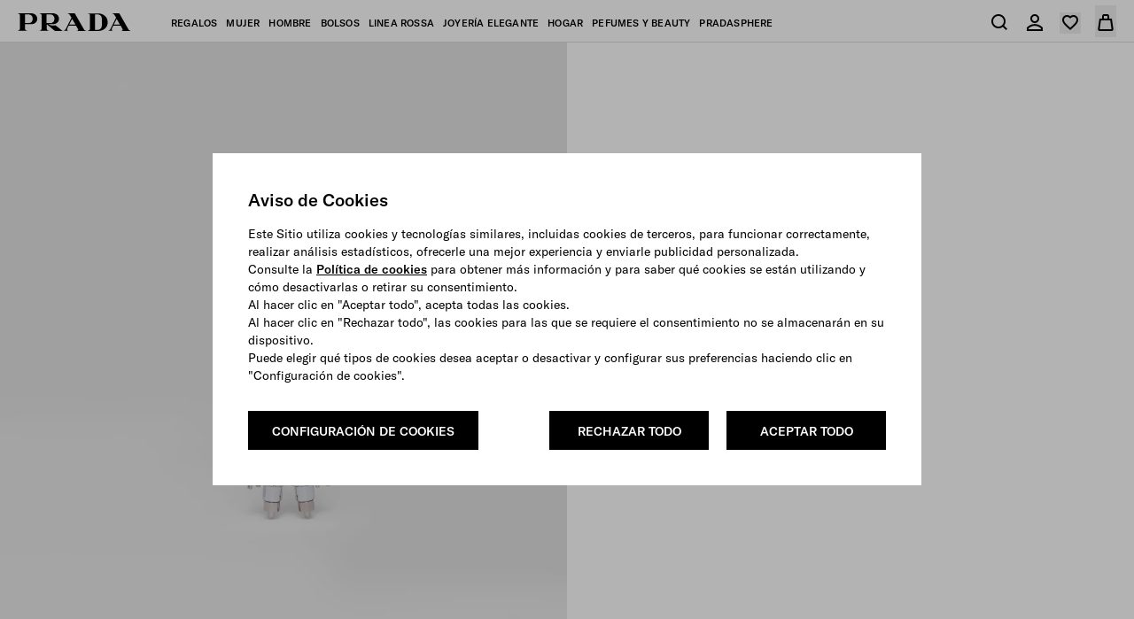

--- FILE ---
content_type: text/html; charset=UTF-8
request_url: https://www.prada.com/us/es/p/llavero-de-robot-de-piel-saffiano/1TR102_2FOS_F0H76
body_size: 24975
content:
<!doctype html>
<html dir="ltr">
  <head>
    <meta charset="UTF-8">
<meta http-equiv="X-UA-Compatible" content="IE=edge">
<meta name="viewport" content="width=device-width,initial-scale=1,maximum-scale=1,user-scalable=1">
<script defer type="text/javascript" src="https://rum.hlx.page/.rum/@adobe/helix-rum-js@%5E2/dist/rum-standalone.js" data-routing="env=prod,tier=publish,ams=Prada SpA"></script>
<link rel="icon" href="/etc/designs/pradanux/favicon.ico">
<link rel="apple-touch-icon" href="/etc/designs/pradanux/favicon.ico">
<!-- AEM page model -->

<meta property="cq:pagemodel_root_url" content="/us.model.es.json">





<meta property="og:locale" content="es_US">
<meta property="og:type" content="Website">
<meta property="og:site_name" content="Prada">
<meta name="twitter:card" content="summary">
<meta name="twitter:site" content="https://www.twitter.com/prada">
<meta name="twitter:creator" content="https://www.twitter.com/prada">






  <link rel="canonical" href="https://www.prada.com/us/es/p/llavero-de-robot-de-piel-saffiano/1TR102_2FOS_F0H76">


<meta name="facebook-domain-verification" content="b3o6m9fihuajorytozqpyz3d7vngzi">


<meta name="clientlibLoggedAreaJS" content="/etc.clientlibs/pradaspa/logged-area/clientlibs/clientlib-loggedArea.js">



              <title>Llavero Charm De Robot En Piel Saffiano Gris Acero/negro | PRADA</title>            <meta name="description" content="Este colgante para bolso, elaborado en metal y la icónica piel Saffiano de la marca, presenta una mezcla ecléctica de detalles y conectores eléctricos. El diseño, que incluye una anilla y un mosquetón acabados en acero, está decorado con el logo triangular de metal esmaltado.">            <meta name="og:title" content="Llavero Charm De Robot En Piel Saffiano">            <meta name="og:description" content="Este colgante para bolso, elaborado en metal y la icónica piel Saffiano de la marca, presenta una mezcla ecléctica de detalles y conectores eléctricos. El diseño, que incluye una anilla y un mosquetón acabados en acero, está decorado con el logo triangular de metal esmaltado.">            <meta name="og:url" content="https://www.prada.com/us/es/p/llavero-charm-de-robot-en-piel-saffiano/1TR102_2FOS_F0H76">            <meta name="og:image" content="https://www.prada.com/content/dam/pradabkg_products/1/1TR/1TR102/2FOSF0H76/1TR102_2FOS_F0H76_SLF.jpg">            <meta name="twitter:title" content="Llavero Charm De Robot En Piel Saffiano">            <meta name="twitter:description" content="Este colgante para bolso, elaborado en metal y la icónica piel Saffiano de la marca, presenta una mezcla ecléctica de detalles y conectores eléctricos. El diseño, que incluye una anilla y un mosquetón acabados en acero, está decorado con el logo triangular de metal esmaltado.">            <meta name="twitter:url" content="https://www.prada.com/us/es/p/llavero-de-robot-de-piel-saffiano/1TR102_2FOS_F0H76">            <meta name="twitter:image" content="https://www.prada.com/content/dam/pradabkg_products/1/1TR/1TR102/2FOSF0H76/1TR102_2FOS_F0H76_SLF.jpg">        <link rel="alternate" href="https://www.prada.com/ie/en/p/robot-saffiano-leather-keychain-charm/1TR102_2FOS_F0H76" hreflang="en-ie"><link rel="alternate" href="https://www.prada.com/us/en/p/robot-saffiano-leather-keychain-charm/1TR102_2FOS_F0H76" hreflang="en-us"><link rel="alternate" href="https://www.prada.com/kw/ar/p/%D8%B3%D9%84%D8%B3%D9%84%D8%A9-%D9%85%D9%81%D8%A7%D8%AA%D9%8A%D8%AD-%D8%A8%D8%AD%D9%84%D9%8A%D8%A9-%D9%85%D8%AA%D8%AF%D9%84%D9%8A%D8%A9-%D9%85%D9%86-%D8%AC%D9%84%D8%AF-%D8%B3%D8%A7%D9%81%D9%8A%D8%A7%D9%86%D9%88-%D8%A8%D8%AA%D8%B5%D9%85%D9%8A%D9%85-%D8%B1%D9%88%D8%A8%D9%88%D8%AA/1TR102_2FOS_F0H76" hreflang="ar-kw"><link rel="alternate" href="https://www.prada.com/ae/en/p/robot-saffiano-leather-keychain-charm/1TR102_2FOS_F0H76" hreflang="en-ae"><link rel="alternate" href="https://www.prada.cn/cn/zh" hreflang="zh-cn"><link rel="alternate" href="https://www.prada.com/it/en/p/robot-saffiano-leather-keychain-charm/1TR102_2FOS_F0H76" hreflang="en-it"><link rel="alternate" href="https://www.prada.com/es/en/p/robot-saffiano-leather-keychain-charm/1TR102_2FOS_F0H76" hreflang="en-es"><link rel="alternate" href="https://www.prada.com/eu/en/p/robot-saffiano-leather-keychain-charm/1TR102_2FOS_F0H76" hreflang="en-eu"><link rel="alternate" href="https://www.prada.com/at/en/p/robot-saffiano-leather-keychain-charm/1TR102_2FOS_F0H76" hreflang="en-at"><link rel="alternate" href="https://www.prada.com/au/en/p/robot-saffiano-leather-keychain-charm/1TR102_2FOS_F0H76" hreflang="en-au"><link rel="alternate" href="https://www.prada.com/ch/de/p/roboter-schlusselanhanger-aus-saffiano-leder/1TR102_2FOS_F0H76" hreflang="de-ch"><link rel="alternate" href="https://www.prada.com/jp/ja/p/robot-%E3%82%B5%E3%83%95%E3%82%A3%E3%82%A2%E3%83%BC%E3%83%8E%E3%83%AC%E3%82%B6%E3%83%BC-%E3%82%AD%E3%83%BC%E3%83%81%E3%82%A7%E3%83%BC%E3%83%B3-%E3%83%81%E3%83%A3%E3%83%BC%E3%83%A0/1TR102_2FOS_F0H76" hreflang="ja-jp"><link rel="alternate" href="https://www.prada.com/nl/en/p/robot-saffiano-leather-keychain-charm/1TR102_2FOS_F0H76" hreflang="en-nl"><link rel="alternate" href="https://www.prada.com/no/en/p/robot-saffiano-leather-keychain-charm/1TR102_2FOS_F0H76" hreflang="en-no"><link rel="alternate" href="https://www.prada.com/be/en/p/robot-saffiano-leather-keychain-charm/1TR102_2FOS_F0H76" hreflang="en-be"><link rel="alternate" href="https://www.prada.com/fi/en/p/robot-saffiano-leather-keychain-charm/1TR102_2FOS_F0H76" hreflang="en-fi"><link rel="alternate" href="https://www.prada.com/jp/en/p/robot-saffiano-leather-keychain-charm/1TR102_2FOS_F0H76" hreflang="en-jp"><link rel="alternate" href="https://www.prada.com/ca/fr/p/charm-porte-cles-robot-en-cuir-saffiano/1TR102_2FOS_F0H76" hreflang="fr-ca"><link rel="alternate" href="https://www.prada.com/fr/en/p/robot-saffiano-leather-keychain-charm/1TR102_2FOS_F0H76" hreflang="en-fr"><link rel="alternate" href="https://www.prada.com/sa/en/p/robot-saffiano-leather-keychain-charm/1TR102_2FOS_F0H76" hreflang="en-sa"><link rel="alternate" href="https://www.prada.com/be/fr/p/charm-porte-cles-robot-en-cuir-saffiano/1TR102_2FOS_F0H76" hreflang="fr-be"><link rel="alternate" href="https://www.prada.com/br/en/p/robot-saffiano-leather-keychain-charm/1TR102_2FOS_F0H76" hreflang="en-br"><link rel="alternate" href="https://www.prada.com/se/en/p/robot-saffiano-leather-keychain-charm/1TR102_2FOS_F0H76" hreflang="en-se"><link rel="alternate" href="https://www.prada.com/sg/en/p/robot-saffiano-leather-keychain-charm/1TR102_2FOS_F0H76" hreflang="en-sg"><link rel="alternate" href="https://www.prada.com/ch/it/p/ciondolo-portachiavi-robot-in-saffiano/1TR102_2FOS_F0H76" hreflang="it-ch"><link rel="alternate" href="https://www.prada.com/tr/tr/p/robot-saffiano-deri-anahtarlik-susu/1TR102_2FOS_F0H76" hreflang="tr-tr"><link rel="alternate" href="https://www.prada.com/fr/fr/p/charm-porte-cles-robot-en-cuir-saffiano/1TR102_2FOS_F0H76" hreflang="fr-fr"><link rel="alternate" href="https://www.prada.com/gb/en/p/robot-saffiano-leather-keychain-charm/1TR102_2FOS_F0H76" hreflang="en-gb"><link rel="alternate" href="https://www.prada.com/ca/en/p/robot-saffiano-leather-keychain-charm/1TR102_2FOS_F0H76" hreflang="en-ca"><link rel="alternate" href="https://www.prada.com/ww/en/p/robot-saffiano-leather-keychain-charm/1TR102_2FOS_F0H76" hreflang="en-ww"><link rel="alternate" href="https://www.prada.com/ch/en/p/robot-saffiano-leather-keychain-charm/1TR102_2FOS_F0H76" hreflang="en-ch"><link rel="alternate" href="https://www.prada.com/kr/en/p/robot-saffiano-leather-keychain-charm/1TR102_2FOS_F0H76" hreflang="en-kr"><link rel="alternate" href="https://www.prada.com/ae/ar/p/%D8%B3%D9%84%D8%B3%D9%84%D8%A9-%D9%85%D9%81%D8%A7%D8%AA%D9%8A%D8%AD-%D8%A8%D8%AD%D9%84%D9%8A%D8%A9-%D9%85%D8%AA%D8%AF%D9%84%D9%8A%D8%A9-%D9%85%D9%86-%D8%AC%D9%84%D8%AF-%D8%B3%D8%A7%D9%81%D9%8A%D8%A7%D9%86%D9%88-%D8%A8%D8%AA%D8%B5%D9%85%D9%8A%D9%85-%D8%B1%D9%88%D8%A8%D9%88%D8%AA/1TR102_2FOS_F0H76" hreflang="ar-ae"><link rel="alternate" href="https://www.prada.com/gr/en/p/robot-saffiano-leather-keychain-charm/1TR102_2FOS_F0H76" hreflang="en-gr"><link rel="alternate" href="https://www.prada.cn/cn/en" hreflang="en-cn"><link rel="alternate" href="https://www.prada.com/at/de/p/roboter-schlusselanhanger-aus-saffiano-leder/1TR102_2FOS_F0H76" hreflang="de-at"><link rel="alternate" href="https://www.prada.com/kw/en/p/robot-saffiano-leather-keychain-charm/1TR102_2FOS_F0H76" hreflang="en-kw"><link rel="alternate" href="https://www.prada.com/ch/fr/p/charm-porte-cles-robot-en-cuir-saffiano/1TR102_2FOS_F0H76" hreflang="fr-ch"><link rel="alternate" href="https://www.prada.com/us/es/p/llavero-charm-de-robot-en-piel-saffiano/1TR102_2FOS_F0H76" hreflang="es-us"><link rel="alternate" href="https://www.prada.com/th/en/p/robot-saffiano-leather-keychain-charm/1TR102_2FOS_F0H76" hreflang="en-th"><link rel="alternate" href="https://www.prada.com/cz/en/p/robot-saffiano-leather-keychain-charm/1TR102_2FOS_F0H76" hreflang="en-cz"><link rel="alternate" href="https://www.prada.com/sa/ar/p/%D8%B3%D9%84%D8%B3%D9%84%D8%A9-%D9%85%D9%81%D8%A7%D8%AA%D9%8A%D8%AD-%D8%A8%D8%AD%D9%84%D9%8A%D8%A9-%D9%85%D8%AA%D8%AF%D9%84%D9%8A%D8%A9-%D9%85%D9%86-%D8%AC%D9%84%D8%AF-%D8%B3%D8%A7%D9%81%D9%8A%D8%A7%D9%86%D9%88-%D8%A8%D8%AA%D8%B5%D9%85%D9%8A%D9%85-%D8%B1%D9%88%D8%A8%D9%88%D8%AA/1TR102_2FOS_F0H76" hreflang="ar-sa"><link rel="alternate" href="https://www.prada.com/de/de/p/roboter-schlusselanhanger-aus-saffiano-leder/1TR102_2FOS_F0H76" hreflang="de-de"><link rel="alternate" href="https://www.prada.com/tr/en/p/robot-saffiano-leather-keychain-charm/1TR102_2FOS_F0H76" hreflang="en-tr"><link rel="alternate" href="https://www.prada.com/de/en/p/robot-saffiano-leather-keychain-charm/1TR102_2FOS_F0H76" hreflang="en-de"><link rel="alternate" href="https://www.prada.com/hk/zh/p/robot-saffiano-leather-keychain-charm/1TR102_2FOS_F0H76" hreflang="zh-hans-hk"><link rel="alternate" href="https://www.prada.com/mc/fr/p/charm-porte-cles-robot-en-cuir-saffiano/1TR102_2FOS_F0H76" hreflang="fr-mc"><link rel="alternate" href="https://www.prada.com/hk/en/p/robot-saffiano-leather-keychain-charm/1TR102_2FOS_F0H76" hreflang="en-hk"><link rel="alternate" href="https://www.prada.com/kr/ko/p/%EB%A1%9C%EB%B4%87-%EC%82%AC%ED%94%BC%EC%95%84%EB%85%B8-%EA%B0%80%EC%A3%BD-%ED%82%A4%EB%A7%81/1TR102_2FOS_F0H76" hreflang="ko-kr"><link rel="alternate" href="https://www.prada.com/tw/en/p/robot-saffiano-leather-keychain-charm/1TR102_2FOS_F0H76" hreflang="en-tw"><link rel="alternate" href="https://www.prada.com/br/pt/p/charm-e-chaveiro-robot-em-couro-saffiano/1TR102_2FOS_F0H76" hreflang="pt-br"><link rel="alternate" href="https://www.prada.com/hk/hk/p/robot-saffiano-leather-keychain-charm/1TR102_2FOS_F0H76" hreflang="hk-hk"><link rel="alternate" href="https://www.prada.com/tw/hk/p/robot-saffiano-leather-keychain-charm/1TR102_2FOS_F0H76" hreflang="hk-tw"><link rel="alternate" href="https://www.prada.com/pt/en/p/robot-saffiano-leather-keychain-charm/1TR102_2FOS_F0H76" hreflang="en-pt"><link rel="alternate" href="https://www.prada.com/es/es/p/llavero-charm-de-robot-en-piel-saffiano/1TR102_2FOS_F0H76" hreflang="es-es"><link rel="alternate" href="https://www.prada.com/dk/en/p/robot-saffiano-leather-keychain-charm/1TR102_2FOS_F0H76" hreflang="en-dk"><link rel="alternate" href="https://www.prada.com/lu/en/p/robot-saffiano-leather-keychain-charm/1TR102_2FOS_F0H76" hreflang="en-lu"><link rel="alternate" href="https://www.prada.com/it/it/p/ciondolo-portachiavi-robot-in-saffiano/1TR102_2FOS_F0H76" hreflang="it-it"><link rel="alternate" href="https://www.prada.com/lu/fr/p/charm-porte-cles-robot-en-cuir-saffiano/1TR102_2FOS_F0H76" hreflang="fr-lu"><link rel="alternate" href="https://www.prada.com/mc/en/p/robot-saffiano-leather-keychain-charm/1TR102_2FOS_F0H76" hreflang="en-mc"><link rel="alternate" href="https://www.prada.com/th/th/p/robot-saffiano-leather-keychain-charm/1TR102_2FOS_F0H76" hreflang="th-th">


    













    
    
<link rel="stylesheet" href="https://www.prada.com/etc.clientlibs/pradaspa/clientlibs/clientlib-site.min.ACSHASH941bf6628a87ead91eef2430fcc9b7d5.css" type="text/css">






    <meta name="clienlibCommonCSS" content="/etc.clientlibs/pradaspa/logged-area/clientlibs/clientlib-common.css">
    <meta name="clientlibLoggedAreaCSS" content="/etc.clientlibs/pradaspa/logged-area/clientlibs/clientlib-loggedArea.css">



    <script src="https://tags.tiqcdn.com/utag/prada/prada2019/prod/utag.js"></script>
     
<!-- CDC - Gigyia js -->
<script type="text/javascript" src="https://cdc.prada.com/js/gigya.js?apikey=4_zfH8JJaSNd53VGHW_LqJaQ&amp;lang=">
</script>




<script>
    var gigya_global = {



    	"step1_loggedArea_changeEmail_title":"prspa_step1_loggedArea_changeEmail_title",
    	"step1_loggedArea_changeEmail_description":"prspa_step1_loggedArea_changeEmail_description",
    	"step1_loggedArea_changeEmail_privacyPolicy_description":"prspa_step1_loggedArea_changeEmail_privacyPolicydescription",

    	"step2_loggedArea_changeEmail_title":"prspa_step2_loggedArea_changeEmail_title",
    	"step2_loggedArea_changeEmail_description":"prspa_step2_loggedArea_changeEmail_description",
    	"step2_loggedArea_changeEmail_emailBox_title":"prspa_step2_loggedArea_changeEmail_privacyPolicydescription",

    	"step1_loggedArea_changePassword_title":"prspa_step1_loggedArea_changePassword_title",
    	"step1_loggedArea_changePassword_description":"prspa_step1_loggedArea_changePassword_description",
    	"step1_loggedArea_changePassword_privacyPolicy_description":"prspa_step1_loggedArea_changePassword_privacyPolicydescription",

    	"deactivate_account_reasons": [],

    	"loggedArea_bannerLable_completeUpdatePw":"Your password has been modified",
    	"loggedArea_bannerLable_completeUpdateEmail":"Profile updated",
        "generic_edit_label":"Edit",
        "generic_back_label":"Back",


        "label_koreaConsent_short":"prspa_label_koreaConsent_short",
        "label_koreaConsent_long":"prspa_label_koreaConsent_long",



        "mk": "us",
        "ln": "",
        "brand_code": "PR",

        "baseSite":"pradaSite",
        "store":"pradaStore-US",

        "startContainerID":"cdc-screenset-container",
        "startContainerID_nl":"cdc-screenset-container-nl",

        "landingpage_loggedarea_link": "/content/pradaspa/us/es/my_account",
        "landingpage_homepage_link": "/content/pradaspa/us/es",

        "api_domain":"https://api.prada.com",
        "gigya_domain":"https://cdc.prada.com",

        "label_cdc_show_less" : "Mostrar menos",
        "label_cdc_show_more" : "Mostrar más",
        "label_showmore":"More details ",
        "label_consentbymail_short": "Acepto recibir (por correo electrónico y otras formas de comunicación electrónica) comunicaciones comerciales, incluidos mensajes de marketing y promocionales, boletines de noticias, publicidad y catálogos referentes a Prada y a las otras marcas, productos y servicios del Grupo PRADA.",
        "label_consentbymail_long": "",
        "label_consentbyphone_short": "Acepto ser contactado por teléfono (incluyendo sistemas automáticos de marcación telefónica o una voz artificial o pregrabada) o recibir mensajes de texto (al número de teléfono que figura en mi perfil) con información de mercadotecnia sobre productos y ofertas promocionales referentes a Prada y las otras marcas, productos y servicios del Grupo PRADA, incluso si mi número de teléfono está en un Registro de “no llamadas” corporativo, estatal o nacional.",
        "label_consentbyphone_long": "Puede revocar su consentimiento y modificar sus preferencias de comunicación y\/o optare por no recibir determinadas comunicaciones electrónicas, en cualquier momento y de forma gratuita, enviando un correo electrónico a <a href=\x22mailto:privacy@prada.com\x22>privacy@prada.com<\/a> o utilizando el enlace \x26quot;Unsubscribe\x26quot; incluido en nuestras comunicaciones electrónicas y\/o iniciando sesión en su cuenta.",
        "label_privacypolicy_description": "Al hacer clic en \x26quot;Registrarse\x26quot;, confirma que ha leído y comprendido nuestra\x26nbsp;<a href=\x22\/content\/pradaspa\/us\/es\/info\/privacy\u002Dpolicy.html\x22>Declaración de Privacidad<\/a>, que es mayor de 16 años y que desea registrarse.",
        "label_emailbox_title_register":"Hemos enviado un código de verificación a",
        "label_emailbox_title_full":"",
        "label_emailbox_edit":"Edit",
        "label_resend_code":"Resend",
        "label_consentcrossborder_short":"",
        "label_consentcrossborder_long":"",
        "label_modal_finalize_account":"No, finalize account",
        "label_cdc_modal_yes":"Yes, I am sure",
        "label_cdc_question_finalize_account":"Are you sure you don't want to finilize your Prada account?",
        "label_consentpersonaldata_short": "",
        "label_consentpersonaldata_long": "",

        "label_cdc_legalcompliance_title": "",
        "label_cdc_legalcompliance_legaltext": "",
        "label_cdc_legalcompliance_consenttext": "",
        "legal_cdc_legalcompliance_consenttextlong": "",

        "step1_title":"Introduzca su correo electrónico",
        "step1_content_text":"",
        "step1_content_list":[],
        "step1_on_boarding_list":[],


        "step2_newlite_title":"Cree su cuenta personal",
        "step2_newlite_description_short":"Está a punto de crear su cuenta. Esto nos permitirá ofrecerle una experiencia personalizada y adaptada tanto en línea como en la tienda, proporcionarle los productos, servicios e información que nos solicite, comunicarnos con usted y darle acceso a servicios y beneficios exclusivos reservados a los miembros registrados en la base de datos de clientes del Grupo PRADA.",
        "step2_newlite_description_long":"Todos sus datos personales vinculados a su perfil en la base de datos de clientes del Grupo PRADA serán tratados por el Grupo PRADA (es decir, Prada S.p.A., sociedad de cartera operativa del Grupo Prada y sus sucursales y filiales, las cuales incluyen, entre otros, PRADA USA Corp.) para gestionar y mejorar su experiencia como cliente también en relación con sus preferencias en Prada, ofrecerle servicios y ventajas exclusivos reservados a los miembros registrados (p. ej. conservación de su historial de pedidos de compra, pago en línea más rápido, servicio global de atención al cliente y asistencia personalizada, procedimientos simplificados para la reparación y garantía de productos, invitación a eventos, preventas y otras iniciativas promocionales y proyectos especiales, etc.), proporcionarle información sobre productos, servicios y eventos del Grupo PRADA y para estadísticas y encuestas.\x26nbsp; Como operamos a nivel global, podemos compartir su información personal de forma segura con empresas de nuestro grupo situatas en todo el mundo. Adoptaremos todas las medidas de seguridad y confidencialidad apropiadas según lo requerido por la legislación aplicable,\x26nbsp; para garantizar un nivel adecuado de protección de datos. La legislación sobre protección de datos puede concederle determinados derechos, como el de acceso, supresión, modificación y rectificación de sus datos, o el de limitación u oposición a su tratamiento. Puede retirar su consentimiento o eliminar su perfil en cualquier momento. Si desea más información sobre nuestras prácticas de privacidad y sus derechos, por favor contáctenos en\x26nbsp;<a href=\x22mailto:privacy@prada.com\x22>privacy@prada.com<\/a>.",


        "step2_draft_title":"Verifique su cuenta personal",
        "step2_draft_description_short":"",
        "step2_draft_description_long":"",


        "step2_draftnopassword_fromretail_title":"Cree una contraseña para activar su cuenta personal",
        "step2_draftnopassword_fromretail_description_short":"",
        "step2_draftnopassword_fromretail_description_long":"",


        "step2_draftnopassword_ignoredmail_title":"Active su cuenta personal",
        "step2_draftnopassword_ignoredmail_description_short":"Ya está a unos pasos, introduzca el código y cree una contraseña.\x26nbsp;",
        "step2_draftnopassword_ignoredmail_description_long":"",


        "step2_full_title":"Inicio de sesión",
        "step2_full_description_short":"",
        "step2_full_description_long":"",

        "step2_full_forgotpw_title":"Verifique su correo electrónico y cree una nueva contraseña",
        "step2_full_forgotpw_description_short":"",
        "step2_full_forgotpw_description_long":"",

        "step2_reactivation_title":"Su cuenta ha sido desactivada.  Si desea reactivar su cuenta, introduzca el código y cree una contraseña",
        "step2_reactivation_description_short":"",
        "step2_reactivation_description_long":"",
        "step2_deactivationinfo_title":"Usted desactivó su cuenta personal el DD/MM/YYYY. Al reactivar su cuenta, podrá acceder a los datos de su perfil.",
        "step2_deactivationinfo_description_short":"Si desea que su perfil y toda la información relacionada se eliminen definitivamente, envíe un correo electrónico a <a href=\x22mailto:privacy@prada.com\x22>privacy@prada.com<\/a>.",
        "step2_deactivationinfo_description_long":"",

        "step2_checkout_title":"Checkout with MyAccount",
        "step2_checkout_description":"<p>This e\u002Dmail is already associated with a Prada MyAccount.Enter your password to access your account and proceed with pre\u002Dsaved details and payment methods.<\/p>",

        "step1_nl_title":"RECIBA NUESTRO BOLETÍN",
        "step1_nl_privacypolicy_description":"Al hacer clic en \x26quot;Suscribirse\x26quot; confirma que ha leído y entendido nuestra <a href=\x22\/content\/pradanux\/us\/es\/info\/privacy\u002Dpolicy.html\x22>Declaración de Privacidad<\/a> y que desea recibir el boletín de noticias y otras comunicaciones de marketing tal como se establece en el mismo.",

        "nl_drawer_unsubscribe_enabled": false,
        "step2_nl_subscribe_consentpersonaldata_short": "",
        "step2_nl_subscribe_consentpersonaldata_long": "",
        "step2_nl_unsubscribe_title": "",
        "step2_nl_unsubscribe_disclaimer": "",

        "cdc_aem_config": {

            "screensetRegistration_step1":"Form1-SignUp",
            "screensetRegistration_step2_draftCustomerFromRetailFromEmail":"Registration",
            "screensetRegistration_step2_postOrder":"Prada.US.Registration",
            "screensetCheckout_login":"Checkout-login",
            "screensetNewsletter":"newsletter",
             "screensetLoggedArea_updateEmail": "ProfileUpdate",
            "screensetLoggedArea_updatePassword": "ProfileUpdate"
        }
    }
</script> 




    <link href="mediaprada-meride-tv.akamaized.net" crossorigin>
<link href="mediaprada-meride-tv.akamaized.net">

  <meta name="generator" content="Kleecks"><meta property="og:title" content="Llavero Charm De Robot En Piel Saffiano Gris Acero/negro | PRADA"><meta property="og:url" content="https://www.prada.com/us/es/p/llavero-de-robot-de-piel-saffiano/1TR102_2FOS_F0H76"><meta property="og:description" content="Este colgante para bolso, elaborado en metal y la icónica piel Saffiano de la marca, presenta una mezcla ecléctica de detalles y conectores eléctricos. El diseño, que incluye una anilla y un mosquetón acabados en acero, está decorado con el logo triangular de metal esmaltado."><style>* {
  -webkit-transition: none !important;
  -moz-transition: none !important;
  -o-transition: none !important;
  -ms-transition: none !important;
  transition: none !important;
}</style>
<script>(window.BOOMR_mq=window.BOOMR_mq||[]).push(["addVar",{"rua.upush":"false","rua.cpush":"false","rua.upre":"false","rua.cpre":"false","rua.uprl":"false","rua.cprl":"false","rua.cprf":"false","rua.trans":"","rua.cook":"false","rua.ims":"false","rua.ufprl":"false","rua.cfprl":"false","rua.isuxp":"false","rua.texp":"norulematch","rua.ceh":"false","rua.ueh":"false","rua.ieh.st":"0"}]);</script>
                              <script>!function(e){var n="https://s.go-mpulse.net/boomerang/";if("False"=="True")e.BOOMR_config=e.BOOMR_config||{},e.BOOMR_config.PageParams=e.BOOMR_config.PageParams||{},e.BOOMR_config.PageParams.pci=!0,n="https://s2.go-mpulse.net/boomerang/";if(window.BOOMR_API_key="9W8EP-ZZJZB-ZNFNQ-H4NFC-44F58",function(){function e(){if(!o){var e=document.createElement("script");e.id="boomr-scr-as",e.src=window.BOOMR.url,e.async=!0,i.parentNode.appendChild(e),o=!0}}function t(e){o=!0;var n,t,a,r,d=document,O=window;if(window.BOOMR.snippetMethod=e?"if":"i",t=function(e,n){var t=d.createElement("script");t.id=n||"boomr-if-as",t.src=window.BOOMR.url,BOOMR_lstart=(new Date).getTime(),e=e||d.body,e.appendChild(t)},!window.addEventListener&&window.attachEvent&&navigator.userAgent.match(/MSIE [67]\./))return window.BOOMR.snippetMethod="s",void t(i.parentNode,"boomr-async");a=document.createElement("IFRAME"),a.src="about:blank",a.title="",a.role="presentation",a.loading="eager",r=(a.frameElement||a).style,r.width=0,r.height=0,r.border=0,r.display="none",i.parentNode.appendChild(a);try{O=a.contentWindow,d=O.document.open()}catch(_){n=document.domain,a.src="javascript:var d=document.open();d.domain='"+n+"';void(0);",O=a.contentWindow,d=O.document.open()}if(n)d._boomrl=function(){this.domain=n,t()},d.write("<bo"+"dy onload='document._boomrl();'>");else if(O._boomrl=function(){t()},O.addEventListener)O.addEventListener("load",O._boomrl,!1);else if(O.attachEvent)O.attachEvent("onload",O._boomrl);d.close()}function a(e){window.BOOMR_onload=e&&e.timeStamp||(new Date).getTime()}if(!window.BOOMR||!window.BOOMR.version&&!window.BOOMR.snippetExecuted){window.BOOMR=window.BOOMR||{},window.BOOMR.snippetStart=(new Date).getTime(),window.BOOMR.snippetExecuted=!0,window.BOOMR.snippetVersion=12,window.BOOMR.url=n+"9W8EP-ZZJZB-ZNFNQ-H4NFC-44F58";var i=document.currentScript||document.getElementsByTagName("script")[0],o=!1,r=document.createElement("link");if(r.relList&&"function"==typeof r.relList.supports&&r.relList.supports("preload")&&"as"in r)window.BOOMR.snippetMethod="p",r.href=window.BOOMR.url,r.rel="preload",r.as="script",r.addEventListener("load",e),r.addEventListener("error",function(){t(!0)}),setTimeout(function(){if(!o)t(!0)},3e3),BOOMR_lstart=(new Date).getTime(),i.parentNode.appendChild(r);else t(!1);if(window.addEventListener)window.addEventListener("load",a,!1);else if(window.attachEvent)window.attachEvent("onload",a)}}(),"".length>0)if(e&&"performance"in e&&e.performance&&"function"==typeof e.performance.setResourceTimingBufferSize)e.performance.setResourceTimingBufferSize();!function(){if(BOOMR=e.BOOMR||{},BOOMR.plugins=BOOMR.plugins||{},!BOOMR.plugins.AK){var n=""=="true"?1:0,t="",a="amj3t3ixyydbw2i4coaq-f-018f8b189-clientnsv4-s.akamaihd.net",i="false"=="true"?2:1,o={"ak.v":"39","ak.cp":"1399324","ak.ai":parseInt("279889",10),"ak.ol":"0","ak.cr":9,"ak.ipv":4,"ak.proto":"h2","ak.rid":"2294f971","ak.r":37607,"ak.a2":n,"ak.m":"dsca","ak.n":"essl","ak.bpcip":"3.19.185.0","ak.cport":40290,"ak.gh":"23.198.5.29","ak.quicv":"","ak.tlsv":"tls1.3","ak.0rtt":"","ak.0rtt.ed":"","ak.csrc":"-","ak.acc":"","ak.t":"1763447681","ak.ak":"hOBiQwZUYzCg5VSAfCLimQ==FDJFWiZKu2Atjmtsuas3y1bLCNGdbW4DW/TO1l/LDwLOP/0N6ZazHxB5n4W383ephqCaCid5w/sRexeej2AVxUTvuJWf4VmkBwUEfAdC2HBcK6gBrv6PuDwl0Ra2YFf/17925g485FYMCRn+Nsi5y7nEcpRFLpPeQNN3OfVb/n6J5Bd3PDmsWcuQf76M4XZFKQD1sssaPmMORYe8+YajlFodCw+nOKjcaN3aRDP7wPbYY8tBnjJQhp4mOrYAjCoguL8t3dHNHeb0llrbOCc+GmJdKFiy8yEbmPN/l8QMGlGboNmAfcVneMTpkVT9288FcwLaZJ7XhADcMRs4ZBCeCQt6rpK+VVk6qIQY1ex/ajXiKCE19EiHYv1E0RHSHnxQajUG80/KqbyJg4A765zHtMwCs+4+EHbwvtLgw41H6/E=","ak.pv":"1029","ak.dpoabenc":"","ak.tf":i};if(""!==t)o["ak.ruds"]=t;var r={i:!1,av:function(n){var t="http.initiator";if(n&&(!n[t]||"spa_hard"===n[t]))o["ak.feo"]=void 0!==e.aFeoApplied?1:0,BOOMR.addVar(o)},rv:function(){var e=["ak.bpcip","ak.cport","ak.cr","ak.csrc","ak.gh","ak.ipv","ak.m","ak.n","ak.ol","ak.proto","ak.quicv","ak.tlsv","ak.0rtt","ak.0rtt.ed","ak.r","ak.acc","ak.t","ak.tf"];BOOMR.removeVar(e)}};BOOMR.plugins.AK={akVars:o,akDNSPreFetchDomain:a,init:function(){if(!r.i){var e=BOOMR.subscribe;e("before_beacon",r.av,null,null),e("onbeacon",r.rv,null,null),r.i=!0}return this},is_complete:function(){return!0}}}}()}(window);</script></head>
  <body class="basicpage KL-D-52 KL-LANG-es KL-P_URL_1-us KL-P_URL_2-es KL-P_URL_3-p KL-P_URL_4-llavero-de-robot-de-piel-saffiano KL-URL-1TR102_2FOS_F0H76 KL-URL-LEVEL-5 KL-CMS_URL-LEVEL-5 KL-UA-BOT KL-UA-DESKTOP sp-PRODUCT">
    
    
    <script type="text/javascript">
        window.utag_data = new Object();
    </script>
    <script type="text/javascript"> (function(a,b,c,d){ a='https://tags.tiqcdn.com/utag/prada/prada2019/prod/utag.js'; b=document;c='script';d=b.createElement(c);d.src=a;d.type='text/java'+c;d.async=true; a=b.getElementsByTagName(c)[0];a.parentNode.insertBefore(d,a); })(); </script>
    
    <div id="app"><div id="spa-root" data-cq-data-path="/us" data-country="EU" class="main-wrapper" injectpropsoninit="true" itemkey locationpathname="/us/es/p/llavero-de-robot-de-piel-saffiano/1TR102_2FOS_F0H76"><div class="aem-page market-page pdp-page" data-cq-data-path="/us"><!----><!----><div data-vue-id="stripbar-component" cqtype="pradaspa/components/site/content/commons/stripbar-component" componentpath="/us/es/p/_jcr_content/stripbar" cqpath="/us/jcr:content/stripbar" isineditor="false"><div style="display:none;" class="stripbar md:px-sp-16 h-0"><!----><div class="stripbar-inner text-center py-sp-12 md:py-sp-16 text-inherit overflow-auto"><div class="swiper flex justify-center align-center"><div class="swiper-wrapper relative"><!--[--><!--]--></div></div></div><div class="stripbar-close absolute z-30 right-3 md:right-4 top-1/2 transform -translate-y-1/2 text-white" style="color:#FFF;"><button aria-hidden="true" aria-label class="pr-icon-close-medium text-inherit text-icon block"></button></div></div></div><div data-vue-id="header-component" cqpath="/us/jcr:content/header" isineditor="false"><!--[--><!--[--><!----><!----><!--]--><header class="main-header"><div class="header" style="--header-bg-color:#ffffff;--header-icons-color:#000000;--header-text-color:#000000;--header-hover-text-color:#000000;--header-bg-gradient:#ffffff;"><div class="header__container"><nav class="header__nav"><div class="header__left"><div class="inline-flex header__left__logo items-center" logoimagepath="/etc.clientlibs/pradaspa/clientlibs/clientlib-site/resources/assets/images/logo_prada_b.svg"><a href="https://www.prada.com/us/es.html" class="h-4.5" aria-label="Volver a la página de inicio"><svg width="128" height="20" viewbox="0 0 128 20" fill="#000000" xmlns="http://www.w3.org/2000/svg" aria-hidden="true"><path d="M14.9893 12.3529H8.22944V17.2059C8.22944 19.5588 10.4338 19.5588 10.7277 19.5588V19.8529H0V19.5588C0.293909 19.5588 2.49822 19.4118 2.49822 17.2059V2.64706C2.49822 0.294117 0.293909 0.294118 0 0.294118V0H14.9893C19.6919 0 22.0432 3.08824 22.0432 6.17647C22.0432 9.26471 19.8388 12.3529 14.9893 12.3529ZM12.3442 1.32353H8.22944V11.0294H12.3442C15.4302 11.0294 16.8998 8.82353 16.8998 6.17647C16.8998 3.67647 15.4302 1.32353 12.3442 1.32353ZM42.0289 20L32.7708 12.3529V17.2059C32.7708 19.5588 34.9751 19.5588 35.269 19.5588V19.8529H24.5414V19.5588C24.8353 19.5588 27.0396 19.4118 27.0396 17.2059V2.64706C27.0396 0.294117 24.8353 0.294118 24.5414 0.294118V0H39.5307C44.2333 0 46.5845 3.08824 46.5845 6.17647C46.5845 9.26471 44.3802 12.3529 39.5307 12.3529H34.9751C36.0038 13.3824 38.2081 13.8235 40.1185 13.8235C41.0003 13.8235 41.882 13.6765 42.6168 13.5294L50.2584 19.7059V20H42.0289ZM36.8855 1.32353H32.6239V11.0294H36.8855C39.9716 11.0294 41.4411 8.82353 41.4411 6.17647C41.4411 3.67647 39.9716 1.32353 36.8855 1.32353ZM66.7173 20V19.7059C67.746 19.7059 68.1868 19.4118 68.1868 18.6765C68.1868 18.3824 68.0399 17.9412 67.8929 17.5L65.8356 14.1176H57.4592L55.9896 17.0588C55.8427 17.5 55.6957 17.9412 55.6957 18.3824C55.6957 19.1176 55.9896 19.5588 56.8713 19.5588V19.8529H51.7279V19.5588C52.9036 19.5588 53.7853 18.6765 54.5201 17.2059L60.6922 4.85294L58.9287 2.05882C58.047 0.588235 57.1653 0.294118 56.1366 0.294118V0H64.366L74.3589 17.5C74.9467 18.5294 75.6815 19.7059 77.0041 19.7059V20H66.7173ZM61.4269 6.32353L58.1939 12.6471H65.1008L61.4269 6.32353ZM90.8178 20H79.0614V19.7059C79.3554 19.7059 81.5597 19.5588 81.5597 17.3529V2.79412C81.5597 0.441176 79.3554 0.441176 79.0614 0.441176V0.147059H90.8178C96.1082 0.147059 101.545 3.52941 101.545 10.1471C101.692 16.6176 96.1082 20 90.8178 20ZM94.9325 6.32353C94.9325 2.64706 92.5813 1.32353 90.083 1.32353H87.2909V18.6765H90.083C92.5813 18.6765 94.9325 17.3529 94.9325 13.6765V6.32353ZM116.976 20V19.7059C118.004 19.7059 118.445 19.4118 118.445 18.6765C118.445 18.3824 118.298 17.9412 118.151 17.5L116.241 14.1176H107.865L106.395 17.0588C106.248 17.5 106.101 17.9412 106.101 18.3824C106.101 19.1176 106.395 19.5588 107.277 19.5588V19.8529H102.133V19.5588C103.309 19.5588 104.191 18.6765 104.925 17.2059L111.098 4.85294L109.334 2.05882C108.452 0.588235 107.571 0.294118 106.542 0.294118V0H114.624L124.617 17.5C125.205 18.5294 125.94 19.7059 127.262 19.7059V20H116.976ZM111.685 6.32353L108.452 12.7941H115.359L111.685 6.32353Z" fill="#000000"></path></svg></a></div><!----><ul class="menu" data-ta-id="menu-header-desktop"><!--[--><li class="menu__item menu__item--desktop"><span class="menu__link" tabindex="0"><span class="menu__linkText">regalos</span></span><div class="h-menu__container--mosaic h-menu__container" style="background: ;" data-menu-container="0"><!----><div class="h-menu__mosaic h-menu__wrapper" style="background-color:#ffffff;"><span class="h-menu__closeIcon pr-icon-close-medium" role="button" style="color:#000000;"></span><div class="h-menu__block h-menu__first-block"><div class="h-menu__multiple-images"><!--[--><!----><div class="h-menu__images-container"><!--[--><!--[--><div class="h-menu__image-container--gradient h-menu__image-container--enable-hover h-menu__image-container"><!----><a href="https://www.prada.com/us/es/womens/gifts/c/10108US" class="h-menu__image-hover"><!--[--><h3 class="h-menu__image-hover--text">Regalos para Ella</h3><!--]--></a></div><!--]--><!--[--><div class="h-menu__image-container--gradient h-menu__image-container--enable-hover h-menu__image-container"><!----><a href="https://www.prada.com/us/es/mens/gifts/c/10179US" class="h-menu__image-hover"><!--[--><h3 class="h-menu__image-hover--text">Regalos para Él</h3><!--]--></a></div><!--]--><!--[--><div class="h-menu__image-container--gradient h-menu__image-container--enable-hover h-menu__image-container"><!----><a href="https://www.prada.com/us/es/prada-charms/c/10822US" class="h-menu__image-hover"><!--[--><h3 class="h-menu__image-hover--text">Colgantes Prada</h3><!--]--></a></div><!--]--><!--[--><div class="h-menu__image-container--gradient h-menu__image-container--enable-hover h-menu__image-container"><!----><a href="https://www.prada.com/us/es/perfumes-and-beauty/fragrances/c/10566US" class="h-menu__image-hover"><!--[--><h3 class="h-menu__image-hover--text">Fragancias</h3><!--]--></a></div><!--]--><!--]--></div><!--]--><div class="h-menu__highlights-banner" style="background-color:#f7f7f7;"><h3 class="h-menu__highlights-banner--title"><a aria-current="page" href="https://www.prada.com/us/es/p/llavero-de-robot-de-piel-saffiano/1TR102_2FOS_F0H76.html" class="router-link-active router-link-exact-active" style="color:#000000;">Regalos</a></h3><ul class="h-menu__highlights-banner--list"><!--[--><!--[--><li class="h-menu__highlights-banner--list-item"><a href="https://www.prada.com/us/es/womens/gifts/c/10108US" class="" style="color:#000000;">Regalos para Ella</a></li><!--]--><!--[--><li class="h-menu__highlights-banner--list-item"><a href="https://www.prada.com/us/es/mens/gifts/c/10179US" class="" style="color:#000000;">Regalos para Él</a></li><!--]--><!--[--><li class="h-menu__highlights-banner--list-item"><a href="https://www.prada.com/us/es/prada-charms/c/10822US" class="" style="color:#000000;">Colgantes Prada</a></li><!--]--><!--[--><li class="h-menu__highlights-banner--list-item"><a href="https://www.prada.com/us/es/perfumes-and-beauty/fragrances/c/10566US" class="" style="color:#000000;">Fragancias</a></li><!--]--><!--]--></ul></div></div></div><!----></div><!----></div></li><li class="menu__item menu__item--desktop"><span class="menu__link" tabindex="0"><span class="menu__linkText">mujer</span></span><div class="h-menu__container--default h-menu__container" style="background:linear-gradient(90deg,  #f7f7f7 50%,  #ffffff 50%);" data-menu-container="1"><div class="h-menu__default h-menu__wrapper"><span class="h-menu__closeIcon pr-icon-close-medium" role="button" style="color: #000000;"></span><div class="h-menu__highlights-banner type-default" style="background-color: #f7f7f7;"><h3 class="h-menu__highlights-banner--title"><a href="https://www.prada.com/us/es/womens.html" class="" style="color: #000000;">Colecciones</a></h3><ul class="h-menu__highlights-banner--list"><!--[--><!--[--><li class="h-menu__highlights-banner--list-item"><a href="https://www.prada.com/us/es/womens/new-in/c/10111US" class="" style="color: #000000;">Novedades</a></li><!--]--><!--[--><li class="h-menu__highlights-banner--list-item"><a href="https://www.prada.com/us/es/womens/holiday-collection/c/10298US" class="" style="color: #000000;">Colección Holiday</a></li><!--]--><!--[--><li class="h-menu__highlights-banner--list-item"><a href="https://www.prada.com/us/es/womens/fall-winter-2025/c/10781US" class="" style="color: #000000;">Otoño-Invierno&nbsp;2025</a></li><!--]--><!--[--><li class="h-menu__highlights-banner--list-item"><a href="https://www.prada.com/us/es/womens/essentials/prada-galleria/c/10102US" class="" style="color: #000000;">Prada Galleria</a></li><!--]--><!--[--><li class="h-menu__highlights-banner--list-item"><a href="https://www.prada.com/us/es/womens/prada-soft-bags/c/10838US" class="" style="color: #000000;">Prada Soft Bags</a></li><!--]--><!--[--><li class="h-menu__highlights-banner--list-item"><a href="https://www.prada.com/us/es/womens/womens-collection/c/10525US" class="" style="color: #000000;">Re-Nylon SEA BEYOND</a></li><!--]--><!--[--><li class="h-menu__highlights-banner--list-item"><a href="https://www.prada.com/us/es/americas-cup.html" class="" style="color: #000000;">America's Cup</a></li><!--]--><!--]--></ul></div><div class="h-menu__category-list" style="background-color: #ffffff;"><!--[--><!--[--><ul class="h-menu__category-list--column" data-up-to-column="false"><li class="h-menu__category-list--column-item h-menu__category-list--column-title"><a href="https://www.prada.com/us/es/womens/ready-to-wear/c/10048US" class="" style="color:#000000 ;"><!--[-->Ropa<!--]--></a></li><!--[--><li class="h-menu__category-list--column-item"><a href="https://www.prada.com/us/es/womens/ready-to-wear/dresses/c/10050US" class="" style="color:#000000 ;"><!--[-->Vestidos<!--]--></a></li><li class="h-menu__category-list--column-item"><a href="https://www.prada.com/us/es/womens/ready-to-wear/knitwear/c/10054US" class="" style="color:#000000 ;"><!--[-->Tejidos de punto<!--]--></a></li><li class="h-menu__category-list--column-item"><a href="https://www.prada.com/us/es/womens/ready-to-wear/outerwear/c/10056US" class="" style="color:#000000 ;"><!--[-->Ropa de abrigo<!--]--></a></li><li class="h-menu__category-list--column-item"><a href="https://www.prada.com/us/es/womens/ready-to-wear/t-shirts-and-sweatshirts/c/10061US" class="" style="color:#000000 ;"><!--[-->Camisetas y sudaderas<!--]--></a></li><li class="h-menu__category-list--column-item"><a href="https://www.prada.com/us/es/womens/ready-to-wear/shirts-and-tops/c/10058US" class="" style="color:#000000 ;"><!--[-->Camisas y tops<!--]--></a></li><li class="h-menu__category-list--column-item"><a href="https://www.prada.com/us/es/womens/ready-to-wear/skirts/c/10059US" class="" style="color:#000000 ;"><!--[-->Faldas<!--]--></a></li><li class="h-menu__category-list--column-item"><a href="https://www.prada.com/us/es/womens/ready-to-wear/jackets-and-coats/c/10052US" class="" style="color:#000000 ;"><!--[-->Chaquetas y abrigos<!--]--></a></li><li class="h-menu__category-list--column-item"><a href="https://www.prada.com/us/es/womens/ready-to-wear/denim/c/10049US" class="" style="color:#000000 ;"><!--[-->Tejido vaquero<!--]--></a></li><li class="h-menu__category-list--column-item"><a href="https://www.prada.com/us/es/womens/ready-to-wear/trousers-and-shorts/c/10060US" class="" style="color:#000000 ;"><!--[-->Pantalones largos y cortos<!--]--></a></li><li class="h-menu__category-list--column-item"><a href="https://www.prada.com/us/es/womens/ready-to-wear/leather-clothing/c/10055US" class="" style="color:#000000 ;"><!--[-->Ropa de piel<!--]--></a></li><li class="h-menu__category-list--column-item"><a href="https://www.prada.com/us/es/womens/ready-to-wear/underwear-and-beachwear/c/10750US" class="" style="color:#000000 ;"><!--[-->Ropa interior y de playa<!--]--></a></li><!--]--></ul><!--]--><!--[--><ul class="h-menu__category-list--column" data-up-to-column="false"><li class="h-menu__category-list--column-item h-menu__category-list--column-title"><a href="https://www.prada.com/us/es/womens/bags/c/10062US" class="" style="color:#000000 ;"><!--[-->Bolsos<!--]--></a></li><!--[--><li class="h-menu__category-list--column-item"><a href="https://www.prada.com/us/es/womens/bags/shoulder-bags/c/10066US" class="" style="color:#000000 ;"><!--[-->Bolsos de hombro<!--]--></a></li><li class="h-menu__category-list--column-item"><a href="https://www.prada.com/us/es/womens/bags/top-handles/c/10067US" class="" style="color:#000000 ;"><!--[-->Bolsos con asa superior<!--]--></a></li><li class="h-menu__category-list--column-item"><a href="https://www.prada.com/us/es/womens/bags/totes/c/10068US" class="" style="color:#000000 ;"><!--[-->Bolsos grandes<!--]--></a></li><li class="h-menu__category-list--column-item"><a href="https://www.prada.com/us/es/womens/bags/mini-bags/c/10065US" class="" style="color:#000000 ;"><!--[-->Minibolsos<!--]--></a></li><li class="h-menu__category-list--column-item"><a href="https://www.prada.com/us/es/womens/bags/backpacks/c/10063US" class="" style="color:#000000 ;"><!--[-->Mochilas<!--]--></a></li><li class="h-menu__category-list--column-item"><a href="https://www.prada.com/us/es/womens/bags/briefcases/c/10064US" class="" style="color:#000000 ;"><!--[-->Maletas<!--]--></a></li><!--]--></ul><!--]--><!--[--><ul class="h-menu__category-list--column" data-up-to-column="false"><li class="h-menu__category-list--column-item h-menu__category-list--column-title"><a href="https://www.prada.com/us/es/womens/small-leather-goods/c/10340US" class="" style="color:#000000 ;"><!--[-->Artículos de piel pequeños<!--]--></a></li><!--[--><li class="h-menu__category-list--column-item"><a href="https://www.prada.com/us/es/womens/small-leather-goods/small-wallets/c/10341US" class="" style="color:#000000 ;"><!--[-->Carteras pequeñas<!--]--></a></li><li class="h-menu__category-list--column-item"><a href="https://www.prada.com/us/es/womens/small-leather-goods/card-holders/c/10343US" class="" style="color:#000000 ;"><!--[-->Tarjeteros<!--]--></a></li><li class="h-menu__category-list--column-item"><a href="https://www.prada.com/us/es/womens/small-leather-goods/large-wallets/c/10342US" class="" style="color:#000000 ;"><!--[-->Carteras grandes<!--]--></a></li><li class="h-menu__category-list--column-item"><a href="https://www.prada.com/us/es/womens/small-leather-goods/high-tech-accessories/c/10344US" class="" style="color:#000000 ;"><!--[-->Accesorios para tecnología<!--]--></a></li><!--]--></ul><!--]--><!--[--><ul class="h-menu__category-list--column" data-up-to-column="true"><li class="h-menu__category-list--column-item h-menu__category-list--column-title"><a href="https://www.prada.com/us/es/womens/travel/c/10094US" class="" style="color:#000000 ;"><!--[-->Viaje<!--]--></a></li><!--[--><li class="h-menu__category-list--column-item"><a href="https://www.prada.com/us/es/womens/travel/travel-bags/c/10099US" class="" style="color:#000000 ;"><!--[-->Bolsos de viaje<!--]--></a></li><li class="h-menu__category-list--column-item"><a href="https://www.prada.com/us/es/womens/travel/luggage-and-carry-on/c/10097US" class="" style="color:#000000 ;"><!--[-->Maletas y transporte<!--]--></a></li><!--]--></ul><!--]--><!--[--><ul class="h-menu__category-list--column" data-up-to-column="false"><li class="h-menu__category-list--column-item h-menu__category-list--column-title"><a href="https://www.prada.com/us/es/womens/shoes/c/10070US" class="" style="color:#000000 ;"><!--[-->Zapatos<!--]--></a></li><!--[--><li class="h-menu__category-list--column-item"><a href="https://www.prada.com/us/es/womens/shoes/loafers-and-lace-ups/c/10074US" class="" style="color:#000000 ;"><!--[-->Mocasines y zapatos con cordones<!--]--></a></li><li class="h-menu__category-list--column-item"><a href="https://www.prada.com/us/es/womens/shoes/ankle-boots-and-boots/c/10071US" class="" style="color:#000000 ;"><!--[-->Botinas y botas<!--]--></a></li><li class="h-menu__category-list--column-item"><a href="https://www.prada.com/us/es/womens/shoes/pumps-and-ballerinas/c/10075US" class="" style="color:#000000 ;"><!--[-->Zapatos de salón y bailarinas<!--]--></a></li><li class="h-menu__category-list--column-item"><a href="https://www.prada.com/us/es/womens/shoes/sneakers/c/10078US" class="" style="color:#000000 ;"><!--[-->Zapatillas deportivas<!--]--></a></li><li class="h-menu__category-list--column-item"><a href="https://www.prada.com/us/es/womens/shoes/sandals-and-mules/c/10720US" class="" style="color:#000000 ;"><!--[-->Sandalias y mules<!--]--></a></li><li class="h-menu__category-list--column-item"><a href="https://www.prada.com/us/es/womens/shoes/americas-cup/c/10693US" class="" style="color:#000000 ;"><!--[-->America's Cup<!--]--></a></li><!--]--></ul><!--]--><!--[--><ul class="h-menu__category-list--column" data-up-to-column="false"><li class="h-menu__category-list--column-item h-menu__category-list--column-title"><a href="https://www.prada.com/us/es/womens/accessories/c/10079US" class="" style="color:#000000 ;"><!--[-->Accesorios<!--]--></a></li><!--[--><li class="h-menu__category-list--column-item"><a href="https://www.prada.com/us/es/womens/accessories/bag-charms-and-keychains/c/10084US" class="" style="color:#000000 ;"><!--[-->Llaveros y colgantes para bolsos<!--]--></a></li><li class="h-menu__category-list--column-item"><a href="https://www.prada.com/us/es/womens/accessories/pouches/c/10705US" class="" style="color:#000000 ;"><!--[-->Bolsas<!--]--></a></li><li class="h-menu__category-list--column-item"><a href="https://www.prada.com/us/es/womens/accessories/hats-and-gloves/c/10082US" class="" style="color:#000000 ;"><!--[-->Sombreros y guantes<!--]--></a></li><li class="h-menu__category-list--column-item"><a href="https://www.prada.com/us/es/womens/accessories/sunglasses/c/10086US" class="" style="color:#000000 ;"><!--[-->Gafas de sol<!--]--></a></li><li class="h-menu__category-list--column-item"><a href="https://www.prada.com/us/es/womens/accessories/headbands-and-hair-accessories/c/10083US" class="" style="color:#000000 ;"><!--[-->Diademas y Accesorios para el pelo<!--]--></a></li><li class="h-menu__category-list--column-item"><a href="https://www.prada.com/us/es/womens/accessories/belts/c/10080US" class="" style="color:#000000 ;"><!--[-->Cinturones<!--]--></a></li><li class="h-menu__category-list--column-item"><a href="https://www.prada.com/us/es/womens/accessories/silks-and-scarves/c/10085US" class="" style="color:#000000 ;"><!--[-->Bufandas y pañuelos<!--]--></a></li><li class="h-menu__category-list--column-item"><a href="https://www.prada.com/us/es/womens/accessories/jewels/c/10621US" class="" style="color:#000000 ;"><!--[-->Joyas<!--]--></a></li><li class="h-menu__category-list--column-item"><a href="https://www.prada.com/us/es/womens/accessories/fragrances/c/10081US" class="" style="color:#000000 ;"><!--[-->Fragancias<!--]--></a></li><!--]--></ul><!--]--><!--]--></div></div><!----><!----></div></li><li class="menu__item menu__item--desktop"><span class="menu__link" tabindex="0"><span class="menu__linkText">hombre</span></span><div class="h-menu__container--default h-menu__container" style="background:linear-gradient(90deg, #f7f7f7  50%, #ffffff 50%);" data-menu-container="2"><div class="h-menu__default h-menu__wrapper"><span class="h-menu__closeIcon pr-icon-close-medium" role="button" style="color:#000000;"></span><div class="h-menu__highlights-banner type-default" style="background-color:#f7f7f7 ;"><h3 class="h-menu__highlights-banner--title"><a href="https://www.prada.com/us/es/mens.html" class="" style="color: #000000;">Colecciones</a></h3><ul class="h-menu__highlights-banner--list"><!--[--><!--[--><li class="h-menu__highlights-banner--list-item"><a href="https://www.prada.com/us/es/mens/new-in/c/10182US" class="" style="color: #000000;">Novedades</a></li><!--]--><!--[--><li class="h-menu__highlights-banner--list-item"><a href="https://www.prada.com/us/es/mens/holiday-collection/c/10301US" class="" style="color: #000000;">Colección Holiday</a></li><!--]--><!--[--><li class="h-menu__highlights-banner--list-item"><a href="https://www.prada.com/us/es/mens/fall-winter-2025/c/10782US" class="" style="color: #000000;">Otoño-Invierno&nbsp;2025</a></li><!--]--><!--[--><li class="h-menu__highlights-banner--list-item"><a href="https://www.prada.com/us/es/mens/prada-horizon/c/10835US" class="" style="color: #000000;">Prada Horizon</a></li><!--]--><!--[--><li class="h-menu__highlights-banner--list-item"><a href="https://www.prada.com/us/es/americas-cup.html" class="" style="color: #000000;">America's Cup</a></li><!--]--><!--[--><li class="h-menu__highlights-banner--list-item"><a href="https://www.prada.com/us/es/mens/shoes/americas-cup/c/10297US" class="" style="color: #000000;">AC Exclusivo en Línea</a></li><!--]--><!--[--><li class="h-menu__highlights-banner--list-item"><a href="https://www.prada.com/us/es/mens/mens-collection/c/10527US" class="" style="color: #000000;">Re-Nylon SEA BEYOND</a></li><!--]--><!--]--></ul></div><div class="h-menu__category-list" style="background-color:#ffffff;"><!--[--><!--[--><ul class="h-menu__category-list--column" data-up-to-column="false"><li class="h-menu__category-list--column-item h-menu__category-list--column-title"><a href="https://www.prada.com/us/es/mens/ready-to-wear/c/10130US" class="" style="color:#000000;"><!--[-->Ropa<!--]--></a></li><!--[--><li class="h-menu__category-list--column-item"><a href="https://www.prada.com/us/es/mens/ready-to-wear/outerwear/c/10136US" class="" style="color:#000000;"><!--[-->Ropa de abrigo<!--]--></a></li><li class="h-menu__category-list--column-item"><a href="https://www.prada.com/us/es/mens/ready-to-wear/jackets-and-coats/c/10132US" class="" style="color:#000000;"><!--[-->Chaquetas y abrigos<!--]--></a></li><li class="h-menu__category-list--column-item"><a href="https://www.prada.com/us/es/mens/ready-to-wear/shirts/c/10138US" class="" style="color:#000000;"><!--[-->Camisas<!--]--></a></li><li class="h-menu__category-list--column-item"><a href="https://www.prada.com/us/es/mens/ready-to-wear/t-shirts-and-polo-shirts/c/10142US" class="" style="color:#000000;"><!--[-->Camisetas y polos<!--]--></a></li><li class="h-menu__category-list--column-item"><a href="https://www.prada.com/us/es/mens/ready-to-wear/denim/c/10131US" class="" style="color:#000000;"><!--[-->Tejido vaquero<!--]--></a></li><li class="h-menu__category-list--column-item"><a href="https://www.prada.com/us/es/mens/ready-to-wear/knitwear/c/10134US" class="" style="color:#000000;"><!--[-->Tejidos de punto<!--]--></a></li><li class="h-menu__category-list--column-item"><a href="https://www.prada.com/us/es/mens/ready-to-wear/jogging-suits-and-sweatshirts/c/10133US" class="" style="color:#000000;"><!--[-->Ropa deportiva y sudaderas<!--]--></a></li><li class="h-menu__category-list--column-item"><a href="https://www.prada.com/us/es/mens/ready-to-wear/trousers-and-bermudas/c/10141US" class="" style="color:#000000;"><!--[-->Pantalones y bermudas<!--]--></a></li><li class="h-menu__category-list--column-item"><a href="https://www.prada.com/us/es/mens/ready-to-wear/leather-clothing/c/10135US" class="" style="color:#000000;"><!--[-->Ropa de piel<!--]--></a></li><li class="h-menu__category-list--column-item"><a href="https://www.prada.com/us/es/mens/ready-to-wear/suits/c/10139US" class="" style="color:#000000;"><!--[-->Trajes<!--]--></a></li><li class="h-menu__category-list--column-item"><a href="https://www.prada.com/us/es/mens/ready-to-wear/swimwear/c/10140US" class="" style="color:#000000;"><!--[-->Trajes de baño<!--]--></a></li><!--]--></ul><!--]--><!--[--><ul class="h-menu__category-list--column" data-up-to-column="false"><li class="h-menu__category-list--column-item h-menu__category-list--column-title"><a href="https://www.prada.com/us/es/mens/bags/c/10143US" class="" style="color:#000000;"><!--[-->Bolsos<!--]--></a></li><!--[--><li class="h-menu__category-list--column-item"><a href="https://www.prada.com/us/es/mens/bags/messenger-bags/c/10147US" class="" style="color:#000000;"><!--[-->Bolsos mensajeros<!--]--></a></li><li class="h-menu__category-list--column-item"><a href="https://www.prada.com/us/es/mens/bags/backpacks-and-belt-bags/c/10144US" class="" style="color:#000000;"><!--[-->Mochilas y riñoneras<!--]--></a></li><li class="h-menu__category-list--column-item"><a href="https://www.prada.com/us/es/mens/bags/totes/c/10148US" class="" style="color:#000000;"><!--[-->Bolsos grandes<!--]--></a></li><li class="h-menu__category-list--column-item"><a href="https://www.prada.com/us/es/mens/bags/briefcases/c/10145US" class="" style="color:#000000;"><!--[-->Maletas<!--]--></a></li><!--]--></ul><!--]--><!--[--><ul class="h-menu__category-list--column" data-up-to-column="false"><li class="h-menu__category-list--column-item h-menu__category-list--column-title"><a href="https://www.prada.com/us/es/mens/small-leather-goods/c/10346US" class="" style="color:#000000;"><!--[-->Artículos de piel pequeños<!--]--></a></li><!--[--><li class="h-menu__category-list--column-item"><a href="https://www.prada.com/us/es/mens/small-leather-goods/card-holders/c/10349US" class="" style="color:#000000;"><!--[-->Tarjeteros<!--]--></a></li><li class="h-menu__category-list--column-item"><a href="https://www.prada.com/us/es/mens/small-leather-goods/small-wallets/c/10347US" class="" style="color:#000000;"><!--[-->Carteras pequeñas<!--]--></a></li><li class="h-menu__category-list--column-item"><a href="https://www.prada.com/us/es/mens/small-leather-goods/large-wallets/c/10348US" class="" style="color:#000000;"><!--[-->Carteras grandes<!--]--></a></li><li class="h-menu__category-list--column-item"><a href="https://www.prada.com/us/es/mens/small-leather-goods/high-tech-accessories/c/10350US" class="" style="color:#000000;"><!--[-->Accesorios para tecnología<!--]--></a></li><!--]--></ul><!--]--><!--[--><ul class="h-menu__category-list--column" data-up-to-column="true"><li class="h-menu__category-list--column-item h-menu__category-list--column-title"><a href="https://www.prada.com/us/es/mens/travel/c/10175US" class="" style="color:#000000;"><!--[-->Viaje<!--]--></a></li><!--[--><li class="h-menu__category-list--column-item"><a href="https://www.prada.com/us/es/mens/travel/travel-bags/c/10178US" class="" style="color:#000000;"><!--[-->Bolsos de viaje<!--]--></a></li><li class="h-menu__category-list--column-item"><a href="https://www.prada.com/us/es/mens/travel/luggage-and-carry-on/c/10176US" class="" style="color:#000000;"><!--[-->Maletas y transporte<!--]--></a></li><li class="h-menu__category-list--column-item"><a href="https://www.prada.com/us/es/mens/travel/pouches/c/10177US" class="" style="color:#000000;"><!--[-->Bolsas<!--]--></a></li><!--]--></ul><!--]--><!--[--><ul class="h-menu__category-list--column" data-up-to-column="false"><li class="h-menu__category-list--column-item h-menu__category-list--column-title"><a href="https://www.prada.com/us/es/mens/shoes/c/10149US" class="" style="color:#000000;"><!--[-->Zapatos<!--]--></a></li><!--[--><li class="h-menu__category-list--column-item"><a href="https://www.prada.com/us/es/mens/shoes/sneakers/c/10155US" class="" style="color:#000000;"><!--[-->Zapatillas deportivas<!--]--></a></li><li class="h-menu__category-list--column-item"><a href="https://www.prada.com/us/es/mens/shoes/loafers/c/10153US" class="" style="color:#000000;"><!--[-->Mocasines<!--]--></a></li><li class="h-menu__category-list--column-item"><a href="https://www.prada.com/us/es/mens/shoes/sandals/c/10154US" class="" style="color:#000000;"><!--[-->Sandalias<!--]--></a></li><li class="h-menu__category-list--column-item"><a href="https://www.prada.com/us/es/mens/shoes/lace-ups/c/10152US" class="" style="color:#000000;"><!--[-->Zapatos con cordones<!--]--></a></li><li class="h-menu__category-list--column-item"><a href="https://www.prada.com/us/es/mens/shoes/boots/c/10150US" class="" style="color:#000000;"><!--[-->Botas<!--]--></a></li><li class="h-menu__category-list--column-item"><a href="https://www.prada.com/us/es/mens/shoes/americas-cup/c/10297US" class="" style="color:#000000;"><!--[-->America's Cup<!--]--></a></li><li class="h-menu__category-list--column-item"><a href="https://www.prada.com/us/es/mens/shoes/toblach/c/10809US" class="" style="color:#000000;"><!--[-->Toblach<!--]--></a></li><!--]--></ul><!--]--><!--[--><ul class="h-menu__category-list--column" data-up-to-column="false"><li class="h-menu__category-list--column-item h-menu__category-list--column-title"><a href="https://www.prada.com/us/es/mens/accessories/c/10156US" class="" style="color:#000000;"><!--[-->Accesorios<!--]--></a></li><!--[--><li class="h-menu__category-list--column-item"><a href="https://www.prada.com/us/es/mens/accessories/hats-and-gloves/c/10160US" class="" style="color:#000000;"><!--[-->Sombreros y guantes<!--]--></a></li><li class="h-menu__category-list--column-item"><a href="https://www.prada.com/us/es/mens/accessories/bag-charms-and-keychains/c/10161US" class="" style="color:#000000;"><!--[-->Llaveros y colgantes para bolsos<!--]--></a></li><li class="h-menu__category-list--column-item"><a href="https://www.prada.com/us/es/mens/accessories/sunglasses/c/10163US" class="" style="color:#000000;"><!--[-->Gafas de sol<!--]--></a></li><li class="h-menu__category-list--column-item"><a href="https://www.prada.com/us/es/mens/accessories/belts/c/10157US" class="" style="color:#000000;"><!--[-->Cinturones<!--]--></a></li><li class="h-menu__category-list--column-item"><a href="https://www.prada.com/us/es/mens/accessories/custom-belts/c/10158US" class="" style="color:#000000;"><!--[-->Cinturones personalizados<!--]--></a></li><li class="h-menu__category-list--column-item"><a href="https://www.prada.com/us/es/mens/accessories/silks-and-scarves/c/10162US" class="" style="color:#000000;"><!--[-->Bufandas y pañuelos<!--]--></a></li><li class="h-menu__category-list--column-item"><a href="https://www.prada.com/us/es/mens/accessories/ties-and-bow-ties/c/10164US" class="" style="color:#000000;"><!--[-->Corbatas y Pajaritas<!--]--></a></li><li class="h-menu__category-list--column-item"><a href="https://www.prada.com/us/es/mens/accessories/jewels/c/10622US" class="" style="color:#000000;"><!--[-->Joyas<!--]--></a></li><li class="h-menu__category-list--column-item"><a href="https://www.prada.com/us/es/mens/accessories/fragrances/c/10159US" class="" style="color:#000000;"><!--[-->Fragancias<!--]--></a></li><!--]--></ul><!--]--><!--]--></div></div><!----><!----></div></li><li class="menu__item menu__item--desktop"><span class="menu__link" tabindex="0"><span class="menu__linkText">bolsos</span></span><div class="h-menu__container--mosaic h-menu__container" style="background: #ffffff;" data-menu-container="3"><!----><div class="h-menu__mosaic h-menu__wrapper" style="background-color:#ffffff;"><span class="h-menu__closeIcon pr-icon-close-medium" role="button" style="color:#000000;"></span><div class="h-menu__block h-menu__first-block"><div class="h-menu__multiple-images"><!--[--><!----><div class="h-menu__images-container"><!--[--><!--[--><div class="h-menu__image-container--gradient h-menu__image-container--enable-hover h-menu__image-container"><!----><a href="https://www.prada.com/us/es/womens/essentials/prada-galleria/c/10102US" class="h-menu__image-hover"><!--[--><h3 class="h-menu__image-hover--text">Prada Galleria</h3><!--]--></a></div><!--]--><!--[--><div class="h-menu__image-container--gradient h-menu__image-container--enable-hover h-menu__image-container"><!----><a href="https://www.prada.com/us/es/womens/essentials/prada-explore/c/10778US" class="h-menu__image-hover"><!--[--><h3 class="h-menu__image-hover--text">Prada Explore</h3><!--]--></a></div><!--]--><!--[--><div class="h-menu__image-container--gradient h-menu__image-container--enable-hover h-menu__image-container"><!----><a href="https://www.prada.com/us/es/womens/essentials/prada-petit-sac-noir/c/10819US" class="h-menu__image-hover"><!--[--><h3 class="h-menu__image-hover--text">Prada Petit Sac Noir</h3><!--]--></a></div><!--]--><!--[--><div class="h-menu__image-container--gradient h-menu__image-container--enable-hover h-menu__image-container"><!----><a href="https://www.prada.com/us/es/womens/essentials/prada-bonnie/c/10758US" class="h-menu__image-hover"><!--[--><h3 class="h-menu__image-hover--text">Prada Bonnie</h3><!--]--></a></div><!--]--><!--[--><div class="h-menu__image-container--gradient h-menu__image-container--enable-hover h-menu__image-container"><!----><a href="https://www.prada.com/us/es/womens/essentials/prada-re-edition/c/10103US" class="h-menu__image-hover"><!--[--><h3 class="h-menu__image-hover--text">Prada Re-Edition</h3><!--]--></a></div><!--]--><!--[--><div class="h-menu__image-container--gradient h-menu__image-container--enable-hover h-menu__image-container"><!----><a href="https://www.prada.com/us/es/womens/essentials/prada-aimee/c/10639US" class="h-menu__image-hover"><!--[--><h3 class="h-menu__image-hover--text">Prada Aimée</h3><!--]--></a></div><!--]--><!--]--></div><!--]--><div class="h-menu__highlights-banner" style="background-color:#f7f7f7;"><h3 class="h-menu__highlights-banner--title"><a href="https://www.prada.com/us/es/womens/essentials/c/10100US" class="" style="color:#000000;">Colecciones</a></h3><ul class="h-menu__highlights-banner--list"><!--[--><!--[--><li class="h-menu__highlights-banner--list-item"><a href="https://www.prada.com/us/es/womens/essentials/prada-galleria/c/10102US" class="" style="color:#000000;">Prada Galleria</a></li><!--]--><!--[--><li class="h-menu__highlights-banner--list-item"><a href="https://www.prada.com/us/es/womens/essentials/prada-explore/c/10778US" class="" style="color:#000000;">Prada Explore</a></li><!--]--><!--[--><li class="h-menu__highlights-banner--list-item"><a href="https://www.prada.com/us/es/womens/essentials/prada-petit-sac-noir/c/10819US" class="" style="color:#000000;">Prada Petit Sac Noir</a></li><!--]--><!--[--><li class="h-menu__highlights-banner--list-item"><a href="https://www.prada.com/us/es/womens/essentials/prada-bonnie/c/10758US" class="" style="color:#000000;">Prada Bonnie</a></li><!--]--><!--[--><li class="h-menu__highlights-banner--list-item"><a href="https://www.prada.com/us/es/womens/essentials/prada-re-edition/c/10103US" class="" style="color:#000000;">Prada Re-Edition</a></li><!--]--><!--[--><li class="h-menu__highlights-banner--list-item"><a href="https://www.prada.com/us/es/womens/essentials/prada-aimee/c/10639US" class="" style="color:#000000;">Prada Aimée</a></li><!--]--><!--]--></ul></div></div></div><div class="h-menu__block h-menu__second-block"><div class="h-menu__single-image"><!--[--><div class="h-menu__image-container--gradient h-menu__image-container--enable-hover h-menu__image-container"><!----><a href="https://www.prada.com/us/es/womens/bags/c/10062US" class="h-menu__image-hover"><!--[--><h3 class="h-menu__image-hover--text">BOLSAS FEMININAS</h3><!--]--></a></div><!----><!--]--><div class="h-menu__highlights-banner ml-sp-10" style="background-color:#f7f7f7 ;"><h3 class="h-menu__highlights-banner--title"><a href="https://www.prada.com/us/es/womens/bags/c/10062US" class="" style="color: #000000;">BOLSAS FEMININAS</a></h3><ul class="h-menu__highlights-banner--list"><!--[--><!--[--><li class="h-menu__highlights-banner--list-item"><a href="https://www.prada.com/us/es/womens/bags/shoulder-bags/c/10066US" class="" style="color: #000000;">Bolsos de hombro</a></li><!--]--><!--[--><li class="h-menu__highlights-banner--list-item"><a href="https://www.prada.com/us/es/womens/bags/top-handles/c/10067US" class="" style="color: #000000;">Bolsos con asa superior</a></li><!--]--><!--[--><li class="h-menu__highlights-banner--list-item"><a href="https://www.prada.com/us/es/womens/bags/totes/c/10068US" class="" style="color: #000000;">Bolsos grandes</a></li><!--]--><!--[--><li class="h-menu__highlights-banner--list-item"><a href="https://www.prada.com/us/es/womens/bags/mini-bags/c/10065US" class="" style="color: #000000;">Minibolsos</a></li><!--]--><!--[--><li class="h-menu__highlights-banner--list-item"><a href="https://www.prada.com/us/es/womens/bags/backpacks/c/10063US" class="" style="color: #000000;">Mochilas</a></li><!--]--><!--[--><li class="h-menu__highlights-banner--list-item"><a href="https://www.prada.com/us/es/womens/bags/briefcases/c/10064US" class="" style="color: #000000;">Maletas</a></li><!--]--><!--]--></ul></div></div></div></div><!----></div></li><li class="menu__item menu__item--desktop"><span class="menu__link" tabindex="0"><span class="menu__linkText">linea rossa</span></span><div class="h-menu__container--mosaic h-menu__container" style="background: ;" data-menu-container="4"><!----><div class="h-menu__mosaic h-menu__wrapper" style="background-color: #ffffff;"><span class="h-menu__closeIcon pr-icon-close-medium" role="button" style="color: #000000;"></span><div class="h-menu__block--has-combo-layout h-menu__block h-menu__first-block"><div class="h-menu__single-image"><!--[--><div class="h-menu__image-container--gradient h-menu__image-container--enable-hover h-menu__image-container"><!----><a href="https://www.prada.com/us/es/mens/prada-linea-rossa/c/10187US" class="h-menu__image-hover"><!--[--><h3 class="h-menu__image-hover--text">LINEA ROSSA PARA HOMBRE</h3><!--]--></a></div><div class="h-menu__images-container"><!--[--><!--[--><div class="h-menu__image-container--gradient h-menu__image-container--enable-hover h-menu__image-container"><!----><a href="https://www.prada.com/us/es/womens/prada-linea-rossa/c/10118US" class="h-menu__image-hover"><!--[--><h3 class="h-menu__image-hover--text">LINEA ROSSA PARA MUJER</h3><!--]--></a></div><!--]--><!--[--><div class="h-menu__image-container--gradient h-menu__image-container--enable-hover h-menu__image-container"><!----><a href="https://www.prada.com/us/es/mens/prada-linea-rossa/sunglasses/c/10192US" class="h-menu__image-hover"><!--[--><h3 class="h-menu__image-hover--text">Gafas de sol</h3><!--]--></a></div><!--]--><!--]--></div><!--]--><div class="h-menu__highlights-banner ml-sp-10" style="background-color: #f7f7f7;"><h3 class="h-menu__highlights-banner--title"><a href="https://www.prada.com/us/es/prada_linea_rossa.html" class="" style="color: #000000;">Linea Rossa</a></h3><!----></div></div></div><!----></div><!----></div></li><li class="menu__item menu__item--desktop"><span class="menu__link" tabindex="0"><span class="menu__linkText">joyería elegante</span></span><div class="h-menu__container--mosaic h-menu__container" style="background: ;" data-menu-container="5"><!----><div class="h-menu__mosaic h-menu__wrapper" style="background-color:#ffffff;"><span class="h-menu__closeIcon pr-icon-close-medium" role="button" style="color:#000000;"></span><div class="h-menu__block h-menu__first-block"><div class="h-menu__single-image"><!--[--><div class="h-menu__image-container--gradient h-menu__image-container--enable-hover h-menu__image-container"><!----><a href class="h-menu__image-hover"><!--[--><h3 class="h-menu__image-hover--text">Colecciones</h3><!--]--></a></div><!----><!--]--><div class="h-menu__highlights-banner ml-sp-10" style="background-color:#f0eeee;"><h3 class="h-menu__highlights-banner--title"><a aria-current="page" href="https://www.prada.com/us/es/p/llavero-de-robot-de-piel-saffiano/1TR102_2FOS_F0H76.html" class="router-link-active router-link-exact-active" style="color:#000000;">Colecciones</a></h3><!----></div></div></div><div class="h-menu__block h-menu__second-block"><div class="h-menu__single-image"><!--[--><div class="h-menu__image-container--gradient h-menu__image-container--enable-hover h-menu__image-container"><!----><a href="https://www.prada.com/us/es/fine-jewelry/categories/c/10628US" class="h-menu__image-hover"><!--[--><h3 class="h-menu__image-hover--text">Categorías</h3><!--]--></a></div><!----><!--]--><div class="h-menu__highlights-banner ml-sp-10" style="background-color:#f0eeee;"><h3 class="h-menu__highlights-banner--title"><a href="https://www.prada.com/us/es/fine-jewelry/categories/c/10628US" class="" style="color:#000000;">Categorías</a></h3><ul class="h-menu__highlights-banner--list"><!--[--><!--[--><li class="h-menu__highlights-banner--list-item"><a href="https://www.prada.com/us/es/fine-jewelry/categories/bracelets/c/10629US" class="" style="color:#000000;">Pulseras y brazaletes</a></li><!--]--><!--[--><li class="h-menu__highlights-banner--list-item"><a href="https://www.prada.com/us/es/fine-jewelry/categories/necklaces/c/10630US" class="" style="color:#000000;">Collares</a></li><!--]--><!--[--><li class="h-menu__highlights-banner--list-item"><a href="https://www.prada.com/us/es/fine-jewelry/categories/rings/c/10631US" class="" style="color:#000000;">Anillos</a></li><!--]--><!--[--><li class="h-menu__highlights-banner--list-item"><a href="https://www.prada.com/us/es/fine-jewelry/categories/earrings-and-brooches/c/10632US" class="" style="color:#000000;">Pendientes y broches</a></li><!--]--><!--]--></ul></div></div></div></div><!----></div></li><li class="menu__item menu__item--desktop"><span class="menu__link" tabindex="0"><span class="menu__linkText">hogar</span></span><div class="h-menu__container" style="" data-menu-container="6"><!----><!----><div class="h-menu__wrapper h-menu__collection h-menu__mosaic" style=""><span class="h-menu__closeIcon pr-icon-close-medium" role="button" style=""></span><div class="h-menu__block"><div class="h-menu__highlights-banner ml-sp-10" style="background-color:#f0eeee;"><h3 class="h-menu__highlights-banner--title"><a href="https://www.prada.com/us/es/home-and-lifestyle/tableware/c/10488US" class="" style="color:#000000;">Vajillas</a></h3><ul class="h-menu__highlights-banner--list"><!--[--><!--[--><li class="h-menu__highlights-banner--list-item"><a href="https://www.prada.com/us/es/home-and-lifestyle/tableware/trays-and-table-accessories/c/10493US" class="" style="color:#000000;">Bandejas y accesorios de mesa</a></li><!--]--><!--[--><li class="h-menu__highlights-banner--list-item"><a href="https://www.prada.com/us/es/home-and-lifestyle/tableware/tea-and-coffee/c/10491US" class="" style="color:#000000;">Té y café</a></li><!--]--><!--[--><li class="h-menu__highlights-banner--list-item"><a href="https://www.prada.com/us/es/home-and-lifestyle/tableware/cutlery/c/10495US" class="" style="color:#000000;">Cubertería</a></li><!--]--><!--[--><li class="h-menu__highlights-banner--list-item"><a href="https://www.prada.com/us/es/home-and-lifestyle/tableware/plates-and-bowls/c/10492US" class="" style="color:#000000;">Platos y boles</a></li><!--]--><!--[--><li class="h-menu__highlights-banner--list-item"><a href="https://www.prada.com/us/es/home-and-lifestyle/tableware/glassware/c/10494US" class="" style="color:#000000;">Copas y vasos</a></li><!--]--><!--]--></ul></div><div class="h-menu__highlights-banner ml-sp-10" style="background-color:#f0eeee;"><h3 class="h-menu__highlights-banner--title"><a href="https://www.prada.com/us/es/home-and-lifestyle/home-decor-and-accessories/c/10489US" class="" style="color:#000000;">Decoración y accesorios para el hogar</a></h3><ul class="h-menu__highlights-banner--list"><!--[--><!--[--><li class="h-menu__highlights-banner--list-item"><a href="https://www.prada.com/us/es/home-and-lifestyle/home-decor-and-accessories/sports-and-leisure/c/10711US" class="" style="color:#000000;">Deporte y ocio</a></li><!--]--><!--[--><li class="h-menu__highlights-banner--list-item"><a href="https://www.prada.com/us/es/home-and-lifestyle/home-decor-and-accessories/scented-candles-and-decorative-objects/c/10497US" class="" style="color:#000000;">Velas aromáticas y objetos decorativos</a></li><!--]--><!--[--><li class="h-menu__highlights-banner--list-item"><a href="https://www.prada.com/us/es/home-and-lifestyle/home-decor-and-accessories/pet-accessories/c/10710US" class="" style="color:#000000;">Accesorios para mascotas</a></li><!--]--><!--[--><li class="h-menu__highlights-banner--list-item"><a href="https://www.prada.com/us/es/home-and-lifestyle/home-decor-and-accessories/games-and-home-accessories/c/10498US" class="" style="color:#000000;">Juegos y accesorios</a></li><!--]--><!--]--></ul></div><!----><!----><!--[--><div class="h-menu__image-container--gradient h-menu__image-container--enable-hover h-menu__image-container"><!----><a href="https://www.prada.com/us/es/home-and-lifestyle/shop-by-collection/c/10490US" class="h-menu__image-hover"><!--[--><h3 class="h-menu__image-hover--text">Comprar por colección</h3><!--]--></a></div><!----><!--]--><div class="h-menu__highlights-banner ml-sp-10" style="background-color:#f0eeee;"><h3 class="h-menu__highlights-banner--title"><a href="https://www.prada.com/us/es/home-and-lifestyle/shop-by-collection/c/10490US" class="" style="color:#000000;">Comprar por colección</a></h3><ul class="h-menu__highlights-banner--list"><!--[--><!--[--><li class="h-menu__highlights-banner--list-item"><a href="https://www.prada.com/us/es/home-and-lifestyle/shop-by-collection/vienna-green/c/10500US" class="" style="color:#000000;">Vienna Green</a></li><!--]--><!--[--><li class="h-menu__highlights-banner--list-item"><a href="https://www.prada.com/us/es/home-and-lifestyle/shop-by-collection/vienna-red/c/10501US" class="" style="color:#000000;">Vienna Red</a></li><!--]--><!--[--><li class="h-menu__highlights-banner--list-item"><a href="https://www.prada.com/us/es/home-and-lifestyle/shop-by-collection/stripes/c/10503US" class="" style="color:#000000;">Stripes</a></li><!--]--><!--[--><li class="h-menu__highlights-banner--list-item"><a href="https://www.prada.com/us/es/home-and-lifestyle/shop-by-collection/checkerboard/c/10499US" class="" style="color:#000000;">Checkerboard</a></li><!--]--><!--[--><li class="h-menu__highlights-banner--list-item"><a href="https://www.prada.com/us/es/home-and-lifestyle/shop-by-collection/celadon/c/10502US" class="" style="color:#000000;">Celadon</a></li><!--]--><!--]--></ul></div></div></div></div></li><li class="menu__item menu__item--desktop"><span class="menu__link" tabindex="0"><span class="menu__linkText">pefumes y beauty</span></span><div class="h-menu__container--mosaic h-menu__container" style="background: ;" data-menu-container="7"><!----><div class="h-menu__mosaic h-menu__wrapper" style="background-color: #ffffff;"><span class="h-menu__closeIcon pr-icon-close-medium" role="button" style="color: #000000;"></span><div class="h-menu__block h-menu__first-block"><div class="h-menu__single-image"><!--[--><div class="h-menu__image-container--gradient h-menu__image-container--enable-hover h-menu__image-container"><!----><a href="https://www.prada.com/us/es/perfumes-and-beauty/beauty/face/c/10568US" class="h-menu__image-hover"><!--[--><h3 class="h-menu__image-hover--text">Rostro</h3><!--]--></a></div><!----><!--]--><div class="h-menu__highlights-banner ml-sp-10" style="background-color:#f0eeee;"><h3 class="h-menu__highlights-banner--title"><a href="https://www.prada.com/us/es/perfumes-and-beauty/beauty/c/10565US" class="" style="color: #000000;">Belleza</a></h3><ul class="h-menu__highlights-banner--list"><!--[--><!--[--><li class="h-menu__highlights-banner--list-item"><a href="https://www.prada.com/us/es/perfumes-and-beauty/beauty/lipsticks/c/10567US" class="" style="color: #000000;">Barras de labios</a></li><!--]--><!--[--><li class="h-menu__highlights-banner--list-item"><a href="https://www.prada.com/us/es/perfumes-and-beauty/beauty/lip-balms/c/10607US" class="" style="color: #000000;">Bálsamos labiales</a></li><!--]--><!--[--><li class="h-menu__highlights-banner--list-item"><a href="https://www.prada.com/us/es/perfumes-and-beauty/beauty/face/c/10568US" class="" style="color: #000000;">Rostro</a></li><!--]--><!--[--><li class="h-menu__highlights-banner--list-item"><a href="https://www.prada.com/us/es/perfumes-and-beauty/beauty/skincare/c/10569US" class="" style="color: #000000;">Cuidado facial</a></li><!--]--><!--[--><li class="h-menu__highlights-banner--list-item"><a href="https://www.prada.com/us/es/perfumes-and-beauty/beauty/eyes/c/10570US" class="" style="color: #000000;">Ojos</a></li><!--]--><!--[--><li class="h-menu__highlights-banner--list-item"><a href="https://www.prada.com/us/es/perfumes-and-beauty/beauty/brushes-and-accessories/c/10571US" class="" style="color: #000000;">Brochas y accesorios</a></li><!--]--><!--]--></ul></div></div></div><div class="h-menu__block--has-combo-layout h-menu__block h-menu__second-block"><div class="h-menu__single-image"><!--[--><div class="h-menu__image-container--gradient h-menu__image-container--enable-hover h-menu__image-container"><!----><a href="https://www.prada.com/us/es/perfumes-and-beauty/fragrances/exclusive-collections/c/10707US" class="h-menu__image-hover"><!--[--><h3 class="h-menu__image-hover--text">Colecciones exclusivas</h3><!--]--></a></div><div class="h-menu__images-container"><!--[--><!--[--><div class="h-menu__image-container--gradient h-menu__image-container--enable-hover h-menu__image-container"><!----><a href="https://www.prada.com/us/es/perfumes-and-beauty/fragrances/womens-fragrances/c/10573US" class="h-menu__image-hover"><!--[--><h3 class="h-menu__image-hover--text">Fragancias para mujer</h3><!--]--></a></div><!--]--><!--[--><div class="h-menu__image-container--gradient h-menu__image-container--enable-hover h-menu__image-container"><!----><a href="https://www.prada.com/us/es/perfumes-and-beauty/fragrances/mens-fragrances/c/10574US" class="h-menu__image-hover"><!--[--><h3 class="h-menu__image-hover--text">Fragancias para hombre</h3><!--]--></a></div><!--]--><!--]--></div><!--]--><div class="h-menu__highlights-banner ml-sp-10" style="background-color: #f0eeee;"><h3 class="h-menu__highlights-banner--title"><a href="https://www.prada.com/us/es/perfumes-and-beauty/fragrances/c/10566US" class="" style="color: #000000;">Fragancias</a></h3><ul class="h-menu__highlights-banner--list"><!--[--><!--[--><li class="h-menu__highlights-banner--list-item"><a href="https://www.prada.com/us/es/perfumes-and-beauty/fragrances/womens-fragrances/c/10573US" class="" style="color: #000000;">Fragancias para mujer</a></li><!--]--><!--[--><li class="h-menu__highlights-banner--list-item"><a href="https://www.prada.com/us/es/perfumes-and-beauty/fragrances/exclusive-collections/c/10707US" class="" style="color: #000000;">Colecciones exclusivas</a></li><!--]--><!--[--><li class="h-menu__highlights-banner--list-item"><a href="https://www.prada.com/us/es/perfumes-and-beauty/fragrances/mens-fragrances/c/10574US" class="" style="color: #000000;">Fragancias para hombre</a></li><!--]--><!--]--></ul></div></div></div></div><!----></div></li><li class="menu__item--direct-link menu__item menu__item--desktop"><a href="https://www.prada.com/us/es/pradasphere.html" class="menu__link" tabindex="0"><!--[--><span class="menu__linkText">pradasphere</span><!--]--></a><div class="h-menu__container--default h-menu__container" style="background:linear-gradient(90deg,   50%, #ffffff 50%);" data-menu-container="8"><div class="h-menu__default h-menu__wrapper"><span class="h-menu__closeIcon pr-icon-close-medium" role="button" style="color:#000000;"></span><!----><div class="h-menu__category-list" style="background-color:#ffffff;"><!--[--><!--]--></div></div><!----><!----></div></li><!--]--><!----></ul></div><div class="utils"><div class="opacity-100 utils__item utils__item--mobileMenu transition-opacity"><a class="utils__link" data-ta-id="header_nav_search_icon" role="button" tabindex="0" aria-label="prspa_search_algolia_placeholder"><span class="pr-icon-search utils__link--icon"></span></a></div><div class="utils__item"><a class="utils__link" href="https://www.prada.com/us/es/login-register.html" data-ta-id="header_nav_profile_icon"><span class="pr-icon-login utils__link--icon"></span><span class="sr-only">Iniciar sesión</span></a><!----></div><div class="utils__item utils__item--mobileMenu transition-opacity opacity-100"><a class="utils__link close-popup-focusout" data-ta-id="header_nav_wishlist_icon"><button aria-label="Ver su lista de deseos" aria-pressed="false" class="utils__link--icon" role="button"><div class="p-1 -m-1 relative"><div aria-hidden="true" aria-label class="pr-icon-favourite-empty text-inherit text-icon"></div><div aria-hidden="true" aria-label class="pr-icon-favourite-fill text-inherit text-icon absolute top-1/2 left-1/2 -translate-x-1/2 rtl:translate-x-1/2 -translate-y-1/2 transition-transform duration-200 scale-0"></div></div></button><!----></a><div class="notifier"><span>Su lista de deseos está vacía</span></div></div><div class="opacity-100 utils__item utils__item--mobileMenu transition-opacity"><button class="utils__link close-popup-focusout focusout-minicart" data-ta-id="header_nav_shopping_bag_icon" aria-label="Ir a la cesta, Los artículos en su bolsa de compra son: 0" role="button" tabindex="0"><span class="pr-icon-bag utils__link--icon"></span><!----></button><div class="notifier"><span>Su cesta está vacía</span></div><!--[--><!----><!----><!--]--></div><!----><div class="utils__item utils__item--mobileOnly"><a class="utils__link" href="" data-ta-id="header_nav_menu_mobile_icon"><span class="pr-icon-menu utils__link--icon"></span><span class="sr-only">prspa_open_menu</span></a><!----></div></div></nav></div></div></header><div tabindex="-1"><!----><!----></div><!----><div issap="true"><div tabindex="-1"><div style="" class="miniCart-drawer drawer z-[11]"><div class="translate-y-full custom-height top-0 left-0 lg:top-sp-48 lg:translate-y-0 lg:translate-x-40 right-0 opacity-0 duration-500 z-[-1] lg:translate-y-0 lg:translate-x-40 right-0 opacity-0 duration-500 drawer-container fixed w-screen top-0 flex flex-col rtl:lg:-translate-x-full ease-in-out duration-300 z-20"><div class="lg:w-500 pt-sp-18 lg:pt-sp-20 pb-sp-24 lg:pb-sp-20 -bottom-full right-0 -translate-y-full w-full relative h-auto lg:h-full overflow-y-auto drawer-content bg-white lg:fixed lg:bottom-0 lg:transform-none lg:h-full" role="dialog" aria-label="Aplicar filtros"><div class="top-4 right-sp-20 drawer-content-close-btn absolute z-50"><!----><button aria-label="Cerrar" class="pr-icon-close-medium text-inherit text-icon drawer-content-close-btn--icon cursor-pointer h-auto w-auto" data-ta-id="closePopUp-shopping-bag-new"></button></div><div class="drawer-content-body"><!--[--><!----><div class="w-full h-full flex items-center justify-center min-h-[429px] lg:min-h-0 pt-sp-22 lg:pt-0"><span class="flex items-center lg:block font-medium">Su cesta está vacía</span></div><!--]--></div></div></div></div><!----></div></div><!--]--></div><div style="min-height: fit-content"><div class="router-view-container skinny-grid"><div class="aem-page product-detail-page" injectpropsoninit="true" itemkey routerpathmatcher="es/p/llavero-de-robot-de-piel-saffiano/1TR102_2FOS_F0H76.html" basepath="/us/es" cqhierarchytype="page" partnumber="1TR102_2FOS_F0H76" routerpathname="us-es-p-llavero-de-robot-de-piel-saffiano-1TR102_2FOS_F0H76"><!--[--><div class="aem-container aem-Grid aem-Grid--12 aem-Grid--default--12" injectpropsoninit="true" itemkey cqtype="wcm/foundation/components/responsivegrid" columncount="12"><!--[--><div data-vue-id="pdp-component" cqpath="/us/es/p/llavero-de-robot-de-piel-saffiano/1TR102_2FOS_F0H76/jcr:content/responsivegrid/productdetailcomponent" isineditor="false"><div class="transition-fade-in is-visible" style=""><div class="pdp"><div class="product-wrapper bg-white" data-lifecycle-status="Empty" data-lifecycle-availableonline="true" data-lifecycle-availablestore="true" data-buyability-date=""><!----><!----><div class="gallery-wrapper-new" style="--gallery-margin-top:0px;--bottomsheetVisible:0px;--b37d4e00:0px;"><!----><div class="gallery-images relative"><!--[--><div class="lg:h-auto relative border-b-2 border-white box-content product-img-not-hover h-full shift-up-animation"><div class="block gallery-images__item" role="button" tabindex="0" aria-label="abrir superzoom"><picture aria-label="Llavero charm de robot en piel Saffiano"><!--[--><!----><source media="(min-width: 1440px)" srcset="https://www.prada.com/content/dam/pradabkg_products/1/1TR/1TR102/2FOSF0H76/1TR102_2FOS_F0H76_SLF.jpg/_jcr_content/renditions/cq5dam.web.hebebed.1000.1000.jpg, https://www.prada.com/content/dam/pradabkg_products/1/1TR/1TR102/2FOSF0H76/1TR102_2FOS_F0H76_SLF.jpg/_jcr_content/renditions/cq5dam.web.hebebed.2000.2000.jpg 2x, https://www.prada.com/content/dam/pradabkg_products/1/1TR/1TR102/2FOSF0H76/1TR102_2FOS_F0H76_SLF.jpg/_jcr_content/renditions/cq5dam.web.hebebed.2400.2400.jpg 3x"><source media="(min-width: 768px)" srcset="https://www.prada.com/content/dam/pradabkg_products/1/1TR/1TR102/2FOSF0H76/1TR102_2FOS_F0H76_SLF.jpg/_jcr_content/renditions/cq5dam.web.hebebed.1200.1200.jpg, https://www.prada.com/content/dam/pradabkg_products/1/1TR/1TR102/2FOSF0H76/1TR102_2FOS_F0H76_SLF.jpg/_jcr_content/renditions/cq5dam.web.hebebed.2400.2400.jpg 2x, https://www.prada.com/content/dam/pradabkg_products/1/1TR/1TR102/2FOSF0H76/1TR102_2FOS_F0H76_SLF.jpg/_jcr_content/renditions/cq5dam.web.hebebed.2400.2400.jpg 3x"><!----><img class="pdp-product-img block w-full h-full object-cover object-top pdp-product-main-img" alt="Llavero charm de robot en piel Saffiano - Gris Acero/Negro" srcset="https://www.prada.com/content/dam/pradabkg_products/1/1TR/1TR102/2FOSF0H76/1TR102_2FOS_F0H76_SLF.jpg/_jcr_content/renditions/cq5dam.web.hebebed.600.600.jpg, https://www.prada.com/content/dam/pradabkg_products/1/1TR/1TR102/2FOSF0H76/1TR102_2FOS_F0H76_SLF.jpg/_jcr_content/renditions/cq5dam.web.hebebed.1200.1200.jpg 2x, https://www.prada.com/content/dam/pradabkg_products/1/1TR/1TR102/2FOSF0H76/1TR102_2FOS_F0H76_SLF.jpg/_jcr_content/renditions/cq5dam.web.hebebed.1800.1800.jpg 3x" src="https://www.prada.com/etc.clientlibs/pradaspa/clientlibs/clientlib-site/resources/assets/images/placeholder.svg" style="" title="Llavero charm de robot en piel Saffiano - Gris Acero/Negro" loading="lazy"><!--]--></picture></div></div><!----><!--[--><div class="h-full border-b-2 border-white lg:h-auto relative box-content product-img-not-hover"><div style="display:none;" class="block gallery-images__item" role="button" tabindex="-1" aria-label="abrir superzoom"><picture aria-label="Llavero charm de robot en piel Saffiano"><!--[--><!----><source media="(min-width: 1440px)" data-srcset="https://www.prada.com/content/dam/pradabkg_products/1/1TR/1TR102/2FOSF0H76/1TR102_2FOS_F0H76_SLD.jpg/_jcr_content/renditions/cq5dam.web.hebebed.1000.1000.jpg, https://www.prada.com/content/dam/pradabkg_products/1/1TR/1TR102/2FOSF0H76/1TR102_2FOS_F0H76_SLD.jpg/_jcr_content/renditions/cq5dam.web.hebebed.2000.2000.jpg 2x, https://www.prada.com/content/dam/pradabkg_products/1/1TR/1TR102/2FOSF0H76/1TR102_2FOS_F0H76_SLD.jpg/_jcr_content/renditions/cq5dam.web.hebebed.2400.2400.jpg 3x"><source media="(min-width: 768px)" data-srcset="https://www.prada.com/content/dam/pradabkg_products/1/1TR/1TR102/2FOSF0H76/1TR102_2FOS_F0H76_SLD.jpg/_jcr_content/renditions/cq5dam.web.hebebed.1200.1200.jpg, https://www.prada.com/content/dam/pradabkg_products/1/1TR/1TR102/2FOSF0H76/1TR102_2FOS_F0H76_SLD.jpg/_jcr_content/renditions/cq5dam.web.hebebed.2400.2400.jpg 2x, https://www.prada.com/content/dam/pradabkg_products/1/1TR/1TR102/2FOSF0H76/1TR102_2FOS_F0H76_SLD.jpg/_jcr_content/renditions/cq5dam.web.hebebed.2400.2400.jpg 3x"><img class="pdp-product-img block w-full h-full object-cover object-top lazy" alt="Llavero charm de robot en piel Saffiano - Gris Acero/Negro" data-srcset="https://www.prada.com/content/dam/pradabkg_products/1/1TR/1TR102/2FOSF0H76/1TR102_2FOS_F0H76_SLD.jpg/_jcr_content/renditions/cq5dam.web.hebebed.600.600.jpg, https://www.prada.com/content/dam/pradabkg_products/1/1TR/1TR102/2FOSF0H76/1TR102_2FOS_F0H76_SLD.jpg/_jcr_content/renditions/cq5dam.web.hebebed.1200.1200.jpg 2x, https://www.prada.com/content/dam/pradabkg_products/1/1TR/1TR102/2FOSF0H76/1TR102_2FOS_F0H76_SLD.jpg/_jcr_content/renditions/cq5dam.web.hebebed.1800.1800.jpg 3x" src="https://www.prada.com/etc.clientlibs/pradaspa/clientlibs/clientlib-site/resources/assets/images/placeholder.svg" style="" loading="lazy" title="Llavero charm de robot en piel Saffiano - Gris Acero/Negro"><!----><!--]--></picture></div></div><div class="h-full lg:h-auto relative box-content product-img-not-hover"><div style="display:none;" class="block gallery-images__item" role="button" tabindex="-1" aria-label="abrir superzoom"><picture aria-label="Llavero charm de robot en piel Saffiano"><!--[--><!----><source media="(min-width: 1440px)" data-srcset="https://www.prada.com/content/dam/pradabkg_products/1/1TR/1TR102/2FOSF0H76/1TR102_2FOS_F0H76_SLB.jpg/_jcr_content/renditions/cq5dam.web.hebebed.1000.1000.jpg, https://www.prada.com/content/dam/pradabkg_products/1/1TR/1TR102/2FOSF0H76/1TR102_2FOS_F0H76_SLB.jpg/_jcr_content/renditions/cq5dam.web.hebebed.2000.2000.jpg 2x, https://www.prada.com/content/dam/pradabkg_products/1/1TR/1TR102/2FOSF0H76/1TR102_2FOS_F0H76_SLB.jpg/_jcr_content/renditions/cq5dam.web.hebebed.2400.2400.jpg 3x"><source media="(min-width: 768px)" data-srcset="https://www.prada.com/content/dam/pradabkg_products/1/1TR/1TR102/2FOSF0H76/1TR102_2FOS_F0H76_SLB.jpg/_jcr_content/renditions/cq5dam.web.hebebed.1200.1200.jpg, https://www.prada.com/content/dam/pradabkg_products/1/1TR/1TR102/2FOSF0H76/1TR102_2FOS_F0H76_SLB.jpg/_jcr_content/renditions/cq5dam.web.hebebed.2400.2400.jpg 2x, https://www.prada.com/content/dam/pradabkg_products/1/1TR/1TR102/2FOSF0H76/1TR102_2FOS_F0H76_SLB.jpg/_jcr_content/renditions/cq5dam.web.hebebed.2400.2400.jpg 3x"><img class="pdp-product-img block w-full h-full object-cover object-top lazy" alt="Llavero charm de robot en piel Saffiano - Gris Acero/Negro" data-srcset="https://www.prada.com/content/dam/pradabkg_products/1/1TR/1TR102/2FOSF0H76/1TR102_2FOS_F0H76_SLB.jpg/_jcr_content/renditions/cq5dam.web.hebebed.600.600.jpg, https://www.prada.com/content/dam/pradabkg_products/1/1TR/1TR102/2FOSF0H76/1TR102_2FOS_F0H76_SLB.jpg/_jcr_content/renditions/cq5dam.web.hebebed.1200.1200.jpg 2x, https://www.prada.com/content/dam/pradabkg_products/1/1TR/1TR102/2FOSF0H76/1TR102_2FOS_F0H76_SLB.jpg/_jcr_content/renditions/cq5dam.web.hebebed.1800.1800.jpg 3x" src="https://www.prada.com/etc.clientlibs/pradaspa/clientlibs/clientlib-site/resources/assets/images/placeholder.svg" style="" loading="lazy" title="Llavero charm de robot en piel Saffiano - Gris Acero/Negro"><!----><!--]--></picture></div></div><!--]--><!----><!----><!--]--><!----><!----><!----><!----><div class="wishlist-icon-wrapper fixed"><div class="wishlist-icon-content" style="--wishlistIconMarginRight: 0px;"><button aria-label="Añadir Llavero charm de robot en piel Saffiano a la lista de deseos" aria-pressed="false"><div class="p-1 -m-1 relative"><div aria-hidden="true" aria-label class="pr-icon-favourite-empty text-inherit text-icon"></div><div aria-hidden="true" aria-label class="pr-icon-favourite-fill text-inherit text-icon absolute top-1/2 left-1/2 -translate-x-1/2 rtl:translate-x-1/2 -translate-y-1/2 transition-transform duration-200 scale-0"></div></div></button></div></div><div class="scroll-hint"><span class="text-white text-paragraph-medium">Ver más imágenes</span></div><div class="zoom-slider-container" style="display:none;--screen-height:auto;"><!----></div></div></div><div class="bottomsheet-container relative bg-white z-[2] z-10 lg:z-0 relative" style="--opened-bs-height:0px;" iseditorial="false" phantomscroll="1.5" appheight="0"><div style="display:none;" class="color-picker--slide-up --closed"><!--[--><!----><div class="w-full flex flex-col items-start"><div class="block mb-sp-8 lg:mb-sp-12 leading-none"><p class="inline text-paragraph-medium font-medium lg:text-paragraph-small capitalize">Color</p><p class="inline relative w-full ml-sp-8 text-paragraph-medium font-normal lg:text-paragraph-small">Gris Acero/Negro</p></div><div style="" class="color-picker__wrapper overflow-y-hidden flex flex-nowrap items-center overflow-x-auto no-scrollbar max-w-[100vw] md:max-w-full md:w-full -ml-[17px] -mr-[17px] md:mx-0 pl-sp-12 md:pl-0 lg:flex-wrap lg:-ml-1 lg:px-0 -lg:mb-sp-2 leading-none"><!--[--><div class="lg:mr-0 first:sm:ml-[5px] first:lg:ml-0 last:mr-0 mr-[10px]"><a aria-current="true" href="https://www.prada.com/us/es/p/llavero-charm-de-robot-en-piel-saffiano/1TR102_2FOS_F0H76" class="" title="Gris Acero/Negro" data-element="colorpicker-dot"><div class="flex justify-center items-center md:inline-block md:w-auto md:h-auto lg:p-1.5 cursor-pointer shadow-dark-sm" data-element="colorpicker-selected"><div class="flex items-center justify-center w-sp-30 h-sp-30 lg:w-sp-24 lg:h-sp-24 inset-1/2 rounded-full transition ease-linear box-border border rounded-full  border-dot-grey"><div class="rounded-full w-sp-24 h-sp-24 lg:w-sp-18 lg:h-sp-18 border-0.5 border-general-divider transform-gpu rotate-[46deg] cursor-pointer" style="background:;"></div></div></div></a></div><!--]--></div></div><!--]--></div><div class="bottomsheet bg-white"><div class="bottomsheet__content" style="--bottom-sheet-margin-top:48px;"><!----><div class="product-main-info border-general-divider lg:border-none w-full border-b border-transparent" issizenotselected="true"><!----><!----><div class=""><div class="product-title-container" data-element="product-title-container"><!----><!----><!----><!----><!----><h1 class="text-title-big lg:text-title-big-lg text-black mb-sp-11 lg:mb-2 relative sm:text-[14px] sm:leading-[18px] lg:text-[20px] lg:leading-[24px] font-bold tracking-wide" data-element="product-title">Llavero charm de robot en piel Saffiano</h1><div class="pb-sp-16 lg:pb-6 w-full" data-element="product-price-container"><div class="flex justify-between items-center"><div class=""><!--[--><p data-element="product-current-price" class="text-paragraph-medium lg:text-title-small-medium text-black">$ 725.00</p><!----><!----><!--]--></div><!----></div><div style="display:none;" data-element="product-lifecycle" class="mt-4 lg:mt-2 text-grey text-subtitle-small lg:text-paragraph-small font-medium uppercase">prspa_</div></div><!----></div><div class="lg:h-[72px] h-10 mb-4 lg:hidden relative transition-all duration-200 bs-button-section" data-element="product-cta-container-mobile"><div class="top-0 opacity-100 block w-full transition-all duration-200 absolute" data-element="product-main-cta-container-mobile" style=""><!----><button class="button inline-flex justify-center items-center px-5 min-w-button transition-colors cta-main min-h-[55px] button--primary pt-5 pb-sp-19 bg-black text-white desktophover:hover:bg-opacity-70 focus-visible:outline-auto focus-visible:outline-ring-current focus-visible:outline-3 focus-visible:outline-offset-2 w-full md:w-auto md:w-full" href style="" data-element="product-main-cta-button-mobile"><!--[--><div>Añadir a la cesta</div><!--]--></button></div><div class="top-0 opacity-100 block w-full transition-all duration-200 absolute" data-element="my-personalize-cta-container-mobile" style="display:none;"><button class="button inline-flex justify-center items-center px-5 min-w-button transition-colors cta-main min-h-[44px] h-sp-44 button--secondary pt-sp-15 pb-sp-13 border-solid border border-black text-black desktophover:hover:border-opacity-70 desktophover:hover:text-opacity-70 w-full md:w-auto md:w-full mobile:hover:bg-opacity-100" href data-element="my-personalize-cta-button-mobile"><!--[-->Empezar personalización<!--]--></button></div></div></div></div><!----><div class="pt-4 lg:pt-0 mb-4 lg:mb-6" data-element="colorpicker"><!--[--><!----><div class="w-full flex flex-col items-start"><div class="block mb-sp-8 lg:mb-sp-12 leading-none"><p class="inline text-paragraph-medium font-medium lg:text-paragraph-small capitalize">Color</p><p class="inline relative w-full ml-sp-8 text-paragraph-medium font-normal lg:text-paragraph-small">Gris Acero/Negro</p></div><div style="" class="color-picker__wrapper overflow-y-hidden flex flex-nowrap items-center overflow-x-auto no-scrollbar max-w-[100vw] md:max-w-full md:w-full -ml-[17px] -mr-[17px] md:mx-0 pl-sp-12 md:pl-0 lg:flex-wrap lg:-ml-1 lg:px-0 -lg:mb-sp-2 leading-none"><!--[--><div class="lg:mr-0 first:sm:ml-[5px] first:lg:ml-0 last:mr-0 mr-[10px]"><a aria-current="true" href="https://www.prada.com/us/es/p/llavero-charm-de-robot-en-piel-saffiano/1TR102_2FOS_F0H76" class="" title="Gris Acero/Negro" data-element="colorpicker-dot"><div class="flex justify-center items-center md:inline-block md:w-auto md:h-auto lg:p-1.5 cursor-pointer shadow-dark-sm" data-element="colorpicker-selected"><div class="flex items-center justify-center w-sp-30 h-sp-30 lg:w-sp-24 lg:h-sp-24 inset-1/2 rounded-full transition ease-linear box-border border rounded-full  border-dot-grey"><div class="rounded-full w-sp-24 h-sp-24 lg:w-sp-18 lg:h-sp-18 border-0.5 border-general-divider transform-gpu rotate-[46deg] cursor-pointer" style="background:;"></div></div></div></a></div><!--]--></div></div><!--]--></div><div data-element="sizepicker"><!----></div><!----><!----><!----><div class="lg:pt-0 lg:mb-0 relative" data-element="main-cta-container"><!----><button class="button inline-flex justify-center items-center px-5 min-w-button transition-colors cta-main min-h-[44px] h-sp-44 button--primary pt-sp-15 pb-sp-13 bg-black text-white desktophover:hover:bg-opacity-70 w-full md:w-auto md:w-full mobile:hover:bg-opacity-100" href style="" data-element="main-cta"><!--[--><div><div>Añadir a la cesta</div></div><!----><!--]--></button><!----><!----><div class="mt-3 delivery-date-label" data-element="eta-label" style="display:none;"></div><div style="display:none;" class="mt-3 delivery-date-label text-status-valid" data-element="size-availability-label">La talla que ha seleccionado está disponible.</div><div class="lg:mt-sp-20 mt-8 flex flex-col items-start" data-element="product-links-container"><div class="flex mb-8 lg:mb-5" style="" data-element="find-in-store-container"><button href class="button-link inline-flex items-center bottomsheet-button" style="--custom-text-color:;" role="button" type="button" data-element="find-in-store" aria-label="prspa_open_find_in_store"><!----><span class="button-link__text relative inline-block px-0 pb-1 transition ease-in-out delay-300 normal-case font-normal"><!--[-->Buscar en tienda<!--]--></span></button></div><div class="flex mb-8 lg:mb-5" data-element="product-details-container"><button href class="button-link inline-flex items-center bottomsheet-button" style="--custom-text-color:;" role="button" type="button" data-element="product-details" aria-label="prspa_open_product_details"><!----><span class="button-link__text relative inline-block px-0 pb-1 transition ease-in-out delay-300 normal-case font-normal"><!--[-->Detalles del producto<!--]--></span></button></div><div class="flex" data-element="shipping-and-returns-container"><button href class="button-link inline-flex items-center bottomsheet-button" style="--custom-text-color:;" role="button" type="button" data-element="shipping-and-returns" aria-label="prspa_open_shipping_and_payment"><!----><span class="button-link__text relative inline-block px-0 pb-1 transition ease-in-out delay-300 normal-case font-normal"><!--[-->Envío y devolución gratuitos<!--]--></span></button></div></div><!----></div><div class="sea-beyond-container"><!----></div><div class="bottomsheet__after"><!--[--><!--]--></div></div></div></div></div><div class="product-wrapper-after relative lg:!mt-0 bg-white z-[2]"><!--[--><!----><!----><div class="bg-white relative"><!----></div><div class="relative"><section class="bg-white relative"><!----></section></div><div data-element="ymal-component"><!----></div><nav style="" class="w-full relative" id="BreadCrumb" aria-label="breadcrumbs" data-element="breadcrumb-component"><ol class="flex flex-wrap w-full justify-center bg-white border-t border-b border-general-divider breadcrumb-custom" style=""><li class="breadcrumb-custom__item"><span><a href="https://www.prada.com/us/es.html" class="cursor-pointer">Prada</a></span><div class="mx-2">/</div></li><!--[--><li class="breadcrumb-custom__item"><span aria-label="Mujer"><a href="https://www.prada.com/" class="cursor-pointer" title="Mujer">Mujer</a></span><div class="mx-2">/</div></li><li class="breadcrumb-custom__item"><span aria-label="Accesorios"><a href="https://www.prada.com/" class="cursor-pointer" title="Accesorios">Accesorios</a></span><div class="mx-2">/</div></li><li class="breadcrumb-custom__item"><span aria-label="Llaveros y colgantes para bolsos"><a href="https://www.prada.com/" class="" title="Llaveros y colgantes para bolsos">Llaveros y colgantes para bolsos</a></span><!----></li><!--]--></ol><script id="jsonldBreadcrumbPdpLevel" type="application/ld+json">[  {    "@context": "http://schema.org",    "@type": "BreadcrumbList",    "itemListElement": [      {        "@type": "ListItem",        "position": 1,        "item": {          "@id": "https://www.prada.com/us/es.html",          "name": "Página de inicio"        }      },      {        "@type": "ListItem",        "position": 2,        "item": {          "@id": "https://www.prada.com/womens/c/10047US",          "name": "Mujer"        }      },      {        "@type": "ListItem",        "position": 3,        "item": {          "@id": "https://www.prada.com/womens/accessories/c/10079US",          "name": "Accesorios"        }      },      {        "@type": "ListItem",        "position": 4,        "item": {          "@id": "https://www.prada.com/womens/accessories/bag-charms-and-keychains/c/10084US",          "name": "Llaveros y colgantes para bolsos"        }      },      {        "@type": "ListItem",        "position": 5,        "item": {          "@id": "https://www.prada.com/us/es/p/llavero-charm-de-robot-en-piel-saffiano/1TR102_2FOS_F0H76",          "name": "Llavero charm de robot en piel Saffiano"        }      }    ]  }]</script></nav><!--]--><div tabindex="-1" data-element="sea-beyond-drawer"><!----><!----></div><div tabindex="-1" data-element="cross-sell-drawer"><!----><div style="display:none;" class="cross-sell-drawer-component pdp-drawer drawer z-[11]"><div class="translate-y-full h-drawer lg:translate-y-0 lg:translate-x-full left-0 z-50 right-0 z-50 opacity-0 duration-500 lg:duration-1000 lg:opacity-0 drawer-container fixed w-screen top-0 flex flex-col rtl:lg:-translate-x-full ease-in-out duration-300 z-20"><div class="lg:w-[50vw] -bottom-full right-0 -translate-y-full w-full relative h-full overflow-y-auto drawer-content bg-white lg:fixed lg:bottom-0 lg:transform-none lg:h-full" role="dialog" aria-label="Aplicar filtros"><div class="top-sp-24 right-sp-24 md:top-sp-30 md:right-sp-30 drawer-content-close-btn absolute z-50"><!----><button aria-label="Close" class="pr-icon-close-medium text-inherit text-icon drawer-content-close-btn--icon cursor-pointer h-auto w-auto"></button></div><div class="drawer-content-body"><!--[--><!--]--></div></div></div></div></div><div tabindex="-1" bodyclassoverride="drawer-content-body h-full overflow-auto" nostopscrolltimeout data-element="size-guide-drawer"><!----><div style="display:none;" class="pdp-drawer drawer z-[11]"><div class="translate-y-full h-drawer lg:translate-y-0 lg:translate-x-full left-0 z-50 right-0 z-50 opacity-0 duration-500 lg:duration-1000 lg:opacity-0 drawer-container fixed w-screen top-0 flex flex-col rtl:lg:-translate-x-full ease-in-out duration-300 z-20"><div class="lg:max-w-pdDrawerDesktop drawer__pdp -bottom-full right-0 -translate-y-full w-full relative h-full !pt-0 overflow-y-auto drawer-content bg-white lg:fixed lg:bottom-0 lg:transform-none lg:h-full" role="dialog" aria-label="Aplicar filtros"><div class="h-14 md:h-[72px] top-0 bg-white sticky drawer-content-close-btn absolute z-50"><!----><button aria-label="Close" class="pr-icon-close-medium text-inherit text-icon drawer-content-close-btn--icon cursor-pointer h-auto w-auto absolute top-sp-16 right-sp-16 md:top-sp-40 md:right-sp-40"></button></div><div class="px-4 md:px-[calc(100vw/18)] pt-[16px] lg:pt-[24px] drawer-content-body"><!--[--><!----><!--]--></div></div></div></div></div><div tabindex="-1" bodyclassoverride="drawer-content-body h-full overflow-auto" nostopscrolltimeout data-element="size-picker-drawer" for-size-picker><!----><div style="display:none;" class="pdp-drawer drawer z-[11]"><div class="translate-y-full h-drawer lg:translate-y-0 lg:translate-x-full left-0 z-50 right-0 z-50 opacity-0 duration-500 lg:duration-1000 lg:opacity-0 drawer-container fixed w-screen top-0 flex flex-col rtl:lg:-translate-x-full ease-in-out duration-300 z-20"><div class="lg:max-w-pdDrawerDesktop drawer__pdp -bottom-full right-0 -translate-y-full w-full relative h-full !pt-0 overflow-y-auto drawer-content bg-white lg:fixed lg:bottom-0 lg:transform-none lg:h-full" role="dialog" aria-label="Aplicar filtros"><div class="h-14 md:h-[72px] top-0 bg-white sticky drawer-content-close-btn absolute z-50"><!----><button aria-label="Close" class="pr-icon-close-medium text-inherit text-icon drawer-content-close-btn--icon cursor-pointer h-auto w-auto absolute top-sp-16 right-sp-16 md:top-sp-40 md:right-sp-40"></button></div><div class="drawer-content-body"><!--[--><!--[--><!----><div class="size-picker-drawer" data-element="size-picker-drawer-content"><div class="size-picker-drawer__header"><h2 class="size-picker-drawer__header-subtitle">Seleccione una talla</h2><!----><!----></div><div class="size-picker-drawer__content"><ul class="size-picker-drawer__list" role="radiogroup" aria-label="Seleccione una talla"><!--[--><li class="size-picker-drawer__list-item"><button tabindex="0" aria-selected="false" arialabel="Seleccione una talla TU" aria-checked="false" role="radio"><span class="flex gap-x-3 mobile:gap-x-[10px]">TU <!----><!----></span><!----></button></li><!--]--></ul><!----></div></div><!--]--><!--]--></div></div></div></div></div><div tabindex="-1" class="drawer--find-in-store" data-element="find-in-store-drawer"><!----><!----></div><div tabindex="-1" data-element="notify-me-drawer" nostopscrolltimeout><!----><div style="display:none;" class="offset-drawer pdp-drawer drawer z-[11]"><div class="translate-y-full h-drawer lg:translate-y-0 lg:translate-x-full left-0 z-50 right-0 z-50 opacity-0 duration-500 lg:duration-1000 lg:opacity-0 lg:translate-y-0 lg:translate-x-40 right-0 z-50 opacity-0 duration-500 drawer-container fixed w-screen top-0 flex flex-col rtl:lg:-translate-x-full ease-in-out duration-300 z-20"><div class="lg:max-w-pdDrawerDesktop drawer__pdp -bottom-full right-0 -translate-y-full w-full relative h-full !pt-0 overflow-y-auto drawer-content bg-white lg:fixed lg:bottom-0 lg:transform-none lg:h-full" role="dialog" aria-label="Aplicar filtros"><div class="h-14 md:h-[72px] top-0 bg-white sticky drawer-content-close-btn absolute z-50"><!----><button aria-label="Close" class="pr-icon-close-medium text-inherit text-icon drawer-content-close-btn--icon cursor-pointer h-auto w-auto absolute top-sp-16 right-sp-16 md:top-sp-40 md:right-sp-40"></button></div><div class="drawer-content-body"><!--[--><div class="relative"><div><div class="wrapper-content-notifyme flex flex-col gap-12 mobile:gap-10 px-20 pt-12 mobile:px-4 mobile:pt-2"><div class="flex flex-col gap-y-8 mobile:gap-y-6"><div class="flex flex-col gap-2 text-left"><span class="text-title-big font-medium">Send me a notification</span><span class="text-paragraph-medium-lg mobile:text-paragraph-small">Enter your email address and we will notify you if the product becomes available again.</span></div><!--[--><div class="input-wrapper w-full relative"><div class="flex flex-row w-full input-container relative overflow-hidden input-container-standard border border-grey bg-white h-14"><!----><!--[--><input type="email" id="emailNotifyMe" name="email" class="input-field bg-transparent text-h3 border-none w-full appearance-none pt-sp-27 px-3 pb-sp-11" data-cs-override-id="email" autocomplete="email" data-cs-mask="true" aria-autocomplete="email" aria-required="true" aria-invalid="true" value><label for="emailNotifyMe" class="input-label bg-transparent text-h3 absolute left-0 duration-300 pointer-events-none text-grey input-label-standard bottom-4.25 mx-3">Dirección de correo electrónico <sup class="top-0 text-full">*</sup></label><!--]--><div class="trailing-icon absolute trailing-icon-standard right-4 top-1/2 transform -translate-y-1/2"><!----><!----></div></div><!----></div><!--]--></div><div class="flex flex-col gap-y-8 mobile:gap-y-6"><!----><span class="text-left text-caption">Al hacer clic en «Notificarme», confirma que ha leído y comprendido la <b><a href="https://www.prada.com/us/es/info/privacy-policy.html">Declaración de Privacidad</a></b> y reconoce que sus datos personales se utilizarán para gestionar su solicitud, informarle de la disponibilidad del producto y sugerirle posibles alternativas.</span><button class="button inline-flex justify-center items-center px-5 min-w-button transition-colors cta-main min-h-[55px] button--primary pt-5 pb-sp-19 bg-black text-white desktophover:hover:bg-opacity-70 focus-visible:outline-auto focus-visible:outline-ring-current focus-visible:outline-3 focus-visible:outline-offset-2 w-full" href type="button"><!--[-->Notify me<!--]--></button></div></div></div><!----></div><!--]--></div></div></div></div></div><div tabindex="-1" data-element="product-details-drawer"><!----><div style="display:none;" class="pdp-drawer drawer z-[11]"><div class="translate-y-full h-drawer lg:translate-y-0 lg:translate-x-full left-0 z-50 right-0 z-50 opacity-0 duration-500 lg:duration-1000 lg:opacity-0 drawer-container fixed w-screen top-0 flex flex-col rtl:lg:-translate-x-full ease-in-out duration-300 z-20"><div class="lg:max-w-pdDrawerDesktop drawer__pdp -bottom-full right-0 -translate-y-full w-full relative h-full !pt-0 overflow-y-auto drawer-content bg-white lg:fixed lg:bottom-0 lg:transform-none lg:h-full" role="dialog" aria-label="Aplicar filtros"><div class="h-14 md:h-[72px] top-0 bg-white sticky drawer-content-close-btn absolute z-50"><!----><button aria-label="prspa_close_product_details" class="pr-icon-close-medium text-inherit text-icon drawer-content-close-btn--icon cursor-pointer h-auto w-auto absolute top-sp-16 right-sp-16 md:top-sp-40 md:right-sp-40"></button></div><div class="px-4 md:px-[calc(100vw/18)] pt-6 md:pt-8 drawer-content-body"><!--[--><div class="product-details-wrapper" data-element="product-details-component"><!--[--><!----><div data-element="product-details" class="flex flex-col gap-[24px] lg:pb-6 pb-8 border-b border-general-divider"><h2 class="text-paragraph-medium lg:text-h3 font-medium">Detalles del producto</h2><p class="text-paragraph-medium lg:text-h3 font-normal whitespace-pre-wrap">Este colgante para bolso, elaborado en metal y la icónica piel Saffiano de la marca, presenta una mezcla ecléctica de detalles y conectores eléctricos. El diseño, que incluye una anilla y un mosquetón acabados en acero, está decorado con el logo triangular de metal esmaltado.</p><div class="flex flex-col gap-4"><ul class="ml-sp-26 list-disc text-paragraph-medium lg:text-h3 font-normal"><li>Código de producto: 1TR102_2FOS_F0H76</li><!--[--><li>Con mosquetón y anilla.</li><li>Logo triangular de metal esmaltado.</li><!--]--><!----><!----><li>Importado</li></ul><ul class="text-paragraph-medium lg:text-h3 font-normal"><li>Altura: 9.5cm</li><!----><!----></ul><!----></div><!----><!----></div><!----><!----><!----><!----><!----><!----><!----><div class="flex-col flex"><div class="accordion border-t-0" data-element="materials-and-care-accordion" country="us"><h2><button class="accordion__label--product-details justify-between accordion__label" data-element="accordion-trigger" aria-expanded="false" aria-controls="szstoxk" data-acc-number="8"><p class="font-medium paragraph-medium text-left">Materiales</p><span aria-hidden="true" class="font-medium text-black text-icon-accordion cursor-pointer"></span></button></h2><div class="accordion__content flex flex-col w-full overflow-y-auto pb-8 px-0" data-element="accordion-content" style="display:none;" id="szstoxk"><div class=""><p class="text-h3 leading-4.5 w-11/12" style="line-height:px;"></p><!--[--><div data-element="materials-and-care" class="flex flex-col gap-6"><!--[--><!--[--><p class="text-paragraph-medium lg:text-h3 font-normal whitespace-pre-wrap">Material principal: Piel de becerro</p><!--]--><!--[--><!----><!--]--><!--]--><!----></div><!----><!--]--><!----><!----></div></div></div><!----></div><!----><!----><div data-element="may-we-help-accordion"><div class="accordion border-t-0"><h2><button class="accordion__label--product-details justify-between accordion__label" data-element="accordion-trigger" aria-expanded="false" aria-controls="gu544q" data-acc-number="12"><p class="font-medium paragraph-medium text-left">Contáctenos</p><span aria-hidden="true" class="font-medium text-black text-icon-accordion cursor-pointer"></span></button></h2><div class="accordion__content flex flex-col w-full overflow-y-auto pb-8 px-0" data-element="accordion-content" style="display:none;" id="gu544q"><div class=""><p class="text-h3 leading-4.5 w-11/12" style="line-height:px;"></p><!--[--><div data-element="contact-us" class="pb-0"><p class="text-paragraph-medium lg:text-h3 font-normal mb-6">Para obtener información sobre productos y pedidos en línea, visite la sección de&nbsp;<a href="https://www.prada.com/us/es/info/faqs.html">preguntas frecuentes</a>&nbsp;o comuníquese con nuestro Servicio de atención al cliente. También puede obtener ayuda completando el formulario en la sección&nbsp;<a href="https://www.prada.com/us/es/info/contact-us.html">Contáctenos</a>.</p><div class="flex sm:flex-col lg:flex-row lg:flex-wrap gap-6"><a href="tel:1-877-997-7232" class="button-link inline-flex items-center text-paragraph-medium lg:text-h3 underline font-normal whitespace-pre !leading-[20px]" style="--custom-text-color:;" role="link"><!----><span class="button-link__text relative inline-block px-0 pb-1 transition ease-in-out delay-300 cta-main lg:leading-[16px] leading-[21px]"><!--[--><!--]--></span></a><a href="https://www.prada.com/us/es/info/contact-us.html" class="button-link inline-flex items-center text-paragraph-medium lg:text-h3 underline font-normal whitespace-nowrap close-drawer-focusout" style="--custom-text-color:;" role="link" data-ada-focus-next="shipping-return-cta"><!----><span class="button-link__text relative inline-block px-0 pb-1 transition ease-in-out delay-300 cta-main lg:leading-[16px] leading-[21px]"><!--[--><!--]--></span></a><!----></div></div><!--]--><!----><!----></div></div></div></div><!--]--></div><!--]--></div></div></div></div></div><div tabindex="-1" data-element="shipping-and-returns-drawer"><!----><div style="display:none;" class="pdp-drawer drawer z-[11]"><div class="translate-y-full h-drawer lg:translate-y-0 lg:translate-x-full left-0 z-50 right-0 z-50 opacity-0 duration-500 lg:duration-1000 lg:opacity-0 drawer-container fixed w-screen top-0 flex flex-col rtl:lg:-translate-x-full ease-in-out duration-300 z-20"><div class="lg:max-w-pdDrawerDesktop drawer__pdp -bottom-full right-0 -translate-y-full w-full relative h-full !pt-0 overflow-y-auto drawer-content bg-white lg:fixed lg:bottom-0 lg:transform-none lg:h-full" role="dialog" aria-label="Aplicar filtros"><div class="h-14 md:h-[72px] top-0 bg-white sticky drawer-content-close-btn absolute z-50"><!----><button aria-label="prspa_close_shipping_and_payment" class="pr-icon-close-medium text-inherit text-icon drawer-content-close-btn--icon cursor-pointer h-auto w-auto absolute top-sp-16 right-sp-16 md:top-sp-40 md:right-sp-40"></button></div><div class="px-4 md:px-[calc(100vw/18)] pt-6 md:pt-8 drawer-content-body"><!--[--><div class="product-details-wrapper" data-element="shipping-and-returns-component"><!--[--><div data-element="shipping-info" class="pb-8"><h3 class="text-paragraph-medium lg:text-h3 font-medium">Envío y devolución gratuitos</h3><div class="mt-2"><p class="text-paragraph-medium lg:text-h3 font-normal mt-2"></p><p>&nbsp;</p><p>Envío gratuito en 3-5 días laborables desde la confirmación del pedido.</p><p>&nbsp;</p><p>El estado del envío se puede verificar en cualquier momento utilizando el número de seguimiento proporcionado por correo electrónico. También puede acceder a esta información dentro de MyAccount.</p><p>&nbsp;</p><p>Puede devolver los productos comprados dentro de los 30 días posteriores a la entrega sin cargo utilizando la etiqueta de devolución proporcionada con su pedido.</p><p>&nbsp;</p><p><br>Los artículos personalizados se envían en un plazo de 30 días tras la confirmación del pedido. Los artículos personalizados no se pueden devolver, excepto si el producto entregado no se corresponde con el modelo seleccionado durante la fase de configuración.</p><p></p></div></div><div data-element="gift-wrapping" class="py-8 border-t border-general-divider"><h3 class="text-paragraph-medium lg:text-h3 font-medium">Empaquetado Prada</h3><p class="text-paragraph-medium lg:text-h3 font-normal mb-6 lg:mb-4 mt-2">Cada pedido de Prada se entrega en un empaquetado diseñado y producido de forma sostenible.</p><picture aria-label="Empaquetado Prada"><!--[--><!----><source media="(min-width: 1440px)" data-srcset="/content/dam/pradanux/global/packaging/PDP/packaging_new.jpg, /content/dam/pradanux/global/packaging/PDP/packaging_new.jpg 2x, /content/dam/pradanux/global/packaging/PDP/packaging_new.jpg 3x"><source media="(min-width: 480px)" data-srcset="/content/dam/pradanux/global/packaging/PDP/packaging_new.jpg, /content/dam/pradanux/global/packaging/PDP/packaging_new.jpg 2x, /content/dam/pradanux/global/packaging/PDP/packaging_new.jpg 3x"><img class="w-full lazy" alt="Empaquetado Prada" data-srcset="/content/dam/pradanux/global/packaging/PDP/packaging_new.jpg, /content/dam/pradanux/global/packaging/PDP/packaging_new.jpg 2x, /content/dam/pradanux/global/packaging/PDP/packaging_new.jpg 3x" src="https://www.prada.com/etc.clientlibs/pradaspa/clientlibs/clientlib-site/resources/assets/images/placeholder.svg" style="" loading="lazy" title="Empaquetado Prada"><!----><!--]--></picture></div><div><div data-element="contact-us" class="pb-0 border-general-divider border-t pt-8"><h4 class="font-medium text-h3 leading-[20px] lg:leading-[18px] mb-2">Contáctenos</h4><p class="text-paragraph-medium lg:text-h3 font-normal mb-6">Para obtener información sobre productos y pedidos en línea, visite la sección de&nbsp;<a href="https://www.prada.com/us/es/info/faqs.html">preguntas frecuentes</a>&nbsp;o comuníquese con nuestro Servicio de atención al cliente. También puede obtener ayuda completando el formulario en la sección&nbsp;<a href="https://www.prada.com/us/es/info/contact-us.html">Contáctenos</a>.</p><div class="flex sm:flex-col lg:flex-row lg:flex-wrap gap-6"><a href="tel:1-877-997-7232" class="button-link inline-flex items-center text-paragraph-medium lg:text-h3 underline font-normal whitespace-pre !leading-[20px]" style="--custom-text-color:;" role="link"><!----><span class="button-link__text relative inline-block px-0 pb-1 transition ease-in-out delay-300 cta-main lg:leading-[16px] leading-[21px]"><!--[--><!--]--></span></a><a href="https://www.prada.com/us/es/info/contact-us.html" class="button-link inline-flex items-center text-paragraph-medium lg:text-h3 underline font-normal whitespace-nowrap close-drawer-focusout" style="--custom-text-color:;" role="link" data-ada-focus-next="shipping-return-cta"><!----><span class="button-link__text relative inline-block px-0 pb-1 transition ease-in-out delay-300 cta-main lg:leading-[16px] leading-[21px]"><!--[--><!--]--></span></a><!----></div></div></div><!--]--></div><!--]--></div></div></div></div></div><!----><!----><!----><!----><!----><script id="jsonldProduct" type="application/ld+json">{  "@context": "http://schema.org",  "@type": "Product",  "brand": "Prada",  "url": "https://www.prada.com/us/es/p/llavero-charm-de-robot-en-piel-saffiano/1TR102_2FOS_F0H76",  "image": "https://www.prada.com/content/dam/pradabkg_products/1/1TR/1TR102/2FOSF0H76/1TR102_2FOS_F0H76_SLF.jpg",  "name": "Llavero charm de robot en piel Saffiano",  "description": "Con mosquetón y anilla.---Logo triangular de metal esmaltado.",  "mpn": "1TR102_2FOS_F0H76",  "sku": "1TR102_2FOS_F0H76",  "offers": {    "@type": "Offer",    "price": "725",    "availability": "http://schema.org/InStock",    "url": "https://www.prada.com/us/es/p/llavero-charm-de-robot-en-piel-saffiano/1TR102_2FOS_F0H76"  }}</script><div><!--[--><script id="jsonldImageObject-0" type="application/ld+json">{  "@context": "http://schema.org",  "@type": "ImageObject",  "creator": "Prada",  "contentUrl": "https://www.prada.com/content/dam/pradabkg_products/1/1TR/1TR102/2FOSF0H76/1TR102_2FOS_F0H76_SLF.jpg",  "name": "Prada Llavero charm de robot en piel Saffiano 1",  "description": "Prada Llavero charm de robot en piel Saffiano 1"}</script><script id="jsonldImageObject-1" type="application/ld+json">{  "@context": "http://schema.org",  "@type": "ImageObject",  "creator": "Prada",  "contentUrl": "https://www.prada.com/content/dam/pradabkg_products/1/1TR/1TR102/2FOSF0H76/1TR102_2FOS_F0H76_SLD.jpg",  "name": "Prada Llavero charm de robot en piel Saffiano 2",  "description": "Prada Llavero charm de robot en piel Saffiano 2"}</script><script id="jsonldImageObject-2" type="application/ld+json">{  "@context": "http://schema.org",  "@type": "ImageObject",  "creator": "Prada",  "contentUrl": "https://www.prada.com/content/dam/pradabkg_products/1/1TR/1TR102/2FOSF0H76/1TR102_2FOS_F0H76_SLB.jpg",  "name": "Prada Llavero charm de robot en piel Saffiano 3",  "description": "Prada Llavero charm de robot en piel Saffiano 3"}</script><!--]--></div></div></div></div></div><!--]--><!----></div><!--]--><!--[--><!--]--></div></div></div><div data-vue-id="footer-component" cqpath="/us/jcr:content/footer" isineditor="false"><!--[--><div class="footer-container" style="background-color:#ffffff;--generic-color:#000000;--title-newsletter-color:#000000;--box-newsletter-color:#ffffff;--newsletter-arrow-color:#000000;"><div class="footer-top-section"><div class="footer-newsletter"><div class="footer-newsletter-wrapper footer-newsletter-wrapper-email"><h4 class="footer-newsletter-title">RECIBA NUESTRO BOLETÍN</h4><form novalidate><!--[--><div class="input-wrapper w-full relative"><div class="flex flex-row w-full input-container relative overflow-hidden input-container-line border-b border-grey h-10"><!----><!--[--><input type="email" id="hu5k2b" name="email" class="input-field bg-transparent text-h3 border-none w-full appearance-none input-field-line pt-sp-14 pb-sp-6 px-0" data-cs-override-id="false" autocomplete="email" data-cs-mask="false" aria-required="true" aria-invalid="true" value><label for="hu5k2b" class="input-label bg-transparent text-h3 absolute left-0 duration-300 pointer-events-none text-grey input-label-line bottom-sp-10 mx-0">Introduzca su dirección de correo electrónico <sup class="top-0 text-full">*</sup></label><!--]--><div class="trailing-icon absolute trailing-icon-line right-0 bottom-2.5"><!----><!----></div></div><!----></div><!--]--><i class="pr-icon-arrow-right-big text-icon absolute bottom-sp-6 right-0 cursor-pointer footer-newsletter-wrapper-email--icon text-general-invalid"></i></form></div><!--[--><div class="input-checkbox-container grid grid-flow-col items-center justify-start relative footer-newsletter-consents"><!----><label for="unt5wff" class="pl-sp-0 text-caption" id="unt5wff-label" aria-label="consentLabel" aria-checked="false" role="checkbox">Al hacer clic en "Suscribirse" confirma que ha leído y entendido nuestra <a href="https://www.prada.com/us/es/info/privacy-policy.html">Declaración de Privacidad</a> y que desea recibir el boletín de noticias y otras comunicaciones de marketing tal como se establece en el mismo.</label><!----><!----></div><!--]--><ul class="footer-social" style="color: #000000" role="menu"><!--[--><li class="footer-social-item" style="color: #000000"><a href="https://www.facebook.com/Prada/" class="pr-icon-facebook" role="menuitem"><span class="sr-only">facebook</span></a></li><li class="footer-social-item" style="color: #000000"><a href="https://twitter.com/prada" class="pr-icon-twitter" role="menuitem"><span class="sr-only">twitter</span></a></li><li class="footer-social-item" style="color: #000000"><a href="https://www.instagram.com/prada/" class="pr-icon-instagram" role="menuitem"><span class="sr-only">instagram</span></a></li><li class="footer-social-item" style="color: #000000"><a href="https://www.youtube.com/prada" class="pr-icon-youtube" role="menuitem"><span class="sr-only">youtube</span></a></li><li class="footer-social-item" style="color: #000000"><a href="https://open.spotify.com/user/sz56yms9zgvax5w86re3bdmpf?si=klV3HcPyTBWAvOr9K-DX3A&amp;nd=1" class="pr-icon-spotify" role="menuitem"><span class="sr-only">spotify</span></a></li><li class="footer-social-item" style="color: #000000"><a href="http://www.discord.gg/prada" class="pr-icon-discord" role="menuitem"><span class="sr-only">discord</span></a></li><li class="footer-social-item" style="color: #000000"><a href="https://www.tiktok.com/@prada" class="pr-icon-tiktok" role="menuitem"><span class="sr-only">tiktok</span></a></li><!--]--><!----></ul></div><div class="footer-navigations-container"><!--[--><!--[--><div class="footer-navigation-wrapper"><h4 class="footer-navigation-title" style="color: #000000">¿Necesita ayuda? <i class="pr-icon-arrow-down-small"></i></h4><ul class="footer-navigation" id="navigationLink-0"><!--[--><li class="footer-navigation-item margin-top" style="color:  "><a href="https://www.prada.com/us/es/info/contact-us.html" target="">Llámenos undefined</a></li><li class="footer-navigation-item" style="color:  "><a href="https://www.prada.com/us/es/info/contact-us.html" target><!--[-->Escríbanos por WhatsApp<!--]--></a></li><li class="footer-navigation-item footer-navigation-item__dot hidden" style="color:  "><a>Chatee con nuestro servicio de atención al cliente</a></li><li class="footer-navigation-item" style="color:  "><a href="https://www.prada.com/us/es/info/contact-us.html" target><!--[-->Contactos<!--]--></a></li><li class="footer-navigation-item" style="color:  "><a href="https://www.prada.com/us/es/info/faqs.html" target="">Preguntas frecuentes</a></li><li class="footer-navigation-item" style="color:  "><a href="https://www.prada.com/us/es/sitemap.html" target><!--[-->Sitemap<!--]--></a></li><!--]--><!----></ul></div><!--]--><!--[--><div class="footer-navigation-wrapper"><h4 class="footer-navigation-title" style="color: #000000">Servicios exclusivos <i class="pr-icon-arrow-down-small"></i></h4><ul class="footer-navigation" id="navigationLink-1"><!--[--><li class="footer-navigation-item margin-top" style="color:  "><a href="https://www.prada.com/us/es/prada-services.html" target><!--[-->Servicios de Prada<!--]--></a></li><li class="footer-navigation-item" style="color:  "><a href="https://www.prada.com/us/es/track-guest.html" target><!--[-->Seguimiento del pedido<!--]--></a></li><li class="footer-navigation-item" style="color:  "><a href="https://www.prada.com/us/es/return-guest.html" target><!--[-->Devoluciones<!--]--></a></li><!--]--><!----></ul></div><!--]--><!--[--><div class="footer-navigation-wrapper"><h4 class="footer-navigation-title" style="color: #000000">Empresa <i class="pr-icon-arrow-down-small"></i></h4><ul class="footer-navigation" id="navigationLink-2"><!--[--><li class="footer-navigation-item margin-top" style="color:  "><a href="https://www.fondazioneprada.org" target="_blank" rel="noopener noreferrer"><!--[-->Fondazione Prada<!--]--></a></li><li class="footer-navigation-item" style="color:  "><a href="https://www.pradagroup.com" target="_blank" rel="noopener noreferrer"><!--[-->Prada Group<!--]--></a></li><li class="footer-navigation-item" style="color:  "><a href="https://www.lunarossachallenge.com" target="_blank" rel="noopener noreferrer"><!--[-->Luna Rossa<!--]--></a></li><li class="footer-navigation-item" style="color:  "><a href="https://www.prada.com/us/es/sustainability.html" target><!--[-->Sostenibilidad<!--]--></a></li><li class="footer-navigation-item" style="color:  "><a href="https://jobs.pradagroup.com" target="_blank" rel="noopener noreferrer"><!--[-->Trabaja con nosotros<!--]--></a></li><!--]--><!----></ul></div><!--]--><!--[--><div class="footer-navigation-wrapper"><h4 class="footer-navigation-title" style="color: #000000">Términos y condiciones legales <i class="pr-icon-arrow-down-small"></i></h4><ul class="footer-navigation" id="navigationLink-3"><!--[--><li class="footer-navigation-item margin-top" style="color:  "><a href="https://www.prada.com/us/es/info/legal-notice.html" target><!--[-->Aviso legal<!--]--></a></li><li class="footer-navigation-item" style="color:  "><a href="https://www.prada.com/us/es/info/privacy-policy.html" target><!--[-->Declaración de Privacidad<!--]--></a></li><li class="footer-navigation-item" style="color:  "><a href="https://www.prada.com/us/es/info/cookie-policy.html" target><!--[-->Política de cookies<!--]--></a></li><li class="footer-navigation-item" style="color:  "><a href="https://www.prada.com/us/es/info/cookie-popup.html" target><!--[-->Configuración de las cookies<!--]--></a></li><li class="footer-navigation-item" style="color:  "><a href="https://www.prada.com/us/es/info/terms-conditions.html" target><!--[-->Condiciones de venta<!--]--></a></li><!--]--><!----></ul></div><!--]--><!--]--></div></div><div class="footer-bottom-section transition-all opacity-100"><div class="footer-copyright"><p class="footer-copyright-text"><!----> ©PRADA 2007 - 2025 <span>|  </span></p><!----></div><div class="footer-cta-wrapper"><a href="https://www.prada.com/us/es/store-locator.html" class="button-link inline-flex items-center footer-cta-locator" style="--custom-text-color:;color:#000000;" role="link" target><span aria-hidden="true" class="pr-icon-location text-inherit text-icon-small mr-2"></span><span class="button-link__text relative inline-block px-0 pb-1 transition ease-in-out delay-300 cta-secondary"><!--[-->Localizador de tiendas<!--]--></span></a><button href class="button-link inline-flex items-center footer-cta-country" style="--custom-text-color:;" role="button"><span aria-hidden="true" class="pr-icon-world text-inherit text-icon mr-1"></span><span class="button-link__text relative inline-block px-0 pb-1 transition ease-in-out delay-300 cta-secondary"><!--[-->Enviar a: Estados Unidos/Spanish<!--]--></span></button></div></div><div class="footer-extra-section"><div class="footer-california-privacy-act-container col-span-12 text-center"><p class="pr-sp-4 inline-block">Ley de privacidad del consumidor de California:</p><a href="https://www.prada.com/us/es/info/contact-us.html" class="button-link inline-flex items-center inline-block" style="--custom-text-color:;" role="link"><!----><span class="button-link__text relative inline-block px-0 pb-1 transition ease-in-out delay-300"><!--[-->No vender ni compartir mis datos personales<!--]--></span></a><!--[--><br><a href="https://www.cigna.com/legal/compliance/machine-readable-files" class="button-link inline-flex items-center block footer-healt-plan-link" style="--custom-text-color:;" role="link"><!----><span class="button-link__text relative inline-block px-0 pb-1 transition ease-in-out delay-300"><!--[-->Información de transparencia del costo del plan de salud<!--]--></span></a><!--]--></div><!----><!----></div></div><!----><div class="newsletterpopup" country="us" language="es" isprivacyflag="true"><div tabindex="-1"><!----><!----></div></div><div class="hidden" tabindex="0"><div role="dialog" aria-modal="true" class="mx-4 z-10 flex justify-center items-center inset-0 fixed"><div class="bg-black bg-opacity-70 z-10 w-full h-full fixed inset-0"></div><div class="bg-general-backgroundImg_b relative overflow-auto max-w-modal pt-3 z-20 max-h-[90vh]"><div class="grid justify-items-end z-20 mr-2 cursor-pointer" role="button" data-ta-id="closePopUp-modal" tabindex="0" aria-label="Cerrar"><span aria-hidden="true" class="pr-icon-close-medium text-inherit text-icon"></span></div><div class="bg-general-backgroundImg_b relative overflow-hiddden z-20 max-h-[90vh]"><h2 class="text-[23px] lg:text-livechat-icon font-normal mb-3 lg:mb-7 text-center h2 pb-3 lg:pb-0">WeChat</h2><!----><!--[--><div class="sp-30 items-center justify-center flex"><img class="w-[200px] lg:w-[300px] mb-sp-40 lg:mb-sp-50 mx-sp-21 lg:mx-sp-31" src="https://www.prada.com/etc.clientlibs/pradaspa/clientlibs/clientlib-site/resources/assets/images/footer/wechat.png" alt="wechat qrcode" title="wechat qrcode" loading="lazy"></div><!--]--></div><!--[--><!--]--><div class="pt-6 pb-2 px-2 lg:py-4 lg:px-6 lg:mb-2 flex flex-col lg:flex-row-reverse"><!----><!----></div></div></div></div><!----><!--]--></div><!----><!----></div></div>                                <script>window.__ALGOLIA_STATE__ = []</script>        <div></div></div>

<noscript>You need to enable JavaScript to run this app.</noscript>


	
    
    
<script src="https://www.prada.com/etc.clientlibs/pradaspa/clientlibs/clientlib-site.min.ACSHASH2eb1139ccae5ef625a9ff74bf10dafeb.js"></script>





    <!--<script src="https://meride.prada.cn/scripts/latest/embed.js"></script>-->

  
<script type="text/javascript">const kleecksData = {};

function updateFromJsondata(jsondata){
	if(jsondata.title && document.querySelector('title').textContent!=jsondata.title){
		document.querySelector('title').textContent = jsondata.title;
	}
	if(jsondata.description && document.querySelector('meta[name=description]').getAttribute('content')!=jsondata.description){
		document.querySelector('meta[name=description]').setAttribute('content', jsondata.description);
	}
if(jsondata.realH1 && document.querySelector('.breadcrumb-custom__item h1') && document.querySelector('.breadcrumb-custom__item h1').textContent!=jsondata.realH1){
		document.querySelector('.breadcrumb-custom__item h1').textContent = jsondata.realH1;
	}

//console.log("KL - Jsondata: ", jsondata);
}

function updateLocation(url){
	if(kleecksData[url]){
		updateFromJsondata(kleecksData[url]);
	} else 
		fetch("/kleecks-api/page-data?url=" + encodeURIComponent(url))
		.then(response => response.json())
		.then(jsondata => {
			kleecksData[url]=jsondata; 
			updateFromJsondata(jsondata);
		});
}

const oldPushState = history.pushState;
history.pushState = function(){
    console.log("mypushstate ", arguments[2]);
	updateLocation(arguments[2]);
    oldPushState.apply(history, arguments);
};

const oldReplaceState = history.replaceState;
history.replaceState = function() {
    updateLocation(arguments[2]);
    oldReplaceState.apply(history, arguments);

};


new MutationObserver(function(mutations) {
	console.log("mo");
	let url = window.location.href;
	if(kleecksData[url])
		updateFromJsondata(kleecksData[url]);
}).observe(
    document.querySelector('title'),
    { subtree: true, characterData: true, childList: true }
);

updateLocation(window.location.href)</script><script type="text/javascript">(function() {
  'use strict';

  // --- Configuration ---
  const DEBUG = true;
  const MAX_ATTEMPTS = 30;
  const INTERVAL_MS = 100;
  const JSONLD_SELECTOR = '#jsonldProduct';
  const PRICE_SELECTOR = 'p[data-element="product-current-price"]';

  const DEFAULT_BRAND = {
    "@type": "Brand",
    "name": "Prada"
  };

  const CURRENCY_MAP = {
    'AUD': 'AUD', '€': 'EUR', 'R$': 'BRL', 'CAD': 'CAD', '¥': 'JPY',
    'Kč': 'CZK', 'Kr': 'NOK', 'HK$': 'HKD', '₩': 'KRW', 'MYR': 'MYR',
    'NZD': 'NZD', 'SAR': 'SAR', 'SGD': 'SGD', 'CHF': 'CHF', 'NT$': 'TWD',
    '£': 'GBP', '$': 'USD', 'AED': 'AED', 'KWD': 'KWD', 'TL': 'TRY', '฿': 'THB'
  };

  // --- Logging ---
  function log(...msgs) {
    if (DEBUG) console.log('[JSON-LD PATCHER]', ...msgs);
  }

  // --- Helpers ---
  function getCurrencyISO(text) {
    const str = text.trim();

    if (str.includes('Kr')) {
      const path = window.location.pathname;
      if (path.startsWith('/dk/')) return 'DKK';
      if (path.startsWith('/no/')) return 'NOK';
      if (path.startsWith('/se/')) return 'SEK';
    }

    for (const symbol in CURRENCY_MAP) {
      if (str.startsWith(symbol) || str.endsWith(symbol)) {
        return CURRENCY_MAP[symbol];
      }
    }
    return null;
  }

  function tryPatchOffers(scriptTag) {
    let data;
    try {
      data = JSON.parse(scriptTag.textContent);
    } catch (err) {
      log('Invalid JSON-LD, retrying...');
      return false;
    }

    const offers = data.offers;
    if (!offers) {
      log('No offers object, nothing to patch');
      return true;
    }

    // Remove stale price and set availability
    if ('price' in offers) {
      delete offers.price;
      log('Removed old offers.price');
    }
    offers.availability = 'http://schema.org/MadeToOrder';
    log('Set offers.availability to MadeToOrder');

    data.offers = offers;
    scriptTag.textContent = JSON.stringify(data, null, 2);
    return true;
  }

  function patchJsonLd(scriptTag, priceEl) {
    let json;
    try {
      json = JSON.parse(scriptTag.textContent);
    } catch (err) {
      log('Failed to parse JSON-LD:', err);
      return false;
    }

    // Patch currency
    const offers = json.offers = json.offers || {};
    if (!offers.priceCurrency) {
      const iso = getCurrencyISO(priceEl.textContent);
      if (iso) {
        offers.priceCurrency = iso;
        log('Patched priceCurrency →', iso);
      } else {
        log('Unknown currency symbol:', priceEl.textContent);
      }
    }

    // Ensure brand is normalized
    json.brand = DEFAULT_BRAND;
    log('Patched brand to', DEFAULT_BRAND.name);

    scriptTag.textContent = JSON.stringify(json, null, 2);
    return true;
  }

  // --- Main Loop ---
  function init() {
    log('Starting JSON-LD patcher...');
    let attempts = 0;
    const timer = setInterval(() => {
      const tag = document.querySelector(JSONLD_SELECTOR);
      const price = document.querySelector(PRICE_SELECTOR);

      if (tag && !price) {
        log('No price element found, applying fallback patch');
        if (tryPatchOffers(tag)) {
          clearInterval(timer);
          log('Fallback patch complete');
        }
      } else if (tag && price) {
        log('Found JSON-LD and price element');
        if (patchJsonLd(tag, price)) {
          clearInterval(timer);
          log('Standard patch complete');
        }
      } else {
        log('Waiting for target elements...');
      }

      if (++attempts >= MAX_ATTEMPTS) {
        clearInterval(timer);
        log('Stopped after', attempts, 'attempts');
      }
    }, INTERVAL_MS);
  }

  // Execute
  document.readyState === 'loading'
    ? document.addEventListener('DOMContentLoaded', init)
    : init();
})();</script><script type="text/javascript"  src="/60l4ASvZO/FYolKa/7o/kyZ5uTVJAQ/1paXGSGSDcNppciNV1/MngDAQ/EXJLFhZ/qRAcB"></script></body></html>


--- FILE ---
content_type: application/javascript
request_url: https://www.prada.com/60l4ASvZO/FYolKa/7o/kyZ5uTVJAQ/1paXGSGSDcNppciNV1/MngDAQ/EXJLFhZ/qRAcB
body_size: 176108
content:
(function(){if(typeof Array.prototype.entries!=='function'){Object.defineProperty(Array.prototype,'entries',{value:function(){var index=0;const array=this;return {next:function(){if(index<array.length){return {value:[index,array[index++]],done:false};}else{return {done:true};}},[Symbol.iterator]:function(){return this;}};},writable:true,configurable:true});}}());(function(){S1();QmA();tTA();var KV=function(NG,Wb){return NG-Wb;};var Ut=function(r0,F2){return r0>F2;};var pR=function(){Lr=["\x6c\x65\x6e\x67\x74\x68","\x41\x72\x72\x61\x79","\x63\x6f\x6e\x73\x74\x72\x75\x63\x74\x6f\x72","\x6e\x75\x6d\x62\x65\x72"];};var nV=function Nz(Gt,YK){var Og=Nz;for(Gt;Gt!=FI;Gt){switch(Gt){case KA:{var cG;Gt-=L4;return Db.pop(),cG=Fz,cG;}break;case Jh:{Db.push(l5);Gt-=Lm;var fb={'\x24':B2()[Qs(ct)].call(null,Xn,Fs,Q0),'\x44':DX()[hV(Cr)].call(null,MI,vg(Sg),x5,bK),'\x4a':DX()[hV(Q0)](Gd,vg(Sg),DK,EY),'\x50':B2()[Qs(mb)].call(null,PX,GV,vg({})),'\x53':jt()[WY(mb)].apply(null,[rt,xb,Sg,V5]),'\x54':Os(typeof J2()[jV(Q0)],'undefined')?J2()[jV(V5)](gc,gS):J2()[jV(Bb)](tX,Vs),'\x63':ZX()[Ot(ct)](Bs,cz,hb,Y5),'\x6b':ZX()[Ot(mb)].apply(null,[Cg,jz,ks,gG]),'\x6e':B2()[Qs(V5)](Ws,tA,Gz),'\x72':DG(typeof DX()[hV(Sg)],Nw('',[][[]]))?DX()[hV(Sg)](jY,EY,sG,Sr):DX()[hV(ks)].call(null,Pb,BK,TK,TK),'\x7a':gV()[TS(ct)](K5,L0)};var G2;return G2=function(j2){return Nz(C4,[j2,fb]);},Db.pop(),G2;}break;case LZ:{for(var j5=ct;K0(j5,It[DX()[hV(ct)].call(null,Yd,sb,RR,vg(vg([])))]);j5=Nw(j5,Sg)){var NT=It[DX()[hV(mV)](Pc,Gz,Ws,gG)](j5);var Fr=T2[NT];Fz+=Fr;}Gt-=J7;}break;case C4:{Gt=LZ;var It=YK[VZ];var T2=YK[FI];Db.push(Rr);var Fz=DX()[hV(cR)](qb,Xn,Tz,HR);}break;}}};var RG=function(){if(k1["Date"]["now"]&&typeof k1["Date"]["now"]()==='number'){return k1["Date"]["now"]();}else{return +new (k1["Date"])();}};var Xs,HC,xM,Sh,wh,Ed,BI,W7,zd,cT,lA,DM,wd,nh,tn,qG,R7,SK,K3,QA,Rn,U2,dB,RH,nZ,RV,zH,FK,H5,I4,Hg,UR,g1,Pg,n5,AX,G7,ZR,Lt,sV,Wh,xC,G5,Md,SY,EK,Th,Mm,DC,qd,Uc,qT,vs,L5,z5,MV,Kb,g3,Vt,Hl,bS,Nd,JC,L2,vr,B3,sZ,vZ,BM,O4,Kc,RZ,sI,xX,MG,Bw,z2,Cd,tw,gd,zw,w0,Qc,wr,Lw,V2,I0,qI,J5,pw,vb,Y,qZ,YR,QT,jM,rS,fz,nr,dw,FA,Y7,CG,Mc,tG,xZ,B5,I1,Bt,Eb,w2,n0,Tn,rG,D5,vX,Gl,bb,Rg,Rt,JZ,mt,g5,Er,QX,zc,ZS,HY,Ec,lG,FS,nG,XA,JK,fK,Xc,fS,Dz,Qg,Mn,sH,IX,XK,bw,DS,Zr,gK,FV,k0,c1,zR,nB,AV,m4,kn,nA,Rc,vA,jm,ZM,ET,mK,zt,T5,J0,ZZ,WA,wA,Km,VA,DV,xK,bY,PR,hw,YS,Bh,P4,Ur,Q2,CS,gh,dR,EX,fM,Qr,qH,S3,SS,H,AI,SX,QV,WZ,zs,QG,Z0,KC,Br,xw,X3,W5,M5,ES,G3,fC,Uw,A0,HH,Ig,p0,rh,RY,CX,nH,CI,Fh,Ks,xR,Y3,Al,JX,lB,qV,Xg,GM,JR,tB,Zb,T,Pc,L,Sz,lw,w1,EM,Zn,pT,mm,UA,fs,WT,UX,Ib,GT,qR,NK,QZ,vM,c3,tT,g7,r4,G,Vr,Tw,wG,hC,Lb,ml,Tt,sK,s3,cc,Kt,js,ln,q4,qA,Ob,VV,xH,pg,mG,WK,tA,jc,Y2,gY,db,G4,AY,sC,Is,bH,bM,V3,N5,Sb,qm,LT,F5,YZ,nb,wg,MZ,l1,XC,lV,E5,rZ,Zw,XR,qX,vd,dh,ls,gA,Pz,G1,YH,N0,dr,J,j0,Zm,Gc,SZ,A4,dA,Jl,KI,Y0,IG,KH,rs,LI,v5,Ah,Jb,Mb,Sl,AR,wb,K2,W0,VM,p5,l0,LB,XM,Qw,gm,cb,UG,D4,Us,TG,Tg,Qh,V1,XB,b1,LH,Jt,Wz,qz,qB,tr,vG,b0,Rw,rY,Xz,vw,nl,Pr,NA,BG,kb,fg,Mr,rX,Sc,Sn,QC,ps,Lc,QI,fR,Bn,F,E3,Bz,mC,zn,WI,lb,pX,OX,bz,Ln,Mz,In,fw,Q1,R5,pz,Ts,Fc,pV,JS,qn,PV,bl,Gr,WV,L7,d5,qK,TT,GI,FX,hX,Ac,vt,vC,dT,QK,P7,TR,NX,BB,xI,rr,SG,QS,S2,Gw,Jd,t3,dG,dg,Yc,Yn,wI,E0,P5,TY,UY,lC,MB,mB,Od,MK,St,zZ,RM,IV,hS,bs,JG,Nt,Dg,gn,N2,WB,fG,PT,kr,CC,Id,lr,MC,vR,hA,MI,cS,st,Kw,LV,Lg,KK,ZK,U7,J1,cK,bI,jS,D0,jr,dS,vH,vK,rw,Ag,Bd,Yd,xr,K1,Ih,Sd,n4,hM,Lz,bX,YI,RT,xg,nc,W2,rl,Ns,O0,mZ,Vn,NI,r5,k3,Fd,IS,sA,Fb,An,k4,qC,BV,VI,c4,Kh,cr,zz,fl,kG,c5,qr,lK,YV,N4,Ft,HS,N,KA,Yb,BR,dK,C0,DZ,g0,n2,Bl,A7,nd,NV,Xr,Yw,G0,nX,IR,Jc,qS,v3,TI,LK,DA,m1,OR,mX,CM,Qz,O5,C5,br,gc,xY,WX,S,E2,Hw,rI,rB,x0,OK,l7,hT,q0,x2,m7,WH,gz,Gh,lX,O3,gb,VC,C1,t4,IC,PA,kH,Z,Rz,cl,N3,GB,ds,O2,R1,MA,Vm,Pw,zh,ph,YM,pB,xc,kh,B0,L4,vB,p7,zS,IZ,UV,bC,Im,ll,md,OI,LR,EI,tK,JY,XH,s4,BC,fV,hs,Es,TV,hR,hn,NC,nR,RX,R0,A2,kK,sz,I7,A1,K7,Az,xT,Zh,J7,Z5,U,CR,bA,bn,v0,Z1,fI,Ir,mM,Wm,T0,HK,SB,BA,IH,wn,rM,x1,Ar,jA,gR,A5,YG,bt,Hm,U3,M1,T1,BT,E4,Yt,rm,Am,P,sg,Ww,cn,Js,LM,d4,JB,xs,w7,ht,As,zb,kM,FR,Pl,w,kd,gg,B,gH,wK,EZ,Qt,cV,WC,Cz,Wl,kz,gr,PS,HX,wX,kB,Yz,n3,kw,dH,nn,dl,wR,jb,GX,x7,Rd,Nl,US,Xt,qs,tS,Xb,lS,Cb,dI,hZ,t5,fH,zK,cm,Ng,rH,kX,Ls,U5,kR,lh,sX,ZG,CH,GC,MH,XT,hr,kg,jG,Zc,gw,hd,s2,Zz,JA,H0,gt,wZ,rA,lz,Vd,OH,dn,T4,q5,Ys,E1,cX,AK,nw,UI,Oz,D,VG,Hr,OG,f5,hY,zM,jB,Ow,Ds,wS,BX,Dw,mw,dV,jw,XG,jR,ng,rV,Yr,GS,SV,P3,z4,z3,Nm,TZ,E7,pr,TM,EA,IB,UH,kS,Wr,Sw,sS,IK,gC,dc,NM,rK,X,Ql,DR,Wg,Zg,gl,pZ,GG,V4,cY,Aw,lT,tR,nM,kI,pb,VR,Ub,sT,KT,f2,PG,ST,nz,Vg,xV,cs,IT,F0,z7,PH,CK,vV,W1,xG,Vl,Ul,AH,dz,Ug,sn,t7,Ld,Z7,q1,b4,R2,mn,MT,P2,EH,KS,Qb,Jw,JI,ER,UM,Jm,OC,hB,OZ,sR,bR,tg,pK,pt,pA,MR,rn,Ab,Ol,DT,cB,NR,ss,nK,nT,wt,wC,BY,TX,WG,f4,Ps,sY,WS,Ic,LZ,Gd,Eh,I5,S4,Tm,V0,mS,xA,Ez,rd,mg,kV,Or,pS,Ss,m0,ZV,PK,b7,ZC,ZA,C3,r2,Kr,B7,lc,Gn,p1,f0,tm,PB,M7,bg,Tc,RB,U1,VS,qt,nS,CT,CZ,Cn,UC,VT,c2,YA,l3,VH,zT,Vw,q2,rb,jg,pG,RK,Td,HA,X2,BZ,hK,zl,Vb,k7,lM,dX,PZ,gs,j4,Tb,Hb,Um,WM,Hs,Ph,IM,BS,SR,r1,dY,hG,Pm,sw,Et,Z2,QB,bV,jT,RI,X0,Lh,vT,Iw,C4,jI,F4,Gg,Hn,EG,Ew,sB,tV,Fn,ws,fY,LS,KX,mI,MS,fr,bc,Il,Cw,Vz,bG,s7,XI,Kl,Bc,OS,TH,AZ,UK,pM,w3,Dm,zm,zr,BH,hg,kT,Dl,qg,tt,zC,Jz,cI,MX,ZT,nC,wM,ww,tl,pH,GA,LG,c7,FT,bZ,xz,FZ,Tr,XV,F3,Gm,vz,p2,HT,Dt,Uz,XZ;var Nw=function(VK,KR){return VK+KR;};var Kn=function(w5,Fw){return w5 instanceof Fw;};var Kg=function(Cs,Hz){return Cs>>>Hz|Cs<<32-Hz;};var rT=function jX(D2,HG){var Zt=jX;while(D2!=Pm){switch(D2){case zc:{M0=cR*Ht*Bb-Cr-Sg;Q5=XS+Cr*Bb*Bg+mV;D2+=J1;Gs=Cr*XS+Ht*cR+ks;DY=Bb+XS*cR-mV*ks;}break;case pZ:{QR=V5+cR+Bg*Q0-Bb;xt=Bg*Q0*Bb+cR-V5;AG=Cr+mV*XS+Bg+ks;Mt=mV+XS*Ht-Bb-Q0;D2=Wm;Gb=ks+mb+V5+Ht*Bg;}break;case Bl:{D2=c1;Iz=Sg*Cr-Q0+Bb*XS;qw=ks*XS+mb*Ht+Q0;s5=Sg+Ht*mV+XS+mb;mr=Sg*ks*mV*Q0;KG=Ht+cR*ks*mV;JV=Q0*XS-Bg+Cr*V5;Fg=Cr*mb-Bg+ks*XS;bT=mV*XS-Ht*Q0*Sg;}break;case kd:{while(K0(zX,HV[AT[ct]])){fX()[HV[zX]]=vg(KV(zX,tb))?function(){m5=[];jX.call(this,Nl,[HV]);return '';}:function(){var Dr=HV[zX];var c0=fX()[Dr];return function(Nb,gT,nt,Jg,b5){if(DG(arguments.length,ct)){return c0;}var Rb=jX.call(null,W7,[vg(vg(ct)),Rs,nt,Jg,b5]);fX()[Dr]=function(){return Rb;};return Rb;};}();++zX;}D2=Pm;}break;case Jm:{Bg=Cr*cR-ks-Sg+mV;k5=Bb+Bg+ks+cR;Mw=mb*Ht-ks;D2=S4;EV=ks+Ht+Sg-mb+Q0;Eg=cR-Cr+Bb+Q0*Sg;}break;case xH:{D2+=QC;wT=XS-Bb+Bg*Sg+ks;UT=Bb-Sg-mb+Cr*Bg;sr=Cr*cR+XS-Q0+mV;k2=ks+V5+XS+Bg-Bb;gX=mb+Bg-Q0+XS+mV;}break;case CZ:{D2+=Sd;while(K0(LX,OT.length)){var YX=fT(OT,LX);var zg=fT(JT.Fm,C2++);vS+=Mg(lh,[kt(Yg(mz(YX),zg),Yg(mz(zg),YX))]);LX++;}}break;case YZ:{hz=Sg+V5*ks+Bg*mV;VX=Bb-ks+mV*XS-Cr;lR=XS*Bb+mV+Cr+Bg;I2=Bg*V5*Sg*ks+Cr;D2=Jc;QY=Sg+Bg*mb*Ht-mV;Pt=XS*Q0+V5-cR-Cr;lt=ks*XS+mV*cR+mb;z0=Bb*XS+Ht+ks+Cr;}break;case VA:{OV=Nr+l2+wV-AS;D2+=VM;xS=Cr+Ht*mb*Q0*Bb;wz=XS*cR+Ht*mV;NS=XS+cR+Ht*mV*ks;S0=Ht*Bg-V5+cR;Kz=V5-mV-Bb+XS*Cr;}break;case g7:{rR=ks*Ht-cR-Sg+Cr;D2=J1;YT=Bg+V5+Cr*mb*Bb;gG=V5*Bg+Bb-Cr*mV;jK=mb+Bb*V5+Q0*cR;zV=Bg+Q0*Bb+Ht*Sg;S5=mb+Bg+Q0*Sg*Cr;}break;case t3:{Zs=V5*XS+Cr-Q0*Sg;Xw=mb*Cr*XS-Q0*ks;RS=XS*Bb-Cr+Bg-ks;lg=Bb+ks-Q0+mV*XS;rz=Q0*XS+mV*Sg-mb;D2-=Qh;M2=Ht*Bg-Cr-mV-cR;GK=Sg*Q0+Bg*cR-Cr;CV=V5+Q0*XS+Bb;}break;case rh:{D2=NC;XX=XS*Ht-cR*mb-Bb;Ct=XS*Cr-Ht-Q0*Bb;GR=V5+Cr*Bg*ks-mb;g2=Cr*mb*Bg-V5;Ms=Q0*V5*Bg-mb-Ht;WR=mb+mV*Cr*cR;ms=XS+Bg-V5+mb-Ht;}break;case ph:{d0=Q0+Bg*cR-Cr-Ht;X5=cR+Sg+Bb+XS*Q0;D2+=m1;m2=Sg-Bg-ks+cR*XS;cw=ks+Ht+Q0*Bg*Cr;mT=XS*cR*Sg-Bb*Q0;P0=cR+ks*Sg*mb*Ht;At=XS*cR-Sg-Cr*Q0;U0=Ht*Q0*ks+cR-mV;}break;case Cd:{Jr=Sg+Q0*Ht*mV-Cr;ft=V5*Bg*mV+Q0;mR=XS*cR+Ht-Bb*Sg;rg=cR*XS-Bg+Q0-Cr;Wt=Ht+Bb+ks*Sg*XS;D2=Zh;}break;case SY:{H2=Ht*Bg+V5-Q0*mb;cg=mb+XS*Ht-Bg-cR;D2=Bd;zG=mV+cR+Q0+Bg*Ht;j6=mV*Sg+Q0*XS-Cr;RE=Bg+XS*Bb+mb+Ht;WW=mV*Ht*Bb+mb;Gj=Q0*Bg*mb+Sg+Ht;}break;case hY:{En=Bb+mV*XS-Bg-Sg;D2=rA;NP=Cr*Q0*V5+XS-ks;c9=XS+Sg;cj=XS*Q0+mb-Bg-Ht;}break;case sC:{D2=IH;BE=cR*Bb*Ht-Q0+Sg;Eq=V5*Sg+Q0*cR*Ht;rq=Bg*Ht+cR*mV*Bb;fW=Bg*ks-Ht;TP=cR*mV*Bb+Ht+Sg;bN=Bg*Ht+Bb-mb+mV;}break;case g3:{tq=cR+XS*ks-Sg-Bg;B8=Bg+cR*XS-mV+Cr;Ip=Cr*Bb*Bg+Sg;D8=cR*V5*Cr*ks-XS;D2=Pl;O6=XS+mV+ks+mb*Bg;np=mb*Ht*Bg+cR;}break;case bM:{NU=Ht*Bg*V5-ks-mV;Q8=Ht+Bg+XS*ks-Cr;SN=Q0+mb+Cr*XS-Ht;vO=XS+V5*cR*Bg-ks;Cx=mV+V5*Q0*ks*cR;TL=ks*Cr*Bg+Q0+mb;OU=Bg*cR+mb+Cr+mV;D2+=JB;}break;case rm:{ZD=mV+Bg+cR*Bb*Q0;b6=Sg*Bg*V5*mV+XS;D2=MH;tk=Bg+V5+cR*XS-Bb;SP=Ht*XS-Bb-cR*V5;EO=Sg*ks+Q0+Bb*XS;sD=mb*Ht*Bg-Cr+Bb;zE=Sg+Ht*cR+XS*mb;}break;case qm:{XN=mb-Cr+XS*Ht-Q0;qj=ks+mV*Ht*Q0-V5;D2=D;pq=mb+Ht+XS*ks-Cr;mW=Bb*Ht*ks*Sg-mb;dJ=mb+cR*Cr*Bb*V5;qJ=mV*XS-Cr*Ht-V5;AJ=Bg*Ht-V5+Sg;}break;case Um:{PO=mV*Bb+XS*Q0+Sg;ZN=Sg*Q0*XS+mV*ks;D2+=Nl;BJ=Cr+mV*ks*cR;NE=Sg*mb-Cr+Bb*Bg;}break;case BA:{mk=cR*XS+Bb+Q0-Cr;QW=XS*Q0-Bg-cR+Ht;D2+=U3;Yx=mV+XS*ks+Ht+mb;IP=Cr*mb*XS-Bg;qW=V5+Ht*XS-Bg+mb;HU=V5*mV+XS*Cr-cR;OP=Bg*cR-ks+Sg+mV;}break;case Lh:{pj=mb+Bg*V5*cR;D2=M1;qp=XS*Q0+Ht+mV;c8=cR+Cr*mb*XS-Bb;GP=Bb*XS+V5-Ht;OJ=cR*Bg+ks+XS;KU=Cr+mV*Bg-Q0+XS;}break;case L:{D2-=hY;Q0=Sg*Cr+V5-mb;Bb=V5-Sg+Cr;ks=Bb-mb+Sg-V5+Q0;cR=V5*Sg+Q0;mV=cR*mb-V5*Sg-Cr;Ht=Cr*ks-V5-mV-Bb;XS=mb*Q0*Ht;}break;case b1:{return cq;}break;case Yc:{var GW=Nw([],[]);var TO=b9[lq];D2=wA;var nD=KV(TO.length,Sg);}break;case WA:{VL=cR*Sg*Bg-Cr;D2+=nZ;KO=Ht+XS*ks+mV+Bg;mL=mb*Ht*Bg-ks*V5;x6=Bb*Sg*XS+ks-mV;K6=cR*Cr*mV*V5+XS;Qn=Cr*XS-mb*Bb*mV;rE=mV*XS-ks*Q0;BW=Ht*mV*Sg*Q0;}break;case Ph:{GN=Bb+cR+Cr+Q0+mV;Jv=Bg+mb*Cr+cR-Ht;Sr=Sg*Ht+Bb+Q0+ks;B9=Sg+Bg+ks-Bb+mb;D2+=Xc;DW=mb*Bg-Bb+cR;}break;case N:{Gq=Ht*Bg+cR+ks+mb;pL=Sg+V5*ks+XS*Q0;m6=Q0+ks*cR*Ht-Cr;Bk=Ht*V5-ks+XS*Bb;UE=ks*XS-Ht-Bb-cR;h9=Ht+cR*V5*Bb+XS;D2=QI;}break;case Pl:{D2=sC;Rj=mb*Q0*Bb*ks-Bg;Uj=Bg+Cr*XS-V5;vn=Q0+Cr+XS*Sg*ks;sW=Q0-Ht+Cr*Bg*Bb;dD=XS*cR+mb*Cr*Ht;PW=Sg*XS*Ht-Bg-mV;}break;case NC:{XO=cR*Bg+Sg-V5;J9=mV*mb*cR*Q0;Wj=Q0*Cr*mb*Bb-Ht;Sq=V5-Q0+XS*Ht-Bg;tv=Q0*Bb*Ht*V5-XS;EN=mV+Q0+ks*XS+Bg;A6=XS*mV+Cr*Bb;D2=wC;vD=cR*XS+Q0*mb+mV;}break;case cm:{wE=Bb*XS-mV-Ht-Q0;sJ=cR-Q0+Ht+mV*XS;zD=Cr*Bb*ks+Q0+V5;HJ=Cr+XS*ks-mb*Q0;D2=Um;Xq=XS*mV*Sg-Q0*Bb;}break;case VI:{HR=Ht+V5-Sg+Cr+Bg;M9=Ht-Bb+mV*Sg+Bg;vq=Ht*mb+cR-Cr+ks;Xp=V5-Cr+Q0*ks+Bg;TK=Bg+mb-Sg+V5+Q0;gS=Ht+cR+ks-V5;D2=dh;}break;case bC:{cO=Sg*Bb*Ht*cR;MO=Bg*Cr+mb*XS+Bb;xj=Bg*Ht+Sg+mb;Jp=Q0*Bb*Cr+V5*XS;mx=cR*Ht+Cr*Bg+V5;D2-=TM;Tp=Bg*Ht*Sg+V5-XS;}break;case BH:{D2+=K3;q9=XS+V5+cR*Bg-Ht;mP=Bg*Ht-Sg-Q0*V5;qN=cR*XS+V5+Q0*Bg;Zq=mV*XS+mb-ks*Q0;WJ=mb*Sg*XS+Ht-V5;PE=Q0+Bb*cR*mV;}break;case lc:{fp=Bg+XS*mV+cR-ks;Vq=mV-V5+Q0*Bb*Bg;D2-=KH;Ax=cR*XS-Cr*mV-Sg;NO=cR-V5+mV*XS-Sg;JP=mb*Bb+Q0+ks*XS;}break;case CI:{tE=V5*mV*cR;RR=Cr*Ht-mV-V5+XS;RO=Bg*V5*ks-Cr-mV;GD=Bb+Ht+ks*Cr*Bg;v9=XS*Sg+mb*ks;D2=g1;w6=V5*Cr*mV-Q0-Bb;}break;case Zh:{f9=Bb*mV-V5+cR*XS;QN=XS*ks-Bg-Sg+Q0;K9=cR*Bb*mV*Sg-Q0;x9=mV*XS-Bg-Q0*Sg;Vx=Bg+mV+XS*Bb+Q0;QJ=mb*Cr*Ht*cR+Sg;D2-=w1;}break;case Jh:{dk=Q0+XS-Sg-Bb+ks;Nv=Bg+Ht+ks*mV;kj=XS*mV-cR*Cr-Ht;Y6=ks*XS+Bg-cR+V5;F8=XS-Ht+Bg*cR*mb;d9=Bg*Ht+Q0*mb+Bb;pJ=Bb*Ht+V5+Cr*XS;vW=mb*Ht*Bb+Cr+XS;D2+=rI;}break;case zm:{tj=Ht+XS*cR+Sg;wL=Q0+Ht+V5+ks*XS;m9=Bb*Bg-cR-ks-V5;P8=Ht*XS-ks-mV-cR;D2=QB;}break;case tM:{D2+=l7;Dq=XS*ks+mV+cR+Ht;DO=XS*mV+Sg-Ht;RN=XS*mV+Bg+ks-Q0;Fx=mb+mV*XS+ks+Ht;mp=Bg+V5*XS-Bb+Cr;}break;case Z:{Rx=Ht+mb+V5+cR*XS;bW=Bb+XS+Ht*Bg-Q0;Xk=mV*XS+cR+Ht;vU=XS*cR+mV+Bb+ks;D2-=Sl;HE=ks*mb-mV+XS*V5;mJ=Bg*Ht+ks*cR;}break;case IM:{zj=V5-mV-Sg+ks*XS;rk=Q0+Sg+mV*V5*Ht;K8=Cr*V5*Q0*Ht;D2-=MB;IO=Sg-cR+XS*ks+Q0;Mj=Cr*XS+Bb*cR*V5;hD=cR+mV*XS*Sg-Bg;hP=Cr*XS+cR+Bg-ks;}break;case kh:{k9=XS*mV-Bb*V5+ks;ct=+[];A8=ks+cR*Cr-Bb-Ht;C6=Sg*Bb*V5-mV+Ht;tb=mb+Sg+cR;D2-=rm;tW=mb*Cr+Sg+V5+Q0;Xn=V5*Q0+Cr-Bb+ks;}break;case Bc:{VP=XS*ks-Ht-Cr-V5;wx=Sg+cR*XS+Q0*Bg;vp=ks*Bg*V5-Q0+XS;Ej=cR*XS-Q0+mb-Bg;N9=XS+Bb-Q0+mV*Bg;vN=Bb*Bg+XS+mV-Q0;D2=YZ;jO=cR*Sg*Bg-Q0-Bb;ON=cR*Bb*ks-mV-Q0;}break;case s4:{wD=XS*Ht-Q0*Bg+V5;D2=rd;UW=ks*cR+Bb*XS*Sg;fv=Sg*XS+ks*mb*Bg;KW=Bg*Q0+V5*XS-ks;}break;case nd:{D2=rh;UJ=Sg+V5-Q0+Ht*Bg;vP=XS*mV-V5+cR+ks;rv=V5*Q0*ks*mV-Cr;PD=V5+Bg*Ht+ks*Bb;VJ=Bb+Cr*Bg*Q0;cP=Bb+cR*Ht*ks;n6=Bg+Bb*Ht*V5*Q0;}break;case l7:{QP=Ht+XS+mb+cR*ks;EP=Sg+Q0*ks*Ht+mb;EE=Bg*Ht-Q0-mb*Bb;T8=mV*V5-mb+XS*Bb;D2-=Uc;}break;case lB:{xP=mb*mV*Ht+XS+Bb;mq=ks+Bg*cR+Cr;hj=V5-mV+ks*Ht*cR;Uq=mb*Ht*V5*ks-Bb;AE=mV-mb+XS*Bb-Q0;Ek=cR*Cr*Ht+Bg+Q0;D2-=Ed;}break;case BZ:{W8=Ht+ks*Bb+Bg+V5;Dv=mV+XS+ks+Bb-Q0;Tz=mV*Ht-V5;sL=cR*ks+mV+Bg;l5=XS-Cr-Bb+Bg*Sg;Hx=Bb*Sg-Q0+Ht+XS;p6=XS+ks+Bb+cR+Q0;D2+=HH;}break;case VH:{return KN(OZ,[Fk]);}break;case Ql:{while(Hv(Ap,ct)){var CO=BP(KV(Nw(Ap,V6),Db[KV(Db.length,Sg)]),J6.length);var Sk=fT(vL,Ap);var fk=fT(J6,CO);tx+=Mg(lh,[kt(Yg(mz(Sk),fk),Yg(mz(fk),Sk))]);Ap--;}D2+=SZ;}break;case U7:{fU=Ht*V5*Bb*Cr-cR;IL=mV+Bb-Bg+XS*Q0;lL=Bb*XS+Sg+mV*V5;D2+=GC;gq=mb+XS*Ht+Bb-mV;Tx=mV*XS-Bg+cR-Cr;Dp=mb*XS+Q0*mV*Ht;R9=V5*Bg-mV+XS*ks;hO=Bg+ks+cR+Bb*XS;}break;case RH:{pN=cR*XS-mb+Q0;BN=XS+Cr-V5+Bg*cR;r9=Q0+cR*Bg*V5;pW=Sg+Bb*ks+XS*mV;D2=RM;gk=cR+XS-Cr+Sg+V5;Y8=XS+Bg*Q0+Sg+V5;tL=V5*mV*Bb+Cr+Bg;}break;case qA:{Jk=Bg*mb*Ht-ks;gD=Q0*mV*V5+XS*ks;D2+=PH;EJ=cR-V5*Sg+mb*XS;Cv=Bb+Cr*mV*cR-Ht;GL=ks*mb*Bb*Cr+XS;XL=Q0+Bg*Sg*cR+V5;m8=XS*V5-Sg-mV*Cr;Op=Ht*cR+Bg*mV+mb;}break;case Sc:{TJ=XS+V5+Ht*Bb-mV;U8=Ht*Bb-cR+XS+V5;AU=Ht+ks*Bg-Bb*Cr;l2=Cr*XS-Bb-Q0;D2+=T;Nn=mb+Q0*Bg-cR-V5;cN=Ht+mb*ks+Bg+XS;S8=Ht*Q0+cR+XS*Sg;Sv=Ht+Bg+cR*XS;}break;case G1:{D2=YA;jv=KV(lW,Db[KV(Db.length,Sg)]);}break;case JA:{xb=Sg*Cr+cR+Bb+XS;tX=Ht+Bg*ks+mb;Vs=mb+XS*ks+Bg-mV;cz=Bb*XS+V5*mV-Ht;Y5=XS+Bg+V5+ks;jz=mb+Bb*cR*V5-Cr;Ws=mV+XS;D2=nM;}break;case RM:{A9=ks*XS-V5*Ht*Sg;nU=ks-Sg+Q0*XS+Ht;CE=Q0+Bg+XS*cR-Sg;JW=mV-Bg+cR*XS;Iq=Bb*V5*Q0*mb-cR;D2=qZ;Yq=Bb-cR*Ht+mV*XS;gO=Q0+mV+cR+Bg*Bb;CN=Bb*Bg*mb-ks+Cr;}break;case mB:{jN=Q0+Bb+Cr*Bg+mb;cD=Bg*Sg*Cr+mV+Q0;S6=Bb*ks*Cr*Q0;qE=Bb*Q0*Bg-cR-mb;L6=Cr*XS*mb+Sg-Q0;D2=EM;}break;case x7:{Ix=mb*ks*Bb*mV+Sg;Kx=Bb+Ht*cR*Cr;D2=wI;gj=cR+Ht*Cr+XS*mV;kk=Q0-Bg+XS*ks;}break;case b7:{zk=cR*Q0+mV*Bb+Bg;bP=mb*cR*Bg+Cr*Ht;D2=xH;jP=cR-mV*Sg+Bg*Cr;t9=cR*V5*Sg+mV+XS;}break;case LH:{var Fk=Nw([],[]);var XJ=vJ[sx];D2=JC;var rL=KV(XJ.length,Sg);}break;case vA:{rO=Ht*Q0*V5*Bb-Sg;D2-=DM;mv=XS*mV+Bb*Cr+cR;bq=Q0*XS+Ht*V5-Sg;DJ=XS*Bb-mV+Cr-Ht;qD=Q0*Bb*Bg+ks-cR;dj=Cr*Bg*Bb-Sg-Q0;}break;case pM:{RJ=V5*Sg*Bb*Bg;H8=Q0*XS-V5+Bg-Ht;dL=XS+V5+mV*Ht*Bb;Yv=V5+Bg*Ht-Q0+Bb;zv=mV*XS+mb*Bg-ks;pO=Q0+Ht+mV+Bb*XS;D2-=wC;}break;case Am:{wj=ks+Bg*mb*Ht*Sg;OD=Ht+XS*ks+mb*Bb;Zp=Q0+cR+Bb*XS;Pp=V5*Ht+Cr*XS-Sg;D2=RI;xW=Cr+mV*XS-Sg+V5;}break;case IH:{D2=WA;DU=Bg*Q0*Bb+Sg-V5;jj=mb+Q0*Ht*ks+Bg;Gv=cR*Bg*V5;qq=Sg-cR+XS*Ht-mV;RL=XS*Q0-mb-Ht+mV;}break;case Kl:{return vS;}break;case fC:{YU=Cr*Bg+V5*XS-Ht;PJ=Q0*XS-cR-mb*V5;j9=ks*XS-Bb*Cr+mV;f8=V5*Bb*Bg-mV*Ht;wV=Sg+XS*Bb-mV-Bg;fO=V5*ks+Cr*Ht*mV;Kk=XS*cR-mV*Sg-Bg;D2-=X;Gp=mV*ks*Cr+XS*V5;}break;case tB:{return KD;}break;case bZ:{VD=Cr+mb*Bb*Bg;IN=Bb*XS-mb-V5;lD=Q0+cR*XS-Ht*mb;MW=Cr*Bg-V5+XS*Q0;ZU=ks+cR*Bg+Bb*Cr;PU=Q0+Ht*Bg-Bb+cR;D2+=UI;}break;case q1:{D2=lM;while(Ut(Xv,ct)){if(Os(zL[kJ[mb]],k1[kJ[Sg]])&&Hv(zL,DL[kJ[ct]])){if(O9(DL,Qq)){lv+=Mg(lh,[JE]);}return lv;}if(DG(zL[kJ[mb]],k1[kJ[Sg]])){var IW=Hj[DL[zL[ct]][ct]];var t8=jX(x1,[S5,k5,IW,zL[Sg],Nw(JE,Db[KV(Db.length,Sg)]),Xv]);lv+=t8;zL=zL[ct];Xv-=dx(F,[t8]);}else if(DG(DL[zL][kJ[mb]],k1[kJ[Sg]])){var IW=Hj[DL[zL][ct]];var t8=jX(x1,[hx,vg(Sg),IW,ct,Nw(JE,Db[KV(Db.length,Sg)]),Xv]);lv+=t8;Xv-=dx(F,[t8]);}else{lv+=Mg(lh,[JE]);JE+=DL[zL];--Xv;};++zL;}}break;case nM:{Pb=XS*Cr-Q0-cR+V5;jY=XS*V5+Q0*Bg-cR;sG=cR+Bg+Cr+ks*XS;K5=Sg+XS+ks*Bb*mb;Rr=Sg*Bg*Bb*Cr-Ht;qb=mV*XS-mb+Cr*Bb;xk=XS*ks+Q0*Sg*cR;D2-=kH;}break;case z4:{SE=ks+cR*Bb*mb*Ht;QU=cR*Sg*XS+Ht+mb;D2=mB;E8=XS+Bg+Sg-V5+Ht;Ij=mV*Bg*mb-Q0+V5;sv=Bb*V5+XS*Q0+cR;QD=mV-Q0*Bg+XS*V5;}break;case dH:{Wq=Bb+XS*Q0*Sg;zx=mb+XS*cR+Q0+ks;ZL=V5*ks*mV-cR*mb;hJ=V5*ks+XS*mV+Bg;FD=mb+XS*mV+Ht*Q0;D2-=K7;fD=Ht*XS-Bg-mb*Bb;}break;case YA:{while(Ut(wk,ct)){if(Os(YJ[AT[mb]],k1[AT[Sg]])&&Hv(YJ,J8[AT[ct]])){if(O9(J8,m5)){KD+=Mg(lh,[jv]);}return KD;}if(DG(YJ[AT[mb]],k1[AT[Sg]])){var WN=dN[J8[YJ[ct]][ct]];var SL=jX(W7,[mb,WN,YJ[Sg],Nw(jv,Db[KV(Db.length,Sg)]),wk]);KD+=SL;YJ=YJ[ct];wk-=dx(OZ,[SL]);}else if(DG(J8[YJ][AT[mb]],k1[AT[Sg]])){var WN=dN[J8[YJ][ct]];var SL=jX.apply(null,[W7,[vj,WN,ct,Nw(jv,Db[KV(Db.length,Sg)]),wk]]);KD+=SL;wk-=dx(OZ,[SL]);}else{KD+=Mg(lh,[jv]);jv+=J8[YJ];--wk;};++YJ;}D2=tB;}break;case qC:{D2=lB;Mx=Ht*XS-Bg+ks+Q0;VU=mb*Sg*Cr*XS+Bg;MD=Cr*XS-Q0-V5+mV;zN=mV+cR+ks*Bb*Q0;q6=cR*Bg+Bb+mb-Cr;Tq=Sg-ks+XS*Q0+cR;pk=Sg*XS*ks-V5-Ht;}break;case jM:{return KN(GA,[tx]);}break;case RZ:{xE=V5+XS*Bb+cR+Cr;fN=XS*ks+V5+Bg-Cr;D2+=kM;Zk=Cr+Q0*Sg*XS-Ht;bv=cR*Q0*mb*ks-Ht;}break;case Y:{D2-=Xc;nq=Q0-Bb-mV+V5*Bg;L0=Q0*mb*Sg*mV-ks;sb=mb*Cr*mV+Q0;kp=V5*Cr+Ht*Sg*Bb;CD=Bg+mb*cR+Ht;CW=Sg+V5-Q0+Bg+Bb;hb=mV*mb*V5*Sg+cR;ZP=Bb*mb-Cr+Q0*mV;}break;case JC:{D2=VH;if(Hv(rL,ct)){do{var bp=BP(KV(Nw(rL,CU),Db[KV(Db.length,Sg)]),jJ.length);var ZJ=fT(XJ,rL);var Z9=fT(jJ,bp);Fk+=Mg(lh,[Yg(mz(Yg(ZJ,Z9)),kt(ZJ,Z9))]);rL--;}while(Hv(rL,ct));}}break;case nh:{Xj=XS*ks-Ht*V5-mV;G6=Sg+ks*Bb*mb*cR;TU=Sg+Ht+Bg*mb*cR;Jn=V5*mb*Bg-ks*Sg;Rq=Bg*mV+Ht-XS+Bb;D2-=Od;dP=V5+Ht*XS-mV*Bb;}break;case QZ:{qP=XS*ks+Ht-cR*V5;Pj=Bb+Q0+V5*Bg*Cr;bU=Sg+Bb*Q0*cR-Bg;D2+=jA;rp=mV*Bb*ks-cR-Cr;zW=mb+Ht*XS-V5*Cr;sO=Bg-Sg+ks+V5*XS;Rp=Ht+Cr*XS+Bb*ks;gL=XS*cR+Ht-Cr-Bg;}break;case I1:{var lv=Nw([],[]);JE=KV(tO,Db[KV(Db.length,Sg)]);D2=q1;}break;case kB:{Ep=XS+Q0+Cr*Bg+Sg;mU=cR*ks*Q0+Bb*Bg;l6=cR*Q0*Bb+mb*Cr;Cq=cR*XS+Ht-Bg+Bb;D2-=ZA;Bj=Q0*XS-ks*Cr;CJ=Sg+mV+Ht*cR*Cr;}break;case Gm:{Dk=cR-mV+XS*Sg*Q0;vE=Bb*XS+Q0+Sg;D2=fl;NJ=Bb*XS+V5*mV*Sg;TD=mV+XS*cR-Bg-Sg;nv=mb*Bg-Ht+XS*Q0;NN=cR*Ht+Bg*mV*V5;YL=XS*Sg*mV+mb*ks;}break;case CM:{D2=r1;while(Ut(IE,ct)){if(Os(WE[Lr[mb]],k1[Lr[Sg]])&&Hv(WE,tJ[Lr[ct]])){if(O9(tJ,AD)){LU+=Mg(lh,[rD]);}return LU;}if(DG(WE[Lr[mb]],k1[Lr[Sg]])){var O8=Cj[tJ[WE[ct]][ct]];var bJ=jX(pA,[WE[Sg],Nw(rD,Db[KV(Db.length,Sg)]),O8,YT,IE]);LU+=bJ;WE=WE[ct];IE-=dx(wY,[bJ]);}else if(DG(tJ[WE][Lr[mb]],k1[Lr[Sg]])){var O8=Cj[tJ[WE][ct]];var bJ=jX(pA,[ct,Nw(rD,Db[KV(Db.length,Sg)]),O8,vg(ct),IE]);LU+=bJ;IE-=dx(wY,[bJ]);}else{LU+=Mg(lh,[rD]);rD+=tJ[WE];--IE;};++WE;}}break;case F4:{D2+=q4;ML=Cr*V5*Bb*cR-Sg;lJ=Bg*Bb-mV-mb+Q0;vk=Ht+Q0*mV*V5*Bb;nj=V5*mV+Cr*XS-Ht;}break;case O4:{vv=XS*ks+Cr*mb-Sg;xn=V5-Bb+Bg*Q0;Xx=Bg*mb+Cr-ks+XS;D2=k3;MU=Bb*mV+cR*XS-ks;lN=XS-Q0+Ht*ks;nO=XS*Sg+Ht+cR*ks;}break;case Fc:{EU=XS*V5+ks-Bb;AW=XS*cR+Cr-V5+Bg;Bv=Ht*Bg+cR-mb*ks;Fv=mb+XS*Bb-cR*ks;lU=Q0*Sg+XS*ks-V5;v8=cR*Ht-mb+XS*Bb;D2=sB;hk=mb+V5*XS-Ht*Q0;}break;case wA:{while(Hv(nD,ct)){var Vj=BP(KV(Nw(nD,UO),Db[KV(Db.length,Sg)]),Gx.length);var Gk=fT(TO,nD);var sq=fT(Gx,Vj);GW+=Mg(lh,[kt(Yg(mz(Gk),sq),Yg(mz(sq),Gk))]);nD--;}D2=Sh;}break;case xA:{for(var QE=ct;K0(QE,sU.length);QE++){var dE=fT(sU,QE);var kU=fT(g6.jl,WO++);s9+=Mg(lh,[Yg(kt(mz(dE),mz(kU)),kt(dE,kU))]);}return s9;}break;case rA:{D2=Jh;hp=XS*Bb-Bg+Cr*mV;YP=Ht-Q0+Bg*Bb-XS;fj=cR*XS+Bb+ks+Ht;Cp=XS*ks-Q0-V5*Sg;VO=Q0*XS+Bg-Bb;HD=V5+Sg+Cr*XS+Q0;}break;case wM:{V8=XS*ks-mb-cR-Bg;H9=XS*Q0+Cr+cR;Mv=Q0*Bg-Ht*mV+XS;D2=qA;BL=Bg*Bb*Cr+mV;qU=Bg+V5+XS*Cr*mb;}break;case x4:{D2=LH;var CU=HG[VZ];var sx=HG[FI];var I8=HG[x4];var RU=HG[Hc];var jJ=vJ[C6];}break;case D:{D2+=X;Nj=V5*Ht*mV;cJ=mb*V5+XS*mV+Cr;OL=ks*Bg+cR-Q0;Jj=Sg+cR*mV+XS-Cr;XP=mb+XS*mV-V5*Q0;qv=mb*Cr*XS+Ht;}break;case NM:{Dn=Bg*ks*Sg-Ht-mV;Tk=Q0+XS*Sg*ks-Bb;SU=Bb+Q0*XS-Cr*Ht;qk=XS*Q0+cR-Bg*Bb;Mk=XS*Bb+cR;D2+=q1;}break;case Nl:{D2+=Ol;var HV=HG[VZ];var zX=ct;}break;case Ul:{fq=cR*Q0*Cr*Bb+mb;Yk=Bg+Q0*V5*Cr*ks;D2+=Eh;jL=Bg+ks*Q0*Ht;VW=Sg+ks+cR+XS*Cr;hv=Ht*Bb*cR+Cr-Bg;}break;case g1:{x8=Bg*Ht+XS+ks*mV;gW=Bb*Cr+mV*V5*Bg;g8=Ht*mb*Q0*mV+XS;D2+=xc;jp=cR+mV*Bg+V5;JN=Ht+cR*Q0*mV*mb;}break;case c1:{Kv=cR*Sg*ks*Cr-Ht;D2-=LH;ZW=cR+XS*Q0+Bb+ks;xD=mV+Bg+XS*Cr+mb;sP=Bb+ks*Bg+mV*Cr;s8=ks*Q0*Ht+Sg;h8=Ht-Bb+XS*Q0+mV;}break;case EH:{Vv=mV+ks*Cr+Q0-Sg;wN=V5*mV+Q0*Cr*Sg;l9=Cr+mV*V5+Q0-ks;D2=Jm;FE=V5*cR-Cr+mb-Ht;}break;case Nd:{bj=XS*mV+ks*V5*Sg;D2-=Nm;PP=XS*mV-V5*Ht-mb;cL=Q0*Ht*V5*mb-mV;TE=Cr+Sg+cR*XS-Ht;}break;case B7:{for(var T6=ct;K0(T6,Kq.length);++T6){jt()[Kq[T6]]=vg(KV(T6,Ht))?function(){return dx.apply(this,[rB,arguments]);}:function(){var U6=Kq[T6];return function(Lj,LD,RP,RW){var W9=GU(Lj,LD,w6,hx);jt()[U6]=function(){return W9;};return W9;};}();}D2+=EH;}break;case m4:{pU=ks*V5*Bg+Ht;r8=Bg*Bb*Sg-cR+Cr;Hp=mV*XS-Bb-Q0+cR;FL=XS*V5-Ht+cR;D2+=bA;xL=Ht*Q0*cR+ks+Cr;xU=mb*mV+Bg*Ht*Sg;}break;case H:{gp=Cr*Ht+Bb+Bg+ks;gJ=XS*ks-Bb*Ht+mV;n8=Ht*mV*Sg+Cr;pE=Q0*V5*ks-Bb;VE=Ht*cR-mb-Cr;D2+=UA;MN=mV+Cr*Bg-Ht*Bb;}break;case V4:{while(Hv(F6,ct)){var EL=BP(KV(Nw(F6,L9),Db[KV(Db.length,Sg)]),jD.length);var hq=fT(z8,F6);var EW=fT(jD,EL);Lk+=Mg(lh,[kt(Yg(mz(hq),EW),Yg(mz(EW),hq))]);F6--;}D2=RY;}break;case n4:{Db.pop();D2=Pm;}break;case N4:{cE=Bg-Ht+cR*Cr+mV;lx=ks+cR+XS+Bb;hx=ks*Sg*Bb*mb-Cr;IJ=Bb+XS-Ht+V5+Q0;Lv=V5+Q0+XS+Ht+Bb;fL=ks*mV-Ht+Bg+Cr;D2-=X;BK=mb*Q0-cR+mV*Ht;}break;case zd:{rD=KV(Ev,Db[KV(Db.length,Sg)]);D2=CM;}break;case gl:{for(var sE=ct;K0(sE,Bp.length);++sE){B2()[Bp[sE]]=vg(KV(sE,Yp))?function(){return dx.apply(this,[HH,arguments]);}:function(){var L8=Bp[sE];return function(d6,X6,jE){var q8=p8(d6,X6,Xp);B2()[L8]=function(){return q8;};return q8;};}();}D2=Pm;}break;case t4:{R8=XS*ks+Bg+Ht-cR;Un=V5+cR*XS*Sg+mb;PL=XS*cR+mV*Bb+Sg;D2+=HH;Wv=Bb*XS-cR*Sg-mb;Y9=XS+Q0*Ht;kE=Q0+Bg*mV+mb+ks;}break;case f4:{Pn=XS*mb+Ht*Sg+cR;Pv=Cr*Q0*ks*Bb+mb;N6=Ht*XS-Bb-V5-mV;f6=mV*ks*mb*Cr-Sg;Sx=Bg*Bb+mb+XS*V5;bO=Q0*Bg*Cr-Sg;D2+=md;UP=XS+mb+Bg+Bb*Cr;z6=cR*XS-ks+Bb+Ht;}break;case WC:{D2=gY;fP=Bg+XS*Bb-mV-Q0;CP=Sg+Q0*XS-Bg;BD=Cr+Ht*cR*mV-Bg;wp=XS+V5*mb+Sg;JL=XS+mb+Q0+V5;}break;case xC:{tp=ks*Bg-Bb;Np=XS*Q0-mb;DP=Bg+XS+V5+ks-Q0;GJ=Q0-ks+Bg*mb*Ht;B6=Ht+Cr*Sg+cR*Bg;KE=ks*Ht*mb*Bb-cR;D2-=XH;}break;case CH:{D2+=DC;var LN=HG[VZ];var dW=HG[FI];var nk=HG[x4];var LO=HG[Hc];var vS=Nw([],[]);var C2=BP(KV(dW,Db[KV(Db.length,Sg)]),vq);var OT=Rv[LO];var LX=ct;}break;case Ld:{FU=Ht+mV-Q0+mb;P9=ks+mb+Bg+Cr+Ht;b8=Cr*Q0+Bg*Sg-mV;mN=Cr*Bb+mV-Ht+ks;bD=Bb+V5+Cr*mV;D2=VI;bK=mb*Q0-mV+Bg;}break;case OC:{FP=Bb-mb+ks+XS+Q0;ZE=cR+V5+mb+XS+Bb;G8=XS+Cr-Bb+ks-V5;QL=mV*mb+ks+XS;D2-=l1;cv=Ht+Bb+XS-Cr;}break;case Zm:{On=Bb+Bg*Q0+XS+mV;FO=V5+Q0*mV+XS*cR;JO=Ht*Bg+cR*Bb*Q0;D2-=S3;E6=XS*mV+Ht*V5-mb;Vp=Bg+mV*XS+cR+Ht;D9=mb+XS+cR*Bb*Ht;tU=mV*XS+cR*Bb+Q0;bk=cR*XS+Cr+Bg+mb;}break;case Y3:{D2-=Vm;XW=Bg-Q0*V5+cR*Bb;HL=mV+Bg+Bb*mb+V5;Jq=Ht*Sg*Bb-cR;Tj=cR+mV+ks;}break;case gY:{cp=ks*Bb*Ht-mb*Q0;Wn=Bg-ks+mV*XS+Ht;kq=XS-Q0+cR+Ht;YD=XS*Q0+Bg*Ht+Sg;D2+=UH;VN=XS*ks+Bg+mV;lE=mV*XS-mb*cR*Sg;}break;case RY:{return jX(p7,[Lk]);}break;case K1:{TN=Bg-V5-Ht+XS*mV;wO=Sg+cR+Ht*ks*Cr;SD=Bg+mb*XS-mV+ks;Lq=cR+XS*ks*Sg+Bg;D2+=t7;gU=mV*cR*Q0+Bb*Bg;Up=Cr+XS*mV+Bb-Bg;H6=Ht+Cr-Bg+XS*mV;}break;case sA:{rj=ks*Cr*Sg*mb*Ht;jq=V5+XS+cR+Ht-Bb;s6=V5+Sg-cR+XS*ks;qO=XS+Cr+Q0*mb+Bb;D2=wM;}break;case b4:{Db.push(d0);var rN=hE?k1[J2()[jV(ct)].call(null,m2,Jq)]:k1[DX()[hV(V5)](X5,Xn,v9,tW)];for(var Sj=ct;K0(Sj,z9[DX()[hV(ct)](cw,gG,RR,vg([]))]);Sj=Nw(Sj,Sg)){hL[J2()[jV(mb)](XM,Oq)](rN(fE(z9[Sj])));}var ID;return Db.pop(),ID=hL,ID;}break;case lC:{D2+=ZM;var nL=ct;if(K0(nL,tN.length)){do{var k8=fT(tN,nL);var Qk=fT(p8.OM,X8++);cq+=Mg(lh,[kt(Yg(mz(k8),Qk),Yg(mz(Qk),k8))]);nL++;}while(K0(nL,tN.length));}}break;case RB:{QO=Cr*Sg+Bb+Bg*mV;XE=cR*ks*mV-Bb*mb;TW=mb+Bg*ks-Cr;gE=mb+Bg*Q0+Ht*mV;D2-=A7;Wk=Bg+Q0+Cr+XS*mV;LP=XS*mV+Q0*Bb*Sg;p9=mV*Bb*Ht+Q0;}break;case GB:{Wp=mV*XS-ks-Bb-Cr;nP=Bb+Cr+mV*XS-Ht;xN=cR+ks*Cr*Bg-Bb;D2=s4;pv=mV-V5*Sg+mb*XS;jk=Ht*XS-Bb*V5+Sg;KJ=XS*ks+Bg;}break;case p7:{var KP=HG[VZ];JT=function(RD,rJ,Ck,NL){return jX.apply(this,[CH,arguments]);};return XU(KP);}break;case Rd:{BU=ks-XS+mV*V5*Bg;Fq=Bg+Ht+Cr+mV*XS;Nk=Q0*mV+Ht+Bb*XS;D2-=Rc;mj=mb+XS*V5-cR;j8=ks*cR*Bb+XS*V5;Uv=XS*Bb*Sg+ks-Bg;}break;case r1:{return LU;}break;case IB:{YE=mV*Bg-Ht-cR-Q0;zP=Bb*XS-Sg-ks-mV;D2+=z3;UN=Ht-Q0+XS*mb-Sg;dU=V5*cR*mV*Cr-Q0;N8=Cr+Sg+Q0+XS*ks;X9=Q0+mV+ks+XS*Cr;}break;case LM:{UU=Cr+cR+Ht*Q0*ks;kD=Bg*Ht-mV+Bb;wJ=V5*XS-Sg+Q0;D2=WC;nN=Bb*Ht+XS+Q0*cR;wU=Bb+cR*ks*V5*Q0;kv=Bb*XS-cR*mb;}break;case FI:{D2+=DC;Hj=[[M6(ks),M6(tb),tW,M6(tb),Bb,M6(Sg)],[M6(Mw),Eg,Sg,M6(V5),M6(Cr)],[],[tW,M6(tb),Bb,M6(Sg)],[M6(tb),Bb,M6(Sg)],[],[M6(FE),Sg,Ht,M6(gG),M8,M6(mb),ks,M6(Jq),Vv,Bb,M6(mb),M6(mV),M6(Cr),Yp],[],[],[],[],[Rs,M6(Q0),M6(EV),tW,M6(Rs)],[M6(EV),tW,M6(Rs)],[],[],[],[],[Mw,M6(tW),C6,M6(Q0),V5],[],[XW,mb,M6(V5),Q0,M6(Q0),Q0,Q0,M6(mV),M6(tb)],[LJ,M6(cR),Eg,M6(FE),ks,M6(tb)],[Q0,M6(mV),M6(tb)],[],[V5,Q0,M6(Mw),tb,ct,Mw,M6(bD),DK,M6(FE)],[],[M6(cR),Eg,M6(FE),ks,M6(tb)],[],[],[],[],[],[],[],[],[],[Gz,tW,M6(tb)],[],[M6(M8),GE,M6(nJ),Rs],[pp,ct,ct],[FE,M6(Sg),Q0,Sg,M6(mb),V5,M6(IU),tW,M6(Q0),V5],[cE,M6(mV),C6,M6(Cr)],[],[],[],[M6(MN),GE,M6(FE),Sg,Ht,M6(NW),ZP,tW,M6(tb),Yp,M6(cR),M6(cR),mV,Bb,M6(Sg),M6(VE),YT],[ZP,M6(mb),tb,ct,M6(DW)],[mV,M6(Ht),Sg,Mw,M6(Mw),Mw],[],[kp,M6(FE),Sg,Ht,M6(gG)],[M9,M6(V5),M6(hb)],[M6(Bb),M6(Q0),M6(DW),FU],[],[M6(IU),M6(V5),M6(hb)],[],[],[CW,M6(FE),M6(tb),Mw,M6(V5)],[k5,tb,M6(Sg),M6(mV)],[nJ,M6(FE),Ht,M6(V5),cR,M6(Tz)],[M6(bD),DK,M6(FE)],[],[],[],[],[],[],[],[],[],[],[M6(pp),Rs,M6(FE),Ht,M6(V5),cR,M6(nW),Ht],[M6(kp),M8,M6(M8),HL],[M6(EY),tW,tW,M6(tW),FE,M6(cR),Eg,M6(Eg),Mw,M6(VE)],[],[M6(Sr),Bg,M6(mb),M6(mV),Q0,M6(ks)],[bD,ct,M6(V5),V5,M6(VE),M6(Bb)],[],[M6(PN),M6(mb),C6,M6(tW),Q0,M6(cE),GE,M6(nJ),Rs],[],[EV,M6(Mw),M6(mb),M6(Bb),C6,M6(Q0),V5],[Jv,M6(ks),M6(Sg),M6(FE),IU,M6(cR),M6(Bb),M6(Sg),pp],[],[Kj,M6(Q0),M6(EV),tb,mV,M6(FU),M6(wv)],[],[],[],[M6(vj),HR,ks,M6(mV),ct],[],[],[],[],[HR,M6(mV),IU,M6(Tz)],[DW,M6(Mw),Yp,M6(Cr),M6(V5),Ht,M6(tW)],[YT,M6(YT),ct],[],[],[],[],[],[MN,mb,M6(mb),M6(V5),M6(tb),mV,M6(Ht),Sg,M6(Sg)],[M6(L0),Bs,Sg,Q0,M6(YT),hx,mb,M6(V5),ks,M6(Mw),M6(Q0),Sg,M6(gG),rR,M6(rR),ks],[],[],[gG,M6(Zj),rR,M6(CD),ZP,M6(mb),C6,M6(tW),Q0,M6(Sr),DK,M6(FE),M6(S5),M6(tb),Eg,M6(ks)],[],[M6(wv),M6(PX),Eg],[],[],[],[],[],[],[M6(Tj),ks,ks,M6(Yp)],[jK,M6(nJ),hb,M6(tb),Mw,M6(ks),Yp,M6(Xn),Bb,M6(mb)],[],[],[],[M6(XW),Xp,M6(Xp),Zj],[M6(Zj),ZP,M6(ZP),zV],[],[Oq,M6(hb),Oq,M6(k5)],[],[M6(fL),mN,ct],[],[NW,M6(Xp),Zj,M6(cE),Rs],[sb,M6(YT),V5],[M6(UL),l9,C6,M6(C6)],[M6(B9),C6,M6(C6),M6(CW)],[]];}break;case EM:{D2-=Wl;Pq=Sg+Q0*mb*ks*mV;SO=Q0*cR+Bb+XS+V5;pP=mV*Bb-ks+Cr+XS;Z8=Sg-mV+Q0*cR*Cr;kN=V5+mV*XS-Sg;W6=XS*Bb-V5*Bg*mb;kL=Bg+ks*Cr*Ht+V5;}break;case cl:{bL=Ht*Bg+Q0*mb-cR;jn=Cr*Bg*Q0-V5-XS;sN=mV*XS-Bb-Bg;Fp=Bb*XS+mV-Q0+Ht;Iv=mV+XS*Q0+Ht*ks;dp=mb-Sg+cR+Bb*XS;Fj=mV*XS-Q0-Bg-cR;pD=Ht*V5*Bb+Sg+ks;D2=Fc;}break;case P7:{lP=V5*mb*Bb*Ht-Cr;wP=Ht*mV*Bb-Sg-mb;Ok=ks*Bb*mV+XS*Cr;GO=Sg+mV+Bb+Bg*Q0;rU=Bb*XS-mV+Cr-ks;rP=Bg+Bb*ks*Ht+V5;gP=XS*Q0-Ht+cR-mV;UD=V5*Cr*Bb*cR+Sg;D2+=wC;}break;case nC:{D2+=Uc;while(K0(mE,DD.length)){J2()[DD[mE]]=vg(KV(mE,Bb))?function(){return dx.apply(this,[qd,arguments]);}:function(){var k6=DD[mE];return function(S9,Ov){var rW=HP.apply(null,[S9,Ov]);J2()[k6]=function(){return rW;};return rW;};}();++mE;}}break;case X4:{var Bp=HG[VZ];F9(Bp[ct]);D2+=Z;}break;case l3:{LE=Bg*Cr-Bb+cR-mb;Zv=mb*V5*XS+ks;xq=Bb*Ht*cR*mb-Cr;E9=ks*mV*Ht+mb+Q0;t6=mV*XS+V5+Ht+Bg;D2-=P4;n9=Ht*ks*cR+V5+Sg;WD=V5*Bg*Cr-ks+Ht;}break;case Id:{zO=cR*Q0*mV+ks-V5;WP=Cr*Ht*mV+Q0+cR;kW=Bb+Bg*cR*mb-Sg;D2+=Pm;ME=mV*Ht*Sg+mb+V5;SW=mb*Sg*V5*mV*Ht;MP=Bg-Ht-Q0+cR*XS;YO=mV*XS-Cr*Sg+Bg;}break;case I4:{D2=n4;for(var bE=ct;K0(bE,Bx[Os(typeof DX()[hV(ct)],Nw('',[][[]]))?DX()[hV(ct)](hA,vg(vg(Sg)),RR,MN):DX()[hV(Sg)](YO,BK,tE,CW)]);bE=Nw(bE,Sg)){(function(){var FJ=Bx[bE];var tD=K0(bE,HW);Db.push(RO);var AO=tD?jt()[WY(ct)](C1,Oq,sb,vg([])):DX()[hV(mb)].apply(null,[dl,B9,ZE,Jq]);var zU=tD?k1[DX()[hV(V5)].apply(null,[GD,vg(vg(Sg)),v9,Xn])]:k1[J2()[jV(ct)](Q1,Jq)];var YN=Nw(AO,FJ);gB[YN]=function(){var Q9=zU(wq(FJ));gB[YN]=function(){return Q9;};return Q9;};Db.pop();}());}}break;case TY:{P6=Sg*XS*ks-V5-cR;AP=mb+Cr+mV*Bg;Q6=Ht+XS*Bb+mb+Cr;I6=Bg-Sg+XS*mV+Bb;D2+=Z1;Aj=XS*Ht-ks*mV+cR;G9=XS*cR+Q0-mV+V5;}break;case Gh:{Zj=V5+Q0*Bb+Cr*ks;D2=H;Cg=Sg*cR*ks+Bg+Cr;nJ=Sg-Cr+cR+ks*Ht;JU=Bb+mb+ks*Ht*mV;}break;case WH:{for(var jU=ct;K0(jU,Tv[kJ[ct]]);++jU){mO()[Tv[jU]]=vg(KV(jU,V5))?function(){Qq=[];jX.call(this,Vm,[Tv]);return '';}:function(){var I9=Tv[jU];var c6=mO()[I9];return function(qL,Mq,dO,kP,Bq,Dj){if(DG(arguments.length,ct)){return c6;}var Z6=jX.call(null,x1,[FU,bK,wv,kP,Bq,Dj]);mO()[I9]=function(){return Z6;};return Z6;};}();}D2+=Hl;}break;case zl:{cU=Bg*Ht-Bb-Sg-XS;gv=Bb*mb*Bg-Ht-Cr;v6=cR-mb+ks*XS*Sg;D2-=nc;Hk=mV-ks+XS*Bb+Bg;}break;case W7:{var rx=HG[VZ];var J8=HG[FI];var YJ=HG[x4];D2+=Rc;var lW=HG[Hc];var wk=HG[wY];if(DG(typeof J8,AT[V5])){J8=m5;}var KD=Nw([],[]);}break;case rd:{D2-=sY;Uk=mV*Q0*ks+Bb-Sg;ED=Bb*Bg-Q0+mb;fJ=XS+cR*Ht-mb;hU=Bb*cR*Cr*Q0-V5;FN=Bg+XS*Bb-ks*Sg;wW=XS*ks-Sg+cR*Bg;}break;case MH:{hN=V5+ks*Bg+XS*Q0;OO=Q0*mV*Bb+XS-V5;LW=mV-ks+cR*Sg*Bg;hW=Bb*mV*mb*ks+Bg;D2=xC;DE=mb*Q0*XS-cR*Bg;}break;case t7:{V9=ks*cR*Ht-mV*Cr;Qp=XS*Bb-V5-ks-mV;cx=Sg+XS*mb*V5+Cr;zJ=mV-Cr+mb*Ht*Bg;D2+=G4;}break;case k3:{R6=cR*Ht*Bb-ks;D2=EA;Qv=Bb*XS-Sg+V5*Cr;lO=cR+Q0*XS+Bb+V5;JD=Cr*Ht*Sg*Bb+ks;Av=Bg*mb*V5-Sg;}break;case UH:{SJ=Bg+Ht*cR+XS-Cr;D2+=JZ;Nr=Ht*Bg+Cr*Bb+mV;xO=Bb*ks+Q0+Bg*Ht;MJ=Ht*Sg*XS-Bb+V5;Aq=Cr-ks*Ht+Bb*XS;g9=XS*Q0+Bb-cR*Ht;xJ=ks*XS+mV+Bb+Bg;Ik=Bb*XS-mb+Ht*mV;}break;case QB:{OE=cR*Sg*Bb*ks+Cr;FW=Sg*V5*XS-cR+Q0;pn=XS*mV-mb*Bg-Q0;r6=Sg+mV*XS+Cr-ks;HO=Bg*V5*cR-mV-mb;nE=XS*cR-Cr-Bg-V5;D2-=RZ;}break;case hd:{ND=Cr+mV*ks*Ht+cR;JJ=XS*Q0-ks-V5*Cr;D2+=Fd;AN=Ht*cR*Q0*Sg-Bb;WL=V5*Cr-mb+XS*Q0;xv=Bb+Bg*Ht+cR;YW=Ht*Bg-mV+cR-Cr;}break;case FA:{Sp=Ht*XS-cR*Sg;lk=Ht+ks*XS+Q0+mV;sp=XS*Bb+Bg-ks+cR;Nq=Q0*XS+ks*mV+Bb;XD=mb+V5*XS-Cr-Ht;zp=cR*XS+Cr+Bb-Bg;jW=Cr+XS*ks-Sg+mb;D2=kB;kO=ks*XS+Bb+cR+Q0;}break;case nH:{D2-=bl;zq=Ht*Bb*cR+mV-Q0;Lp=cR-Bb+mV*XS+ks;gN=Bb+ks*mb*Bg-Cr;Pk=Ht+mV*XS-Sg+cR;d8=XS*mV-Cr*mb-Ht;LL=Sg+Ht*Bb*mb*ks;Ak=cR*XS+Bg-Bb;}break;case J1:{EY=Bg+ks+mV-Ht-V5;LJ=Sg*mV*Bb+ks+mb;Bs=Bb+Bg+mV+V5*Ht;D2-=rM;Kj=Cr*cR+Q0+Bb*ks;Rs=Bg*Cr-Ht-Q0*cR;}break;case DC:{Rk=mV*Bg-Bb-Q0+Sg;l8=Sg*mb*cR*Ht*Cr;BO=cR+Bb*mV*Q0*mb;KL=V5-mV-ks+XS*Bb;D2=Pm;D6=XS+Ht*Q0*mb+Sg;}break;case FZ:{D2-=hB;cW=XS+Bg+Bb*Ht*ks;OW=Cr-Ht*mb+XS*cR;ZO=ks*Bg*mb*Sg+mV;dq=Bg*ks+Ht*mV*V5;AL=cR*XS+Cr*ks-V5;w9=cR+Sg+Ht*mV*Bb;}break;case NA:{Vk=mV+XS+Bb*Cr*ks;CL=Q0*Bb*cR*Cr-Ht;Yj=Sg*XS*Cr+cR-mb;D2-=jm;Mp=XS*mb+Bg*Ht;}break;case sZ:{var Lk=Nw([],[]);D2=V4;var z8=Rv[HN];var F6=KV(z8.length,Sg);}break;case qH:{Qj=mb*Ht+mV*Bg*V5;D2=m4;lp=mb+V5+XS*ks+Ht;tP=Bb-Sg+mb*Bg*ks;Oj=Q0*XS+mb-cR*Cr;}break;case Bd:{Kp=XS+ks+Bg*V5*Bb;Hq=Bg*Q0+XS+Cr+mb;dv=Cr-Ht-mV+Bg*cR;ck=V5-cR+XS*ks;C9=XS-V5+cR+mb*Bg;C8=Cr*XS-Sg-ks;D2-=jc;mD=ks*Sg*Bg-Cr-Q0;}break;case Vm:{var Tv=HG[VZ];D2+=P3;}break;case AH:{lj=Ht+mb+V5*XS+Bg;DN=XS+mV*Bg-ks*Bb;D2=P7;U9=Bb+mb*XS-ks+Bg;T9=Sg*Ht*V5*Q0+XS;WU=cR*XS-Q0-ks+V5;}break;case sB:{sj=Ht*Bb-Q0+ks*XS;Zx=cR*Ht*Bb+ks*mV;D2=nh;pI3=XS*Cr-Sg+Ht*Bg;hQ=Ht*Bg+V5+XS-mV;Tm3=XS+Bg*cR+mV+Q0;t43=Ht+Cr*XS+mb;Wf=Cr*XS+mV*cR-Ht;}break;case qd:{var Rm3=HG[VZ];var K33=HG[FI];var s9=Nw([],[]);var WO=BP(KV(Rm3,Db[KV(Db.length,Sg)]),Xn);D2=xA;var sU=NZ3[K33];}break;case rH:{Th3=Q0+Cr*mb*Ht*Bb;Y33=Sg*cR*Bg*mb;LB3=Bb-mb*mV+XS*Q0;KZ3=Sg+mV*Ht*Q0-Bb;vx=cR*XS+Q0-Bg*Sg;D2=BA;}break;case z3:{Bc3=Bb*XS-Ht-ks+cR;D2-=Ec;R73=XS*Bb+Ht+Sg+mV;lA3=Bg*cR+Ht+XS;Bd3=Bg+Sg-mb+Q0*XS;Vd3=Q0*Bg+Cr*XS;kH3=ks*XS-V5*Q0-Sg;}break;case Sh:{D2-=Mc;return jX(HH,[GW]);}break;case lM:{return lv;}break;case YI:{Ah3=ks-XS-Sg+Bg*mV;d73=mV*V5*cR*Cr+Q0;D2=qC;qZ3=Ht*mb*Bg+Q0*cR;zI3=Bg*V5*Cr-Ht+mV;CF3=Sg-ks*Cr+Ht*XS;}break;case pB:{WF3=V5*Q0*ks+Bg*cR;Fs=XS+mb-Ht+Bg+Cr;D2=JA;GV=Sg+Ht+Q0*XS;rt=Bb*Bg-cR-Q0+Sg;}break;case K7:{var IF3=HG[VZ];g6=function(df,Mf){return jX.apply(this,[qd,arguments]);};return YQ(IF3);}break;case Ic:{hB3=ks+mb*XS-mV;jH3=XS*Ht+Sg-Q0-mV;dF3=XS*Cr+cR*Q0;Od3=Ht*Sg+ks+cR*XS;D2+=D4;}break;case bY:{D2+=Zc;Vf=Bg*Ht*Sg+XS-Q0;H43=mV*Q0*Ht-Sg;KH3=Q0*XS*mb-ks-cR;Pl3=Cr+XS*Ht-mV*V5;}break;case wC:{JH3=ks*Sg+Bg*Cr-mV;Zh3=V5+cR+Bb*XS-Sg;bl3=mb*Cr*XS-Ht*Q0;Rl3=V5*Cr*Q0*mV+Bg;V33=V5+ks*Sg*XS+Ht;WQ=XS*cR-mV*Sg+Bg;Uf=mV*Ht-mb+XS*cR;D2+=sH;UH3=mb+XS*Cr+cR+V5;}break;case EB:{var Bx=HG[VZ];D2=I4;var HW=HG[FI];var wq=nV(Jh,[]);Db.push(MP);}break;case IC:{jh3=Bb*V5*Q0*Cr-Sg;gH3=Sg+XS*Ht-mV-Bb;D2=Gm;IZ3=ks*V5+Bg*Bb*Cr;rF3=Bg*ks+V5+Ht*Sg;P73=ks*mb*Bg-Cr*Bb;}break;case kM:{var qc3=HG[VZ];D2=lC;var VH3=HG[FI];var NA3=HG[x4];var cq=Nw([],[]);var X8=BP(KV(VH3,Db[KV(Db.length,Sg)]),mN);var tN=b9[qc3];}break;case dh:{Oq=Q0-Cr+V5+Bb*mV;wv=Sg*mV*mb+Bg-cR;x5=V5+Ht-cR+Q0*mV;vj=Sg*mb+mV*Q0-ks;nW=Ht*cR-Q0+V5+ks;D2=I7;GE=Bb-Sg+Bg*mb+Q0;UL=cR+Cr*Ht;M8=Ht*ks-V5+cR-Q0;}break;case V3:{gZ3=XS*Cr+Bg*cR;Lc3=Sg+ks*XS+Bg*Q0;s73=Bb*XS+Q0+mV*V5;k33=XS*ks+Q0*Ht-Cr;kF3=Q0+XS*cR-Bb*mV;BZ3=XS*Q0-cR*mV;D2=b7;}break;case Jc:{D2=vA;gc3=XS*cR-Q0*Cr;M43=XS*ks-mV+Q0*cR;JB3=Bg+mV+mb+XS*cR;Ac3=Sg+Cr*mb*Bb*mV;}break;case BB:{zd3=V5*XS-mb*ks+Ht;gA3=ks*Ht+XS*Bb+mV;VA3=Bg+Bb+Q0*Ht*Cr;H33=Cr*XS+Q0*Sg+V5;BF3=Ht*XS-Bg+mb;WA3=V5+ks*Bg+cR;hI3=Bb*mV*ks-V5-Q0;D2=IZ;nA3=Bg*Sg-Bb+mV*XS;}break;case EA:{hd3=ks*XS-Q0*mV-Cr;U73=Cr-Sg+mV*XS;RA3=Cr+Bg*ks-V5*cR;b73=mb-V5+Cr*ks*Bb;k73=Sg*mb+Cr+cR*XS;D2-=kH;}break;case Gl:{tF3=Q0*cR*mV+Bb*mb;nh3=ks-Q0+mV*XS-cR;qI3=XS*mV+Cr+ks+Q0;D2=GB;RQ=Cr*Bg+ks+Sg+XS;Wl3=Cr+Sg+mV*Ht*Q0;t73=cR*XS-V5-mV+Bg;}break;case wI:{D2=rH;lf=cR*mb*Bb*mV;jA3=Bg+Ht+V5+XS*Cr;S33=mV*Sg*XS-Bg+ks;cm3=mV*XS-Bb-cR;bM3=mb+cR+ks*XS+Cr;}break;case QI:{q33=XS*V5-mb+ks*mV;m33=ks*mV*Cr+Bb*XS;kM3=cR*Bb*Ht+V5*Q0;G13=ks*mV*Sg*Ht-Bg;D2+=G3;c33=Q0*mV*ks+XS+Bg;Jl3=cR*mb+Bg+ks*XS;}break;case qZ:{md3=ks*Bg+Bb*mb+cR;VF3=Cr*Bb+XS*mb-Q0;zA3=Bg*Cr+V5+ks+Q0;p73=Bb+V5+mV*Q0*Cr;vh3=Q0*XS-Bb-Bg;D2=Am;MB3=ks+mV*Bb+XS-Sg;UQ=ks-Sg-Q0+XS*Bb;tQ=mb+Q0-Sg+mV*Ht;}break;case HH:{var r43=HG[VZ];D2+=P4;p8=function(qd3,bQ,kI3){return jX.apply(this,[kM,arguments]);};return F9(r43);}break;case gm:{zl3=Ht+mb*Bb*mV*Cr;pB3=XS+mb*Ht*Bg-Sg;D2+=UM;Of=mV+cR*XS+V5+Bg;vI3=Bg+XS*Q0-mV-Sg;wI3=Bb+Ht*ks*mV-V5;M33=cR*mV*mb+XS*Q0;q43=XS*Q0-cR-mV*V5;LQ=Sg*Bg*Ht-mb+cR;}break;case dY:{tB3=mV*XS-Q0-mb;AM3=cR*mV*Q0+ks+Sg;CQ=Sg*ks+XS*Q0-Bg;Y73=ks*XS+cR-V5+Bb;T73=ks-mV-mb+XS*Q0;wc3=Bg+mV*XS+Sg+Q0;QI3=Bb*Bg-mV*mb-V5;D2-=hZ;N43=Q0*Sg*XS+V5+Bg;}break;case S4:{Yp=mb*Cr+Bb;pp=Ht+mb*ks-Sg+Cr;IU=Ht+Cr+ks+V5-Bb;Gz=Q0*V5+Bg+mV-Bb;DK=ks+Bg+Ht-Bb-mV;D2+=LI;}break;case I7:{PN=Bb+cR+Q0+ks;D2+=g3;PX=mV-ks*mb+Ht*V5;F13=mb*XS-Bb-Bg+V5;nx=cR*mV*Cr-Q0-XS;NW=V5+Q0+mV*ks;ZI3=mV*Q0+Ht*Cr+Bb;}break;case rB:{var V6=HG[VZ];var sd3=HG[FI];var KB3=HG[x4];D2+=mI;var PI3=HG[Hc];var J6=q73[Xn];var tx=Nw([],[]);var vL=q73[KB3];var Ap=KV(vL.length,Sg);}break;case R1:{Y43=Bb*XS-ks*Q0+mb;vd3=Sg+Cr*ks*Bg-mb;D2=zm;xA3=mb*XS+ks*cR;hh3=cR-mV*V5+XS*Ht;Yh3=mV*XS-Bb*Ht*Cr;}break;case vd:{h33=Sg+ks*mV*cR+Bg;R43=mV*Bb*ks*mb;mm3=Sg*mV+ks*XS-Q0;cM3=ks*XS-Bg+Sg-Q0;wH3=mb-ks*Bg+cR*XS;Id3=cR*mb*Cr*ks-mV;D2=VA;TF3=XS+ks+Q0+Bg*cR;}break;case Kc:{qf=mb+XS+Bb*ks-Cr;D2-=KC;qA3=V5*XS+mV*Sg*mb;SM3=cR*Cr*Bg-mb*XS;ZB3=Bb*XS+ks-Sg-Ht;DB3=Bg*V5*mb-cR;Zf=mV*XS-V5*cR+mb;}break;case bA:{Bf=mV*Bg-ks+Ht;Mm3=Bg*mb*mV*Sg-cR;S43=cR*Q0*Cr*mb+Sg;D2=x7;KQ=XS*Ht-mV*Sg+V5;SB3=cR*Bg*mb-Cr+Sg;X13=mV*ks*Ht;TQ=Bg+Q0*XS+mb;}break;case M1:{nM3=Bg*mV-Ht+Sg-Q0;T13=V5*XS-cR+mb*ks;fQ=Q0+mV+ks*Bg+Sg;U43=Q0*Cr+Bg*Ht;D2-=fH;kl3=Bg+Sg+ks*Ht*Q0;F43=Sg+XS*Q0+Cr*Ht;cZ3=XS*V5-cR+Sg;O13=XS*ks+cR+V5+Bg;}break;case wd:{var Kq=HG[VZ];D2+=J7;dh3(Kq[ct]);}break;case xI:{Xh3=mV-Cr*Ht+XS*ks;DF3=mV*Sg*cR*Ht+Bg;SZ3=Q0+Cr*Sg*Ht*Bb;Jc3=XS*Q0-V5*Sg-ks;Z33=Bg*cR-ks*Q0+Bb;D2=O4;QM3=Ht*ks-Q0-Cr+XS;}break;case GM:{AS=Bg*cR+Cr*ks*Bb;D2+=Ec;g13=XS*mb+Ht*Bb-Sg;tc3=Cr*Ht*cR-Sg-mb;EB3=Cr-mb+mV*ks*Bb;N73=XS*Ht-ks*Bg;xl3=mb*Ht*Bg+Sg-ks;NH3=V5*Bb+Q0*XS*Sg;YH3=XS*mV-cR*Ht+Bg;}break;case BM:{sM3=XS*ks+mV*Bb;sc3=XS*cR-Bg-ks+Bb;Fl3=cR*Bb+XS*Q0-Sg;T43=mb+mV*XS+ks*Q0;Z13=Bb*XS-cR+mV*Ht;D2-=E3;sH3=Cr+XS*cR-V5+ks;FM3=V5*Sg*Ht*ks-cR;}break;case x1:{var nc3=HG[VZ];var Gc3=HG[FI];var DL=HG[x4];D2=I1;var zL=HG[Hc];var tO=HG[wY];var Xv=HG[EB];if(DG(typeof DL,kJ[V5])){DL=Qq;}}break;case YM:{g43=Q0+Bb+V5*Bg+XS;WI3=XS*mb-ks+Bb*cR;p33=XS*mV*Sg+Bb-Bg;qM3=cR*Ht*Bb-V5;ZA3=cR*Bg*Sg-Bb;D2=BB;vF3=V5*mb*ks+Cr*Bg;U33=Sg*Ht*Bb*cR*mb;Cc3=XS*Cr+Bg-mb+Ht;}break;case Wm:{Nl3=Sg*XS*mV+ks;NF3=Cr*XS-Bb+Bg*mb;D2=t7;Dl3=V5+Bg+XS*Cr-Sg;z43=mV*Bg-ks+Sg+XS;wl3=Ht*XS-Cr*Bb-Sg;}break;case fl:{cc3=Sg+Bg*ks+Q0;lB3=Q0-Cr*Bb+XS*ks;D2+=m7;MH3=cR*V5*Q0*Cr+XS;m13=cR*Cr*Bb-Q0;gh3=XS*Cr-V5+Q0+mb;Af=ks+Bg*cR-Q0-mb;}break;case RI:{pF3=V5-Cr*Bg+mV*XS;kc3=Sg+Bg+V5+XS*ks;P13=Sg*XS*mV+mb+V5;VM3=Cr*ks+XS*Q0+V5;Yl3=V5*Cr*Ht*cR-XS;D2-=HY;}break;case IZ:{Cl3=Q0*XS+Bb*cR+V5;D2+=ZC;AH3=Ht*Q0+Bg*cR-mb;hM3=cR*XS-ks-Ht+Bg;S13=Ht*V5+Cr*XS-ks;qF3=mb-mV+Bb*XS-Cr;}break;case Td:{D2=sZ;var sZ3=HG[VZ];var L9=HG[FI];var zc3=HG[x4];var HN=HG[Hc];var jD=Rv[L0];}break;case DZ:{EM3=cR+mb-Q0+XS*Cr;ZF3=Cr*XS+Bg-V5*Bb;jc3=XS*mV-Bb*Sg*Cr;A13=Ht-Q0+ks*Bg;Qd3=Sg-mb*Ht+Bg*Bb;Qh3=ks*Bg-V5;D2=gm;}break;case w7:{D2-=xC;var z9=HG[VZ];var hE=HG[FI];var hL=[];var fE=nV(Jh,[]);}break;case rY:{D2=L;Sg=+ ! ![];mb=Sg+Sg;V5=Sg+mb;Cr=V5+Sg;}break;case pA:{var WE=HG[VZ];var Ev=HG[FI];var tJ=HG[x4];D2=zd;var zH3=HG[Hc];var IE=HG[wY];if(DG(typeof tJ,Lr[V5])){tJ=AD;}var LU=Nw([],[]);}break;case B3:{var DD=HG[VZ];nF3(DD[ct]);var mE=ct;D2=nC;}break;case Gc:{var lq=HG[VZ];var UO=HG[FI];var ZQ=HG[x4];var Gx=b9[FU];D2=Yc;}break;}}};var Px=function(Dd3,S73){return Dd3!=S73;};var mc3=function(Jx){if(Jx==null)return -1;try{var RF3=0;for(var mQ=0;mQ<Jx["length"];mQ++){var h13=Jx["charCodeAt"](mQ);if(h13<128){RF3=RF3+h13;}}return RF3;}catch(EZ3){return -2;}};var M6=function(ll3){return -ll3;};var dx=function dQ(rH3,jZ3){var dm3=dQ;while(rH3!=JZ){switch(rH3){case sI:{Db.pop();rH3=JZ;}break;case j4:{rH3-=J1;fx[B2()[Qs(tb)].apply(null,[ZP,Ih,w6])]=function(VQ){return dQ.apply(this,[x4,arguments]);};}break;case TZ:{rT.call(this,X4,[QH3()]);lQ();KN.call(this,gH,[QH3()]);rH3=OI;vJ=V43();rT.call(this,wd,[QH3()]);q73=Zl3();KN.call(this,WA,[QH3()]);}break;case PZ:{fx[jt()[WY(ks)](b6,Sg,vg([]),XW)]=function(Rc3){Db.push(Iq);var kh3=Rc3&&Rc3[DG(typeof ZX()[Ot(FU)],'undefined')?ZX()[Ot(IU)](FE,YO,C6,cD):ZX()[Ot(FE)](Mw,AU,BK,UP)]?function YZ3(){var Xc3;Db.push(Yq);return Xc3=Rc3[DG(typeof mO()[fH3(V5)],'undefined')?mO()[fH3(V5)](w6,vg(vg({})),Bg,pv,jk,KJ):mO()[fH3(ct)](fL,hb,HR,pp,xN,ks)],Db.pop(),Xc3;}:function kA3(){return Rc3;};fx[cB3()[El3(ct)](AP,bK,XL,Sg)](kh3,ZX()[Ot(Eg)].apply(null,[Kj,wD,ME,JL]),kh3);var Nx;return Db.pop(),Nx=kh3,Nx;};rH3=Z1;}break;case mC:{Db.pop();rH3-=ll;}break;case Z1:{fx[DX()[hV(Eg)].apply(null,[WZ,pp,CW,LJ])]=function(pZ3,W33){return dQ.apply(this,[xH,arguments]);};fx[fX()[UF3(Sg)](V5,HR,BK,lL,Sg)]=DX()[hV(cR)](UW,FU,Tz,vg(Sg));var Xf;return Xf=fx(fx[jt()[WY(mV)].apply(null,[TI,sb,YT,vg(ct)])]=Sg),Db.pop(),Xf;}break;case LB:{sh3=KN(AB,[]);KN(wI,[]);KN(XI,[FQ()]);rH3=FI;KN(VZ,[]);KN(WI,[]);KN(C4,[FQ()]);}break;case Y7:{var fx=function(ph3){Db.push(C6);if(YI3[ph3]){var gx;return gx=YI3[ph3][B2()[Qs(cR)].apply(null,[p6,UP,vq])],Db.pop(),gx;}var Ec3=YI3[ph3]=dQ(xZ,[LI3()[fl3(ct)](Z8,Lv,PX,vg(vg({})),Sg),ph3,ZX()[Ot(ks)](sL,EP,HR,gp),vg(FI),Os(typeof B2()[Qs(FE)],'undefined')?B2()[Qs(cR)](p6,UP,YT):B2()[Qs(Yp)].call(null,hO,MB3,C6),{}]);Bm3[ph3].call(Ec3[B2()[Qs(cR)](p6,UP,MN)],Ec3,Ec3[B2()[Qs(cR)](p6,UP,W8)],fx);Ec3[ZX()[Ot(ks)].call(null,FU,EP,EY,gp)]=vg(vg([]));var WH3;return WH3=Ec3[B2()[Qs(cR)](p6,UP,Bb)],Db.pop(),WH3;};rH3+=ZA;}break;case pH:{rH3=NI;YQ=function(){return Mg.apply(this,[wd,arguments]);};F9=function(){return Mg.apply(this,[xZ,arguments]);};nF3=function(){return Mg.apply(this,[X3,arguments]);};XU=function(){return Mg.apply(this,[I7,arguments]);};rT(rY,[]);K43();}break;case fC:{rH3-=kI;OZ3=rT(w7,[['TkJSrkkkkkk','$','T','zJ','DSSzSrkkkkkk','TPJTJDnPJSrkkkkkk','TPcPDDz','DSnJz','czccDknrkkkkkk','ccccccc','z','JTJSkcT','$Pc','$kPT','PkTc','zDkk','c$JP','$DzcT','zPnDc','P','$D','$n','$J','k','c','J','Pc','z$','$k','PS','Jk','Pk','S','$kkk','TPJTJDnPJD','$kk$','TJJJ','$kkkk','cDP','Pkkk','Pk$D','$z','D','Pr$$','$Pz','$c','P$','$rDn','$rTz','Pk$','$$$','nTJ'],vg({})]);V=function bkjKpzxNJN(){Jt();qb();AF();function YB(){var cp=Object['\x63\x72\x65\x61\x74\x65'](Object['\x70\x72\x6f\x74\x6f\x74\x79\x70\x65']);YB=function(){return cp;};return cp;}function Q2(QC,OL){return QC<OL;}function sq(){return dF()+EF("\x31\x36\x36\x61\x35\x33\x31")+3;}function ZB(){return ["fFB\x07\'O_RJ\rP\x07QdZJ\rW","","Y","=}gk)T9u[Jm","BR^3YD0","gTX#\x3fXT."];}function wZ(){return rC.apply(this,[Pf,arguments]);}function pv(RY,UR){return RY>>UR;}function x2(){return XD.apply(this,[vE,arguments]);}function DC(Bl,GY){return Bl in GY;}var VR;function Op(xv,d2){return xv==d2;}function Iw(){return bY.apply(this,[pY,arguments]);}function sC(h2,Gv){return h2>Gv;}function AR(){sp=["}28) TL#z^k79WqkK}D\x40Z\x3fPy<N0`a8","#H\\1,2\\","R\'\r(\x40!XyY+f1\x07N_}!\fa\x40e/vne "];}function Oj(){return rC.apply(this,[Xf,arguments]);}var B2;var Jl;function LQ(){this["Hc"]=M0(this["cV"],this["Wq"]);this.fx=fG;}function BH(){this["NF"]=(this["RG"]&0xffff)*5+(((this["RG"]>>>16)*5&0xffff)<<16)&0xffffffff;this.fx=lg;}var PY;function QL(){return bY.apply(this,[RE,arguments]);}function lp(){return rC.apply(this,[vC,arguments]);}function zv(){return ["YF","9\v\v=X","\v\x00St(89A<SHGY","UQ\x3f","F","zJTMumk8/#6h"];}function Np(){return Gw.apply(this,[OY,arguments]);}function Rp(){var Qv={};Rp=function(){return Qv;};return Qv;}return Gw.call(this,Pf);function LY(){return bY.apply(this,[MY,arguments]);}function dT(){this["Xh"]++;this.fx=dm;}function nY(){return bY.apply(this,[zL,arguments]);}function lY(gB,X){var Up=lY;switch(gB){case hZ:{var dv=X[Ht];Vv.DE=lY(c2,[dv]);while(Q2(Vv.DE.length,kv))Vv.DE+=Vv.DE;}break;case Qp:{var Kv=X[Ht];var kZ=sB([],[]);var kw=Bw(Kv.length,PL);if(Hl(kw,EB)){do{kZ+=Kv[kw];kw--;}while(Hl(kw,EB));}return kZ;}break;case ld:{n=function(Wv){return lY.apply(this,[hZ,arguments]);};jY(VB,[Sf,rv(QB),Fj]);}break;case df:{DR=function(St){return lY.apply(this,[AB,arguments]);};jY.call(null,HY,[EB,C2,rv(l)]);}break;case c2:{var E=X[Ht];var AL=sB([],[]);var rt=Bw(E.length,PL);if(Hl(rt,EB)){do{AL+=E[rt];rt--;}while(Hl(rt,EB));}return AL;}break;case dp:{var M2=X[Ht];var dD=sB([],[]);var NC=Bw(M2.length,PL);while(Hl(NC,EB)){dD+=M2[NC];NC--;}return dD;}break;case KY:{Sp=function(cd){return lY.apply(this,[OY,arguments]);};jY(mB,[rv(CZ),Rv(PL),G2]);}break;case OY:{var Ff=X[Ht];S.hv=lY(Qp,[Ff]);while(Q2(S.hv.length,B))S.hv+=S.hv;}break;case zC:{var CD=X[Ht];var TL=X[U];var gp=sB([],[]);var VZ=wl(sB(CD,tB()),DB);var XB=Jl[TL];var mw=EB;if(Q2(mw,XB.length)){do{var Q=Bd(XB,mw);var ml=Bd(zf.Tv,VZ++);gp+=jY(RE,[cL(kR(Fw(Q),ml),kR(Fw(ml),Q))]);mw++;}while(Q2(mw,XB.length));}return gp;}break;case AB:{var Uw=X[Ht];tl.st=lY(dp,[Uw]);while(Q2(tl.st.length,FD))tl.st+=tl.st;}break;}}var jj;var Uf;function lg(){this["RG"]=(this["NF"]&0xffff)+0x6b64+(((this["NF"]>>>16)+0xe654&0xffff)<<16);this.fx=dT;}function Zw(){return Gw.apply(this,[lv,arguments]);}var G;function K1(){this["RG"]=(this["RG"]&0xffff)*0xc2b2ae35+(((this["RG"]>>>16)*0xc2b2ae35&0xffff)<<16)&0xffffffff;this.fx=Ng;}var Sp;function Mv(wv){this[ZL]=Object.assign(this[ZL],wv);}function Ef(){B2=["{","FQ\\l53FM6)]nEmfz","2-4 \x075*A:E\"T\bE >t#\\\"<)\vG","|","|zm[1\tF\x40<8DW\fR:-(/"];}function jY(TC,XR){var k2=jY;switch(TC){case HY:{var LB=XR[Ht];var gY=XR[U];var Al=XR[AB];var gv=MR[G2];var rw=sB([],[]);var GB=MR[LB];var jd=Bw(GB.length,PL);if(Hl(jd,EB)){do{var bE=wl(sB(sB(jd,Al),tB()),gv.length);var Pw=Bd(GB,jd);var Vl=Bd(gv,bE);rw+=jY(RE,[kR(Fw(kR(Pw,Vl)),cL(Pw,Vl))]);jd--;}while(Hl(jd,EB));}return TD(U,[rw]);}break;case qp:{var kf=XR[Ht];var Ml=XR[U];var wf=XR[AB];var xl=XR[Hd];var ht=sB([],[]);var DY=wl(sB(kf,tB()),Yj);var JR=sp[Ml];for(var tj=EB;Q2(tj,JR.length);tj++){var p=Bd(JR,tj);var OR=Bd(wj.ZR,DY++);ht+=jY(RE,[kR(cL(Fw(p),Fw(OR)),cL(p,OR))]);}return ht;}break;case vC:{var UE=XR[Ht];wj=function(OE,np,LZ,NL){return jY.apply(this,[qp,arguments]);};return wC(UE);}break;case VB:{var ID=XR[Ht];var vD=XR[U];var Gf=XR[AB];var dt=BC[Dl];var Iv=sB([],[]);var b=BC[Gf];var bv=Bw(b.length,PL);while(Hl(bv,EB)){var xB=wl(sB(sB(bv,vD),tB()),dt.length);var jf=Bd(b,bv);var Tw=Bd(dt,xB);Iv+=jY(RE,[cL(kR(Fw(jf),Tw),kR(Fw(Tw),jf))]);bv--;}return TD(K2,[Iv]);}break;case PB:{var UZ=XR[Ht];var q2=XR[U];var fY=Rp()[pf(sY)](sY,cB,rv(HR));for(var lw=EB;Q2(lw,UZ[YB()[sf(EB)](rv(WY),EB)]);lw=sB(lw,PL)){var Uj=UZ[Vt()[bw(Fj)](UL,rj,sY)](lw);var vv=q2[Uj];fY+=vv;}return fY;}break;case kd:{var T={'\x24':Rp()[pf(PL)].apply(null,[Ew,Rv(Rv([])),rv(Rj)]),'\x4a':IC()[g(PL)].apply(null,[rv(Dl),Ct,gt,PL]),'\x50':Vt()[bw(PL)](lR,hD,G2),'\x54':YB()[sf(PL)](rv(lf),G2),'\x59':YB()[sf(Fj)].apply(null,[rv(cR),sY]),'\x64':IC()[g(Fj)].call(null,rv(Wp),FB,JY,Fj),'\x67':w2()[qY(EB)].call(null,rv(JC),Rv({}),sY),'\x6a':w2()[qY(PL)].apply(null,[dd,Ot,EB]),'\x74':Rp()[pf(Fj)](PL,Rv(PL),Sl)};return function(Aj){return jY(PB,[Aj,T]);};}break;case mB:{var f2=XR[Ht];var sL=XR[U];var FC=XR[AB];var zR=B2[PL];var Dd=sB([],[]);var vw=B2[FC];for(var Bt=Bw(vw.length,PL);Hl(Bt,EB);Bt--){var rR=wl(sB(sB(Bt,f2),tB()),zR.length);var GC=Bd(vw,Bt);var P2=Bd(zR,rR);Dd+=jY(RE,[cL(kR(Fw(GC),P2),kR(Fw(P2),GC))]);}return TD(OY,[Dd]);}break;case W:{var vj=XR[Ht];n(vj[EB]);var pL=EB;if(Q2(pL,vj.length)){do{Vt()[vj[pL]]=function(){var RZ=vj[pL];return function(Xd,F2,jl){var zD=Vv.call(null,kY,F2,jl);Vt()[RZ]=function(){return zD;};return zD;};}();++pL;}while(Q2(pL,vj.length));}}break;case RE:{var HZ=XR[Ht];if(LD(HZ,Dp)){return mv[Pj[Fj]][Pj[PL]](HZ);}else{HZ-=c;return mv[Pj[Fj]][Pj[PL]][Pj[EB]](null,[sB(pv(HZ,Ud),EL),sB(wl(HZ,vY),qC)]);}}break;case pp:{var z2=XR[Ht];vt(z2[EB]);var nv=EB;if(Q2(nv,z2.length)){do{IC()[z2[nv]]=function(){var Xj=z2[nv];return function(If,tf,q,WR){var ZE=Gl.apply(null,[If,Rv(EB),FL,WR]);IC()[Xj]=function(){return ZE;};return ZE;};}();++nv;}while(Q2(nv,z2.length));}}break;}}var AB,Hd,Nw,Xt,RE,U,CY,Pf,Ht,VB,dY;function Ng(){this["RG"]^=this["RG"]>>>16;this.fx=Cc;}function q0(){return km(`${YB()[sf(EB)]}`,sq(),pH()-sq());}function cL(XE,fd){return XE|fd;}var FE;function Jt(){ql={};EB=0;YB()[sf(EB)]=bkjKpzxNJN;if(typeof window!==[]+[][[]]){mv=window;}else if(typeof global!==''+[][[]]){mv=global;}else{mv=this;}}function Hl(nB,BB){return nB>=BB;}function fD(){return sd.apply(this,[hZ,arguments]);}function w0(){this["Hc"]=(this["Hc"]&0xffff)*0x1b873593+(((this["Hc"]>>>16)*0x1b873593&0xffff)<<16)&0xffffffff;this.fx=ng;}function dm(){this["Wq"]++;this.fx=AN;}function Ql(){return rC.apply(this,[HY,arguments]);}function AN(){if(this["Wq"]<EF(this["cV"]))this.fx=LQ;else this.fx=wF;}0x166a531,3315698313;function OD(wd){return cZ()[wd];}var NY;function td(){return rC.apply(this,[Ul,arguments]);}var vt;var wC;function O(){var Mt=Object['\x63\x72\x65\x61\x74\x65'](Object['\x70\x72\x6f\x74\x6f\x74\x79\x70\x65']);O=function(){return Mt;};return Mt;}function Cd(){return f.apply(this,[YL,arguments]);}function Fd(){return f.apply(this,[Nw,arguments]);}function qv(XZ,CE){return XZ/CE;}var DR;function gS(){this["Hc"]=this["Hc"]<<15|this["Hc"]>>>17;this.fx=w0;}function sm(){this["RG"]^=this["RG"]>>>16;this.fx=XG;}function rv(WL){return -WL;}function TD(FZ,wL){var gd=TD;switch(FZ){case VC:{var Kp=wL[Ht];zf=function(sE,AD){return lY.apply(this,[zC,arguments]);};return Tl(Kp);}break;case Zj:{var Sj=wL[Ht];var rd=wL[U];var TZ=wL[AB];var cj=sB([],[]);var rp=wl(sB(TZ,tB()),zw);var vL=MR[Sj];var Y2=EB;if(Q2(Y2,vL.length)){do{var Cf=Bd(vL,Y2);var wD=Bd(tl.st,rp++);cj+=jY(RE,[kR(Fw(kR(Cf,wD)),cL(Cf,wD))]);Y2++;}while(Q2(Y2,vL.length));}return cj;}break;case U:{var qf=wL[Ht];tl=function(kj,ZD,xw){return TD.apply(this,[Zj,arguments]);};return DR(qf);}break;case Ul:{var WE=wL[Ht];var Cp=wL[U];var wR=wL[AB];var Qd=sB([],[]);var Rf=wl(sB(WE,tB()),zw);var Fv=B2[wR];var T2=EB;while(Q2(T2,Fv.length)){var JB=Bd(Fv,T2);var NZ=Bd(S.hv,Rf++);Qd+=jY(RE,[cL(kR(Fw(JB),NZ),kR(Fw(NZ),JB))]);T2++;}return Qd;}break;case OY:{var Vd=wL[Ht];S=function(Gj,Ap,zB){return TD.apply(this,[Ul,arguments]);};return Sp(Vd);}break;case KY:{var Ww=wL[Ht];Tl(Ww[EB]);for(var Af=EB;Q2(Af,Ww.length);++Af){YB()[Ww[Af]]=function(){var xf=Ww[Af];return function(hl,Bv){var Ep=zf(hl,Bv);YB()[xf]=function(){return Ep;};return Ep;};}();}}break;case MD:{var x=wL[Ht];wC(x[EB]);var X2=EB;if(Q2(X2,x.length)){do{O()[x[X2]]=function(){var U2=x[X2];return function(dl,pC,vB,Yp){var QD=wj(dl,pC,FL,E2);O()[U2]=function(){return QD;};return QD;};}();++X2;}while(Q2(X2,x.length));}}break;case dY:{var Kd=wL[Ht];var xL=wL[U];var JD=[];var Hw=jY(kd,[]);var zt=xL?mv[Vt()[bw(EB)](t2,ER,PL)]:mv[IC()[g(EB)].apply(null,[rv(Sv),XC,FB,G2])];for(var HC=EB;Q2(HC,Kd[YB()[sf(EB)].call(null,rv(WY),EB)]);HC=sB(HC,PL)){JD[Rp()[pf(EB)].apply(null,[Fj,v2,z])](zt(Hw(Kd[HC])));}return JD;}break;case pt:{var Et=wL[Ht];var Mj=wL[U];var RB=wL[AB];var Vw=sB([],[]);var Fp=wl(sB(Mj,tB()),E2);var AZ=BC[RB];var nZ=EB;while(Q2(nZ,AZ.length)){var Zp=Bd(AZ,nZ);var IL=Bd(Vv.DE,Fp++);Vw+=jY(RE,[cL(kR(Fw(Zp),IL),kR(Fw(IL),Zp))]);nZ++;}return Vw;}break;case K2:{var Av=wL[Ht];Vv=function(bj,RR,jv){return TD.apply(this,[pt,arguments]);};return n(Av);}break;}}function vR(){return Vf.apply(this,[tY,arguments]);}function ZT(a,b,c){return a.indexOf(b,c);}function CV(){return gG(qS(),313856);}function PR(qt,KL){return qt!==KL;}function C(){return TD.apply(this,[MD,arguments]);}function j0(){this["RG"]=this["RG"]<<13|this["RG"]>>>19;this.fx=BH;}var Qf;function FY(){return Vf.apply(this,[ZZ,arguments]);}function Of(){return Gw.apply(this,[Yw,arguments]);}function Cc(){return this;}function Fw(qE){return ~qE;}function fG(){if([10,13,32].includes(this["Hc"]))this.fx=dm;else this.fx=dN;}function b2(gD,El){return gD^El;}var zd;function w2(){var tD=new Object();w2=function(){return tD;};return tD;}function pf(CB){return cZ()[CB];}function k(){return sd.apply(this,[W,arguments]);}function KB(){return sd.apply(this,[KY,arguments]);}function Tp(dR,Cw){return dR*Cw;}function SY(){return f.apply(this,[vC,arguments]);}function Pv(vd,Dv){return vd>>>Dv;}function s2(){return jY.apply(this,[pp,arguments]);}var mv;function Gl(){return XD.apply(this,[LR,arguments]);}function D2(){return sd.apply(this,[QE,arguments]);}function rY(){return Vf.apply(this,[vC,arguments]);}function fl(){return rC.apply(this,[VC,arguments]);}var ff;function sf(L){return cZ()[L];}function M0(a,b){return a.charCodeAt(b);}function tl(){return jY.apply(this,[HY,arguments]);}function Ow(){return bY.apply(this,[kd,arguments]);}function Yl(){return bY.apply(this,[Cj,arguments]);}function gC(Z,NE){var PZ=gC;switch(Z){case Xt:{var kp=NE[Ht];var TB=sB([],[]);var ft=Bw(kp.length,PL);while(Hl(ft,EB)){TB+=kp[ft];ft--;}return TB;}break;case Hd:{var GZ=NE[Ht];zf.Tv=gC(Xt,[GZ]);while(Q2(zf.Tv.length,Jv))zf.Tv+=zf.Tv;}break;case U:{Tl=function(sj){return gC.apply(this,[Hd,arguments]);};XD(pp,[rv(mD),Fj]);}break;case QE:{var R2=NE[Ht];var Hj=sB([],[]);for(var VD=Bw(R2.length,PL);Hl(VD,EB);VD--){Hj+=R2[VD];}return Hj;}break;case mB:{var rD=NE[Ht];Gl.QZ=gC(QE,[rD]);while(Q2(Gl.QZ.length,cB))Gl.QZ+=Gl.QZ;}break;case SC:{vt=function(cv){return gC.apply(this,[mB,arguments]);};XD.apply(null,[LR,[rv(xt),zZ,Ej,sY]]);}break;case Yv:{var H=NE[Ht];var LE=sB([],[]);var SL=Bw(H.length,PL);if(Hl(SL,EB)){do{LE+=H[SL];SL--;}while(Hl(SL,EB));}return LE;}break;case MY:{var ED=NE[Ht];wj.ZR=gC(Yv,[ED]);while(Q2(wj.ZR.length,SE))wj.ZR+=wj.ZR;}break;case VB:{wC=function(IB){return gC.apply(this,[MY,arguments]);};wj.apply(null,[rv(QB),Fj,Rv(Rv({})),cC]);}break;case zC:{var OB=NE[Ht];var NB=NE[U];var xZ=NE[AB];var pB=NE[Hd];var m2=sp[EB];var ND=sB([],[]);var I2=sp[NB];var HB=Bw(I2.length,PL);if(Hl(HB,EB)){do{var gR=wl(sB(sB(HB,OB),tB()),m2.length);var TY=Bd(I2,HB);var VY=Bd(m2,gR);ND+=jY(RE,[kR(cL(Fw(TY),Fw(VY)),cL(TY,VY))]);HB--;}while(Hl(HB,EB));}return jY(vC,[ND]);}break;}}function Bd(sw,gw){return sw[Pj[sY]](gw);}function AF(){SC=AB+dY*Xt,ld=VB+VB*Xt,pY=Nw+Hd*Xt,hZ=U+Xt,Cj=Hd+Xt,vE=dY+Xt,Xf=RE+VB*Xt,UY=Hd+dY*Xt,Ul=VB+Hd*Xt,df=AB+AB*Xt,vZ=RE+Hd*Xt,VC=Pf+AB*Xt,zC=CY+AB*Xt,HY=U+AB*Xt,YL=Ht+dY*Xt,zL=U+VB*Xt,EL=RE+Pf*Xt+AB*Xt*Xt+dY*Xt*Xt*Xt+dY*Xt*Xt*Xt*Xt,Dp=dY+Hd*Xt+dY*Xt*Xt+dY*Xt*Xt*Xt+RE*Xt*Xt*Xt*Xt,c=RE+Hd*Xt+dY*Xt*Xt+dY*Xt*Xt*Xt+RE*Xt*Xt*Xt*Xt,Zj=VB+Xt,MC=RE+AB*Xt,pp=Hd+VB*Xt,KY=Nw+dY*Xt,W=AB+VB*Xt,UB=AB+Hd*Xt,Yv=dY+Hd*Xt,tY=U+Hd*Xt,PB=Hd+Hd*Xt,lv=Ht+Hd*Xt,pt=U+dY*Xt,MY=dY+dY*Xt,Qp=CY+dY*Xt,kd=VB+AB*Xt,dp=VB+dY*Xt,K2=Pf+dY*Xt,ZZ=Pf+VB*Xt,mB=Ht+RE*Xt,c2=Ht+VB*Xt,qC=Ht+AB*Xt+Hd*Xt*Xt+RE*Xt*Xt*Xt+dY*Xt*Xt*Xt*Xt,Yw=U+RE*Xt,vC=AB+Xt,LR=Nw+Xt,QE=CY+Xt,vY=VB+AB*Xt+Ht*Xt*Xt+Xt*Xt*Xt,MZ=CY+VB*Xt,OY=dY+AB*Xt,MD=AB+RE*Xt,qp=Pf+Hd*Xt;}function nt(){return Gw.apply(this,[Ht,arguments]);}function BE(){return bY.apply(this,[zC,arguments]);}function zf(){return XD.apply(this,[pp,arguments]);}function Rv(Gd){return !Gd;}function km(a,b,c){return a.substr(b,c);}function mL(){return rC.apply(this,[MC,arguments]);}function f(nj,Fl){var A2=f;switch(nj){case Hd:{var lL=Fl[Ht];lL[v]=function(){var Z2=Rp()[pf(sY)](sY,Fj,rv(HR));for(let SB=EB;Q2(SB,Xp);++SB){Z2+=this[d]().toString(Fj).padStart(Xp,IC()[g(Fj)](rv(Wp),Rv({}),Rv(Rv([])),Fj));}var Y=parseInt(Z2.slice(PL,Ij),Fj);var j=Z2.slice(Ij);if(Op(Y,EB)){if(Op(j.indexOf(w2()[qY(PL)](dd,lR,EB)),rv(PL))){return EB;}else{Y-=Nt[sY];j=sB(IC()[g(Fj)](rv(Wp),SE,Ud,Fj),j);}}else{Y-=Nt[G2];j=sB(w2()[qY(PL)](dd,Rv(EB),EB),j);}var AY=EB;var ww=PL;for(let Gp of j){AY+=Tp(ww,parseInt(Gp));ww/=Fj;}return Tp(AY,Math.pow(Fj,Y));};bY(Hd,[lL]);}break;case Nw:{var EY=Fl[Ht];EY[HD]=function(ME,qR){var GE=atob(ME);var DL=EB;var Sd=[];var WC=EB;for(var fB=EB;Q2(fB,GE.length);fB++){Sd[WC]=GE.charCodeAt(fB);DL=b2(DL,Sd[WC++]);}bY(RE,[this,wl(sB(DL,qR),Uv)]);return Sd;};f(Hd,[EY]);}break;case vC:{var bD=Fl[Ht];bD[d]=function(){return this[Zv][this[kB][jj.C]++];};f(Nw,[bD]);}break;case Xt:{var gl=Fl[Ht];gl[sZ]=function(VE){return this[Od](VE?this[ZL][Bw(this[ZL][YB()[sf(EB)].apply(null,[rv(WY),EB])],PL)]:this[ZL].pop());};f(vC,[gl]);}break;case UB:{var pj=Fl[Ht];pj[Od]=function(Wd){return Op(typeof Wd,Vt()[bw(sY)](N2,rv(gE),EB))?Wd.t:Wd;};f(Xt,[pj]);}break;case tY:{var tC=Fl[Ht];tC[JY]=function(dB){return zd.call(this[Xw],dB,this);};f(UB,[tC]);}break;case Xf:{var Rd=Fl[Ht];Rd[Mw]=function(RD,Vj,m){if(Op(typeof RD,Vt()[bw(sY)](OZ,rv(gE),EB))){m?this[ZL].push(RD.t=Vj):RD.t=Vj;}else{FE.call(this[Xw],RD,Vj);}};f(tY,[Rd]);}break;case YL:{var bl=Fl[Ht];bl[JZ]=function(Zd,BY){this[kB][Zd]=BY;};bl[dC]=function(cl){return this[kB][cl];};f(Xf,[bl]);}break;}}function NR(){return f.apply(this,[tY,arguments]);}var pt,OY,dp,Yw,lv,PB,zC,MC,pp,Yv,HY,c,SC,LR,UB,YL,kd,MY,vZ,ld,Dp,qp,vC,QE,pY,MZ,hZ,Cj,ZZ,K2,W,vE,MD,df,vY,zL,Xf,Qp,Zj,tY,c2,Ul,KY,EL,qC,VC,mB,UY;function Gw(Kj,Qj){var pZ=Gw;switch(Kj){case Pf:{PY=function(VL){this[ZL]=[VL[kC].t];};FE=function(Df,KD){return Gw.apply(this,[U,arguments]);};Tl=function(){return gC.apply(this,[U,arguments]);};zd=function(sR,tR){return Gw.apply(this,[vC,arguments]);};G=function(){this[ZL][this[ZL].length]={};};NY=function(){this[ZL].pop();};vt=function(){return gC.apply(this,[SC,arguments]);};Qf=function(){return [...this[ZL]];};bd=function(CL){return Gw.apply(this,[Xf,arguments]);};jR=function(){this[ZL]=[];};wC=function(){return gC.apply(this,[VB,arguments]);};wj=function(IY,jt,gj,SR){return gC.apply(this,[zC,arguments]);};n=function(){return lY.apply(this,[ld,arguments]);};DR=function(){return lY.apply(this,[df,arguments]);};Sp=function(){return lY.apply(this,[KY,arguments]);};VR=function(Kt,Wt,Dt){return Gw.apply(this,[YL,arguments]);};XD(RE,[]);lj();Ef();XD.call(this,pY,[cZ()]);cE();XD.call(this,vE,[cZ()]);AR();TD.call(this,MD,[cZ()]);qL();TD.call(this,KY,[cZ()]);BC=zv();jY.call(this,W,[cZ()]);ff=ZB();jY.call(this,pp,[cZ()]);Nt=TD(dY,[['jdg','jtJ','P','jd$$Tdddddd','jd$YTdddddd'],Rv([])]);jj={C:Nt[EB],V:Nt[PL],n:Nt[Fj]};;Uf=class Uf {constructor(){this[kB]=[];this[Zv]=[];this[ZL]=[];this[jw]=EB;f(YL,[this]);this[Rp()[pf(Dl)](Dl,Rv([]),rv(Jp))]=VR;}};return Uf;}break;case U:{var Df=Qj[Ht];var KD=Qj[U];return this[ZL][Bw(this[ZL].length,PL)][Df]=KD;}break;case vC:{var sR=Qj[Ht];var tR=Qj[U];for(var nl of [...this[ZL]].reverse()){if(DC(sR,nl)){return tR[zp](nl,sR);}}throw w2()[qY(Fj)](rv(Pl),EB,Fj);}break;case Xf:{var CL=Qj[Ht];if(SD(this[ZL].length,EB))this[ZL]=Object.assign(this[ZL],CL);}break;case YL:{var Kt=Qj[Ht];var Wt=Qj[U];var Dt=Qj[AB];this[Zv]=this[HD](Wt,Dt);this[kC]=this[KC](Kt);this[Xw]=new PY(this);this[JZ](jj.C,EB);try{while(Q2(this[kB][jj.C],this[Zv].length)){var cf=this[d]();this[cf](this);}}catch(Ov){}}break;case Ul:{var Lv=Qj[Ht];Lv[Lv[Nf](C2)]=function(){this[ZL].push(SD(this[sZ](),this[sZ]()));};}break;case lv:{var Wf=Qj[Ht];Wf[Wf[Nf](DB)]=function(){this[JZ](jj.C,this[Qw]());};Gw(Ul,[Wf]);}break;case Ht:{var vl=Qj[Ht];vl[vl[Nf](zZ)]=function(){this[ZL].push(DC(this[sZ](),this[sZ]()));};Gw(lv,[vl]);}break;case Yw:{var xY=Qj[Ht];xY[xY[Nf](v2)]=function(){this[ZL].push(this[jE]());};Gw(Ht,[xY]);}break;case OY:{var XL=Qj[Ht];XL[XL[Nf](kv)]=function(){var qD=this[d]();var fL=this[d]();var rE=this[d]();var xC=this[sZ]();var lB=[];for(var SZ=EB;Q2(SZ,rE);++SZ){switch(this[ZL].pop()){case EB:lB.push(this[sZ]());break;case PL:var cD=this[sZ]();for(var S2 of cD.reverse()){lB.push(S2);}break;default:throw new Error(IC()[g(sY)](rv(cC),Rv(Rv(EB)),Jv,EB));}}var Ft=xC.apply(this[kC].t,lB.reverse());qD&&this[ZL].push(this[KC](Ft));};Gw(Yw,[XL]);}break;}}function AC(){return sd.apply(this,[vE,arguments]);}function pH(){return ZT(`${YB()[sf(EB)]}`,";",dF());}function Vf(Lj,Jd){var bC=Vf;switch(Lj){case c2:{var L2=Jd[Ht];L2[L2[Nf](Hv)]=function(){this[ZL].push(this[d]());};rC(VC,[L2]);}break;case KY:{var V2=Jd[Ht];V2[V2[Nf](IZ)]=function(){this[ZL].push(this[v]());};Vf(c2,[V2]);}break;case vZ:{var rf=Jd[Ht];rf[rf[Nf](qZ)]=function(){this[ZL].push(PR(this[sZ](),this[sZ]()));};Vf(KY,[rf]);}break;case vC:{var h=Jd[Ht];h[h[Nf](hD)]=function(){this[ZL].push(wl(this[sZ](),this[sZ]()));};Vf(vZ,[h]);}break;case ZZ:{var mC=Jd[Ht];mC[mC[Nf](Kf)]=function(){this[ZL].push(this[JY](this[jE]()));};Vf(vC,[mC]);}break;case VB:{var pd=Jd[Ht];pd[pd[Nf](hw)]=function(){var wp=this[d]();var AE=this[sZ]();var F=this[sZ]();var ll=this[zp](F,AE);if(Rv(wp)){var ct=this;var OC={get(mt){ct[kC]=mt;return F;}};this[kC]=new Proxy(this[kC],OC);}this[ZL].push(ll);};Vf(ZZ,[pd]);}break;case df:{var bZ=Jd[Ht];bZ[bZ[Nf](Xv)]=function(){this[ZL]=[];jR.call(this[Xw]);this[JZ](jj.C,this[Zv].length);};Vf(VB,[bZ]);}break;case K2:{var UD=Jd[Ht];UD[UD[Nf](A)]=function(){G.call(this[Xw]);};Vf(df,[UD]);}break;case ld:{var Dw=Jd[Ht];Dw[Dw[Nf](TE)]=function(){this[ZL].push(this[KC](undefined));};Vf(K2,[Dw]);}break;case tY:{var HL=Jd[Ht];HL[HL[Nf](tv)]=function(){this[ZL].push(Bw(this[sZ](),this[sZ]()));};Vf(ld,[HL]);}break;}}function CC(){return rC.apply(this,[QE,arguments]);}function dN(){this["Hc"]=(this["Hc"]&0xffff)*0xcc9e2d51+(((this["Hc"]>>>16)*0xcc9e2d51&0xffff)<<16)&0xffffffff;this.fx=gS;}function Ll(){return sd.apply(this,[OY,arguments]);}function kL(){return sd.apply(this,[MY,arguments]);}function YY(){return bY.apply(this,[mB,arguments]);}var ql;function p2(){return f.apply(this,[UB,arguments]);}function wF(){this["RG"]^=this["Xh"];this.fx=sm;}function Nv(){return jY.apply(this,[W,arguments]);}function GD(PD,M){return PD!=M;}function LD(wt,vp){return wt<=vp;}function bY(Ut,dj){var dE=bY;switch(Ut){case Cj:{var dZ=dj[Ht];dZ[dZ[Nf](XY)]=function(){this[ZL].push(Tp(this[sZ](),this[sZ]()));};sd(vE,[dZ]);}break;case MZ:{var gZ=dj[Ht];gZ[gZ[Nf](G2)]=function(){var YC=this[d]();var rl=gZ[Qw]();if(Rv(this[sZ](YC))){this[JZ](jj.C,rl);}};bY(Cj,[gZ]);}break;case zL:{var dL=dj[Ht];bY(MZ,[dL]);}break;case RE:{var QY=dj[Ht];var Yf=dj[U];QY[Nf]=function(n2){return wl(sB(n2,Yf),Uv);};bY(zL,[QY]);}break;case pY:{var Ad=dj[Ht];Ad[Sl]=function(){var CR=this[d]();while(GD(CR,jj.n)){this[CR](this);CR=this[d]();}};}break;case mB:{var QR=dj[Ht];QR[zp]=function(hL,GL){return {get t(){return hL[GL];},set t(Mp){hL[GL]=Mp;}};};bY(pY,[QR]);}break;case kd:{var Dj=dj[Ht];Dj[KC]=function(Wl){return {get t(){return Wl;},set t(Hf){Wl=Hf;}};};bY(mB,[Dj]);}break;case zC:{var YR=dj[Ht];YR[sv]=function(j2){return {get t(){return j2;},set t(At){j2=At;}};};bY(kd,[YR]);}break;case MY:{var Aw=dj[Ht];Aw[jE]=function(){var pD=cL(lZ(this[d](),Xp),this[d]());var nL=Rp()[pf(sY)](sY,tE,rv(HR));for(var KR=EB;Q2(KR,pD);KR++){nL+=String.fromCharCode(this[d]());}return nL;};bY(zC,[Aw]);}break;case Hd:{var LC=dj[Ht];LC[Qw]=function(){var KZ=cL(cL(cL(lZ(this[d](),fR),lZ(this[d](),Ot)),lZ(this[d](),Xp)),this[d]());return KZ;};bY(MY,[LC]);}break;}}function lj(){Pj=["\x61\x70\x70\x6c\x79","\x66\x72\x6f\x6d\x43\x68\x61\x72\x43\x6f\x64\x65","\x53\x74\x72\x69\x6e\x67","\x63\x68\x61\x72\x43\x6f\x64\x65\x41\x74"];}function Tf(){return bY.apply(this,[MZ,arguments]);}function Kw(){return f.apply(this,[Hd,arguments]);}var sp;function O2(){return sd.apply(this,[Ht,arguments]);}function gG(cV,D0){var JV={cV:cV,RG:D0,Xh:0,Wq:0,fx:LQ};while(!JV.fx());return JV["RG"]>>>0;}function Wj(){return Vf.apply(this,[vZ,arguments]);}var Tl;function qY(UC){return cZ()[UC];}var MR;function Ev(){return Vf.apply(this,[K2,arguments]);}function g(cY){return cZ()[cY];}var BC;var bd;function qS(){return Iq()+R0()+typeof mv[YB()[sf(EB)].name];}function YD(){return f.apply(this,[Xt,arguments]);}function ng(){this["RG"]^=this["Hc"];this.fx=j0;}var jR;function sB(r,WB){return r+WB;}function Vt(){var qw={};Vt=function(){return qw;};return qw;}function qB(){return rC.apply(this,[vZ,arguments]);}function dF(){return ZT(`${YB()[sf(EB)]}`,"0x"+"\x31\x36\x36\x61\x35\x33\x31");}function rC(tL,R){var JE=rC;switch(tL){case HY:{var FR=R[Ht];FR[FR[Nf](HD)]=function(){this[ZL].push(Tp(rv(PL),this[sZ]()));};Gw(OY,[FR]);}break;case vZ:{var Bj=R[Ht];Bj[Bj[Nf](rL)]=function(){var BZ=[];var zj=this[d]();while(zj--){switch(this[ZL].pop()){case EB:BZ.push(this[sZ]());break;case PL:var ML=this[sZ]();for(var lt of ML){BZ.push(lt);}break;}}this[ZL].push(this[sv](BZ));};rC(HY,[Bj]);}break;case Ul:{var Qt=R[Ht];Qt[Qt[Nf](N2)]=function(){this[ZL].push(cL(this[sZ](),this[sZ]()));};rC(vZ,[Qt]);}break;case Xf:{var Bf=R[Ht];Bf[Bf[Nf](rB)]=function(){this[ZL].push(qv(this[sZ](),this[sZ]()));};rC(Ul,[Bf]);}break;case MC:{var hE=R[Ht];hE[hE[Nf](mY)]=function(){var cw=this[d]();var Hp=this[d]();var Nj=this[Qw]();var wB=Qf.call(this[Xw]);var w=this[kC];this[ZL].push(function(...Gt){var Lf=hE[kC];cw?hE[kC]=w:hE[kC]=hE[KC](this);var nf=Bw(Gt.length,Hp);hE[jw]=sB(nf,PL);while(Q2(nf++,EB)){Gt.push(undefined);}for(let mR of Gt.reverse()){hE[ZL].push(hE[KC](mR));}bd.call(hE[Xw],wB);var KE=hE[kB][jj.C];hE[JZ](jj.C,Nj);hE[ZL].push(Gt.length);hE[Sl]();var l2=hE[sZ]();while(sC(--nf,EB)){hE[ZL].pop();}hE[JZ](jj.C,KE);hE[kC]=Lf;return l2;});};rC(Xf,[hE]);}break;case vC:{var gf=R[Ht];gf[gf[Nf](Lp)]=function(){this[ZL].push(Pv(this[sZ](),this[sZ]()));};rC(MC,[gf]);}break;case U:{var fZ=R[Ht];fZ[fZ[Nf](RL)]=function(){var xD=this[ZL].pop();var H2=this[d]();if(GD(typeof xD,Vt()[bw(sY)].apply(null,[Rv(Rv(EB)),rv(gE),EB]))){throw Rp()[pf(G2)](YE,hR,rv(Rt));}if(sC(H2,PL)){xD.t++;return;}this[ZL].push(new Proxy(xD,{get(P,Rw,Nl){if(H2){return ++P.t;}return P.t++;}}));};rC(vC,[fZ]);}break;case Pf:{var lC=R[Ht];lC[lC[Nf](lE)]=function(){NY.call(this[Xw]);};rC(U,[lC]);}break;case QE:{var wE=R[Ht];wE[wE[Nf](tZ)]=function(){var fC=this[d]();var nR=this[ZL].pop();var J2=this[ZL].pop();var Cv=this[ZL].pop();var pw=this[kB][jj.C];this[JZ](jj.C,nR);try{this[Sl]();}catch(Zl){this[ZL].push(this[KC](Zl));this[JZ](jj.C,J2);this[Sl]();}finally{this[JZ](jj.C,Cv);this[Sl]();this[JZ](jj.C,pw);}};rC(Pf,[wE]);}break;case VC:{var gL=R[Ht];gL[gL[Nf](rZ)]=function(){this[ZL].push(this[sZ]()&&this[sZ]());};rC(QE,[gL]);}break;}}function bp(){return Vf.apply(this,[ld,arguments]);}function sN(){this["RG"]^=this["RG"]>>>13;this.fx=K1;}function ZY(){return sd.apply(this,[c2,arguments]);}function lZ(LL,Nd){return LL<<Nd;}function kD(){return XD.apply(this,[pY,arguments]);}function kR(hj,tw){return hj&tw;}function XD(EE,BD){var pE=XD;switch(EE){case HY:{var qd=BD[Ht];var nd=BD[U];var xj=BD[AB];var bB=BD[Hd];var jZ=sB([],[]);var xp=wl(sB(qd,tB()),gt);var Tt=ff[bB];var IE=EB;while(Q2(IE,Tt.length)){var bf=Bd(Tt,IE);var hf=Bd(Gl.QZ,xp++);jZ+=jY(RE,[cL(kR(Fw(bf),hf),kR(Fw(hf),bf))]);IE++;}return jZ;}break;case AB:{var mj=BD[Ht];Gl=function(Zf,Td,nD,nC){return XD.apply(this,[HY,arguments]);};return vt(mj);}break;case pp:{var Tj=BD[Ht];var bt=BD[U];var RC=Jl[PL];var PE=sB([],[]);var HE=Jl[bt];var Jf=Bw(HE.length,PL);while(Hl(Jf,EB)){var zY=wl(sB(sB(Jf,Tj),tB()),RC.length);var xR=Bd(HE,Jf);var Zt=Bd(RC,zY);PE+=jY(RE,[cL(kR(Fw(xR),Zt),kR(Fw(Zt),xR))]);Jf--;}return TD(VC,[PE]);}break;case vE:{var tp=BD[Ht];DR(tp[EB]);var It=EB;if(Q2(It,tp.length)){do{Rp()[tp[It]]=function(){var ZC=tp[It];return function(kE,jC,hB){var DD=tl.apply(null,[kE,fE,hB]);Rp()[ZC]=function(){return DD;};return DD;};}();++It;}while(Q2(It,tp.length));}}break;case pY:{var DZ=BD[Ht];Sp(DZ[EB]);var sD=EB;while(Q2(sD,DZ.length)){w2()[DZ[sD]]=function(){var xd=DZ[sD];return function(jp,Lw,YZ){var qj=S.apply(null,[jp,hR,YZ]);w2()[xd]=function(){return qj;};return qj;};}();++sD;}}break;case RE:{PL=+ ! ![];Fj=PL+PL;sY=PL+Fj;Dl=Fj*PL+sY;YE=sY+Dl*PL-Fj;Id=Dl-Fj+YE;G2=sY+PL;DB=Fj*Id+G2+sY*PL;EB=+[];Ew=Dl*sY-G2*Fj*PL;Xp=PL*Ew-Fj+sY;Ud=PL*Dl+YE+Xp-Id;N=Ud*Fj+G2+YE+sY;Jv=N-PL+YE*sY;nE=Id*Ud*PL+YE+G2;mD=Ud-G2+nE*YE+PL;Pl=Ud-Fj*Ew+nE*sY;cB=G2*Ud-Xp+Ew;xt=PL*YE*nE+Ud;zZ=sY*G2*Fj+Id-YE;Ej=N*Fj+G2+YE+Ud;zw=G2*Id-Ud*PL+sY;FL=Ew+sY+Xp*G2-PL;E2=Id*G2-Xp-Ew;cC=Ew-G2+sY+Ud+PL;Sv=Id*Xp*Ew+Ud*YE;XC=Dl*Ew+PL+Fj+Ud;FB=Id+PL+Fj+Ud*YE;t2=Ew*Dl*G2-Xp*YE;ER=YE*Dl*Id-PL+Ew;WY=nE+Ew*YE*Id-PL;v2=sY-Ud+N+PL+Id;z=PL+Dl*YE+N+sY;gE=nE+Xp+G2*N;Rt=N*YE*PL+Dl;SE=G2*Xp+YE+N-Id;QB=Ew+Xp+nE*YE+G2;kv=N+PL+Dl+sY;Sf=Xp-PL+Id*Ud-YE;Yj=G2+Xp+PL+sY*YE;Rj=PL*N*Ud+Dl+nE;Ct=PL*Ud+YE+N+sY;gt=Dl-YE-G2+Xp+Ud;lR=YE+Dl+Fj+Id;hD=sY+Id+N*G2+Dl;lf=nE*sY-Ew+Dl;cR=N+nE+Id+Fj*Ew;Wp=Id*Ew*Ud+Xp-sY;JY=Dl*YE+Id*PL*Ew;JC=sY*Ew+Dl+nE*PL;dd=Id*G2*YE+Fj*sY;Ot=PL*Ew-G2+Xp+Dl;Sl=Id*Xp+sY+nE;HR=Ew*Ud*Id-Dl-PL;UL=N+G2+sY;rj=G2*Id*Xp-sY*PL;kY=G2*Ud+Fj*Ew+PL;FD=N-Ud+sY*Dl*G2;C2=Fj*sY+Ew+PL;l=YE*nE+sY*Ew-Id;fE=Ud+N-sY+Fj+G2;hR=Id*Ud-PL+Fj-YE;B=YE+Id+Dl*Ud;CZ=Dl+YE*nE+Xp*sY;Jp=Xp*YE*Ud*PL+G2;ZL=Fj*G2+nE+N+Ew;kC=Dl-sY*PL+Fj*nE;zp=Fj+Dl+YE*N-Ew;Nf=Id*Ud-YE-Dl+PL;sZ=Xp+G2*N+YE*sY;JZ=Ew*N+YE-PL-Xp;Qw=G2+nE*Fj+Xp+Ew;jE=Dl-nE+sY+N*Xp;d=nE+sY-Fj+Dl+Id;KC=PL*Ew+nE+YE+N;HD=Dl*Xp-sY+G2+Ud;rL=Id+Xp+G2+N+Fj;sv=YE*G2*Ud-Xp;N2=sY*PL*Ud+N;rB=G2+Id+Ud*Fj+N;mY=Ew*Ud+Dl+Fj+PL;Xw=Ud*Dl+N*YE+sY;jw=N+Ud+YE*PL+Dl;kB=nE+G2*N+Ew;Lp=G2*Fj*PL-sY+nE;RL=Fj*PL+nE+Ew+Xp;lE=PL+N+Id*Ud;tZ=nE-sY+Dl*Ew;rZ=N*PL+nE;Hv=YE*Ew+PL+nE-Id;IZ=Xp*YE*sY*PL-Dl;v=Fj*nE-N-Dl*sY;qZ=Dl-G2+Ew+N+nE;Kf=nE-sY+YE*Id;hw=nE+Dl+Ud*YE+Fj;Xv=Ew*Xp*sY*PL;Zv=Ew*N+Fj+Dl+YE;A=Fj+Ew+Id*sY*YE;TE=nE+G2+Ud*Ew;tv=Id*Ud*Fj-YE+G2;fj=Ew*sY*Id-Fj-PL;md=sY+PL+N*YE-Xp;mf=N*YE+Fj*sY-Ew;Mw=Id+Xp+N*Ew+G2;bL=G2+PL+Fj*nE+Dl;Od=PL+Ew*sY*Dl-N;BL=G2*Xp+Ud*Fj+Id;t=Ud*Ew*sY-PL+YE;Bp=sY*Dl*Xp+nE;Rl=N*Ew-G2+Dl-PL;MB=Ud+Dl-Xp+N*Ew;XY=G2*Ud*Id-nE-YE;Uv=PL+Xp*Id*G2-N;tE=N+Xp*sY+Id+Ud;fR=Xp+YE*PL+Ud;Ij=Fj+Dl-sY-PL+Id;OZ=Dl*sY+Fj+Ew-G2;dC=PL*sY-YE+Ud*Id;}break;case LR:{var fp=BD[Ht];var wY=BD[U];var xE=BD[AB];var dw=BD[Hd];var bR=ff[Dl];var EZ=sB([],[]);var GR=ff[dw];for(var Cl=Bw(GR.length,PL);Hl(Cl,EB);Cl--){var Pd=wl(sB(sB(Cl,fp),tB()),bR.length);var tt=Bd(GR,Cl);var Jj=Bd(bR,Pd);EZ+=jY(RE,[cL(kR(Fw(tt),Jj),kR(Fw(Jj),tt))]);}return XD(AB,[EZ]);}break;}}var Pj;function Pp(){return Vf.apply(this,[df,arguments]);}var Nt;function I(){return Vf.apply(this,[VB,arguments]);}function qb(){dY=+ ! +[]+! +[]+! +[]+! +[]+! +[],Ht=+[],RE=+ ! +[]+! +[]+! +[]+! +[]+! +[]+! +[],U=+ ! +[],Xt=[+ ! +[]]+[+[]]-[],AB=! +[]+! +[],CY=[+ ! +[]]+[+[]]-+ ! +[]-+ ! +[],Nw=+ ! +[]+! +[]+! +[]+! +[]+! +[]+! +[]+! +[],Pf=[+ ! +[]]+[+[]]-+ ! +[],VB=! +[]+! +[]+! +[]+! +[],Hd=+ ! +[]+! +[]+! +[];}var wj;function Bw(Ld,mZ){return Ld-mZ;}function tB(){var X1;X1=q0()-CV();return tB=function(){return X1;},X1;}function lD(){return rC.apply(this,[U,arguments]);}function qL(){Jl=["D(\"",";#![:!$Y_n}me|mbXFX8l5eedi(-_t","1,fTW7i{Zx,!\'#$B~\fz_","E","K"];}function pR(){return TD.apply(this,[KY,arguments]);}function SD(Ed,Vp){return Ed===Vp;}function EF(a){return a.length;}function XG(){this["RG"]=(this["RG"]&0xffff)*0x85ebca6b+(((this["RG"]>>>16)*0x85ebca6b&0xffff)<<16)&0xffffffff;this.fx=sN;}function nw(){return Vf.apply(this,[c2,arguments]);}function Iq(){return km(`${YB()[sf(EB)]}`,0,dF());}function wl(hd,EC){return hd%EC;}function R0(){return km(`${YB()[sf(EB)]}`,pH()+1);}function Vv(){return jY.apply(this,[VB,arguments]);}function PC(){return f.apply(this,[Xf,arguments]);}function bw(Yt){return cZ()[Yt];}function IR(){return Gw.apply(this,[Ul,arguments]);}function cE(){MR=["M91\v$!gt}|[pa0\'\fP3\x3fg~m","h","PI,","","\x3f;ALhz>chp]IGHu9!","J","1$60YEZi5%D\\\x074A\n $-6=z0YOO\"4kO\f/DQ6","l"];}function J(){return bY.apply(this,[Hd,arguments]);}function W2(){return sd.apply(this,[UY,arguments]);}var PL,Fj,sY,Dl,YE,Id,G2,DB,EB,Ew,Xp,Ud,N,Jv,nE,mD,Pl,cB,xt,zZ,Ej,zw,FL,E2,cC,Sv,XC,FB,t2,ER,WY,v2,z,gE,Rt,SE,QB,kv,Sf,Yj,Rj,Ct,gt,lR,hD,lf,cR,Wp,JY,JC,dd,Ot,Sl,HR,UL,rj,kY,FD,C2,l,fE,hR,B,CZ,Jp,ZL,kC,zp,Nf,sZ,JZ,Qw,jE,d,KC,HD,rL,sv,N2,rB,mY,Xw,jw,kB,Lp,RL,lE,tZ,rZ,Hv,IZ,v,qZ,Kf,hw,Xv,Zv,A,TE,tv,fj,md,mf,Mw,bL,Od,BL,t,Bp,Rl,MB,XY,Uv,tE,fR,Ij,OZ,dC;function S(){return jY.apply(this,[mB,arguments]);}var n;function jL(){return Vf.apply(this,[KY,arguments]);}function IC(){var Lt=[]['\x6b\x65\x79\x73']();IC=function(){return Lt;};return Lt;}function sd(Mf,hC){var WZ=sd;switch(Mf){case UY:{var hp=hC[Ht];hp[hp[Nf](fj)]=function(){this[ZL].push(b2(this[sZ](),this[sZ]()));};Vf(tY,[hp]);}break;case c2:{var WD=hC[Ht];WD[WD[Nf](md)]=function(){this[ZL].push(this[Qw]());};sd(UY,[WD]);}break;case QE:{var Md=hC[Ht];Md[Md[Nf](mf)]=function(){this[ZL].push(sB(this[sZ](),this[sZ]()));};sd(c2,[Md]);}break;case W:{var Jw=hC[Ht];Jw[Jw[Nf](Rt)]=function(){this[Mw](this[ZL].pop(),this[sZ](),this[d]());};sd(QE,[Jw]);}break;case Ht:{var Sw=hC[Ht];Sw[Sw[Nf](bL)]=function(){var Pt=[];var fw=this[ZL].pop();var rm=Bw(this[ZL].length,PL);for(var Lc=EB;Q2(Lc,fw);++Lc){Pt.push(this[Od](this[ZL][rm--]));}this[Mw](O()[OD(EB)](rv(hD),PL,Rv({}),BL),Pt);};sd(W,[Sw]);}break;case MY:{var HH=hC[Ht];HH[HH[Nf](t)]=function(){this[ZL].push(Hl(this[sZ](),this[sZ]()));};sd(Ht,[HH]);}break;case OY:{var cT=hC[Ht];cT[cT[Nf](Bp)]=function(){this[ZL].push(Q2(this[sZ](),this[sZ]()));};sd(MY,[cT]);}break;case KY:{var rb=hC[Ht];rb[rb[Nf](Rl)]=function(){var AS=this[d]();var S1=rb[Qw]();if(this[sZ](AS)){this[JZ](jj.C,S1);}};sd(OY,[rb]);}break;case hZ:{var z1=hC[Ht];z1[z1[Nf](sv)]=function(){this[ZL].push(pv(this[sZ](),this[sZ]()));};sd(KY,[z1]);}break;case vE:{var nc=hC[Ht];nc[nc[Nf](MB)]=function(){this[ZL].push(lZ(this[sZ](),this[sZ]()));};sd(hZ,[nc]);}break;}}function cZ(){var fb=['vf','s','pl','fv','g2','BR'];cZ=function(){return fb;};return fb;}}();FG={};lM3=function(Bm3){return dQ.apply(this,[SZ,arguments]);}([function(Pf,Yc3){return dQ.apply(this,[Jl,arguments]);},function(Q73,dB3,OB3){'use strict';return W73.apply(this,[ZC,arguments]);}]);}break;case FI:{rH3+=x1;KN(CH,[]);Wx=KN(G,[]);KN(Dl,[FQ()]);KN(FI,[]);}break;case dA:{KN(t7,[]);rT(Nl,[FQ()]);Qq=KN(j4,[]);rT(FI,[]);rT(Vm,[FQ()]);rH3+=K7;(function(Bx,HW){return rT.apply(this,[EB,arguments]);}(['k','T','DSnJz','czccDknrkkkkkk','TPcPDDz','TPJTJDnPJSrkkkkkk','c','TkJD','$','P','zP','$k','zkkk','PJJJ','S','JJJJJJ','D','$rnz','Pr$$','zDkkkkk','PPPP'],EV));}break;case OI:{jf();rH3+=Sd;rT.call(this,B3,[QH3()]);PF3();KN.call(this,U7,[QH3()]);}break;case NI:{rH3+=mm;GH3=Nf();pR();A73=g73();J13();kJ=Hm3();Mc3();Db=HB3();cd3();}break;case U:{rH3=JZ;return Db.pop(),k13=NB3[px],k13;}break;case p7:{g6=function(xc3,rA3){return Mg.apply(this,[Hc,arguments]);};HP=function(mF3,X33){return Mg.apply(this,[m1,arguments]);};rH3+=c7;ch3=function(){return Mg.apply(this,[Sd,arguments]);};dh3=function(){return Mg.apply(this,[A1,arguments]);};}break;case X:{JT.Fm=Rv[L0];KN.call(this,U7,[eS1_xor_0_memo_array_init()]);return '';}break;case CH:{rH3+=N;var DA3=jZ3[VZ];var J43=ct;for(var Gf=ct;K0(Gf,DA3.length);++Gf){var pf=fT(DA3,Gf);if(K0(pf,qI)||Ut(pf,Md))J43=Nw(J43,Sg);}return J43;}break;case Lc:{rH3=JZ;var UA3;return Db.pop(),UA3=SF3,UA3;}break;case XC:{Db.push(nU);var YI3={};rH3=JI;fx[LI3()[fl3(Sg)].call(null,EE,T8,hx,V5,Sg)]=Bm3;fx[DG(typeof B2()[Qs(cR)],'undefined')?B2()[Qs(Yp)](P6,b73,Vv):B2()[Qs(mV)](fL,cc,Jv)]=YI3;}break;case AI:{g6.jl=NZ3[C6];KN.call(this,gH,[eS1_xor_4_memo_array_init()]);rH3=JZ;return '';}break;case tM:{var bH3=jZ3[VZ];var Q33=ct;for(var Xl3=ct;K0(Xl3,bH3.length);++Xl3){var wQ=fT(bH3,Xl3);if(K0(wQ,qI)||Ut(wQ,Md))Q33=Nw(Q33,Sg);}rH3=JZ;return Q33;}break;case K7:{xf.K4=q73[Xn];rH3=JZ;KN.call(this,WA,[eS1_xor_2_memo_array_init()]);return '';}break;case AY:{k1[ZX()[Ot(Q0)](Tz,Ep,zV,nW)][ZX()[Ot(FU)].call(null,vg(vg(Sg)),lk,B9,cE)]=function(AZ3){Db.push(p73);var vM3=Os(typeof DX()[hV(gS)],Nw('',[][[]]))?DX()[hV(cR)].apply(null,[UJ,ks,Tz,YT]):DX()[hV(Sg)](sG,rR,JL,A8);var J33=jt()[WY(FE)](O3,w6,gS,Kj);var xx=k1[ZX()[Ot(V5)](Bs,H9,C6,FP)](AZ3);for(var Eh3,Ym3,JZ3=gB[DX()[hV(A8)].apply(null,[Rl3,vj,IJ,k5])](),OF3=J33;xx[DX()[hV(mV)].apply(null,[gd,Bs,Ws,VE])](kt(JZ3,ct))||(OF3=ZX()[Ot(tW)](BK,mU,vg(vg({})),Mw),BP(JZ3,OZ3[Sg]));vM3+=OF3[Os(typeof DX()[hV(EV)],Nw('',[][[]]))?DX()[hV(mV)](gd,nJ,Ws,A8):DX()[hV(Sg)](l6,vg(vg(Sg)),bK,vg(vg(Sg)))](Yg(LJ,Vh3(Eh3,KV(cR,Q13(BP(JZ3,Sg),cR)))))){Ym3=xx[gV()[TS(Q0)](k4,gp)](JZ3+=Ic3(V5,gB[DG(typeof ZX()[Ot(IU)],Nw([],[][[]]))?ZX()[Ot(IU)].apply(null,[V5,Cq,YT,AP]):ZX()[Ot(C6)](vg([]),f8,vg([]),P9)]()));if(Ut(Ym3,d0)){throw new rZ3(DX()[hV(Tj)](gW,A8,mN,l9));}Eh3=kt(O73(Eh3,cR),Ym3);}var I13;return Db.pop(),I13=vM3,I13;};rH3-=Al;}break;case Nm:{rH3=JZ;return MQ=k1[DX()[hV(FU)].call(null,l2,Cr,IU,vg(vg([])))][jt()[WY(V5)](xW,cR,tW,Ht)][jt()[WY(cR)](EI,sL,vg(vg([])),zV)].call(pZ3,W33),Db.pop(),MQ;}break;case HH:{p8.OM=b9[FU];rT.call(this,X4,[eS1_xor_5_memo_array_init()]);return '';}break;case Dm:{rH3-=ZC;fx[Os(typeof J2()[jV(C6)],Nw([],[][[]]))?J2()[jV(Q0)](zM,Zj):J2()[jV(Bb)](jY,x8)]=function(nf,Md3){if(Yg(Md3,OZ3[Sg]))nf=fx(nf);Db.push(Rr);if(Yg(Md3,cR)){var h43;return Db.pop(),h43=nf,h43;}if(Yg(Md3,OZ3[mb])&&DG(typeof nf,B2()[Qs(FE)].call(null,rR,R7,vg(vg(ct))))&&nf&&nf[ZX()[Ot(FE)](W8,Ak,PN,UP)]){var XZ3;return Db.pop(),XZ3=nf,XZ3;}var K13=k1[DX()[hV(FU)].apply(null,[Vp,DK,IU,l9])][J2()[jV(ks)](jI,k2)](null);fx[B2()[Qs(tb)].apply(null,[ZP,c4,Tj])](K13);k1[DX()[hV(FU)].call(null,Vp,Rs,IU,P9)][jt()[WY(Q0)].apply(null,[nA,DW,Kj,nW])](K13,mO()[fH3(ct)].apply(null,[Jq,VE,tW,pp,d8,ks]),dQ(xZ,[fX()[UF3(ct)](b8,FE,K5,Wp,Ht),vg(vg(FI)),ZX()[Ot(tb)](CD,nP,C6,U8),nf]));if(Yg(Md3,mb)&&Px(typeof nf,DX()[hV(Xn)](FO,pE,tW,vg({}))))for(var IM3 in nf)fx[cB3()[El3(ct)](AP,CW,d8,Sg)](K13,IM3,function(JQ){return nf[JQ];}.bind(null,IM3));var fd3;return Db.pop(),fd3=K13,fd3;};}break;case JI:{rH3+=bc;fx[DG(typeof cB3()[El3(mb)],'undefined')?cB3()[El3(mb)](PJ,hx,Ct,jz):cB3()[El3(ct)](AP,pp,Q6,Sg)]=function(zZ3,Kc3,Sd3){Db.push(CE);if(vg(fx[DX()[hV(Eg)](Wh,vg(vg(ct)),CW,EY)](zZ3,Kc3))){k1[DX()[hV(FU)].apply(null,[s7,cE,IU,nW])][jt()[WY(Q0)](IV,DW,Bb,vg(vg({})))](zZ3,Kc3,dQ(xZ,[fX()[UF3(ct)].call(null,mN,DK,K5,I6,Ht),vg(vg(FI)),rh3()[sl3(ct)].apply(null,[kq,bD,V5,vj,GD,Cr]),Sd3]));}Db.pop();};}break;case OZ:{var Lf=jZ3[VZ];var cf=ct;for(var UB3=ct;K0(UB3,Lf.length);++UB3){var JM3=fT(Lf,UB3);if(K0(JM3,qI)||Ut(JM3,Md))cf=Nw(cf,Sg);}return cf;}break;case rB:{GU.Xm=vJ[C6];rH3+=GA;rT.call(this,wd,[eS1_xor_3_memo_array_init()]);return '';}break;case xZ:{Db.push(x8);var GB3={};var w33=jZ3;for(var bZ3=ct;K0(bZ3,w33[DX()[hV(ct)](gW,Cr,RR,Cr)]);bZ3+=mb)GB3[w33[bZ3]]=w33[Nw(bZ3,Sg)];rH3=JZ;var YF3;return Db.pop(),YF3=GB3,YF3;}break;case lC:{for(var IQ=OZ3[Sg];K0(IQ,jZ3[Os(typeof DX()[hV(mV)],'undefined')?DX()[hV(ct)].apply(null,[kW,Rs,RR,Mw]):DX()[hV(Sg)].call(null,hU,tb,FN,Q0)]);IQ++){var zM3=jZ3[IQ];if(Os(zM3,null)&&Os(zM3,undefined)){for(var TI3 in zM3){if(k1[Os(typeof DX()[hV(IU)],Nw([],[][[]]))?DX()[hV(FU)](On,IU,IU,vg(vg(Sg))):DX()[hV(Sg)](wW,NW,l5,vg(ct))][jt()[WY(V5)](r9,cR,tQ,vg({}))][Os(typeof jt()[WY(Ht)],Nw('',[][[]]))?jt()[WY(cR)](Sp,sL,tb,hx):jt()[WY(Ht)].apply(null,[J9,cO,Yp,Sg])].call(zM3,TI3)){SF3[TI3]=zM3[TI3];}}}}rH3=Lc;}break;case mZ:{if(Os(typeof k1[DX()[hV(FU)](fv,Eg,IU,cE)][jt()[WY(tb)](lX,XW,ks,M8)],B2()[Qs(Eg)].apply(null,[nJ,Kk,tQ]))){k1[Os(typeof DX()[hV(tW)],'undefined')?DX()[hV(FU)](fv,Mw,IU,Kj):DX()[hV(Sg)](VE,vg(vg([])),R9,vj)][jt()[WY(Q0)](qR,DW,w6,HL)](k1[DX()[hV(FU)].apply(null,[fv,DW,IU,ct])],jt()[WY(tb)](lX,XW,UL,gG),dQ(xZ,[ZX()[Ot(tb)](Sr,GV,Eg,U8),function(n73,SA3){return dQ.apply(this,[m7,arguments]);},DX()[hV(EV)](Pr,ct,CD,rR),vg(vg(FI)),J2()[jV(cR)](gt,FU),vg(VZ)]));}(function(){return dQ.apply(this,[BY,arguments]);}());Db.pop();rH3-=N;}break;case F:{var vl3=jZ3[VZ];var wh3=ct;for(var Hf=ct;K0(Hf,vl3.length);++Hf){var z73=fT(vl3,Hf);if(K0(z73,qI)||Ut(z73,Md))wh3=Nw(wh3,Sg);}rH3+=xZ;return wh3;}break;case m1:{Db.push(jp);var Oc3=jZ3;var L13=Oc3[ct];for(var pH3=Sg;K0(pH3,Oc3[DX()[hV(ct)](JN,cE,RR,Bs)]);pH3+=mb){L13[Oc3[pH3]]=Oc3[Nw(pH3,Sg)];}Db.pop();rH3+=Kh;}break;case wY:{var xM3=jZ3[VZ];var nB3=ct;for(var Cd3=ct;K0(Cd3,xM3.length);++Cd3){var zf=fT(xM3,Cd3);if(K0(zf,qI)||Ut(zf,Md))nB3=Nw(nB3,Sg);}return nB3;}break;case qd:{HP.KB=nd3[tb];rT.call(this,B3,[eS1_xor_1_memo_array_init()]);rH3=JZ;return '';}break;case x4:{var VQ=jZ3[VZ];Db.push(JW);rH3=JZ;if(Os(typeof k1[DX()[hV(tW)].call(null,dw,EY,C6,Vv)],ZX()[Ot(cR)].call(null,pE,kK,Xp,vj))&&k1[DX()[hV(tW)](dw,B9,C6,hx)][ZX()[Ot(mV)](FU,Xz,cR,xn)]){k1[Os(typeof DX()[hV(Yp)],Nw('',[][[]]))?DX()[hV(FU)](Aj,vq,IU,bK):DX()[hV(Sg)].apply(null,[wU,LJ,WQ,vg(vg(Sg))])][jt()[WY(Q0)](Ug,DW,zV,IU)](VQ,k1[Os(typeof DX()[hV(Q0)],Nw([],[][[]]))?DX()[hV(tW)].call(null,dw,vg(vg({})),C6,wN):DX()[hV(Sg)].call(null,G9,pp,tF3,vg(vg([])))][ZX()[Ot(mV)].call(null,FE,Xz,M9,xn)],dQ(xZ,[Os(typeof ZX()[Ot(Q0)],Nw('',[][[]]))?ZX()[Ot(tb)](Eg,nh3,vg(Sg),U8):ZX()[Ot(IU)](MN,Ms,vg(Sg),Vs),DX()[hV(C6)](qI3,L0,zV,CW)]));}k1[Os(typeof DX()[hV(mV)],'undefined')?DX()[hV(FU)](Aj,sL,IU,Kj):DX()[hV(Sg)].call(null,RQ,bD,Wl3,fL)][jt()[WY(Q0)](Ug,DW,k5,Eg)](VQ,ZX()[Ot(FE)].apply(null,[cR,t73,Gz,UP]),dQ(xZ,[ZX()[Ot(tb)](ct,nh3,gS,U8),vg(vg({}))]));Db.pop();}break;case xH:{var pZ3=jZ3[VZ];var W33=jZ3[FI];rH3-=lh;var MQ;Db.push(gO);}break;case SZ:{var Bm3=jZ3[VZ];rH3=Y7;}break;case m7:{var n73=jZ3[VZ];rH3=lC;var SA3=jZ3[FI];Db.push(Hx);if(DG(n73,null)||DG(n73,undefined)){throw new (k1[Os(typeof cB3()[El3(Sg)],Nw(DX()[hV(cR)](md3,Bg,Tz,EY),[][[]]))?cB3()[El3(Sg)](Uk,Eg,ED,mV):cB3()[El3(mb)](UL,XW,KW,sb)])(LI3()[fl3(Cr)](zV,fJ,VE,A8,TK));}var SF3=k1[DX()[hV(FU)](On,Q0,IU,n8)](n73);}break;case lc:{var Ih3=jZ3[VZ];rH3-=Z7;Db.push(zA3);this[DX()[hV(gS)](Nq,vg({}),B9,MN)]=Ih3;Db.pop();}break;case BY:{var rZ3=function(Ih3){return dQ.apply(this,[lc,arguments]);};Db.push(VF3);if(DG(typeof k1[ZX()[Ot(FU)](Bg,lk,fL,cE)],Os(typeof B2()[Qs(IU)],Nw('',[][[]]))?B2()[Qs(Eg)](nJ,kv,kp):B2()[Qs(Yp)].call(null,sp,qI3,Eg))){var mB3;return Db.pop(),mB3=vg(vg(VZ)),mB3;}rH3=AY;rZ3[jt()[WY(V5)].apply(null,[P13,cR,zV,PN])]=new (k1[cB3()[El3(Cr)].call(null,M9,gp,XD,Q0)])();rZ3[jt()[WY(V5)].call(null,P13,cR,ZI3,bD)][J2()[jV(mV)](UW,wN)]=DG(typeof J2()[jV(ks)],'undefined')?J2()[jV(Bb)].call(null,jW,kO):J2()[jV(tb)](zp,Bs);}break;case Jl:{var Pf=jZ3[VZ];rH3=mZ;var Yc3=jZ3[FI];Db.push(CN);}break;case fI:{var NB3=jZ3[VZ];var px=jZ3[FI];var Qc3=jZ3[x4];Db.push(xW);k1[DX()[hV(FU)](pr,A8,IU,Cr)][Os(typeof jt()[WY(mV)],'undefined')?jt()[WY(Q0)].call(null,Ds,DW,Xp,mV):jt()[WY(Ht)](PO,sH3,XW,M8)](NB3,px,dQ(xZ,[ZX()[Ot(tb)](Sr,gA,vg(Sg),U8),Qc3,fX()[UF3(ct)].apply(null,[vg(vg(Sg)),l9,K5,fr,Ht]),vg(ct),J2()[jV(cR)](I0,FU),vg(OZ3[A8]),DG(typeof DX()[hV(tb)],'undefined')?DX()[hV(Sg)].apply(null,[Sq,Zj,Hq,Eg]):DX()[hV(EV)](bR,Tj,CD,vg(ct)),vg(ct)]));var k13;rH3+=zH;}break;}}};var jf=function(){nd3=["CY!U]]\"46n%+.LE","jW(1\x3f\t\x00\tJ0B6(6J; x","0])8\'","$W(852","641L(\b7%","-)","8F7 ","<7$","-+U\x3f!%","Q","g","1`8!M~NK,|`\x3f+{nt74X","&W;)<#\t\x40\bT",";/ Z6\'","\'4\x3f\nD=Z\f","15\x009\nS7V\x07","2B+G5\x3f","V<46o3 9",".","5\'-","02\"\x00\x00t.Z7<#l\r22\'-\fC2j267+K\x3f","J;0>4(&a","U","-V655","\x00\v",":>\n","U\x3f\v","56\'[..1=HT"," W>","5,N574K9P","A;/]","[5 4*K:Z","A\x3fA\x07","\n! ","<ul\n7\x009-%v,^\t21)","78s9\v8/9*wg=!t","-G69","[27:.u,Z:5.","7>\x40:","-V<4","","c","F","\t;%\r7<m;T%0 \'","\"0R;W0,\'J\"0\x40",".\x3f1W7!<","M;G",":0","#H",";4Yz<$!\tOu2\x40[04","L9[*","=","4Q",">\'N31>\bQ\x3fA\v7","J0y\v<","U7M\x07\x3f2L2",")]#>;5","6#","\rV6","_\x3f\t\x008QV/\x3f\x00Q.","L3P6)\x3f1","","U,t\"07\'J","B\x07\x00","3Z\x3f74\'J\t&4$","\x00{85(7$i{-&\b\bl+\t$;\rF:P13(S6:>\rQ+C  r\thN`dKVEV\nu","\x00J5\\\x0737; T\x3f","8\x40>","4\vI7QB-.\'U*\tt%AW;TV75,3\t1#\n7[84!]tw\x3f]\v\x40,y8\'3\t1#\n\t~[\rt;0J;t>\v\fQ-*.bP;\v1qA&<\\3W\rw36]( ><UF3P6>l","[\x3f8","SU&\t\n","5\f<Q1X05,{5 #\r\nW","K\x3fC\v8.-J\n&<J0F","80","K.14\t \vW;F","1\'+D*T","V*P&+56W98\x40,","\nK=Z","4\vI7Q!8(#[.&","Q6\v1#\b\x07Q~e>w\vV",")+V54\x00K","2S7V\x07!6()](/16\tD*\\\r","=\")\b\nJ+AP7:.+N\x3f","(%$\t8D5P.:1",")/]4;#","\r2\x3f;\\5\n:","\bA-","\vV)\t5=5B9P","S\x3f$#","8)6q41)2\x07","=%J,*/.Lz\'q\tOD0\r3\x3f!L","\b\x40,A0)6#[\x3f1\x3f\t5Q","]\x3f","=7\\3","","=\'Lw\x3f8","8E","*G37.0Q\x3f","=\"\r\x00\t\fMC\x07-","=","Q","+\\","\v","457K\x3f;&","j5\x3f,Q/\v4\v\x00D*P","=\":\nW\x3fA\r/,[.;\x3f","\r\nS2","\b","K","u52[`"," 4","\bd9P\f","\x00\x40:e\n7.-U","*#v","9F","&\x00G4Py\n.M=:\f","CR,VX","1M)\r1\x3f<Q\x3fG","E<\n#A&>",")6Y9","<8t2>","\x07\x40=^++\t+_48\"","/\'","P.\t$k!N!\x40","T<(W9",",L2YV\x3f$Y/ q-\r\b\b\b7[","205","FSCh","\x00\v`(P\f31L\x3f1#","M);7m_\x3f\t\v!VaA<g","-P\f",".L=P5+1\'J","<+J)\t>","5/%Q495%","\nL*C\v08+T3\t-2\x00\b\x40","9\b\x07Q","r\\SL",":(\'Y.","!0;s;G64"];};var DG=function(Qx,Uh3){return Qx===Uh3;};function S1(){gB=Object['\x63\x72\x65\x61\x74\x65']({});if(typeof window!=='undefined'){k1=window;}else if(typeof global!==[]+[][[]]){k1=global;}else{k1=this;}}var vB3=function(xI3,SH3){return xI3 in SH3;};var HB3=function(){return (gB.sjs_se_global_subkey?gB.sjs_se_global_subkey.push(k9):gB.sjs_se_global_subkey=[k9])&&gB.sjs_se_global_subkey;};var RZ3=function(bA3){var Sl3=bA3%4;if(Sl3===2)Sl3=3;var gl3=42+Sl3;var D33;if(gl3===42){D33=function NI3(lI3,I43){return lI3*I43;};}else if(gl3===43){D33=function RB3(bd3,bx){return bd3+bx;};}else{D33=function XQ(Hh3,BH3){return Hh3-BH3;};}return D33;};var fM3=function(GI3){if(GI3===undefined||GI3==null){return 0;}var KI3=GI3["toLowerCase"]()["replace"](/[^a-z]+/gi,'');return KI3["length"];};var GU=function(){return rT.apply(this,[x4,arguments]);};var NQ=function(){return KN.apply(this,[WA,arguments]);};var KN=function Yd3(Fh3,OH3){var RI3=Yd3;do{switch(Fh3){case J:{Fh3+=tm;if(K0(Vl3,fB3[Lr[ct]])){do{LI3()[fB3[Vl3]]=vg(KV(Vl3,Bb))?function(){AD=[];Yd3.call(this,C4,[fB3]);return '';}:function(){var fc3=fB3[Vl3];var rM3=LI3()[fc3];return function(H73,FB3,rl3,Df,jF3){if(DG(arguments.length,ct)){return rM3;}var BI3=rT(pA,[H73,FB3,Ht,Sg,jF3]);LI3()[fc3]=function(){return BI3;};return BI3;};}();++Vl3;}while(K0(Vl3,fB3[Lr[ct]]));}}break;case GA:{var AB3=OH3[VZ];xf=function(YM3,nH3,PZ3,AQ){return Mg.apply(this,[BA,arguments]);};return ch3(AB3);}break;case dI:{if(K0(dd3,Gl3.length)){do{var nZ3=fT(Gl3,dd3);var c43=fT(GU.Xm,X73++);Ff+=Mg(lh,[Yg(mz(Yg(nZ3,c43)),kt(nZ3,c43))]);dd3++;}while(K0(dd3,Gl3.length));}Fh3=Fh;}break;case Sc:{Fh3=X;var r33=OH3[wY];var VZ3=OH3[EB];if(DG(typeof dH3,A73[V5])){dH3=jM3;}var P43=Nw([],[]);dl3=KV(r33,Db[KV(Db.length,Sg)]);}break;case QC:{Fh3+=RY;return f13;}break;case cB:{Fh3-=ll;while(K0(rQ,gF3.length)){var Hl3=fT(gF3,rQ);var x33=fT(HP.KB,rI3++);f13+=Mg(lh,[Yg(mz(Yg(Hl3,x33)),kt(Hl3,x33))]);rQ++;}}break;case X:{Fh3=Bc;while(Ut(FI3,ct)){if(Os(v33[A73[mb]],k1[A73[Sg]])&&Hv(v33,dH3[A73[ct]])){if(O9(dH3,jM3)){P43+=Mg(lh,[dl3]);}return P43;}if(DG(v33[A73[mb]],k1[A73[Sg]])){var HF3=Wx[dH3[v33[ct]][ct]];var hA3=Yd3(rY,[v33[Sg],HF3,FI3,EY,Nw(dl3,Db[KV(Db.length,Sg)]),vg(vg(ct))]);P43+=hA3;v33=v33[ct];FI3-=dx(tM,[hA3]);}else if(DG(dH3[v33][A73[mb]],k1[A73[Sg]])){var HF3=Wx[dH3[v33][ct]];var hA3=Yd3(rY,[ct,HF3,FI3,vg(Sg),Nw(dl3,Db[KV(Db.length,Sg)]),vg(vg(ct))]);P43+=hA3;FI3-=dx(tM,[hA3]);}else{P43+=Mg(lh,[dl3]);dl3+=dH3[v33];--FI3;};++v33;}}break;case Bc:{Fh3+=Zm;return P43;}break;case cI:{if(K0(fA3,XH3.length)){do{ZX()[XH3[fA3]]=vg(KV(fA3,IU))?function(){return dx.apply(this,[X,arguments]);}:function(){var Fm3=XH3[fA3];return function(AI3,kB3,hm3,qh3){var P33=JT.apply(null,[M9,kB3,Rs,qh3]);ZX()[Fm3]=function(){return P33;};return P33;};}();++fA3;}while(K0(fA3,XH3.length));}Fh3+=Fh;}break;case xA:{var gF3=nd3[Ed3];Fh3=cB;var rQ=ct;}break;case ZC:{var CB3=OH3[VZ];var Ed3=OH3[FI];Fh3=xA;var f13=Nw([],[]);var rI3=BP(KV(CB3,Db[KV(Db.length,Sg)]),tW);}break;case EB:{var rf=OH3[VZ];Fh3=Bl;HP=function(VB3,W43){return Yd3.apply(this,[ZC,arguments]);};return nF3(rf);}break;case XA:{return hf;}break;case AB:{Fh3+=Th;return [M6(V5),Xn,M6(ks),M6(V5),M6(Bb),mb,Q0,M6(Ht),Sg,C6,M6(Vv),A8,M6(wN),l9,M6(Cr),C6,M6(C6),M6(FE),ct,k5,M6(Sg),Cr,M6(Mw),M6(Cr),V5,EV,M6(Bb),Sg,M6(C6),C6,M6(Eg),M6(mb),Q0,M6(ks),Mw,M6(ks),M6(mb),M6(Yp),Yp,ct,M6(Ht),Bb,M6(Sg),M6(pp),Bg,[mb],[Cr],M6(V5),C6,M6(C6),V5,M6(Yp),V5,Q0,Q0,M6(ks),ct,ks,IU,M6(Xn),Yp,M6(mV),Mw,M6(tW),Mw,M6(C6),Bb,tW,M6(EV),tb,mV,M6(Xn),C6,M6(Eg),C6,M6(Cr),M6(mb),M6(tW),mb,tW,M6(Gz),Bg,Sg,cR,M6(DK),l9,M6(Cr),tW,mb,M6(IU),V5,M6(Cr),C6,M6(GN),EV,Cr,M6(cR),Yp,Sg,M6(C6),FE,V5,FE,M6(ks),M6(Sg),M6(ks),Jv,M6(ks),cR,M6(cR),mV,Bb,mV,M6(V5),M6(Cr),mV,Bb,M6(Sr),Q0,M6(mb),B9,cR,M6(EV),tb,M6(V5),M6(Q0),M6(DW),rR,C6,ct,M6(Eg),cR,V5,Cr,M6(YT),[mV],DW,Sg,Yp,Sg,M6(mb),V5,M6(IU),tW,Sg,M6(V5),M6(Mw),M6(gG),[Q0],jK,[ct],Sg,Ht,M6(ks),M6(gG),zV,Q0,Q0,Sg,M6(C6),Mw,M6(tb),mb,M6(S5),M6(EY),LJ,B9,M6(Bs),Kj,V5,M6(Yp),Sg,Mw,M6(Rs),[mV],XW,V5,M6(gG),zV,[ct],Sg,Ht,M6(ks),M6(HL),M6(FE),[Q0],Jq,tW,ct,M6(tW),Tj,M6(nq),Kj,M6(Mw),cR,M6(Q0),M6(mb),tW,M6(Sg),M6(L0),sb,cR,M6(mb),Sg,M6(YT),kp,M6(ks),EV,M6(tW),M6(gG),rR,M6(rR),CD,M6(cR),CW,M6(FE),M6(tb),Mw,M6(V5),M6(hb),CD,[ct],C6,M6(Q0),V5,M6(EV),M6(ZP),Sg,M6(mV),sb,M6(cR),Eg,M6(FE),ks,M6(tb),M6(k5),M6(V5),mV,M6(tb),ct,M6(mV),Mw,M6(C6),mb,V5,ct,Q0,tb,[ks],M6(Mw),tb,M6(Mw),tb,mV,M6(Xn),Mw,V5,M6(Yp),V5,Sg,M6(Sg),Xn,M6(Yp),mV,Bb,M6(V5),tW,mb,M6(C6),tb,M6(Cr),tb,M6(Yp),mV,M6(Ht),M6(A8),Tj,Yp,ct,M6(IU),Bb,M6(mb),IU,tb,M6(FU),Q0,Q0,Ht,M6(Bb),Xn,M6(EV),tb,cR,M6(mV),M6(Sg),M6(V5),M6(Bb),Xn,M6(mV),mb,M6(Mw),Yp,ct,P9,mV,M6(Gz),M6(tb),M6(Sg),M6(Cr),b8,ct,M6(Cr),M6(mN),C6,FE,Cr,M6(FU),Yp,Sg,ct,B9,M6(mV),M6(tb),M6(GN),[Cr],M6(Q0),Bb,M6(IU),Q0,tb,Sg,M6(C6),tW,mb,M6(mb),Eg,M6(wN),Gz,M6(Cr),M6(Eg),mV,Q0,M6(Ht),Bb,M6(Sg),M6(Mw),mV,M6(Ht),Sg,Mw,M6(Mw),Mw,FE,M6(Sg),M6(tb),M6(mb),C6,Sg,[mb],IU,M6(Q0),Sg,tW,M6(Mw),Q0,M6(mV),M6(gG),DK,b8,M6(Sg),Bb,M6(Eg),mV,Bb,M6(YT),EY,Bg,M6(mb),Eg,ks,M6(mV),Cr,[ks],M6(Bs),bD,bK,M6(tb),tW,M6(mV),M6(ks),Sg,Ht,M6(mV),M6(Q0),cR,V5,M6(ks),M6(Sg),M6(DK),wN,mb,M6(HR),wN,M6(M9),vq,mb,cR,Cr,M6(mV),ct,Mw,M6(tb),mV,M6(Jq),M6(Eg),Yp,Sg,M6(Q0),Bb,M6(IU),Q0,M6(V5),mV,M6(Ht),M6(wN),Xp,M6(TK),ct,mb,gS,M6(gS),cR,tb];}break;case dB:{Fh3=dI;var Ff=Nw([],[]);var X73=BP(KV(bI3,Db[KV(Db.length,Sg)]),FU);var Gl3=vJ[O33];var dd3=ct;}break;case vM:{Fh3-=Tm;mA3=KV(hc3,Db[KV(Db.length,Sg)]);}break;case BI:{Fh3+=Od;while(K0(p13,rd3[GH3[ct]])){cB3()[rd3[p13]]=vg(KV(p13,mb))?function(){sh3=[];Yd3.call(this,XI,[rd3]);return '';}:function(){var rc3=rd3[p13];var Fc3=cB3()[rc3];return function(qB3,Qf,xH3,v13){if(DG(arguments.length,ct)){return Fc3;}var zh3=Yd3(kM,[qB3,ZP,xH3,v13]);cB3()[rc3]=function(){return zh3;};return zh3;};}();++p13;}}break;case G7:{if(K0(jx,AF3[A73[ct]])){do{rh3()[AF3[jx]]=vg(KV(jx,A8))?function(){jM3=[];Yd3.call(this,Dl,[AF3]);return '';}:function(){var Dc3=AF3[jx];var NM3=rh3()[Dc3];return function(pA3,PA3,s43,gf,mh3,tm3){if(DG(arguments.length,ct)){return NM3;}var tZ3=Yd3(rY,[pA3,bK,s43,nq,mh3,n8]);rh3()[Dc3]=function(){return tZ3;};return tZ3;};}();++jx;}while(K0(jx,AF3[A73[ct]]));}Fh3+=D;}break;case wI:{cA3=[[tb,M6(Eg),Mw,M6(tW)],[],[M6(Q0),V5,M6(tW),Bb,M6(mb)],[],[bD,ct,M6(V5),V5],[Bs,Sg,M6(Sg),M6(rR)],[],[M6(tb),Bb,M6(Sg)],[],[YT,M6(Q0),M6(Kj)]];Fh3=Bl;}break;case VZ:{AD=[Sg,ks,cR,k5,M6(Sg),C6,M6(Oq),M6(wN),M6(C6),[Bb],M6(Mw),M6(Sg),tW,M6(IU),mb,Xn,M6(Sg),M6(Q0),M6(mV),V5,V5,ct,cR,M6(FE),cR,V5,M6(wv),DK,ct,Yp,M6(Mw),Yp,ct,ct,Tj,M6(IU),M6(V5),mb,Yp,M6(mV),Mw,M6(tW),Mw,M6(C6),Xn,[mV],M6(EV),ks,Eg,M6(ks),M6(tb),[tb],x5,M6(mb),Sg,M6(Q0),M6(mb),M6(vj),bD,ct,M6(V5),V5,M6(HR),B9,Yp,M6(Eg),Mw,M6(b8),[Bb],M6(wv),mN,tb,ct,mN,Mw,ct,Sg,Q0,M6(YT),Xp,FE,M6(Sg),cR,M6(tW),Mw,mb,M6(YT),nW,M6(ks),M6(Ht),Sg,Sg,V5,Q0,M6(mV),M6(Sg),M6(DW),Kj,V5,M6(Rs),Bs,ks,M6(mV),ct,M6(GE),YT,M6(Q0),M6(Kj),Kj,M6(Mw),cR,M6(Q0),M6(mb),tW,Xn,M6(Yp),Eg,M6(EY),vq,cR,M6(EY),Bg,M6(C6),C6,M6(Eg),ks,Mw,Bb,M6(tb),Bb,[ct],Q0,Q0,ct,ct,M6(ks),M6(V5),V5,Sg,cR,M6(mV),V5,[Yp],M6(CW),C6,FE,M6(cR),Sg,FU,V5,M6(Q0),Cr,Ht,M6(vq),[Eg],Ht,Bb,M6(Sg),M6(Xp),FU,bK,tW,M6(tb),Mw,M6(tW),[tb],M6(A8),Jv,M6(cR),M6(tb),V5,Mw,Bb,M6(wv),Bg,M6(Q0),ct,Sg,mV,M6(Sg),Cr,Sg,M6(C6),tb,M6(Vv),b8,M6(tb),Sg,M6(FE),tW,M6(ks),A8,EV,M6(EV),M6(rR),UL,[tW],M6(Oq),jK,Q0,M6(Bs),IU,M6(IU),M8,mV,V5,M6(Rs),M9,mb,M6(Eg),Eg,M6(ks),M6(Vv),bK,UL,M6(V5),cR,M6(Cr),M6(Yp),Mw,Sg,M6(tW),Mw,M6(Q0),M6(Mw),M6(XW),Sg,Q0,M6(ks),sb,M6(cR),Eg,M6(FE),ks,M6(tb),M6(Mw),Yp,M6(V5),M6(Sg),M6(Sg),Q0,M6(Yp),M6(tW),tW,C6,M6(Cr),IU,M6(C6),[mV],[Sg],[Sg],V5,[Yp],FE,ct,M6(Cr),M6(k5),Eg,ct,M6(PN),Eg,Mw,Sg,M6(Ht),Bb,M6(Sg),mb,M6(V5),M6(FE),mb,Yp,ct,M6(x5),Jq,M6(Sg),M6(Q0),Sg,M6(Sg),Cr,Sg,M6(bK),C6,Yp,M6(mb),tb,M6(mV),M6(FU),CW,M6(tb),Bb,[ct],mV,M6(Mw),Sg,Ht,M6(ks),M6(Sg),M6(Xn),[tW],mb,Q0,M6(Yp),Mw,Cr,M6(Mw),M6(Bb),mb,M6(Yp),Tj,V5,M6(ks),M6(Bb),Mw,x5,Bb,M6(tb),M6(tb),M6(PN),wv,M6(Eg),Mw,M6(tW),C6,M6(Q0),V5,A8,ct,Mw,M6(FU),Eg,M6(Mw),ct,mV,M6(wv),mN,Mw,cR,M6(EV),IU,l9,C6,M6(Eg),M6(tW),[Eg],M6(vq),Vv,V5,M6(Q0),M6(FE),C6];Fh3=Bl;}break;case Fh:{return Ff;}break;case DA:{while(Ut(cF3,ct)){if(Os(F33[GH3[mb]],k1[GH3[Sg]])&&Hv(F33,EA3[GH3[ct]])){if(O9(EA3,sh3)){hf+=Mg(lh,[mA3]);}return hf;}if(DG(F33[GH3[mb]],k1[GH3[Sg]])){var v43=cA3[EA3[F33[ct]][ct]];var d13=Yd3(kM,[F33[Sg],v43,Nw(mA3,Db[KV(Db.length,Sg)]),cF3]);hf+=d13;F33=F33[ct];cF3-=dx(CH,[d13]);}else if(DG(EA3[F33][GH3[mb]],k1[GH3[Sg]])){var v43=cA3[EA3[F33][ct]];var d13=Yd3.apply(null,[kM,[ct,v43,Nw(mA3,Db[KV(Db.length,Sg)]),cF3]]);hf+=d13;cF3-=dx(CH,[d13]);}else{hf+=Mg(lh,[mA3]);mA3+=EA3[F33];--cF3;};++F33;}Fh3=XA;}break;case z4:{for(var fZ3=ct;K0(fZ3,Al3.length);++fZ3){gV()[Al3[fZ3]]=vg(KV(fZ3,Mw))?function(){return dx.apply(this,[AI,arguments]);}:function(){var wM3=Al3[fZ3];return function(Ox,hF3){var CH3=g6(Ox,hF3);gV()[wM3]=function(){return CH3;};return CH3;};}();}Fh3=Bl;}break;case U7:{Fh3=cI;var XH3=OH3[VZ];XU(XH3[ct]);var fA3=ct;}break;case WI:{Cj=[[M6(FE),M6(V5),Yp,M6(Ht),Ht,M6(GN),l9,M6(tb),ct,M6(mb),Q0,M6(GN),PX,IU,M6(tb)],[ct,ct,ct,ct],[],[],[],[],[wN,M6(ks),M6(tb),tW,M6(tb),Bb,M6(Sg)],[],[],[M6(FU),Eg,M6(mV),ks,Cr],[],[M6(cR),ks,M6(Sg),M6(mV)],[],[],[mV,Sg,Sg],[EV,Cr,M6(cR)],[],[Sr,mV,M6(Yp)]];Fh3+=dI;}break;case kM:{var F33=OH3[VZ];Fh3=vM;var EA3=OH3[FI];var hc3=OH3[x4];var cF3=OH3[Hc];if(DG(typeof EA3,GH3[V5])){EA3=sh3;}var hf=Nw([],[]);}break;case CH:{Fh3=Bl;jM3=[ct,Tj,M6(IU),M6(V5),mb,[ct],Xn,M6(FU),Eg,M6(mV),ks,Cr,M6(EV),ks,cR,tb,M6(tW),Mw,Bb,M6(Eg),M6(Sg),M6(mb),Eg,Cr,Sg,M6(V5),M6(Mw),Sg,M6(Q0),V5,M6(Mw),M6(Yp),Yp,M6(V5),M6(tb),IU,M6(Q0),Sg,M6(tW),mN,M6(tW),mb,cR,M6(mb),Q0,M6(ks),M6(bK),Gz,M6(EV),mb,tb,Cr,M6(tb),Bb,M6(Sg),Sg,Sr,M6(kp),IU,pp,mb,V5,V5,M6(ks),M6(EV),tW,C6,M6(FE),Sg,M6(Sg),M6(Cr),mb,V5,tb,M6(mN),vq,M6(Sg),M6(Yp),IU,M6(Q0),M6(cR),M6(Q0),M6(TK),M6(Sg),Oq,M6(Ht),M6(V5),M6(mV),M6(Yp),Bg,M6(Ht),V5,Bb,M6(Mw),M6(FE),CW,M6(FE),M6(tb),Mw,M6(V5),M6(mb),tb,ct,M6(PX),IU,ks,M6(ks),mV,M6(Q0),FE,M6(cR),mb,M6(V5),M6(mb),Eg,M6(ks),tW,M6(Yp),C6,M6(gS),tW,M6(Mw),M6(bK),b8,M6(Sg),M6(tb),IU,M6(V5),ct,M6(Mw),mV,M6(tb),gS,Ht,V5,M6(Mw),Cr,ks,M6(ks),cR,M6(cR),mV,Bb,M6(M9),wN,M6(mV),ct,M6(DK),pp,M6(V5),M6(Cr),V5,NW,M6(jK),V5,cR,Q0,mb,Q0,M6(Sg),M6(GN),B9,M6(mV),M6(tb),ct,Q0,[ct],Bb,tW,M6(EV),tb,mV,M6(Xn),C6,M6(Eg),Sg,M6(mV),ZI3,M6(ZI3),CD,C6,M6(Mw),C6,M6(tb),Mw,M6(tW),M6(gG),Xp,FE,M6(tb),Sg,M6(cR),M6(Zj),Cg,mb,cR,Bb,tb,Q0,vj,ct,M6(cR),Q0,M6(ks),M6(gG),Jq,Mw,tb,M6(Sg),M6(nJ),UL,Sr,mV,M6(Yp),mb,Q0,M6(Bs),k5,C6,M6(Q0),Sg,Ht,M6(Kj),x5,C6,mV,M6(Ht),Sg,Mw,M6(Mw),Mw,M6(Q0),Q0,M6(mN),Eg,ks,Sg,tW,M6(Mw),M6(Bb),mb,cR,mb,Q0,M6(tb),Bb,M6(Sg),C6,M6(YT),Bs,M6(mV),IU,M6(wN),PX,Mw,M6(Ht),cR,M6(ks),Mw,M6(DW),Yp,Jv,FE,M6(mb),V5,Q0,M6(Sg),M6(Eg),M6(Sg),M6(CW),M6(mN),CD,Bb,IU,M6(L0),rR,Eg,ct,M6(Cr),Mw,M6(Sr),M6(mb),Eg,M6(EY),bK,M6(V5),Q0,M6(Q0),Q0,Q0,M6(mV),M6(tb),M6(gS),A8,M6(Yp),M6(mb),Eg,M6(Mw),Eg,M6(DW),Cr,M6(Q0),mb,M6(Mw),Yp,mb,M6(mV),cR,M6(CW),C6,FE,M6(cR)];}break;case G:{Fh3=Bl;return [[Yp,M6(mV),Mw,M6(tW),Mw,M6(C6)],[],[]];}break;case C4:{Fh3=J;var fB3=OH3[VZ];var Vl3=ct;}break;case s3:{var bI3=OH3[VZ];Fh3+=qB;var O33=OH3[FI];var DM3=OH3[x4];var gQ=OH3[Hc];}break;case OZ:{var mf=OH3[VZ];Fh3=Bl;GU=function(EQ,CA3,C73,cI3){return Yd3.apply(this,[s3,arguments]);};return dh3(mf);}break;case FI:{m5=[Sg,[cR],M6(P9),jK,Q0,M6(cR),mV,Eg,M6(tb),ks,ct,M6(V5),M6(Q0),tb,mV,M6(Sg),M6(FE),M6(Yp),mV,M6(Ht),Sg,M6(C6),mb,cR,M6(vq),PX,mV,Bg,[cR],M6(gS),DK,M6(mV),M6(Cr),mV,Bb,M6(C6),[ct],M6(Vv),HR,M6(tW),mV,Bb,M6(Eg),Sg,M6(Bb),Q0,wv,M6(FE),IU,M6(cR),M6(cR),mV,Bb,M6(Eg),M6(V5),ct,ks,M6(Mw),Eg,Sg,M6(V5),M6(Cr),bD,ct,M6(V5),V5,M6(Rs),gG,C6,M6(Cr),M6(mb),M6(tW),mb,tW,M6(tb),Q0,M6(ks),M6(NW),Kj,M6(Mw),Cr,Eg,M6(mb),M6(FU),M6(mb),[ct],M6(Bs),nJ,M6(Bb),Xn,M6(Bb),M6(gG),Sr,M6(kp),C6,DK,tb,M6(Mw),V5,M6(EY),ct,FE,M6(mV),Bg,Eg,M6(Eg),M6(mb),tW,Q0,M6(V5),M6(mb),cR,M6(Tj),Bg,M6(Q0),V5,M6(tW),Bb,M6(mb),M6(Xn),EY,M6(Bb),Q0,M6(C6),M6(Yp),gS,M6(mb),ks,M6(Mw),tb,M6(mb),M6(Yp),Mw,M6(HR),CW,M6(mb),mV,Bb,M6(UL),l9,C6,M6(C6),M6(V5),FE,M6(Q0),M6(b8),Gz,ct,M6(mb),M6(mb),Mw,cR,M6(EV),IU,EV,M6(ks),tW,M6(Mw),M6(EV),vq,M6(Bb),Q0,Bb,M6(YT),bK,UL,M6(V5),cR,M6(Cr),M6(Yp),Mw,M6(Rs),UL,[Ht],M6(Oq),jK,Q0,M6(tb),M6(Q0),mb,M6(Mw),tW,M6(XW),Cr,M6(Q0),mV,ks,M6(cR),M6(cR),Mw,M6(tW),Sg,Ht,M6(ks),Sg,ks,M6(ks),mb,M6(Bb),C6,M6(Eg),M6(FE),FU,M6(Cr),ks,M6(cR),M6(Sg),M6(Sg),mb,Bb,M6(mb),M6(Yp),FU,M6(Q0),[Bb],ct,ct,Ht,M6(HR),UL,M6(tW),EV,M6(tW),M6(V5),Q0,M6(C6),[ct],M6(Sr),Eg,C6,M6(Eg),M6(tb),IU,Sg,B9,Ht,M6(V5),M6(mb),M6(cR),[ks],M6(CW),k5,C6,M6(Cr),IU,M6(IU),Mw,Yp,M6(V5),M6(A8),mN,tb,M6(NW),jK,Q0,Bb,M6(Eg),mb,tb,M6(mV),M6(Cr),Mw,mb,M6(Eg),[ks],M6(cR),Q0,Ht,M6(V5),M6(mb),M6(cR),M6(gS),C6,cR,M6(tW),ks,M6(bD),b8,M6(tb),Sg,Sg,M6(Eg),M6(Cr),tb,cR,M6(FE),M6(Tj),[Ht],mb,Q0,M6(Bg),Xn,Mw,M6(Q0),ks,Q0,M6(mV),M6(tb),[ct],mV,Q0,M6(Xp),EY,Eg,mV,M6(Ht),tb,V5,M6(mb),Eg,M6(b8),l9,M6(Cr),tW,mb,M6(IU),V5,M6(Cr),C6,M6(GN),EV,Cr,M6(cR),Yp,Sg,M6(C6),FE,V5,M6(tb),Mw,M6(ks),Yp,M6(Xn),Bb,M6(mb),Yp,Gz,M6(Eg),ct,M6(Sg),Mw,Bb,M6(CW),Xn,Mw,M6(Q0),ks,Q0,M6(mV),M6(tb),[ct],M6(Tj),C6,M6(Cr),IU,M6(Cr),M6(M9),Vv,M6(Mw),Sg,Ht,M6(ks),M6(Sg)];Fh3+=ml;}break;case Dl:{var AF3=OH3[VZ];var jx=ct;Fh3=G7;}break;case A4:{Fh3+=Fd;while(K0(xh3,w73.length)){DX()[w73[xh3]]=vg(KV(xh3,Sg))?function(){return dx.apply(this,[K7,arguments]);}:function(){var sA3=w73[xh3];return function(h73,Cf,BB3,r13){var OM3=xf(h73,vg(vg(Sg)),BB3,Bs);DX()[sA3]=function(){return OM3;};return OM3;};}();++xh3;}}break;case gH:{var Al3=OH3[VZ];YQ(Al3[ct]);Fh3-=T4;}break;case XI:{var rd3=OH3[VZ];var p13=ct;Fh3-=wh;}break;case t7:{Fh3=Bl;dN=[[C6,M6(tb),Bb,M6(Sg)],[],[],[],[],[],[ct,ct,ct],[M6(gG),UL,M6(FE),mb],[tW,M6(Mw),M6(Bb),mb],[],[Sr,mV,M6(Yp)],[]];}break;case rY:{Fh3-=OH;var v33=OH3[VZ];var dH3=OH3[FI];var FI3=OH3[x4];var PM3=OH3[Hc];}break;case j4:{return [M6(FE),M6(V5),mV,M6(Q0),cR,V5,M6(ks),M6(Sg),M6(DK),wN,mb,M6(HR),wN,M6(bD),wv,Bb,M6(Yp),Eg,M6(EY),bK,M6(V5),Q0,M6(Q0),Q0,[EV],M6(gS),A8,Sg,Sg,M6(Q0),Xn,M6(mV),cR,UL,V5,tb,M6(hb),UL,Q0,M6(V5),C6,M6(C6),M6(Sg),Eg,M6(tW),Q0,M6(CW),S5,M6(x5),mN,Eg,M6(EY),tW,tW,M6(tW),FE,Bb,M6(x5),wN,M6(ks),wN,ct,M6(Cr),M6(ks),M6(EV),tW,Tj,M6(CW),IU,Eg,Sg,M6(Q0),M6(TK),vq,M6(Cr),C6,Sg,M6(V5),M6(Mw),FE,ct,M6(Cr),V5,M6(HL),tb,M6(mb),M6(b8),Jq,M6(Sg),M6(Q0),M6(mb),M6(FE),C6,[Cr],Sg,mV,M6(Q0),M6(Cr),M6(Sg),M6(Mw),Sg,FE,M6(Mw),Yp,M6(tb),ct,M6(cR),M6(bK),wv,Bb,M6(cR),tW,C6,M6(FE),M6(gS),C6,Yp,mb,M6(mV),cR,M6(Eg),tW,Sg,M6(Yp),Xn,M6(V5),M6(gG),zV,tb,M6(Eg),[tW],M6(Rs),DW,tb,M6(Ht),Yp,[pE],V5,Q0,M6(Q0),Ht,M6(tb),x5,M6(mb),Sg,M6(Q0),M6(mb),M6(vj),HR,M6(tW),mV,Bb,ct,Eg,M6(Q0),M6(mb),Sg,FE,M6(ks),M6(FE),tW,M6(Mw),M6(V5),Ht,Sg,M6(M9),wN,[ct],Q0,M6(Yp),Eg,M6(x5),UL,M6(tW),EV,M6(tW),M6(IU),gS,M6(mb),ks,M6(Mw),tb,M6(cR),ct,Sg,Xn,Sg,Zj,M6(EV),Eg,[ct],M6(Bs),YT,M6(GE),VE,M6(zV),Rs,M6(mV),[Sg],M6(Bs),YT,M6(S5),M6(pp),DW,Eg,[ct],M6(GE),pp,ct,S5,[EV],Ht,M6(mV),M6(M8),Gz,[S5],M6(M8),ct,M6(Cr),MN,Bb,M6(FE),M6(tb),Mw,M6(V5),M6(VE),pp,ct,S5,[EV],Ht,M6(mV),M6(M8),Gz,[S5],M6(hb),CD,tb,M6(Eg),[tW],M6(Gz),Jv,Eg,[ct],[B9],M6(mV),[Sg],M6(Bs),YT,[EV],Ht,M6(mV),M6(M8),YT,mV,M6(Xp),b8,Eg,[ct],[B9],M6(mV),[Sg],M6(Bs),YT,M6(Bs),ct,M6(Cr),DW,Eg,[ct],M6(GE),pp,ct,S5,[EV],Ht,M6(mV),M6(M8),Gz,[S5],M6(M8),ct,Bs,M6(M8),ZP,[Jv],M6(ZP),ct,ct,gS,[S5],M6(M8),ct,Bs,M6(L0),Sr,ct,gS,[S5],M6(hb),[C6],M6(CW),M6(l9),MN,Bb,M6(FE),M6(tb),Mw,M6(V5),M6(VE),Tj,Oq,[EV],Ht,M6(mV),M6(M8),YT,mV,M6(MN),kp,M6(GE),VE,M6(zV),YT,M6(A8),Eg,[ct],M6(Bs),Rs,M6(VE),Sg,Rs,M6(nq),L0,M6(mb),M6(Yp),M6(gG),L0,Sg,M6(mb),M6(mV),M6(Bb),tW,M6(Rs),PX,S5,M6(ZP),Vv,Eg,[ct],M6(M8),Sg,Rs,M6(mV),[Sg],M6(Bs),gG,Tj,M6(XW),CD,[FE],gG,M6(vj),hb,mb,M6(MN),XW,M6(HR),IU,C6,cR,M6(Q0),M6(mb),tW,M6(M8),[C6],M6(HL),Xp,M6(x5),HR,M6(cE),Oq,M6(ks),IU,M6(EY),vj,M6(mV),M6(mN),bK,M6(V5),Sg,M6(tb),Mw,mb,Q0,M6(sb),Zj,M6(b8),IU,C6,cR,M6(Q0),M6(mb),tW,M6(M8),k5,Sg,Sg,V5,Q0,M6(mV),M6(EV),bK,M6(V5),Sg,M6(tb),Mw,mb,Q0,V5,ct,M6(gS),Eg,[ct],M6(M8),GE,[M8],M6(jK),Rs,M6(ks),M6(PX),A8,M6(EV),M6(GN),vj,M6(S5),kp,M6(EV),tb,mV,M6(FU),Tj,M6(MN),ZP,M6(EY),M6(pp),DW,Eg,[ct],M6(GE),pp,ct,S5,[EV],Ht,M6(mV),M6(M8),Gz,[S5],M6(bD),Xn,[S5],M6(x5),rR,mb,M6(MN),zV,M6(P9),EY,M6(Gz),CD,tb,M6(Eg),[tW],Ht,ct,[lx],Vv,tb,M6(Eg),[tW],M6(hx),Ht,S5,M6(CW),EY,M6(Gz),Gz,IU,Bb,M6(tb),M6(tb),M6(PN),wv,M6(Eg),[tW],Ht,ct,[lx],Bg,IU,Bb,M6(tb),M6(tb),M6(PN),wv,M6(Eg),[tW],M6(hx),Ht,cE,M6(wN),EY,M6(Gz),M8,M6(Q0),[zV],M6(C6),Mw,Bb,EV,ct,[lx],Jq,M6(Q0),[zV],M6(C6),Mw,Bb,M6(gG),PX,wv,Eg,[ct],M6(Bs),M8,M6(hb),GE,[M8],M6(jK),Rs,M6(mV),[Sg],M6(Bs),wN,C6,cR,M6(Q0),M6(mb),tW,M6(M8),k5,Sg,Sg,V5,Q0,M6(mV),M6(EV),bK,M6(V5),Sg,M6(tb),Mw,mb,Q0,M6(MN),GE,M6(kp),M8,M6(M8),[MN],wv,M6(HL),HL,mV,ks,M6(cR),M6(cR),Mw,M6(tW),Sg,Ht,M6(ks),[IJ],M6(Cr),S5,FE,M6(Sg),M6(cR),V5,M6(mb),Yp,M6(V5),M6(tW),Sg,Ht,M6(ks),[IJ],M6(Cr),nJ,M6(Q0),M6(mV),tb,M6(C6),Sg,Ht,M6(ks),[IJ],[Lv],kp,M6(PX),A8,M6(EV),GN,M6(mV),M6(mb),ks,mb,M6(EV),M6(hb),L0,mb,M6(MN),M6(Ht),ct,ks,YT,[GE],M6(EV),M6(Vv),Vv,Eg,[ct],M6(M8),GE,[M8],M6(jK),Rs,M6(mV),[Sg],M6(Bs),YT,M6(PX),A8,M6(EV),M6(GN),vj,Tj,ct,M6(A8),Eg,[ct],M6(Bs),L0,M6(nJ),GE,[M8],M6(HL),XW,M6(gG),[tb],Kj,M6(x5),ZP,M6(GE),ct,GE,M6(DW),[C6],M6(gG),zV,Q0,Q0,Sg,M6(C6),Mw,M6(tb),mb,Ht,M6(mV),M6(M8),gp,M6(S5),Gz,M6(P9),jK,M6(VE),ZP,M6(EY),IU,C6,cR,M6(Q0),M6(mb),tW,M6(M8),ZP,Eg,M6(Mw),M6(Cr),C6,M6(Eg),M6(Zj),NW,M6(rR),[C6],M6(jK),V5,zV,M6(P9),[fL],VE,M6(XW),M8,Yp,ct,M6(Bg),mb,M6(Jq),IU,S5,[Sg],M6(Bs),zV,M6(rR),HL,M6(ZP),M6(Ht),Zj,Ht,Q0,cR,M6(ks),M6(Cr),M6(Bb),M6(Xp),Ht,[MN],IU,M6(EY),GE,M6(kp),HL,M6(HL),zV,M6(GE),YT,M6(YT),V5,ZP,Sr,M6(A8),Eg,[ct],M6(Bs),kp,M6(cE),GE,[M8],M6(jK),Rs,M6(ks),M6(mb),ks,mb,M6(mV),[Sg],Mw,M6(ks),[EV],M6(wv),M6(Tj),GE,Sg,V5,M6(Q0),M6(FE),tb,M6(VE),Ht,ZP,tW,M6(tb),M6(bD),Oq,M6(M8),[bD],VE,M6(M8),HL,M6(jK),YT,ct,[GE],M6(mV),[Sg],Mw,M6(ks),[EV],M6(wv),M6(Tj),Rs,M6(FE),Ht,M6(V5),cR,M6(nW),Ht,ZP,tW,M6(tb),M6(bD),Oq,mV,ct,ct,M6(Tj),M6(S5),zV,M6(Q0),M6(tW),Eg,M6(Gz),k5,M6(P9),CD,[FE],hx,M6(Gz),hb,mb,M6(XW),wv,Eg,[ct],M6(Bs),gp,M6(Bs),Sg,Rs,mb,M6(A8),Eg,[ct],M6(Bs),nq,M6(MN),Sg,Rs,mb,M6(A8),Eg,[ct],M6(Bs),DW,M6(jK),Sg,Rs,mb,M6(ks),[FE],NW,M6(TK),hb,mb,M6(XW),wv,M6(hb),LJ,M6(CD),zV,M6(zV),M6(Cr),hb,Eg,[ct],M6(M8),Sg,Rs,M6(mV),[Sg],M6(Bs),YT,M6(FE),Sg,Ht,Ht,M6(YT),ct,IU,CD,[FE],sb,M6(UL),IU,C6,cR,M6(Q0),M6(mb),tW,M6(M8),HL,M6(mb),Eg,M6(EY),bK,M6(V5),Q0,M6(Q0),Q0,[EV],M6(gS),A8,M6(Oq),nJ,M6(Oq),UL,M6(NW),ct,NW,M6(gG),gG,M6(gG),CW,M6(CW),Gz,mb,M6(Jq),ct,ct,IU,jK,M6(MN),ct,MN,M6(gp),Sr,ct,HR,M6(kp),ct,zV,M6(rR),[bD],Kj,M6(nJ),zV,M6(GE),M6(V5),ct,mb,LJ,M6(TK),Oq,M6(Bs),IU,CD,[FE],XW,M6(B9),Jv,M6(k5),[C6],M6(vj),HL,M6(kp),[C6],M6(vj),IU,C6,cR,M6(Q0),M6(mb),tW,M6(M8),ZP,Eg,M6(Mw),M6(Cr),C6,M6(Eg),M6(Zj),LJ,M6(hb),IU,wv,Eg,[ct],M6(Bs),B9,M6(l9),GE,M6(nJ),Rs,M6(GN),M6(HL),GE,M6(mV),C6,M6(Cr),M6(Rs),Ht,M6(Ht),Rs,M6(FE),Ht,M6(V5),cR,M6(nW),Ht,M6(Ht),hx,[Sg],M6(GE),CD,M6(wN),P9,mV,V5,M6(bD),Sr,mb,Q0,M6(cE),ct,hb,Eg,[ct],M6(M8),VE,M6(zV),Rs,M6(EV),M6(hb),GE,M6(kp),M8,M6(M8),M6(Cr),hb,Eg,[ct],[B9],M6(mV),[Sg],M6(Bs),YT,M6(FE),Sg,Ht,M6(gG),HR,Ht,Q0,cR,M6(ks),M6(Cr),M6(Bb),M6(Zj),VE,M6(M8),kp,M6(nJ),[BK],[BK],YT,M6(A8),Eg,[ct],M6(Bs),W8,M6(hx),VE,M6(M8),HL,M6(jK),Rs,M6(EV),Eg,[ct],M6(Bs),Bs,M6(M8),rR,[Dv],M6(zV),S5,M6(Oq),[tb],GE,M6(wN),wv,M6(cE),VE,M6(A8),Yp,M6(FE),M6(HR),M8,M6(M8),ZP,M6(P9),IU,[HR],M6(Bb),Rs,M6(FE),Ht,M6(V5),cR,M6(nW),M6(Sg),Sr,ct,wN,M6(hb),M8,[EV],M6(jK),[tb],M8,M6(Vv),wN,M6(hb),[DK],M6(CD),NW,M6(k5),Vv,M6(P9),kp,M6(EV),tb,mV,M6(FU),M6(TK),S5,[Sg],M6(Bs),L0,M6(sb),ct,M6(Cr),sb,M6(Mw),cR,M6(Q0),M6(mb),tW,M6(Rs),pp,ct,S5,M6(GE),nJ,M6(VE),M6(V5),ct,zV,M6(rR),[bD],nJ,M6(NW),M6(Ht),Zj,ct,mb,gS,M6(gS),cR,tb,M6(Rs),ks,gS,CW,M6(S5),[ZI3],M6(Zj),nJ,M6(gG),HR,ct,mb,gS,M6(gS),cR,tb,M6(nJ),Q0,M8,M6(FE),M6(V5),mV,M6(M8),ct,hb,Eg,[ct],[B9],M6(Mw),M6(M8),M6(Bb),GE,M6(mV),C6,M6(Cr),M6(Rs),Ht,kp,M6(kp),zV,M6(zV),S5,M6(Oq),YT,M6(YT),V5,M6(Cr),hb,Eg,[ct],[B9],M6(Mw),M6(M8),M6(Bb),Rs,M6(FE),Ht,M6(V5),cR,M6(nW),Ht,kp,M6(kp),zV,M6(zV),S5,M6(Oq),[BK],tW,wv,M6(S5),[ZI3],M6(Zj),nJ,M6(VE),Q0,M8,M6(FE),M6(V5),mV,M6(M8),ct,hb,Eg,[ct],[B9],M6(EV),M6(P9),kp,M6(EV),tb,mV,M6(FU),M6(vj),S5,M6(kp),zV,M6(sb),hb,M6(Zj),YT,M6(YT),V5,M6(Cr),hb,Eg,[ct],[B9],M6(mV),[Sg],M6(Bs),Bs,M6(M8),M6(Bb),Rs,M6(FE),Ht,M6(V5),cR,M6(nW),Ht,kp,M6(kp),zV,M6(zV),S5,M6(Oq),[BK],YT,M6(PN),M6(CD),DW,M6(hb),[DK],M6(hb),YT,M6(ks),[FE],rR,M6(CW),M9,M6(rR),GE,M6(FE),Sg,Ht,M6(NW),M6(Ht),Zj,Ht,Q0,cR,M6(ks),M6(Cr),M6(Bb),M6(Xp),Ht,[MN],b8,Eg,[ct],M6(M8),GE,M6(kp),M8,M6(zV),Rs,M6(EV),Eg,[ct],M6(Bs),Kj,M6(NW),Sg,Rs,M6(mV),[Sg],M6(Bs),Bs,M6(mV),IU,M6(Tz),gG,M6(Zj),ct,hb,Eg,[ct],M6(M8),Zj,M6(HL),Xp,M6(M8),Rs,M6(Mw),M6(M8),GE,[M8],M6(HL),Xp,M6(M8),[BK],YT,M6(tb),[Sg],M6(Bs),rR,M6(EY),EY,M6(bK),bK,M6(Gz),M8,M6(FE),M6(V5),mV,M6(M8),NW,M6(Xp),Xp,M6(M8),tW,ZP,M6(NW),Sg,YT,ct,M6(YT),YT,M6(A8),Eg,[ct],M6(Bs),b8,M6(EY),GE,[M8],M6(jK),[tb],Bs,M6(HR),M6(pp),[sL],M6(tW),Bg,M6(C6),tW,mb,M6(Rs),PX,S5,[Sg],M6(Bs),M8,Eg,[ct],M6(M8),[l5],[Jq],M6(Bb),Xp,C6,M6(C6),M6(mb),IU,M6(Sg),M6(tb),Q0,M6(ks),M6(gG),[CW],HR,M6(gG),[HL],Bs,M6(mV),IU,M6(Tz),B9,[VE],B9,mN,mV,M6(mV),[tW],M6(Rs),zV,Ht,M6(L0),rR,tb,Bb,M6(Mw),M6(Cr),V5,EV,M6(nq),Rs,V5,M6(ks),ct,M6(Q0),Q0,M6(ks),M6(gG),ks,IU,[HR],M6(Bb),rR,FE,M6(mb),V5,M6(Cr),M6(ks),Eg,M6(Eg),M6(Sg),M6(XW),[CW],HR,M6(gG),Rs,[Jq],M6(Bb),Rs,M6(FE),Ht,M6(V5),cR,M6(nW),[CW],x5,M6(M8),[HL],zV,M6(M9),S5,[Sg],Mw,M6(Q0),M6(EV),tb,mV,M6(FU),M6(wv),jK,M6(ks),[x5],M6(Cr),P9,tb,M6(Sg),M6(mV),[IJ],sb,ct,M6(A8),mV,V5,M6(VE),Zj,M6(S5),[Xn],M6(Jv),x5,M6(Xp),HL,M6(S5),[DK],M6(TK),b8,M6(M9),ct,M6(IU),[tb],rR,M6(EY),vj,M6(S5),k5,Sg,ks,M6(ks),mb,M6(Bb),C6,M6(Eg),M6(TK),[HR],HL,M6(P9),[tb],nW,M6(P9),bK,M6(S5),HL,M6(ZP),HL,M6(jK),IU,[HR],sb,M6(GE),Rs,[Jq],sb,M6(P9),ct,ct,Gz,M6(NW),Oq,FE,M6(Sg),Bb,M6(tb),Q0,ks,M6(FU),M6(TK),S5,[Sg],M6(Bs),nW,cR,ct,M6(Xn),M6(V5),M6(hb),M6(Bb),GE,M6(mV),C6,M6(Cr),M6(Rs),[CW],vj,M6(S5),[Xn],M6(CD),jK,M6(S5),gG,M6(Yp),mV,Bb,M6(S5),vj,M6(S5),HR,Xn,M6(Yp),mV,Bb,M6(S5),vj,M6(S5),[DK],M6(b8),TK,ks,ks,M6(Yp),M6(gG),zV,M6(V5),M6(hb),M6(Bb),Rs,M6(FE),Ht,M6(V5),cR,M6(nW),[CW],vj,M6(S5),[Xn],M6(CD),Rs,[Jq],M6(Bb),[sL],M6(tW),Bg,M6(C6),tW,mb,M6(Rs),[CW],HR,M6(gG),[HL],Bs,M6(HR),M6(pp),rR,FE,M6(mb),V5,M6(Cr),M6(ks),Eg,M6(Eg),M6(Sg),M6(XW),Ht,HL,M6(S5),[DK],M6(b8),TK,M6(S5),k5,Q0,Ht,M6(V5),M6(Eg),C6,M6(tW),Q0,M6(DK),Gz,M6(EV),mb,tb,Cr,[Cr],M6(M8),Zj,M6(S5),[DK],M6(hb),YT,[Hx],M6(Xp),hx,[Sg],M6(GE),[CW],vj,M6(S5),[Xn],M6(hb),ct,LJ,M6(S5),Gz,Sg,FU,V5,M6(Q0),Cr,M6(GE),M6(Bb),hx,[Sg],M6(GE),Ht,HL,M6(S5),[DK],M6(hb),IU,Gz,M6(HR),M6(pp),Xp,C6,M6(C6),M6(mb),IU,M6(Sg),M6(tb),Q0,M6(ks),M6(gG),PX,CD,[FE],Xp,M6(CW),wv,M6(cE),GE,[M8],M6(jK),IU,[HR],M6(Bb),GE,Sg,V5,M6(Q0),M6(FE),tb,M6(VE),[CW],CW,M6(ZP),M8,[EV],M6(jK),Rs,[Jq],M8,M6(HR),vj,M6(S5),[P9],M6(CW),M6(l9),rR,FE,M6(mb),V5,M6(Cr),M6(ks),Eg,M6(Eg),M6(Sg),M6(XW),Tj,M6(Tj),[sL],M6(tb),FU,M6(Cr),ks,M6(cR),M6(XW),Ht,S5,M6(ZP),[DK],M6(TK),ct,ct,Gz,M6(NW),Oq,FE,M6(Sg),Bb,M6(tb),Q0,ks,M6(FU),M6(TK),S5,[Sg],Mw,M6(Q0),M6(EV),tb,mV,M6(FU),M6(wv),Vv,M6(ZP),[DK],M6(CD),P9,tb,M6(Sg),M6(mV),M6(wv),wv,M6(S5),[P9],Tj,ct,M6(ZI3),Rs,M6(FE),Ht,M6(V5),cR,M6(nW),[CW],CW,M6(ZP),M8,[EV],M6(LJ),ct,mb,M8,M6(HR),M6(pp),rR,FE,M6(mb),V5,M6(Cr),M6(ks),Eg,M6(Eg),M6(Sg),M6(XW),Ht,HL,M6(S5),[Xn],M6(Jv),[gG],HL,M6(S5),[DK],M6(TK),CW,M6(ZP),[DK],M6(hb),YT,ct,ct,M6(A8),Eg,[ct],M6(Bs),LJ,M6(S5),GE,M6(kp),M8,M6(zV),[tb],gG,M6(vj),ZP,M6(DW),[Xn],M6(P9),XW,M6(HR),S5,M6(M8),CD,tb,M6(Eg),[tW],M6(A8),Ht,M6(cR),M6(bK),[HR],Bs,M6(ks),[x5],Mw,ct,ct,HR,M6(gG),zV,[Sg],M6(Bs),Rs,M6(DW),k5,Sg,ks,M6(ks),mb,M6(Bb),C6,M6(Eg),[nW],M6(cE),M6(Ht),Rs,M6(FE),Ht,M6(V5),cR,M6(nW),[CW],vj,M6(LJ),ct,Bs,M6(M8),CD,tb,M6(Eg),[tW],M6(DW),DW,[Sg],M6(kp),ct,mb,VE,M6(DW),[Xn],M6(Jv),M6(pp),hx,[Sg],M6(GE),Ht,M8,M6(DW),[DK],M6(TK),HL,M6(ks),[x5],M6(Cr),Gz,M6(S5),GE,M6(kp),M8,M6(zV),V5,M6(Ht),Rs,M6(FE),Ht,M6(V5),cR,M6(nW),[CW],ZP,M6(DW),[Xn],M6(CD),L0,ct,M6(fL),hx,[Sg],M6(GE),M6(Sg),Sr,ct,vj,M6(LJ),ct,mb,VE,M6(DW),[Xn],M6(Jv),[gG],M8,M6(DW),[DK],M6(TK),[fL],Jq,B9,M6(mV),M6(tb),M6(GN),[VE],x5,Xn,M6(V5),M6(gG),zV,tb,M6(Eg),[tW],M6(Rs),DW,tb,M6(Ht),Yp,[pE],M6(Q0),mV,Oq,M6(Oq),M6(mV),Q0,M6(ks),sb,[PX],M6(XW),ks,ct,V5,DW,M6(ZP),CD,[FE],Kj,M6(x5),wv,M6(cE),M8,M6(XW),kp,M6(M8),CD,tb,M6(Eg),[tW],M6(M8),M8,M6(DW),[DK],M6(hb),IU,[HR],M6(Bb),Rs,M6(FE),Ht,M6(V5),cR,M6(nW),[CW],x5,M6(rR),M8,[EV],M6(jK),zV,[Sg],M6(Bs),Rs,M6(DW),[Xn],M6(Jv),[gG],M8,M6(DW),[DK],M6(TK),x5,M6(rR),[DK],M6(CD),M8,M6(DW),k5,Sg,ks,M6(ks),mb,M6(Bb),C6,M6(Eg),[nW],M6(cE),DW,M6(ZP),CD,[FE],zV,M6(b8),x5,M6(rR),[DK],M6(b8),S5,[Sg],M6(Bs),zV,M6(TK),TK,M6(CD),[P9],M6(CW),M6(A8),VE,M6(A8),PX,M6(M8),DW,M6(Mw),Yp,mb,M6(mV),cR,M6(CW),C6,FE,M6(cR),M6(cR),M6(GN),b8,M6(CD),kp,M6(EV),tb,mV,M6(FU),M6(HL),M8,M6(DW),[vj],M6(S5),S5,M6(M8),[vj],M6(vj),DK,M6(FE),M6(S5),M6(Ht),hx,[Sg],M6(GE),M6(Sg),Sr,ct,ZP,M6(DW),[Xn],M6(hb),ct,mb,VE,M6(DW),[Xn],M6(Jv),M6(pp),GE,M6(mV),C6,M6(Cr),M6(Rs),Ht,M8,M6(DW),[DK],M6(TK),HL,M6(ks),[x5],M6(ks),V5,M8,M6(DW),k5,Sg,ks,M6(ks),mb,M6(Bb),C6,M6(Eg),[nW],M6(cE),DW,M6(NW),tW,wN,M6(wN),M6(IU),VE,M6(DW),[Xn],M6(Jv),[gG],M8,M6(DW),[DK],M6(TK),[fL],Jq,B9,M6(mV),M6(tb),M6(GN),[VE],NW,tb,M6(Eg),[tW],M6(Rs),Rs,M6(Mw),Yp,mb,M6(mV),cR,M6(YT),zV,Ht,M6(L0),Bs,Sg,Q0,M6(YT),rR,Mw,M6(Bs),Kj,M6(Mw),cR,M6(Q0),M6(mb),tW,M6(Rs),ks,V5,M8,M6(DW),k5,Sg,ks,M6(ks),mb,M6(Bb),C6,M6(Eg),[nW],M6(cE),DW,M6(NW),YT,M6(A8),Eg,[ct],M6(Bs),wN,M6(Jv),GE,M6(nJ),[tb],Rs,M6(ZP),hb,M6(ks),M6(mb),ks,[Oq],M6(Vv),Oq,M6(PX),M6(wv),bD,GN,M6(XW),M6(Ht),M6(tW),zV,Q0,M6(Bs),YT,M6(Bs),ct,mb,VE,M6(DW),ZP,M6(mb),C6,M6(tW),Q0,M6(Sr),DK,M6(FE),M6(CW),S5,M6(PX),M6(TK),b8,M6(Jq),V5,Bb,M6(IU),zV,Q0,M6(Bs),YT,M6(Bs),ct,mb,VE,M6(DW),P9,[A8],M6(CW),S5,M6(PX),M6(Vv),wv,M6(HR),M8,M6(DW),Gz,Q0,Yp,M6(Eg),Mw,M6(CW),DK,M6(FE),M6(CW),S5,M6(PX),M6(vj),TK,M6(Jq),V5,kp,[Bb],M6(gG),XW,Q0,M6(mb),M6(tb),M6(cE),VE,M6(zV),YT,M6(A8),Eg,[ct],M6(Bs),Gz,M6(wv),GE,M6(nJ),[tb],Rs,M6(ZP),S5,M6(M8),ZP,FE,M6(mb),V5,M6(Cr),M6(ks),Eg,[Cr],Yp,ct,M6(Sg),mb,M6(XW),S5,M6(DW),M8,[EV],M6(vj),M6(pp),GE,Sg,V5,M6(Q0),M6(FE),tb,M6(VE),Ht,P9,Sg,ks,M6(ks),Eg,M6(Eg),M6(gG),Rs,M6(DW),[DK],M6(CD),kp,M6(M8),ZP,FE,M6(mb),V5,M6(Cr),M6(ks),Eg,[Cr],M6(HR),ZP,tb,M6(A8),Eg,[ct],M6(Bs),VE,M6(XW),GE,M6(nJ),Rs,M6(ks),[Bb],M6(k5),mN,GN,M6(ks),M6(mb),ks,[Oq],M6(Vv),M6(Tj),hx,M6(V5),ct,Q0,M6(Rs),ZI3,M6(GN),M6(HR),kp,M6(M8),P9,mV,V5,M6(bD),Sr,mb,Q0,M6(cE),Jv,M6(DK),kp,M6(FE),Sg,Ht,M6(VE),V5,[UL],DW,M6(Mw),Yp,M6(Yp),Eg,M6(GE),M6(ks),Eg,M6(ks),YT,M6(A8),Eg,[ct],M6(Bs),M9,M6(CW),GE,M6(nJ),Rs,[Jq],GE,M6(nJ),[tb],Rs,M6(ZP),S5,M6(PX),PN,M6(Tj),M6(bK),[HR],VE,M6(zV),zV,[Sg],M6(Bs),Rs,M6(DW),[bD],GE,M6(nJ),IU,[HR],M6(Bb),DW,Eg,[ct],M6(GE),pp,ct,S5,[EV],Ht,M6(mV),M6(M8),YT,M6(M8),[vj],M6(nJ),zV,[Sg],M6(Bs),YT,M6(HL),[HR],M6(ks),kp,Ht,[p6],GE,M6(M8),hb,M6(ks),mV,M6(ks),Mw,M6(FE),M6(LJ),ct,[tb],gG,M6(vj),M6(FU),Cr,M6(Q0),XW,M6(HR),Vv,Eg,[ct],M6(Bs),Rs,M6(VE),Sg,Rs,M6(EV),mV,V5,M6(VE),C6,M6(FU),ct,Oq,M6(Vv),P9,M6(M8),hb,M6(ks),mV,M6(ks),Mw,M6(FE),M6(bD),M6(IU),cE,M6(V5),M6(hb),NW,M6(rR),[bD],GE,M6(kp),HL,M6(jK),ct,zV,[Sg],M6(Bs),Rs,M6(DW),kp,M6(EV),tb,mV,M6(FU),M6(vj),S5,M6(PX),Ht,M6(cR),M6(HR),M8,M6(DW),[P9],M6(vj),M6(Sr),FU,M6(Q0),M8,M6(S5),S5,[Sg],M6(Bs),Rs,M6(DW),kp,M6(EV),tb,mV,M6(FU),M6(vj),HL,M6(ks),[x5],M6(Cr),M8,M6(DW),[P9],M6(vj),M6(Sr),Eg,M6(Cr),M8,tb,M6(XW),S5,[Sg],M6(Bs),Bs,M6(cE),[vj],M6(S5),HR,Eg,ct,M6(tb),[Sg],Mw,M6(Mw),M6(mV),C6,M6(Cr),M6(Oq),ks,jK,ct,M6(A8),Eg,[ct],M6(Bs),Bg,M6(PX),Sg,Rs,M6(mV),[Sg],Mw,M6(Q0),M6(EV),tb,mV,M6(FU),M6(wv),jK,M6(ks),[x5],M6(Cr),P9,tb,M6(Sg),M6(mV),[IJ],sb,ct,M6(tb),[Sg],M6(Bs),nq,M6(nJ),[C6],M6(vj),Jv,M6(P9),Zj,M6(rR),Oq,M6(k5),M6(Ht),rR,[Jv],M6(hx),Ht,[MN],TK,M6(P9),S5,FE,M6(Sg),M6(cR),V5,M6(mb),Yp,M6(V5),M6(tW),Sg,Ht,M6(ks),[IJ],[Lv],Zj,M6(rR),jK,M6(P9),M6(Ht),rR,[Jv],M6(hx),Ht,[MN],LJ,M6(sb),S5,FE,M6(Sg),M6(cR),V5,M6(mb),Yp,M6(V5),M6(tW),Sg,Ht,M6(ks),[IJ],[Lv],sb,M6(nJ),k5,Q0,Ht,M6(V5),M6(Cr),M6(tb),Tj,M6(wv),C6,FE,M6(cR),M6(vj),Vv,M6(hb),jK,M6(P9),cE,M6(cE),M6(Ht),B9,mN,mV,M6(mV),[tW],M6(b8),wN,[ct],M6(GE),ks,V5,HL,M6(S5),CD,Ht,M6(b8),mN,mV,M6(mV),[tW],M6(b8),wN,[ct],M6(HR),Vv,Eg,[ct],M6(M8),GE,M6(nJ),[tb],Rs,M6(ZP),M6(pp),DW,Eg,[ct],M6(GE),pp,ct,S5,[EV],Ht,M6(mV),M6(M8),YT,M6(Bs),ct,Bs,M6(M8),ZP,[Jv],M6(S5),S5,[Sg],M6(sb),ct,MN,M6(GE),ct,mb,VE,M6(ZP),ct,ct,jK,V5,ct,M6(fL),B9,mN,mV,M6(mV),[tW],M6(b8),wN,[ct],M6(GE),[CW],M6(EV),VE,M6(DW),k5,Q0,Ht,M6(V5),M6(Cr),M6(tb),Tj,M6(wv),C6,FE,M6(cR),A8,ct,M6(Ht),M6(DW),cE,M6(Mw),FE,M6(cR),M6(jK),ct,YT,M6(MN),HL,M6(S5),LJ,M6(FE),tW,M6(ks),M6(M9),Vv,Eg,[ct],[B9],M6(mV),[Sg],M6(Bs),wN,C6,cR,M6(Q0),M6(mb),tW,M6(M8),gG,M6(Yp),Eg,M6(EY),bK,M6(V5),Q0,M6(Q0),Q0,[EV],M6(gS),A8,M6(Jv),FU,C6,cR,M6(Q0),M6(mb),tW,M6(M8),gG,M6(Yp),Eg,M6(EY),bK,M6(V5),Q0,M6(Q0),Q0,[EV],M6(gS),A8,M6(hb),GE,M6(kp),P9,M6(CD),tW,M6(IU),GE,M6(M8),HR,ct,tW,mb,M6(V5),Q0,M6(Q0),M6(FU),ct,M6(bK),Jv,M6(P9),Oq,M6(hb),GE,M6(kp),cE,M6(cE),M6(Ht),B9,mN,mV,M6(mV),[tW],M6(b8),wN,[ct],M6(GE),ks,ct,V5,kp,M6(M8),[C6],M6(vj),IU,C6,cR,M6(Q0),M6(mb),tW,M6(M8),ZP,Eg,M6(Mw),M6(Cr),C6,M6(Eg),M6(Zj),Oq,M6(HL),V5,kp,mV,M6(MN),HL,M6(S5),Gz,gS,M6(Q0),M6(tW),Eg,M6(Gz),Vv,Eg,[ct],[B9],M6(mV),[Sg],Mw,M6(Sr),ct,mb,gS,M6(gS),cR,tb,M6(Oq),Oq,mV,ct,M6(MN),PX,M6(l9),hx,M6(VE),[C6],M6(jK),V5,Oq,M6(hb),hx,M6(VE),[C6],M6(HL),S5,M6(S5),M6(Cr),hb,Eg,[ct],M6(M8),Sg,Rs,M6(mV),[Sg],M6(Bs),YT,M6(FE),Sg,Ht,Ht,M6(YT),ct,V5,HL,M6(S5),C6,x5,Bb,M6(tb),M6(tb),M6(PN),wv,M6(Eg),[tW],M6(ZP),CD,M6(GE),HL,M6(S5),Gz,IU,Bb,M6(tb),M6(tb),M6(CW),Vv,Eg,[ct],M6(M8),GE,M6(kp),M8,M6(M8),XW,[FP],M6(cE),Rs,M6(Q0),M6(ks),[x5],Mw,ct,ct,b8,M6(Xp),ct,mb,rR,M6(b8),C6,bK,M6(V5),M6(mb),M6(Cr),Ht,M6(Yp),M6(jK),IU,CD,[FE],rR,M6(EY),[fL],W8,M6(hx),nJ,M6(nJ),GE,M6(kp),M8,M6(M8),XW,M6(XW),Xp,M6(M8),V5,Zj,M6(cE),IU,S5,[Sg],M6(Bs),gG,M6(S5),CD,Ht,M6(b8),mN,mV,M6(mV),[tW],M6(b8),wN,[ct],M6(M8),VE,M6(zV),gS,bK,M6(Jv),Jv,M6(Gz),[vj],M6(GE),Sg,Q0,M8,M6(FE),M6(V5),mV,M6(M8),ct,hb,Eg,[ct],[B9],M6(mV),[Sg],M6(Bs),YT,M6(M8),[P9],M6(CW),ZP,M6(M8),kp,M6(EV),tb,mV,M6(FU),M6(wv),Jv,M6(Gz),[vj],M6(GE),Sg,[BK],YT,M6(MN),PX,M6(l9),Oq,M6(HL),V5,[ZE],cE,M6(cE),M6(Ht),B9,mN,mV,M6(mV),[tW],M6(hx),ks,V5,[ZE],zV,M6(zV),M6(Cr),hb,Eg,[ct],M6(M8),Sg,Rs,M6(mV),[Sg],M6(Bs),YT,M6(FE),Sg,Ht,Ht,M6(YT),ct,V5,[ZE],M6(Ht),Rs,M6(Q0),[zV],M6(gG),Ht,M6(Cr),hb,Eg,[ct],M6(M8),Sg,Rs,M6(mV),[Sg],M6(GE),HL,Xn,M6(Mw),cR,M6(Q0),M6(mb),tW,M6(YT),Jv,mN,mV,M6(mV),[tW],M6(EV),M6(CD),ZI3,M6(YT),ct,V5,HL,M6(S5),Zj,M6(Bb),Xn,M6(Bb),M6(k5),Vv,Eg,[ct],M6(M8),GE,M6(nJ),[tb],Rs,M6(ZP),IU,C6,cR,M6(Q0),M6(mb),tW,M6(GE),GE,M6(nJ),V5,HL,M6(vj),mN,mb,M6(bK),wv,mV,V5,M6(VE),Bs,[FE],Bs,M6(Bs),zV,Q0,M6(Bs),Rs,M6(zV),jK,M6(S5),XW,Q0,M6(mb),M6(tb),M6(cE),M8,M6(gG),IU,S5,[Sg],M6(Bs),gG,M6(S5),DW,M6(Mw),tW,M6(tW),Mw,Sg,M6(Yp),M6(Zj),Sg,V5,Oq,Eg,[ct],M6(Bs),YT,M6(GE),Sg,Rs,M6(EV),mV,V5,M6(VE),C6,TK,M6(S5),hb,M6(ks),mV,M6(ks),Mw,M6(FE),M6(bD),M6(IU),[tb],Bs,M6(HR),vj,M6(S5),XW,M6(Sg),Sg,M6(kp),Sg,IU,[HR],M8,M6(Bs),zV,Q0,M6(Bs),Rs,M6(zV),zV,[Sg],M6(Bs),YT,M6(M8),kp,M6(EV),tb,mV,M6(FU),M6(vj),HR,M6(XW),kp,M6(M8),[P9],M6(vj),M6(Sr),FU,M6(Q0),kp,mV,M6(tb),[Sg],M6(Bs),YT,M6(M8),[P9],M6(vj),M6(Sr),Eg,M6(Cr),kp,mV,ct,M6(MN),HL,M6(S5),kp,M6(EV),tb,mV,M6(FU),Yp,M6(k5),tW,M6(bK),hb,M6(jK),[C6],M6(vj),hb,M6(Tj),[Jv],M6(P9),UL,M6(hb),M8,M6(Mw),Yp,M6(Yp),Eg,M6(Oq),b8,Eg,[ct],[B9],[Jq],GE,M6(FE),Sg,Ht,M6(gG),XW,mb,M6(Mw),tW,M6(HL),M6(Mw),M6(Cr),[UL],[vj],M6(S5),M6(Mw),M6(Cr),[UL],gG,M6(Yp),mV,Bb,M6(S5),S5,M6(FE),Sg,Ht,M6(gG),HR,Xn,M6(Yp),mV,Bb,M6(S5),HL,M6(ks),[x5],M6(Cr),[UL],[P9],M6(vj),M6(Sr),FU,M6(Q0),[UL],k5,Sg,ks,M6(ks),mb,M6(Bb),C6,M6(Eg),[nW],M6(cE),[UL],[Xn],M6(Jv),M6(pp),GE,M6(mV),C6,M6(Cr),M6(Rs),Ht,[UL],[DK],M6(TK),HL,M6(ks),[x5],M6(Cr),kp,[Bb],M6(gG),P9,mV,V5,M6(bD),Sr,mb,Q0,M6(cE),wv,M6(TK),V5,M6(tb),L0,M6(nJ),Zj,mV,V5,M6(VE),Bs,[FE],Rs,M6(Rs),zV,Q0,M6(Bs),YT,M6(FE),Sg,Ht,M6(VE),M6(ks),Rs,M6(Rs),[CW],ZP,M6(DW),ZP,Q0,M6(ks),tW,M6(HR),Gz,M6(GE),cR,M6(ks),M6(V5),ct,zV,M6(rR),[bD],GE,M6(FE),Sg,Ht,M6(NW),M8,M6(zV),M6(V5),ct,M6(Q0),kp,Ht,[p6],V5,NW,M6(DW),gG,M6(ks),M6(V5),M6(Bb),mb,M6(Zj),mV,M6(cR),ct,M6(V5),ct,mb,GE,M6(FE),Sg,Ht,M6(Tj),A8,M6(EV),M6(GN),HL,M6(ks),[x5],M6(ks),YT,M6(MN),NW,Sg,M6(Q0),Sg,M6(k5),b8,Eg,[ct],M6(M8),Sg,Rs,M6(ks),M6(FE),Sg,Ht,M6(gG),[P9],M6(vj),M6(Sr),Eg,tb,CD,[FE],YT,M6(S5),S5,[Bb],M6(Tj),M6(wv),bD,M6(wN),ZP,FE,M6(mb),V5,M6(Cr),M6(ks),Eg,[Cr],M6(Gz),[HR],M6(Bb),Rs,M6(FE),Ht,M6(V5),cR,M6(nW),[CW],S5,M6(M8),M8,[EV],M6(jK),[HL],YT,M6(M8),[DK],M6(b8),S5,[Sg],M6(Bs),YT,M6(FE),Sg,Ht,M6(gG),DW,Cr,M6(EV),tb,tW,M6(MN),P9,Q0,Ht,M6(V5),M6(Eg),C6,M6(tW),Q0,M6(DK),Gz,M6(EV),mb,tb,Cr,[Cr],M6(Jq),b8,Eg,[ct],[B9],[Jq],GE,M6(FE),Sg,Ht,M6(gG),[P9],M6(jK),[HL],YT,M6(HL),CD,[FE],Rs,M6(ZP),S5,M6(FE),Sg,Ht,M6(P9),wv,Eg,[ct],M6(Bs),gG,M6(Zj),Zj,M6(HL),XW,M6(gG),Rs,M6(mV),[Sg],M6(Bs),rR,M6(Gz),M8,[EV],M6(vj),[gG],ZP,M6(Gz),[DK],M6(TK),S5,M6(kp),M8,M6(DW),[vj],M6(S5),vj,M6(HL),XW,M6(kp),ct,mb,VE,M6(DW),[Xn],M6(Jv),M6(pp),GE,M6(mV),C6,M6(Cr),M6(Rs),Ht,M8,M6(DW),[DK],M6(TK),HL,M6(ks),[x5],M6(ks),V5,M6(tb),ct,sb,Eg,M6(A8),mV,V5,M6(VE),Bs,[FE],Bs,M6(HR),S5,[Bb],M6(gG),hb,M6(ks),mV,M6(ks),Mw,M6(FE),M6(CD),Cr,Ht,Gz,M6(UL),M6(Sg),M6(Mw),tb,M6(Yp),ct,rR,M6(gG),[tb],zV,M6(b8),S5,[Bb],M6(Tj),C6,M6(tW),M6(HR),ZP,M6(EY),b8,M6(CD),ZP,FE,M6(mb),V5,M6(Cr),M6(ks),Eg,[Cr],M6(Gz),[HR],M6(Bb),hx,M6(V5),ct,Q0,M6(Rs),[CW],b8,M6(CD),M8,M6(mb),ks,[Oq],M6(Oq),zV,[Sg],M6(Bs),gG,M6(Zj),M6(Bb),Xp,mV,M6(Ht),M6(XW),ks,IU,[HR],rR,M6(CD),M8,M6(mb),ks,[Oq],M6(Jv),Sg,S5,M6(FE),Sg,Ht,M6(gG),XW,mb,M6(Mw),tW,M6(sb),[tb],nW,M6(P9),x5,M6(rR),[bD],rR,M6(Zj),M6(Ht),rR,M6(mb),C6,M6(tW),Q0,M6(Sr),DK,M6(FE),M6(rR),ks,V5,S5,M6(CW),x5,M6(rR),[bD],rR,M6(Zj),M6(Ht),DW,[A8],M6(rR),ks,IU,[HR],sb,M6(Kj),ct,Zj,M6(Oq),Rs,[Jq],GE,M6(FE),Sg,Ht,M6(gG),XW,mb,M6(Mw),tW,M6(Oq),bD,M6(CD),ZP,M6(mb),C6,M6(tW),Q0,M6(Sr),DK,M6(FE),M6(Oq),zV,[Sg],M6(Bs),[G8],IU,[HR],GE,M6(FE),Sg,Ht,M6(gG),XW,mb,M6(Mw),tW,M6(Oq),bD,M6(CD),P9,[A8],M6(Oq),zV,[Sg],M6(Bs),gG,M6(Zj),rR,M6(CD),P9,[A8],M6(Oq),YT,[Hx],M6(gG),zV,M6(V5),M6(hb),sb,M6(GE),Rs,[Jq],GE,M6(FE),Sg,Ht,M6(gG),XW,mb,M6(Mw),tW,M6(Oq),bD,M6(CD),ZP,M6(mb),C6,M6(tW),Q0,M6(Sr),DK,M6(FE),M6(Oq),zV,[Sg],M6(Bs),[G8],YT,[Hx],gS,[Jq],M6(ks),XW,M6(Oq),[HL],Bs,M6(mV),IU,M6(Tz),B9,[VE],Rs,M6(mb),ks,M6(nq),L0,Sg,M6(C6),C6,M6(Eg),cR,M6(cR),mV,Bb,M6(YT),Tz,M6(Yp),tb,M6(FE),ks,Bb,M6(Sg),M6(YT),Xp,M6(mb),C6,M6(tW),Q0,M6(kp),Kj,V5,M6(Rs),M8,V5,Q0,M6(Mw),tb,ct,Mw,M6(Tz),ks,IU,[HR],GE,M6(FE),Sg,Ht,M6(gG),XW,mb,M6(Mw),tW,M6(Oq),bD,M6(CD),P9,[A8],M6(Oq),zV,[Sg],M6(Bs),gG,M6(Zj),rR,M6(CD),P9,[A8],M6(Oq),YT,ct,ct,ct,M6(MN),ZP,Sg,FU,V5,M6(Q0),Cr,M6(Oq),b8,Eg,[ct],M6(M8),GE,M6(kp),M8,M6(zV),Rs,M6(EV),mV,V5,M6(VE),Bs,[FE],gG,M6(vj),S5,[Bb],M6(gG),hb,M6(ks),mV,M6(ks),Mw,M6(FE),M6(CD),Cr,Ht,TK,M6(Jv),M6(Sg),M6(Mw),tb,M6(Yp),ct,P9,M6(jK),[tb],Bs,M6(HR),S5,[Bb],M6(Tj),Ht,M6(cR),M6(bK),[HR],M8,M6(cE),M8,M6(mb),ks,[Oq],M6(Jv),Sg,S5,M6(FE),Sg,Ht,M6(gG),XW,mb,M6(Mw),tW,M6(hx),ct,zV,M6(rR),[bD],M8,M6(XW),M6(Ht),DW,[A8],M6(rR),ks,M6(V5),ct,Bs,M6(FE),Sg,Ht,M6(gG),XW,mb,M6(Mw),tW,M6(Oq),x5,M6(cE),P9,[A8],M6(Oq),[tb],zV,M6(b8),HR,M6(Gz),Jv,FU,M6(Mw),M6(Cr),Ht,IU,ct,M6(Xn),M6(Xp),ct,mb,M6(Bb),cE,FU,M6(Mw),M6(Cr),Ht,M6(zV),[CW],S5,cR,ct,M6(fL),rR,FE,M6(Sg),Bb,M6(tb),Q0,ks,M6(FU),M6(Xp),[CW],S5,M6(nJ),M6(V5),ct,Xp,M6(CD),M8,M6(mb),ks,[Oq],M6(Jv),Sg,ZP,M6(GE),ct,GE,M6(k5),Sg,b8,M6(CD),P9,[A8],M6(Zj),ct,mb,rR,M6(b8),HR,ks,M6(mV),ct,M6(Xp),IU,CD,[FE],rR,M6(EY),b8,M6(TK),TK,M6(CD),ZP,FE,M6(mb),V5,M6(Cr),M6(ks),Eg,[Cr],M6(Jq),rR,mb,M6(XW),S5,[Sg],M6(Bs),rR,M6(Gz),M8,[EV],M6(vj),S5,M6(kp),ZP,M6(Gz),[DK],M6(TK),ZP,M6(M8),Zj,M6(TK),M6(A8),GE,M6(FE),Sg,Ht,M6(gG),[Xn],M6(Jv),M6(pp),GE,M6(mV),C6,M6(Cr),M6(Rs),Ht,[UL],[vj],M6(S5),b8,M6(CD),P9,[A8],M6(S5),DW,M6(NW),tW,Oq,M6(FE),Sg,Ht,M6(gG),ZP,FE,M6(mb),V5,M6(Cr),M6(ks),Eg,M6(Eg),M6(Zj),HL,M6(P9),YT,M6(MN),S5,FE,M6(mb),V5,M6(Cr),M6(ks),Eg,M6(Eg),M6(wv),b8,Eg,[ct],M6(M8),GE,M6(kp),M8,M6(zV),Rs,[Jq],M6(Bb),Rs,M6(FE),Ht,M6(V5),cR,M6(nW),[CW],S5,M6(M8),M8,[EV],M6(jK),[HL],YT,M6(M8),[DK],M6(b8),S5,[Sg],M6(GE),cE,FU,M6(Mw),M6(Cr),Ht,M6(zV),[CW],S5,M6(M8),M8,[EV],A8,ct,M6(fL),rR,FE,M6(Sg),Bb,M6(tb),Q0,ks,M6(FU),M6(Xp),[CW],S5,M6(M8),M8,[EV],M6(CW),ZP,M6(FE),Sg,Ht,M6(gG),[vj],M6(S5),S5,M6(M8),[DK],M6(bD),M6(Tj),hx,[Sg],M6(GE),[CW],S5,M6(M8),M8,[EV],M6(CW),M6(A8),GE,M6(FE),Sg,Ht,M6(gG),DW,Cr,M6(EV),tb,M6(wN),S5,M6(FE),Sg,Ht,M6(gG),[DK],M6(TK),S5,M6(M8),[DK],M6(CD),[UL],[Xn],M6(Jv),M6(pp),hx,[Sg],M6(GE),Ht,[UL],[vj],M6(S5),M6(pp),Xp,mV,M6(Ht),M6(XW),ks,tW,M6(Tj),GE,Sg,V5,M6(Q0),M6(FE),tb,M6(VE),[CW],S5,M6(M8),M8,[EV],M6(LJ),ct,GE,M6(GE),ct,mb,GE,M6(FE),Sg,Ht,M6(gG),[vj],M6(S5),ZP,M6(zV),V5,DW,Mw,M6(MN),Oq,V5,Q0,M6(Q0),Ht,M6(tb),M6(M9),b8,Eg,[ct],[B9],M6(EV),mV,V5,M6(VE),Bs,[FE],Rs,M6(ZP),S5,[Bb],M6(gG),hb,M6(ks),mV,M6(ks),Mw,M6(FE),M6(CD),Cr,Ht,S5,M6(Jq),M6(Sg),M6(Mw),tb,M6(Yp),ct,gG,M6(zV),[tb],gG,M6(vj),S5,[Bb],M6(Tj),A8,M6(EV),M6(bK),[HR],Zj,M6(S5),P9,[A8],M6(CW),ct,ct,S5,M6(nJ),zV,[Sg],M6(Bs),YT,M6(FE),Sg,Ht,M6(gG),ZP,FE,M6(mb),V5,M6(Cr),M6(ks),Eg,M6(Eg),M6(Zj),Zj,M6(S5),ZP,FE,M6(mb),V5,M6(Cr),M6(ks),Eg,[Cr],M6(XW),HL,M6(S5),Gz,Q0,Yp,M6(Eg),Mw,M6(CW),DK,M6(FE),M6(Oq),V5,Jv,M6(wv),Zj,M6(jK),V5,DW,Mw,ct,M6(MN),S5,M6(mb),C6,M6(tW),Q0,M6(M9),b8,Eg,[ct],[B9],M6(EV),mV,V5,M6(VE),Bs,[FE],Rs,M6(ZP),S5,[Bb],M6(gG),hb,M6(ks),mV,M6(ks),Mw,M6(FE),M6(CD),Cr,Ht,S5,M6(Jq),M6(Sg),M6(Mw),tb,M6(Yp),ct,gG,M6(zV),[tb],gG,M6(vj),S5,[Bb],M6(Tj),A8,M6(EV),M6(bK),[HR],Zj,M6(S5),M8,M6(mb),ks,[Oq],M6(CW),ct,ct,S5,M6(nJ),[tb],Bs,M6(HR),vj,M6(S5),ZP,FE,M6(mb),V5,M6(Cr),M6(ks),Eg,[Cr],M6(Gz),[HR],M6(Bb),Rs,M6(FE),Ht,M6(V5),cR,M6(nW),[CW],HR,M6(cE),M8,[EV],M6(jK),[tb],Kj,M6(x5),HR,M6(cE),[DK],M6(b8),Tj,M6(wv),Zj,M6(jK),YT,M6(tb),[Sg],M6(Bs),Kj,Yp,ct,M6(mV),M6(FE),Ht,M6(V5),cR,M6(Tz),Bs,M6(mV),IU,M6(Tz),B9,[VE],NW,V5,ct,M6(ks),mb,M6(Bb),tb,M6(GE),Xp,M6(mb),C6,M6(tW),Q0,M6(kp),rR,C6,ct,M6(Eg),cR,V5,Cr,M6(Rs),ks,YT,M6(MN),P9,Sg,ks,M6(ks),mb,M6(Bb),C6,M6(Eg),M6(FE),FU,M6(Cr),ks,M6(cR),M6(TK),b8,Eg,[ct],M6(M8),GE,[M8],M6(jK),Rs,M6(mV),[Sg],M6(Bs),YT,M6(FE),Sg,Ht,M6(gG),k5,Sg,ks,M6(ks),mb,M6(Bb),C6,M6(Eg),M6(vj),hb,M6(IU),tb,M6(Eg),[tW],M6(P9),Xn,M6(CW),GE,M6(nJ),V5,M8,M6(Mw),Yp,mb,M6(mV),cR,M6(CW),C6,FE,M6(cR),M6(wv),P9,M6(M8),XW,M6(mV),C6,M6(Cr),M6(vj),DK,M6(FE),M6(Vv),wv,Tj,M6(MN),M6(Ht),GE,M6(mV),C6,M6(Cr),M6(Rs),[CW],S5,M6(FE),Sg,Ht,M6(gG),[Xn],M6(hb),ct,mb,GE,M6(FE),Sg,Ht,M6(gG),[DK],M6(TK),HL,M6(ks),[x5],M6(ks),V5,DW,Mw,ct,M6(MN),HL,Tj,M6(A8),Eg,[ct],M6(Bs),gG,M6(Zj),GE,M6(kp),M8,M6(zV),Rs,M6(L0),M8,ks,M6(mV),ct,M6(wN),ct,ZP,Ht,ct,M6(Ht),M6(Jq),k5,M6(M8),hb,M6(ks),mV,M6(ks),Mw,M6(FE),M6(LJ),M6(V5),ct,mb,VE,M6(ZP),S5,M6(M8),hb,M6(ks),mV,M6(ks),Mw,M6(FE),M6(LJ),IU,wv,mV,V5,M6(VE),Bs,[FE],gG,M6(vj),M6(Mw),M6(Cr),XW,M6(HR),[fL],Bg,HR,ct,M6(tW),Tj,M6(MN),VE,M6(zV),IU,TK,M6(Vv),k5,M6(S5),TK,M6(Oq),ct,M6(mb),gG,M6(C6),Ht,M6(cR),M6(GN),S5,M6(PX),Ht,M6(cR),M6(bK),S5,[Sg],M6(Bs),Bs,Eg,M6(A8),Eg,[ct],M6(Bs),Bs,M6(M8),GE,[M8],M6(HL),XW,[FP],M6(Zj),ZP,M6(P9),Rs,M6(ks),M6(mb),ks,mb,M6(Q0),[FE],nW,M6(P9),S5,M6(PX),Yp,M6(FE),M6(ZP),HL,M6(P9),V5,S5,M6(CW),P9,M6(NW),kp,M6(EV),tb,mV,M6(FU),Tj,[GE],M6(mV),[Sg],M6(Bs),gp,M6(ks),M6(Bb),M6(Q0),M6(DW),gG,M6(Zj),GE,M6(nJ),YT,M6(cR),M6(NW),[P9],M6(CW),Gz,M6(VE),CD,M6(Oq),tW,gS,bK,M6(V5),M6(mb),M6(Cr),Ht,M6(Yp),M6(S5),[ZI3],M6(Zj),CD,M6(Oq),Q0,M8,M6(FE),M6(V5),mV,M6(M8),M8,M6(XW),Xp,M6(M8),YT,M6(A8),Eg,[ct],M6(Bs),Kj,M6(NW),GE,M6(nJ),Rs,M6(mV),[Sg],M6(Bs),M8,Eg,[ct],M6(M8),Sg,[tb],Rs,M6(ZP),S5,M6(FE),Sg,Ht,M6(NW),HL,M6(vj),EY,tW,M6(tb),Yp,M6(cR),M6(cR),mV,Bb,M6(Sg),M6(P9),S5,[Sg],M6(Bs),Bs,M6(mV),IU,M6(Tz),UL,bK,M6(V5),M6(mb),M6(Cr),Ht,M6(Yp),M6(Zj),ct,hb,Eg,[ct],M6(M8),NW,M6(Xp),Zj,M6(cE),[tb],rR,M6(EY),S5,M6(M8),Gz,Eg,ct,M6(Cr),Mw,M6(MN),VE,M6(M8),HL,M6(jK),IU,wv,Eg,[ct],M6(Bs),nW,M6(sb),GE,M6(nJ),Rs,M6(Mw),M6(M8),HL,M6(ZP),Xp,M6(Xp),Zj,M6(Zj),zV,M6(zV),S5,M6(S5),M6(Ht),GE,M6(mV),C6,M6(Cr),M6(Rs),Ht,kp,M6(nJ),YT,M6(A8),Eg,[ct],M6(Bs),Xp,M6(CD),GE,M6(nJ),Rs,M6(Mw),M6(M8),HL,M6(ZP),Xp,M6(Xp),Zj,M6(Zj),zV,M6(zV),S5,M6(S5),M6(Ht),Rs,M6(FE),Ht,M6(V5),cR,M6(nW),Ht,kp,M6(nJ),YT,M6(cR),M6(sb),Bs,M6(ks),[x5],M6(ks),[BK],YT,ct,M6(Yp),M6(Sg),M6(tb),FE,M6(Sg),ct,M6(mV),M6(mb),tW,M6(S5),Vv,Eg,[ct],M6(M8),Sg,[tb],YT,M6(S5),x5,M6(NW),VE,M6(VE),Sg,Q0,LJ,M6(FE),tW,M6(ks),M6(Xp),ct,hb,Eg,[ct],M6(Bs),YT,M6(GE),M8,M6(gG),[tb],zV,M6(M9),S5,[Sg],M6(Bs),Rs,M6(VE),Sg,Q0,zV,M6(Q0),M6(tW),Eg,M6(kp),ct,hb,Eg,[ct],[B9],M6(EV),mV,V5,M6(VE),C6,ct,M6(IU),VE,Cr,M6(Yp),tb,M6(tW),Q0,M6(cE),GE,M6(M8),XW,mb,M6(Mw),tW,M6(HL),S5,M6(M8),[vj],M6(nJ),Rs,M6(Tj),M6(mb),IU,M6(Yp),M6(gG),FU,Ht,P9,[Sg],M6(Bs),zV,M6(b8),HR,M6(cE),XW,M6(Sg),V5,mb,M6(Sg),M6(Tj),M6(wv),bD,M6(HR),kp,M6(M8),M8,M6(DW),Mw,b8,M6(Zj),kp,M6(M8),[vj],M6(S5),M6(mV),M6(cR),Oq,Eg,[ct],M6(M8),Sg,[tb],YT,M6(S5),x5,M6(NW),VE,M6(VE),Sg,Q0,LJ,M6(FE),tW,M6(ks),M6(Xp),ct,hb,Eg,[ct],M6(Bs),YT,M6(GE),Sg,[tb],Bs,M6(XW),Zj,[Dv],M6(zV),S5,M6(S5),cE,M6(cE),Oq,M6(Oq),NW,M6(NW),jK,M6(jK),DW,M6(DW),VE,M6(VE),sb,M6(sb),P9,M6(P9),CD,M6(CD),rR,M6(rR),nJ,M6(nJ),k5,M6(k5),PX,M6(PX),GE,M6(GE),GN,M6(tW),S5,[Sg],M6(Bs),Rs,M6(VE),Sg,Q0,zV,M6(Q0),M6(tW),Eg,M6(kp),ct,hb,Eg,[ct],[B9],M6(EV),mV,V5,M6(VE),C6,ct,M6(IU),VE,Cr,M6(Yp),tb,M6(tW),Q0,M6(cE),GE,M6(M8),XW,mb,M6(Mw),tW,M6(HL),S5,M6(M8),[vj],M6(nJ),Rs,M6(Tj),M6(mb),IU,M6(Yp),M6(gG),FU,Ht,P9,[Sg],M6(Bs),nW,M6(P9),Vv,Eg,[ct],M6(M8),Sg,Rs,[Jq],M6(ks),ks,M6(Bb),rR,FE,M6(Sg),ct,M6(mV),M6(mb),[V5],M6(GE),NW,Q0,M6(Bs),Bs,M6(Mw),[Bs],M6(zV),ct,zV,[Sg],M6(Bs),Bs,ks,M6(mV),ct,M6(HR),CD,[FE],YT,M6(S5),HR,M6(Mw),[Bs],M6(DW),ZP,FE,M6(Sg),ct,M6(mV),M6(mb),[V5],M6(XW),M8,M6(ZP),S5,M6(M8),S5,Sg,ct,M6(Sg),M6(mb),tW,M6(tb),Mw,M6(tW),M6(tW),B9,M6(mV),M6(tb),M6(HL),HL,M6(vj),S5,M6(M8),DW,mb,ct,M6(HL),S5,[Sg],M6(C6),A8,M6(M8),Cr,Mw,ct,ct,vj,M6(CW),M6(Eg),Ht,wv,M6(Jv),M6(Yp),Eg,M6(IU),Cr,mV,M6(Mw),Q0,M6(Bb),kp,M6(M8),M8,[EV],A8,ct,M6(fL),GE,ks,M6(mV),ct,M6(VE),CD,GN,M6(MN),ZP,M6(EY),Vv,Eg,[ct],M6(M8),Sg,Rs,M6(mV),[Sg],M6(M8),HL,M6(EY),x5,M6(NW),VE,M6(VE),Sg,Q0,LJ,M6(FE),tW,M6(ks),M6(Xp),ct,hb,Eg,[ct],M6(Bs),YT,M6(GE),Sg,Rs,M6(mV),[Sg],M6(Bs),Rs,M6(VE),Sg,Q0,zV,M6(Q0),M6(tW),Eg,M6(kp),ct,hb,Eg,[ct],[B9],M6(EV),mV,V5,M6(VE),C6,ct,M6(IU),VE,Cr,M6(Yp),tb,M6(tW),Q0,M6(cE),GE,M6(M8),XW,mb,M6(Mw),tW,M6(HL),S5,M6(M8),[vj],M6(nJ),Rs,M6(Tj),M6(mb),IU,M6(Yp),M6(gG),FU,Ht,wN,M6(V5),M6(hb),M6(Bb),L0,M6(mb),M6(Yp),Mw,M6(HR),CW,M6(mb),mV,Bb,[QL],M6(LJ),NW,Q0,M6(Bs),Bs,M6(Mw),[Bs],M6(zV),Rs,M6(ks),M6(M8),[vj],M6(S5),M6(tb),mV,Jv,FU,M6(Mw),M6(Cr),Ht,IU,M6(tb),[Sg],M6(Bs),YT,M6(M8),Gz,Sg,FU,V5,M6(Q0),Cr,M6(GE),M6(Bb),hx,[Sg],M6(GE),Ht,XW,ks,M6(mV),ct,M6(Xp),IU,vj,M6(mb),IU,M6(Yp),M6(gG),IU,cR,P9,[Sg],M6(Bs),YT,M6(M8),Gz,Sg,FU,V5,M6(Q0),Cr,M6(GE),M6(Bb),hx,[Sg],M6(GE),Ht,XW,M6(Mw),[Bs],M6(DW),NW,M6(mb),M6(Yp),Mw,M6(HR),CW,M6(mb),mV,Bb,[QL],M6(Gz),HL,M6(mb),Eg,M6(b8),Bg,M6(mb),Sg,M6(DK),Vv,Bb,M6(mb),M6(V5),Sg,mV,M6(DK),tb,tb,mV,M6(FU),Yp,M6(nJ),Gz,M6(HL),cE,FU,M6(tW),Mw,M6(Ht),Eg,M6(MN),Ht,M6(Ht),nJ,mb,M6(Mw),ks,V5,M6(ks),M6(Xp),Ht,M6(Ht),LJ,tW,M6(Eg),Q0,Sg,tb,M6(Eg),M6(mb),tW,Sg,M6(V5),M6(Mw),M6(Xp),Ht,M6(Ht),cE,ks,tb,M6(Bb),M6(mV),Yp,ct,M6(MN),Ht,M6(Ht),nJ,mb,M6(tb),Sg,ks,M6(VE),Ht,M6(Ht),Bs,M6(Cr),M6(tb),C6,M6(Yp),mV,V5,M6(Q0),M6(nJ),Ht,M6(Ht),Bs,M6(Cr),M6(tb),C6,M6(Yp),mV,V5,M6(Q0),M6(A8),Eg,Mw,Sg,M6(Ht),Bb,M6(Sg),M6(GE),Ht,M6(Ht),L0,M6(Xn),M6(pp),wN,M6(mV),ct,M6(gS),Eg,Mw,Sg,M6(Ht),Bb,M6(Sg),M6(GE),Ht,M6(Ht),nW,M6(cR),cR,M6(rR),M6(mb),M6(IU),Ht,M6(Ht),DW,Eg,M6(mV),ct,M6(gS),Eg,Mw,Sg,M6(Ht),Bb,M6(Sg),M6(bK),l9,Ht,Sg,M6(Rs),CD,M6(Jq),ct,IU,vj,M6(mb),IU,M6(Yp),M6(gG),C6,ks,Vv,M6(mb),IU,M6(Yp),M6(Xp),Xp,mV,M6(Ht),M6(XW),Tj,P9,[Sg],M6(Bs),YT,M6(M8),gG,Sg,M6(Q0),Sg,M6(kp),Sg,YT,ct,M6(YT),V5,kp,M6(nJ),[BK],ct,ct,Q0,Gz,Eg,ct,M6(Cr),Mw,[b8],M6(MN),Zj,M6(b8),Vv,Eg,[ct],M6(M8),Sg,Rs,M6(mV),[Sg],M6(Bs),rR,M6(Gz),Gz,Eg,ct,M6(Cr),Mw,[b8],M6(MN),XW,M6(HR),Vv,Eg,[ct],M6(M8),Sg,[tb],YT,M6(S5),hb,mb,M6(MN),M8,M6(ZP),hb,mb,M6(XW),HL,M6(mb),ks,mb,M6(Q0),[FE],gG,M6(vj),[fL],wN,A8,ct,Mw,M6(FU),Eg,M6(Mw),ct,mV,M6(wv),mN,Mw,cR,M6(EV),IU,M6(nJ),cR,M6(Cr),Cr,M6(ks),Q0,HL,M6(mb),Eg,M6(HR),b8,M6(Sg),Bb,M6(Eg),C6,M6(Cr),M6(GE),M6(Bb),nW,M6(IU),M6(V5),Q0,Q0,M6(VE),ks,V5,XW,M6(HR),vj,M6(S5),HL,M6(mb),Eg,M6(wN),Gz,M6(Cr),M6(Eg),mV,Q0,M6(Ht),Bb,M6(Sg),M6(M8),M6(Bb),ZP,M6(IU),M6(V5),Q0,Q0,C6,Q0,Sg,M6(V5),C6,M6(Yp),M6(cR),C6,M6(Mw),[M9],M6(C6),Ht,Q0,M6(cR),mV,M6(sb),ks,IU,HL,M6(S5),hb,M6(Q0),M6(tW),mV,M6(Ht),tb,V5,M6(P9),wv,M6(S5),HL,M6(mb),Eg,[NW],M8,M6(cE),[Kj],M6(mV),M6(tW),mV,M6(Ht),tb,V5,Mw,M6(cR),M6(IU),M6(V5),Q0,Q0,M6(DK),V5,M8,M6(Mw),[M9],M6(P9),wv,M6(S5),HL,M6(mb),Eg,[NW],M8,M6(cE),[Kj],M6(Mw),M6(Mw),[M9],Mw,M6(cR),M6(IU),M6(V5),Q0,Q0,M6(DK),YT,M6(XW),CD,[FE],Kj,M6(x5),[fL],wN,A8,ct,Mw,M6(FU),Eg,M6(Mw),ct,mV,M6(wv),mN,Mw,cR,M6(EV),IU,M6(nJ),cR,M6(Cr),Cr,M6(ks),Q0,HL,M6(mb),Eg,M6(HR),b8,M6(Sg),Bb,M6(Eg),C6,M6(Cr),M6(GE),M6(Bb),nW,M6(IU),M6(V5),Q0,Q0,M6(Oq),M6(FU),ks,V5,Zj,M6(b8),x5,M6(rR),HL,M6(mb),Eg,M6(wN),Gz,M6(Cr),M6(Eg),mV,Q0,M6(Ht),Bb,M6(Sg),M6(M8),M6(Bb),ZP,M6(IU),M6(V5),Q0,Q0,C6,Q0,Sg,M6(V5),C6,M6(Yp),M6(cR),C6,M6(Mw),[M9],M6(C6),Ht,Q0,M6(cR),mV,M6(sb),ks,IU,S5,M6(ZP),hb,M6(Q0),M6(tW),mV,M6(Ht),tb,V5,M6(cE),cR,ZP,M6(rR),HL,M6(mb),Eg,[NW],rR,M6(CD),[Kj],M6(mV),M6(tW),mV,M6(Ht),tb,V5,Mw,M6(cR),M6(IU),M6(V5),Q0,Q0,M6(DK),V5,M8,M6(Mw),[M9],M6(cE),cR,ZP,M6(rR),HL,M6(mb),Eg,[NW],rR,M6(CD),[Kj],M6(Mw),M6(Mw),[M9],Mw,M6(cR),M6(IU),M6(V5),Q0,Q0,M6(DK),YT,ct,M6(A8),V5,Q0,M6(Mw),tb,ct,Mw,mb,M6(mV),[Sg],Mw,M6(Xn),mV,Q0,M6(vq),Eg,mV,M6(Ht),tb,V5,M6(P9),Oq,M6(M8),kp,M6(tW),mV,M6(Ht),tb,V5,Ht,ct,M6(Yp),ks,M6(mV),ct,M6(cE),CD,mV,Q0,M6(DK),C6,[M9],M6(P9),Oq,M6(M8),DW,M6(Mw),[M9],Ht,ct,M6(Yp),ks,M6(mV),ct,M6(cE),CD,mV,Q0,M6(Xp),EY,Eg,mV,M6(Ht),tb,V5,M6(P9),P9,M6(DW),kp,M6(tW),mV,M6(Ht),tb,V5,M6(cE),VE,ct,M6(Yp),ks,M6(mV),ct,M6(cE),CD,mV,Q0,M6(Xp),GN,C6,[M9],M6(P9),P9,M6(DW),DW,M6(Mw),[M9],M6(cE),VE,ct,M6(Yp),ks,M6(mV),ct,tW,ct,ct,M6(MN),kp,M6(M8),[vj],M6(S5),M6(ks),M6(Ht),EY,bK,M6(V5),M6(mb),M6(Cr),Ht,M6(Yp),M6(S5),Gz,tb,ct,M6(DW),Gz,Yp,M6(rR),Sg,V5,XW,M6(M8),Sg,Jq,M6(Jq),Q0,ZP,M6(mb),C6,M6(tW),Q0,M6(cE),ct,hb,Eg,[ct],M6(M8),Sg,Rs,M6(mV),[Sg],M6(C6),mb,GN,M6(YT),ct,IU,vj,M6(mb),IU,M6(Yp),M6(gG),gS,Cr,P9,[Sg],M6(Bs),Xp,M6(CW),S5,M6(M8),gG,M6(Yp),mV,Bb,M6(kp),DK,M6(IU),M6(tb),M6(Bb),cE,M6(wN),Vv,Eg,[ct],[B9],[Jq],PX,HR,ct,M6(tW),Tj,M6(nJ),CD,Ht,M6(x5),HR,ct,M6(tW),Tj,M6(MN),GE,M6(nJ),ct,zV,[Sg],M6(Bs),YT,mV,M6(nW),S5,M6(bK),CW,M6(Oq),L0,ct,M6(gS),Eg,[ct],M6(M8),GE,M6(kp),M8,M6(zV),[tb],gG,[nW],M6(wN),ct,S5,M6(ZP),wN,ks,M6(mV),ct,M6(x5),M6(Tj),L0,M6(ks),M6(Ht),Sg,Sg,V5,Q0,M6(mV),M6(Sg),M6(XW),M6(Sg),Sr,S5,[EV],Ht,M6(mV),M6(M8),Gz,[S5],M6(M8),ct,Bs,M6(PX),M6(cR),[S5],M6(hb),CD,tb,M6(Eg),[tW],M6(EV),vq,ct,M6(cR),M6(PX),M6(HL),mN,ct,Vv,tb,M6(Eg),[tW],M6(hx),CD,M6(bK),[HR],M8,ks,M6(mV),ct,M6(nJ),Sr,vj,M6(jK),[tb],Bs,[FP],[Dv],M6(P9),mN,mb,M6(HR),S5,M6(CW),M6(Sr),Eg,M6(Cr),cE,M6(wN),M6(Sr),FU,Ht,HL,M6(mb),ks,mb,[Jq],rR,M6(b8),M6(EV),Zj,M6(vj),vj,M6(S5),[bD],GE,M6(nJ),ct,Q0,[vj],M6(kp),Cr,Mw,ct,ct,ZP,M6(zV),Rs,[Jq],Jv,C6,cR,M6(Q0),M6(mb),tW,M6(GE),Zj,M6(jK),M6(cR),Sr,ct,vj,M6(jK),zV,[Sg],M6(Gz),vj,M6(CW),M6(Sr),FU,GE,[Hx],M6(gG),M8,mV,V5,M6(VE),C6,M6(PN),ks,CD,M6(CW),M6(EV),M8,M6(HR),b8,M6(CD),[bD],Zj,M6(jK),ct,Q0,[P9],M6(jK),M6(V5),ct,mb,sb,M6(NW),XW,Q0,M6(mb),M6(tb),M6(cE),M8,M6(cE),kp,M6(EV),tb,mV,M6(FU),M6(jK),V5,zV,M6(NW),hb,M6(ks),mV,M6(ks),Mw,M6(FE),M6(NW),Sr,ct,ZP,M6(zV),IU,vj,M6(CW),M6(Sr),Eg,M6(ks),IU,XW,[GE],M6(Eg),M6(wN),M6(Sr),Eg,M6(Cr),Xp,M6(x5),S5,mV,M6(A8),V5,Q0,M6(Mw),tb,ct,Mw,mb,M6(ks),M6(mb),ks,mb,[Jq],M6(ks),XW,M6(Zj),ct,kp,ks,M6(mV),ct,M6(nJ),Sr,vj,M6(S5),DW,[Sg],M6(kp),ct,mb,HL,M6(EY),vj,M6(S5),DW,[Sg],M6(M8),Sg,V5,DK,C6,cR,M6(Q0),M6(mb),tW,M6(GE),HL,M6(P9),M6(cR),Sr,ct,EY,M6(P9),ct,zV,[Sg],Eg,M6(A8),V5,Q0,M6(Mw),tb,ct,Mw,mb,[Jq],DW,M6(Xp),[HL],Kj,Yp,ct,M6(tb),[Sg],M6(Bs),nW,cR,ct,M6(nW),S5,M6(Gz),DK,M6(CW),L0,ct,M6(gS),Eg,[ct],M6(M8),GE,M6(kp),M8,M6(zV),Rs,[Jq],GE,M6(nJ),Rs,[Jq],M6(Bb),MN,Sg,M6(mb),M6(mV),Q0,M6(ks),M6(gG),pp,ct,S5,[EV],Ht,M6(mV),M6(M8),YT,M6(nJ),zV,[Sg],M6(Bs),gG,M6(Zj),GE,M6(kp),M8,M6(zV),IU,CD,[FE],Bs,M6(HR),IU,C6,cR,M6(Q0),M6(mb),tW,M6(M8),[C6],M6(S5),M8,M6(Q0),[zV],M6(HL),[bD],GE,M6(nJ),Q0,gG,M6(ks),M6(V5),M6(Bb),mb,M6(Zj),FU,M6(FE),Sg,Cr,M6(cR),IU,S5,[Sg],M6(GE),bD,C6,cR,M6(Q0),M6(mb),tW,M6(Rs),[CW],HR,M6(kp),ct,Bs,M6(M8),ZP,[Jv],M6(GE),ct,mb,M8,M6(HR),S5,M6(M8),ZP,[Jv],M6(DW),cE,M6(Mw),FE,M6(cR),M6(jK),V5,M6(Ht),wv,Xn,Eg,M6(Bs),[CW],HR,Yp,ct,M6(fL),HR,IU,Eg,M6(Rs),[CW],HR,M6(wN),mb,HR,ct,M6(tW),Tj,M6(nJ),P9,FE,M6(V5),M6(mb),M6(gG),GE,M6(nJ),tW,M6(Tj),vq,HR,M6(tb),Yp,M6(cR),M6(cR),mV,Bb,M6(Sg),M6(MN),[CW],HR,Yp,ct,M6(sb),wN,M6(k5),A8,M6(Q0),pp,Xn,C6,M6(Gz),M6(GN),gG,Bb,M6(GE),A8,M6(Q0),M6(mb),DW,M6(nJ),Q0,M8,M6(zV),M6(Sg),M6(mV),M6(Sg),A8,M6(Q0),mV,Vv,M6(tb),FE,V5,M6(tb),M6(Sg),M6(CD),gS,mb,HR,ct,M6(tW),Tj,M6(nW),tb,M6(Sg),M8,M6(Eg),Yp,Sg,M6(GE),M8,M6(gG),gS,CW,M6(Zj),GE,M6(kp),M8,M6(zV),tW,jK,M6(ks),[x5],sb,ct,M6(nW),S5,M6(Gz),DK,M6(CW),L0,ct,M6(gS),Eg,[ct],M6(M8),Sg,Rs,M6(ks),M6(FE),Ht,M6(V5),cR,M6(Tz),Bs,M6(mV),IU,M6(Tz),Jq,B9,M6(mV),M6(tb),M6(GN),[VE],Jv,B9,cR,M6(EV),tb,M6(V5),M6(Q0),M6(DW),rR,C6,ct,M6(Eg),cR,V5,Cr,M6(YT),YT,M6(Q0),M6(Kj),DW,Sg,Yp,Sg,M6(mb),V5,M6(IU),tW,Sg,M6(V5),M6(Mw),M6(gG),Bs,Sg,M6(Sg),M6(rR),jK,tb,M6(Eg),Mw,M6(tW),Sg,Ht,M6(ks),M6(gG),zV,Q0,Q0,Sg,M6(C6),Mw,M6(tb),mb,M6(S5),M9,IU,M6(B9),B9,M6(Bs),Kj,V5,M6(Yp),Sg,Mw,M6(Rs),YT,M6(Q0),M6(Kj),XW,V5,M6(gG),zV,tb,M6(Eg),Mw,M6(tW),Sg,Ht,M6(ks),M6(HL),M6(FE),Bs,Sg,M6(Sg),M6(rR),Jq,tW,ct,M6(tW),Tj,M6(nq),Kj,M6(Mw),cR,M6(Q0),M6(mb),tW,M6(Sg),M6(L0),sb,cR,M6(mb),Sg,M6(YT),kp,M6(ks),EV,M6(tW),M6(gG),rR,M6(rR),CD,M6(cR),[S5],M6(hb),CD,tb,M6(Eg),[tW],M6(EV),M6(ZP),Sg,M6(mV),sb,[PX],M6(k5),M6(FE),ks,YT,M6(nW),Sg,V5,Oq,M6(Vv),wN,M6(tW),M6(wv),bD,M6(HR),NW,M6(k5),wN,M6(tW),M6(TK),b8,M6(HR),jK,M6(wv),P9,M6(sb),Sg,V5,DW,M6(Gz),FE,B9,Bb,M6(cR),M6(hb),gS,l9,C6,M6(Eg),M6(tW),EV,Cr,M6(cR),M6(vq),Vv,V5,M6(Q0),M6(FE),C6,M6(GE),Sg,Q0,[ZI3],M6(Sg),M6(EV),Bg,Cr,[Cr],Q0,M6(nJ),Sg,Q0,M8,M6(tb),Cr,M6(cR),M6(tb),EV,M6(Sg),M6(mV),M6(HL),VE,M6(HL),M6(EV),M8,M6(mV),IU,M6(Tz),EY,l9,C6,M6(Eg),M6(jK),Q0,M8,M6(Q0),[zV],M6(LJ),Sg,V5,sb,M6(jK),HR,M6(Mw),[Bs],M6(M8),P9,M6(Jv),jK,M6(nJ),rR,Cr,M6(FU),Mw,Q0,M6(zV),CD,M6(TK),jK,M6(nJ),k5,Sg,tW,M6(Mw),M6(Bb),mb,M6(Tj),Tj,cR,mb,V5,ks,M6(sb),rR,M6(UL),jK,M6(nJ),Oq,M6(ks),tW,M6(Yp),C6,M6(gS),tW,M6(Mw),M6(bK),b8,M6(Sg),M6(tb),IU,M6(V5),ct,M6(Mw),mV,M6(tb),gS,M6(sb),nJ,M6(Oq),[cv],M6(HL),k5,M6(B9),[cv],Yp,M6(NW),PX,M6(cR),jK,M6(nJ),XW,M6(Cr),M6(tb),C6,M6(Yp),mV,V5,M6(Q0),M6(rR),GE,M6(CD),jK,M6(nJ),NW,M6(mb),M6(Yp),Mw,M6(HR),CW,M6(mb),mV,Bb,M6(kp),GN,M6(Eg),jK,M6(nJ),Gz,Eg,ct,M6(PN),Eg,Mw,Sg,M6(Ht),Bb,M6(Sg),M6(XW),kp,M6(M8),Gz,Sg,FU,V5,M6(Q0),Cr,M6(GE),M6(Bb),hx,[Sg],M6(GE),Ht,Kj,M6(ks),M6(Sg),M6(HL),jK,M6(VE),Xp,Cr,M6(FU),Mw,Q0,M6(CD),TK,Tj,ct,M6(Yp),ks,M6(mV),ct,M6(cE),kp,Bb,M6(cE),k5,M6(DW),cE,M6(tb),M6(Jv),Zj,M6(nJ),cE,M6(tb),IU,M6(HL),vj,M6(k5),P9,mV,M6(Gz),bD,EV,ct,M6(Yp),ks,M6(mV),ct,M6(cE),jK,M6(Q0),M6(Vv),Gz,M6(rR),XW,M6(mV),Eg,M6(Oq),M9,M6(jK),zV,M6(Xn),M6(Jv),hb,M6(GE),ZP,EV,M6(jK),IU,M6(GN),DW,M6(Cr),M6(x5),tb,M6(PX),zV,M6(Xn),V5,M6(TK),b8,M6(Oq),CD,mV,Q0,M6(CD),HL,Ht,M6(YT),IU,vj,M6(mb),IU,M6(Yp),M6(gG),tW,Cr,Q0,Vv,M6(mb),IU,M6(Yp),M6(Xp),Xp,mV,M6(Ht),M6(XW),Tj,P9,[Sg],M6(Bs),YT,M6(M8),gG,Sg,M6(Q0),Sg,M6(kp),Sg,YT,M6(ks),[FE],LJ,M6(Gz),DK,M9,M6(YT),V5,kp,M6(nJ),[BK],ct,IU,S5,[Sg],M6(Bs),M8,Eg,[ct],M6(M8),Sg,Rs,M6(mV),[Sg],M6(Bs),YT,M6(M8),Gz,Eg,ct,M6(Cr),Mw,[b8],ct,M6(nW),Sg,M6(Sg),Sg,IU,vj,M6(mb),IU,M6(Yp),M6(gG),Xn,Bb,Oq,M6(M8),M8,M6(Xp),FE,S5,M6(M8),gG,M6(Yp),mV,Bb,M6(kp),kp,M6(M8),M8,M6(DW),M6(mb),XW,M6(Sg),Cr,Sg,M6(Jv),Tj,Yp,ct,M6(IU),Bb,M6(mb),M6(S5),[bD],GE,M6(M8),M8,M6(DW),M6(Cr),kp,M6(M8),M8,M6(Xp),M6(cR),V5,NW,M6(Yp),ks,M6(Bb),M6(P9),ZP,mV,V5,Cr,M6(Yp),M6(Zj),Sg,IU,vj,M6(mb),IU,M6(Yp),M6(gG),A8,V5,Vv,M6(mb),IU,M6(Yp),M6(Xp),Xp,mV,M6(Ht),M6(XW),Tj,P9,[Sg],M6(Bs),YT,M6(M8),gG,Sg,M6(Q0),Sg,M6(kp),Sg,YT,ct,M6(YT),V5,kp,M6(nJ),[BK],ct,IU,S5,[Sg],M6(Bs),M8,Eg,[ct],M6(M8),VE,M6(zV),Rs,M6(mV),[Sg],M6(Bs),YT,M6(M8),Gz,Eg,ct,M6(Cr),Mw,[b8],ct,M6(nW),Sg,YT,M6(YT),M6(Sg),Sg,IU,mV,M6(ks),M6(Cr),tW,M6(mN),EV,Cr,M6(cR),Ht,Bb,M6(Sg),M6(Mw),cR,mb,ks,M6(tW),M6(Sr),wv,M6(Eg),cR,M6(mV),Q0,Ht,mV,M6(V5),M6(V5),FE,M6(tW),FE,M6(cR),M6(bK),B9,Ht,M6(V5),M6(mb),M6(Cr),FE,M6(cR),M6(IU),M6(V5),mV,M6(mb),tb,M6(bD),mN,Eg,M6(bD),PN,FE,M6(cR),tb,M6(Eg),V5,Eg,M6(Cr),mV,M6(Yp),mb,Q0,Q0,M6(EV),tb,mV,M6(FU),Yp,M6(Eg),Bb,M6(mb),M6(V5),Ht,mV,M6(V5),mV,M6(Ht),IU,M6(zV),V5,M6(FE),M6(mb),tb,M6(PX),Bg,M6(Q0),V5,M6(tW),Bb,M6(mb),M6(mb),Eg,M6(x5),UL,M6(V5),cR,M6(Cr),M6(Yp),Mw,XW,Sg,M6(Sg),M6(Jq),M6(Eg),C6,M6(Cr),M6(C6),tW,M6(Mw),M6(Cr),M6(Q0),[zV],Q0,M6(C6),Ht,M6(V5),Ht,M6(tb),M6(k5),FE,M6(Sg),M6(cR),V5,mV,M6(Q0),M6(l9),tW,IU,ct,Cr,M6(cR),V5,M6(Yp),PX,M6(Eg),PN,M6(wN)];}break;case WA:{var w73=OH3[VZ];ch3(w73[ct]);Fh3=A4;var xh3=ct;}break;}}while(Fh3!=Bl);};var HH3=function(M13){return void M13;};var cl3=function pl3(Nh3,vH3){'use strict';var wF3=pl3;switch(Nh3){case xZ:{var xQ=vH3[VZ];var cQ=vH3[FI];var A43=vH3[x4];Db.push(Mv);xQ[cQ]=A43[Os(typeof ZX()[Ot(HL)],'undefined')?ZX()[Ot(tb)](Gz,cZ3,pE,U8):ZX()[Ot(IU)](jK,l5,tb,cW)];Db.pop();}break;case Lm:{var U13=vH3[VZ];var QQ=vH3[FI];var XI3=vH3[x4];return U13[QQ]=XI3;}break;case HH:{var pM3=vH3[VZ];var RM3=vH3[FI];var V73=vH3[x4];Db.push(WF3);try{var II3=Db.length;var vc3=vg([]);var jB3;return jB3=dx(xZ,[DG(typeof ZX()[Ot(HR)],Nw([],[][[]]))?ZX()[Ot(IU)](Cr,Vv,vg(vg([])),FO):ZX()[Ot(PN)](mV,wz,vq,nJ),ZX()[Ot(mN)](ME,jg,x5,kp),jt()[WY(Bg)].call(null,W6,sr,Xp,cR),pM3.call(RM3,V73)]),Db.pop(),jB3;}catch(V13){Db.splice(KV(II3,Sg),Infinity,WF3);var E33;return E33=dx(xZ,[ZX()[Ot(PN)](A8,wz,nq,nJ),ZX()[Ot(vq)].apply(null,[L0,SM3,GN,Bs]),jt()[WY(Bg)](W6,sr,Sr,vg({})),V13]),Db.pop(),E33;}Db.pop();}break;case Vm:{return this;}break;case G3:{var fI3=vH3[VZ];var gI3;Db.push(MP);return gI3=dx(xZ,[cB3()[El3(mV)].call(null,K9,EY,sJ,ks),fI3]),Db.pop(),gI3;}break;case F:{return this;}break;case Jh:{return this;}break;case qd:{var pQ;Db.push(YU);return pQ=Os(typeof B2()[Qs(lx)],Nw('',[][[]]))?B2()[Qs(DK)](vj,f8,nJ):B2()[Qs(Yp)](Dv,tW,Zj),Db.pop(),pQ;}break;case qm:{var gB3=vH3[VZ];Db.push(PJ);var v73=k1[DX()[hV(FU)](Nk,nW,IU,Jv)](gB3);var sQ=[];for(var HA3 in v73)sQ[Os(typeof J2()[jV(l9)],Nw([],[][[]]))?J2()[jV(mb)](L2,Oq):J2()[jV(Bb)].apply(null,[DN,qN])](HA3);sQ[Os(typeof B2()[Qs(Jq)],Nw('',[][[]]))?B2()[Qs(EY)](Sr,I6,vg(vg(Sg))):B2()[Qs(Yp)].apply(null,[QI3,Fl3,pE])]();var F73;return F73=function Rh3(){Db.push(j9);for(;sQ[DX()[hV(ct)].call(null,P5,M9,RR,A8)];){var I73=sQ[DG(typeof J2()[jV(kq)],'undefined')?J2()[jV(Bb)](AS,kO):J2()[jV(Bg)](Ww,vj)]();if(vB3(I73,v73)){var DH3;return Rh3[ZX()[Ot(tb)].call(null,cE,pN,k5,U8)]=I73,Rh3[ZX()[Ot(DK)].call(null,vg(vg([])),m33,vg(vg({})),zA3)]=vg(gB[LI3()[fl3(FU)](ks,sW,ME,vg(vg({})),V5)]()),Db.pop(),DH3=Rh3,DH3;}}Rh3[ZX()[Ot(DK)](gp,m33,vg(vg({})),zA3)]=vg(ct);var s33;return Db.pop(),s33=Rh3,s33;},Db.pop(),F73;}break;case Sd:{Db.push(wV);this[ZX()[Ot(DK)](ZP,Vs,vg(vg([])),zA3)]=vg(ct);var j73=this[J2()[jV(mN)](xV,w6)][ct][gV()[TS(PX)](Ob,XW)];if(DG(ZX()[Ot(vq)](n8,GI,Bs,Bs),j73[ZX()[Ot(PN)](nq,tA,fL,nJ)]))throw j73[DG(typeof jt()[WY(kq)],'undefined')?jt()[WY(Ht)](kl3,vE,Zj,Vv):jt()[WY(Bg)](Ij,sr,Rs,vg(vg([])))];var Tc3;return Tc3=this[jt()[WY(Vv)].apply(null,[M5,P9,w6,Vv])],Db.pop(),Tc3;}break;case WI:{var L43=vH3[VZ];var CI3=vH3[FI];var D43;var Nc3;Db.push(Vv);var K73;var Rf;var sI3=DG(typeof jt()[WY(ct)],Nw('',[][[]]))?jt()[WY(Ht)].apply(null,[Tj,Kx,sb,gG]):jt()[WY(Eg)](Cv,Xp,BK,gp);var fh3=L43[DX()[hV(PN)](gj,sL,l5,TK)](sI3);for(Rf=ct;K0(Rf,fh3[DX()[hV(ct)](pJ,BK,RR,vg([]))]);Rf++){D43=BP(Yg(Vh3(CI3,cR),OZ3[Cr]),fh3[DX()[hV(ct)](pJ,gp,RR,Oq)]);CI3*=OZ3[ks];CI3&=OZ3[Q0];CI3+=gB[cB3()[El3(Q0)].call(null,FE,jK,Y5,mV)]();CI3&=OZ3[cR];Nc3=BP(Yg(Vh3(CI3,cR),OZ3[Cr]),fh3[DG(typeof DX()[hV(ks)],Nw([],[][[]]))?DX()[hV(Sg)].apply(null,[VO,vg(vg(ct)),kk,Ht]):DX()[hV(ct)](pJ,Mw,RR,vg(vg(ct)))]);CI3*=OZ3[ks];CI3&=gB[J2()[jV(FE)].apply(null,[lf,bK])]();CI3+=OZ3[Bb];CI3&=OZ3[cR];K73=fh3[D43];fh3[D43]=fh3[Nc3];fh3[Nc3]=K73;}var z33;return z33=fh3[DX()[hV(pp)](jA3,w6,xb,wN)](sI3),Db.pop(),z33;}break;case A1:{var D73=vH3[VZ];Db.push(ZD);if(Os(typeof D73,DX()[hV(Xn)].apply(null,[xU,Jq,tW,jK]))){var B73;return B73=DX()[hV(cR)].apply(null,[YU,Sr,Tz,sb]),Db.pop(),B73;}var Zc3;return Zc3=D73[DX()[hV(TK)](jI,XW,Nv,vg(Sg))](new (k1[DG(typeof gV()[TS(mN)],'undefined')?gV()[TS(Mw)].call(null,Zj,m2):gV()[TS(l9)](V8,Mw)])(B2()[Qs(vj)].apply(null,[jK,MX,vg(vg({}))]),ZX()[Ot(wv)].call(null,vg(vg(Sg)),z0,hx,gX)),DG(typeof B2()[Qs(vq)],Nw('',[][[]]))?B2()[Qs(Yp)](Bc3,pn,vg({})):B2()[Qs(Vv)](l5,hU,vg([])))[DX()[hV(TK)](jI,Tz,Nv,vg(vg(Sg)))](new (k1[gV()[TS(l9)](V8,Mw)])(gV()[TS(mN)](R73,wv),ZX()[Ot(wv)](gp,z0,ME,gX)),cB3()[El3(Mw)](ZD,B9,lA3,mb))[DX()[hV(TK)].call(null,jI,Tz,Nv,Bb)](new (k1[DG(typeof gV()[TS(V5)],Nw([],[][[]]))?gV()[TS(Mw)](Bd3,Vd3):gV()[TS(l9)].apply(null,[V8,Mw])])(J2()[jV(bK)](tR,Bg),ZX()[Ot(wv)](bK,z0,L0,gX)),B2()[Qs(TK)](gp,GI,mN))[DX()[hV(TK)](jI,VE,Nv,mN)](new (k1[gV()[TS(l9)](V8,Mw)])(cB3()[El3(Yp)].call(null,Pb,n8,WP,Cr),ZX()[Ot(wv)].call(null,n8,z0,wN,gX)),ZX()[Ot(b8)](vg(Sg),cW,ZI3,HR))[DX()[hV(TK)](jI,vg(vg({})),Nv,vg({}))](new (k1[gV()[TS(l9)](V8,Mw)])(DG(typeof jt()[WY(bK)],'undefined')?jt()[WY(Ht)].apply(null,[Cv,NU,Xn,MN]):jt()[WY(wv)](kH3,mb,PX,vg([])),ZX()[Ot(wv)](mN,z0,Tj,gX)),ZX()[Ot(bD)].call(null,ME,MK,mb,l9))[DX()[hV(TK)](jI,vg(vg([])),Nv,ks)](new (k1[gV()[TS(l9)](V8,Mw)])(DX()[hV(wv)](Ww,Tz,Jv,EV),ZX()[Ot(wv)].call(null,Mw,z0,BK,gX)),ZX()[Ot(M9)].apply(null,[mb,T1,HR,cR]))[DX()[hV(TK)](jI,vg(vg([])),Nv,Tz)](new (k1[gV()[TS(l9)].apply(null,[V8,Mw])])(rh3()[sl3(FE)].call(null,S5,nJ,Bb,jK,WP,tQ),ZX()[Ot(wv)](CD,z0,ks,gX)),jt()[WY(b8)](Pt,IJ,Cg,mb))[DX()[hV(TK)].apply(null,[jI,LJ,Nv,tW])](new (k1[gV()[TS(l9)].apply(null,[V8,Mw])])(ZX()[Ot(wN)](PX,B,mV,ME),ZX()[Ot(wv)](cE,z0,nq,gX)),DG(typeof fX()[UF3(Eg)],Nw([],[][[]]))?fX()[UF3(tb)].call(null,w6,n8,p6,Q8,BZ3):fX()[UF3(FE)](TK,Eg,BK,lA3,Cr))[cB3()[El3(FE)](mb,Rs,SN,Q0)](ct,XS),Db.pop(),Zc3;}break;case OZ:{var Bh3=vH3[VZ];var vA3=vH3[FI];var ld3;Db.push(b6);return ld3=Nw(k1[gV()[TS(mb)](Gr,mN)][B2()[Qs(wv)].apply(null,[bD,LS,NW])](Q13(k1[gV()[TS(mb)](Gr,mN)][jt()[WY(bD)].apply(null,[qT,A8,vg({}),vg(Sg)])](),Nw(KV(vA3,Bh3),Sg))),Bh3),Db.pop(),ld3;}break;case kM:{var zm3=vH3[VZ];Db.push(zE);var Ud3=new (k1[gV()[TS(Bg)](vp,bK)])();var D13=Ud3[DG(typeof J2()[jV(Xn)],Nw('',[][[]]))?J2()[jV(Bb)](Ej,Zx):J2()[jV(CW)](z5,sb)](zm3);var z13=DX()[hV(cR)](X9,TK,Tz,Sg);D13[J2()[jV(PX)].apply(null,[JX,V5])](function(Mh3){Db.push(hN);z13+=k1[ZX()[Ot(V5)](zV,Zn,nJ,FP)][gV()[TS(ks)].call(null,NO,fL)](Mh3);Db.pop();});var UI3;return UI3=k1[Os(typeof ZX()[Ot(Cr)],Nw('',[][[]]))?ZX()[Ot(FU)].call(null,Mw,dj,Sg,cE):ZX()[Ot(IU)](W8,mJ,fL,JN)](z13),Db.pop(),UI3;}break;case Nl:{Db.push(LW);var Q43;return Q43=new (k1[Os(typeof jt()[WY(IU)],Nw([],[][[]]))?jt()[WY(HR)](gq,MN,EY,vg(vg({}))):jt()[WY(Ht)].apply(null,[EJ,xb,MN,Yp])])()[Os(typeof jt()[WY(PN)],Nw([],[][[]]))?jt()[WY(x5)](dU,zV,vg([]),nJ):jt()[WY(Ht)](cP,mT,vg(vg(Sg)),DW)](),Db.pop(),Q43;}break;case N4:{Db.push(DE);var Xd3=[B2()[Qs(HR)](XW,Zw,jK),DX()[hV(HR)].apply(null,[cJ,Cg,YT,GN]),J2()[jV(TK)](CT,HR),gV()[TS(DK)].apply(null,[ZS,Gz]),ZX()[Ot(HR)](hx,Ks,nq,Q0),fX()[UF3(Yp)].apply(null,[x5,Tj,TJ,vD,PN]),gV()[TS(EY)](HT,PN),fX()[UF3(Eg)].call(null,PN,CD,OL,pN,tW),gV()[TS(B9)](t73,Bb),DX()[hV(x5)].apply(null,[g8,vg(Sg),gS,jK]),fX()[UF3(FU)](Ht,gS,JD,fj,gS),ZX()[Ot(x5)](Mw,xR,ct,Bb),DG(typeof ZX()[Ot(IU)],Nw([],[][[]]))?ZX()[Ot(IU)].apply(null,[Zj,Jj,Eg,XP]):ZX()[Ot(Gz)](vg(vg(ct)),pW,YT,CW),ZX()[Ot(Jq)].apply(null,[vq,pX,Tz,k5]),J2()[jV(wv)](As,QL),Os(typeof DX()[hV(Xn)],'undefined')?DX()[hV(Gz)](Pr,vj,pp,b8):DX()[hV(Sg)].apply(null,[zD,vg(ct),zO,TK]),fX()[UF3(tW)].apply(null,[Eg,Cg,ME,BL,Yp]),jt()[WY(Gz)].call(null,mS,gp,V5,fL),LI3()[fl3(EV)](Jn,qv,mN,NW,Bg),cB3()[El3(Eg)](jh3,UL,fj,bK),gV()[TS(CW)].apply(null,[Ng,Tz]),DX()[hV(Jq)](gH3,Oq,cv,vg(Sg)),rh3()[sl3(Mw)].apply(null,[tL,ZI3,Bg,cE,mk,DW]),gV()[TS(Jv)].call(null,GX,Xp),DG(typeof B2()[Qs(Yp)],Nw([],[][[]]))?B2()[Qs(Yp)].call(null,UN,Oq,Cr):B2()[Qs(x5)](b8,F0,w6),gV()[TS(vj)].apply(null,[IZ3,Zj]),J2()[jV(b8)](Vr,Kj)];if(O9(typeof k1[DX()[hV(bD)](r5,Sg,DW,FU)][mO()[fH3(Yp)].call(null,gS,wv,Bg,dn,FO,ks)],ZX()[Ot(cR)](pp,L2,IU,vj))){var IA3;return Db.pop(),IA3=null,IA3;}var N13=Xd3[DX()[hV(ct)](MX,vg(vg([])),RR,gp)];var TZ3=DX()[hV(cR)](jc3,vg([]),Tz,ZI3);for(var T33=ct;K0(T33,N13);T33++){var M73=Xd3[T33];if(Os(k1[DX()[hV(bD)](r5,BK,DW,Rs)][mO()[fH3(Yp)](Tj,mV,DK,dn,FO,ks)][M73],undefined)){TZ3=DX()[hV(cR)](jc3,jK,Tz,GE)[cB3()[El3(ks)].call(null,zG,Kj,gD,Bb)](TZ3,ZX()[Ot(ZP)](vj,tA,zV,gS))[cB3()[El3(ks)](zG,hx,gD,Bb)](T33);}}var Jh3;return Db.pop(),Jh3=TZ3,Jh3;}break;case mM:{Db.push(tp);var wA3;return wA3=DG(typeof k1[DG(typeof ZX()[Ot(TK)],Nw([],[][[]]))?ZX()[Ot(IU)](Bs,Zk,vg(vg(ct)),QM3):ZX()[Ot(Q0)](vg(vg(ct)),rF3,FU,nW)][ZX()[Ot(k5)].apply(null,[HL,P73,B9,gk])],B2()[Qs(Eg)].call(null,nJ,Wv,M8))||DG(typeof k1[ZX()[Ot(Q0)](MN,rF3,vg({}),nW)][B2()[Qs(Gz)](Vv,Eb,YT)],B2()[Qs(Eg)](nJ,Wv,nW))||DG(typeof k1[ZX()[Ot(Q0)](tQ,rF3,TK,nW)][B2()[Qs(Jq)].call(null,Bs,Dk,Sg)],B2()[Qs(Eg)].apply(null,[nJ,Wv,EY])),Db.pop(),wA3;}break;case U1:{Db.push(zV);try{var xZ3=Db.length;var WZ3=vg({});var IH3;return IH3=vg(vg(k1[DG(typeof ZX()[Ot(b8)],Nw('',[][[]]))?ZX()[Ot(IU)].call(null,sL,bv,Q0,tk):ZX()[Ot(Q0)](bD,BK,vg(vg([])),nW)][cB3()[El3(FU)](B9,nW,pD,Yp)])),Db.pop(),IH3;}catch(lF3){Db.splice(KV(xZ3,Sg),Infinity,zV);var Gd3;return Db.pop(),Gd3=vg([]),Gd3;}Db.pop();}break;case bZ:{Db.push(Np);try{var WB3=Db.length;var FF3=vg(vg(VZ));var CZ3;return CZ3=vg(vg(k1[ZX()[Ot(Q0)](vg({}),lO,n8,nW)][Os(typeof mO()[fH3(Xn)],'undefined')?mO()[fH3(Eg)](vg([]),vq,gG,jr,vE,FE):mO()[fH3(V5)].call(null,Mw,kp,k5,Cx,Pn,cW)])),Db.pop(),CZ3;}catch(G73){Db.splice(KV(WB3,Sg),Infinity,Np);var EH3;return Db.pop(),EH3=vg(vg(VZ)),EH3;}Db.pop();}break;case xM:{Db.push(GN);var Im3;return Im3=vg(vg(k1[Os(typeof ZX()[Ot(Bb)],Nw('',[][[]]))?ZX()[Ot(Q0)].apply(null,[gG,Gz,MN,nW]):ZX()[Ot(IU)].apply(null,[MN,kN,DW,NJ])][ZX()[Ot(S5)](gG,sL,V5,PN)])),Db.pop(),Im3;}break;case UC:{Db.push(DP);try{var Ol3=Db.length;var B33=vg(vg(VZ));var vZ3=Nw(k1[DX()[hV(ZP)].apply(null,[pU,Vv,UL,vq])](k1[DG(typeof ZX()[Ot(Gz)],'undefined')?ZX()[Ot(IU)].call(null,IU,TD,PX,ZI3):ZX()[Ot(Q0)](vg(Sg),cN,b8,nW)][DG(typeof mO()[fH3(FE)],Nw([],[][[]]))?mO()[fH3(V5)](Jv,Bg,XW,V8,nv,NN):mO()[fH3(FU)](Eg,NW,Xp,Z8,Tp,tb)]),O73(k1[DX()[hV(ZP)](pU,nJ,UL,B9)](k1[ZX()[Ot(Q0)](PN,cN,GE,nW)][jt()[WY(Jq)](C9,hb,vg(Sg),W8)]),Sg));vZ3+=Nw(O73(k1[Os(typeof DX()[hV(Sg)],Nw([],[][[]]))?DX()[hV(ZP)].apply(null,[pU,n8,UL,Tj]):DX()[hV(Sg)](n6,W8,w9,FU)](k1[ZX()[Ot(Q0)](Yp,cN,mN,nW)][J2()[jV(bD)](YL,Xn)]),mb),O73(k1[DX()[hV(ZP)](pU,kp,UL,vg(ct))](k1[ZX()[Ot(Q0)](P9,cN,vg(Sg),nW)][rh3()[sl3(Yp)](DW,Bs,Bg,V5,cc3,Jv)]),V5));vZ3+=Nw(O73(k1[DG(typeof DX()[hV(PN)],Nw('',[][[]]))?DX()[hV(Sg)].call(null,M2,tW,bD,ZP):DX()[hV(ZP)](pU,Bb,UL,Gz)](k1[ZX()[Ot(Q0)](kp,cN,vg(ct),nW)][B2()[Qs(ZP)].apply(null,[A8,Bf,ME])]),OZ3[mb]),O73(k1[DX()[hV(ZP)].apply(null,[pU,kp,UL,gG])](k1[DG(typeof ZX()[Ot(HR)],Nw([],[][[]]))?ZX()[Ot(IU)].apply(null,[vg(Sg),lB3,vg(vg({})),FD]):ZX()[Ot(Q0)](vg(vg(ct)),cN,C6,nW)][jt()[WY(ZP)](hJ,LJ,Jq,EY)]),Q0));vZ3+=Nw(O73(k1[DX()[hV(ZP)](pU,ks,UL,Jv)](k1[ZX()[Ot(Q0)](Mw,cN,HR,nW)][jt()[WY(k5)](QS,k2,Bb,zV)]),Bb),O73(k1[DX()[hV(ZP)](pU,FE,UL,MN)](k1[ZX()[Ot(Q0)](vg(ct),cN,bK,nW)][rh3()[sl3(Eg)].call(null,F13,S5,tW,kp,Tp,Xp)]),ks));vZ3+=Nw(O73(k1[DX()[hV(ZP)](pU,vg([]),UL,fL)](k1[ZX()[Ot(Q0)](wv,cN,GE,nW)][ZX()[Ot(P9)](Tj,Xq,mN,t9)]),OZ3[Tj]),O73(k1[DX()[hV(ZP)].apply(null,[pU,M8,UL,gS])](k1[ZX()[Ot(Q0)].apply(null,[Ht,cN,PX,nW])][cB3()[El3(tW)].apply(null,[P9,GE,Tp,C6])]),OZ3[PX]));vZ3+=Nw(O73(k1[DG(typeof DX()[hV(HR)],Nw([],[][[]]))?DX()[hV(Sg)].call(null,kk,pp,MH3,zV):DX()[hV(ZP)](pU,gG,UL,Sg)](k1[DG(typeof ZX()[Ot(UL)],Nw('',[][[]]))?ZX()[Ot(IU)].call(null,B9,m13,vg(vg({})),KQ):ZX()[Ot(Q0)](vg({}),cN,HL,nW)][Os(typeof B2()[Qs(V5)],'undefined')?B2()[Qs(k5)].apply(null,[pE,FL,DW]):B2()[Qs(Yp)].call(null,kq,LJ,l9)]),Ht),O73(k1[Os(typeof DX()[hV(x5)],Nw('',[][[]]))?DX()[hV(ZP)].call(null,pU,Sg,UL,ZI3):DX()[hV(Sg)].call(null,Tj,A8,Sr,vg(Sg))](k1[DG(typeof ZX()[Ot(b8)],Nw('',[][[]]))?ZX()[Ot(IU)](vj,TL,LJ,OE):ZX()[Ot(Q0)](EY,cN,Cg,nW)][gV()[TS(Vv)].apply(null,[En,JL])]),tb));vZ3+=Nw(O73(k1[DX()[hV(ZP)](pU,gS,UL,vg(Sg))](k1[ZX()[Ot(Q0)](ct,cN,Cg,nW)][Os(typeof B2()[Qs(cR)],'undefined')?B2()[Qs(S5)](CD,MP,A8):B2()[Qs(Yp)](VM3,S43,vg(ct))]),FE),O73(k1[DX()[hV(ZP)].call(null,pU,vg(vg(Sg)),UL,tW)](k1[ZX()[Ot(Q0)](tW,cN,Bb,nW)][ZX()[Ot(HL)](cE,gh3,Oq,GN)]),Mw));vZ3+=Nw(O73(k1[DX()[hV(ZP)](pU,Tj,UL,ME)](k1[DG(typeof ZX()[Ot(P9)],'undefined')?ZX()[Ot(IU)].apply(null,[CW,Af,M9,pU]):ZX()[Ot(Q0)](pE,cN,vg(vg([])),nW)][gV()[TS(TK)](nU,ZE)]),Yp),O73(k1[DX()[hV(ZP)].call(null,pU,bD,UL,mV)](k1[ZX()[Ot(Q0)].apply(null,[Bg,cN,L0,nW])][J2()[jV(M9)].call(null,Tm3,IJ)]),Eg));vZ3+=Nw(O73(k1[DX()[hV(ZP)](pU,vg(ct),UL,ct)](k1[ZX()[Ot(Q0)].call(null,vg(ct),cN,L0,nW)][jt()[WY(S5)](QO,wv,UL,mV)]),FU),O73(k1[DX()[hV(ZP)](pU,bD,UL,vg([]))](k1[ZX()[Ot(Q0)](NW,cN,IU,nW)][B2()[Qs(P9)].call(null,EY,R0,vg(vg({})))]),tW));vZ3+=Nw(O73(k1[DG(typeof DX()[hV(mN)],Nw([],[][[]]))?DX()[hV(Sg)](XE,b8,TW,UL):DX()[hV(ZP)].call(null,pU,mN,UL,vg({}))](k1[ZX()[Ot(Q0)](kp,cN,Kj,nW)][DG(typeof ZX()[Ot(EV)],Nw([],[][[]]))?ZX()[Ot(IU)](jK,gE,B9,Wk):ZX()[Ot(Oq)](ks,JK,Rs,LJ)]),IU),O73(k1[DG(typeof DX()[hV(cR)],'undefined')?DX()[hV(Sg)](t9,FE,LP,Vv):DX()[hV(ZP)](pU,hb,UL,GE)](k1[ZX()[Ot(Q0)](IU,cN,Bs,nW)][J2()[jV(wN)].call(null,p9,b8)]),C6));vZ3+=Nw(O73(k1[DX()[hV(ZP)](pU,nq,UL,mb)](k1[ZX()[Ot(Q0)](Oq,cN,Bg,nW)][rh3()[sl3(FU)](ct,PN,EV,ME,Tp,vq)]),Xn),O73(k1[DX()[hV(ZP)](pU,hx,UL,sL)](k1[ZX()[Ot(Q0)](gS,cN,vg(vg(ct)),nW)][LI3()[fl3(gS)](Bg,Tp,ZP,sb,A8)]),EV));vZ3+=Nw(O73(k1[DX()[hV(ZP)](pU,kp,UL,M9)](k1[ZX()[Ot(Q0)].call(null,b8,cN,Sg,nW)][ZX()[Ot(CD)](vg([]),tj,PX,PX)]),gS),O73(k1[DX()[hV(ZP)](pU,gS,UL,fL)](k1[ZX()[Ot(Q0)](S5,cN,vg(vg(Sg)),nW)][jt()[WY(P9)](zP,Tj,EY,mN)]),A8));vZ3+=Nw(O73(k1[DX()[hV(ZP)](pU,Kj,UL,Mw)](k1[ZX()[Ot(Q0)](tQ,cN,wN,nW)][J2()[jV(UL)](Gq,bD)]),Tj),O73(k1[DX()[hV(ZP)](pU,FU,UL,vg(vg(Sg)))](k1[ZX()[Ot(Q0)](nW,cN,vg(vg({})),nW)][DG(typeof rh3()[sl3(Bb)],Nw(Os(typeof DX()[hV(ks)],Nw([],[][[]]))?DX()[hV(cR)].call(null,B6,Xn,Tz,vg(vg(ct))):DX()[hV(Sg)](Np,vg(ct),GJ,Cr),[][[]]))?rh3()[sl3(A8)].call(null,xU,cE,BD,w6,pL,Cr):rh3()[sl3(tW)].call(null,XS,M8,FE,vg({}),cc3,ks)]),PX));vZ3+=Nw(O73(k1[DX()[hV(ZP)](pU,hx,UL,sL)](k1[ZX()[Ot(Q0)].apply(null,[n8,cN,vg([]),nW])][Os(typeof J2()[jV(vq)],Nw('',[][[]]))?J2()[jV(HR)](Zx,cv):J2()[jV(Bb)](gG,Pv)]),PN),O73(k1[DX()[hV(ZP)].call(null,pU,Bs,UL,wv)](k1[Os(typeof ZX()[Ot(Ht)],'undefined')?ZX()[Ot(Q0)].call(null,Bb,cN,bK,nW):ZX()[Ot(IU)].apply(null,[k5,f8,n8,Dn])][ZX()[Ot(jK)](vg(vg([])),cm3,vg([]),k2)]),pp));vZ3+=Nw(O73(k1[DX()[hV(ZP)].apply(null,[pU,S5,UL,vg([])])](k1[ZX()[Ot(Q0)](vg(vg([])),cN,Tz,nW)][J2()[jV(x5)].call(null,SB3,NW)]),OZ3[PN]),O73(k1[DX()[hV(ZP)].apply(null,[pU,YT,UL,Mw])](k1[ZX()[Ot(Q0)].call(null,vg(ct),cN,TK,nW)][B2()[Qs(HL)](ZI3,Wf,kp)]),l9));vZ3+=Nw(O73(k1[DX()[hV(ZP)](pU,UL,UL,vg(vg(ct)))](k1[ZX()[Ot(Q0)](LJ,cN,Jv,nW)][DX()[hV(k5)](nP,vg(Sg),ZI3,rR)]),mN),O73(k1[DX()[hV(ZP)](pU,vg([]),UL,Kj)](k1[ZX()[Ot(Q0)].apply(null,[DW,cN,bK,nW])][cB3()[El3(IU)].apply(null,[A13,tQ,jO,Sr])]),OZ3[pp]));vZ3+=Nw(Nw(O73(k1[DX()[hV(ZP)](pU,vg(vg(ct)),UL,pE)](k1[B2()[Qs(Q0)].apply(null,[Q0,m6,GN])][Os(typeof jt()[WY(Gz)],Nw('',[][[]]))?jt()[WY(HL)].apply(null,[rO,l5,Cr,fL]):jt()[WY(Ht)].apply(null,[Bk,UE,vg(Sg),vg(vg({}))])]),gB[cB3()[El3(C6)](hQ,ct,RQ,Cr)]()),O73(k1[DX()[hV(ZP)].call(null,pU,Sg,UL,wv)](k1[ZX()[Ot(Q0)](Cg,cN,L0,nW)][jt()[WY(Oq)](Pk,CW,x5,mb)]),Bg)),O73(k1[DX()[hV(ZP)].apply(null,[pU,gS,UL,tW])](k1[ZX()[Ot(Q0)](Mw,cN,cR,nW)][B2()[Qs(Oq)](ms,Pt,MN)]),bK));var dA3;return dA3=vZ3[mO()[fH3(mV)](n8,DW,ZI3,zt,h9,cR)](),Db.pop(),dA3;}catch(j13){Db.splice(KV(Ol3,Sg),Infinity,DP);var zB3;return zB3=ZX()[Ot(mb)](vg(vg({})),cN,M9,gG),Db.pop(),zB3;}Db.pop();}break;case HA:{var Hd3=vH3[VZ];Db.push(KE);try{var IB3=Db.length;var b43=vg(FI);if(DG(Hd3[DX()[hV(bD)](Kt,FE,DW,vg({}))][ZX()[Ot(Zj)](M8,Ir,vq,TK)],undefined)){var Sf;return Sf=rh3()[sl3(IU)](sr,Q0,mb,vg(vg(Sg)),Up,vg(vg({}))),Db.pop(),Sf;}if(DG(Hd3[DX()[hV(bD)].call(null,Kt,vq,DW,Vv)][ZX()[Ot(Zj)].apply(null,[vg(vg({})),Ir,FU,TK])],vg(FI))){var lm3;return lm3=ZX()[Ot(mb)](tb,f9,vg([]),gG),Db.pop(),lm3;}var MZ3;return MZ3=DG(typeof B2()[Qs(PN)],'undefined')?B2()[Qs(Yp)](Zj,q33,vg(vg({}))):B2()[Qs(ct)](Xn,wD,tW),Db.pop(),MZ3;}catch(gd3){Db.splice(KV(IB3,Sg),Infinity,KE);var Tf;return Tf=B2()[Qs(CD)](IJ,bt,vg(vg(Sg))),Db.pop(),Tf;}Db.pop();}break;}};var TM3=function(tH3){var TB3=1;var LA3=[];var dI3=k1["Math"]["sqrt"](tH3);while(TB3<=dI3&&LA3["length"]<6){if(tH3%TB3===0){if(tH3/TB3===TB3){LA3["push"](TB3);}else{LA3["push"](TB3,tH3/TB3);}}TB3=TB3+1;}return LA3;};var f43=function JI3(m73,GF3){'use strict';var jI3=JI3;switch(m73){case M7:{Db.push(Pk);try{var vQ=Db.length;var Ql3=vg([]);var FA3=new (k1[Os(typeof ZX()[Ot(mb)],Nw('',[][[]]))?ZX()[Ot(Q0)].call(null,EV,Wn,nJ,nW):ZX()[Ot(IU)](Xp,nO,x5,dv)][B2()[Qs(M8)].call(null,UL,q2,Oq)][ZX()[Ot(BK)].apply(null,[NW,BX,Oq,b8])][cB3()[El3(l9)].call(null,XL,Xn,hT,tb)])();var HM3=new (k1[ZX()[Ot(Q0)](vq,Wn,YT,nW)][B2()[Qs(M8)](UL,q2,Bs)][ZX()[Ot(BK)].apply(null,[A8,BX,Q0,b8])][ZX()[Ot(Cg)](vg(vg([])),CF3,tW,cv)])();var B43;return Db.pop(),B43=vg([]),B43;}catch(EF3){Db.splice(KV(vQ,Sg),Infinity,Pk);var Z43;return Z43=DG(EF3[J2()[jV(Cr)](ST,Cr)][J2()[jV(mV)](U2,wN)],cB3()[El3(Sg)](Uk,TK,Tr,mV)),Db.pop(),Z43;}Db.pop();}break;case FI:{Db.push(kc3);if(vg(k1[ZX()[Ot(Q0)](kp,R43,vg(Sg),nW)][B2()[Qs(Bs)].apply(null,[kp,HX,Q0])])){var lc3=DG(typeof k1[ZX()[Ot(Q0)](Bs,R43,Eg,nW)][ZX()[Ot(ME)](ct,xY,vg(Sg),tb)],ZX()[Ot(cR)](cR,cV,nW,vj))?B2()[Qs(ct)](Xn,DY,cE):B2()[Qs(CD)].call(null,IJ,cn,jK);var w13;return Db.pop(),w13=lc3,w13;}var QA3;return QA3=rh3()[sl3(IU)](sr,Rs,mb,Kj,Rr,vg(Sg)),Db.pop(),QA3;}break;case Nm:{Db.push(vP);var bc3=jt()[WY(ks)](AV,Sg,vg(ct),vg(vg([])));var UM3=vg(vg(VZ));try{var OQ=Db.length;var BM3=vg([]);var tI3=ct;try{var BA3=k1[LI3()[fl3(Sr)].call(null,mV,N6,GN,Yp,cR)][jt()[WY(V5)].call(null,jR,cR,cE,vg(Sg))][DG(typeof mO()[fH3(Yp)],Nw(DG(typeof DX()[hV(Bb)],Nw('',[][[]]))?DX()[hV(Sg)].apply(null,[d8,vg(Sg),ks,LJ]):DX()[hV(cR)](Vd,vg(Sg),Tz,Sr),[][[]]))?mO()[fH3(V5)].apply(null,[vj,vg(Sg),Bg,Mm3,Sr,k73]):mO()[fH3(mV)](nW,vg([]),L0,zt,Bw,cR)];k1[DX()[hV(FU)].call(null,fg,vg({}),IU,vg(vg({})))][J2()[jV(ks)].call(null,Dw,k2)](BA3)[DG(typeof mO()[fH3(cR)],Nw([],[][[]]))?mO()[fH3(V5)].call(null,PX,Bg,Vv,Ak,xj,vd3):mO()[fH3(mV)](cR,mV,Ht,zt,Bw,cR)]();}catch(sB3){Db.splice(KV(OQ,Sg),Infinity,vP);if(sB3[J2()[jV(gG)].call(null,nw,ZE)]&&DG(typeof sB3[J2()[jV(gG)](nw,ZE)],DX()[hV(Xn)].call(null,XX,Bg,tW,rR))){sB3[J2()[jV(gG)](nw,ZE)][Os(typeof DX()[hV(BK)],'undefined')?DX()[hV(PN)].apply(null,[f2,S5,l5,BK]):DX()[hV(Sg)].apply(null,[DW,C6,wz,FU])](gV()[TS(LJ)](Bn,GE))[DG(typeof J2()[jV(l9)],Nw([],[][[]]))?J2()[jV(Bb)].apply(null,[lO,wv]):J2()[jV(PX)].apply(null,[Q2,V5])](function(Fd3){Db.push(LL);if(Fd3[DX()[hV(zV)](Of,vg(vg(ct)),M9,hx)](B2()[Qs(Kj)].call(null,Eg,Vz,bD))){UM3=vg(vg(FI));}if(Fd3[DX()[hV(zV)](Of,Gz,M9,L0)](rh3()[sl3(PX)].apply(null,[JD,bK,DK,zV,I6,ct]))){tI3++;}Db.pop();});}}bc3=DG(tI3,Cr)||UM3?B2()[Qs(ct)](Xn,Xk,hx):ZX()[Ot(mb)].call(null,mV,TL,wN,gG);}catch(l43){Db.splice(KV(OQ,Sg),Infinity,vP);bc3=ZX()[Ot(Xn)](NW,g0,vg({}),hx);}var Ph3;return Db.pop(),Ph3=bc3,Ph3;}break;case Jh:{Db.push(En);var d43=DG(typeof rh3()[sl3(tW)],'undefined')?rh3()[sl3(A8)](IU,Bb,D9,nq,t43,vg(vg(Sg))):rh3()[sl3(IU)].call(null,sr,tb,mb,Xp,Pk,vg(vg([])));try{var H13=Db.length;var g33=vg([]);d43=Os(typeof k1[Os(typeof ZX()[Ot(hb)],Nw('',[][[]]))?ZX()[Ot(tQ)].apply(null,[CW,vV,gp,Lv]):ZX()[Ot(IU)].call(null,Q0,gp,S5,h9)],ZX()[Ot(cR)](vg(vg(Sg)),Ps,sL,vj))?B2()[Qs(ct)](Xn,Zf,Xn):ZX()[Ot(mb)](sb,DO,CD,gG);}catch(fF3){Db.splice(KV(H13,Sg),Infinity,En);d43=ZX()[Ot(Xn)].apply(null,[vg([]),ng,Kj,hx]);}var s13;return Db.pop(),s13=d43,s13;}break;case Kh:{Db.push(NP);var G43=rh3()[sl3(IU)](sr,IU,mb,Jv,hB3,vg(vg(Sg)));try{var dM3=Db.length;var Pd3=vg(FI);G43=k1[fX()[UF3(Tj)](vg(Sg),gp,M9,fW,cR)][DG(typeof jt()[WY(TK)],Nw('',[][[]]))?jt()[WY(Ht)].call(null,n9,TJ,CD,XW):jt()[WY(V5)](bk,cR,ZP,XW)][DG(typeof jt()[WY(k5)],Nw('',[][[]]))?jt()[WY(Ht)](Lp,sr,Eg,vg([])):jt()[WY(cR)].call(null,dc,sL,hx,n8)](DX()[hV(GE)](Mm3,pE,k2,FE))?B2()[Qs(ct)].call(null,Xn,UP,rR):ZX()[Ot(mb)](hb,Iq,M9,gG);}catch(kZ3){Db.splice(KV(dM3,Sg),Infinity,NP);G43=ZX()[Ot(Xn)](wv,gA,vg(ct),hx);}var Zm3;return Db.pop(),Zm3=G43,Zm3;}break;case S4:{Db.push(ZL);var XA3=rh3()[sl3(IU)](sr,mV,mb,sL,Pn,Cr);try{var SQ=Db.length;var t13=vg(vg(VZ));XA3=Os(typeof k1[DG(typeof ZX()[Ot(bK)],Nw([],[][[]]))?ZX()[Ot(IU)].apply(null,[Cg,JH3,CD,Jr]):ZX()[Ot(w6)](vg(vg(ct)),A9,NW,MN)],ZX()[Ot(cR)](Ht,NS,n8,vj))?B2()[Qs(ct)].apply(null,[Xn,Qd3,PX]):ZX()[Ot(mb)].apply(null,[PX,lJ,nq,gG]);}catch(B13){Db.splice(KV(SQ,Sg),Infinity,ZL);XA3=ZX()[Ot(Xn)].call(null,ZP,MI,BK,hx);}var LF3;return Db.pop(),LF3=XA3,LF3;}break;case GA:{Db.push(kp);var kQ=vB3(Os(typeof ZX()[Ot(Bg)],Nw([],[][[]]))?ZX()[Ot(sL)].call(null,vg(vg([])),NS,gG,C6):ZX()[Ot(IU)](VE,S0,vg(ct),YP),k1[ZX()[Ot(Q0)](vg([]),ZI3,mb,nW)])||Ut(k1[DG(typeof DX()[hV(B9)],Nw([],[][[]]))?DX()[hV(Sg)].apply(null,[mm3,hb,bl3,Jq]):DX()[hV(bD)](cp,hb,DW,B9)][gV()[TS(cE)](S13,XS)],OZ3[A8])||Ut(k1[Os(typeof DX()[hV(kp)],Nw('',[][[]]))?DX()[hV(bD)](cp,GE,DW,Bb):DX()[hV(Sg)](MW,bD,gX,cE)][DG(typeof B2()[Qs(CW)],'undefined')?B2()[Qs(Yp)](LB3,Wv,Oq):B2()[Qs(hx)](VE,mq,l9)],ct);var Ul3=k1[ZX()[Ot(Q0)].call(null,vg(vg({})),ZI3,MN,nW)][DG(typeof ZX()[Ot(FU)],'undefined')?ZX()[Ot(IU)](nq,cw,M9,Od3):ZX()[Ot(pE)].apply(null,[GE,Kz,PX,Yp])](jt()[WY(YT)](nv,Q0,vg({}),B9))[ZX()[Ot(XS)](vg(vg(ct)),OV,sL,XS)];var ZM3=k1[ZX()[Ot(Q0)].call(null,ZP,ZI3,Bs,nW)][ZX()[Ot(pE)].call(null,ct,Kz,PN,Yp)](ZX()[Ot(c9)](pE,gv,vg(Sg),mb))[ZX()[Ot(XS)](Eg,OV,l9,XS)];var HI3=k1[ZX()[Ot(Q0)](rR,ZI3,vg(vg({})),nW)][ZX()[Ot(pE)](Bb,Kz,ZI3,Yp)](J2()[jV(M8)].call(null,Jp,Sg))[Os(typeof ZX()[Ot(W8)],Nw('',[][[]]))?ZX()[Ot(XS)].call(null,bK,OV,vg(ct),XS):ZX()[Ot(IU)].call(null,mV,EU,IU,x8)];var k43;return k43=(Os(typeof DX()[hV(mb)],Nw([],[][[]]))?DX()[hV(cR)](Dn,Jv,Tz,pp):DX()[hV(Sg)](WI3,vg(vg({})),x9,vg(Sg)))[cB3()[El3(ks)](zG,CD,C9,Bb)](kQ?B2()[Qs(ct)](Xn,Bs,vg(vg(Sg))):ZX()[Ot(mb)](k5,ZI3,vg([]),gG),ZX()[Ot(ZP)](Q0,VW,Zj,gS))[cB3()[El3(ks)](zG,GE,C9,Bb)](Ul3?B2()[Qs(ct)].apply(null,[Xn,Bs,rR]):ZX()[Ot(mb)].apply(null,[EV,ZI3,vg([]),gG]),ZX()[Ot(ZP)](vg({}),VW,vg(ct),gS))[cB3()[El3(ks)](zG,FE,C9,Bb)](ZM3?B2()[Qs(ct)].call(null,Xn,Bs,LJ):ZX()[Ot(mb)](vg(vg(Sg)),ZI3,vg(vg(Sg)),gG),ZX()[Ot(ZP)](vg(Sg),VW,B9,gS))[cB3()[El3(ks)](zG,NW,C9,Bb)](HI3?Os(typeof B2()[Qs(Bb)],'undefined')?B2()[Qs(ct)](Xn,Bs,vg(ct)):B2()[Qs(Yp)](PX,Uj,vg(vg({}))):ZX()[Ot(mb)].apply(null,[Xn,ZI3,PX,gG])),Db.pop(),k43;}break;case MB:{Db.push(fj);try{var lH3=Db.length;var JA3=vg([]);var Wh3=gB[DX()[hV(A8)](A0,L0,IJ,Xp)]();var GA3=k1[DX()[hV(FU)].apply(null,[Sp,Bs,IU,Sr])][gV()[TS(CD)].apply(null,[hw,w6])](k1[B2()[Qs(Q0)](Q0,qG,tQ)],ZX()[Ot(YT)](Sg,Tt,V5,wp));if(GA3){Wh3++;if(GA3[DG(typeof ZX()[Ot(jK)],Nw([],[][[]]))?ZX()[Ot(IU)](vg(ct),xn,sb,A6):ZX()[Ot(tb)](nq,rv,PN,U8)]){GA3=GA3[ZX()[Ot(tb)].call(null,Ht,rv,B9,U8)];Wh3+=Nw(O73(GA3[DX()[hV(ct)].call(null,nG,P9,RR,Kj)]&&DG(GA3[DX()[hV(ct)](nG,EY,RR,vq)],OZ3[Sg]),Sg),O73(GA3[J2()[jV(mV)].call(null,M5,wN)]&&DG(GA3[J2()[jV(mV)](M5,wN)],ZX()[Ot(YT)].call(null,cR,Tt,gS,wp)),mb));}}var VI3;return VI3=Wh3[mO()[fH3(mV)](vq,wN,Xn,zt,wc3,cR)](),Db.pop(),VI3;}catch(sf){Db.splice(KV(lH3,Sg),Infinity,fj);var rB3;return rB3=rh3()[sl3(IU)](sr,k5,mb,HL,PP,EY),Db.pop(),rB3;}Db.pop();}break;case Vm:{var TH3=GF3[VZ];var lh3;Db.push(D9);return lh3=k1[DG(typeof DX()[hV(tQ)],Nw([],[][[]]))?DX()[hV(Sg)](G9,Tz,dv,S5):DX()[hV(FU)](kF3,sb,IU,S5)][DG(typeof gV()[TS(Ht)],'undefined')?gV()[TS(Mw)](BN,Fx):gV()[TS(CD)](A0,w6)](k1[DX()[hV(bD)].call(null,TN,GN,DW,vg(Sg))][gV()[TS(pp)](E2,IJ)],TH3),Db.pop(),lh3;}break;case rM:{Db.push(Cp);var PH3=function(TH3){return JI3.apply(this,[Vm,arguments]);};var jd3=[mO()[fH3(Yp)].call(null,vg(Sg),VE,Q0,dn,mR,ks),J2()[jV(kp)](OV,jK)];var xd3=jd3[ZX()[Ot(IJ)](Rs,tT,vg(vg(ct)),Nv)](function(KM3){Db.push(BK);var E73=PH3(KM3);if(vg(vg(E73))&&vg(vg(E73[rh3()[sl3(ct)].apply(null,[kq,CW,V5,EY,ED,vg(ct)])]))&&vg(vg(E73[rh3()[sl3(ct)].apply(null,[kq,Bb,V5,vg(vg(Sg)),ED,ZP])][mO()[fH3(mV)].call(null,vg(vg(Sg)),vg(Sg),Mw,zt,bU,cR)]))){E73=E73[rh3()[sl3(ct)](kq,CD,V5,A8,ED,Bb)][mO()[fH3(mV)].apply(null,[vg(vg({})),tb,vj,zt,bU,cR])]();var WM3=Nw(DG(E73[cB3()[El3(gS)](Bb,Jq,Av,ks)](Os(typeof jt()[WY(wv)],Nw([],[][[]]))?jt()[WY(gp)](Fl3,bK,n8,W8):jt()[WY(Ht)](Tp,cz,tW,C6)),M6(Sg)),O73(k1[Os(typeof DX()[hV(ZP)],Nw([],[][[]]))?DX()[hV(ZP)].apply(null,[V8,Tz,UL,nW]):DX()[hV(Sg)](TD,bD,Ht,vq)](Ut(E73[DG(typeof cB3()[El3(cR)],Nw([],[][[]]))?cB3()[El3(mb)](Vk,vj,HD,xL):cB3()[El3(gS)](Bb,vj,Av,ks)](Os(typeof fX()[UF3(EV)],Nw([],[][[]]))?fX()[UF3(cR)](VE,mV,HL,pv,Bb):fX()[UF3(tb)](M8,PN,RR,GN,ks)),M6(Sg))),Sg));var f73;return Db.pop(),f73=WM3,f73;}else{var Jd3;return Jd3=rh3()[sl3(IU)].apply(null,[sr,BK,mb,Cg,k2,cE]),Db.pop(),Jd3;}Db.pop();});var Wc3;return Wc3=xd3[DX()[hV(pp)].call(null,Ln,Ht,xb,Kj)](DX()[hV(cR)].call(null,KE,vg(vg(Sg)),Tz,vg([]))),Db.pop(),Wc3;}break;case rH:{Db.push(wU);throw new (k1[cB3()[El3(Sg)].call(null,Uk,sb,LP,mV)])(cB3()[El3(vq)](qO,Oq,Fx,sr));}break;case Lm:{var dc3=GF3[VZ];var GM3=GF3[FI];Db.push(kv);if(O9(GM3,null)||Ut(GM3,dc3[DX()[hV(ct)](s7,pp,RR,l9)]))GM3=dc3[DX()[hV(ct)](s7,l9,RR,BK)];for(var Ad3=OZ3[A8],G33=new (k1[Os(typeof gV()[TS(VE)],Nw([],[][[]]))?gV()[TS(Cr)].apply(null,[n5,BK]):gV()[TS(Mw)](JW,r9)])(GM3);K0(Ad3,GM3);Ad3++)G33[Ad3]=dc3[Ad3];var zQ;return Db.pop(),zQ=G33,zQ;}break;case U7:{var XB3=GF3[VZ];var tf=GF3[FI];Db.push(fP);var FH3=O9(null,XB3)?null:Px(ZX()[Ot(cR)].apply(null,[C6,hR,cR,vj]),typeof k1[DG(typeof DX()[hV(M9)],Nw([],[][[]]))?DX()[hV(Sg)](Sp,Q0,QI3,tQ):DX()[hV(tW)](hs,x5,C6,C6)])&&XB3[k1[DG(typeof DX()[hV(B9)],Nw('',[][[]]))?DX()[hV(Sg)].call(null,Rx,LJ,WW,vg(vg([]))):DX()[hV(tW)].call(null,hs,fL,C6,Jq)][jt()[WY(vq)].apply(null,[cX,k5,nJ,M9])]]||XB3[ZX()[Ot(l9)].apply(null,[HR,Cn,EY,cN])];if(Px(null,FH3)){var QZ3,HZ3,mH3,m43,qH3=[],n43=vg(ct),Am3=vg(Sg);try{var ql3=Db.length;var x73=vg(FI);if(mH3=(FH3=FH3.call(XB3))[jt()[WY(bK)].apply(null,[fV,ms,pE,vg([])])],DG(gB[Os(typeof DX()[hV(L0)],Nw([],[][[]]))?DX()[hV(A8)](JX,M8,IJ,tb):DX()[hV(Sg)](ZB3,TK,sG,L0)](),tf)){if(Os(k1[DX()[hV(FU)].apply(null,[vp,Bs,IU,W8])](FH3),FH3)){x73=vg(vg({}));return;}n43=vg(Sg);}else for(;vg(n43=(QZ3=mH3.call(FH3))[ZX()[Ot(DK)].apply(null,[nJ,dj,gG,zA3])])&&(qH3[J2()[jV(mb)](lG,Oq)](QZ3[Os(typeof ZX()[Ot(VE)],Nw([],[][[]]))?ZX()[Ot(tb)].apply(null,[NW,kc3,vg(vg(ct)),U8]):ZX()[Ot(IU)](TK,EE,vg(ct),gO)]),Os(qH3[DX()[hV(ct)].apply(null,[kX,Cr,RR,vg(Sg)])],tf));n43=vg(ct));}catch(DZ3){Am3=vg(ct),HZ3=DZ3;}finally{Db.splice(KV(ql3,Sg),Infinity,fP);try{var YA3=Db.length;var I33=vg(FI);if(vg(n43)&&Px(null,FH3[fX()[UF3(cR)].call(null,vg(Sg),mb,HL,KJ,Bb)])&&(m43=FH3[DG(typeof fX()[UF3(Q0)],Nw([],[][[]]))?fX()[UF3(tb)](FE,GN,ZE,Np,wH3):fX()[UF3(cR)].call(null,vg(vg([])),nJ,HL,KJ,Bb)](),Os(k1[DX()[hV(FU)](vp,Tj,IU,W8)](m43),m43))){I33=vg(vg({}));return;}}finally{Db.splice(KV(YA3,Sg),Infinity,fP);if(I33){Db.pop();}if(Am3)throw HZ3;}if(x73){Db.pop();}}var Nd3;return Db.pop(),Nd3=qH3,Nd3;}Db.pop();}break;case ZC:{var Bl3=GF3[VZ];Db.push(P13);if(k1[gV()[TS(Cr)].call(null,Qw,BK)][gV()[TS(P9)].call(null,AG,Cg)](Bl3)){var Wd3;return Db.pop(),Wd3=Bl3,Wd3;}Db.pop();}break;case Yc:{var dZ3=GF3[VZ];return dZ3;}break;case QZ:{Db.push(fU);if(vg(vB3(DX()[hV(VE)].call(null,cs,rR,MN,HR),k1[DX()[hV(bD)](R5,Cg,DW,Tj)]))){var bh3;return Db.pop(),bh3=null,bh3;}var p43=k1[DX()[hV(bD)].apply(null,[R5,tb,DW,DK])][DX()[hV(VE)](cs,vg({}),MN,vg([]))];var xF3=p43[ZX()[Ot(Hx)](wN,N73,cR,JH3)];var AA3=p43[DX()[hV(nJ)](wg,BK,bK,C6)];var Kf=p43[ZX()[Ot(PN)](l9,G0,EV,nJ)];var j33;return j33=[xF3,DG(AA3,ct)?ct:Ut(AA3,OZ3[A8])?M6(Sg):M6(mb),Kf||DX()[hV(YT)].apply(null,[wL,Jq,LE,fL])],Db.pop(),j33;}break;case L7:{var Lx={};var qx={};Db.push(Mw);try{var Ld3=Db.length;var Gh3=vg(FI);var QF3=new (k1[LI3()[fl3(l9)](YW,BK,Zj,n8,Eg)])(ct,OZ3[A8])[DG(typeof ZX()[Ot(b8)],Nw([],[][[]]))?ZX()[Ot(IU)](A8,vn,Vv,r9):ZX()[Ot(nW)](XW,t43,B9,qO)](B2()[Qs(gG)].call(null,B9,Sq,IU));var ml3=QF3[cB3()[El3(pp)](Yv,A8,FP,FE)](jt()[WY(zV)].call(null,J9,n8,zV,Sr));var t33=QF3[ZX()[Ot(gp)](vg(vg({})),nj,V5,wT)](ml3[DG(typeof DX()[hV(S5)],Nw([],[][[]]))?DX()[hV(Sg)](EM3,FE,tb,PN):DX()[hV(gG)](LP,vg(vg(Sg)),sr,M9)]);var PB3=QF3[Os(typeof ZX()[Ot(Cr)],Nw('',[][[]]))?ZX()[Ot(gp)].apply(null,[rR,nj,vg({}),wT]):ZX()[Ot(IU)].apply(null,[ks,Y8,zV,S0])](ml3[J2()[jV(CD)](zl3,DK)]);Lx=dx(xZ,[B2()[Qs(W8)].apply(null,[k5,k33,Jq]),t33,cB3()[El3(Bg)](lj,pp,zk,cR),PB3]);var E13=new (k1[LI3()[fl3(l9)](YW,BK,mN,Oq,Eg)])(ct,ct)[DG(typeof ZX()[Ot(Q0)],'undefined')?ZX()[Ot(IU)].apply(null,[vg({}),fP,Zj,S33]):ZX()[Ot(nW)].call(null,bK,t43,n8,qO)](DX()[hV(nW)](H8,CW,t9,vg({})));var Ef=E13[cB3()[El3(pp)](Yv,zV,FP,FE)](jt()[WY(zV)](J9,n8,FU,ZI3));var TA3=E13[ZX()[Ot(gp)](vg(vg([])),nj,Xn,wT)](Ef[DX()[hV(gG)].apply(null,[LP,Kj,sr,vg(ct)])]);var wB3=E13[ZX()[Ot(gp)].call(null,PN,nj,Tj,wT)](Ef[DG(typeof J2()[jV(tQ)],Nw('',[][[]]))?J2()[jV(Bb)](x9,nN):J2()[jV(CD)](zl3,DK)]);qx=dx(xZ,[DG(typeof DX()[hV(mV)],Nw([],[][[]]))?DX()[hV(Sg)].call(null,EP,Vv,sv,Kj):DX()[hV(gp)](H8,vg({}),gG,tQ),TA3,jt()[WY(ME)].call(null,dp,BK,l9,l9),wB3]);}finally{Db.splice(KV(Ld3,Sg),Infinity,Mw);var qQ;return qQ=dx(xZ,[J2()[jV(VE)].call(null,xA3,YT),Lx[B2()[Qs(W8)].apply(null,[k5,k33,VE])]||null,DX()[hV(MN)](nv,vg(Sg),kp,mN),Lx[cB3()[El3(Bg)](lj,EY,zk,cR)]||null,fX()[UF3(PX)](bD,jK,Zs,FP,Ht),qx[DX()[hV(gp)](H8,x5,gG,Mw)]||null,B2()[Qs(nW)].apply(null,[wp,Tj,cE]),qx[jt()[WY(ME)](dp,BK,mN,cE)]||null]),Db.pop(),qQ;}Db.pop();}break;case nl:{var pd3=GF3[VZ];Db.push(xj);if(DG([Os(typeof gV()[TS(gG)],Nw('',[][[]]))?gV()[TS(Gz)].apply(null,[Zk,EV]):gV()[TS(Mw)].call(null,lP,Ct),B2()[Qs(fL)].apply(null,[IU,Jr,hx]),gV()[TS(nJ)](Xr,MN)][cB3()[El3(gS)].apply(null,[Bb,vj,P73,ks])](pd3[Os(typeof ZX()[Ot(A8)],Nw('',[][[]]))?ZX()[Ot(Xp)].call(null,vg({}),Yt,CW,Cg):ZX()[Ot(IU)](vg([]),WW,EY,dj)][J2()[jV(k5)].call(null,Q1,mN)]),M6(Sg))){Db.pop();return;}k1[J2()[jV(GE)].apply(null,[gU,cR])](function(){var Jf=vg(vg(VZ));Db.push(Jp);try{var Rd3=Db.length;var Hc3=vg(FI);if(vg(Jf)&&pd3[Os(typeof ZX()[Ot(G8)],'undefined')?ZX()[Ot(Xp)](Jq,wt,UL,Cg):ZX()[Ot(IU)].call(null,tQ,OJ,tW,S6)]&&(pd3[ZX()[Ot(Xp)].call(null,Tz,wt,mN,Cg)][ZX()[Ot(XS)](fL,XK,vg(vg(Sg)),XS)](DG(typeof DX()[hV(sb)],'undefined')?DX()[hV(Sg)].apply(null,[bD,M9,nA3,vg(Sg)]):DX()[hV(n8)](KQ,A8,Rs,TK))||pd3[Os(typeof ZX()[Ot(gS)],'undefined')?ZX()[Ot(Xp)](Jv,wt,mV,Cg):ZX()[Ot(IU)](nW,VW,vg(vg(Sg)),dp)][ZX()[Ot(XS)].call(null,vg(ct),XK,cE,XS)](ZX()[Ot(v9)](Ht,W5,ZP,DP)))){Jf=vg(vg({}));}}catch(R13){Db.splice(KV(Rd3,Sg),Infinity,Jp);pd3[ZX()[Ot(Xp)](vg([]),wt,vg(Sg),Cg)][J2()[jV(MN)](V2,sL)](new (k1[Os(typeof mO()[fH3(Yp)],Nw([],[][[]]))?mO()[fH3(mN)](vg([]),tW,b8,jz,Gs,tb):mO()[fH3(V5)].call(null,tb,vg({}),Eg,cP,gJ,fD)])(DG(typeof LI3()[fl3(A8)],Nw(Os(typeof DX()[hV(Cr)],Nw([],[][[]]))?DX()[hV(cR)].apply(null,[rj,Sr,Tz,vg([])]):DX()[hV(Sg)].apply(null,[mx,bK,Tp,b8]),[][[]]))?LI3()[fl3(Bb)].call(null,FE,Ok,VE,pE,V8):LI3()[fl3(GN)].apply(null,[UT,wP,VE,CW,ks]),dx(xZ,[J2()[jV(Rs)](T0,Mw),vg(vg({})),ZX()[Ot(jq)].apply(null,[UL,fG,pp,l5]),vg([]),J2()[jV(L0)].apply(null,[sj,CW]),vg(vg([]))])));}if(vg(Jf)&&DG(pd3[rh3()[sl3(mN)](Nn,L0,mV,BK,SB3,jK)],J2()[jV(YT)].call(null,Mx,ZI3))){Jf=vg(vg([]));}if(Jf){pd3[Os(typeof ZX()[Ot(S5)],Nw('',[][[]]))?ZX()[Ot(Xp)](HL,wt,HL,Cg):ZX()[Ot(IU)].apply(null,[Ht,bM3,YT,Bc3])][J2()[jV(MN)].apply(null,[V2,sL])](new (k1[mO()[fH3(mN)](Cg,vj,BK,jz,Gs,tb)])(LI3()[fl3(Bg)](Eg,lO,sL,vg([]),cR),dx(xZ,[J2()[jV(Rs)](T0,Mw),vg(VZ),ZX()[Ot(jq)].apply(null,[vj,fG,Rs,l5]),vg(FI),J2()[jV(L0)](sj,CW),vg(vg(FI))])));}Db.pop();},ct);Db.pop();}break;case p7:{Db.push(MO);k1[B2()[Qs(Q0)](Q0,m2,ks)][J2()[jV(hx)].apply(null,[R5,RR])](gV()[TS(XW)](ft,NW),function(pd3){return JI3.apply(this,[nl,arguments]);});Db.pop();}break;case r4:{Db.push(Gp);throw new (k1[cB3()[El3(Sg)].apply(null,[Uk,ZI3,j8,mV])])(cB3()[El3(vq)].call(null,qO,Mw,T8,sr));}break;case KI:{var Oh3=GF3[VZ];var Td3=GF3[FI];Db.push(d8);if(O9(Td3,null)||Ut(Td3,Oh3[Os(typeof DX()[hV(Eg)],Nw('',[][[]]))?DX()[hV(ct)].apply(null,[wt,vj,RR,Sg]):DX()[hV(Sg)](AL,sb,Zx,vg(vg(Sg)))]))Td3=Oh3[DX()[hV(ct)](wt,hb,RR,vg([]))];for(var A33=ct,nI3=new (k1[Os(typeof gV()[TS(rR)],Nw('',[][[]]))?gV()[TS(Cr)](YR,BK):gV()[TS(Mw)].apply(null,[Vd3,Fv])])(Td3);K0(A33,Td3);A33++)nI3[A33]=Oh3[A33];var nQ;return Db.pop(),nQ=nI3,nQ;}break;case tl:{var LZ3=GF3[VZ];var Ll3=GF3[FI];Db.push(zq);var r73=O9(null,LZ3)?null:Px(ZX()[Ot(cR)].call(null,UL,Il,Zj,vj),typeof k1[DG(typeof DX()[hV(HR)],Nw([],[][[]]))?DX()[hV(Sg)].apply(null,[ZO,M8,Ik,M8]):DX()[hV(tW)](zs,vg([]),C6,Vv)])&&LZ3[k1[DX()[hV(tW)].apply(null,[zs,kp,C6,vg(vg([]))])][jt()[WY(vq)].call(null,MV,k5,Jq,YT)]]||LZ3[Os(typeof ZX()[Ot(XS)],Nw('',[][[]]))?ZX()[Ot(l9)](fL,Dt,vg(vg([])),cN):ZX()[Ot(IU)].apply(null,[jK,Up,EV,FN])];if(Px(null,r73)){var zF3,b13,mI3,Il3,MI3=[],xB3=vg(ct),mZ3=vg(Sg);try{var w43=Db.length;var ZH3=vg({});if(mI3=(r73=r73.call(LZ3))[jt()[WY(bK)](wX,ms,GE,l9)],DG(ct,Ll3)){if(Os(k1[DX()[hV(FU)].apply(null,[Jk,B9,IU,x5])](r73),r73)){ZH3=vg(vg([]));return;}xB3=vg(Sg);}else for(;vg(xB3=(zF3=mI3.call(r73))[ZX()[Ot(DK)](tQ,hd3,l9,zA3)])&&(MI3[J2()[jV(mb)].apply(null,[zb,Oq])](zF3[ZX()[Ot(tb)](Xn,AE,mb,U8)]),Os(MI3[DX()[hV(ct)].call(null,xW,IU,RR,HL)],Ll3));xB3=vg(ct));}catch(b33){mZ3=vg(ct),b13=b33;}finally{Db.splice(KV(w43,Sg),Infinity,zq);try{var Z73=Db.length;var KF3=vg([]);if(vg(xB3)&&Px(null,r73[fX()[UF3(cR)](vg({}),Tj,HL,x6,Bb)])&&(Il3=r73[fX()[UF3(cR)].call(null,kp,ZP,HL,x6,Bb)](),Os(k1[DX()[hV(FU)](Jk,Oq,IU,Gz)](Il3),Il3))){KF3=vg(vg({}));return;}}finally{Db.splice(KV(Z73,Sg),Infinity,zq);if(KF3){Db.pop();}if(mZ3)throw b13;}if(ZH3){Db.pop();}}var O43;return Db.pop(),O43=MI3,O43;}Db.pop();}break;}};var LH3=function(){return k1["Math"]["floor"](k1["Math"]["random"]()*100000+10000);};var g73=function(){return ["\x6c\x65\x6e\x67\x74\x68","\x41\x72\x72\x61\x79","\x63\x6f\x6e\x73\x74\x72\x75\x63\x74\x6f\x72","\x6e\x75\x6d\x62\x65\x72"];};var L73=function(){if(k1["Date"]["now"]&&typeof k1["Date"]["now"]()==='number'){return k1["Math"]["round"](k1["Date"]["now"]()/1000);}else{return k1["Math"]["round"](+new (k1["Date"])()/1000);}};var JF3=function(vf){var l13=0;for(var wd3=0;wd3<vf["length"];wd3++){l13=l13+vf["charCodeAt"](wd3);}return l13;};var XF3=function(){return KN.apply(this,[Dl,arguments]);};var V43=function(){return ["%\f*#02","(","\"s.\x00","\r_","#\vZ\t[/\f+","t-:24E7^\f","/A22s\'\n*_5Y\\\r\n\\|<s\ff\x0037\rV","/<","\tM[%-","=1;\f","5","\\F.0","C","\v\r","\"07r]%","\tJ.","1$8+Z\b]9/","N+/\v#","\'\n#1K","k%|x`sB\x40m\\kd.zJDK0yS|D4QB&^ ","\\\x00Z0<6+","\'1","33\x0765\x07!",".<7+","\v&H]5+!23\b1\r5\tO\b","$L\r","Z2","3|","$\v/ &","SjT","J]2=","PJ2)/\x3f\b+(\v","v","5 0Q\n\t\vY=1","(M\b\'\v=Z^K9\x00J.","=","","=+\v:\"\v<"," 3K!];8 ","\"\'\tS","","\x40:;","NyEC7E[tbPkwP:LfPAV:C=06\toY\x07\r&FZ","958Qp)3!\f6#",">","\tS\x40.0<65)","Z(2\t<\x006\n#\v1","!285Z\r\\","\f\"247","=\f*","1.","%","88\'\f\v\t\"","[42","2&K","5\nK","&^","2",":j","\t","%5","#1^\n\t","L<<<6\t\'\f:^IZ\tI\x3f\x07&> \n>&\v^\x07","!\x3fC93&\x00/:\v+Z\vK9/","[(-P|B",":/>","5\nL\v","","#=Z._9/*","\x00)#","#5i\x40.","38","G=/)<\t#","\v[\b4\x076)\b#02L",":P\t","\n\fC0\v!/\t(3=\nK","9)-","",">2#\b","2\"","3R\r","K","8J8\v7\b4","BeZ*>:\"r._a",";K#m5/;","-","!)3Z^)](5J3k:","8/%\b4","s~","4\x07+)\n M~Y9","9V","{Lu\b{",".87\b44M","*","x-2\"$\n3&MJ.8\f(\x00)","\x006)5l\n","/!","8}=(<i#&\n+\b0(m-8,y\v3\t\f$\"2WC13#42\n\"G\x07Inn^f[q^T{D","\\*)#\r \x00","<*","$/0)P\r=N(<","*C9","&K5.","J12*","0","YC0$&<","5Z","^\x07#m5/;","\r#","A","B*1"," Q53","<6","$ ","Q\vJ.","\nL,(","=\b4\x072&","](","\n","[","\vL","_,10\f2){^\b\r\nL.4\'",":G\n","b.\r;Z!\r\nV2>90/26:P","j5n","+5v8B96\x00#\b2","/mXg",";8\f2#\r-","0\x3f2","F93\n","$\vP[(\b","&R"," /\x002","Ik\'.8-\r-","%:\rV","*1/0Z","\r\vH","\v&\t\tK.46\x07\x3f7<G\f[3/","\r\vJ9)","\r]L","\x3f","\n5\x40+8\f5","J\rF33J{\n#fVkPA(\n=\t)n#|%WL%Ttsuo\x40t%d\r\rF*8J0\"\"%Q^1%R","=","2\n"];};var Yg=function(gM3,tl3){return gM3&tl3;};var O9=function(Sh3,Gm3){return Sh3==Gm3;};var PF3=function(){Rv=["&","^]0FZ\"+,","\x07NZ\n\fXW)AP\\\bys1","4\v[AO7^P","&\x3f","(9\"\\&PG8\tNQS","y<&[C!>\x07JwDTp\x40","JL*","tE","EEG2G","Y<*JQ","9GCUUr/[\v}:\"\n,A","Y\x008N","W","\\R)J1Z+-\r","\b,","b\x00","W*",",G$*I8","\'G*O)>Z=",";V6C//","^%","","\x3fZ6\bN(#\nQ*\'YF2","I#>Z,","6\tM++JA2pQD\tXC)v\f\tQ,0&]","NUV%L8}","BG/\x40V)=","\r_:","\'C",")QL","L+!",">\x40 >)I=&Jx\x078\x07_V","9WVkR","NHsAV","\tZ,/&K","}0\fN$","IV","\f+x%.AM\x07w<JPT^]}y\tX&*","(]\\!2JOBCJL\vZ=;z+\rE/\f","F3MV!!\b","2YzM",",Q!E7\f8","2JARX]:","U_G4D","I","D{G\nJ","+A$H2","\t\x3fV+","","a\\4GM\n2\t\'G","C$D","\x40$\b87F=*J^;","\bDQ.J]*","}GFa_<P;)EitwA`(/=G\'!]Kz/ACETW}y\tXb\rivS#\x00>W","K&#TM#\"JCCT\x40.zQ.(","g","9_ 1M8:/\r[  V","\"[mX","\'&X,","C,&\\,","FQWEP5lZ\x3f0&]","P:7\t<C","l^[=-,A>O)","K^","L;","2","YY 6(]&","ph","Q",";!$\x40","A =\"\fG=;TM#6","VG\x07:\vC","C\"\'F=WL","L","\\0\x3f]","QSCG\t[\vT&*\v","9+]","\"\fG>","P5&] /Y,\v/\f{,=NA2","G","$\x40VNXP<]Q","%F=*JL ","g(xzxq\x3f/9QgwTec\x40OHUz^",")Q<0<P1^","E/\r%\t","","J\v\b\\\'","F~~","PHX\x408","\"W]2\'\x40TB\x3fPG<","MK.",":Zl&#(_O$\x00<L","=R7I5","M0<",":p9Y\t#","%\vK!\"W^","M<!%\'G","5\x00K$%]:","G;;","\x07NVDT\x40","-\\\b;LZ5[G","MN","ALB\tyV4N\b","\t\r\x07Z]\x40\fr;H!\t|\r4VbR1>\x07\x07L","YV>B(P\"!;Z&2E&\x07+","^<Y","AUPG8lR**","lk%2]aH_V>]Q","\vEP","\r","+X,!\\k>K","K&!VM#","5\x00K$1","\x402\b","^^-E\bZ+","0 ]\"","\x40\x3f^\x3f0;V\\18\nM-QO6","%(Z))I(\"\n","#\x40 ","(]\\68[G_","]6\rJ","e/&","[I4CCET","h]\x3f\'NLFTA",".\',C1","6r",":I\"*J","T\bY","; ",",)^M#YGsAV","G2","&VN",">s%#\bM;MF%\v_RB","\rJVwCR0LM","\\C","f\vA_8y\vl*09","D]_8M9S**<^","gH\bP)-\x00%","O","\fZ9","]R.]+\fM1&C*X:","<\x405B%\f.\'A,#\\","","#]\\2lMRE","9N{","VJ/FP\x3f!","[ *\t","\n\"F.*","\b:D0\tMF","XGEXG\tL\x07\fP=%0`1^ /","NF","[<E","M* \t\'G,\x00\x402","+F,;WE#]","^(#MM","\\JNEx8P","g;XG8[\v\bP=","T_8DK 80C ","3,\x40\bH4/","8B}TS^4]","K\tZ;+=[","= k\\\x07>HvF","\f_tFrR1J^;!\b","1"];};function QmA(){FI=+ ! +[],wY=! +[]+! +[]+! +[]+! +[],Jh=[+ ! +[]]+[+[]]-+ ! +[]-+ ! +[],EB=+ ! +[]+! +[]+! +[]+! +[]+! +[],VZ=+[],X4=+ ! +[]+! +[]+! +[]+! +[]+! +[]+! +[],Lm=+ ! +[]+! +[]+! +[]+! +[]+! +[]+! +[]+! +[],AB=[+ ! +[]]+[+[]]-+ ! +[],tM=[+ ! +[]]+[+[]]-[],x4=! +[]+! +[],Hc=+ ! +[]+! +[]+! +[];}var Ux=function(){return rT.apply(this,[Nl,arguments]);};var p8=function(){return rT.apply(this,[Gc,arguments]);};var kt=function(Kl3,Dx){return Kl3|Dx;};var ZZ3=function(){return rT.apply(this,[x1,arguments]);};var Uc3=function(x13){return k1["Math"]["floor"](k1["Math"]["random"]()*x13["length"]);};var X43=function(CM3){return k1["unescape"](k1["encodeURIComponent"](CM3));};var bF3=function(th3){try{if(th3!=null&&!k1["isNaN"](th3)){var x43=k1["parseFloat"](th3);if(!k1["isNaN"](x43)){return x43["toFixed"](2);}}}catch(hl3){}return -1;};var K0=function(Tl3,tM3){return Tl3<tM3;};var cd3=function(){b9=["$:W","l26","\'\x00Y:\t3","=6L&(\x07U","<W)+CTrYF<6A\'a\x00M9)=C","D\'\x07OKS",".",":\t","P,[A3-GM&J]LS!&Tc [\x3fL/!8S+ ","$A<KA3","\'OW","\v]65f7Z","\f=DQB*P&","S<","1[P\b","!XLW-<<X:+3U2<V-","AnE/W(_)2}6on%j>9#252lHe=E]i","Bi6\tc","p>/s9","M\x40S5+2D/\b2z%7 A,\"F&","c","\v\'","\n7^iN\'\'b*,L%#Q*\t\v]4\b","\x00m\t$\x07","A","\x00","{ri","1\x40&","PE\x07 O","\\B<","\x406:Fd",")\n)","W!7U ","9m35GM\b ","/ H","<OWp*\'H","5uRB*!I5\b34M9\'6F","76F9\n","\x407\v^&CM",",B.=A=])","<F4Fg;<LE&Xx","I1)f,<GR2<OFS!=","VS\"6","CJ%\"hLS/ K","W4\x0772R;F]5\\KR&X","^(+","}H3R","-K#\"!>A","AH\x3f","\t6N& W%*5=G*\\","0\t4S06\t]7+VY5!\tXLW\t!!S","\x3f$MDS<","\"33H\x3fM9","3","%E-\t.\x00",":\t$W)","!A9\\","\t$L65","&;S47Ai \v^JU","\b3,2W*1F.MN \x07","p","2B2","ZtLY\x40I!!\'\f5","QH7}JU+!i-(]2<V","EE/&XD\x40#D\"$","8*6G*","%]5)8e~!\\\"8N\x00!\'\rCK\x07>!=T\"/J","\x00n6\x00","7E\'"," :TlS","-[<","9.\x07[\x3f)66J*","\x40(*mR;cVH/\'E\'","Q=0",">W\x07f(\t:Jp<Y","\'IQN ","R,#D}","&","0CQu)\rE&V9\t#\'M1\b","T ","A7:KA\x3f:\vXfH\b \'","Y","\"\"K$\":H7\"\n<LT","\"\vYVP<7","13CHRn0A/aL6+sW7\":GE6","IPU+=T3H#","|5","6]!#6i1])9/GN","R+!i\'","C;/W+4GTKAB\b<R5H84","\"","S\x3f\\)PE;D`U!!","\\3% W","\x40E\"\nb","\tTNt","Uk_w\x00O{aL\v\b|7e>-.\v\tN$u",":YQI#6","FDT","4e\'Lu,!a0\"Rdfj\f<2#y\'pe5 5J\x3f7jq0\x3f3[D`f5v\x07F4/n3po-&$jq\'3\n\x00.`5Oj+L]mR\n\v60$xB&4TsDDW3S2dA\n>|a\vUOC\v\x00\fVh=c\vEh}<(+vl,\tJi1|`^:T0\bvchI+4h\ncvm\tn3po &$fq#H\n.p04j-LReR\v\v6G$xB)$TvDDWS\"sA\n\f|a\vU\x00\x40C\t\x00\fph97a\vkEkm3($bl,/Jy1|e^)T0>vcI=4N\nf5vF4/n1po-\r\x40q\'3\n.`0$j+LRR\v\v604xB&(TsDDW3SdA\n>|a\vUOC\x00ph=l\vEkK<(+jl,\tJo1|`m^:T0>vchI14h\ne5vF4;n3po+&$fq%#\n1\vF04j\'LReR\r=\v6$xB)$TvDDX;S\"mA\n\f|fU\x00OC\x00\fph:a\vEkm9($bl/\tJy1|e^<T0>vchI=4h\nf5vF4/n7\vo-&$q\'3\n.`2Oj+gwCR\f\v60xB)TsD\rDW3SdA\nw|a\vUOC`\x00\f|h=h\vEhm<(+rl,\tJn1|e^:T0*vchI14h\nb5vF4n3po\"&$fq \n.J04j8LReR (O\'8cOcl(zmA\n\rdpw&0=\vo-(n66\v\\7J(ca=4j+B`o\n\n\'j$\x003y$xL,t5:/eu0=\"dj,a\'3%[-4e\'JC,\f!a0\" Rdda\x00;\"}\'#7e,O-Ia0\x3f`\nf7a.:i$!5<#Z&(ca8\v+kf<\x3fP\t\x003k-Jh5*s68xh\'M6;Fba2Xn3k.=n\x3f5*T =ca0y;kdm\x3f\ta,-r8-\x07e,.c-oq2-+`jEF4,%3y< u\r:s*oD0=\bpr*I$,3y\x07y8V:s=vk\";kft)a\t,\x003T(+e2Ky =ca09Rdf.a\x07  !i-\n2~\':s,#Ma6-+`jHa(Ty)q\r\':s,ja=)yqw,za,\x00\x3fi36e5_8P 5\nca0\x3fb_kdf))D8\vj-k(\r:s-\f06+hpa->fv%3p64G0,W&=kW4=\fgf<N3,\x003U#6&$g\':d7hH.b+hK\x07\vj:4_/\re P=ca;3\" kdf>8D8\v`&$e\':s>\va0>)Rdd","x\"(+D17J\b.$V\x3f\vW#","IH/\'I,","D\'\r","","\f=DQB;#","G",":2R7","O-\x00.\x07K2\b/$J",">&\b/]%\t2","* {,","L","L#\r#;a(F","] 7","\bF(\f","kW\x40\b#6N7","-","^Ja66D","P#0 qI","4","KHE+=Tn(P#A36J-\t\t","T\t/\'E","#7","4\r,\x3ft6\x07F(","4A<","d","4\vY","2V$2E*\x07","20<V*",">GT\';\tOV","4\b8PT%","[+<EA\\1\v^FO]/\'T&\x001","C;3[ LT\"|DK\b+ "," 3\v","T2\x07T(4","KJw>(>X\x00F\f \b&\t/\'Qjb=\b\v\tq\'\n\nZq\fU^\va0Q","(94sE~^.yGNrKIRn<Fc8]w<%!I7\b[(CM"];};var BP=function(EI3,C33){return EI3%C33;};var FZ3=function(bB3){if(k1["document"]["cookie"]){var jl3=""["concat"](bB3,"=");var OA3=k1["document"]["cookie"]["split"]('; ');for(var Y13=0;Y13<OA3["length"];Y13++){var l73=OA3[Y13];if(l73["indexOf"](jl3)===0){var jQ=l73["substring"](jl3["length"],l73["length"]);if(jQ["indexOf"]('~')!==-1||k1["decodeURIComponent"](jQ)["indexOf"]('~')!==-1){return jQ;}}}}return false;};var Vh3=function(MM3,c13){return MM3>>c13;};var DQ=function(){return KN.apply(this,[XI,arguments]);};var xf=function(){return rT.apply(this,[rB,arguments]);};var lQ=function(){NZ3=["\x3fV2","m\x3f>d!1!K9\nP","3tN","D^J",".\fDS\x3fHW\'","00<L3\x3fR","\bC<5-2\nRI"," \'K87ZbHJ*I\r/D","78VJ",",^s-_","p#+\rD/>X\'(-W1\rCFGF4","*\x40-;","\v\nC<5-}<\tRD","eBl[6"," $L;0BNK2","6","<hT","01\x07RsYF","B]F(*B9","LCF/\"dyM",")I2","5}*","/~!&%","N),\bH","0.","V67!S;RJGW","t=1\'H;~1RJ]Ff^>Gu!\x40);","\r\x40\":$L\f.Q9\";P*1QO\rJy\n4K","\v]","T3${g\x07:\'.{d=","Y","31\rCO","\x07L","ta+","c0;<`0=\fSB\t","JW450H","U6\x3f","E:7\'F12","9vg\v1","EFN#-\tD\v9~;%$L96","*^","}\nM6 \fN0,\b\\LBH","7=\f","r(","\fYLPV6","\x00Q","4W7#\rS0-",")C",">hI","D%&-F6\rYSLP/*",";R)","dOJH18\rH_\fV&+",")\nYC^p%6\vH:8X\'",")","31AN\b\x40A/5Y)V;$-","=\r","Jw%","RU\x40P50C","V","L\r)^!&+Q+,","\x3f\vN","\x3fLE\',Y_\bX\"0-W~[W[","B9/A0BS/PS#","\'&;\x40*","F4+_","4BYp/#a\'\x00C","THYO#-B",",S2&huCaN^F4","B\n9\fZ:5-","\\","%\'X!:D=5","\x40M6,","\fD","61-D*;,UMJW\v7","$L)","&D.","S","]","\x40\f<\x00D<!!I7*TOGD#","X]:EB44\b","XI","\ri7","\bRQ","H",",\bH\x00:0\"8v7$","UXV#*`.\x00V&1v\'-RJ:J\x40#*\b","\x00_F\tjL\"<:Y","*+W1-\fQS[fE 0H_\x00A0cI+9N^I","[(V!&","+\x3f",".W13 _F\tjL\"<","#,!F;\v1~","v\'1)\\","J5\t_3","\t/","%Y!11","*%","-\fC4&u,1RUPg#*_:X\'",",_","7cUZW#=","H\x3f&7XRAs)0Y\f"," $L.<\fVU",":6<\x40,\t\nSS","\nJwuVSgX","EHF|","8I+9\nYT/LP2","D==[B\tFN#-_","1&<D72","a13^I)LR3<\bY","\'K=2\nTL","<hKZW8D\r\vR\'7","\bX)\fD&","ji","D&7",":THLv8B:Y0-<","w4zw","8Y","\x40C",")I*N","v|61C\v%V&"];};var SI3=function(UZ3){if(UZ3===undefined||UZ3==null){return 0;}var GQ=UZ3["toLowerCase"]()["replace"](/[^0-9]+/gi,'');return GQ["length"];};var td3=function(){return rT.apply(this,[W7,arguments]);};var Q13=function(kf,N33){return kf*N33;};var Hm3=function(){return ["\x6c\x65\x6e\x67\x74\x68","\x41\x72\x72\x61\x79","\x63\x6f\x6e\x73\x74\x72\x75\x63\x74\x6f\x72","\x6e\x75\x6d\x62\x65\x72"];};var l33=function(){return KN.apply(this,[C4,arguments]);};var n33=function(){return rT.apply(this,[B3,arguments]);};var O73=function(BQ,f33){return BQ<<f33;};var R33=function(XM3,Lh3){return XM3<=Lh3;};var tA3=function(hH3,ff){return hH3^ff;};var Mc3=function(){wZ3=[];};var Dh3=function(){return KN.apply(this,[U7,arguments]);};var bf=function cH3(LM3,Pc3){'use strict';var Ex=cH3;switch(LM3){case w3:{var QB3=Pc3[VZ];var Vc3=Pc3[FI];Db.push(rv);if(Px(typeof k1[B2()[Qs(Q0)](Q0,H5,Bs)][DG(typeof ZX()[Ot(bK)],Nw([],[][[]]))?ZX()[Ot(IU)](vg({}),mb,Zj,DO):ZX()[Ot(hb)](M8,nb,Bg,CD)],DG(typeof ZX()[Ot(Ht)],Nw([],[][[]]))?ZX()[Ot(IU)](vg({}),b6,YT,xA3):ZX()[Ot(cR)].apply(null,[Jv,n2,LJ,vj]))){k1[B2()[Qs(Q0)](Q0,H5,TK)][ZX()[Ot(hb)](b8,nb,vg({}),CD)]=DX()[hV(cR)](fg,vg(ct),Tz,vg([]))[cB3()[El3(ks)].call(null,zG,gS,Ww,Bb)](QB3,ZX()[Ot(tW)].call(null,vg(vg({})),F5,P9,Mw))[cB3()[El3(ks)].call(null,zG,mV,Ww,Bb)](Vc3,Os(typeof DX()[hV(Yp)],Nw([],[][[]]))?DX()[hV(S5)].apply(null,[U5,hb,nq,ks]):DX()[hV(Sg)](MH3,Vv,t43,hb));}Db.pop();}break;case q1:{var pc3=Pc3[VZ];var kd3=Pc3[FI];Db.push(xW);if(vg(Kn(pc3,kd3))){throw new (k1[Os(typeof cB3()[El3(EV)],Nw(DX()[hV(cR)](GI,A8,Tz,vg(ct)),[][[]]))?cB3()[El3(Sg)].call(null,Uk,HR,zW,mV):cB3()[El3(mb)].call(null,HU,Kj,bU,rp)])(jt()[WY(jK)](E0,Bb,x5,Oq));}Db.pop();}break;case p7:{var q13=Pc3[VZ];var E43=Pc3[FI];Db.push(JH3);var Ch3=E43[ZX()[Ot(nJ)].apply(null,[BK,cN,vg(vg({})),mN])];var YB3=E43[J2()[jV(S5)](Rj,Xp)];var j43=E43[DX()[hV(LJ)](CV,vg(vg(Sg)),jP,vg(vg(ct)))];var hZ3=E43[B2()[Qs(rR)].call(null,hx,dJ,vg(Sg))];var nl3=E43[ZX()[Ot(GE)](BK,VF3,vg(vg([])),QD)];var Cm3=E43[jt()[WY(DW)](AM3,mN,CW,CW)];var C43=E43[jt()[WY(LJ)](t43,Ht,x5,wN)];var DI3=E43[gV()[TS(Jq)](rk,hb)];var MA3;return MA3=DX()[hV(cR)](Nj,Xp,Tz,GE)[cB3()[El3(ks)](zG,b8,TW,Bb)](q13)[cB3()[El3(ks)](zG,Sg,TW,Bb)](Ch3,ZX()[Ot(ZP)](w6,CQ,Bs,gS))[cB3()[El3(ks)].apply(null,[zG,jK,TW,Bb])](YB3,ZX()[Ot(ZP)](Cg,CQ,XW,gS))[DG(typeof cB3()[El3(ks)],Nw([],[][[]]))?cB3()[El3(mb)].apply(null,[Y73,tb,T73,wc3]):cB3()[El3(ks)](zG,ZI3,TW,Bb)](j43,ZX()[Ot(ZP)](tW,CQ,W8,gS))[Os(typeof cB3()[El3(FU)],'undefined')?cB3()[El3(ks)].apply(null,[zG,b8,TW,Bb]):cB3()[El3(mb)](nx,EV,H43,qk)](hZ3,Os(typeof ZX()[Ot(mb)],Nw([],[][[]]))?ZX()[Ot(ZP)].apply(null,[vg({}),CQ,mb,gS]):ZX()[Ot(IU)](sL,vW,tQ,kc3))[cB3()[El3(ks)].call(null,zG,sL,TW,Bb)](nl3,ZX()[Ot(ZP)].call(null,Xp,CQ,nq,gS))[cB3()[El3(ks)].apply(null,[zG,zV,TW,Bb])](Cm3,ZX()[Ot(ZP)](b8,CQ,vg(vg([])),gS))[cB3()[El3(ks)](zG,hb,TW,Bb)](C43,ZX()[Ot(ZP)](gp,CQ,vg(vg([])),gS))[DG(typeof cB3()[El3(Mw)],Nw([],[][[]]))?cB3()[El3(mb)](TQ,Vv,QI3,Iv):cB3()[El3(ks)].call(null,zG,Gz,TW,Bb)](DI3,J2()[jV(Eg)].call(null,Vq,TK)),Db.pop(),MA3;}break;case X:{Db.push(dq);var mM3=vg([]);try{var KA3=Db.length;var HQ=vg({});if(k1[ZX()[Ot(Q0)](tW,H8,Oq,nW)][mO()[fH3(Eg)].apply(null,[Rs,Q0,Jv,jr,dp,FE])]){k1[ZX()[Ot(Q0)](vg(vg(ct)),H8,vg(vg(ct)),nW)][mO()[fH3(Eg)](pE,x5,fL,jr,dp,FE)][DG(typeof DX()[hV(wN)],Nw('',[][[]]))?DX()[hV(Sg)](dL,zV,ZN,V5):DX()[hV(rR)].apply(null,[xN,pp,gp,P9])](DX()[hV(DW)](Uz,ZI3,Hx,k5),cB3()[El3(PN)].apply(null,[Uq,YT,cz,Cr]));k1[ZX()[Ot(Q0)](mV,H8,Jv,nW)][mO()[fH3(Eg)](B9,Rs,hx,jr,dp,FE)][mO()[fH3(gS)](Tj,pE,gS,UK,xE,Ht)](Os(typeof DX()[hV(C6)],'undefined')?DX()[hV(DW)](Uz,mV,Hx,XW):DX()[hV(Sg)].call(null,IN,fL,GV,CD));mM3=vg(vg({}));}}catch(Kd3){Db.splice(KV(KA3,Sg),Infinity,dq);}var Ml3;return Db.pop(),Ml3=mM3,Ml3;}break;case E1:{Db.push(AL);var MF3=ZX()[Ot(Rs)](vq,q5,vg([]),ct);var Kh3=J2()[jV(Oq)].apply(null,[VT,rR]);for(var Yf=ct;K0(Yf,lJ);Yf++)MF3+=Kh3[DX()[hV(mV)].apply(null,[Vw,M9,Ws,ct])](k1[gV()[TS(mb)](JK,mN)][B2()[Qs(wv)](bD,LR,ZP)](Q13(k1[Os(typeof gV()[TS(hb)],'undefined')?gV()[TS(mb)].call(null,JK,mN):gV()[TS(Mw)](rO,Sq)][jt()[WY(bD)](rV,A8,x5,DW)](),Kh3[Os(typeof DX()[hV(GN)],Nw('',[][[]]))?DX()[hV(ct)](bS,Bg,RR,vg(vg(Sg))):DX()[hV(Sg)](p6,CW,mV,vg([]))])));var RH3;return Db.pop(),RH3=MF3,RH3;}break;case kM:{var Zd3=Pc3[VZ];Db.push(GR);var J73=rh3()[sl3(IU)].apply(null,[sr,gp,mb,vg([]),SP,Bg]);try{var If=Db.length;var lZ3=vg(FI);if(Zd3[DG(typeof DX()[hV(tb)],Nw('',[][[]]))?DX()[hV(Sg)].call(null,CQ,pE,jq,B9):DX()[hV(bD)](Dt,tb,DW,Xp)][Os(typeof jt()[WY(GN)],'undefined')?jt()[WY(kp)](SK,Yp,V5,vg(vg({}))):jt()[WY(Ht)](RJ,KZ3,GE,B9)]){var OI3=Zd3[DG(typeof DX()[hV(mb)],Nw('',[][[]]))?DX()[hV(Sg)].call(null,XE,LJ,Ct,nJ):DX()[hV(bD)].call(null,Dt,bK,DW,DK)][jt()[WY(kp)].call(null,SK,Yp,UL,mV)][Os(typeof mO()[fH3(Eg)],'undefined')?mO()[fH3(mV)](vg(Sg),MN,Bb,zt,kX,cR):mO()[fH3(V5)](PX,nJ,nJ,Mv,vW,Zf)]();var sF3;return Db.pop(),sF3=OI3,sF3;}else{var C13;return Db.pop(),C13=J73,C13;}}catch(GZ3){Db.splice(KV(If,Sg),Infinity,GR);var W13;return Db.pop(),W13=J73,W13;}Db.pop();}break;case qm:{var wf=Pc3[VZ];Db.push(Un);var Sc3=ZX()[Ot(L0)].call(null,ZP,FT,vg(ct),FU);var L33=ZX()[Ot(L0)].apply(null,[PX,FT,CW,FU]);if(wf[B2()[Qs(Q0)].apply(null,[Q0,ST,mV])]){var PQ=wf[B2()[Qs(Q0)](Q0,ST,Xp)][ZX()[Ot(YT)](DK,MV,W8,wp)](fX()[UF3(Xn)].call(null,vg(vg(Sg)),S5,SO,NO,Bb));var kx=PQ[ZX()[Ot(nW)].apply(null,[hb,Yd,Eg,qO])](B2()[Qs(gG)](B9,xK,vg(ct)));if(kx){var c73=kx[cB3()[El3(pp)](Yv,tW,lg,FE)](jt()[WY(zV)](Pg,n8,FE,vg(vg(ct))));if(c73){Sc3=kx[ZX()[Ot(gp)](vg(vg([])),rr,vg({}),wT)](c73[DX()[hV(gG)].call(null,Wz,jK,sr,hx)]);L33=kx[ZX()[Ot(gp)](L0,rr,Q0,wT)](c73[J2()[jV(CD)].apply(null,[DS,DK])]);}}}var n13;return n13=dx(xZ,[jt()[WY(VE)](Eb,M8,Cg,VE),Sc3,jt()[WY(nJ)].call(null,mw,FU,vg({}),Kj),L33]),Db.pop(),n13;}break;case Vm:{var d33=Pc3[VZ];var R23;Db.push(b8);return R23=vg(vg(d33[DX()[hV(bD)](gv,GE,DW,Sg)]))&&vg(vg(d33[DX()[hV(bD)].apply(null,[gv,Xp,DW,NW])][mO()[fH3(Yp)](Rs,w6,Q0,dn,Nn,ks)]))&&d33[DX()[hV(bD)].apply(null,[gv,C6,DW,vg(vg([]))])][mO()[fH3(Yp)].call(null,zV,tb,TK,dn,Nn,ks)][OZ3[A8]]&&DG(d33[DX()[hV(bD)](gv,vg(Sg),DW,CW)][mO()[fH3(Yp)](vg(vg(ct)),Bg,ZP,dn,Nn,ks)][ct][mO()[fH3(mV)].call(null,vg({}),vg(vg(Sg)),cR,zt,MB3,cR)](),J2()[jV(Zj)](JU,jq))?DG(typeof B2()[Qs(b8)],Nw([],[][[]]))?B2()[Qs(Yp)].call(null,KJ,nJ,sL):B2()[Qs(ct)](Xn,x5,ZP):ZX()[Ot(mb)](CW,LJ,b8,gG),Db.pop(),R23;}break;case E7:{var OT3=Pc3[VZ];Db.push(Wv);var mR3=OT3[DX()[hV(bD)].apply(null,[E6,fL,DW,wv])][rh3()[sl3(Xn)].apply(null,[jq,Bg,C6,FE,HJ,b8])];if(mR3){var zs3=mR3[mO()[fH3(mV)](hx,pp,tQ,zt,v6,cR)]();var Hr3;return Db.pop(),Hr3=zs3,Hr3;}else{var NX3;return NX3=rh3()[sl3(IU)](sr,M8,mb,IU,Hk,rR),Db.pop(),NX3;}Db.pop();}break;case w:{Db.push(wN);throw new (k1[cB3()[El3(Sg)].apply(null,[Uk,pp,jP,mV])])(J2()[jV(cE)](kL,DW));}break;case Bh:{var Ht3=Pc3[VZ];Db.push(On);if(Os(typeof k1[DX()[hV(tW)](cS,vg(vg([])),C6,P9)],ZX()[Ot(cR)](PN,Of,PX,vj))&&Px(Ht3[k1[DX()[hV(tW)](cS,vg(ct),C6,CW)][jt()[WY(vq)](YL,k5,tQ,HL)]],null)||Px(Ht3[ZX()[Ot(l9)](vg(Sg),Km,HR,cN)],null)){var ZT3;return ZT3=k1[gV()[TS(Cr)].call(null,fr,BK)][jt()[WY(NW)].apply(null,[jc3,rR,vg(vg(Sg)),EY])](Ht3),Db.pop(),ZT3;}Db.pop();}break;case qd:{var SS3=Pc3[VZ];var Lt3=Pc3[FI];Db.push(FO);if(O9(Lt3,null)||Ut(Lt3,SS3[DX()[hV(ct)](qz,NW,RR,cE)]))Lt3=SS3[DX()[hV(ct)].call(null,qz,x5,RR,ct)];for(var dG3=ct,cR3=new (k1[gV()[TS(Cr)](bG,BK)])(Lt3);K0(dG3,Lt3);dG3++)cR3[dG3]=SS3[dG3];var LV3;return Db.pop(),LV3=cR3,LV3;}break;case tM:{var j53=Pc3[VZ];Db.push(JO);var F53=DX()[hV(cR)](N8,IU,Tz,M8);var cg3=DX()[hV(cR)].apply(null,[N8,Rs,Tz,DW]);var nC3=B2()[Qs(GE)](YT,NX,tb);var Jm3=[];try{var rK3=Db.length;var LT3=vg(FI);try{F53=j53[J2()[jV(XW)](pg,EY)];}catch(vK3){Db.splice(KV(rK3,Sg),Infinity,JO);if(vK3[Os(typeof DX()[hV(Sg)],Nw('',[][[]]))?DX()[hV(gS)](Sp,S5,B9,TK):DX()[hV(Sg)](Xw,hb,g43,vg(vg([])))][DG(typeof DX()[hV(sb)],'undefined')?DX()[hV(Sg)](A9,NW,nN,n8):DX()[hV(zV)](Uv,BK,M9,S5)](nC3)){F53=DG(typeof LI3()[fl3(EV)],'undefined')?LI3()[fl3(Bb)].apply(null,[Uv,xA3,Jq,W8,ML]):LI3()[fl3(PN)](ct,Vx,MN,IU,Sg);}}var NR3=k1[gV()[TS(mb)](f9,mN)][B2()[Qs(wv)].call(null,bD,XK,hx)](Q13(k1[Os(typeof gV()[TS(B9)],Nw([],[][[]]))?gV()[TS(mb)].apply(null,[f9,mN]):gV()[TS(Mw)](Ax,fJ)][DG(typeof jt()[WY(Gz)],Nw('',[][[]]))?jt()[WY(Ht)](Zs,s73,vg(Sg),Ht):jt()[WY(bD)].call(null,BU,A8,pp,HR)](),g8))[mO()[fH3(mV)](pp,GE,pp,zt,qP,cR)]();j53[J2()[jV(XW)](pg,EY)]=NR3;cg3=Os(j53[J2()[jV(XW)](pg,EY)],NR3);Jm3=[dx(xZ,[Os(typeof rh3()[sl3(Sg)],Nw([],[][[]]))?rh3()[sl3(ct)].call(null,kq,kp,V5,ME,G6,bK):rh3()[sl3(A8)](B6,tW,cz,V5,PD,Eg),F53]),dx(xZ,[DG(typeof DX()[hV(FU)],Nw([],[][[]]))?DX()[hV(Sg)](dj,k5,Sr,PX):DX()[hV(tb)](js,ZI3,sL,vq),Yg(cg3,Sg)[mO()[fH3(mV)](vg(vg(Sg)),wN,Xp,zt,qP,cR)]()])];var Uz3;return Db.pop(),Uz3=Jm3,Uz3;}catch(IK3){Db.splice(KV(rK3,Sg),Infinity,JO);Jm3=[dx(xZ,[Os(typeof rh3()[sl3(C6)],Nw([],[][[]]))?rh3()[sl3(ct)].call(null,kq,M8,V5,cE,G6,BK):rh3()[sl3(A8)].call(null,Pl3,Sg,L0,ZP,OP,Ht),F53]),dx(xZ,[DX()[hV(tb)](js,vg({}),sL,M9),cg3])];}var Ez3;return Db.pop(),Ez3=Jm3,Ez3;}break;case Nm:{var kR3=Pc3[VZ];Db.push(jz);var Yr3=rh3()[sl3(IU)].apply(null,[sr,vq,mb,cE,m13,tb]);var Rg3=rh3()[sl3(IU)].apply(null,[sr,Yp,mb,sL,m13,TK]);var lr3=new (k1[gV()[TS(l9)](lO,Mw)])(new (k1[gV()[TS(l9)](lO,Mw)])(jt()[WY(hx)](gc3,jz,vg(Sg),Bb)));try{var YR3=Db.length;var kg3=vg(FI);if(vg(vg(k1[ZX()[Ot(Q0)].apply(null,[vg(Sg),QM3,A8,nW])][DG(typeof DX()[hV(vj)],'undefined')?DX()[hV(Sg)](En,GN,Bk,hx):DX()[hV(FU)](kE,vg(vg([])),IU,HR)]))&&vg(vg(k1[ZX()[Ot(Q0)](kp,QM3,Bs,nW)][DX()[hV(FU)](kE,pp,IU,ZP)][gV()[TS(CD)](IP,w6)]))){var zg3=k1[DX()[hV(FU)].apply(null,[kE,rR,IU,hx])][gV()[TS(CD)].apply(null,[IP,w6])](k1[jt()[WY(MN)](j6,QL,Xp,vg(vg({})))][jt()[WY(V5)](B8,cR,vj,bD)],J2()[jV(hb)].call(null,CQ,vq));if(zg3){Yr3=lr3[cB3()[El3(PN)](Uq,hb,ZA3,Cr)](zg3[rh3()[sl3(ct)](kq,w6,V5,k5,SZ3,Bg)][mO()[fH3(mV)].apply(null,[rR,vq,b8,zt,ZA3,cR])]());}}Rg3=Os(k1[ZX()[Ot(Q0)](wN,QM3,YT,nW)],kR3);}catch(sG3){Db.splice(KV(YR3,Sg),Infinity,jz);Yr3=DG(typeof B2()[Qs(M9)],'undefined')?B2()[Qs(Yp)](zl3,vF3,mV):B2()[Qs(CD)].apply(null,[IJ,P6,vg(vg({}))]);Rg3=B2()[Qs(CD)].call(null,IJ,P6,wN);}var S53=Nw(Yr3,O73(Rg3,Sg))[mO()[fH3(mV)].call(null,vq,vg([]),gS,zt,ZA3,cR)]();var FX3;return Db.pop(),FX3=S53,FX3;}break;case TH:{Db.push(pB3);var rT3=k1[DX()[hV(FU)](E6,L0,IU,vg([]))][B2()[Qs(sb)](x5,PR,Jv)]?k1[DG(typeof DX()[hV(Jv)],Nw([],[][[]]))?DX()[hV(Sg)](FO,Jq,OW,PX):DX()[hV(FU)].apply(null,[E6,IU,IU,PN])][ZX()[Ot(vj)].apply(null,[vg(ct),Nl3,mV,n8])](k1[DG(typeof DX()[hV(Jv)],Nw([],[][[]]))?DX()[hV(Sg)](Q0,EY,G8,M9):DX()[hV(FU)].call(null,E6,n8,IU,Zj)][B2()[Qs(sb)].call(null,x5,PR,EY)](k1[DX()[hV(bD)].apply(null,[Ln,vg(vg([])),DW,vg(vg(Sg))])]))[DX()[hV(pp)](S2,vg(vg({})),xb,wN)](DG(typeof ZX()[Ot(gp)],Nw('',[][[]]))?ZX()[Ot(IU)].apply(null,[nJ,SB3,vg(vg(Sg)),zD]):ZX()[Ot(ZP)](vg(vg({})),Hn,V5,gS)):DG(typeof DX()[hV(C6)],Nw([],[][[]]))?DX()[hV(Sg)].apply(null,[KE,n8,Q5,S5]):DX()[hV(cR)].call(null,rO,nJ,Tz,M8);var HY3;return Db.pop(),HY3=rT3,HY3;}break;case E4:{Db.push(vI3);var Pz3=rh3()[sl3(IU)](sr,ZI3,mb,vg(vg([])),bP,C6);try{var Jt3=Db.length;var fr3=vg([]);if(k1[DX()[hV(bD)](sN,vg(ct),DW,IU)]&&k1[DX()[hV(bD)](sN,vg(vg(ct)),DW,Yp)][DX()[hV(VE)](rO,vg(vg({})),MN,mb)]&&k1[DX()[hV(bD)](sN,vg(Sg),DW,pp)][DX()[hV(VE)].apply(null,[rO,Zj,MN,vg(vg([]))])][Os(typeof DX()[hV(Tz)],Nw('',[][[]]))?DX()[hV(nJ)].apply(null,[Tx,vg({}),bK,Cg]):DX()[hV(Sg)](Gs,nq,JO,vg([]))]){var wR3=k1[DX()[hV(bD)].call(null,sN,ct,DW,gp)][DX()[hV(VE)](rO,vj,MN,NW)][DX()[hV(nJ)](Tx,EY,bK,YT)][mO()[fH3(mV)](vg({}),Cr,M8,zt,mL,cR)]();var DT3;return Db.pop(),DT3=wR3,DT3;}else{var cw3;return Db.pop(),cw3=Pz3,cw3;}}catch(rX3){Db.splice(KV(Jt3,Sg),Infinity,vI3);var NG3;return Db.pop(),NG3=Pz3,NG3;}Db.pop();}break;case QA:{Db.push(x8);var RG3=Os(typeof rh3()[sl3(tb)],Nw(DX()[hV(cR)].apply(null,[wI3,hb,Tz,GE]),[][[]]))?rh3()[sl3(IU)].apply(null,[sr,mb,mb,vg(vg({})),h33,GE]):rh3()[sl3(A8)].call(null,HL,IU,DY,bK,g13,vg(vg(Sg)));try{var fs3=Db.length;var KC3=vg({});if(k1[DX()[hV(bD)](YD,S5,DW,EY)][mO()[fH3(Yp)].apply(null,[PN,Ht,pE,dn,cx,ks])]&&k1[Os(typeof DX()[hV(hb)],Nw([],[][[]]))?DX()[hV(bD)](YD,IU,DW,pE):DX()[hV(Sg)](cL,nW,gN,V5)][mO()[fH3(Yp)].call(null,Tj,LJ,sb,dn,cx,ks)][ct]&&k1[DX()[hV(bD)](YD,Jq,DW,Yp)][mO()[fH3(Yp)](Bg,Q0,wv,dn,cx,ks)][ct][ct]&&k1[DX()[hV(bD)].apply(null,[YD,GN,DW,ct])][Os(typeof mO()[fH3(FU)],Nw(DX()[hV(cR)](wI3,Sr,Tz,bD),[][[]]))?mO()[fH3(Yp)](BK,mV,Sr,dn,cx,ks):mO()[fH3(V5)](vg(vg({})),vg(vg([])),w6,Nn,D9,gZ3)][ct][OZ3[A8]][LI3()[fl3(pp)](cL,RJ,Cg,ks,Mw)]){var YV3=DG(k1[DX()[hV(bD)].call(null,YD,Sg,DW,k5)][Os(typeof mO()[fH3(IU)],Nw(DX()[hV(cR)](wI3,vg({}),Tz,Gz),[][[]]))?mO()[fH3(Yp)](ZP,Cr,sL,dn,cx,ks):mO()[fH3(V5)](Eg,vg(vg([])),EV,WP,hQ,ZF3)][gB[DX()[hV(A8)].call(null,Up,k5,IJ,vg({}))]()][ct][LI3()[fl3(pp)].call(null,cL,RJ,mN,M9,Mw)],k1[DX()[hV(bD)](YD,UL,DW,LJ)][mO()[fH3(Yp)].call(null,Xn,n8,EV,dn,cx,ks)][ct]);var tR3=YV3?B2()[Qs(ct)](Xn,Dk,n8):ZX()[Ot(mb)](YT,H9,BK,gG);var AG3;return Db.pop(),AG3=tR3,AG3;}else{var kr3;return Db.pop(),kr3=RG3,kr3;}}catch(gC3){Db.splice(KV(fs3,Sg),Infinity,x8);var qz3;return Db.pop(),qz3=RG3,qz3;}Db.pop();}break;case CC:{Db.push(Sq);var HX3=rh3()[sl3(IU)](sr,vj,mb,nq,wr,Oq);if(k1[DX()[hV(bD)].call(null,Vn,Bb,DW,x5)]&&k1[DX()[hV(bD)](Vn,GN,DW,hb)][mO()[fH3(Yp)](BK,vg(vg({})),Bs,dn,l0,ks)]&&k1[DX()[hV(bD)].call(null,Vn,k5,DW,GN)][mO()[fH3(Yp)](CW,PX,DK,dn,l0,ks)][mO()[fH3(PN)](Zj,vg(vg([])),B9,pE,QS,ks)]){var BK3=k1[DX()[hV(bD)](Vn,Sg,DW,vg(Sg))][Os(typeof mO()[fH3(gS)],Nw(DX()[hV(cR)](vZ,A8,Tz,vj),[][[]]))?mO()[fH3(Yp)].apply(null,[vg([]),Eg,MN,dn,l0,ks]):mO()[fH3(V5)](vg(ct),vg([]),DK,Yp,Nk,DE)][mO()[fH3(PN)](Xn,gp,PX,pE,QS,ks)];try{var WY3=Db.length;var XK3=vg([]);var Ur3=k1[gV()[TS(mb)](qG,mN)][B2()[Qs(wv)].call(null,bD,XG,vg(vg(ct)))](Q13(k1[gV()[TS(mb)](qG,mN)][jt()[WY(bD)](NV,A8,vg(vg({})),vg({}))](),OZ3[Bg]))[DG(typeof mO()[fH3(Q0)],Nw(DX()[hV(cR)](vZ,vg(Sg),Tz,CW),[][[]]))?mO()[fH3(V5)](Oq,GE,CW,A6,MH3,vj):mO()[fH3(mV)](Tj,wN,A8,zt,fg,cR)]();k1[DX()[hV(bD)].call(null,Vn,GN,DW,Q0)][Os(typeof mO()[fH3(gS)],Nw(DX()[hV(cR)].call(null,vZ,ct,Tz,wv),[][[]]))?mO()[fH3(Yp)](vg({}),Oq,bK,dn,l0,ks):mO()[fH3(V5)](x5,vg(Sg),Mw,BK,d0,dF3)][DG(typeof mO()[fH3(gS)],Nw(DX()[hV(cR)](vZ,vg(vg([])),Tz,Jq),[][[]]))?mO()[fH3(V5)].apply(null,[vg(ct),hx,cR,Zk,tb,Mk]):mO()[fH3(PN)](PX,wv,kp,pE,QS,ks)]=Ur3;var vr3=DG(k1[DX()[hV(bD)](Vn,vg(vg(Sg)),DW,vg({}))][DG(typeof mO()[fH3(cR)],Nw(DX()[hV(cR)].apply(null,[vZ,W8,Tz,nJ]),[][[]]))?mO()[fH3(V5)](BK,vg({}),hb,P0,d8,LB3):mO()[fH3(Yp)](vg({}),IU,ZP,dn,l0,ks)][mO()[fH3(PN)](vg(Sg),vj,Vv,pE,QS,ks)],Ur3);var mX3=vr3?B2()[Qs(ct)](Xn,NN,nq):ZX()[Ot(mb)].call(null,mb,qq,vg(Sg),gG);k1[DX()[hV(bD)].call(null,Vn,vg([]),DW,Jq)][DG(typeof mO()[fH3(Ht)],Nw([],[][[]]))?mO()[fH3(V5)].call(null,pp,mV,Kj,T43,Eq,Tj):mO()[fH3(Yp)](Sr,zV,gp,dn,l0,ks)][mO()[fH3(PN)].call(null,tQ,ZP,P9,pE,QS,ks)]=BK3;var rm3;return Db.pop(),rm3=mX3,rm3;}catch(Gt3){Db.splice(KV(WY3,Sg),Infinity,Sq);if(Os(k1[DG(typeof DX()[hV(pp)],Nw([],[][[]]))?DX()[hV(Sg)](JB3,Zj,VP,mN):DX()[hV(bD)](Vn,VE,DW,MN)][mO()[fH3(Yp)](FU,vg(Sg),EY,dn,l0,ks)][mO()[fH3(PN)].call(null,l9,W8,HR,pE,QS,ks)],BK3)){k1[DX()[hV(bD)].apply(null,[Vn,vg({}),DW,vg(vg(Sg))])][mO()[fH3(Yp)].call(null,Bb,HL,hb,dn,l0,ks)][mO()[fH3(PN)].call(null,C6,vq,Cr,pE,QS,ks)]=BK3;}var Dg3;return Db.pop(),Dg3=HX3,Dg3;}}else{var d53;return Db.pop(),d53=HX3,d53;}Db.pop();}break;case gC:{Db.push(M33);var Hg3=rh3()[sl3(IU)](sr,HR,mb,vg({}),P6,C6);try{var TR3=Db.length;var l53=vg(vg(VZ));if(k1[DX()[hV(bD)](N6,mb,DW,vg([]))][mO()[fH3(Yp)].call(null,XW,Zj,YT,dn,R43,ks)]&&k1[DX()[hV(bD)](N6,cR,DW,mb)][mO()[fH3(Yp)](GN,Rs,FU,dn,R43,ks)][ct]){var Bz3=DG(k1[DX()[hV(bD)](N6,Q0,DW,FE)][mO()[fH3(Yp)](gp,A8,Oq,dn,R43,ks)][J2()[jV(DW)](E5,JL)](OZ3[bK]),k1[Os(typeof DX()[hV(Xp)],'undefined')?DX()[hV(bD)](N6,GN,DW,nJ):DX()[hV(Sg)](mm3,hx,pq,ZP)][mO()[fH3(Yp)].apply(null,[ZI3,CW,tQ,dn,R43,ks])][OZ3[A8]]);var Mw3=Bz3?B2()[Qs(ct)].apply(null,[Xn,Dp,Cg]):DG(typeof ZX()[Ot(FU)],Nw([],[][[]]))?ZX()[Ot(IU)].apply(null,[Rs,Sp,vg(vg({})),vj]):ZX()[Ot(mb)](pE,cM3,Rs,gG);var fV3;return Db.pop(),fV3=Mw3,fV3;}else{var EK3;return Db.pop(),EK3=Hg3,EK3;}}catch(UG3){Db.splice(KV(TR3,Sg),Infinity,M33);var bV3;return Db.pop(),bV3=Hg3,bV3;}Db.pop();}break;case zC:{Db.push(LQ);try{var dT3=Db.length;var FY3=vg(FI);var Is3=ct;var FT3=k1[Os(typeof DX()[hV(Sr)],Nw([],[][[]]))?DX()[hV(FU)](j6,vg(vg({})),IU,FE):DX()[hV(Sg)].call(null,EP,vg({}),Vv,vg(vg([])))][gV()[TS(CD)].call(null,cg,w6)](k1[Os(typeof jt()[WY(Sg)],Nw('',[][[]]))?jt()[WY(L0)](H43,c9,ct,M9):jt()[WY(Ht)](wH3,Mm3,vg(Sg),rR)][DG(typeof jt()[WY(Kj)],'undefined')?jt()[WY(Ht)].call(null,BL,qE,hx,B9):jt()[WY(V5)].call(null,hr,cR,FE,VE)],ZX()[Ot(ZI3)](nq,DR,gG,Gz));if(FT3){Is3++;vg(vg(FT3[rh3()[sl3(ct)](kq,pp,V5,Tj,Id3,vg(vg([])))]))&&Ut(FT3[rh3()[sl3(ct)](kq,FU,V5,wN,Id3,vg(ct))][mO()[fH3(mV)].call(null,ZP,vg(vg(ct)),MN,zt,Rp,cR)]()[cB3()[El3(gS)](Bb,ZI3,Cc3,ks)](DG(typeof rh3()[sl3(EV)],Nw([],[][[]]))?rh3()[sl3(A8)](OV,zV,BF3,pp,kk,FE):rh3()[sl3(Tj)].call(null,Mv,Xp,Xn,vg(ct),TF3,Tz)),M6(Sg))&&Is3++;}var gS3=Is3[mO()[fH3(mV)](ME,FU,wN,zt,Rp,cR)]();var Zr3;return Db.pop(),Zr3=gS3,Zr3;}catch(QK3){Db.splice(KV(dT3,Sg),Infinity,LQ);var IS3;return IS3=rh3()[sl3(IU)](sr,Cr,mb,vg(ct),fO,vg(vg({}))),Db.pop(),IS3;}Db.pop();}break;case SB:{Db.push(zq);if(k1[ZX()[Ot(Q0)](BK,f6,vg(vg(ct)),nW)][jt()[WY(MN)].call(null,MU,QL,M9,V5)]){if(k1[DX()[hV(FU)](Jk,HL,IU,Q0)][Os(typeof gV()[TS(V5)],Nw([],[][[]]))?gV()[TS(CD)].apply(null,[mX,w6]):gV()[TS(Mw)](PP,NF3)](k1[ZX()[Ot(Q0)](vg([]),f6,mb,nW)][jt()[WY(MN)](MU,QL,FU,w6)][DG(typeof jt()[WY(CW)],Nw('',[][[]]))?jt()[WY(Ht)].call(null,xS,sc3,FE,Bb):jt()[WY(V5)](Kt,cR,Mw,HR)],cB3()[El3(Sr)](x5,FU,Ij,ks))){var D23;return D23=B2()[Qs(ct)].call(null,Xn,Jc3,PN),Db.pop(),D23;}var SV3;return SV3=DG(typeof B2()[Qs(tb)],Nw('',[][[]]))?B2()[Qs(Yp)](LB3,tj,FU):B2()[Qs(CD)](IJ,MK,gS),Db.pop(),SV3;}var xG3;return xG3=Os(typeof rh3()[sl3(EV)],Nw([],[][[]]))?rh3()[sl3(IU)].call(null,sr,bK,mb,vg(Sg),bq,PX):rh3()[sl3(A8)](SZ3,Tj,HU,Gz,UU,vg(Sg)),Db.pop(),xG3;}break;case d4:{Db.push(gN);var dt3;return dt3=vg(vB3(jt()[WY(V5)](tr,cR,Sg,PN),k1[ZX()[Ot(Q0)](ks,Ms,DW,nW)][B2()[Qs(M8)](UL,HS,w6)][Os(typeof ZX()[Ot(L0)],'undefined')?ZX()[Ot(BK)].call(null,Ht,cs,M8,b8):ZX()[Ot(IU)].apply(null,[ZP,HL,vg(ct),R73])][cB3()[El3(l9)](XL,FE,Iv,tb)])||vB3(jt()[WY(V5)](tr,cR,nJ,Ht),k1[ZX()[Ot(Q0)].call(null,gG,Ms,ks,nW)][Os(typeof B2()[Qs(PN)],Nw('',[][[]]))?B2()[Qs(M8)](UL,HS,A8):B2()[Qs(Yp)](rt,Yh3,XW)][ZX()[Ot(BK)](vg(ct),cs,vg(vg({})),b8)][ZX()[Ot(Cg)](gS,H8,Oq,cv)])),Db.pop(),dt3;}break;}};var Dw3=function(){return rT.apply(this,[Vm,arguments]);};var K43=function(){d23=["\x61\x70\x70\x6c\x79","\x66\x72\x6f\x6d\x43\x68\x61\x72\x43\x6f\x64\x65","\x53\x74\x72\x69\x6e\x67","\x63\x68\x61\x72\x43\x6f\x64\x65\x41\x74"];};var Zl3=function(){return ["L>\x00B+P6\"54]3","v. +P","^=r!Z\r,3()Z#\'","\vQ4","L8","M\x3f\'","S9-Z#1\nC\x00_","Z\'W+d30\tR4=!","\"5D\vKq\x40+F:9","R>!\r\vs4S:\\","<Q\b\x3f.>W","8#$K#V;\x40","[*Q)\x3f2/r4",":>N","2Q ",":Q","2 ","3 <KY","p3Q-\x40","q\rS))\b","]:w\'| qcy","057V","a ]\rv\f7R91<"," !WV(\'\nS","\x4045<V W&#R!","%4:A%0P_2Z#",";\f^(F\'S\t9Z.0\'La","$P3\tW\v4=/","R#7+NL*2\r\n","-~\t3bx,$","9=|&5\'NZqf0\r\"F\'ZA\"3{Q%t+LQ/#\x00EP\x3fU\'Z\nA54:A!7:GMk)V5\t!RY>9{! \'LE9\'\n","![#D\r","\x07ay\n","j!Q<w3","92","\r","()J\f;-","R4G/S","3","~Dc","1\vV\v","\x00\x00\fK08]#Q\n71+","W","=\bG","b4J$\f\rV%B+%({A% ;P*f\tR8]8QY70.Vn","=>Z/!7G\v|","/\n\fJ5\tG","_/\"","v:9:]","V<U","B",";#!K%","\fQ4G","NY\"(-","\x00\x00o8Q\"f\x3f3","#Mw8\n\vS=u8U\r7>7V","[)41C\x40N2itKF*|*P9\tt","(X)$","!\rS+m","1\f^3\x00Q","\x00z=\tY+Z\r#/\x3f","1l\rw\'","\x00\rV%","V\x07Z","%Q","Ei5\vP#3P/\x40Cl","*58C1P*$\b\x00","K%2\r\bo=\rM9F>(","8=-Z\'5:M","[%\"\vR","\t3=","L$3\n","#>]$1<G","s$\"\t","*5\vv%\tF/\x40","G!6","+[!::M","","]<A\x40+X\f3()J","W%\"\"","\f\rZ\vZ+","\\>Z+W\r\b92","t[)-\rM^$[(]\r","0_","m)9V`\"W\"(","V&","G+\x40031","",")c57-|vu10]xs5-1%!~R9w( hRa%\x40G]/\x07%\tf\t6D\x3fQ4oT~c7f<>=*}\v^b;P2 \nr7}`\x07_$#r-u\vP8 -9,!!c5T\n%\'(n*W}v\n\x00<r\fc5{/\x07%7]c\x00A!u8\v\rq$\"j5\n\x07%$!y=u\rP1za\rN5\x00$!u=GusyI}%,xh8P~\t;9<r\fc5xz1!~\x00-u}I\x00c1Y\n\x07%0VT(uf$p.c7jy!$,L-vr jL%&5y\x3f)uu8 8\x3fk{\t\x403h>W7P+eu308\nc5k-$!|*Xau3 5Ppc\x3fgy.\f\vq\'6sv*DzLV \x07%&4\r_G{u8 =e1KI5\b\"\t~9%uu=0+br-\fw\'0~=uu442yvs5{,\x07%&:F:L~u8\nno#r0c>Q%5$(n/V^< lr,\fZ5}%5$#\\<qvI \vmbU9\x07!!~5g%DQ5u,av\x07\'Po--P8 :~>ZD\n< !t2\bu~\r05\rC8dc3>%&w\x00-w`)$r:H=I\x07%/!~rL8 2\n(|lq\t\x3fRW!;c>F&fo9\x00,-L9F/>V5g9Ye [\x00\nRp\vc>\n\x07\tT)Y&/eu#52C\"9-H5o\n!L7wu8+.\v\tl\x07_\b\b\n!~;-ev \x3f,!eM\r% 9R`Uxu;)\x07Ps&Al%R$!Y&/eu#52C\"9-H5o\n$!|\x07rau3 7}p7#Nd2\v&$!xzFxe8 :~%c5}+\fJ!u-u\"yJ(!rc!f\x07.$!~:~8 2\x3fz\t#\vc5d\n\x07%\bQ})-u*u8#yr#V0v\x07\"S}\"\rlS8\"r\x07c>n%5$-n=u~+,n\rU7*c5t*\v\\4!T-w/4\x40{Ly\"!%\x3f!~\x00[4Qr8xs\'\n\x07 /l\x00-ud4;_/.!c6\n\f%$!S|u<\n!R\vk\n\x07<03~-p\'\\I \bbV%d\n\x07%\bQ}=u\tV>7#ha/;e%\n\f(T\t6-e(S8 Et\x07c5z.\'74!~<yu8 :3!\\ac>\n\x07\b w\x00-q-|/7r\t#c5f%$!{8\fR.\x07y!z<\n\n\x07%$!q\bnu8\r9&9T\t\x07c5}x-$!~==DW i}\rR\f\n\x07#\"G/Ze8\"4)v-F5t(1~!u7%$p.c7lu!$+\\5-u\x404Y\x07+KpI.}3\x07\'\v(n/a\x07< \x3f\x3fr\rl9o\n6U!~<U6u:\rp!4g5u(\"%$*He|( 7r0$v1\tv%$Rm!\bZvu ty>*uER)(5!~`W#b\nQ\x07:x#\v{)%$\n~\x00-v%u8\"\x07\tvvdIri&=X{h[e_8 >Ac5|w\f\'X5-ue*\x00=Dc&p6\n(n(m|\r1r\fI5\b\"\t%~Tw%u8\"\v!vv`I;i#n-f\x00m!39\nr\x077#dd\f\n!~;-eu\x40Rn0ru2*T$\"h\vV|\r\x001r\fT\n\x073G.\rlA =v\b|{\x07&-.G2g)u:,uo 5X<\fK$*~.q\\&18r#,Y\n)\'!~G_u:3lU7aa\n-%$)\\*M-/+42\nYa\n#z$\f\fx3 5i3m{c5%!~-ur7^85\vE5\t7\v\v~/eq 5i\b\x403h\x3f3PP\\a&s\x3f1G5`K\n\x07%$!y$\fA 32\x3fc7\\!$\"v-u \x3f^7\x07c5x%p4!~.e8%=esh2\\/ka>r!u>&brUI3iSn-~\te\n0<r,W%\n\f\"\x07:~-_G\tr>5\n-\"\'(n$m#r;\x00\n\b`!\fJ\n\x07%$&NbTV%u8\"\vhvc5Sz#n-nP1+&>6P*c6U\n\x07\'%S~-~u;\rl8^,![9|\n\x07#4!~<z}\f8\nfs7C#\v% !~3Z%u8\"\x076vc5Uv#n-~z\x00,td2H;\x07%$5g-~u84\x00syLw1!$!e-u#\x40tq0cJ*5$\']:A\x07+9eoc5*\'P~8wu8+$\v)hi8%2v-u`8r\nA%-14!~!c*l\x40 p%R\f\n\x07\b/G/Ze8\"m)v-F531~!u$p.c7\\\f!$+\\5-uq7Y\x070r/o\n\x07.(7^._u:4;&r\nc{1-%$#j!Pu#\f\vn]$\'E5d\n\x07%e;u\f|( i[(7%ld\f&+~%C\vu8+^56c7o\n\x07.6wi-R9DV p\b&Ap\'3PPv&)uD8 1Rtc5S{<$!|\b]F {3 0W,a%\n\f#4~-Y\x00U\x40T_\n\'(U6\b(\\$\v~%W\tr\x00d\nQ.$c%\b 5ST-w\v\'ir:>a\f\b%$*y36uu\'\"-nr#lH;\x07%$\fu\"\nC\f:n0r-e2G(t2/Q\x00uu:\x07!:h\x40ucF >%&1~&fLI 1#_\"9*u\n$!|3+gu8+`\r+r%F.\x07}2K$*~.q\\&18r<L;Y\n)\'!~#_u:3:r\nc{1-%$#m\b|A*0+b&U-f<>0\fJ5/y\fu8+yr\vZ\f!\x00$!q95ZS8\"r\x073x5\n(=UO-u mIjX\rv2R>\x07\f,!~\rze8 =p!4g5t\n\x07%X\f:-u\tPK\r#\nsc1g&w\fV~$e|R48]-5|=(\\$\v~+a}f\x00\x00i5z7c.\n\x07\tT)Y&/eu#52C\"9-H5o\n!~vL8#y R>F\n5$!u&\x3ff~u;\f.09^$d/i5| \x07%&T\x3f:u8 7oC\v7*c5t8\x074!T-w`4\x40{Ly\"!%\x3f!~DR\"\x07y7\x075|&\b\v<8u\bu0kx(U\n\f%$#wW z2ikz7c\b\x07%/h2=u%u8\"\bbQ#_\n$!|0+Me_8 =Iu%\n\fR67\v)Su:*\rr\nf\x00h5\n+\fO-u ujv\'a#G\x07%\x3fS^Y_,\x077F\fR.\f\rvV)je-uu8.58\n^+c7\\(!$\"-ce8 +\v*st>1%$#f[uu3$/rD%}\x07%/rb9~C8$q~c5U#\'$#W","^\x40O0\\sBA3$+Z21=2L\"jDUQ\tVnISc|k\vzd~Dk)1[","P=F\nQ\t>","<\'\fz)F+G\n\b92\tV3!\"V","Yc","\x07Q7A\t","$=+","\"Y,[","[=*","&c4IU","\"\t\x40","3[9G","%.\x3f",".>R$-VJ.","0W+X7(2\\. AK//\n\'M0]:M","\r72<F!3+","0k0","\x40!d\v\b;5/Z61",".>C,5-G","2\x40=#GK\x3fu%V\'\t","\x3f/\vR25#kH**\r","W0u:",";#\b\tL\"[ G","P;Y","= FI8f)\x00V0Ld\"U\x00$|\v_53cK\x3f\n\rV2Lx\'ZA59A!&7","q_9#\x002M:\tF","^#Q\bX\x00\"",",",".\x40%& C[","/V8 ","\x3f2",",v","\x40=\x40","W=#\n","3+V1R.+\vL`/S7\x00;9","D\"]\r"," \b\tS(","#\'F\x00V",",P_ ","29=R58:tR>#","S4S:\\","Z.*8","#MW\'#","B/X\f95T4<","\vS=","[)!\bW",":[\f>9(","-q7","c\'u;3%q#fc<#","[!\'PH*21T4"];};var mT3=function(qg3){return +qg3;};var J13=function(){AT=["\x6c\x65\x6e\x67\x74\x68","\x41\x72\x72\x61\x79","\x63\x6f\x6e\x73\x74\x72\x75\x63\x74\x6f\x72","\x6e\x75\x6d\x62\x65\x72"];};var GG3=function(){return KN.apply(this,[gH,arguments]);};var ww3=function(){return rT.apply(this,[wd,arguments]);};var wr3=function Or3(qX3,tr3){var Qm3=Or3;var sV3=LY3(new Number(FI),g23);var n53=sV3;sV3.set(qX3);while(n53+qX3!=n3){switch(n53+qX3){case zh:{var OR3=tr3[VZ];Db.push(hO);var LS3=dx(xZ,[DX()[hV(Jv)](WT,x5,EY,ME),OR3[ct]]);vB3(Sg,OR3)&&(LS3[ZX()[Ot(CW)](vg([]),ZT,gp,V5)]=OR3[Sg]),vB3(mb,OR3)&&(LS3[jt()[WY(B9)].call(null,r2,dk,vg(vg({})),vg(vg(Sg)))]=OR3[OZ3[C6]],LS3[J2()[jV(l9)].apply(null,[Km,Lv])]=OR3[V5]),this[J2()[jV(mN)](v5,w6)][J2()[jV(mb)](nX,Oq)](LS3);Db.pop();qX3+=z7;}break;case TM:{var Mg3=tr3[VZ];Db.push(ML);var sw3=Mg3[gV()[TS(PX)](F5,XW)]||{};sw3[DG(typeof ZX()[Ot(C6)],Nw([],[][[]]))?ZX()[Ot(IU)](vg(ct),WQ,vg(vg([])),Wq):ZX()[Ot(PN)].call(null,w6,XR,pp,nJ)]=ZX()[Ot(mN)](vg(ct),xr,HL,kp),delete sw3[jt()[WY(33)].call(null,608,136,43,vg(vg({})))],Mg3[gV()[TS(PX)](F5,XW)]=sw3;Db.pop();qX3+=Ed;}break;case W1:{var BV3=tr3[VZ];var VT3=tr3[FI];var zR3=tr3[x4];Db.push(bk);k1[DX()[hV(FU)].apply(null,[X3,IU,IU,Zj])][jt()[WY(Q0)].apply(null,[Xt,DW,vq,pE])](BV3,VT3,dx(xZ,[ZX()[Ot(tb)](sL,hU,ks,U8),zR3,fX()[UF3(ct)].call(null,VE,Q0,K5,GD,Ht),vg(gB[DX()[hV(A8)](cS,vg(vg(Sg)),IJ,bD)]()),J2()[jV(cR)](Dz,FU),vg(ct),Os(typeof DX()[hV(Bb)],Nw([],[][[]]))?DX()[hV(EV)](LS,vg(vg(ct)),CD,Tz):DX()[hV(Sg)].apply(null,[Tk,M8,L0,n8]),vg(ct)]));var xr3;return Db.pop(),xr3=BV3[VT3],xr3;}break;case OI:{var Tz3=tr3[VZ];Db.push(f6);var Vm3=dx(xZ,[Os(typeof DX()[hV(TK)],Nw('',[][[]]))?DX()[hV(Jv)].call(null,nX,LJ,EY,jK):DX()[hV(Sg)](xE,ZI3,H33,CD),Tz3[ct]]);vB3(OZ3[Sg],Tz3)&&(Vm3[DG(typeof ZX()[Ot(Xn)],Nw([],[][[]]))?ZX()[Ot(IU)].call(null,wN,JH3,kp,BF3):ZX()[Ot(CW)](wv,pz,EV,V5)]=Tz3[Sg]),vB3(OZ3[C6],Tz3)&&(Vm3[jt()[WY(B9)].apply(null,[LK,dk,tW,Bg])]=Tz3[gB[jt()[WY(M9)](zn,Nv,kp,Jv)]()],Vm3[J2()[jV(l9)](YL,Lv)]=Tz3[OZ3[Ht]]),this[J2()[jV(mN)](ZR,w6)][J2()[jV(mb)](tV,Oq)](Vm3);qX3+=cY;Db.pop();}break;case TZ:{qX3-=vB;k1[DX()[hV(FU)](Vq,nJ,IU,nJ)][jt()[WY(Q0)].call(null,mn,DW,Sg,vg(vg(ct)))](WX3,cY3,dx(xZ,[ZX()[Ot(tb)](CD,Aj,Cr,U8),rY3,fX()[UF3(ct)].call(null,TK,kp,K5,E6,Ht),vg(ct),J2()[jV(cR)](dX,FU),vg(ct),DX()[hV(EV)].call(null,Wh,wN,CD,mb),vg(ct)]));var km3;return Db.pop(),km3=WX3[cY3],km3;}break;case r1:{k1[Os(typeof DX()[hV(dk)],'undefined')?DX()[hV(FU)](Sp,hb,IU,Jq):DX()[hV(Sg)](V8,vg(Sg),kW,NW)][jt()[WY(Q0)].call(null,p2,DW,EY,fL)](TC3,GT3,dx(xZ,[ZX()[Ot(tb)].apply(null,[nW,rv,sb,U8]),Ss3,Os(typeof fX()[UF3(cR)],'undefined')?fX()[UF3(ct)](ct,nW,K5,A6,Ht):fX()[UF3(tb)](Vv,ZI3,dj,mq,fj),vg(ct),J2()[jV(cR)](lw,FU),vg(ct),DX()[hV(EV)](Qw,gp,CD,Tj),vg(gB[DX()[hV(A8)](A0,Bs,IJ,jK)]())]));var wV3;qX3+=Kh;return Db.pop(),wV3=TC3[GT3],wV3;}break;case SZ:{var RK3=tr3[VZ];qX3-=Hm;Db.push(Sx);var Eg3=RK3[gV()[TS(PX)].call(null,OS,XW)]||{};Eg3[ZX()[Ot(PN)].call(null,vg(Sg),JG,vg(ct),nJ)]=ZX()[Ot(mN)].apply(null,[nW,Gr,vg(vg([])),kp]),delete Eg3[jt()[WY(33)](533,136,48,84)],RK3[Os(typeof gV()[TS(M9)],'undefined')?gV()[TS(PX)].call(null,OS,XW):gV()[TS(Mw)](vO,CQ)]=Eg3;Db.pop();}break;case MZ:{var TC3=tr3[VZ];var GT3=tr3[FI];var Ss3=tr3[x4];Db.push(fj);qX3-=Zm;}break;case UY:{qX3+=PA;if(Os(Pt3,undefined)&&Os(Pt3,null)&&Ut(Pt3[DX()[hV(ct)](wI3,rR,RR,FU)],ct)){try{var St3=Db.length;var dV3=vg([]);var tG3=k1[gV()[TS(wv)].apply(null,[lf,v9])](Pt3)[DX()[hV(PN)](MV,Cr,l5,VE)](jt()[WY(CD)](Q1,Ws,fL,VE));if(Ut(tG3[DG(typeof DX()[hV(XS)],Nw([],[][[]]))?DX()[hV(Sg)](qf,pp,sG,ME):DX()[hV(ct)](wI3,EY,RR,vg(vg([])))],Q0)){BS3=k1[ZX()[Ot(Cr)].call(null,vg(Sg),Sz,HL,w6)](tG3[Q0],Ht);}}catch(dw3){Db.splice(KV(St3,Sg),Infinity,RA3);}}}break;case k7:{qX3+=N3;var G23=tr3[VZ];Db.push(WW);var Ys3=dx(xZ,[DG(typeof DX()[hV(Gz)],Nw('',[][[]]))?DX()[hV(Sg)](CJ,vg(vg(ct)),OJ,mV):DX()[hV(Jv)](J0,vg(vg(Sg)),EY,GE),G23[ct]]);vB3(Sg,G23)&&(Ys3[ZX()[Ot(CW)](vg(vg(ct)),Mz,mN,V5)]=G23[Sg]),vB3(mb,G23)&&(Ys3[jt()[WY(B9)].apply(null,[cc,dk,A8,Oq])]=G23[mb],Ys3[Os(typeof J2()[jV(wv)],'undefined')?J2()[jV(l9)].call(null,tU,Lv):J2()[jV(Bb)].call(null,BW,UN)]=G23[V5]),this[J2()[jV(mN)].apply(null,[gR,w6])][J2()[jV(mb)](sR,Oq)](Ys3);Db.pop();}break;case XZ:{var Kz3=tr3[VZ];Db.push(v9);var Ow3=Kz3[gV()[TS(PX)](N73,XW)]||{};Ow3[ZX()[Ot(PN)](GE,Hk,pE,nJ)]=ZX()[Ot(mN)].apply(null,[TK,cm3,GE,kp]),delete Ow3[jt()[WY(33)](147,136,0,99)],Kz3[DG(typeof gV()[TS(vq)],Nw([],[][[]]))?gV()[TS(Mw)].call(null,Bk,Z8):gV()[TS(PX)](N73,XW)]=Ow3;Db.pop();qX3+=MA;}break;case GC:{qX3-=bA;var WX3=tr3[VZ];var cY3=tr3[FI];var rY3=tr3[x4];Db.push(Ak);}break;case BM:{var bg3=tr3[VZ];Db.push(XL);var C53=dx(xZ,[DX()[hV(Jv)](kT,bK,EY,vg(vg(ct))),bg3[ct]]);qX3-=BC;vB3(OZ3[Sg],bg3)&&(C53[ZX()[Ot(CW)](l9,MR,V5,V5)]=bg3[Sg]),vB3(mb,bg3)&&(C53[jt()[WY(B9)](Hn,dk,l9,gS)]=bg3[mb],C53[J2()[jV(l9)].apply(null,[VP,Lv])]=bg3[OZ3[Ht]]),this[J2()[jV(mN)](Yz,w6)][Os(typeof J2()[jV(mV)],Nw('',[][[]]))?J2()[jV(mb)](KT,Oq):J2()[jV(Bb)].apply(null,[t43,Gq])](C53);Db.pop();}break;case fM:{var ZX3=Px(k1[ZX()[Ot(Q0)](wN,A13,FE,nW)][B2()[Qs(Q0)].apply(null,[Q0,l8,vg(ct)])][DG(typeof jt()[WY(Vv)],Nw([],[][[]]))?jt()[WY(Ht)].call(null,U9,WU,vg(vg(Sg)),GN):jt()[WY(Dv)].call(null,gq,vq,l9,vg(Sg))][ZX()[Ot(sb)](DK,f5,wv,c9)](jt()[WY(t9)](Rl3,Tz,ks,w6)),null)?B2()[Qs(ct)](Xn,cU,CD):ZX()[Ot(mb)].call(null,Ht,A13,EV,gG);qX3-=vC;var Qt3=Px(k1[ZX()[Ot(Q0)].call(null,fL,A13,l9,nW)][B2()[Qs(Q0)].call(null,Q0,l8,EY)][jt()[WY(Dv)].apply(null,[gq,vq,C6,mb])][ZX()[Ot(sb)](Mw,f5,vg([]),c9)](DG(typeof B2()[Qs(gk)],Nw([],[][[]]))?B2()[Qs(Yp)].apply(null,[TN,x6,C6]):B2()[Qs(Lv)](V5,dU,VE)),null)?DG(typeof B2()[Qs(Ht)],Nw([],[][[]]))?B2()[Qs(Yp)].apply(null,[nA3,qF3,Cr]):B2()[Qs(ct)](Xn,cU,vj):ZX()[Ot(mb)].call(null,MN,A13,bK,gG);var CX3=[UC3,vw3,fK3,MC3,hs3,ZX3,Qt3];var C23=CX3[DX()[hV(pp)](RS,vg(vg([])),xb,C6)](ZX()[Ot(ZP)].call(null,Gz,m6,wv,gS));var P53;return Db.pop(),P53=C23,P53;}break;case tM:{var xR3;return Db.pop(),xR3=BS3,xR3;}break;case Mm:{var Us3=tr3[VZ];Db.push(G8);var cX3=Us3[gV()[TS(PX)](Ix,XW)]||{};qX3+=ZA;cX3[ZX()[Ot(PN)].call(null,PN,Bk,Jv,nJ)]=ZX()[Ot(mN)](Yp,S33,rR,kp),delete cX3[jt()[WY(33)].apply(null,[135,136,vg(1),68])],Us3[gV()[TS(PX)](Ix,XW)]=cX3;Db.pop();}break;case vC:{Db.push(AU);var UC3=k1[DG(typeof ZX()[Ot(Q0)],Nw('',[][[]]))?ZX()[Ot(IU)](vg(vg(ct)),Eq,PN,X5):ZX()[Ot(Q0)](NW,A13,vg({}),nW)][gV()[TS(Nv)].apply(null,[Vr,pp])]||k1[DG(typeof B2()[Qs(kq)],Nw([],[][[]]))?B2()[Qs(Yp)].call(null,BJ,Zq,C6):B2()[Qs(Q0)](Q0,l8,vg(Sg))][gV()[TS(Nv)](Vr,pp)]?B2()[Qs(ct)](Xn,cU,EV):ZX()[Ot(mb)](wv,A13,CW,gG);var vw3=Px(k1[ZX()[Ot(Q0)](Yp,A13,PN,nW)][B2()[Qs(Q0)](Q0,l8,UL)][Os(typeof jt()[WY(ct)],'undefined')?jt()[WY(Dv)].call(null,gq,vq,P9,Bb):jt()[WY(Ht)].apply(null,[Yk,dF3,sL,EV])][DG(typeof ZX()[Ot(Y9)],Nw('',[][[]]))?ZX()[Ot(IU)](vg(ct),cW,DK,v9):ZX()[Ot(sb)](ZI3,f5,vg([]),c9)](ZX()[Ot(Zj)].apply(null,[Tj,R9,vg(vg(ct)),TK])),null)?Os(typeof B2()[Qs(gp)],Nw('',[][[]]))?B2()[Qs(ct)].call(null,Xn,cU,vg(ct)):B2()[Qs(Yp)](TK,Vp,V5):ZX()[Ot(mb)](PX,A13,vg(vg(ct)),gG);var fK3=Px(typeof k1[DX()[hV(bD)](PO,hx,DW,TK)][ZX()[Ot(Zj)].apply(null,[tb,R9,Yp,TK])],ZX()[Ot(cR)](Bs,Rr,LJ,vj))&&k1[DX()[hV(bD)](PO,C6,DW,x5)][ZX()[Ot(Zj)].apply(null,[tW,R9,XW,TK])]?B2()[Qs(ct)].call(null,Xn,cU,vg({})):ZX()[Ot(mb)](vg(vg(ct)),A13,LJ,gG);qX3+=NI;var MC3=Px(typeof k1[ZX()[Ot(Q0)](bD,A13,M9,nW)][ZX()[Ot(Zj)].call(null,V5,R9,HL,TK)],Os(typeof ZX()[Ot(wN)],Nw([],[][[]]))?ZX()[Ot(cR)].apply(null,[Rs,Rr,x5,vj]):ZX()[Ot(IU)](vg({}),zl3,kp,GJ))?B2()[Qs(ct)](Xn,cU,rR):ZX()[Ot(mb)](TK,A13,Yp,gG);var hs3=Os(typeof k1[ZX()[Ot(Q0)](S5,A13,YT,nW)][DG(typeof mO()[fH3(GN)],'undefined')?mO()[fH3(V5)](gS,CD,mb,Bd3,xO,HE):mO()[fH3(Vv)](vg([]),LJ,pp,JL,HE,tb)],DG(typeof ZX()[Ot(zA3)],Nw([],[][[]]))?ZX()[Ot(IU)](Bs,SE,vq,EO):ZX()[Ot(cR)](vg(vg([])),Rr,UL,vj))||Os(typeof k1[B2()[Qs(Q0)](Q0,l8,rR)][mO()[fH3(Vv)].call(null,Gz,vg({}),Kj,JL,HE,tb)],ZX()[Ot(cR)].call(null,XW,Rr,ME,vj))?B2()[Qs(ct)].call(null,Xn,cU,HR):ZX()[Ot(mb)].call(null,Yp,A13,vg(vg(ct)),gG);}break;case WM:{Db.push(Jc3);var YK3;qX3-=nB;return YK3=[k1[Os(typeof DX()[hV(TK)],Nw([],[][[]]))?DX()[hV(bD)].call(null,B8,vg(ct),DW,VE):DX()[hV(Sg)](wJ,ZP,Wj,Rs)][jt()[WY(qf)].call(null,Vx,JH3,PX,UL)]?k1[DX()[hV(bD)](B8,vg({}),DW,nq)][jt()[WY(qf)].call(null,Vx,JH3,PX,Jv)]:Os(typeof LI3()[fl3(mN)],Nw([],[][[]]))?LI3()[fl3(UL)](U0,TQ,Q0,vg(vg(Sg)),Sg):LI3()[fl3(Bb)](zV,gE,GE,PX,IU),k1[DX()[hV(bD)].call(null,B8,mN,DW,M9)][DX()[hV(nq)](VJ,Kj,YP,LJ)]?k1[DX()[hV(bD)].call(null,B8,vg(Sg),DW,Sr)][DG(typeof DX()[hV(x5)],'undefined')?DX()[hV(Sg)].apply(null,[cW,Cr,Gb,k5]):DX()[hV(nq)].apply(null,[VJ,Xn,YP,mV])]:LI3()[fl3(UL)].apply(null,[U0,TQ,EY,tb,Sg]),k1[DX()[hV(bD)].apply(null,[B8,mV,DW,S5])][B2()[Qs(RR)].call(null,GN,TN,n8)]?k1[DX()[hV(bD)](B8,HL,DW,ct)][B2()[Qs(RR)](GN,TN,TK)]:LI3()[fl3(UL)](U0,TQ,k5,UL,Sg),Px(typeof k1[DX()[hV(bD)](B8,Sr,DW,vg([]))][mO()[fH3(Yp)](vg(vg(Sg)),sL,bK,dn,AE,ks)],ZX()[Ot(cR)](sb,T1,LJ,vj))?k1[DX()[hV(bD)](B8,DK,DW,ZI3)][mO()[fH3(Yp)].apply(null,[tQ,tW,Ht,dn,AE,ks])][DX()[hV(ct)](vP,HL,RR,B9)]:M6(Sg)],Db.pop(),YK3;}break;case wZ:{var Pt3=tr3[VZ];qX3-=gm;var BS3;Db.push(RA3);}break;case Bh:{return String(...tr3);}break;case WB:{return parseInt(...tr3);}break;}}};var AV3=function(mS3){var Ts3=mS3[0]-mS3[1];var Cg3=mS3[2]-mS3[3];var rz3=mS3[4]-mS3[5];var Hw3=k1["Math"]["sqrt"](Ts3*Ts3+Cg3*Cg3+rz3*rz3);return k1["Math"]["floor"](Hw3);};var vg=function(CK3){return !CK3;};var FV3=function(pX3){if(pX3===undefined||pX3==null){return 0;}var jr3=pX3["replace"](/[\w\s]/gi,'');return jr3["length"];};var mz=function(hR3){return ~hR3;};var Ic3=function(Iw3,Sw3){return Iw3/Sw3;};var Hv=function(UT3,vR3){return UT3>=vR3;};var Kr3=function(){return k1["window"]["navigator"]["userAgent"]["replace"](/\\|"/g,'');};var JT=function(){return rT.apply(this,[Td,arguments]);};var Nf=function(){return ["\x6c\x65\x6e\x67\x74\x68","\x41\x72\x72\x61\x79","\x63\x6f\x6e\x73\x74\x72\x75\x63\x74\x6f\x72","\x6e\x75\x6d\x62\x65\x72"];};var sS3=function dK3(I23,xw3){'use strict';var Ns3=dK3;switch(I23){case lM:{var vz3=xw3[VZ];Db.push(gZ3);if(k1[gV()[TS(Cr)](Bz,BK)][gV()[TS(P9)](pU,Cg)](vz3)){var PY3;return Db.pop(),PY3=vz3,PY3;}Db.pop();}break;case A1:{var YC3=xw3[VZ];Db.push(qA3);var Ig3;return Ig3=k1[DG(typeof DX()[hV(ME)],Nw('',[][[]]))?DX()[hV(Sg)](nh3,Ht,Fg,P9):DX()[hV(FU)](Gs,vg(ct),IU,UL)][ZX()[Ot(vj)].call(null,DW,SU,n8,n8)](YC3)[DG(typeof ZX()[Ot(HR)],Nw([],[][[]]))?ZX()[Ot(IU)].apply(null,[vg(ct),MU,Jq,M43]):ZX()[Ot(IJ)](Q0,P8,S5,Nv)](function(P23){return YC3[P23];})[ct],Db.pop(),Ig3;}break;case S4:{var IV3=xw3[VZ];Db.push(DP);var At3=IV3[ZX()[Ot(IJ)](CD,L6,mb,Nv)](function(YC3){return dK3.apply(this,[A1,arguments]);});var Ir3;return Ir3=At3[DX()[hV(pp)].apply(null,[Zx,vg(Sg),xb,FU])](ZX()[Ot(ZP)](Sr,IL,CW,gS)),Db.pop(),Ir3;}break;case Nl:{Db.push(kL);try{var dz3=Db.length;var Gr3=vg({});var BC3=Nw(Nw(Nw(Nw(Nw(Nw(Nw(Nw(Nw(Nw(Nw(Nw(Nw(Nw(Nw(Nw(Nw(Nw(Nw(Nw(Nw(Nw(Nw(Nw(k1[DX()[hV(ZP)](H6,vg(vg([])),UL,gS)](k1[DX()[hV(bD)](xl3,B9,DW,vg(vg(Sg)))][ZX()[Ot(NP)](Oq,h8,vg({}),NP)]),O73(k1[DX()[hV(ZP)](H6,S5,UL,YT)](k1[DX()[hV(bD)](xl3,vg(vg([])),DW,vg({}))][J2()[jV(ms)].apply(null,[jk,hx])]),Sg)),O73(k1[DX()[hV(ZP)](H6,nW,UL,Zj)](k1[DX()[hV(bD)].apply(null,[xl3,W8,DW,vg(vg(Sg))])][ZX()[Ot(SO)](vj,fr,DW,QM3)]),mb)),O73(k1[DX()[hV(ZP)].apply(null,[H6,vq,UL,P9])](k1[DX()[hV(bD)].apply(null,[xl3,vg(ct),DW,FE])][DG(typeof cB3()[El3(ks)],'undefined')?cB3()[El3(mb)].apply(null,[b8,Oq,DF3,HD]):cB3()[El3(mN)](q9,M9,bW,ks)]),V5)),O73(k1[DX()[hV(ZP)](H6,Kj,UL,LJ)](k1[gV()[TS(mb)](G13,mN)][jt()[WY(jP)].call(null,IR,tQ,Sg,ZP)]),Cr)),O73(k1[DX()[hV(ZP)](H6,Sr,UL,Bs)](k1[DG(typeof DX()[hV(gG)],Nw([],[][[]]))?DX()[hV(Sg)](QM3,ZI3,Mt,Kj):DX()[hV(bD)](xl3,vg(ct),DW,vg(vg({})))][jt()[WY(LE)](Q5,wN,tQ,B9)]),Q0)),O73(k1[DX()[hV(ZP)].call(null,H6,ZP,UL,cR)](k1[DX()[hV(bD)].apply(null,[xl3,vg(vg(Sg)),DW,Bg])][DG(typeof B2()[Qs(YT)],'undefined')?B2()[Qs(Yp)].call(null,wl3,Lv,vg(ct)):B2()[Qs(lx)].call(null,cE,X3,Cr)]),Bb)),O73(k1[DG(typeof DX()[hV(Y5)],Nw([],[][[]]))?DX()[hV(Sg)].apply(null,[zD,A8,Zk,Yp]):DX()[hV(ZP)].apply(null,[H6,tb,UL,pp])](k1[DG(typeof DX()[hV(Z8)],Nw([],[][[]]))?DX()[hV(Sg)](nM3,ZP,QM3,M9):DX()[hV(bD)](xl3,DK,DW,vg(Sg))][rh3()[sl3(Xn)](jq,Yp,C6,Mw,Jp,FU)]),ks)),O73(k1[Os(typeof DX()[hV(XS)],'undefined')?DX()[hV(ZP)].call(null,H6,Xp,UL,nq):DX()[hV(Sg)].apply(null,[AM3,n8,B9,IU])](k1[DX()[hV(bD)].apply(null,[xl3,VE,DW,EY])][J2()[jV(DK)].call(null,KO,Eg)]),cR)),O73(k1[DX()[hV(ZP)].call(null,H6,vg(vg(ct)),UL,hb)](k1[DX()[hV(bD)].apply(null,[xl3,S5,DW,B9])][Os(typeof gV()[TS(Ht)],Nw([],[][[]]))?gV()[TS(IJ)](qv,Kj):gV()[TS(Mw)].call(null,cP,QM3)]),mV)),O73(k1[Os(typeof DX()[hV(k5)],Nw([],[][[]]))?DX()[hV(ZP)].apply(null,[H6,MN,UL,vg([])]):DX()[hV(Sg)](Lq,GN,Gq,vg(Sg))](k1[DG(typeof DX()[hV(gX)],Nw([],[][[]]))?DX()[hV(Sg)].apply(null,[GD,hb,LP,vg(vg([]))]):DX()[hV(bD)].apply(null,[xl3,Cr,DW,M9])][B2()[Qs(ms)](Jv,n6,vg(vg(ct)))]),OZ3[Sr])),O73(k1[DX()[hV(ZP)].apply(null,[H6,C6,UL,Jq])](k1[Os(typeof DX()[hV(fL)],Nw([],[][[]]))?DX()[hV(bD)](xl3,vg([]),DW,S5):DX()[hV(Sg)](b6,vg(vg([])),lU,ks)][DX()[hV(Fs)](Pj,Cr,S5,vg({}))]),tb)),O73(k1[DX()[hV(ZP)].apply(null,[H6,UL,UL,Mw])](k1[Os(typeof DX()[hV(jP)],'undefined')?DX()[hV(bD)].apply(null,[xl3,kp,DW,nW]):DX()[hV(Sg)](cp,vq,n6,wv)][ZX()[Ot(TJ)].apply(null,[Sr,E9,Kj,Kj])]),FE)),O73(k1[DX()[hV(ZP)].apply(null,[H6,vg(ct),UL,fL])](k1[Os(typeof DX()[hV(sb)],Nw('',[][[]]))?DX()[hV(bD)].apply(null,[xl3,Gz,DW,FU]):DX()[hV(Sg)](ck,vj,Pl3,cR)][fX()[UF3(b8)](A8,GN,Gj,Vf,PN)]),Mw)),O73(k1[DX()[hV(ZP)].apply(null,[H6,w6,UL,HR])](k1[DX()[hV(bD)].call(null,xl3,vg({}),DW,cE)][DG(typeof DX()[hV(rR)],Nw([],[][[]]))?DX()[hV(Sg)](Rk,wv,Mk,EV):DX()[hV(p6)].apply(null,[F8,Q0,JL,l9])]),Yp)),O73(k1[DX()[hV(ZP)].call(null,H6,wv,UL,tW)](k1[DX()[hV(bD)].apply(null,[xl3,Rs,DW,Cr])][J2()[jV(l5)].apply(null,[hW,GE])]),Eg)),O73(k1[DX()[hV(ZP)](H6,Mw,UL,ME)](k1[DX()[hV(bD)](xl3,M9,DW,gp)][gV()[TS(dk)](m33,nW)]),FU)),O73(k1[DG(typeof DX()[hV(Ws)],Nw('',[][[]]))?DX()[hV(Sg)](fv,Ht,pN,n8):DX()[hV(ZP)].call(null,H6,Zj,UL,ME)](k1[Os(typeof DX()[hV(ZP)],Nw('',[][[]]))?DX()[hV(bD)].call(null,xl3,vg(vg({})),DW,Vv):DX()[hV(Sg)].call(null,Pl3,Xn,Op,DK)][J2()[jV(Lv)](KZ3,L0)]),tW)),O73(k1[DX()[hV(ZP)](H6,GE,UL,hb)](k1[DG(typeof DX()[hV(W8)],'undefined')?DX()[hV(Sg)](Aj,GN,YE,vg(vg({}))):DX()[hV(bD)].apply(null,[xl3,k5,DW,vg(vg(ct))])][J2()[jV(QL)].apply(null,[Np,Yp])]),OZ3[bD])),O73(k1[DX()[hV(ZP)](H6,vg(vg([])),UL,A8)](k1[DX()[hV(bD)].apply(null,[xl3,Tj,DW,vg([])])][LI3()[fl3(C6)].apply(null,[EU,bW,wv,vg(vg({})),Mw])]),C6)),O73(k1[DX()[hV(ZP)].call(null,H6,w6,UL,CW)](k1[DX()[hV(bD)](xl3,DW,DW,vg(Sg))][rh3()[sl3(EY)].apply(null,[pp,YT,l9,UL,bW,nW])]),OZ3[vq])),O73(k1[DX()[hV(ZP)](H6,vg([]),UL,M8)](k1[DX()[hV(bD)](xl3,jK,DW,TK)][Os(typeof mO()[fH3(mb)],'undefined')?mO()[fH3(vj)](mN,Oq,bK,kz,Dl3,tW):mO()[fH3(V5)](MN,vg(vg(Sg)),k5,nO,WQ,TL)]),OZ3[M9])),O73(k1[DX()[hV(ZP)].call(null,H6,pE,UL,nJ)](k1[DX()[hV(bD)](xl3,vg(vg([])),DW,Sr)][ZX()[Ot(U8)](MN,sg,UL,Y9)]),gS)),O73(k1[DG(typeof DX()[hV(Xp)],'undefined')?DX()[hV(Sg)](XW,vg(Sg),R73,bK):DX()[hV(ZP)].call(null,H6,jK,UL,vg(Sg))](k1[ZX()[Ot(EV)].apply(null,[fL,Dt,l9,EY])][ZX()[Ot(Cr)](nW,XV,CD,w6)]),A8)),O73(k1[DX()[hV(ZP)](H6,vg({}),UL,HR)](k1[gV()[TS(mb)].call(null,G13,mN)][B2()[Qs(l5)](Yp,Vx,DK)]),Tj));var jY3;return Db.pop(),jY3=BC3,jY3;}catch(pr3){Db.splice(KV(dz3,Sg),Infinity,kL);var KS3;return Db.pop(),KS3=ct,KS3;}Db.pop();}break;case x4:{Db.push(Z33);var sX3=k1[ZX()[Ot(Q0)](vg({}),h9,L0,nW)][J2()[jV(hx)](Fq,RR)]?Sg:OZ3[A8];var qV3=k1[ZX()[Ot(Q0)].call(null,ZP,h9,vq,nW)][cB3()[El3(wv)](T13,nq,H2,Yp)]?OZ3[Sg]:ct;var c23=k1[ZX()[Ot(Q0)].apply(null,[nJ,h9,mV,nW])][gV()[TS(kq)].apply(null,[Yb,gk])]?Sg:ct;var HT3=k1[ZX()[Ot(Q0)].call(null,Zj,h9,ks,nW)][DX()[hV(UT)](Zk,pp,hb,b8)]?Sg:ct;var EC3=k1[Os(typeof ZX()[Ot(gX)],Nw([],[][[]]))?ZX()[Ot(Q0)].apply(null,[vg(vg(ct)),h9,GE,nW]):ZX()[Ot(IU)].call(null,k5,S8,k5,Vq)][fX()[UF3(GN)](sb,vj,pp,AP,gS)]?Sg:ct;var tV3=k1[Os(typeof ZX()[Ot(ks)],Nw([],[][[]]))?ZX()[Ot(Q0)].call(null,EY,h9,tW,nW):ZX()[Ot(IU)].call(null,Cg,Th3,Tj,RA3)][B2()[Qs(sL)].call(null,Tz,pW,L0)]?Sg:ct;var pw3=k1[ZX()[Ot(Q0)](A8,h9,gS,nW)][B2()[Qs(pE)](NW,MK,M8)]?Sg:ct;var Y53=k1[ZX()[Ot(Q0)](w6,h9,FU,nW)][J2()[jV(jP)](VX,gk)]?Sg:ct;var SY3=k1[Os(typeof ZX()[Ot(W8)],Nw([],[][[]]))?ZX()[Ot(Q0)](Bb,h9,Yp,nW):ZX()[Ot(IU)](gS,Nl3,bD,hU)][B2()[Qs(M8)](UL,Hp,Oq)]?Sg:ct;var QX3=k1[LI3()[fl3(Sr)](mV,HE,B9,Vv,cR)][jt()[WY(V5)].call(null,bj,cR,FU,gG)].bind?OZ3[Sg]:OZ3[A8];var AS3=k1[DG(typeof ZX()[Ot(RR)],Nw('',[][[]]))?ZX()[Ot(IU)].apply(null,[Oq,bM3,HR,AP]):ZX()[Ot(Q0)].call(null,bD,h9,sL,nW)][fX()[UF3(bD)](vg([]),FE,LQ,EU,Bb)]?Sg:ct;var dX3=k1[ZX()[Ot(Q0)](gG,h9,P9,nW)][Os(typeof ZX()[Ot(Eg)],Nw([],[][[]]))?ZX()[Ot(QM3)](vg(vg(Sg)),H8,Oq,x5):ZX()[Ot(IU)].call(null,FE,XP,HL,r9)]?Sg:OZ3[A8];var zr3;var ns3;try{var lS3=Db.length;var l23=vg([]);zr3=k1[DG(typeof ZX()[Ot(Vv)],'undefined')?ZX()[Ot(IU)](UL,jK,A8,wz):ZX()[Ot(Q0)](Xn,h9,EY,nW)][B2()[Qs(p6)](DK,cO,Bs)]?Sg:ct;}catch(NK3){Db.splice(KV(lS3,Sg),Infinity,Z33);zr3=ct;}try{var EX3=Db.length;var Yw3=vg(vg(VZ));ns3=k1[ZX()[Ot(Q0)].call(null,bK,h9,M9,nW)][gV()[TS(gk)].call(null,wW,G8)]?Sg:ct;}catch(WV3){Db.splice(KV(EX3,Sg),Infinity,Z33);ns3=ct;}var xY3;return Db.pop(),xY3=Nw(Nw(Nw(Nw(Nw(Nw(Nw(Nw(Nw(Nw(Nw(Nw(Nw(sX3,O73(qV3,Sg)),O73(c23,mb)),O73(HT3,V5)),O73(EC3,Cr)),O73(tV3,OZ3[GN])),O73(pw3,Bb)),O73(Y53,ks)),O73(zr3,cR)),O73(ns3,mV)),O73(SY3,Ht)),O73(QX3,tb)),O73(AS3,FE)),O73(dX3,OZ3[Vv])),xY3;}break;case G:{var fT3=xw3[VZ];Db.push(hp);var lT3=DX()[hV(cR)].call(null,DY,vg(vg(ct)),Tz,Zj);var Wm3=DX()[hV(gX)](Sq,bK,bD,jK);var hV3=OZ3[A8];var Bt3=fT3[Os(typeof jt()[WY(EY)],'undefined')?jt()[WY(xb)].call(null,wc3,E8,vj,TK):jt()[WY(Ht)].call(null,ct,k9,M9,vg([]))]();while(K0(hV3,Bt3[Os(typeof DX()[hV(S8)],Nw('',[][[]]))?DX()[hV(ct)](UX,C6,RR,ks):DX()[hV(Sg)].apply(null,[vk,vg(vg([])),Zk,cE])])){if(Hv(Wm3[cB3()[El3(gS)](Bb,Tj,pq,ks)](Bt3[DX()[hV(mV)].apply(null,[d5,DK,Ws,IU])](hV3)),gB[DX()[hV(A8)](jH3,hb,IJ,Bs)]())||Hv(Wm3[cB3()[El3(gS)].apply(null,[Bb,C6,pq,ks])](Bt3[DX()[hV(mV)].call(null,d5,Tj,Ws,nq)](Nw(hV3,gB[LI3()[fl3(FU)](ks,jW,ME,HR,V5)]()))),ct)){lT3+=Sg;}else{lT3+=ct;}hV3=Nw(hV3,OZ3[C6]);}var nK3;return Db.pop(),nK3=lT3,nK3;}break;case FI:{var rR3;var GS3;Db.push(EO);var r23;for(rR3=OZ3[A8];K0(rR3,xw3[DX()[hV(ct)](dc,gG,RR,Eg)]);rR3+=Sg){r23=xw3[rR3];}GS3=r23[jt()[WY(P0)](fP,LE,nJ,jK)]();if(k1[ZX()[Ot(Q0)](PX,Pq,Cr,nW)].bmak[mO()[fH3(bD)](FE,PN,nJ,xn,J9,Mw)][GS3]){k1[ZX()[Ot(Q0)](ks,Pq,vg([]),nW)].bmak[mO()[fH3(bD)](Mw,C6,tW,xn,J9,Mw)][GS3].apply(k1[ZX()[Ot(Q0)](wv,Pq,Gz,nW)].bmak[mO()[fH3(bD)](DW,TK,ZP,xn,J9,Mw)],r23);}Db.pop();}break;case rM:{Db.push(lg);var Jg3=nN;var T23=DX()[hV(cR)].apply(null,[W5,sL,Tz,Bg]);for(var Ks3=OZ3[A8];K0(Ks3,Jg3);Ks3++){T23+=jt()[WY(bD)](Tt,A8,Cg,ks);Jg3++;}Db.pop();}break;case QC:{Db.push(Zj);k1[J2()[jV(GE)].apply(null,[xP,cR])](function(){return dK3.apply(this,[rM,arguments]);},g8);Db.pop();}break;}};var Mg=function Pr3(mK3,zC3){var mt3=Pr3;for(mK3;mK3!=gh;mK3){switch(mK3){case bI:{return KN(EB,[Kg3]);}break;case Im:{if(Hv(GR3,ct)){do{var DY3=BP(KV(Nw(GR3,kT3),Db[KV(Db.length,Sg)]),TX3.length);var UY3=fT(wY3,GR3);var lz3=fT(TX3,DY3);Iz3+=Pr3(lh,[Yg(kt(mz(UY3),mz(lz3)),kt(UY3,lz3))]);GR3--;}while(Hv(GR3,ct));}mK3+=BI;}break;case ZC:{mK3+=v3;return zG3;}break;case Ah:{var GC3=KV(jt3.length,Sg);mK3=bI;while(Hv(GC3,ct)){var wT3=BP(KV(Nw(GC3,Ds3),Db[KV(Db.length,Sg)]),MX3.length);var LX3=fT(jt3,GC3);var MT3=fT(MX3,wT3);Kg3+=Pr3(lh,[Yg(mz(Yg(LX3,MT3)),kt(LX3,MT3))]);GC3--;}}break;case rl:{return rT(K7,[Iz3]);}break;case t3:{mK3-=gC;return Jr3;}break;case Hc:{var kT3=zC3[VZ];var TS3=zC3[FI];mK3+=n4;var TX3=NZ3[C6];var Iz3=Nw([],[]);var wY3=NZ3[TS3];var GR3=KV(wY3.length,Sg);}break;case m1:{var Ds3=zC3[VZ];var Nm3=zC3[FI];mK3=Ah;var MX3=nd3[tb];var Kg3=Nw([],[]);var jt3=nd3[Nm3];}break;case N:{var NV3=zC3[VZ];var Jr3=Nw([],[]);var ET3=KV(NV3.length,Sg);mK3=t3;if(Hv(ET3,ct)){do{Jr3+=NV3[ET3];ET3--;}while(Hv(ET3,ct));}}break;case GA:{var Zt3=zC3[VZ];xf.K4=Pr3(N,[Zt3]);while(K0(xf.K4.length,XB))xf.K4+=xf.K4;mK3+=P;}break;case Sd:{Db.push(F13);ch3=function(Ug3){return Pr3.apply(this,[GA,arguments]);};rT(rB,[nx,vg([]),P9,FU]);mK3=gh;Db.pop();}break;case lM:{var tw3=zC3[VZ];var cT3=Nw([],[]);for(var E53=KV(tw3.length,Sg);Hv(E53,ct);E53--){cT3+=tw3[E53];}return cT3;}break;case qm:{var GX3=zC3[VZ];GU.Xm=Pr3(lM,[GX3]);while(K0(GU.Xm.length,gp))GU.Xm+=GU.Xm;mK3=gh;}break;case A1:{Db.push(JU);dh3=function(kC3){return Pr3.apply(this,[qm,arguments]);};rT(x4,[gJ,L0,Vv,GE]);Db.pop();mK3=gh;}break;case U7:{var dg3=zC3[VZ];var JC3=Nw([],[]);for(var bt3=KV(dg3.length,Sg);Hv(bt3,ct);bt3--){JC3+=dg3[bt3];}mK3+=NI;return JC3;}break;case V1:{mK3+=VC;var zV3=zC3[VZ];g6.jl=Pr3(U7,[zV3]);while(K0(g6.jl.length,HR))g6.jl+=g6.jl;}break;case wd:{Db.push(zO);YQ=function(TG3){return Pr3.apply(this,[V1,arguments]);};g6(WP,l9);mK3+=vH;Db.pop();}break;case wI:{mK3+=kM;var E23=zC3[VZ];var zG3=Nw([],[]);var VY3=KV(E23.length,Sg);while(Hv(VY3,ct)){zG3+=E23[VY3];VY3--;}}break;case jB:{var EY3=zC3[VZ];mK3+=zZ;p8.OM=Pr3(wI,[EY3]);while(K0(p8.OM.length,PB))p8.OM+=p8.OM;}break;case xZ:{mK3=gh;Db.push(kW);F9=function(QY3){return Pr3.apply(this,[jB,arguments]);};rT.apply(null,[Gc,[ME,SW,vg(vg(ct))]]);Db.pop();}break;case tM:{mK3+=MH;var nm3=zC3[VZ];var bY3=Nw([],[]);for(var Vw3=KV(nm3.length,Sg);Hv(Vw3,ct);Vw3--){bY3+=nm3[Vw3];}return bY3;}break;case VM:{var LR3=zC3[VZ];mK3=gh;HP.KB=Pr3(tM,[LR3]);while(K0(HP.KB.length,P0))HP.KB+=HP.KB;}break;case X3:{mK3-=RB;Db.push(mT);nF3=function(k23){return Pr3.apply(this,[VM,arguments]);};HP(At,ct);Db.pop();}break;case ph:{var vs3=zC3[VZ];var PX3=Nw([],[]);for(var XV3=KV(vs3.length,Sg);Hv(XV3,ct);XV3--){PX3+=vs3[XV3];}return PX3;}break;case l7:{mK3-=rB;var sC3=zC3[VZ];JT.Fm=Pr3(ph,[sC3]);while(K0(JT.Fm.length,nW))JT.Fm+=JT.Fm;}break;case Ac:{mK3-=MC;while(K0(rw3,pK3.length)){var vV3=fT(pK3,rw3);var DS3=fT(xf.K4,Rw3++);mg3+=Pr3(lh,[kt(Yg(mz(vV3),DS3),Yg(mz(DS3),vV3))]);rw3++;}return mg3;}break;case I7:{Db.push(U0);XU=function(hY3){return Pr3.apply(this,[l7,arguments]);};rT(Td,[Q0,WF3,w6,IJ]);Db.pop();mK3+=W1;}break;case lh:{var NC3=zC3[VZ];if(R33(NC3,Tc)){return k1[d23[mb]][d23[Sg]](NC3);}else{NC3-=EZ;return k1[d23[mb]][d23[Sg]][d23[ct]](null,[Nw(Vh3(NC3,Ht),qI),Nw(BP(NC3,gA),p1)]);}mK3=gh;}break;case BA:{var j23=zC3[VZ];var wK3=zC3[FI];var nw3=zC3[x4];var OY3=zC3[Hc];var mg3=Nw([],[]);mK3+=ZZ;var Rw3=BP(KV(j23,Db[KV(Db.length,Sg)]),A8);var pK3=q73[nw3];var rw3=ct;}break;}}};var Os=function(tC3,ws3){return tC3!==ws3;};var lR3=function(nS3){var bz3='';for(var Uw3=0;Uw3<nS3["length"];Uw3++){bz3+=nS3[Uw3]["toString"](16)["length"]===2?nS3[Uw3]["toString"](16):"0"["concat"](nS3[Uw3]["toString"](16));}return bz3;};var W73=function s53(ZG3,w53){'use strict';var XC3=s53;switch(ZG3){case ZC:{var Fg3=function(WC3,pz3){Db.push(MB3);if(vg(rs3)){for(var UX3=ct;K0(UX3,zk);++UX3){if(K0(UX3,GN)||DG(UX3,OZ3[V5])||DG(UX3,bK)||DG(UX3,BK)){qm3[UX3]=M6(OZ3[Sg]);}else{qm3[UX3]=rs3[DX()[hV(ct)](D9,Bs,RR,Q0)];rs3+=k1[ZX()[Ot(V5)](vg([]),Ms,vg({}),FP)][gV()[TS(ks)].call(null,CJ,fL)](UX3);}}}var sY3=DX()[hV(cR)](Bf,vg(vg(ct)),Tz,gG);for(var hC3=ct;K0(hC3,WC3[DX()[hV(ct)](D9,A8,RR,W8)]);hC3++){var xV3=WC3[Os(typeof DX()[hV(Bb)],Nw([],[][[]]))?DX()[hV(mV)](Ez,ZI3,Ws,hx):DX()[hV(Sg)].apply(null,[vI3,vg(vg(Sg)),Fs,GE])](hC3);var Lz3=Yg(Vh3(pz3,cR),OZ3[Cr]);pz3*=gB[Os(typeof gV()[TS(V5)],'undefined')?gV()[TS(cR)](Yb,mV):gV()[TS(Mw)](hU,Mm3)]();pz3&=OZ3[Q0];pz3+=OZ3[Bb];pz3&=gB[DG(typeof gV()[TS(Sg)],'undefined')?gV()[TS(Mw)].call(null,cN,S43):gV()[TS(mV)](gZ3,Vv)]();var HK3=qm3[WC3[gV()[TS(Q0)].apply(null,[KQ,gp])](hC3)];if(DG(typeof xV3[DX()[hV(PX)](zx,mb,FE,vq)],B2()[Qs(Eg)].call(null,nJ,SB3,CW))){var QC3=xV3[DX()[hV(PX)](zx,P9,FE,vg(vg([])))](ct);if(Hv(QC3,GN)&&K0(QC3,zk)){HK3=qm3[QC3];}}if(Hv(HK3,ct)){var tg3=BP(Lz3,rs3[DG(typeof DX()[hV(IU)],Nw([],[][[]]))?DX()[hV(Sg)](X13,ks,A13,vg(vg([]))):DX()[hV(ct)](D9,vg({}),RR,hb)]);HK3+=tg3;HK3%=rs3[Os(typeof DX()[hV(Bb)],'undefined')?DX()[hV(ct)].apply(null,[D9,vg({}),RR,tW]):DX()[hV(Sg)](TQ,rR,Ix,sL)];xV3=rs3[HK3];}sY3+=xV3;}var S23;return Db.pop(),S23=sY3,S23;};var YT3=function(HV3){var N53=[0x428a2f98,0x71374491,0xb5c0fbcf,0xe9b5dba5,0x3956c25b,0x59f111f1,0x923f82a4,0xab1c5ed5,0xd807aa98,0x12835b01,0x243185be,0x550c7dc3,0x72be5d74,0x80deb1fe,0x9bdc06a7,0xc19bf174,0xe49b69c1,0xefbe4786,0x0fc19dc6,0x240ca1cc,0x2de92c6f,0x4a7484aa,0x5cb0a9dc,0x76f988da,0x983e5152,0xa831c66d,0xb00327c8,0xbf597fc7,0xc6e00bf3,0xd5a79147,0x06ca6351,0x14292967,0x27b70a85,0x2e1b2138,0x4d2c6dfc,0x53380d13,0x650a7354,0x766a0abb,0x81c2c92e,0x92722c85,0xa2bfe8a1,0xa81a664b,0xc24b8b70,0xc76c51a3,0xd192e819,0xd6990624,0xf40e3585,0x106aa070,0x19a4c116,0x1e376c08,0x2748774c,0x34b0bcb5,0x391c0cb3,0x4ed8aa4a,0x5b9cca4f,0x682e6ff3,0x748f82ee,0x78a5636f,0x84c87814,0x8cc70208,0x90befffa,0xa4506ceb,0xbef9a3f7,0xc67178f2];var XR3=0x6a09e667;var pY3=0xbb67ae85;var Ws3=0x3c6ef372;var Og3=0xa54ff53a;var db3=0x510e527f;var DG3=0x9b05688c;var WT3=0x1f83d9ab;var wz3=0x5be0cd19;var Dr3=X43(HV3);var f23=Dr3["length"]*8;Dr3+=k1["String"]["fromCharCode"](0x80);var CR3=Dr3["length"]/4+2;var Cw3=k1["Math"]["ceil"](CR3/16);var Q23=new (k1["Array"])(Cw3);for(var U23=0;U23<Cw3;U23++){Q23[U23]=new (k1["Array"])(16);for(var mw3=0;mw3<16;mw3++){Q23[U23][mw3]=Dr3["charCodeAt"](U23*64+mw3*4)<<24|Dr3["charCodeAt"](U23*64+mw3*4+1)<<16|Dr3["charCodeAt"](U23*64+mw3*4+2)<<8|Dr3["charCodeAt"](U23*64+mw3*4+3)<<0;}}var RT3=f23/k1["Math"]["pow"](2,32);Q23[Cw3-1][14]=k1["Math"]["floor"](RT3);Q23[Cw3-1][15]=f23;for(var fz3=0;fz3<Cw3;fz3++){var AY3=new (k1["Array"])(64);var kt3=XR3;var q23=pY3;var WK3=Ws3;var CT3=Og3;var Cs3=db3;var gG3=DG3;var UV3=WT3;var r53=wz3;for(var VS3=0;VS3<64;VS3++){var b23=void 0,kG3=void 0,KK3=void 0,JY3=void 0,T53=void 0,CV3=void 0;if(VS3<16)AY3[VS3]=Q23[fz3][VS3];else{b23=Kg(AY3[VS3-15],7)^Kg(AY3[VS3-15],18)^AY3[VS3-15]>>>3;kG3=Kg(AY3[VS3-2],17)^Kg(AY3[VS3-2],19)^AY3[VS3-2]>>>10;AY3[VS3]=AY3[VS3-16]+b23+AY3[VS3-7]+kG3;}kG3=Kg(Cs3,6)^Kg(Cs3,11)^Kg(Cs3,25);KK3=Cs3&gG3^~Cs3&UV3;JY3=r53+kG3+KK3+N53[VS3]+AY3[VS3];b23=Kg(kt3,2)^Kg(kt3,13)^Kg(kt3,22);T53=kt3&q23^kt3&WK3^q23&WK3;CV3=b23+T53;r53=UV3;UV3=gG3;gG3=Cs3;Cs3=CT3+JY3>>>0;CT3=WK3;WK3=q23;q23=kt3;kt3=JY3+CV3>>>0;}XR3=XR3+kt3;pY3=pY3+q23;Ws3=Ws3+WK3;Og3=Og3+CT3;db3=db3+Cs3;DG3=DG3+gG3;WT3=WT3+UV3;wz3=wz3+r53;}return [XR3>>24&0xff,XR3>>16&0xff,XR3>>8&0xff,XR3&0xff,pY3>>24&0xff,pY3>>16&0xff,pY3>>8&0xff,pY3&0xff,Ws3>>24&0xff,Ws3>>16&0xff,Ws3>>8&0xff,Ws3&0xff,Og3>>24&0xff,Og3>>16&0xff,Og3>>8&0xff,Og3&0xff,db3>>24&0xff,db3>>16&0xff,db3>>8&0xff,db3&0xff,DG3>>24&0xff,DG3>>16&0xff,DG3>>8&0xff,DG3&0xff,WT3>>24&0xff,WT3>>16&0xff,WT3>>8&0xff,WT3&0xff,wz3>>24&0xff,wz3>>16&0xff,wz3>>8&0xff,wz3&0xff];};var LC3=function(){var XT3=Kr3();var vt3=-1;if(XT3["indexOf"]('Trident/7.0')>-1)vt3=11;else if(XT3["indexOf"]('Trident/6.0')>-1)vt3=10;else if(XT3["indexOf"]('Trident/5.0')>-1)vt3=9;else vt3=0;return vt3>=9;};var wG3=function(){var pS3=EV3();var Xm3=k1["Object"]["prototype"]["hasOwnProperty"].call(k1["Navigator"]["prototype"],'mediaDevices');var AC3=k1["Object"]["prototype"]["hasOwnProperty"].call(k1["Navigator"]["prototype"],'serviceWorker');var L23=! !k1["window"]["browser"];var sR3=typeof k1["ServiceWorker"]==='function';var HS3=typeof k1["ServiceWorkerContainer"]==='function';var NY3=typeof k1["frames"]["ServiceWorkerRegistration"]==='function';var Hs3=k1["window"]["location"]&&k1["window"]["location"]["protocol"]==='http:';var Gg3=pS3&&(!Xm3||!AC3||!sR3||!L23||!HS3||!NY3)&&!Hs3;return Gg3;};var EV3=function(){var UK3=Kr3();var VX3=/(iPhone|iPad).*AppleWebKit(?!.*(Version|CriOS))/i["test"](UK3);var AT3=k1["navigator"]["platform"]==='MacIntel'&&k1["navigator"]["maxTouchPoints"]>1&&/(Safari)/["test"](UK3)&&!k1["window"]["MSStream"]&&typeof k1["navigator"]["standalone"]!=='undefined';return VX3||AT3;};var Vt3=function(FC3){var It3=k1["Math"]["floor"](k1["Math"]["random"]()*100000+10000);var B53=k1["String"](FC3*It3);var Lm3=0;var GY3=[];var YG3=B53["length"]>=18?true:false;while(GY3["length"]<6){GY3["push"](k1["parseInt"](B53["slice"](Lm3,Lm3+2),10));Lm3=YG3?Lm3+3:Lm3+2;}var lX3=AV3(GY3);return [It3,lX3];};var m53=function(ZS3){if(ZS3===null||ZS3===undefined){return 0;}var z53=function US3(xT3){return ZS3["toLowerCase"]()["includes"](xT3["toLowerCase"]());};var Qs3=0;(Gw3&&Gw3["fields"]||[])["some"](function(sm3){var Dz3=sm3["type"];var JT3=sm3["labels"];if(JT3["some"](z53)){Qs3=XS3[Dz3];if(sm3["extensions"]&&sm3["extensions"]["labels"]&&sm3["extensions"]["labels"]["some"](function(A23){return ZS3["toLowerCase"]()["includes"](A23["toLowerCase"]());})){Qs3=XS3[sm3["extensions"]["type"]];}return true;}return false;});return Qs3;};var gs3=function(RS3){if(RS3===undefined||RS3==null){return false;}var JS3=function br3(NS3){return RS3["toLowerCase"]()===NS3["toLowerCase"]();};return A53["some"](JS3);};var HC3=function(Um3){try{var Pw3=new (k1["Set"])(k1["Object"]["values"](XS3));return Um3["split"](';')["some"](function(Qr3){var XG3=Qr3["split"](',');var ES3=k1["Number"](XG3[XG3["length"]-1]);return Pw3["has"](ES3);});}catch(J53){return false;}};var k53=function(Yg3){var Pm3='';var PG3=0;if(Yg3==null||k1["document"]["activeElement"]==null){return dx(xZ,["elementFullId",Pm3,"elementIdType",PG3]);}var zt3=['id','name','for','placeholder','aria-label','aria-labelledby'];zt3["forEach"](function(xK3){if(!Yg3["hasAttribute"](xK3)||Pm3!==''&&PG3!==0){return;}var DC3=Yg3["getAttribute"](xK3);if(Pm3===''&&(DC3!==null||DC3!==undefined)){Pm3=DC3;}if(PG3===0){PG3=m53(DC3);}});return dx(xZ,["elementFullId",Pm3,"elementIdType",PG3]);};var Rr3=function(xX3){var Jw3;if(xX3==null){Jw3=k1["document"]["activeElement"];}else Jw3=xX3;if(k1["document"]["activeElement"]==null)return -1;var M53=Jw3["getAttribute"]('name');if(M53==null){var ht3=Jw3["getAttribute"]('id');if(ht3==null)return -1;else return mc3(ht3);}return mc3(M53);};var zS3=function(bG3){var tt3=-1;var JX3=[];if(! !bG3&&typeof bG3==='string'&&bG3["length"]>0){var Xw3=bG3["split"](';');if(Xw3["length"]>1&&Xw3[Xw3["length"]-1]===''){Xw3["pop"]();}tt3=k1["Math"]["floor"](k1["Math"]["random"]()*Xw3["length"]);var jz3=Xw3[tt3]["split"](',');for(var jw3 in jz3){if(!k1["isNaN"](jz3[jw3])&&!k1["isNaN"](k1["parseInt"](jz3[jw3],10))){JX3["push"](jz3[jw3]);}}}else{var MK3=k1["String"](kK3(1,5));var BG3='1';var OC3=k1["String"](kK3(20,70));var J23=k1["String"](kK3(100,300));var Zs3=k1["String"](kK3(100,300));JX3=[MK3,BG3,OC3,J23,Zs3];}return [tt3,JX3];};var w23=function(MR3,Zz3){var ls3=typeof MR3==='string'&&MR3["length"]>0;var Fr3=!k1["isNaN"](Zz3)&&(k1["Number"](Zz3)===-1||L73()<k1["Number"](Zz3));if(!(ls3&&Fr3)){return false;}var bK3='^([a-fA-F0-9]{31,32})$';return MR3["search"](bK3)!==-1;};var vC3=function(qr3,IC3,H53){var lC3;do{lC3=cl3(OZ,[qr3,IC3]);}while(DG(BP(lC3,H53),OZ3[A8]));return lC3;};var G53=function(VV3){Db.push(tk);var Nr3=EV3(VV3);var mG3=k1[DX()[hV(FU)](gq,tQ,IU,VE)][jt()[WY(V5)](ZT,cR,FE,Sg)][jt()[WY(cR)](CT,sL,ks,CW)].call(k1[Os(typeof B2()[Qs(Vv)],'undefined')?B2()[Qs(b8)].apply(null,[Gz,Rn,sb]):B2()[Qs(Yp)].apply(null,[vO,AL,mb])][jt()[WY(V5)].call(null,ZT,cR,XW,vg([]))],J2()[jV(DK)].call(null,xT,Eg));var Kt3=k1[DX()[hV(FU)](gq,ct,IU,fL)][jt()[WY(V5)](ZT,cR,vg([]),vg({}))][jt()[WY(cR)].apply(null,[CT,sL,zV,PN])].call(k1[B2()[Qs(b8)](Gz,Rn,Tj)][jt()[WY(V5)].apply(null,[ZT,cR,b8,Q0])],LI3()[fl3(C6)](EU,Aj,l9,nq,Mw));var wC3=vg(vg(k1[ZX()[Ot(Q0)](ct,Cx,vg({}),nW)][DX()[hV(b8)](TL,w6,pE,Cg)]));var Gs3=DG(typeof k1[J2()[jV(EY)](j0,jP)],DG(typeof B2()[Qs(Bb)],'undefined')?B2()[Qs(Yp)](Zv,Jq,mV):B2()[Qs(Eg)](nJ,ws,vg(vg({}))));var fw3=DG(typeof k1[gV()[TS(vq)](tt,Ht)],B2()[Qs(Eg)](nJ,ws,zV));var cC3=DG(typeof k1[B2()[Qs(bD)](mb,IV,S5)][J2()[jV(B9)](ft,MN)],DG(typeof B2()[Qs(PN)],Nw('',[][[]]))?B2()[Qs(Yp)](gc3,Wf,Bs):B2()[Qs(Eg)].call(null,nJ,ws,S5));var cr3=k1[ZX()[Ot(Q0)](Bg,Cx,Ht,nW)][B2()[Qs(M9)](XS,ZK,M8)]&&DG(k1[ZX()[Ot(Q0)].call(null,fL,Cx,W8,nW)][B2()[Qs(M9)].call(null,XS,ZK,mb)][gV()[TS(GN)](dX,B9)],Os(typeof LI3()[fl3(FE)],Nw(DX()[hV(cR)](SP,EV,Tz,fL),[][[]]))?LI3()[fl3(Xn)].call(null,jO,fp,HR,PX,Q0):LI3()[fl3(Bb)](OU,j6,bD,vg(vg({})),xj));var bC3=Nr3&&(vg(mG3)||vg(Kt3)||vg(Gs3)||vg(wC3)||vg(fw3)||vg(cC3))&&vg(cr3);var Lw3;return Db.pop(),Lw3=bC3,Lw3;};var cb3=function(QR3){Db.push(EO);var pV3;return pV3=cs3()[gV()[TS(Sr)].apply(null,[t6,V5])](function rG3(Tg3){Db.push(sD);while(Sg)switch(Tg3[fX()[UF3(mV)](Jv,Sg,Qd3,lt,Cr)]=Tg3[DG(typeof jt()[WY(vq)],Nw([],[][[]]))?jt()[WY(Ht)].apply(null,[Vq,pP,Bg,Jv]):jt()[WY(bK)](v0,ms,fL,l9)]){case OZ3[A8]:if(vB3(fX()[UF3(Mw)](vg(vg(Sg)),Tj,JH3,At,Mw),k1[DX()[hV(bD)](g8,vg(vg([])),DW,vg([]))])){Tg3[jt()[WY(bK)](v0,ms,fL,Sg)]=gB[jt()[WY(M9)].call(null,nG,Nv,l9,NW)]();break;}{var Ab3;return Ab3=Tg3[LI3()[fl3(Yp)](zA3,pB3,wv,ct,Bb)](fX()[UF3(cR)](jK,n8,HL,JW,Bb),null),Db.pop(),Ab3;}case mb:{var HR3;return HR3=Tg3[LI3()[fl3(Yp)](zA3,pB3,nW,Yp,Bb)](fX()[UF3(cR)].apply(null,[cE,bK,HL,JW,Bb]),k1[DG(typeof DX()[hV(mV)],Nw('',[][[]]))?DX()[hV(Sg)].apply(null,[EJ,vg(vg(Sg)),TK,vg([])]):DX()[hV(bD)](g8,vg(ct),DW,vg(vg({})))][fX()[UF3(Mw)](cR,CW,JH3,At,Mw)][B2()[Qs(wN)].call(null,JH3,QG,hx)](QR3)),Db.pop(),HR3;}case V5:case mO()[fH3(FE)](vg(vg(ct)),vg(vg(ct)),Bb,vR,Ax,V5):{var D53;return D53=Tg3[B2()[Qs(B9)](cv,BG,bD)](),Db.pop(),D53;}}Db.pop();},null,null,null,k1[ZX()[Ot(Jv)](Zj,xY,n8,nq)]),Db.pop(),pV3;};var VR3=function(){if(vg(vg(VZ))){}else if(vg([])){}else if(vg({})){}else if(vg([])){}else if(vg({})){}else if(vg(vg(VZ))){}else if(vg([])){}else if(vg(vg(VZ))){}else if(vg(FI)){}else if(vg(FI)){}else if(vg(FI)){}else if(vg(FI)){}else if(vg(vg(VZ))){}else if(vg({})){}else if(vg(vg(VZ))){}else if(vg([])){}else if(vg(FI)){}else if(vg([])){}else if(vg([])){}else if(vg([])){}else if(vg([])){}else if(vg({})){}else if(vg({})){}else if(vg(FI)){}else if(vg(vg(VZ))){}else if(vg({})){}else if(vg(FI)){}else if(vg(FI)){}else if(vg({})){}else if(vg([])){}else if(vg(vg(VZ))){}else if(vg({})){}else if(vg({})){}else if(vg([])){}else if(vg({})){}else if(vg([])){}else if(vg({})){}else if(vg({})){}else if(vg(vg(VZ))){}else if(vg(FI)){}else if(vg(FI)){}else if(vg(FI)){}else if(vg({})){}else if(vg([])){}else if(vg([])){}else if(vg([])){}else if(vg(vg([]))){return function bX3(hg3){Db.push(OO);var Os3;return Os3=lR3(YT3(hg3[DX()[hV(M9)](JP,vg([]),Vv,Zj)])),Db.pop(),Os3;};}else{}};var PC3=function(){Db.push(Kj);try{var qT3=RG();var jR3=Xt3()[DX()[hV(TK)].apply(null,[XN,V5,Nv,l9])](new (k1[gV()[TS(l9)](qj,Mw)])(DG(typeof B2()[Qs(Sr)],'undefined')?B2()[Qs(Yp)](Yl3,pq,vg(vg({}))):B2()[Qs(vj)](jK,fD,vg(vg(Sg))),ZX()[Ot(wv)](vg({}),mW,FU,gX)),jt()[WY(wN)](dJ,W8,pE,kp));var KT3=RG();var VG3=KV(KT3,qT3);var hw3;return hw3=dx(xZ,[jt()[WY(UL)](qJ,ME,vg({}),jK),jR3,ZX()[Ot(UL)](vg(vg({})),W6,vg([]),Fs),VG3]),Db.pop(),hw3;}catch(zw3){Db.splice(KV(se_tryScopeSet_5,Sg),Infinity,Kj);var B23;return Db.pop(),B23={},B23;}Db.pop();};var Xt3=function(){Db.push(hW);var qG3=k1[J2()[jV(Jv)](L2,Jv)][DX()[hV(wN)].apply(null,[cV,pp,fL,BK])]?k1[J2()[jV(Jv)](L2,Jv)][DX()[hV(wN)](cV,pp,fL,wv)]:M6(Sg);var FS3=k1[Os(typeof J2()[jV(mb)],Nw('',[][[]]))?J2()[jV(Jv)](L2,Jv):J2()[jV(Bb)].call(null,AJ,L6)][J2()[jV(vj)](xX,S5)]?k1[J2()[jV(Jv)].call(null,L2,Jv)][J2()[jV(vj)](xX,S5)]:M6(Sg);var Mr3=k1[DG(typeof DX()[hV(Ht)],Nw([],[][[]]))?DX()[hV(Sg)].call(null,jk,ZP,XL,C6):DX()[hV(bD)](OX,cE,DW,vg(vg(Sg)))][J2()[jV(Vv)].apply(null,[D0,XW])]?k1[DX()[hV(bD)].call(null,OX,Tz,DW,Oq)][J2()[jV(Vv)](D0,XW)]:M6(Sg);var GK3=k1[DG(typeof DX()[hV(vq)],Nw('',[][[]]))?DX()[hV(Sg)](rR,x5,Xj,XW):DX()[hV(bD)].call(null,OX,vg(Sg),DW,gG)][Os(typeof DX()[hV(cR)],Nw([],[][[]]))?DX()[hV(UL)](b0,C6,XW,Oq):DX()[hV(Sg)].apply(null,[cp,VE,Dq,vg({})])]?k1[DX()[hV(bD)].call(null,OX,XW,DW,k5)][DX()[hV(UL)].apply(null,[b0,mb,XW,Cg])]():M6(Sg);var SG3=k1[DX()[hV(bD)](OX,gG,DW,L0)][gV()[TS(bK)](tS,M8)]?k1[DX()[hV(bD)](OX,vg(Sg),DW,Kj)][gV()[TS(bK)](tS,M8)]:M6(Sg);var RV3=M6(Sg);var fg3=[Os(typeof DX()[hV(IU)],Nw('',[][[]]))?DX()[hV(cR)].apply(null,[YO,vg([]),Tz,Xp]):DX()[hV(Sg)](Nj,UL,nj,ct),RV3,B2()[Qs(UL)].call(null,ct,I5,VE),cl3(N4,[]),cl3(U1,[]),cl3(bZ,[]),cl3(xM,[]),cl3(Nl,[]),cl3(mM,[]),qG3,FS3,Mr3,GK3,SG3];var Ps3;return Ps3=fg3[DX()[hV(pp)].apply(null,[pt,vg(vg(Sg)),xb,b8])](J2()[jV(Eg)](pK,TK)),Db.pop(),Ps3;};var Z23=function(){Db.push(fL);var dC3;return dC3=cl3(HA,[k1[ZX()[Ot(Q0)].call(null,nW,Ws,FE,nW)]]),Db.pop(),dC3;};var HG3=function(){Db.push(UJ);var gV3=[nX3,zT3];var Mt3=FZ3(vg3);if(Os(Mt3,vg([]))){try{var lw3=Db.length;var ss3=vg(FI);var AR3=k1[gV()[TS(wv)](N6,v9)](Mt3)[DX()[hV(PN)].apply(null,[W2,vg({}),l5,nJ])](jt()[WY(CD)](wt,Ws,EY,Bb));if(Hv(AR3[DX()[hV(ct)].apply(null,[kF3,hx,RR,Q0])],Cr)){var WS3=k1[ZX()[Ot(Cr)](Xn,JY,vg(vg([])),w6)](AR3[mb],Ht);WS3=k1[J2()[jV(vq)].call(null,bX,kq)](WS3)?nX3:WS3;gV3[OZ3[A8]]=WS3;}}catch(n23){Db.splice(KV(lw3,Sg),Infinity,UJ);}}var BY3;return Db.pop(),BY3=gV3,BY3;};var gR3=function(){var YY3=[M6(Sg),M6(Sg)];Db.push(vP);var Wg3=FZ3(Br3);if(Os(Wg3,vg({}))){try{var nr3=Db.length;var Xs3=vg({});var ds3=k1[Os(typeof gV()[TS(EV)],'undefined')?gV()[TS(wv)](Cb,v9):gV()[TS(Mw)](m33,kM3)](Wg3)[DX()[hV(PN)](f2,fL,l5,vg({}))](jt()[WY(CD)](kn,Ws,Cg,vg(vg({}))));if(Hv(ds3[DX()[hV(ct)](LK,vj,RR,M9)],Cr)){var dS3=k1[ZX()[Ot(Cr)](vg(vg({})),lV,V5,w6)](ds3[Sg],Ht);var tT3=k1[ZX()[Ot(Cr)](vq,lV,vg(Sg),w6)](ds3[V5],OZ3[Sr]);dS3=k1[J2()[jV(vq)](LS,kq)](dS3)?M6(Sg):dS3;tT3=k1[J2()[jV(vq)].apply(null,[LS,kq])](tT3)?M6(Sg):tT3;YY3=[tT3,dS3];}}catch(qK3){Db.splice(KV(nr3,Sg),Infinity,vP);}}var lG3;return Db.pop(),lG3=YY3,lG3;};var DK3=function(){Db.push(F13);var Yz3=DX()[hV(cR)](wJ,Zj,Tz,Oq);var Km3=FZ3(Br3);if(Km3){try{var zK3=Db.length;var Qg3=vg([]);var U53=k1[gV()[TS(wv)](Od3,v9)](Km3)[DG(typeof DX()[hV(Eg)],Nw('',[][[]]))?DX()[hV(Sg)](tP,tQ,Yq,mV):DX()[hV(PN)].call(null,CR,Tz,l5,A8)](Os(typeof jt()[WY(Q0)],Nw('',[][[]]))?jt()[WY(CD)](xz,Ws,FU,vj):jt()[WY(Ht)](G13,Af,HL,hx));Yz3=U53[ct];}catch(PV3){Db.splice(KV(zK3,Sg),Infinity,F13);}}var CS3;return Db.pop(),CS3=Yz3,CS3;};var ZC3=function(wg3,Vr3){Db.push(B9);for(var mY3=ct;K0(mY3,Vr3[DX()[hV(ct)].call(null,cj,ct,RR,DW)]);mY3++){var Lg3=Vr3[mY3];Lg3[fX()[UF3(ct)].call(null,vg(vg(Sg)),Cg,K5,DP,Ht)]=Lg3[fX()[UF3(ct)](A8,tW,K5,DP,Ht)]||vg([]);Lg3[J2()[jV(cR)](Lc3,FU)]=vg(vg([]));if(vB3(ZX()[Ot(tb)](Vv,U8,vg(vg(ct)),U8),Lg3))Lg3[DX()[hV(EV)](wU,Yp,CD,vg(vg(Sg)))]=vg(vg([]));k1[DX()[hV(FU)].apply(null,[pv,S5,IU,C6])][jt()[WY(Q0)](fr,DW,rR,YT)](wg3,ZY3(Lg3[jt()[WY(Zj)].apply(null,[Cq,gk,Tz,ZP])]),Lg3);}Db.pop();};var Tw3=function(IY3,Zw3,ct3){Db.push(VJ);if(Zw3)ZC3(IY3[jt()[WY(V5)](k0,cR,ct,mb)],Zw3);if(ct3)ZC3(IY3,ct3);k1[DX()[hV(FU)](gD,vg(ct),IU,hb)][jt()[WY(Q0)](Wh,DW,GE,hb)](IY3,jt()[WY(V5)](k0,cR,B9,Oq),dx(xZ,[DX()[hV(EV)](ls,GE,CD,V5),vg(vg(VZ))]));var fC3;return Db.pop(),fC3=IY3,fC3;};var ZY3=function(lK3){Db.push(FU);var Js3=X53(lK3,DX()[hV(Xn)](Rs,vg(Sg),tW,tQ));var Ms3;return Ms3=O9(DX()[hV(EY)].call(null,UL,A8,ME,w6),QT3(Js3))?Js3:k1[ZX()[Ot(V5)](wN,sO,vg({}),FP)](Js3),Db.pop(),Ms3;};var X53=function(jg3,Ag3){Db.push(cP);if(Px(B2()[Qs(FE)].apply(null,[rR,Mr,Xn]),QT3(jg3))||vg(jg3)){var Y23;return Db.pop(),Y23=jg3,Y23;}var N23=jg3[k1[DX()[hV(tW)](WG,BK,C6,vg({}))][DX()[hV(P9)](m2,W8,dk,sb)]];if(Os(HH3(ct),N23)){var bT3=N23.call(jg3,Ag3||mO()[fH3(ct)].call(null,Q0,EV,S5,pp,VJ,ks));if(Px(Os(typeof B2()[Qs(b8)],'undefined')?B2()[Qs(FE)](rR,Mr,IU):B2()[Qs(Yp)](Ij,Rp,M8),QT3(bT3))){var bm3;return Db.pop(),bm3=bT3,bm3;}throw new (k1[cB3()[El3(Sg)].call(null,Uk,Mw,Dp,mV)])(DX()[hV(HL)](gL,gS,b8,bK));}var Vs3;return Vs3=(DG(DX()[hV(Xn)].apply(null,[s73,bD,tW,Kj]),Ag3)?k1[DG(typeof ZX()[Ot(wv)],Nw([],[][[]]))?ZX()[Ot(IU)](ZP,hN,Tz,dP):ZX()[Ot(V5)](PX,k9,vg(Sg),FP)]:k1[ZX()[Ot(EV)](vg([]),nb,vg(ct),EY)])(jg3),Db.pop(),Vs3;};var wX3=function(OK3){if(vg(OK3)){gT3=OZ3[mN];TT3=XS;AX3=OZ3[l9];mz3=OZ3[vq];Wt3=OZ3[vq];pm3=Xn;fY3=Xn;qC3=Xn;lV3=Xn;}};var nz3=function(){Db.push(g2);Aw3=DX()[hV(cR)].call(null,MD,vg(vg(Sg)),Tz,vg(ct));dr3=OZ3[A8];gm3=ct;JR3=ct;Wr3=DX()[hV(cR)].call(null,MD,ct,Tz,pE);gX3=ct;IT3=OZ3[A8];KX3=ct;Es3=DX()[hV(cR)].apply(null,[MD,gS,Tz,vg(vg({}))]);TK3=ct;t23=OZ3[A8];SC3=ct;Tt3=gB[Os(typeof DX()[hV(PN)],'undefined')?DX()[hV(A8)](RE,V5,IJ,Jv):DX()[hV(Sg)](k73,wN,zN,vg(vg({})))]();Db.pop();XX3=ct;Nw3=ct;};var wm3=function(){jC3=ct;Db.push(RR);nT3=DX()[hV(cR)](q6,Oq,Tz,vg(vg(ct)));sT3={};Cr3=DX()[hV(cR)](q6,rR,Tz,vg(vg(Sg)));PK3=ct;Db.pop();SK3=ct;};var O23=function(Ew3,bs3,st3){Db.push(Ms);try{var PS3=Db.length;var ts3=vg(FI);var Pg3=ct;var OX3=vg({});if(Os(bs3,Sg)&&Hv(gm3,AX3)){if(vg(Jz3[gV()[TS(b8)].apply(null,[C0,Jv])])){OX3=vg(vg(FI));Jz3[gV()[TS(b8)](C0,Jv)]=vg(vg(FI));}var gK3;return gK3=dx(xZ,[jt()[WY(LJ)](Xw,Ht,vg(Sg),IU),Pg3,B2()[Qs(hb)].call(null,gS,KT,PN),OX3,mO()[fH3(C6)](hb,wv,UL,dk,Ij,Bb),dr3]),Db.pop(),gK3;}if(DG(bs3,Sg)&&K0(dr3,TT3)||Os(bs3,Sg)&&K0(gm3,AX3)){var Xr3=Ew3?Ew3:k1[ZX()[Ot(Q0)](wv,Tq,gG,nW)][ZX()[Ot(rR)](HR,Bt,Sg,UL)];var Bb3=M6(Sg);var M23=M6(OZ3[Sg]);if(Xr3&&Xr3[ZX()[Ot(XW)].apply(null,[sb,pk,vg(vg(ct)),kq])]&&Xr3[DX()[hV(Oq)](CE,Eg,Oq,EV)]){Bb3=k1[DG(typeof gV()[TS(HR)],Nw([],[][[]]))?gV()[TS(Mw)](n6,YU):gV()[TS(mb)](Ej,mN)][B2()[Qs(wv)](bD,MR,HR)](Xr3[ZX()[Ot(XW)](YT,pk,vg(ct),kq)]);M23=k1[Os(typeof gV()[TS(Mw)],'undefined')?gV()[TS(mb)](Ej,mN):gV()[TS(Mw)](QP,l9)][B2()[Qs(wv)].apply(null,[bD,MR,w6])](Xr3[DX()[hV(Oq)](CE,HR,Oq,l9)]);}else if(Xr3&&Xr3[cB3()[El3(EV)].call(null,cv,bD,D9,ks)]&&Xr3[jt()[WY(cE)](MH3,Fs,gp,Gz)]){Bb3=k1[gV()[TS(mb)](Ej,mN)][B2()[Qs(wv)].apply(null,[bD,MR,vg(ct)])](Xr3[Os(typeof cB3()[El3(ks)],Nw([],[][[]]))?cB3()[El3(EV)](cv,Xp,D9,ks):cB3()[El3(mb)].call(null,gk,GN,xP,mq)]);M23=k1[gV()[TS(mb)](Ej,mN)][B2()[Qs(wv)].apply(null,[bD,MR,vg(Sg)])](Xr3[jt()[WY(cE)].call(null,MH3,Fs,Sg,vg([]))]);}var FK3=Xr3[jt()[WY(rR)](hj,IU,x5,Vv)];if(O9(FK3,null))FK3=Xr3[ZX()[Ot(Xp)].call(null,vj,PS,bD,Cg)];var MV3=Rr3(FK3);Pg3=KV(RG(),st3);var ks3=DX()[hV(cR)].apply(null,[Bk,cR,Tz,CD])[cB3()[El3(ks)].apply(null,[zG,b8,D9,Bb])](Tt3,ZX()[Ot(ZP)](Ht,Ak,EY,gS))[DG(typeof cB3()[El3(Ht)],'undefined')?cB3()[El3(mb)].apply(null,[z6,DW,N9,Uq]):cB3()[El3(ks)](zG,CW,D9,Bb)](bs3,ZX()[Ot(ZP)](vg(vg(ct)),Ak,pE,gS))[cB3()[El3(ks)].call(null,zG,ME,D9,Bb)](Pg3,ZX()[Ot(ZP)](W8,Ak,MN,gS))[cB3()[El3(ks)](zG,Cg,D9,Bb)](Bb3,ZX()[Ot(ZP)].apply(null,[mN,Ak,Tj,gS]))[cB3()[El3(ks)](zG,C6,D9,Bb)](M23);if(Os(bs3,Sg)){ks3=DX()[hV(cR)](Bk,vg({}),Tz,HL)[cB3()[El3(ks)].call(null,zG,jK,D9,Bb)](ks3,ZX()[Ot(ZP)](bD,Ak,Bs,gS))[cB3()[El3(ks)](zG,EV,D9,Bb)](MV3);var UR3=Px(typeof Xr3[fX()[UF3(IU)].call(null,Yp,Mw,TK,AE,Q0)],ZX()[Ot(cR)].apply(null,[ks,W5,BK,vj]))?Xr3[fX()[UF3(IU)].call(null,L0,ZP,TK,AE,Q0)]:Xr3[ZX()[Ot(DW)].apply(null,[vg(vg(Sg)),tK,DK,mV])];if(Px(UR3,null)&&Os(UR3,Sg))ks3=DX()[hV(cR)](Bk,Yp,Tz,kp)[cB3()[El3(ks)](zG,nW,D9,Bb)](ks3,ZX()[Ot(ZP)](l9,Ak,nq,gS))[cB3()[El3(ks)](zG,DK,D9,Bb)](UR3);}if(Px(typeof Xr3[gV()[TS(bD)].apply(null,[XR,pE])],ZX()[Ot(cR)](IU,W5,Tz,vj))&&DG(Xr3[gV()[TS(bD)](XR,pE)],vg(vg(VZ))))ks3=DX()[hV(cR)].call(null,Bk,rR,Tz,vg(Sg))[cB3()[El3(ks)](zG,Oq,D9,Bb)](ks3,gV()[TS(M9)](zb,Sr));ks3=DX()[hV(cR)].call(null,Bk,vg({}),Tz,CW)[cB3()[El3(ks)](zG,DK,D9,Bb)](ks3,J2()[jV(Eg)](MS,TK));JR3=Nw(Nw(Nw(Nw(Nw(JR3,Tt3),bs3),Pg3),Bb3),M23);Aw3=Nw(Aw3,ks3);}if(DG(bs3,Sg))dr3++;else gm3++;Tt3++;var MG3;return MG3=dx(xZ,[jt()[WY(LJ)](Xw,Ht,vg(ct),B9),Pg3,DG(typeof B2()[Qs(Q0)],Nw([],[][[]]))?B2()[Qs(Yp)].call(null,Ek,vE,TK):B2()[Qs(hb)](gS,KT,vg(ct)),OX3,mO()[fH3(C6)](vg(Sg),XW,mb,dk,Ij,Bb),dr3]),Db.pop(),MG3;}catch(Hb3){Db.splice(KV(PS3,Sg),Infinity,Ms);}Db.pop();};var Qz3=function(xC3,X23,pC3){Db.push(WR);try{var xS3=Db.length;var Ar3=vg(vg(VZ));var Fs3=xC3?xC3:k1[Os(typeof ZX()[Ot(Zj)],Nw('',[][[]]))?ZX()[Ot(Q0)].apply(null,[M8,M2,MN,nW]):ZX()[Ot(IU)](cR,P9,PN,QW)][ZX()[Ot(rR)](wN,Yd,nW,UL)];var gw3=gB[DG(typeof DX()[hV(vq)],Nw('',[][[]]))?DX()[hV(Sg)].apply(null,[B8,b8,Ip,DW]):DX()[hV(A8)](tq,sL,IJ,wv)]();var rr3=M6(Sg);var MS3=Sg;var XY3=vg(vg(VZ));if(Hv(PK3,gT3)){if(vg(Jz3[gV()[TS(b8)](HS,Jv)])){XY3=vg(vg([]));Jz3[gV()[TS(b8)](HS,Jv)]=vg(VZ);}var cV3;return cV3=dx(xZ,[DG(typeof jt()[WY(ks)],Nw([],[][[]]))?jt()[WY(Ht)](HL,Yh3,vg({}),NW):jt()[WY(LJ)].call(null,D8,Ht,vg(vg({})),l9),gw3,mO()[fH3(Xn)].apply(null,[Q0,Cr,YT,O6,EM3,mb]),rr3,DG(typeof B2()[Qs(cE)],Nw([],[][[]]))?B2()[Qs(Yp)](tP,VO,nq):B2()[Qs(hb)].call(null,gS,nh3,vj),XY3]),Db.pop(),cV3;}if(K0(PK3,gT3)&&Fs3&&Os(Fs3[J2()[jV(Jq)].apply(null,[vw,P9])],undefined)){rr3=Fs3[J2()[jV(Jq)](vw,P9)];var rt3=Fs3[jt()[WY(XW)].call(null,qK,kp,vg(vg([])),HR)];var KR3=Fs3[ZX()[Ot(gG)](tb,pW,bK,Nn)]?Sg:ct;var PR3=Fs3[gV()[TS(wN)](np,DK)]?Sg:ct;var WG3=Fs3[ZX()[Ot(M8)](ZP,nh3,mN,IU)]?Sg:ct;var Wz3=Fs3[DG(typeof gV()[TS(A8)],Nw('',[][[]]))?gV()[TS(Mw)].call(null,mv,Rj):gV()[TS(UL)].call(null,cO,xb)]?Sg:ct;var K23=Nw(Nw(Nw(Q13(KR3,OZ3[Tj]),Q13(PR3,Cr)),Q13(WG3,mb)),Wz3);gw3=KV(RG(),pC3);var Sg3=Rr3(null);var pg3=ct;if(rt3&&rr3){if(Os(rt3,ct)&&Os(rr3,ct)&&Os(rt3,rr3))rr3=M6(OZ3[Sg]);else rr3=Os(rr3,ct)?rr3:rt3;}if(DG(PR3,gB[DX()[hV(A8)].call(null,tq,ct,IJ,Bs)]())&&DG(WG3,ct)&&DG(Wz3,ct)&&Ut(rr3,GN)){if(DG(X23,OZ3[Ht])&&Hv(rr3,GN)&&R33(rr3,p6))rr3=M6(mb);else if(Hv(rr3,Bg)&&R33(rr3,wN))rr3=M6(V5);else if(Hv(rr3,cv)&&R33(rr3,l5))rr3=M6(OZ3[mb]);else rr3=M6(OZ3[C6]);}if(Os(Sg3,jX3)){cG3=ct;jX3=Sg3;}else cG3=Nw(cG3,Sg);var YS3=OG3(rr3);if(DG(YS3,ct)){var DR3=DX()[hV(cR)].apply(null,[Uj,mV,Tz,fL])[cB3()[El3(ks)].call(null,zG,Yp,l2,Bb)](PK3,ZX()[Ot(ZP)].call(null,YT,sp,gp,gS))[cB3()[El3(ks)].call(null,zG,Gz,l2,Bb)](X23,ZX()[Ot(ZP)](Rs,sp,vg(vg([])),gS))[Os(typeof cB3()[El3(mb)],'undefined')?cB3()[El3(ks)](zG,pp,l2,Bb):cB3()[El3(mb)].call(null,EM3,kp,gZ3,vn)](gw3,ZX()[Ot(ZP)](XW,sp,PX,gS))[cB3()[El3(ks)].call(null,zG,HL,l2,Bb)](rr3,ZX()[Ot(ZP)](Gz,sp,zV,gS))[Os(typeof cB3()[El3(FE)],'undefined')?cB3()[El3(ks)](zG,Mw,l2,Bb):cB3()[El3(mb)].apply(null,[x8,mb,S6,sW])](pg3,Os(typeof ZX()[Ot(TK)],Nw('',[][[]]))?ZX()[Ot(ZP)](XW,sp,vg(vg({})),gS):ZX()[Ot(IU)](UL,P0,tb,ON))[cB3()[El3(ks)].apply(null,[zG,mV,l2,Bb])](K23,DG(typeof ZX()[Ot(UL)],Nw('',[][[]]))?ZX()[Ot(IU)](Yp,Tp,PN,Of):ZX()[Ot(ZP)](Sr,sp,Jv,gS))[DG(typeof cB3()[El3(Xn)],'undefined')?cB3()[El3(mb)](WF3,DK,rt,dD):cB3()[El3(ks)](zG,gS,l2,Bb)](Sg3);if(Os(typeof Fs3[gV()[TS(bD)](U73,pE)],ZX()[Ot(cR)](V5,PL,P9,vj))&&DG(Fs3[gV()[TS(bD)](U73,pE)],vg(vg(VZ))))DR3=DX()[hV(cR)](Uj,DK,Tz,Bg)[cB3()[El3(ks)](zG,MN,l2,Bb)](DR3,gV()[TS(HR)].call(null,cJ,cv));DR3=DX()[hV(cR)].call(null,Uj,HR,Tz,tW)[DG(typeof cB3()[El3(cR)],Nw([],[][[]]))?cB3()[El3(mb)](PW,vq,SZ3,qI3):cB3()[El3(ks)](zG,DK,l2,Bb)](DR3,J2()[jV(Eg)](FX,TK));Cr3=Nw(Cr3,DR3);SK3=Nw(Nw(Nw(Nw(Nw(Nw(SK3,PK3),X23),gw3),rr3),K23),Sg3);}else MS3=ct;}if(MS3&&Fs3&&Fs3[J2()[jV(Jq)](vw,P9)]){PK3++;}var js3;return js3=dx(xZ,[jt()[WY(LJ)](D8,Ht,VE,IU),gw3,mO()[fH3(Xn)](pE,vg(vg(ct)),L0,O6,EM3,mb),rr3,B2()[Qs(hb)].apply(null,[gS,nh3,fL]),XY3]),Db.pop(),js3;}catch(ER3){Db.splice(KV(xS3,Sg),Infinity,WR);}Db.pop();};var bw3=function(rS3,K53,Ng3,kz3,Nz3){Db.push(ms);try{var h53=Db.length;var tY3=vg(FI);var ft3=vg(FI);var Oz3=ct;var VC3=Os(typeof ZX()[Ot(Cr)],'undefined')?ZX()[Ot(mb)](vg(vg(Sg)),E8,CD,gG):ZX()[Ot(IU)](nq,vx,vg([]),M8);var tS3=Ng3;var t53=kz3;if(DG(K53,Sg)&&K0(TK3,pm3)||Os(K53,Sg)&&K0(t23,fY3)){var Rz3=rS3?rS3:k1[ZX()[Ot(Q0)](w6,E8,vg(vg([])),nW)][Os(typeof ZX()[Ot(EY)],Nw([],[][[]]))?ZX()[Ot(rR)](TK,Ar,vg(vg(Sg)),UL):ZX()[Ot(IU)].apply(null,[Tj,ME,vg(Sg),Dn])];var Zg3=M6(OZ3[Sg]),tK3=M6(OZ3[Sg]);if(Rz3&&Rz3[ZX()[Ot(XW)](Yp,Kx,vg(vg(Sg)),kq)]&&Rz3[DX()[hV(Oq)](BE,C6,Oq,fL)]){Zg3=k1[gV()[TS(mb)](Eq,mN)][B2()[Qs(wv)].apply(null,[bD,At,nJ])](Rz3[ZX()[Ot(XW)](jK,Kx,L0,kq)]);tK3=k1[gV()[TS(mb)](Eq,mN)][B2()[Qs(wv)](bD,At,pE)](Rz3[DX()[hV(Oq)].apply(null,[BE,NW,Oq,Tz])]);}else if(Rz3&&Rz3[Os(typeof cB3()[El3(Yp)],Nw(DX()[hV(cR)](XO,wv,Tz,EV),[][[]]))?cB3()[El3(EV)](cv,Sg,fW,ks):cB3()[El3(mb)](QW,sL,rq,EU)]&&Rz3[jt()[WY(cE)](VF3,Fs,Mw,Sr)]){Zg3=k1[gV()[TS(mb)](Eq,mN)][B2()[Qs(wv)](bD,At,M9)](Rz3[cB3()[El3(EV)](cv,Kj,fW,ks)]);tK3=k1[gV()[TS(mb)].apply(null,[Eq,mN])][B2()[Qs(wv)](bD,At,vg(vg(Sg)))](Rz3[jt()[WY(cE)].call(null,VF3,Fs,Rs,LJ)]);}else if(Rz3&&Rz3[DX()[hV(CD)](WQ,vg(vg(Sg)),wT,vg(vg([])))]&&DG(jS3(Rz3[Os(typeof DX()[hV(EV)],'undefined')?DX()[hV(CD)](WQ,B9,wT,mN):DX()[hV(Sg)](D9,Tz,TP,NW)]),B2()[Qs(FE)](rR,KE,Xp))){if(Ut(Rz3[Os(typeof DX()[hV(GN)],Nw('',[][[]]))?DX()[hV(CD)](WQ,kp,wT,kp):DX()[hV(Sg)](cO,DW,bN,gp)][DG(typeof DX()[hV(Bg)],Nw('',[][[]]))?DX()[hV(Sg)](cg,vg([]),cP,vg([])):DX()[hV(ct)].call(null,Mj,vg(ct),RR,Eg)],ct)){var gz3=Rz3[DX()[hV(CD)](WQ,vg(ct),wT,vg({}))][ct];if(gz3&&gz3[ZX()[Ot(XW)](zV,Kx,NW,kq)]&&gz3[Os(typeof DX()[hV(DK)],'undefined')?DX()[hV(Oq)](BE,Gz,Oq,YT):DX()[hV(Sg)](vP,Eg,wp,Rs)]){Zg3=k1[gV()[TS(mb)](Eq,mN)][B2()[Qs(wv)].call(null,bD,At,cE)](gz3[ZX()[Ot(XW)](pp,Kx,PX,kq)]);tK3=k1[gV()[TS(mb)].apply(null,[Eq,mN])][B2()[Qs(wv)](bD,At,vg(vg(Sg)))](gz3[DX()[hV(Oq)](BE,Yp,Oq,vg(ct))]);}else if(gz3&&gz3[cB3()[El3(EV)](cv,Xp,fW,ks)]&&gz3[jt()[WY(cE)](VF3,Fs,B9,zV)]){Zg3=k1[DG(typeof gV()[TS(mN)],Nw([],[][[]]))?gV()[TS(Mw)].call(null,vP,M2):gV()[TS(mb)].call(null,Eq,mN)][B2()[Qs(wv)](bD,At,vq)](gz3[cB3()[El3(EV)](cv,CD,fW,ks)]);tK3=k1[gV()[TS(mb)].apply(null,[Eq,mN])][B2()[Qs(wv)].apply(null,[bD,At,n8])](gz3[jt()[WY(cE)](VF3,Fs,Sr,Sr)]);}VC3=B2()[Qs(ct)].call(null,Xn,RR,vg([]));}else{ft3=vg(vg({}));}}if(vg(ft3)){Oz3=KV(RG(),Nz3);var hT3=DX()[hV(cR)](XO,ct,Tz,ks)[cB3()[El3(ks)](zG,sL,fW,Bb)](Nw3,ZX()[Ot(ZP)].apply(null,[A8,SU,EV,gS]))[Os(typeof cB3()[El3(Cr)],Nw(DG(typeof DX()[hV(mb)],Nw([],[][[]]))?DX()[hV(Sg)].call(null,J9,M9,Wj,cE):DX()[hV(cR)](XO,cR,Tz,vg(vg({}))),[][[]]))?cB3()[El3(ks)].apply(null,[zG,Gz,fW,Bb]):cB3()[El3(mb)].apply(null,[vq,UL,S8,jW])](K53,ZX()[Ot(ZP)](zV,SU,XW,gS))[Os(typeof cB3()[El3(C6)],'undefined')?cB3()[El3(ks)].call(null,zG,ZP,fW,Bb):cB3()[El3(mb)](IU,Rs,Ix,z0)](Oz3,ZX()[Ot(ZP)].apply(null,[tW,SU,Zj,gS]))[DG(typeof cB3()[El3(Cr)],'undefined')?cB3()[El3(mb)](KQ,nq,Yh3,sv):cB3()[El3(ks)].call(null,zG,Kj,fW,Bb)](Zg3,ZX()[Ot(ZP)](zV,SU,vg({}),gS))[cB3()[El3(ks)](zG,l9,fW,Bb)](tK3,ZX()[Ot(ZP)].apply(null,[CW,SU,S5,gS]))[cB3()[El3(ks)].call(null,zG,Sr,fW,Bb)](VC3);if(Px(typeof Rz3[gV()[TS(bD)](R8,pE)],ZX()[Ot(cR)](vg(vg(Sg)),pk,ct,vj))&&DG(Rz3[gV()[TS(bD)](R8,pE)],vg({})))hT3=DX()[hV(cR)](XO,IU,Tz,UL)[cB3()[El3(ks)].apply(null,[zG,mb,fW,Bb])](hT3,gV()[TS(HR)](VN,cv));Es3=DX()[hV(cR)](XO,Rs,Tz,nJ)[cB3()[El3(ks)](zG,Rs,fW,Bb)](Nw(Es3,hT3),J2()[jV(Eg)].apply(null,[DU,TK]));SC3=Nw(Nw(Nw(Nw(Nw(SC3,Nw3),K53),Oz3),Zg3),tK3);if(DG(K53,Sg))TK3++;else t23++;Nw3++;tS3=gB[DX()[hV(A8)](Wq,ks,IJ,vg(vg([])))]();t53=OZ3[A8];}}var OV3;return OV3=dx(xZ,[Os(typeof jt()[WY(jK)],Nw('',[][[]]))?jt()[WY(LJ)](gh3,Ht,Bg,IU):jt()[WY(Ht)](C9,gO,hb,vg(vg(Sg))),Oz3,J2()[jV(ZP)].apply(null,[jj,FE]),tS3,Os(typeof ZX()[Ot(mV)],Nw([],[][[]]))?ZX()[Ot(NW)].apply(null,[mV,Gv,FE,NW]):ZX()[Ot(IU)].call(null,cR,Iq,FE,dP),t53,DX()[hV(jK)](jc3,M9,HL,fL),ft3]),Db.pop(),OV3;}catch(RY3){Db.splice(KV(h53,Sg),Infinity,ms);}Db.pop();};var Om3=function(Xz3,cS3,vS3){Db.push(Sq);try{var H23=Db.length;var GV3=vg(FI);var Cz3=OZ3[A8];var Xg3=vg([]);if(DG(cS3,Sg)&&K0(gX3,mz3)||Os(cS3,Sg)&&K0(IT3,Wt3)){var fX3=Xz3?Xz3:k1[DG(typeof ZX()[Ot(rR)],Nw('',[][[]]))?ZX()[Ot(IU)].call(null,sb,cp,MN,tF3):ZX()[Ot(Q0)](gS,qq,kp,nW)][ZX()[Ot(rR)].apply(null,[EV,HK,Xn,UL])];if(fX3&&Os(fX3[DG(typeof B2()[Qs(EY)],Nw('',[][[]]))?B2()[Qs(Yp)].call(null,RL,Fj,GE):B2()[Qs(LJ)].call(null,FE,f0,ME)],gV()[TS(x5)](mt,A8))){Xg3=vg(vg(FI));var zX3=M6(Sg);var Fb3=M6(Sg);if(fX3&&fX3[ZX()[Ot(XW)](hb,fK,vg(vg([])),kq)]&&fX3[DX()[hV(Oq)](C0,V5,Oq,jK)]){zX3=k1[gV()[TS(mb)].call(null,qG,mN)][B2()[Qs(wv)](bD,XG,vg([]))](fX3[Os(typeof ZX()[Ot(CD)],Nw('',[][[]]))?ZX()[Ot(XW)].call(null,Sr,fK,vg(vg(Sg)),kq):ZX()[Ot(IU)].call(null,fL,np,vg({}),MO)]);Fb3=k1[DG(typeof gV()[TS(TK)],Nw([],[][[]]))?gV()[TS(Mw)](pE,VL):gV()[TS(mb)].call(null,qG,mN)][B2()[Qs(wv)].call(null,bD,XG,A8)](fX3[DX()[hV(Oq)].call(null,C0,XW,Oq,W8)]);}else if(fX3&&fX3[cB3()[El3(EV)](cv,EY,Ez,ks)]&&fX3[jt()[WY(cE)].call(null,vr,Fs,gG,vg(ct))]){zX3=k1[gV()[TS(mb)].apply(null,[qG,mN])][B2()[Qs(wv)](bD,XG,C6)](fX3[cB3()[El3(EV)].call(null,cv,hb,Ez,ks)]);Fb3=k1[gV()[TS(mb)](qG,mN)][B2()[Qs(wv)].apply(null,[bD,XG,vg([])])](fX3[DG(typeof jt()[WY(Xp)],Nw('',[][[]]))?jt()[WY(Ht)](vh3,RS,w6,vg([])):jt()[WY(cE)](vr,Fs,vg(vg({})),x5)]);}Cz3=KV(RG(),vS3);var Ot3=DX()[hV(cR)](vZ,P9,Tz,cR)[DG(typeof cB3()[El3(C6)],Nw([],[][[]]))?cB3()[El3(mb)](KO,Rs,Yh3,mL):cB3()[El3(ks)].apply(null,[zG,sb,Ez,Bb])](XX3,ZX()[Ot(ZP)](Gz,fY,Kj,gS))[DG(typeof cB3()[El3(tb)],Nw([],[][[]]))?cB3()[El3(mb)](x9,UL,cg,rk):cB3()[El3(ks)](zG,ZP,Ez,Bb)](cS3,ZX()[Ot(ZP)](vg(vg([])),fY,tQ,gS))[cB3()[El3(ks)](zG,Xn,Ez,Bb)](Cz3,ZX()[Ot(ZP)](IU,fY,mN,gS))[DG(typeof cB3()[El3(Xn)],Nw([],[][[]]))?cB3()[El3(mb)].apply(null,[nq,Vv,hB3,hJ]):cB3()[El3(ks)](zG,Kj,Ez,Bb)](zX3,ZX()[Ot(ZP)].call(null,UL,fY,PN,gS))[cB3()[El3(ks)](zG,Mw,Ez,Bb)](Fb3);if(Os(typeof fX3[gV()[TS(bD)](SR,pE)],ZX()[Ot(cR)](ct,vK,L0,vj))&&DG(fX3[gV()[TS(bD)](SR,pE)],vg({})))Ot3=DX()[hV(cR)](vZ,pE,Tz,VE)[cB3()[El3(ks)].call(null,zG,bK,Ez,Bb)](Ot3,gV()[TS(HR)](pw,cv));KX3=Nw(Nw(Nw(Nw(Nw(KX3,XX3),cS3),Cz3),zX3),Fb3);Wr3=DX()[hV(cR)](vZ,Oq,Tz,Gz)[cB3()[El3(ks)](zG,mN,Ez,Bb)](Nw(Wr3,Ot3),DG(typeof J2()[jV(EY)],'undefined')?J2()[jV(Bb)](xN,x6):J2()[jV(Eg)](DV,TK));if(DG(cS3,Sg))gX3++;else IT3++;}}if(DG(cS3,Sg))gX3++;else IT3++;XX3++;var dR3;return dR3=dx(xZ,[jt()[WY(LJ)](bS,Ht,Jq,ks),Cz3,Os(typeof ZX()[Ot(PX)],'undefined')?ZX()[Ot(kp)](CD,Gn,Sr,bD):ZX()[Ot(IU)].call(null,HR,T43,w6,zj),Xg3]),Db.pop(),dR3;}catch(c53){Db.splice(KV(H23,Sg),Infinity,Sq);}Db.pop();};var kY3=function(PT3,vX3,g53){Db.push(tv);try{var m23=Db.length;var Az3=vg({});var cz3=ct;var kS3=vg(vg(VZ));if(Hv(jC3,qC3)){if(vg(Jz3[gV()[TS(b8)].apply(null,[Wh,Jv])])){kS3=vg(vg([]));Jz3[gV()[TS(b8)].call(null,Wh,Jv)]=vg(VZ);}var RC3;return RC3=dx(xZ,[jt()[WY(LJ)](mS,Ht,vj,bD),cz3,B2()[Qs(hb)](gS,Jz,FU),kS3]),Db.pop(),RC3;}var DV3=PT3?PT3:k1[ZX()[Ot(Q0)](Jv,vD,Cg,nW)][ZX()[Ot(rR)].apply(null,[GE,QT,mb,UL])];var ZR3=DV3[jt()[WY(rR)](Tx,IU,DK,tW)];if(O9(ZR3,null))ZR3=DV3[ZX()[Ot(Xp)](ks,ss,x5,Cg)];var tz3=gs3(ZR3[ZX()[Ot(PN)].apply(null,[vg(vg(ct)),OR,Tj,nJ])]);var nY3=Os(pR3[cB3()[El3(gS)](Bb,nW,P13,ks)](PT3&&PT3[DG(typeof ZX()[Ot(vq)],Nw('',[][[]]))?ZX()[Ot(IU)](l9,X9,CW,bl3):ZX()[Ot(PN)](P9,OR,Sr,nJ)]),M6(Sg));if(vg(tz3)&&vg(nY3)){var IX3;return IX3=dx(xZ,[jt()[WY(LJ)](mS,Ht,tW,nJ),cz3,B2()[Qs(hb)](gS,Jz,Yp),kS3]),Db.pop(),IX3;}var zY3=Rr3(ZR3);var SX3=DX()[hV(cR)](GD,Bg,Tz,gS);var gr3=DG(typeof DX()[hV(vq)],Nw([],[][[]]))?DX()[hV(Sg)](qU,bK,K6,vg(vg(ct))):DX()[hV(cR)].call(null,GD,Jq,Tz,nW);var V23=DX()[hV(cR)](GD,nq,Tz,LJ);var qY3=DG(typeof DX()[hV(C6)],'undefined')?DX()[hV(Sg)].call(null,sO,Oq,Xk,UL):DX()[hV(cR)](GD,vg(ct),Tz,CW);if(DG(vX3,OZ3[GN])){SX3=DV3[DX()[hV(Zj)](EI,GE,Fs,vg(vg(ct)))];gr3=DV3[B2()[Qs(cE)].call(null,HL,ww,Vv)];V23=DV3[ZX()[Ot(zV)].call(null,w6,In,vg(vg(ct)),ZI3)];qY3=DV3[jt()[WY(Xp)](VG,Jq,ks,Rs)];}cz3=KV(RG(),g53);var CC3=DX()[hV(cR)](GD,vg(vg(ct)),Tz,Vv)[cB3()[El3(ks)](zG,Mw,rO,Bb)](jC3,Os(typeof ZX()[Ot(Xn)],Nw([],[][[]]))?ZX()[Ot(ZP)](nW,pT,XW,gS):ZX()[Ot(IU)].apply(null,[tQ,pD,BK,Zh3]))[cB3()[El3(ks)].call(null,zG,cE,rO,Bb)](vX3,ZX()[Ot(ZP)].call(null,gp,pT,l9,gS))[cB3()[El3(ks)](zG,Vv,rO,Bb)](SX3,ZX()[Ot(ZP)].apply(null,[Cr,pT,MN,gS]))[cB3()[El3(ks)](zG,Jv,rO,Bb)](gr3,ZX()[Ot(ZP)].apply(null,[gp,pT,Bb,gS]))[cB3()[El3(ks)](zG,gS,rO,Bb)](V23,ZX()[Ot(ZP)].call(null,vg(vg([])),pT,vg(Sg),gS))[cB3()[El3(ks)](zG,sL,rO,Bb)](qY3,ZX()[Ot(ZP)].apply(null,[nJ,pT,tb,gS]))[Os(typeof cB3()[El3(Q0)],Nw(DX()[hV(cR)](GD,vg(vg(ct)),Tz,PX),[][[]]))?cB3()[El3(ks)](zG,MN,rO,Bb):cB3()[El3(mb)].apply(null,[xU,Tz,nh3,Kk])](cz3,ZX()[Ot(ZP)].call(null,CD,pT,Q0,gS))[cB3()[El3(ks)].apply(null,[zG,CD,rO,Bb])](zY3);nT3=(Os(typeof DX()[hV(Bb)],Nw('',[][[]]))?DX()[hV(cR)].call(null,GD,M8,Tz,YT):DX()[hV(Sg)].apply(null,[O6,DK,vI3,V5]))[cB3()[El3(ks)].call(null,zG,CW,rO,Bb)](Nw(nT3,CC3),J2()[jV(Eg)](QK,TK));jC3++;var ST3;return ST3=dx(xZ,[jt()[WY(LJ)](mS,Ht,UL,hx),cz3,B2()[Qs(hb)].call(null,gS,Jz,FU),kS3]),Db.pop(),ST3;}catch(tX3){Db.splice(KV(m23,Sg),Infinity,tv);}Db.pop();};var gg3=function(JV3,pt3){Db.push(EN);try{var Ut3=Db.length;var nR3=vg(vg(VZ));var xg3=OZ3[A8];var hG3=vg(FI);if(Hv(k1[DX()[hV(FU)].apply(null,[qI3,wN,IU,pp])][ZX()[Ot(vj)](vg(Sg),VX,Tj,n8)](sT3)[DX()[hV(ct)](fK,vg(Sg),RR,Xn)],lV3)){var Vz3;return Vz3=dx(xZ,[jt()[WY(LJ)].call(null,Qc,Ht,Q0,CW),xg3,Os(typeof B2()[Qs(Jq)],Nw([],[][[]]))?B2()[Qs(hb)](gS,zr,cR):B2()[Qs(Yp)](Nq,Q0,C6),hG3]),Db.pop(),Vz3;}var fG3=JV3?JV3:k1[ZX()[Ot(Q0)](CD,sc3,zV,nW)][Os(typeof ZX()[Ot(CD)],'undefined')?ZX()[Ot(rR)](Eg,Ib,zV,UL):ZX()[Ot(IU)].call(null,Bg,bD,Gz,FP)];var KY3=fG3[Os(typeof jt()[WY(mb)],Nw('',[][[]]))?jt()[WY(rR)](MP,IU,FE,vg(vg(Sg))):jt()[WY(Ht)](R73,zI3,Ht,vg([]))];if(O9(KY3,null))KY3=fG3[ZX()[Ot(Xp)].apply(null,[vg(vg(Sg)),Kb,Xp,Cg])];if(KY3[J2()[jV(k5)](gb,mN)]&&Os(KY3[J2()[jV(k5)](gb,mN)][DG(typeof DX()[hV(Xn)],Nw('',[][[]]))?DX()[hV(Sg)].apply(null,[Mk,PN,pL,Kj]):DX()[hV(hb)](Er,b8,Bg,wv)](),gV()[TS(Gz)].apply(null,[lg,EV]))){var jm3;return jm3=dx(xZ,[jt()[WY(LJ)](Qc,Ht,vg(vg(Sg)),ZI3),xg3,B2()[Qs(hb)].call(null,gS,zr,vg(Sg)),hG3]),Db.pop(),jm3;}var BX3=k53(KY3);var Rs3=BX3[Os(typeof rh3()[sl3(gS)],'undefined')?rh3()[sl3(C6)](k2,CD,Mw,gp,FO,vg([])):rh3()[sl3(A8)](Qn,FE,lB3,Mw,QJ,vg(vg(ct)))];var p53=BX3[ZX()[Ot(VE)].apply(null,[UL,hT,nW,S8])];var kV3=Rr3(KY3);var AK3=ct;var Mz3=ct;var v53=ct;var FG3=ct;if(Os(p53,mb)&&Os(p53,OZ3[Xn])){AK3=DG(KY3[ZX()[Ot(tb)](mV,rE,vg(vg(ct)),U8)],undefined)?OZ3[A8]:KY3[ZX()[Ot(tb)].call(null,Sg,rE,Eg,U8)][DG(typeof DX()[hV(kp)],Nw([],[][[]]))?DX()[hV(Sg)].call(null,xq,Oq,UW,bK):DX()[hV(ct)](fK,DK,RR,vg(vg(Sg)))];Mz3=FV3(KY3[ZX()[Ot(tb)](cR,rE,UL,U8)]);v53=fM3(KY3[ZX()[Ot(tb)].call(null,vg(vg(Sg)),rE,ks,U8)]);FG3=SI3(KY3[ZX()[Ot(tb)].apply(null,[vg(vg(Sg)),rE,FU,U8])]);}if(p53){if(vg(xt3[p53])){xt3[p53]=Rs3;}else if(Os(xt3[p53],Rs3)){p53=XS3[DG(typeof J2()[jV(hb)],Nw([],[][[]]))?J2()[jV(Bb)](Xh3,Tj):J2()[jV(C6)].apply(null,[rO,M9])];}}xg3=KV(RG(),pt3);if(KY3[ZX()[Ot(tb)](EY,rE,wN,U8)]&&KY3[ZX()[Ot(tb)].call(null,bK,rE,zV,U8)][DG(typeof DX()[hV(vq)],Nw([],[][[]]))?DX()[hV(Sg)](BW,rR,p73,vg(vg(Sg))):DX()[hV(ct)](fK,vq,RR,sL)]){sT3[Rs3]=dx(xZ,[ZX()[Ot(nJ)](zV,lt,jK,mN),kV3,Os(typeof J2()[jV(EY)],Nw('',[][[]]))?J2()[jV(S5)].apply(null,[OK,Xp]):J2()[jV(Bb)](j8,JN),Rs3,DX()[hV(LJ)].apply(null,[HS,tb,jP,XW]),AK3,B2()[Qs(rR)](hx,ws,V5),Mz3,ZX()[Ot(GE)].call(null,FU,qU,EV,QD),v53,jt()[WY(DW)](KH3,mN,CD,ME),FG3,jt()[WY(LJ)](Qc,Ht,Xn,P9),xg3,gV()[TS(Jq)](tB3,hb),p53]);}else{delete sT3[Rs3];}var x23;return x23=dx(xZ,[jt()[WY(LJ)].call(null,Qc,Ht,LJ,GE),xg3,B2()[Qs(hb)].call(null,gS,zr,tb),hG3]),Db.pop(),x23;}catch(Ww3){Db.splice(KV(Ut3,Sg),Infinity,EN);}Db.pop();};var F23=function(){return [SK3,JR3,SC3,KX3];};var Lr3=function(){return [PK3,Tt3,Nw3,XX3];};var As3=function(){Db.push(YO);var vG3=k1[DX()[hV(FU)](N5,LJ,IU,Oq)][Os(typeof mO()[fH3(Sg)],Nw(Os(typeof DX()[hV(ks)],'undefined')?DX()[hV(cR)].apply(null,[bH,x5,Tz,mb]):DX()[hV(Sg)](A6,n8,vD,vg(vg(Sg))),[][[]]))?mO()[fH3(Ht)].call(null,vg({}),CW,TK,sX,Rt,Bb):mO()[fH3(V5)].call(null,MN,NW,cE,Nv,cp,Wv)](sT3)[LI3()[fl3(Tj)](Ht,QX,Q0,Gz,Bb)](function(q13,E43){return bf.apply(this,[p7,arguments]);},DX()[hV(cR)](bH,Kj,Tz,GE));var jT3;return Db.pop(),jT3=[Cr3,Aw3,Es3,Wr3,nT3,vG3],jT3;};var OG3=function(Er3){Db.push(nq);var p23=k1[B2()[Qs(Q0)](Q0,H9,Xn)][gV()[TS(ZP)](B,PX)];if(O9(k1[B2()[Qs(Q0)](Q0,H9,Ht)][gV()[TS(ZP)].apply(null,[B,PX])],null)){var QV3;return Db.pop(),QV3=OZ3[A8],QV3;}var Q53=p23[DG(typeof ZX()[Ot(ZP)],Nw([],[][[]]))?ZX()[Ot(IU)](vg(Sg),N43,kp,VD):ZX()[Ot(sb)](V5,gc,vg([]),c9)](Os(typeof ZX()[Ot(V5)],Nw([],[][[]]))?ZX()[Ot(PN)].call(null,Sr,Zh3,B9,nJ):ZX()[Ot(IU)](vg({}),IN,EV,EU));var fR3=O9(Q53,null)?M6(Sg):W53(Q53);if(DG(fR3,Sg)&&Ut(cG3,FE)&&DG(Er3,M6(mb))){var xm3;return Db.pop(),xm3=Sg,xm3;}else{var dY3;return Db.pop(),dY3=ct,dY3;}Db.pop();};var hS3=function(Sm3){var Zb3=vg(FI);var Qw3=nX3;var pG3=zT3;var Ib3=ct;var h23=Sg;var I53=bf(E1,[]);var VK3=vg([]);var vY3=FZ3(vg3);Db.push(Zh3);if(Sm3||vY3){var Ls3;return Ls3=dx(xZ,[ZX()[Ot(vj)](HR,Kk,VE,n8),HG3(),DG(typeof ZX()[Ot(Xn)],'undefined')?ZX()[Ot(IU)](Gz,vv,Kj,lD):ZX()[Ot(Xn)].apply(null,[IU,jS,HL,hx]),vY3||I53,DX()[hV(cE)](Ow,V5,gk,vg({})),Zb3,mO()[fH3(EV)].call(null,gG,gG,mN,TK,fU,C6),VK3]),Db.pop(),Ls3;}if(bf(X,[])){var mb3=k1[DG(typeof ZX()[Ot(Sr)],Nw([],[][[]]))?ZX()[Ot(IU)](gS,qE,NW,mq):ZX()[Ot(Q0)](YT,MW,n8,nW)][mO()[fH3(Eg)].call(null,gp,vg(vg(ct)),Jq,jr,wL,FE)][gV()[TS(k5)].call(null,sM3,gS)](Nw(QS3,qs3));var JK3=k1[ZX()[Ot(Q0)].call(null,VE,MW,ME,nW)][mO()[fH3(Eg)](PX,ks,tQ,jr,wL,FE)][gV()[TS(k5)](sM3,gS)](Nw(QS3,BT3));var x53=k1[ZX()[Ot(Q0)](CW,MW,YT,nW)][mO()[fH3(Eg)](BK,Yp,B9,jr,wL,FE)][DG(typeof gV()[TS(B9)],'undefined')?gV()[TS(Mw)].apply(null,[Tq,WD]):gV()[TS(k5)].call(null,sM3,gS)](Nw(QS3,wS3));if(vg(mb3)&&vg(JK3)&&vg(x53)){VK3=vg(vg([]));var sg3;return sg3=dx(xZ,[ZX()[Ot(vj)](vg(Sg),Kk,tb,n8),[Qw3,pG3],ZX()[Ot(Xn)](L0,jS,Vv,hx),I53,DX()[hV(cE)](Ow,vg(vg(Sg)),gk,wv),Zb3,DG(typeof mO()[fH3(IU)],Nw(DX()[hV(cR)](bl3,ZP,Tz,vg(Sg)),[][[]]))?mO()[fH3(V5)](Cg,nJ,Oq,JO,ZU,Nn):mO()[fH3(EV)].call(null,Kj,Tj,gS,TK,fU,C6),VK3]),Db.pop(),sg3;}else{if(mb3&&Os(mb3[cB3()[El3(gS)].call(null,Bb,ZP,lp,ks)](jt()[WY(CD)](pw,Ws,M8,nJ)),M6(Sg))&&vg(k1[J2()[jV(vq)].apply(null,[Aw,kq])](k1[ZX()[Ot(Cr)].apply(null,[tW,tG,vg([]),w6])](mb3[DX()[hV(PN)].apply(null,[AR,vg({}),l5,NW])](jt()[WY(CD)].call(null,pw,Ws,Cg,vg({})))[ct],gB[ZX()[Ot(Bs)].apply(null,[Eg,R7,Eg,Oq])]())))&&vg(k1[J2()[jV(vq)](Aw,kq)](k1[ZX()[Ot(Cr)](IU,tG,BK,w6)](mb3[Os(typeof DX()[hV(LJ)],'undefined')?DX()[hV(PN)](AR,Ht,l5,gG):DX()[hV(Sg)](xj,PX,Ws,Tj)](jt()[WY(CD)].apply(null,[pw,Ws,Cr,PX]))[Sg],Ht)))){Ib3=k1[ZX()[Ot(Cr)](W8,tG,Q0,w6)](mb3[DX()[hV(PN)](AR,Ht,l5,mV)](jt()[WY(CD)].call(null,pw,Ws,Mw,tW))[ct],Ht);h23=k1[ZX()[Ot(Cr)](HR,tG,Jv,w6)](mb3[DX()[hV(PN)](AR,vg(ct),l5,n8)](Os(typeof jt()[WY(wN)],'undefined')?jt()[WY(CD)](pw,Ws,HR,CW):jt()[WY(Ht)](bP,lg,vg([]),vg(vg(Sg))))[OZ3[Sg]],Ht);}else{Zb3=vg(vg({}));}if(JK3&&Os(JK3[cB3()[El3(gS)](Bb,cE,lp,ks)](Os(typeof jt()[WY(LJ)],Nw('',[][[]]))?jt()[WY(CD)](pw,Ws,vj,ME):jt()[WY(Ht)](PU,X9,Xp,Bb)),M6(OZ3[Sg]))&&vg(k1[J2()[jV(vq)](Aw,kq)](k1[ZX()[Ot(Cr)].call(null,vg(vg(Sg)),tG,PN,w6)](JK3[DX()[hV(PN)].call(null,AR,cE,l5,vg({}))](jt()[WY(CD)](pw,Ws,PX,MN))[OZ3[A8]],Ht)))&&vg(k1[Os(typeof J2()[jV(S5)],'undefined')?J2()[jV(vq)](Aw,kq):J2()[jV(Bb)](kM3,YO)](k1[ZX()[Ot(Cr)].call(null,Rs,tG,Gz,w6)](JK3[DX()[hV(PN)].apply(null,[AR,vg({}),l5,B9])](jt()[WY(CD)](pw,Ws,M9,C6))[Sg],Ht)))){Qw3=k1[ZX()[Ot(Cr)].call(null,YT,tG,l9,w6)](JK3[DX()[hV(PN)](AR,M9,l5,hx)](jt()[WY(CD)](pw,Ws,mb,CD))[ct],OZ3[Sr]);}else{Zb3=vg(vg([]));}if(x53&&DG(typeof x53,Os(typeof DX()[hV(TK)],Nw('',[][[]]))?DX()[hV(Xn)].call(null,UE,gS,tW,x5):DX()[hV(Sg)](jH3,YT,rF3,vg(vg(Sg))))){I53=x53;}else{Zb3=vg(vg(FI));I53=x53||I53;}}}else{Ib3=pT3;h23=z23;Qw3=QG3;pG3=FR3;I53=fS3;}if(vg(Zb3)){if(Ut(RG(),Q13(Ib3,g8))){VK3=vg(VZ);var IR3;return IR3=dx(xZ,[ZX()[Ot(vj)](nW,Kk,vg(Sg),n8),[nX3,zT3],ZX()[Ot(Xn)](vg(vg({})),jS,FU,hx),bf(E1,[]),DX()[hV(cE)](Ow,Bs,gk,Jv),Zb3,mO()[fH3(EV)].apply(null,[Rs,FE,V5,TK,fU,C6]),VK3]),Db.pop(),IR3;}else{if(Ut(RG(),KV(Q13(Ib3,g8),Ic3(Q13(Q13(Ht,h23),g8),XS)))){VK3=vg(vg({}));}var rC3;return rC3=dx(xZ,[ZX()[Ot(vj)](fL,Kk,Bs,n8),[Qw3,pG3],ZX()[Ot(Xn)](hx,jS,ZI3,hx),I53,DX()[hV(cE)].apply(null,[Ow,BK,gk,vg(vg(ct))]),Zb3,mO()[fH3(EV)].call(null,ks,pp,x5,TK,fU,C6),VK3]),Db.pop(),rC3;}}var JG3;return JG3=dx(xZ,[ZX()[Ot(vj)].call(null,YT,Kk,nq,n8),[Qw3,pG3],ZX()[Ot(Xn)].call(null,vg(ct),jS,vg(Sg),hx),I53,DG(typeof DX()[hV(GN)],Nw('',[][[]]))?DX()[hV(Sg)].call(null,cE,Zj,cm3,n8):DX()[hV(cE)](Ow,vg(vg([])),gk,FU),Zb3,DG(typeof mO()[fH3(tW)],'undefined')?mO()[fH3(V5)](M8,k5,EY,QR,bk,Fq):mO()[fH3(EV)].call(null,Jv,ct,S5,TK,fU,C6),VK3]),Db.pop(),JG3;};var bS3=function(){Db.push(Rl3);var jG3=Ut(arguments[DX()[hV(ct)].call(null,xt,vg([]),RR,Tj)],ct)&&Os(arguments[OZ3[A8]],undefined)?arguments[ct]:vg({});Ct3=Os(typeof DX()[hV(Zj)],'undefined')?DX()[hV(cR)](V33,Cr,Tz,tQ):DX()[hV(Sg)](t43,vg(vg(ct)),fv,vg(Sg));V53=M6(Sg);var jK3=bf(X,[]);if(vg(jG3)){if(jK3){k1[ZX()[Ot(Q0)](nJ,Ij,EY,nW)][mO()[fH3(Eg)](YT,ZI3,HL,jr,lB3,FE)][mO()[fH3(gS)](P9,Q0,zV,UK,pk,Ht)](Bg3);k1[ZX()[Ot(Q0)](GN,Ij,LJ,nW)][mO()[fH3(Eg)].call(null,DW,vg(vg(Sg)),nq,jr,lB3,FE)][mO()[fH3(gS)](Sr,Oq,Gz,UK,pk,Ht)](mV3);}var qt3;return Db.pop(),qt3=vg({}),qt3;}var mr3=DK3();if(mr3){if(w23(mr3,Os(typeof rh3()[sl3(ct)],'undefined')?rh3()[sl3(IU)].apply(null,[sr,Tz,mb,vg(vg(ct)),F8,Q0]):rh3()[sl3(A8)](p73,Rs,rz,Sr,AG,vg({})))){Ct3=mr3;V53=M6(OZ3[Sg]);if(jK3){var O53=k1[ZX()[Ot(Q0)](kp,Ij,tb,nW)][mO()[fH3(Eg)](ME,Bs,vj,jr,lB3,FE)][DG(typeof gV()[TS(M8)],'undefined')?gV()[TS(Mw)](Yx,MN):gV()[TS(k5)](JP,gS)](Bg3);var RX3=k1[Os(typeof ZX()[Ot(vj)],'undefined')?ZX()[Ot(Q0)](Ht,Ij,vg(ct),nW):ZX()[Ot(IU)].call(null,vg(vg([])),Gz,FU,IZ3)][mO()[fH3(Eg)](HL,ks,CD,jr,lB3,FE)][gV()[TS(k5)](JP,gS)](mV3);if(Os(Ct3,O53)||vg(w23(O53,RX3))){k1[ZX()[Ot(Q0)](MN,Ij,PX,nW)][mO()[fH3(Eg)](Xp,vg(Sg),M8,jr,lB3,FE)][DX()[hV(rR)].apply(null,[Mt,Xn,gp,jK])](Bg3,Ct3);k1[ZX()[Ot(Q0)](UL,Ij,Rs,nW)][mO()[fH3(Eg)](HR,PX,tQ,jr,lB3,FE)][DX()[hV(rR)](Mt,Jv,gp,vg([]))](mV3,V53);}}}else if(jK3){var OS3=k1[ZX()[Ot(Q0)](CW,Ij,Xn,nW)][mO()[fH3(Eg)].call(null,UL,P9,CD,jr,lB3,FE)][gV()[TS(k5)].call(null,JP,gS)](mV3);if(OS3&&DG(OS3,rh3()[sl3(IU)].call(null,sr,LJ,mb,CW,F8,P9))){k1[ZX()[Ot(Q0)](A8,Ij,vg({}),nW)][mO()[fH3(Eg)](vg([]),nW,cE,jr,lB3,FE)][mO()[fH3(gS)](gp,MN,Jv,UK,pk,Ht)](Bg3);k1[Os(typeof ZX()[Ot(bD)],'undefined')?ZX()[Ot(Q0)](B9,Ij,jK,nW):ZX()[Ot(IU)].apply(null,[YT,Wp,vg(vg({})),w9])][mO()[fH3(Eg)](VE,Cr,tb,jr,lB3,FE)][Os(typeof mO()[fH3(Ht)],Nw(DX()[hV(cR)].apply(null,[V33,FE,Tz,gS]),[][[]]))?mO()[fH3(gS)](mN,hx,hx,UK,pk,Ht):mO()[fH3(V5)].apply(null,[vg([]),Tz,jK,l9,vU,HL])](mV3);Ct3=DX()[hV(cR)].call(null,V33,Q0,Tz,l9);V53=M6(Sg);}}}if(jK3){Ct3=k1[ZX()[Ot(Q0)].call(null,EV,Ij,vg(vg([])),nW)][mO()[fH3(Eg)].apply(null,[Ht,vg(Sg),CW,jr,lB3,FE])][Os(typeof gV()[TS(Gz)],Nw('',[][[]]))?gV()[TS(k5)](JP,gS):gV()[TS(Mw)](Gb,Tk)](Bg3);V53=k1[ZX()[Ot(Q0)](vg(vg([])),Ij,YT,nW)][mO()[fH3(Eg)].apply(null,[C6,Xn,Ht,jr,lB3,FE])][gV()[TS(k5)](JP,gS)](mV3);if(vg(w23(Ct3,V53))){k1[ZX()[Ot(Q0)](vg([]),Ij,NW,nW)][mO()[fH3(Eg)](vg(Sg),jK,ks,jr,lB3,FE)][mO()[fH3(gS)](M8,vg(vg(Sg)),HR,UK,pk,Ht)](Bg3);k1[ZX()[Ot(Q0)].apply(null,[wv,Ij,Eg,nW])][mO()[fH3(Eg)].call(null,vg([]),nJ,ct,jr,lB3,FE)][DG(typeof mO()[fH3(FE)],'undefined')?mO()[fH3(V5)](mV,vg(vg(ct)),wN,Fl3,m2,EN):mO()[fH3(gS)].call(null,wv,CW,tQ,UK,pk,Ht)](mV3);Ct3=DX()[hV(cR)](V33,GE,Tz,sb);V53=M6(Sg);}}var Et3;return Db.pop(),Et3=w23(Ct3,V53),Et3;};var Tr3=function(Sr3){Db.push(Uf);if(Sr3[jt()[WY(cR)].apply(null,[p0,sL,mN,gS])](f53)){var sz3=Sr3[f53];if(vg(sz3)){Db.pop();return;}var b53=sz3[Os(typeof DX()[hV(gG)],'undefined')?DX()[hV(PN)].call(null,Tb,bD,l5,vg(vg({}))):DX()[hV(Sg)](R8,sb,AE,Sg)](jt()[WY(CD)](db,Ws,W8,Mw));if(Hv(b53[DX()[hV(ct)].apply(null,[PB,A8,RR,n8])],mb)){Ct3=b53[ct];V53=b53[Sg];if(bf(X,[])){try{var LK3=Db.length;var EG3=vg([]);k1[ZX()[Ot(Q0)](vg({}),Nl3,vg([]),nW)][mO()[fH3(Eg)](NW,CW,PX,jr,Vq,FE)][DX()[hV(rR)](kg,EV,gp,vg([]))](Bg3,Ct3);k1[ZX()[Ot(Q0)](Oq,Nl3,vg([]),nW)][DG(typeof mO()[fH3(Bb)],Nw([],[][[]]))?mO()[fH3(V5)](UL,Sg,nJ,P13,EY,m33):mO()[fH3(Eg)](pE,MN,k5,jr,Vq,FE)][Os(typeof DX()[hV(V5)],Nw([],[][[]]))?DX()[hV(rR)].apply(null,[kg,ME,gp,Bb]):DX()[hV(Sg)].apply(null,[tX,Xn,pD,Rs])](mV3,V53);}catch(xz3){Db.splice(KV(LK3,Sg),Infinity,Uf);}}}}Db.pop();};var WR3=function(KV3){Db.push(UH3);var TY3=DX()[hV(cR)](cW,Xn,Tz,vg(vg(ct)))[cB3()[El3(ks)].call(null,zG,Sr,H9,Bb)](k1[B2()[Qs(Q0)](Q0,qU,vg(Sg))][B2()[Qs(M9)](XS,Vd,Cr)][gV()[TS(GN)](IR,B9)],DG(typeof cB3()[El3(Tj)],Nw(DX()[hV(cR)](cW,cE,Tz,vg(ct)),[][[]]))?cB3()[El3(mb)].apply(null,[Dl3,k5,YP,z43]):cB3()[El3(Tj)](hz,nq,NF3,mb))[cB3()[El3(ks)].call(null,zG,pp,H9,Bb)](k1[B2()[Qs(Q0)](Q0,qU,vg(Sg))][B2()[Qs(M9)].apply(null,[XS,Vd,P9])][Os(typeof B2()[Qs(IU)],'undefined')?B2()[Qs(XW)](tQ,vw,nW):B2()[Qs(Yp)](dp,cE,pp)],J2()[jV(P9)](AG,Fs))[cB3()[El3(ks)](zG,W8,H9,Bb)](KV3);var BR3=KG3();BR3[DG(typeof ZX()[Ot(cE)],Nw([],[][[]]))?ZX()[Ot(IU)].call(null,Bb,Bv,Kj,wl3):ZX()[Ot(hx)].apply(null,[V5,I6,gp,jP])](jt()[WY(M8)](z0,GE,Q0,Tz),TY3,vg(vg(FI)));BR3[cB3()[El3(PX)].apply(null,[Xn,nq,V9,IU])]=function(){Db.push(OW);Ut(BR3[DX()[hV(XW)](tB3,V5,c9,vg({}))],V5)&&xs3&&xs3(BR3);Db.pop();};BR3[Os(typeof fX()[UF3(mb)],Nw([],[][[]]))?fX()[UF3(C6)](Bg,DW,tW,Y33,Cr):fX()[UF3(tb)](GN,FU,Qp,kW,cx)]();Db.pop();};var lY3=function(){Db.push(ZO);var Sz3=Ut(arguments[DX()[hV(ct)](tB3,n8,RR,vg(ct))],ct)&&Os(arguments[ct],undefined)?arguments[ct]:vg(vg(VZ));var SR3=Ut(arguments[DX()[hV(ct)](tB3,wN,RR,Mw)],Sg)&&Os(arguments[Sg],undefined)?arguments[Sg]:vg([]);var Hz3=new (k1[ZX()[Ot(MN)](nq,zJ,Xp,VE)])();if(Sz3){Hz3[DX()[hV(Xp)].apply(null,[YG,rR,wN,C6])](DG(typeof B2()[Qs(CW)],Nw('',[][[]]))?B2()[Qs(Yp)].call(null,bP,Xp,BK):B2()[Qs(Xp)].apply(null,[mV,V9,bD]));}if(SR3){Hz3[DX()[hV(Xp)].call(null,YG,FU,wN,Sg)](J2()[jV(HL)].apply(null,[wG,ME]));}if(Ut(Hz3[Os(typeof B2()[Qs(FE)],'undefined')?B2()[Qs(DW)].apply(null,[Zj,hw,vg(vg({}))]):B2()[Qs(Yp)](N9,gU,vg([]))],ct)){try{var LG3=Db.length;var cK3=vg([]);WR3(k1[Os(typeof gV()[TS(DW)],'undefined')?gV()[TS(Cr)](dg,BK):gV()[TS(Mw)](RJ,Mx)][jt()[WY(NW)](ln,rR,Xp,vg({}))](Hz3)[DX()[hV(pp)].apply(null,[jc3,hb,xb,vg(vg({}))])](ZX()[Ot(ZP)].apply(null,[PX,Rx,vg(vg([])),gS])));}catch(R53){Db.splice(KV(LG3,Sg),Infinity,ZO);}}Db.pop();};var Fz3=function(){return Ct3;};var CY3=function(W23){Db.push(PL);var Nt3=dx(xZ,[rh3()[sl3(Xn)].call(null,jq,V5,C6,ZP,zv,vg(vg(ct))),bf(E7,[W23]),DX()[hV(M8)].call(null,SM3,P9,mV,Kj),W23[DX()[hV(bD)].apply(null,[NV,l9,DW,Xn])]&&W23[DX()[hV(bD)].apply(null,[NV,vg([]),DW,bD])][mO()[fH3(Yp)].apply(null,[vg({}),CW,CD,dn,SE,ks])]?W23[DX()[hV(bD)](NV,BK,DW,YT)][mO()[fH3(Yp)](Bb,vg(ct),Eg,dn,SE,ks)][DG(typeof DX()[hV(hx)],Nw('',[][[]]))?DX()[hV(Sg)](pO,sL,EO,BK):DX()[hV(ct)](dz,vg([]),RR,Q0)]:M6(gB[LI3()[fl3(FU)](ks,hU,Oq,IU,V5)]()),gV()[TS(S5)](T5,dk),bf(Vm,[W23]),Os(typeof fX()[UF3(tW)],'undefined')?fX()[UF3(EV)](nJ,Jq,LW,hJ,mV):fX()[UF3(tb)](gS,Yp,qU,Rr,Y6),DG(hK3(W23[B2()[Qs(M8)](UL,AR,rR)]),B2()[Qs(FE)](rR,Cb,hx))?Sg:ct,DG(typeof jt()[WY(hx)],'undefined')?jt()[WY(Ht)](cU,NJ,S5,YT):jt()[WY(kp)](T0,Yp,rR,vg([])),bf(kM,[W23]),J2()[jV(jK)].call(null,PK,qO),bf(qm,[W23])]);var Vg3;return Db.pop(),Vg3=Nt3,Vg3;};var qR3=function(Dt3){Db.push(Y9);if(vg(Dt3)||vg(Dt3[J2()[jV(hb)].apply(null,[IL,vq])])){var ZK3;return Db.pop(),ZK3=[],ZK3;}var Fw3=Dt3[J2()[jV(hb)].call(null,IL,vq)];var nV3=cl3(HA,[Fw3]);var ZV3=CY3(Fw3);var Z53=CY3(k1[ZX()[Ot(Q0)].call(null,ct,Jj,ct,nW)]);var qS3=ZV3[J2()[jV(jK)](WB,qO)];var Rt3=Z53[J2()[jV(jK)].apply(null,[WB,qO])];var hb3=DX()[hV(cR)](WR,S5,Tz,vg(vg({})))[cB3()[El3(ks)](zG,Yp,dv,Bb)](ZV3[DG(typeof rh3()[sl3(Tj)],Nw([],[][[]]))?rh3()[sl3(A8)](V8,Yp,Wj,B9,Ht,vg(vg({}))):rh3()[sl3(Xn)].call(null,jq,Bs,C6,zV,h9,jK)],ZX()[Ot(ZP)].apply(null,[vg(ct),Zk,CW,gS]))[cB3()[El3(ks)](zG,L0,dv,Bb)](ZV3[DX()[hV(M8)](pP,vg(Sg),mV,x5)],ZX()[Ot(ZP)](CW,Zk,GE,gS))[cB3()[El3(ks)].call(null,zG,tb,dv,Bb)](ZV3[fX()[UF3(EV)].call(null,vg(vg(ct)),ME,LW,dv,mV)][mO()[fH3(mV)].apply(null,[Rs,rR,hb,zt,LW,cR])](),ZX()[Ot(ZP)](M8,Zk,b8,gS))[cB3()[El3(ks)](zG,vq,dv,Bb)](ZV3[gV()[TS(S5)].apply(null,[gc3,dk])],ZX()[Ot(ZP)](zV,Zk,vj,gS))[cB3()[El3(ks)].apply(null,[zG,Kj,dv,Bb])](ZV3[jt()[WY(kp)](OO,Yp,hx,gG)]);var zz3=DX()[hV(cR)](WR,nq,Tz,NW)[cB3()[El3(ks)].call(null,zG,jK,dv,Bb)](Z53[rh3()[sl3(Xn)](jq,Xn,C6,GE,h9,vg(vg([])))],ZX()[Ot(ZP)](vg(vg([])),Zk,vj,gS))[cB3()[El3(ks)](zG,Ht,dv,Bb)](Z53[DX()[hV(M8)](pP,w6,mV,vg(vg({})))],ZX()[Ot(ZP)](vg(vg(ct)),Zk,fL,gS))[DG(typeof cB3()[El3(pp)],Nw([],[][[]]))?cB3()[El3(mb)](Fp,sb,Gz,YP):cB3()[El3(ks)](zG,Xp,dv,Bb)](Z53[DG(typeof fX()[UF3(FU)],'undefined')?fX()[UF3(tb)].apply(null,[Jq,M9,KQ,Mj,U73]):fX()[UF3(EV)](ME,UL,LW,dv,mV)][mO()[fH3(mV)].call(null,cR,Vv,Sg,zt,LW,cR)](),ZX()[Ot(ZP)](kp,Zk,zV,gS))[cB3()[El3(ks)].call(null,zG,ZP,dv,Bb)](Z53[gV()[TS(S5)].apply(null,[gc3,dk])],ZX()[Ot(ZP)](NW,Zk,vg(vg(ct)),gS))[cB3()[El3(ks)].apply(null,[zG,vj,dv,Bb])](Z53[jt()[WY(kp)](OO,Yp,NW,fL)]);var MY3=qS3[DG(typeof jt()[WY(Q0)],Nw('',[][[]]))?jt()[WY(Ht)].call(null,SJ,pv,FE,M8):jt()[WY(VE)](gN,M8,Cr,GE)];var sr3=Rt3[Os(typeof jt()[WY(wv)],'undefined')?jt()[WY(VE)](gN,M8,bK,wv):jt()[WY(Ht)].apply(null,[xt,OL,vg([]),P9])];var Kw3=qS3[jt()[WY(VE)](gN,M8,CD,CD)];var L53=Rt3[jt()[WY(VE)].call(null,gN,M8,hx,n8)];var gt3=(Os(typeof DX()[hV(nW)],'undefined')?DX()[hV(cR)](WR,gG,Tz,wv):DX()[hV(Sg)].call(null,hW,HR,Nr,HR))[cB3()[El3(ks)].call(null,zG,ks,dv,Bb)](Kw3,B2()[Qs(NW)].call(null,Cg,QI3,cE))[cB3()[El3(ks)].call(null,zG,B9,dv,Bb)](sr3);var sK3=DX()[hV(cR)].call(null,WR,Kj,Tz,FU)[cB3()[El3(ks)].call(null,zG,ME,dv,Bb)](MY3,B2()[Qs(kp)].call(null,Sg,R73,HL))[cB3()[El3(ks)](zG,GE,dv,Bb)](L53);var gY3;return gY3=[dx(xZ,[jt()[WY(GE)](dU,jK,gp,sb),hb3]),dx(xZ,[mO()[fH3(PX)].apply(null,[Eg,vg({}),vj,Hg,Nj,V5]),zz3]),dx(xZ,[DG(typeof J2()[jV(Q0)],'undefined')?J2()[jV(Bb)].call(null,xq,lA3):J2()[jV(LJ)](RO,LJ),gt3]),dx(xZ,[DG(typeof LI3()[fl3(Tj)],Nw(DG(typeof DX()[hV(ct)],'undefined')?DX()[hV(Sg)].call(null,Pb,Bg,gS,TK):DX()[hV(cR)](WR,x5,Tz,Gz),[][[]]))?LI3()[fl3(Bb)](xE,Ah3,rR,YT,zq):LI3()[fl3(PX)](cU,Y8,LJ,Tj,V5),sK3]),dx(xZ,[DX()[hV(NW)].apply(null,[G9,LJ,sb,FU]),nV3])],Db.pop(),gY3;};var Mb3=function(v23){return mC3(v23)||bf(Bh,[v23])||ms3(v23)||bf(w,[]);};var ms3=function(rg3,bR3){Db.push(kE);if(vg(rg3)){Db.pop();return;}if(DG(typeof rg3,DX()[hV(Xn)](xO,NW,tW,tQ))){var YX3;return Db.pop(),YX3=bf(qd,[rg3,bR3]),YX3;}var hr3=k1[DX()[hV(FU)].apply(null,[cO,vg(ct),IU,EY])][DG(typeof jt()[WY(B9)],Nw('',[][[]]))?jt()[WY(Ht)](UU,r8,L0,FE):jt()[WY(V5)](MJ,cR,vg(vg(ct)),vg(ct))][mO()[fH3(mV)].call(null,gp,Jv,gp,zt,K9,cR)].call(rg3)[Os(typeof cB3()[El3(Eg)],Nw([],[][[]]))?cB3()[El3(FE)](mb,VE,g9,Q0):cB3()[El3(mb)].apply(null,[Aq,bD,mb,DW])](OZ3[Tj],M6(Sg));if(DG(hr3,DX()[hV(FU)].apply(null,[cO,B9,IU,vg(vg(Sg))]))&&rg3[J2()[jV(Cr)].call(null,RS,Cr)])hr3=rg3[J2()[jV(Cr)](RS,Cr)][J2()[jV(mV)](xJ,wN)];if(DG(hr3,Os(typeof J2()[jV(CD)],Nw([],[][[]]))?J2()[jV(rR)].apply(null,[B0,UL]):J2()[jV(Bb)](Zf,rq))||DG(hr3,ZX()[Ot(MN)](nW,j6,B9,VE))){var lg3;return lg3=k1[gV()[TS(Cr)](O2,BK)][jt()[WY(NW)].call(null,Nl3,rR,HL,HL)](rg3),Db.pop(),lg3;}if(DG(hr3,B2()[Qs(zV)].apply(null,[kq,wV,vg(ct)]))||new (k1[gV()[TS(l9)].apply(null,[qP,Mw])])(jt()[WY(sb)].call(null,Ik,TK,Sr,hx))[cB3()[El3(PN)].call(null,Uq,Tz,K9,Cr)](hr3)){var Bw3;return Db.pop(),Bw3=bf(qd,[rg3,bR3]),Bw3;}Db.pop();};var mC3=function(IG3){Db.push(ct);if(k1[gV()[TS(Cr)].apply(null,[Dq,BK])][gV()[TS(P9)].call(null,Jv,Cg)](IG3)){var hX3;return Db.pop(),hX3=bf(qd,[IG3]),hX3;}Db.pop();};var lb3=function(){Db.push(kE);try{var vT3=Db.length;var TV3=vg(FI);if(LC3()||wG3()){var hz3;return Db.pop(),hz3=[],hz3;}var Em3=k1[ZX()[Ot(Q0)](Eg,CJ,PX,nW)][B2()[Qs(Q0)](Q0,hN,x5)][ZX()[Ot(YT)].call(null,wN,pO,FU,wp)](gV()[TS(HL)](Dt,cR));Em3[B2()[Qs(VE)].call(null,TK,rj,l9)][jt()[WY(Bs)].call(null,fq,Jv,Jq,vg(ct))]=DX()[hV(kp)].call(null,cg,tb,V5,vg({}));k1[DG(typeof ZX()[Ot(tb)],Nw([],[][[]]))?ZX()[Ot(IU)].apply(null,[GN,r9,k5,ck]):ZX()[Ot(Q0)](Eg,CJ,vg([]),nW)][B2()[Qs(Q0)](Q0,hN,Ht)][rh3()[sl3(EV)](SO,Gz,Cr,EY,ZF3,ZP)][ZX()[Ot(Tz)].apply(null,[bK,mX,HR,Hx])](Em3);var q53=Em3[J2()[jV(hb)].apply(null,[dL,vq])];var qw3=bf(tM,[Em3]);var wt3=fm3(q53);var Bs3=bf(Nm,[q53]);Em3[jt()[WY(Kj)].call(null,RO,qO,vg(vg([])),tQ)]=B2()[Qs(nJ)](FP,Qg,Zj);var kw3=qR3(Em3);Em3[jt()[WY(hb)](Sx,jP,Tj,vg(vg(Sg)))]();var Dm3=[][Os(typeof cB3()[El3(V5)],Nw([],[][[]]))?cB3()[El3(ks)].apply(null,[zG,EY,cp,Bb]):cB3()[El3(mb)](SM3,b8,Yk,Lp)](Mb3(qw3),[dx(xZ,[gV()[TS(Oq)](jL,TK),wt3]),dx(xZ,[ZX()[Ot(W8)](vq,zp,w6,B9),Bs3])],Mb3(kw3),[dx(xZ,[rh3()[sl3(gS)](r8,XW,V5,vg(ct),VW,ZI3),DX()[hV(cR)](hv,vg(vg(Sg)),Tz,EV)])]);var RR3;return Db.pop(),RR3=Dm3,RR3;}catch(ng3){Db.splice(KV(vT3,Sg),Infinity,kE);var Ft3;return Db.pop(),Ft3=[],Ft3;}Db.pop();};var fm3=function(rV3){Db.push(kp);if(rV3[B2()[Qs(M8)](UL,hN,W8)]&&Ut(k1[DX()[hV(FU)].call(null,WI3,pE,IU,Eg)][ZX()[Ot(vj)].apply(null,[vg([]),gO,mb,n8])](rV3[B2()[Qs(M8)].apply(null,[UL,hN,cE])])[DX()[hV(ct)](Zk,M8,RR,DW)],OZ3[A8])){var Gz3=[];for(var kX3 in rV3[B2()[Qs(M8)].call(null,UL,hN,vg({}))]){if(k1[Os(typeof DX()[hV(MN)],Nw('',[][[]]))?DX()[hV(FU)].apply(null,[WI3,jK,IU,x5]):DX()[hV(Sg)](MH3,vg(vg(ct)),p33,CD)][jt()[WY(V5)](Kk,cR,DK,MN)][jt()[WY(cR)](tU,sL,vg(ct),rR)].call(rV3[B2()[Qs(M8)].apply(null,[UL,hN,nW])],kX3)){Gz3[J2()[jV(mb)].apply(null,[XP,Oq])](kX3);}}var s23=lR3(YT3(Gz3[DX()[hV(pp)](qM3,x5,xb,rR)](ZX()[Ot(ZP)](k5,VW,vg(vg(ct)),gS))));var Yt3;return Db.pop(),Yt3=s23,Yt3;}else{var nt3;return nt3=B2()[Qs(CD)].apply(null,[IJ,fP,GE]),Db.pop(),nt3;}Db.pop();};var lt3=function(){Db.push(Of);var CG3=DG(typeof gV()[TS(W8)],Nw([],[][[]]))?gV()[TS(Mw)].call(null,Pq,Ws):gV()[TS(jK)].apply(null,[kX,YP]);try{var ps3=Db.length;var nG3=vg({});var NT3=bf(E4,[]);var DX3=ZX()[Ot(nq)](P9,nX,vg(vg([])),M9);if(k1[ZX()[Ot(Q0)].apply(null,[n8,lf,CD,nW])][ZX()[Ot(fL)].apply(null,[mb,cb,vj,Xp])]&&k1[ZX()[Ot(Q0)](Tj,lf,cE,nW)][ZX()[Ot(fL)].call(null,M9,cb,HR,Xp)][jt()[WY(Rs)].call(null,Lt,YP,n8,A8)]){var vm3=k1[DG(typeof ZX()[Ot(A8)],Nw('',[][[]]))?ZX()[Ot(IU)].apply(null,[P9,tF3,vg(vg(ct)),Bk]):ZX()[Ot(Q0)].apply(null,[vg(vg(ct)),lf,TK,nW])][Os(typeof ZX()[Ot(cR)],Nw([],[][[]]))?ZX()[Ot(fL)].call(null,vg(Sg),cb,Jv,Xp):ZX()[Ot(IU)](gp,Mw,LJ,qU)][jt()[WY(Rs)](Lt,YP,zV,n8)];DX3=DX()[hV(cR)].call(null,KH3,FE,Tz,EY)[cB3()[El3(ks)](zG,Eg,AG,Bb)](vm3[gV()[TS(Zj)](GT,rR)],ZX()[Ot(ZP)].call(null,Cr,PT,Bg,gS))[cB3()[El3(ks)](zG,V5,AG,Bb)](vm3[J2()[jV(Xp)](kR,wv)],ZX()[Ot(ZP)].call(null,vg(vg(Sg)),PT,ME,gS))[cB3()[El3(ks)](zG,Rs,AG,Bb)](vm3[gV()[TS(hb)](xT,YT)]);}var jV3=DX()[hV(cR)].apply(null,[KH3,V5,Tz,C6])[cB3()[El3(ks)].apply(null,[zG,wN,AG,Bb])](DX3,ZX()[Ot(ZP)].apply(null,[Kj,PT,k5,gS]))[cB3()[El3(ks)](zG,YT,AG,Bb)](NT3);var EE3;return Db.pop(),EE3=jV3,EE3;}catch(Gv3){Db.splice(KV(ps3,Sg),Infinity,Of);var lL3;return Db.pop(),lL3=CG3,lL3;}Db.pop();};var CE3=function(){var Aq3=bf(QA,[]);Db.push(q43);var Xj3=bf(CC,[]);var AJ3=bf(gC,[]);var E83=DX()[hV(cR)].apply(null,[cx,Cg,Tz,VE])[cB3()[El3(ks)](zG,Ht,n9,Bb)](Aq3,ZX()[Ot(ZP)].apply(null,[Jv,z6,k5,gS]))[cB3()[El3(ks)].call(null,zG,Cg,n9,Bb)](Xj3,Os(typeof ZX()[Ot(Tj)],Nw('',[][[]]))?ZX()[Ot(ZP)](Cr,z6,vg(vg({})),gS):ZX()[Ot(IU)](pp,bN,L0,zN))[cB3()[El3(ks)](zG,nW,n9,Bb)](AJ3);var rD3;return Db.pop(),rD3=E83,rD3;};var r93=function(){Db.push(Lp);var G63=function(){return bf.apply(this,[d4,arguments]);};var HP3=function(){return f43.apply(this,[M7,arguments]);};var HE3=function Lp3(){var FO3=[];Db.push(l5);for(var Ej3 in k1[ZX()[Ot(Q0)](Xn,jz,IU,nW)][B2()[Qs(M8)](UL,lD,TK)][ZX()[Ot(BK)].apply(null,[Xn,EN,sb,b8])]){if(k1[DX()[hV(FU)].call(null,Qn,vg(Sg),IU,pp)][Os(typeof jt()[WY(Cg)],Nw([],[][[]]))?jt()[WY(V5)](z6,cR,vg(vg(ct)),bD):jt()[WY(Ht)].apply(null,[tP,Yl3,Zj,FE])][jt()[WY(cR)](OK,sL,FE,A8)].call(k1[DG(typeof ZX()[Ot(tW)],'undefined')?ZX()[Ot(IU)].call(null,vg(vg([])),R8,vg(vg([])),Ij):ZX()[Ot(Q0)](TK,jz,tb,nW)][B2()[Qs(M8)].call(null,UL,lD,vg([]))][ZX()[Ot(BK)](YT,EN,tW,b8)],Ej3)){FO3[J2()[jV(mb)].apply(null,[I6,Oq])](Ej3);for(var s03 in k1[ZX()[Ot(Q0)].apply(null,[tQ,jz,Xn,nW])][B2()[Qs(M8)](UL,lD,Tj)][ZX()[Ot(BK)].call(null,vg(Sg),EN,TK,b8)][Ej3]){if(k1[DX()[hV(FU)](Qn,DW,IU,M8)][jt()[WY(V5)](z6,cR,ZP,cR)][jt()[WY(cR)](OK,sL,vg(vg(ct)),hb)].call(k1[ZX()[Ot(Q0)](FU,jz,cR,nW)][B2()[Qs(M8)](UL,lD,Mw)][ZX()[Ot(BK)](rR,EN,FE,b8)][Ej3],s03)){FO3[J2()[jV(mb)](I6,Oq)](s03);}}}}var lp3;return lp3=lR3(YT3(k1[DG(typeof jt()[WY(VE)],Nw([],[][[]]))?jt()[WY(Ht)].call(null,Oj,Xx,vg(ct),Cg):jt()[WY(gG)](EI,pp,cR,ct)][ZX()[Ot(n8)](ZI3,T8,B9,pp)](FO3))),Db.pop(),lp3;};if(vg(vg(k1[ZX()[Ot(Q0)](Xn,E6,ks,nW)][B2()[Qs(M8)].apply(null,[UL,Vb,sL])]))&&vg(vg(k1[Os(typeof ZX()[Ot(wN)],'undefined')?ZX()[Ot(Q0)].call(null,Vv,E6,ks,nW):ZX()[Ot(IU)].call(null,vg(vg(ct)),Uj,bK,p73)][B2()[Qs(M8)](UL,Vb,vg(vg({})))][ZX()[Ot(BK)].call(null,Cg,KX,vg(Sg),b8)]))){if(vg(vg(k1[DG(typeof ZX()[Ot(PN)],'undefined')?ZX()[Ot(IU)](Tz,Yp,Bs,Jv):ZX()[Ot(Q0)].apply(null,[bK,E6,Kj,nW])][B2()[Qs(M8)](UL,Vb,Sr)][ZX()[Ot(BK)](bD,KX,fL,b8)][cB3()[El3(l9)].call(null,XL,ZP,gA,tb)]))&&vg(vg(k1[ZX()[Ot(Q0)].apply(null,[HL,E6,nW,nW])][B2()[Qs(M8)](UL,Vb,Jv)][ZX()[Ot(BK)](vg(vg(ct)),KX,tQ,b8)][ZX()[Ot(Cg)].call(null,HL,Sq,nJ,cv)]))){if(DG(typeof k1[ZX()[Ot(Q0)](HR,E6,vg(vg(ct)),nW)][B2()[Qs(M8)](UL,Vb,Tz)][ZX()[Ot(BK)](NW,KX,vg(vg(ct)),b8)][cB3()[El3(l9)].call(null,XL,Sr,gA,tb)],Os(typeof B2()[Qs(Bg)],'undefined')?B2()[Qs(Eg)].call(null,nJ,HX,ct):B2()[Qs(Yp)](gX,YT,C6))&&DG(typeof k1[DG(typeof ZX()[Ot(hb)],Nw([],[][[]]))?ZX()[Ot(IU)].call(null,Oq,KJ,BK,R6):ZX()[Ot(Q0)](hx,E6,Cg,nW)][B2()[Qs(M8)].apply(null,[UL,Vb,vg(vg({}))])][ZX()[Ot(BK)](S5,KX,tW,b8)][cB3()[El3(l9)](XL,k5,gA,tb)],B2()[Qs(Eg)](nJ,HX,Vv))){var DN3=G63()&&HP3()?HE3():ZX()[Ot(mb)](sb,E6,gp,gG);var Wk3=DN3[Os(typeof mO()[fH3(V5)],Nw(DX()[hV(cR)].apply(null,[Il,sL,Tz,ks]),[][[]]))?mO()[fH3(mV)].apply(null,[PX,XW,CW,zt,UX,cR]):mO()[fH3(V5)](ct,cR,sb,Pj,JU,t43)]();var w63;return Db.pop(),w63=Wk3,w63;}}}var OU3;return OU3=rh3()[sl3(IU)](sr,Bs,mb,w6,hJ,MN),Db.pop(),OU3;};var M03=function(sE3){Db.push(Ak);try{var F03=Db.length;var C83=vg([]);sE3();throw k1[cB3()[El3(Cr)].call(null,M9,M8,ft,Q0)](N63);}catch(Qj3){Db.splice(KV(F03,Sg),Infinity,Ak);var w83=Qj3[Os(typeof J2()[jV(Mw)],Nw([],[][[]]))?J2()[jV(mV)](AK,wN):J2()[jV(Bb)](Bd3,dL)],wn3=Qj3[DX()[hV(gS)].apply(null,[W0,ZP,B9,kp])],ck3=Qj3[J2()[jV(gG)].call(null,JK,ZE)];var AN3;return AN3=dx(xZ,[fX()[UF3(gS)](EV,sL,Xn,Wk,cR),ck3[DX()[hV(PN)].call(null,Ag,Vv,l5,PX)](gV()[TS(LJ)].apply(null,[TX,GE]))[DX()[hV(ct)](W0,mV,RR,sb)],J2()[jV(mV)].apply(null,[AK,wN]),w83,DX()[hV(gS)].apply(null,[W0,vg(Sg),B9,LJ]),wn3]),Db.pop(),AN3;}Db.pop();};var Hv3=function(){var VO3;Db.push(fD);try{var wP3=Db.length;var r03=vg([]);VO3=vB3(DX()[hV(sb)].call(null,TR,M8,PN,vg(vg([]))),k1[ZX()[Ot(Q0)](S5,NU,BK,nW)]);VO3=cl3(OZ,[VO3?OZ3[DK]:gB[DX()[hV(Bs)].apply(null,[Uw,ME,w6,vg(vg({}))])](),VO3?gB[jt()[WY(nW)](Pw,Hx,wv,mV)]():OZ3[EY]]);}catch(bL3){Db.splice(KV(wP3,Sg),Infinity,fD);VO3=ZX()[Ot(Xn)](UL,MT,ZI3,hx);}var nP3;return nP3=VO3[mO()[fH3(mV)].call(null,Eg,mN,MN,zt,CR,cR)](),Db.pop(),nP3;};var Gn3=function(){Db.push(cj);var wU3;try{var B63=Db.length;var BD3=vg([]);wU3=vg(vg(k1[ZX()[Ot(Q0)](l9,mU,vg([]),nW)][ZX()[Ot(w6)](vg(vg([])),xq,PN,MN)]))&&DG(k1[ZX()[Ot(Q0)].apply(null,[vg(vg(ct)),mU,fL,nW])][Os(typeof ZX()[Ot(x5)],'undefined')?ZX()[Ot(w6)](ZI3,xq,P9,MN):ZX()[Ot(IU)].apply(null,[EV,H9,UL,Rx])][Os(typeof gV()[TS(mV)],Nw([],[][[]]))?gV()[TS(rR)].call(null,VU,HL):gV()[TS(Mw)].apply(null,[Zj,Pj])],mO()[fH3(pp)](ks,W8,kp,n8,wV,Bb));wU3=wU3?Q13(OZ3[Mw],cl3(OZ,[Sg,pE])):vC3(Sg,OZ3[B9],OZ3[Mw]);}catch(EU3){Db.splice(KV(B63,Sg),Infinity,cj);wU3=ZX()[Ot(Xn)](mb,lA,Yp,hx);}var GN3;return GN3=wU3[mO()[fH3(mV)].call(null,fL,FU,NW,zt,ML,cR)](),Db.pop(),GN3;};var gD3=function(){Db.push(hp);var h93;try{var Vk3=Db.length;var X93=vg(FI);h93=vg(vg(k1[ZX()[Ot(Q0)].call(null,vg(vg([])),RS,vg(vg([])),nW)][J2()[jV(NW)].apply(null,[CX,xb])]))||vg(vg(k1[ZX()[Ot(Q0)](ks,RS,ZP,nW)][ZX()[Ot(G8)](Vv,lT,Yp,HL)]))||vg(vg(k1[ZX()[Ot(Q0)](CW,RS,gS,nW)][ZX()[Ot(YP)](VE,SV,Tj,sr)]))||vg(vg(k1[ZX()[Ot(Q0)](nJ,RS,vg(vg({})),nW)][mO()[fH3(Sr)].apply(null,[V5,mN,VE,jK,np,Xn])]));h93=cl3(OZ,[h93?Sg:Sx,h93?Dk:gq]);}catch(Sb3){Db.splice(KV(Vk3,Sg),Infinity,hp);h93=ZX()[Ot(Xn)].apply(null,[tb,gg,B9,hx]);}var Iv3;return Iv3=h93[mO()[fH3(mV)](vg(Sg),gG,Bs,zt,kO,cR)](),Db.pop(),Iv3;};var jO3=function(){Db.push(VO);var Dn3;try{var pp3=Db.length;var fP3=vg(FI);var Rq3=k1[B2()[Qs(Q0)](Q0,CL,Jv)][DG(typeof ZX()[Ot(cE)],'undefined')?ZX()[Ot(IU)](Sr,Yj,wN,C8):ZX()[Ot(YT)](vg(Sg),S6,n8,wp)](gV()[TS(XW)].apply(null,[Yb,NW]));Rq3[DG(typeof DX()[hV(Mw)],Nw([],[][[]]))?DX()[hV(Sg)].call(null,lB3,b8,sr,l9):DX()[hV(Kj)](Mp,TK,tb,bK)](ZX()[Ot(PN)].apply(null,[nq,W5,gS,nJ]),DX()[hV(hx)](wb,n8,EV,EV));Rq3[DX()[hV(Kj)](Mp,Jv,tb,ZP)](rh3()[sl3(PN)](EV,Bb,ks,FE,FN,vj),B2()[Qs(PX)].apply(null,[Ht,Mb,hx]));Dn3=Os(Rq3[rh3()[sl3(PN)](EV,Sr,ks,bK,FN,bK)],undefined);Dn3=Dn3?Q13(x9,cl3(OZ,[Sg,pE])):vC3(Sg,OZ3[B9],OZ3[CW]);}catch(RP3){Db.splice(KV(pp3,Sg),Infinity,VO);Dn3=Os(typeof ZX()[Ot(DK)],'undefined')?ZX()[Ot(Xn)].apply(null,[rR,Cn,l9,hx]):ZX()[Ot(IU)](nq,tX,bD,r6);}var gp3;return gp3=Dn3[mO()[fH3(mV)](ks,zV,B9,zt,dL,cR)](),Db.pop(),gp3;};var Y93=function(){Db.push(HD);var LO3;var Sj3;var Z63;var g63;return g63=AU3()[gV()[TS(Sr)](DY,V5)](function Mv3(MU3){Db.push(OW);while(OZ3[Sg])switch(MU3[DG(typeof fX()[UF3(pp)],Nw([],[][[]]))?fX()[UF3(tb)].call(null,fL,CW,ML,FE,Sv):fX()[UF3(mV)](UL,DK,Qd3,ft,Cr)]=MU3[jt()[WY(bK)].call(null,b0,ms,k5,BK)]){case ct:if(vg(vB3(cB3()[El3(mN)](q9,Bb,rO,ks),k1[DX()[hV(bD)].call(null,X0,rR,DW,gG)])&&vB3(gV()[TS(Xp)](vP,Q0),k1[DX()[hV(bD)](X0,nW,DW,sb)][cB3()[El3(mN)](q9,sb,rO,ks)]))){MU3[jt()[WY(bK)].apply(null,[b0,ms,vg(vg([])),zV])]=Eg;break;}MU3[fX()[UF3(mV)](XW,A8,Qd3,ft,Cr)]=Sg;MU3[jt()[WY(bK)](b0,ms,vg(Sg),vg(vg(Sg)))]=OZ3[mb];{var Wq3;return Wq3=AU3()[Os(typeof jt()[WY(TK)],Nw('',[][[]]))?jt()[WY(Jv)](F0,tW,IU,CD):jt()[WY(Ht)](QM3,NH3,b8,sL)](k1[DG(typeof DX()[hV(MN)],'undefined')?DX()[hV(Sg)](mP,zV,V8,rR):DX()[hV(bD)].apply(null,[X0,vg(ct),DW,vg(Sg)])][cB3()[El3(mN)].apply(null,[q9,Jq,rO,ks])][gV()[TS(Xp)](vP,Q0)]()),Db.pop(),Wq3;}case Cr:LO3=MU3[J2()[jV(pp)](qb,JH3)];Sj3=LO3[ZX()[Ot(dk)].apply(null,[P9,SS,vg(ct),lx])];Z63=LO3[ZX()[Ot(Nv)](vg({}),ng,PX,FE)];{var Qk3;return Qk3=MU3[LI3()[fl3(Yp)](zA3,H6,zV,vg(ct),Bb)](fX()[UF3(cR)].call(null,CW,IU,HL,r6,Bb),Ic3(Z63,Q13(Q13(OZ3[Mw],OZ3[Mw]),OZ3[Mw]))[B2()[Qs(MN)].call(null,jq,Is,MN)](mb)),Db.pop(),Qk3;}case Ht:MU3[DG(typeof fX()[UF3(gS)],Nw([],[][[]]))?fX()[UF3(tb)](YT,ct,WW,rj,Bv):fX()[UF3(mV)](vg([]),nq,Qd3,ft,Cr)]=OZ3[Sr];MU3[rh3()[sl3(pp)](Zs,Kj,mb,zV,nP,vg(vg(Sg)))]=MU3[ZX()[Ot(TK)].apply(null,[UL,n2,hx,Tz])](Sg);{var LN3;return LN3=MU3[LI3()[fl3(Yp)](zA3,H6,mV,MN,Bb)](fX()[UF3(cR)](n8,P9,HL,r6,Bb),ZX()[Ot(Xn)].apply(null,[Zj,pK,vg(ct),hx])),Db.pop(),LN3;}case Mw:MU3[jt()[WY(bK)].call(null,b0,ms,vg(vg(ct)),Tj)]=FU;break;case Eg:{var zv3;return zv3=MU3[LI3()[fl3(Yp)].apply(null,[zA3,H6,EV,XW,Bb])](fX()[UF3(cR)].apply(null,[vg([]),Jq,HL,r6,Bb]),B2()[Qs(CD)](IJ,v0,cE)),Db.pop(),zv3;}case FU:case mO()[fH3(FE)](cR,sb,Kj,vR,vO,V5):{var T03;return T03=MU3[B2()[Qs(B9)](cv,jg,Tj)](),Db.pop(),T03;}}Db.pop();},null,null,[[Sg,Ht]],k1[ZX()[Ot(Jv)](vg(vg(ct)),Yt,vg({}),nq)]),Db.pop(),g63;};var Ev3=function(hj3,zq3){return f43(ZC,[hj3])||f43(U7,[hj3,zq3])||nj3(hj3,zq3)||f43(rH,[]);};var nj3=function(SD3,d03){Db.push(wU);if(vg(SD3)){Db.pop();return;}if(DG(typeof SD3,DG(typeof DX()[hV(VE)],'undefined')?DX()[hV(Sg)](cZ3,L0,Ip,vg(vg({}))):DX()[hV(Xn)](vP,k5,tW,vg(vg({}))))){var lq3;return Db.pop(),lq3=f43(Lm,[SD3,d03]),lq3;}var cP3=k1[DX()[hV(FU)](R0,wN,IU,Gz)][jt()[WY(V5)].apply(null,[RT,cR,W8,Kj])][mO()[fH3(mV)](HL,VE,Ht,zt,fq,cR)].call(SD3)[cB3()[El3(FE)](mb,w6,cg,Q0)](cR,M6(Sg));if(DG(cP3,DX()[hV(FU)].call(null,R0,vg([]),IU,A8))&&SD3[J2()[jV(Cr)](QV,Cr)])cP3=SD3[J2()[jV(Cr)](QV,Cr)][J2()[jV(mV)].call(null,Tg,wN)];if(DG(cP3,J2()[jV(rR)](US,UL))||DG(cP3,ZX()[Ot(MN)](Zj,Ww,hb,VE))){var wN3;return wN3=k1[gV()[TS(Cr)](mK,BK)][jt()[WY(NW)](JS,rR,k5,VE)](SD3),Db.pop(),wN3;}if(DG(cP3,B2()[Qs(zV)](kq,D0,sb))||new (k1[gV()[TS(l9)](Lz,Mw)])(jt()[WY(sb)].call(null,cS,TK,DW,Oq))[cB3()[El3(PN)].apply(null,[Uq,L0,fq,Cr])](cP3)){var J83;return Db.pop(),J83=f43(Lm,[SD3,d03]),J83;}Db.pop();};var b93=function(){Db.push(CP);var Vn3;var Sq3;var D63;var tO3;var PO3;var RU3;var QN3;var kj3;var zL3;var wk3;var DL3;return DL3=H03()[DG(typeof gV()[TS(ks)],'undefined')?gV()[TS(Mw)].apply(null,[Ax,kM3]):gV()[TS(Sr)](c8,V5)](function kb3(Dq3){Db.push(BD);while(Sg)switch(Dq3[fX()[UF3(mV)](V5,mN,Qd3,pN,Cr)]=Dq3[Os(typeof jt()[WY(Bg)],'undefined')?jt()[WY(bK)].call(null,Xz,ms,A8,vg(Sg)):jt()[WY(Ht)].call(null,zA3,SJ,kp,gp)]){case ct:PO3=function EP3(Nv3,gN3){Db.push(gW);var cE3=[jt()[WY(LJ)](kw,Ht,kp,vq),jt()[WY(Tz)].call(null,xw,jq,vg(Sg),EV),Os(typeof B2()[Qs(tQ)],Nw([],[][[]]))?B2()[Qs(Rs)](sb,v5,ks):B2()[Qs(Yp)](Xq,dJ,Cr),ZX()[Ot(wp)](Yp,Qg,vg({}),pP),DG(typeof B2()[Qs(Gz)],Nw('',[][[]]))?B2()[Qs(Yp)].call(null,qb,Lc3,Cg):B2()[Qs(L0)](w6,kr,zV),B2()[Qs(YT)].apply(null,[G8,jS,vg([])]),DG(typeof jt()[WY(P9)],Nw('',[][[]]))?jt()[WY(Ht)].call(null,G13,PJ,PN,ZP):jt()[WY(W8)](BG,Gz,mN,Jv),jt()[WY(nq)](W2,ZE,PN,mV),gV()[TS(DW)](d5,nq),J2()[jV(zV)](OR,Tj),DG(typeof ZX()[Ot(Eg)],Nw([],[][[]]))?ZX()[Ot(IU)](DK,Pv,Bb,x9):ZX()[Ot(Rs)](vg(Sg),wS,BK,ct)];var Lj3=[DG(typeof J2()[jV(LJ)],Nw('',[][[]]))?J2()[jV(Bb)].apply(null,[H2,zx]):J2()[jV(VE)](MX,YT),DX()[hV(MN)](qS,PN,kp,EV),Os(typeof fX()[UF3(C6)],Nw([],[][[]]))?fX()[UF3(PX)](MN,C6,Zs,bn,Ht):fX()[UF3(tb)].apply(null,[w6,Vv,mj,bN,NO]),B2()[Qs(nW)].apply(null,[wp,xN,bK])];var Mk3={};var Jk3=PX;if(Os(typeof gN3[ZX()[Ot(BK)](UL,Us,vg({}),b8)],ZX()[Ot(cR)](GN,bw,HL,vj))){Mk3[rh3()[sl3(Sr)].apply(null,[Bf,Xp,Cr,wv,IS,l9])]=gN3[ZX()[Ot(BK)].call(null,hx,Us,Q0,b8)];}if(Nv3[ZX()[Ot(BK)](gG,Us,ZI3,b8)]){Mk3[jt()[WY(fL)](Vg,Dv,tW,b8)]=Nv3[ZX()[Ot(BK)](mN,Us,CW,b8)];}if(DG(Nv3[Os(typeof DX()[hV(EV)],'undefined')?DX()[hV(Rs)].apply(null,[IK,hb,Q0,PN]):DX()[hV(Sg)].apply(null,[O13,Vv,lA3,Cr])],OZ3[A8])){for(var VE3 in cE3){Mk3[(Os(typeof jt()[WY(DK)],'undefined')?jt()[WY(ZI3)](XK,GN,EY,b8):jt()[WY(Ht)].apply(null,[pp,UH3,gG,vg(ct)]))[cB3()[El3(ks)](zG,FE,Rn,Bb)](Jk3)]=tO3(Nv3[cB3()[El3(GN)](wN,BK,R0,Cr)][cE3[VE3]]);Jk3+=Sg;if(DG(gN3[DX()[hV(Rs)](IK,BK,Q0,YT)],ct)){Mk3[(DG(typeof jt()[WY(wp)],Nw('',[][[]]))?jt()[WY(Ht)](DJ,bP,x5,vg(vg(Sg))):jt()[WY(ZI3)](XK,GN,FE,VE))[cB3()[El3(ks)].call(null,zG,tQ,Rn,Bb)](Jk3)]=tO3(gN3[cB3()[El3(GN)](wN,bK,R0,Cr)][cE3[VE3]]);}Jk3+=Sg;}Jk3=wN;var v03=Nv3[cB3()[El3(GN)](wN,Eg,R0,Cr)][jt()[WY(BK)](nr,Mw,EY,L0)];var hO3=gN3[cB3()[El3(GN)](wN,Mw,R0,Cr)][jt()[WY(BK)].call(null,nr,Mw,vg(vg({})),CD)];for(var tq3 in Vn3){if(v03){Mk3[(DG(typeof jt()[WY(b8)],Nw([],[][[]]))?jt()[WY(Ht)](hz,GD,C6,S5):jt()[WY(ZI3)](XK,GN,nW,EY))[cB3()[El3(ks)](zG,BK,Rn,Bb)](Jk3)]=tO3(v03[Vn3[tq3]]);}Jk3+=Sg;if(DG(gN3[DX()[hV(Rs)](IK,Zj,Q0,Bb)],ct)&&hO3){Mk3[jt()[WY(ZI3)](XK,GN,V5,A8)[DG(typeof cB3()[El3(V5)],'undefined')?cB3()[El3(mb)].call(null,JL,C6,NS,dP):cB3()[El3(ks)].call(null,zG,Cg,Rn,Bb)](Jk3)]=tO3(hO3[Vn3[tq3]]);}Jk3+=Sg;}Jk3=Xp;for(var qO3 in Lj3){Mk3[jt()[WY(ZI3)].apply(null,[XK,GN,LJ,Ht])[cB3()[El3(ks)].call(null,zG,CD,Rn,Bb)](Jk3)]=tO3(Nv3[cB3()[El3(GN)](wN,UL,R0,Cr)][ZX()[Ot(gk)](FU,bz,vg(vg(ct)),Cr)][Lj3[qO3]]);Jk3+=Sg;if(DG(gN3[DX()[hV(Rs)].apply(null,[IK,vg(vg({})),Q0,gp])],ct)){Mk3[jt()[WY(ZI3)].apply(null,[XK,GN,pp,vg({})])[DG(typeof cB3()[El3(EV)],Nw(DX()[hV(cR)](T1,hx,Tz,NW),[][[]]))?cB3()[El3(mb)](Tx,b8,sv,wc3):cB3()[El3(ks)](zG,HL,Rn,Bb)](Jk3)]=tO3(gN3[cB3()[El3(GN)].call(null,wN,DW,R0,Cr)][DG(typeof ZX()[Ot(hx)],Nw('',[][[]]))?ZX()[Ot(IU)](mb,Hx,IU,r6):ZX()[Ot(gk)](Vv,bz,IU,Cr)][Lj3[qO3]]);}Jk3+=Sg;}}if(Nv3[cB3()[El3(GN)].apply(null,[wN,Yp,R0,Cr])]&&Nv3[cB3()[El3(GN)].call(null,wN,FU,R0,Cr)][gV()[TS(gG)](DS,cE)]){Mk3[gV()[TS(M8)](Ig,Jq)]=Nv3[cB3()[El3(GN)](wN,mb,R0,Cr)][gV()[TS(gG)].apply(null,[DS,cE])];}if(gN3[cB3()[El3(GN)](wN,tb,R0,Cr)]&&gN3[cB3()[El3(GN)].call(null,wN,cR,R0,Cr)][DG(typeof gV()[TS(k5)],Nw('',[][[]]))?gV()[TS(Mw)](qN,qJ):gV()[TS(gG)](DS,cE)]){Mk3[B2()[Qs(gp)].call(null,LJ,Pz,nW)]=gN3[Os(typeof cB3()[El3(V5)],Nw([],[][[]]))?cB3()[El3(GN)](wN,Bb,R0,Cr):cB3()[El3(mb)].call(null,nE,fL,lJ,xN)][DG(typeof gV()[TS(ct)],Nw([],[][[]]))?gV()[TS(Mw)].call(null,lL,pU):gV()[TS(gG)].apply(null,[DS,cE])];}var zn3;return zn3=dx(xZ,[DX()[hV(Rs)].call(null,IK,vg({}),Q0,UL),Nv3[DX()[hV(Rs)](IK,gS,Q0,Cr)]||gN3[DX()[hV(Rs)].call(null,IK,Eg,Q0,PX)],cB3()[El3(GN)].apply(null,[wN,Bs,R0,Cr]),Mk3]),Db.pop(),zn3;};tO3=function(dZ3){return f43.apply(this,[Yc,arguments]);};D63=function Ik3(tk3,sp3){var Nn3;Db.push(FD);return Nn3=new (k1[Os(typeof ZX()[Ot(wN)],Nw('',[][[]]))?ZX()[Ot(Jv)](tb,KK,nJ,nq):ZX()[Ot(IU)](pp,Z13,ct,NN)])(function(SL3){Db.push(RE);try{var bk3=Db.length;var mL3=vg({});var dU3=ct;var gv3;var dj3=tk3?tk3[DX()[hV(L0)].call(null,vX,nJ,kq,vg({}))]:k1[DX()[hV(L0)].call(null,vX,nW,kq,XW)];if(vg(dj3)||Os(dj3[DG(typeof jt()[WY(Vv)],Nw('',[][[]]))?jt()[WY(Ht)](zk,sL,wN,UL):jt()[WY(V5)].apply(null,[v0,cR,nJ,ZP])][J2()[jV(Cr)].call(null,xq,Cr)][Os(typeof J2()[jV(YT)],'undefined')?J2()[jV(mV)].apply(null,[mS,wN]):J2()[jV(Bb)](sJ,kq)],DX()[hV(L0)](vX,Sr,kq,ZI3))){var zO3;return zO3=SL3(dx(xZ,[DX()[hV(Rs)](zK,vg({}),Q0,vg(Sg)),VL,cB3()[El3(GN)](wN,Xp,sG,Cr),{},ZX()[Ot(BK)](EY,JY,CD,b8),M6(OZ3[Sg])])),Db.pop(),zO3;}var JU3=RG();if(DG(sp3,rh3()[sl3(l9)](t9,Rs,Cr,MN,DY,P9))){gv3=new dj3(k1[DG(typeof gV()[TS(w6)],Nw([],[][[]]))?gV()[TS(Mw)](MU,WD):gV()[TS(NW)](fS,tQ)][Os(typeof gV()[TS(S5)],Nw([],[][[]]))?gV()[TS(kp)].call(null,wG,zV):gV()[TS(Mw)](JH3,f9)](new (k1[J2()[jV(nJ)].apply(null,[J5,pE])])([mO()[fH3(l9)](Q0,tb,cE,nx,j9,FR)],dx(xZ,[ZX()[Ot(PN)](V5,QG,Cr,nJ),jt()[WY(Cg)].apply(null,[TD,lx,Zj,CD])]))));}else{gv3=new dj3(sp3);}gv3[ZX()[Ot(Ws)](x5,Zb,Zj,pE)][B2()[Qs(Tz)].apply(null,[dk,Lc3,Xp])]();dU3=KV(RG(),JU3);gv3[ZX()[Ot(Ws)](VE,Zb,FU,pE)][jt()[WY(n8)].call(null,EG,gS,vg([]),rR)]=function(mn3){Db.push(WW);gv3[ZX()[Ot(Ws)](wN,Sw,HL,pE)][ZX()[Ot(JL)](b8,KH3,PN,ks)]();SL3(dx(xZ,[DX()[hV(Rs)].apply(null,[Jw,vg(vg(ct)),Q0,vj]),OZ3[A8],cB3()[El3(GN)](wN,rR,ND,Cr),mn3[cB3()[El3(GN)].call(null,wN,tW,ND,Cr)],ZX()[Ot(BK)](vg(Sg),QG,vg(vg(Sg)),b8),dU3]));Db.pop();};k1[J2()[jV(GE)].apply(null,[Xq,cR])](function(){var J93;Db.push(cp);return J93=SL3(dx(xZ,[DX()[hV(Rs)].call(null,QS,ZI3,Q0,gG),On,Os(typeof cB3()[El3(tb)],Nw([],[][[]]))?cB3()[El3(GN)].call(null,wN,cR,WL,Cr):cB3()[El3(mb)](JJ,Oq,AN,gA3),{},Os(typeof ZX()[Ot(Yp)],'undefined')?ZX()[Ot(BK)](vg(vg([])),dc,k5,b8):ZX()[Ot(IU)](Eg,nx,DW,qJ),dU3])),Db.pop(),J93;},OZ3[Jv]);}catch(MD3){Db.splice(KV(bk3,Sg),Infinity,RE);var Xp3;return Xp3=SL3(dx(xZ,[DG(typeof DX()[hV(MN)],'undefined')?DX()[hV(Sg)](M2,Xn,Xk,tb):DX()[hV(Rs)].apply(null,[zK,vg([]),Q0,k5]),Bf,DG(typeof cB3()[El3(PX)],Nw([],[][[]]))?cB3()[El3(mb)](Jn,vq,bN,AN):cB3()[El3(GN)].call(null,wN,HR,sG,Cr),dx(xZ,[gV()[TS(gG)].call(null,K6,cE),cl3(A1,[MD3&&MD3[J2()[jV(gG)].apply(null,[A6,ZE])]?MD3[J2()[jV(gG)].call(null,A6,ZE)]:k1[ZX()[Ot(V5)].call(null,Bb,qN,gG,FP)](MD3)])]),ZX()[Ot(BK)](FU,JY,gS,b8),M6(OZ3[Sg])])),Db.pop(),Xp3;}Db.pop();}),Db.pop(),Nn3;};Sq3=function mj3(){var fj3;var vv3;var NO3;Db.push(Ht);var p93;var Qq3;var BU3;var vp3;var Lk3;var VN3;var Xk3;var xN3;var lN3;var Hn3;var dL3;var cD3;var n63;var tD3;var vb3;var kO3;var Dj3;var sq3;var K83;return K83=H03()[gV()[TS(Sr)](xv,V5)](function j93(Iq3){Db.push(Wn);while(Sg)switch(Iq3[fX()[UF3(mV)](n8,Zj,Qd3,W5,Cr)]=Iq3[jt()[WY(bK)](gK,ms,HR,Bg)]){case ct:vv3=function(){return f43.apply(this,[QZ,arguments]);};fj3=function(){return f43.apply(this,[L7,arguments]);};Iq3[fX()[UF3(mV)](Xp,bK,Qd3,W5,Cr)]=mb;NO3=k1[ZX()[Ot(fL)].call(null,jK,SG,EY,Xp)][J2()[jV(sb)].apply(null,[Es,n8])]();Iq3[jt()[WY(bK)](gK,ms,vg(vg([])),GE)]=Bb;{var FD3;return FD3=H03()[jt()[WY(Jv)](rX,tW,Rs,sb)](k1[Os(typeof ZX()[Ot(ks)],'undefined')?ZX()[Ot(Jv)](M8,wK,x5,nq):ZX()[Ot(IU)](w6,cO,DK,MB3)][gV()[TS(zV)].apply(null,[zw,Xn])]([cb3(Vn3),fj3()])),Db.pop(),FD3;}case Bb:p93=Iq3[J2()[jV(pp)].apply(null,[r5,JH3])];Qq3=Ev3(p93,mb);BU3=Qq3[ct];vp3=Qq3[Sg];Lk3=vv3();VN3=k1[Os(typeof ZX()[Ot(Jv)],Nw([],[][[]]))?ZX()[Ot(cv)].apply(null,[Rs,jG,gG,ms]):ZX()[Ot(IU)](hb,wU,V5,S8)][LI3()[fl3(mN)](sO,OK,Xp,Sr,Yp)]()[DX()[hV(Tz)](N0,NW,ct,n8)]()[DX()[hV(W8)].call(null,wn,EY,hx,tQ)];Xk3=new (k1[jt()[WY(HR)](rG,MN,IU,vq)])()[mO()[fH3(mV)](sb,ct,mN,zt,Vd,cR)]();xN3=k1[DG(typeof DX()[hV(bK)],'undefined')?DX()[hV(Sg)](cc3,HR,Yh3,CW):DX()[hV(bD)](HX,M8,DW,ZI3)],lN3=xN3[jt()[WY(Tz)](WV,jq,Yp,w6)],Hn3=xN3[jt()[WY(kp)](wX,Yp,Rs,PX)],dL3=xN3[rh3()[sl3(Xn)](jq,DW,C6,Rs,Ww,vg(vg([])))],cD3=xN3[DX()[hV(nq)].call(null,VS,Tz,YP,Yp)],n63=xN3[fX()[UF3(PN)].apply(null,[HR,gG,AJ,MI,mV])],tD3=xN3[DG(typeof B2()[Qs(wv)],Nw([],[][[]]))?B2()[Qs(Yp)].call(null,wL,Qv,pE):B2()[Qs(nq)](LE,Qg,DK)],vb3=xN3[J2()[jV(Bs)](H0,Hx)],kO3=xN3[LI3()[fl3(vq)](gE,Gd,w6,EY,Ht)];Dj3=k1[DG(typeof ZX()[Ot(gG)],Nw([],[][[]]))?ZX()[Ot(IU)].call(null,vg({}),Yh3,hb,QJ):ZX()[Ot(fL)](EV,SG,vg([]),Xp)][J2()[jV(sb)](Es,n8)]();sq3=k1[gV()[TS(mb)].apply(null,[Yt,mN])][DX()[hV(fL)].call(null,Sb,zV,NW,LJ)](KV(Dj3,NO3));{var YU3;return YU3=Iq3[LI3()[fl3(Yp)](zA3,Gd,mN,vg([]),Bb)](fX()[UF3(cR)].call(null,jK,C6,HL,R5,Bb),dx(xZ,[DX()[hV(Rs)](gK,A8,Q0,tb),ct,cB3()[El3(GN)].apply(null,[wN,IU,Ar,Cr]),dx(xZ,[Os(typeof jt()[WY(IU)],Nw('',[][[]]))?jt()[WY(LJ)](pg,Ht,vg([]),Yp):jt()[WY(Ht)](Wk,Nn,Kj,vg(vg(Sg))),Xk3,Os(typeof jt()[WY(HL)],Nw([],[][[]]))?jt()[WY(Tz)](WV,jq,vg(ct),MN):jt()[WY(Ht)](xk,K5,hx,V5),lN3?lN3:null,B2()[Qs(Rs)](sb,Is,gG),VN3,Os(typeof ZX()[Ot(L0)],Nw('',[][[]]))?ZX()[Ot(wp)].call(null,EY,n5,vg(Sg),pP):ZX()[Ot(IU)](Bb,fJ,P9,ms),cD3,DG(typeof B2()[Qs(A8)],Nw('',[][[]]))?B2()[Qs(Yp)](NO,Z13,fL):B2()[Qs(L0)](w6,BR,pE),n63,B2()[Qs(YT)](G8,J0,Tj),Hn3?Hn3:null,jt()[WY(W8)](Ww,Gz,vg(vg(Sg)),Ht),dL3,jt()[WY(nq)](D5,ZE,Zj,vg(vg({}))),Lk3,DG(typeof gV()[TS(cE)],Nw('',[][[]]))?gV()[TS(Mw)].call(null,xq,jK):gV()[TS(DW)](vT,nq),vb3,J2()[jV(zV)](GX,Tj),kO3,ZX()[Ot(Rs)](nq,C5,gp,ct),tD3,jt()[WY(BK)].apply(null,[ww,Mw,vg([]),vg(vg({}))]),BU3,ZX()[Ot(gk)].call(null,P9,W2,mV,Cr),vp3]),ZX()[Ot(BK)](l9,hG,vg(vg({})),b8),sq3])),Db.pop(),YU3;}case C6:Iq3[fX()[UF3(mV)](CD,vq,Qd3,W5,Cr)]=C6;Iq3[rh3()[sl3(pp)](Zs,kp,mb,Xn,Vd,Eg)]=Iq3[ZX()[Ot(TK)](fL,nn,vj,Tz)](mb);{var D03;return D03=Iq3[LI3()[fl3(Yp)](zA3,Gd,VE,Jq,Bb)](fX()[UF3(cR)](vg(vg(ct)),cR,HL,R5,Bb),dx(xZ,[DX()[hV(Rs)](gK,vg(ct),Q0,bD),WR,cB3()[El3(GN)].call(null,wN,gG,Ar,Cr),dx(xZ,[gV()[TS(gG)].call(null,p5,cE),cl3(A1,[Iq3[rh3()[sl3(pp)].apply(null,[Zs,cR,mb,nW,Vd,nJ])]&&Iq3[Os(typeof rh3()[sl3(IU)],Nw([],[][[]]))?rh3()[sl3(pp)](Zs,IU,mb,vg(vg(Sg)),Vd,vg(vg(Sg))):rh3()[sl3(A8)](F8,BK,YH3,vq,DN,vg(vg([])))][DG(typeof J2()[jV(nq)],'undefined')?J2()[jV(Bb)](LB3,NN):J2()[jV(gG)](bz,ZE)]?Iq3[rh3()[sl3(pp)].apply(null,[Zs,FU,mb,HL,Vd,tb])][J2()[jV(gG)](bz,ZE)]:k1[DG(typeof ZX()[Ot(IJ)],Nw([],[][[]]))?ZX()[Ot(IU)](cE,dk,vg([]),FE):ZX()[Ot(V5)].apply(null,[Mw,WK,Gz,FP])](Iq3[DG(typeof rh3()[sl3(Yp)],Nw(DX()[hV(cR)](B,hx,Tz,vg([])),[][[]]))?rh3()[sl3(A8)](YT,S5,Rp,CD,qU,kp):rh3()[sl3(pp)].apply(null,[Zs,Ht,mb,Sr,Vd,Bb])])])])])),Db.pop(),D03;}case gS:case mO()[fH3(FE)](DW,Rs,Eg,vR,mG,V5):{var ON3;return ON3=Iq3[B2()[Qs(B9)](cv,FK,GN)](),Db.pop(),ON3;}}Db.pop();},null,null,[[mb,C6]],k1[ZX()[Ot(Jv)].apply(null,[pE,MP,rR,nq])]),Db.pop(),K83;};Vn3=[ZX()[Ot(kq)].apply(null,[tQ,Hs,YT,wN]),DX()[hV(DK)].call(null,z5,Tj,JH3,GN),gV()[TS(VE)].call(null,pj,CD),Os(typeof DX()[hV(PX)],Nw('',[][[]]))?DX()[hV(ZI3)](vp,ks,Jq,Q0):DX()[hV(Sg)](m2,nJ,U9,Kj),jt()[WY(tQ)].call(null,AV,gG,LJ,tb),B2()[Qs(nq)].apply(null,[LE,UG,Xn]),Os(typeof jt()[WY(b8)],Nw([],[][[]]))?jt()[WY(w6)].call(null,wX,bD,V5,mV):jt()[WY(Ht)](Vk,x5,CW,Tj),DG(typeof J2()[jV(Kj)],Nw([],[][[]]))?J2()[jV(Bb)].call(null,jO,VF3):J2()[jV(Kj)].apply(null,[Nl3,DP]),DX()[hV(BK)].apply(null,[rS,vg(ct),vj,Bs]),DG(typeof jt()[WY(sb)],'undefined')?jt()[WY(Ht)].apply(null,[gG,B8,Gz,vg(vg(ct))]):jt()[WY(sL)].apply(null,[ES,nJ,gG,MN])];Dq3[fX()[UF3(mV)].call(null,vg({}),Xn,Qd3,pN,Cr)]=gB[DX()[hV(Cg)].call(null,lK,bD,UT,ZI3)]();if(vg(G53(vg(vg({}))))){Dq3[jt()[WY(bK)].apply(null,[Xz,ms,vg(Sg),vg(vg(Sg))])]=OZ3[Tj];break;}{var KN3;return KN3=Dq3[Os(typeof LI3()[fl3(Sg)],Nw(DX()[hV(cR)](YD,PX,Tz,LJ),[][[]]))?LI3()[fl3(Yp)](zA3,vp,Q0,l9,Bb):LI3()[fl3(Bb)](g13,NE,nq,HL,Fl3)](fX()[UF3(cR)].call(null,nW,YT,HL,Un,Bb),dx(xZ,[DX()[hV(Rs)].call(null,Xz,fL,Q0,zV),T9,cB3()[El3(GN)](wN,Ht,WU,Cr),{}])),Db.pop(),KN3;}case cR:Dq3[jt()[WY(bK)].apply(null,[Xz,ms,Eg,gS])]=Ht;{var b03;return b03=H03()[jt()[WY(Jv)](Wg,tW,gG,vg(vg({})))](k1[ZX()[Ot(Jv)].call(null,hb,PR,zV,nq)][Os(typeof gV()[TS(ZI3)],Nw([],[][[]]))?gV()[TS(zV)].call(null,OR,Xn):gV()[TS(Mw)](X9,tE)]([Sq3(),D63(k1[DG(typeof ZX()[Ot(vj)],Nw('',[][[]]))?ZX()[Ot(IU)].call(null,Tj,vp,EV,m9):ZX()[Ot(Q0)](l9,N8,vg(vg([])),nW)],rh3()[sl3(l9)].call(null,t9,UL,Cr,vq,hW,n8))])),Db.pop(),b03;}case Ht:RU3=Dq3[DG(typeof J2()[jV(PN)],Nw([],[][[]]))?J2()[jV(Bb)](En,Cv):J2()[jV(pp)](pn,JH3)];QN3=Ev3(RU3,mb);kj3=QN3[ct];zL3=QN3[Sg];wk3=PO3(kj3,zL3);{var dD3;return dD3=Dq3[LI3()[fl3(Yp)].call(null,zA3,vp,XW,ZP,Bb)](DG(typeof fX()[UF3(mV)],Nw([],[][[]]))?fX()[UF3(tb)](Tz,Xp,c8,jO,gj):fX()[UF3(cR)](mb,V5,HL,Un,Bb),wk3),Db.pop(),dD3;}case IU:Dq3[fX()[UF3(mV)].call(null,hx,DW,Qd3,pN,Cr)]=IU;Dq3[rh3()[sl3(pp)](Zs,l9,mb,PX,mk,jK)]=Dq3[ZX()[Ot(TK)](PX,wG,gp,Tz)](Q0);{var Tn3;return Tn3=Dq3[LI3()[fl3(Yp)](zA3,vp,ZP,Cr,Bb)](fX()[UF3(cR)](pp,ME,HL,Un,Bb),dx(xZ,[DX()[hV(Rs)].call(null,Xz,L0,Q0,pE),Bf,cB3()[El3(GN)].apply(null,[wN,Sg,WU,Cr]),dx(xZ,[gV()[TS(gG)](wr,cE),cl3(A1,[Dq3[rh3()[sl3(pp)](Zs,Cg,mb,hx,mk,pp)]&&Dq3[rh3()[sl3(pp)](Zs,PN,mb,mN,mk,cE)][J2()[jV(gG)](SP,ZE)]?Dq3[rh3()[sl3(pp)].apply(null,[Zs,EY,mb,Bg,mk,Mw])][DG(typeof J2()[jV(IU)],Nw('',[][[]]))?J2()[jV(Bb)](R43,s6):J2()[jV(gG)].call(null,SP,ZE)]:k1[ZX()[Ot(V5)](vg([]),Rn,vg(vg([])),FP)](Dq3[rh3()[sl3(pp)].apply(null,[Zs,A8,mb,cR,mk,vg(Sg)])])])])])),Db.pop(),Tn3;}case EV:case mO()[fH3(FE)](vg(vg(Sg)),FE,FU,vR,Gv,V5):{var t03;return t03=Dq3[B2()[Qs(B9)].call(null,cv,W5,PN)](),Db.pop(),t03;}}Db.pop();},null,null,[[OZ3[GN],IU]],k1[ZX()[Ot(Jv)](cE,Mr,DK,nq)]),Db.pop(),DL3;};var JP3=function(hN3,rU3){return sS3(lM,[hN3])||f43(tl,[hN3,rU3])||Nb3(hN3,rU3)||f43(r4,[]);};var Nb3=function(Y83,nk3){Db.push(OD);if(vg(Y83)){Db.pop();return;}if(DG(typeof Y83,DX()[hV(Xn)](vp,Vv,tW,C6))){var XU3;return Db.pop(),XU3=f43(KI,[Y83,nk3]),XU3;}var CP3=k1[DX()[hV(FU)].call(null,DO,vg([]),IU,Eg)][jt()[WY(V5)].call(null,Ks,cR,vg(vg(ct)),ME)][mO()[fH3(mV)](Sr,vg(Sg),Gz,zt,wD,cR)].call(Y83)[cB3()[El3(FE)].call(null,mb,gp,CE,Q0)](cR,M6(OZ3[Sg]));if(DG(CP3,DX()[hV(FU)].call(null,DO,mN,IU,MN))&&Y83[J2()[jV(Cr)](Gd,Cr)])CP3=Y83[J2()[jV(Cr)](Gd,Cr)][J2()[jV(mV)](Ls,wN)];if(DG(CP3,J2()[jV(rR)].apply(null,[TG,UL]))||DG(CP3,ZX()[Ot(MN)](vg(Sg),qI3,MN,VE))){var Pk3;return Pk3=k1[gV()[TS(Cr)].apply(null,[Ss,BK])][jt()[WY(NW)].call(null,tV,rR,Sr,vq)](Y83),Db.pop(),Pk3;}if(DG(CP3,DG(typeof B2()[Qs(zV)],'undefined')?B2()[Qs(Yp)](wT,q9,CD):B2()[Qs(zV)].apply(null,[kq,SP,Kj]))||new (k1[gV()[TS(l9)](Ln,Mw)])(jt()[WY(sb)].call(null,EK,TK,Tz,n8))[cB3()[El3(PN)](Uq,DK,wD,Cr)](CP3)){var Un3;return Db.pop(),Un3=f43(KI,[Y83,nk3]),Un3;}Db.pop();};var ND3=function(Xq3,D93){Db.push(Lc3);var rq3=bw3(Xq3,D93,UD3,x63,k1[ZX()[Ot(Q0)](bD,vO,ME,nW)].bmak[B2()[Qs(ME)].apply(null,[RR,lb,wN])]);if(rq3&&vg(rq3[DX()[hV(jK)].apply(null,[R2,x5,HL,HL])])){UD3=rq3[J2()[jV(ZP)](B5,FE)];x63=rq3[DG(typeof ZX()[Ot(nW)],Nw([],[][[]]))?ZX()[Ot(IU)](Eg,qI3,vg(ct),QI3):ZX()[Ot(NW)](vg(vg(ct)),pV,vg(Sg),NW)];xj3+=rq3[jt()[WY(LJ)](TI,Ht,cR,IU)];if(Rb3&&DG(D93,mb)&&K0(Vv3,Sg)){lP3=OZ3[GN];KE3(vg({}));Vv3++;}}Db.pop();};var ZL3=function(KD3,BO3){Db.push(Bs);var pP3=O23(KD3,BO3,k1[ZX()[Ot(Q0)](mb,w6,vg(Sg),nW)].bmak[B2()[Qs(ME)](RR,xO,Vv)]);if(pP3){xj3+=pP3[jt()[WY(LJ)](Ct,Ht,NW,vg(vg([])))];if(Rb3&&pP3[B2()[Qs(hb)](gS,Z13,Zj)]){lP3=Cr;KE3(vg([]),pP3[B2()[Qs(hb)](gS,Z13,vg({}))]);}else if(Rb3&&DG(BO3,V5)){lP3=Sg;sP3=vg(VZ);KE3(vg(FI));}if(Rb3&&vg(sP3)&&DG(pP3[mO()[fH3(C6)](vg(ct),BK,S5,dk,m13,Bb)],Xn)){lP3=tb;KE3(vg(vg(VZ)));}}Db.pop();};var LP3=function(tb3,Oj3){Db.push(gO);var BE3=kY3(tb3,Oj3,k1[ZX()[Ot(Q0)](NW,VA3,ME,nW)].bmak[B2()[Qs(ME)](RR,qp,bK)]);if(BE3){xj3+=BE3[jt()[WY(LJ)](Tq,Ht,vg(vg(Sg)),PX)];if(Rb3&&BE3[B2()[Qs(hb)](gS,WQ,vg({}))]){lP3=Cr;KE3(vg(FI),BE3[B2()[Qs(hb)](gS,WQ,M8)]);}}Db.pop();};var Q63=function(xU3){Db.push(s73);var S03=gg3(xU3,k1[ZX()[Ot(Q0)](tW,hd3,gp,nW)].bmak[B2()[Qs(ME)].call(null,RR,TL,gp)]);if(S03){xj3+=S03[jt()[WY(LJ)](YL,Ht,vg(ct),b8)];if(Rb3&&S03[B2()[Qs(hb)](gS,W2,sL)]){lP3=Cr;KE3(vg([]),S03[B2()[Qs(hb)].call(null,gS,W2,GE)]);}}Db.pop();};var Oq3=function(Uk3,PL3){Db.push(k33);var vO3=Qz3(Uk3,PL3,k1[ZX()[Ot(Q0)](cE,Xw,W8,nW)].bmak[B2()[Qs(ME)].call(null,RR,UG,vg(Sg))]);if(vO3){xj3+=vO3[jt()[WY(LJ)](Bw,Ht,cE,vg([]))];if(Rb3&&vO3[B2()[Qs(hb)].call(null,gS,tT,bD)]){lP3=Cr;KE3(vg(vg(VZ)),vO3[B2()[Qs(hb)](gS,tT,tb)]);}else if(Rb3&&DG(PL3,gB[LI3()[fl3(FU)].call(null,ks,FO,Ht,vg(vg({})),V5)]())&&(DG(vO3[mO()[fH3(Xn)].call(null,Xp,V5,b8,O6,sN,mb)],OZ3[Vv])||DG(vO3[DG(typeof mO()[fH3(CW)],Nw([],[][[]]))?mO()[fH3(V5)].call(null,tW,Xp,LJ,vE,A13,kl3):mO()[fH3(Xn)](V5,C6,kp,O6,sN,mb)],mV))){lP3=V5;KE3(vg(FI));}}Db.pop();};var lJ3=function(Y63,bP3){Db.push(kF3);var BN3=Om3(Y63,bP3,k1[ZX()[Ot(Q0)].apply(null,[Bs,mT,vg([]),nW])].bmak[Os(typeof B2()[Qs(mb)],Nw('',[][[]]))?B2()[Qs(ME)](RR,R5,vg(vg(ct))):B2()[Qs(Yp)](mP,md3,pp)]);if(BN3){xj3+=BN3[jt()[WY(LJ)].apply(null,[Gd,Ht,cR,l9])];if(Rb3&&DG(bP3,V5)&&BN3[ZX()[Ot(kp)].call(null,tW,tn,wN,bD)]){lP3=mb;KE3(vg([]));}}Db.pop();};var ZP3=function(d83){var f93=ZE3[d83];if(Os(QU3,f93)){if(DG(f93,Q83)){GP3();}else if(DG(f93,fb3)){n83();}QU3=f93;}};var Hj3=function(k63){Db.push(DE);ZP3(k63);try{var tj3=Db.length;var XO3=vg(vg(VZ));var lD3=Rb3?XS:OZ3[vq];if(K0(ZU3,lD3)){var PE3=KV(RG(),k1[ZX()[Ot(Q0)](vq,sj,vg({}),nW)].bmak[B2()[Qs(ME)](RR,IX,EV)]);var X83=DX()[hV(cR)].apply(null,[jc3,vg(Sg),Tz,ZP])[Os(typeof cB3()[El3(DK)],Nw([],[][[]]))?cB3()[El3(ks)].call(null,zG,Gz,gD,Bb):cB3()[El3(mb)](QM3,HR,zk,vI3)](k63,ZX()[Ot(ZP)](hb,tA,vg(Sg),gS))[cB3()[El3(ks)](zG,NW,gD,Bb)](PE3,J2()[jV(Eg)](Lb,TK));DE3=Nw(DE3,X83);}ZU3++;}catch(GD3){Db.splice(KV(tj3,Sg),Infinity,DE);}Db.pop();};var n83=function(){Db.push(b8);if(Np3){var Kj3=dx(xZ,[DG(typeof ZX()[Ot(QL)],Nw('',[][[]]))?ZX()[Ot(IU)].call(null,tQ,sW,A8,mj):ZX()[Ot(PN)](sb,Vd3,W8,nJ),ZX()[Ot(Tj)](vg(vg({})),T73,Bs,sL),jt()[WY(rR)].apply(null,[jq,IU,Mw,Tj]),k1[B2()[Qs(Q0)](Q0,tP,hb)][J2()[jV(wp)](fv,Sr)],ZX()[Ot(Xp)].apply(null,[Rs,E6,Jv,Cg]),k1[DG(typeof B2()[Qs(Vv)],'undefined')?B2()[Qs(Yp)].apply(null,[J9,KU,wv]):B2()[Qs(Q0)].call(null,Q0,tP,hx)][jt()[WY(Dv)].call(null,Yq,vq,tW,wv)]]);LP3(Kj3,ks);}Db.pop();};var GP3=function(){Db.push(SE);if(Np3){var pn3=dx(xZ,[ZX()[Ot(PN)](pp,TT,vg(vg([])),nJ),mO()[fH3(Sg)](BK,vg([]),GE,kV,QS,cR),jt()[WY(rR)](O2,IU,wN,mV),k1[B2()[Qs(Q0)].apply(null,[Q0,jG,bK])][Os(typeof J2()[jV(IJ)],'undefined')?J2()[jV(wp)].call(null,T5,Sr):J2()[jV(Bb)](Nr,lp)],ZX()[Ot(Xp)].apply(null,[P9,Kr,ME,Cg]),k1[B2()[Qs(Q0)](Q0,jG,vg(vg(ct)))][jt()[WY(Dv)].call(null,t5,vq,Gz,ks)]]);LP3(pn3,cR);}Db.pop();};var A83=function(){Db.push(C9);if(vg(DU3)){try{var ZO3=Db.length;var v63=vg([]);vj3=Nw(vj3,Os(typeof ZX()[Ot(rR)],Nw([],[][[]]))?ZX()[Ot(ks)].call(null,Gz,j6,EV,gp):ZX()[Ot(IU)](hb,cN,ks,EM3));if(Os(k1[B2()[Qs(Q0)](Q0,RJ,l9)][B2()[Qs(M9)](XS,qv,XW)],undefined)){vj3=Nw(vj3,fX()[UF3(vq)](Tz,pE,pp,Kv,Sg));qP3-=PO;}else{vj3=Nw(vj3,LI3()[fl3(CW)].call(null,jO,GK,bK,Cg,Sg));qP3-=N6;}}catch(p83){Db.splice(KV(ZO3,Sg),Infinity,C9);vj3=Nw(vj3,LI3()[fl3(Jv)].call(null,ct,RA3,bK,ME,Sg));qP3-=N6;}DU3=vg(vg({}));}var Gk3=DG(typeof DX()[hV(ZP)],Nw('',[][[]]))?DX()[hV(Sg)].call(null,cW,M8,SM3,L0):DX()[hV(cR)](kE,A8,Tz,vg(Sg));var dE3=Os(typeof jt()[WY(t9)],'undefined')?jt()[WY(qO)](bq,DK,jK,vg(vg([]))):jt()[WY(Ht)](Nv,Wq,vg(vg({})),w6);if(Os(typeof k1[B2()[Qs(Q0)].call(null,Q0,RJ,mb)][J2()[jV(gk)].call(null,V8,p6)],ZX()[Ot(cR)].call(null,EV,DE,ct,vj))){dE3=J2()[jV(gk)](V8,p6);Gk3=ZX()[Ot(E8)].call(null,Q0,Pn,hx,A8);}else if(Os(typeof k1[Os(typeof B2()[Qs(YP)],Nw([],[][[]]))?B2()[Qs(Q0)].apply(null,[Q0,RJ,Cr]):B2()[Qs(Yp)](zE,k73,Bs)][gV()[TS(BK)].call(null,Gp,M9)],ZX()[Ot(cR)].call(null,gp,DE,cE,vj))){dE3=DG(typeof gV()[TS(Tj)],'undefined')?gV()[TS(Mw)](qv,S6):gV()[TS(BK)].call(null,Gp,M9);Gk3=gV()[TS(Cg)](AP,k5);}else if(Os(typeof k1[B2()[Qs(Q0)](Q0,RJ,wN)][LI3()[fl3(M9)](Iq,On,Oq,n8,cR)],Os(typeof ZX()[Ot(p6)],Nw('',[][[]]))?ZX()[Ot(cR)](Tj,DE,vg(Sg),vj):ZX()[Ot(IU)].call(null,vg(Sg),jj,w6,p9))){dE3=LI3()[fl3(M9)].apply(null,[Iq,On,W8,XW,cR]);Gk3=gV()[TS(n8)](xl3,Bs);}else if(Os(typeof k1[B2()[Qs(Q0)].call(null,Q0,RJ,vg({}))][jt()[WY(lx)].apply(null,[Sp,UT,MN,M9])],ZX()[Ot(cR)].call(null,fL,DE,nJ,vj))){dE3=DG(typeof jt()[WY(ME)],Nw('',[][[]]))?jt()[WY(Ht)](Zf,LJ,b8,vg(ct)):jt()[WY(lx)](Sp,UT,MN,XW);Gk3=J2()[jV(Ws)](K5,wT);}if(k1[B2()[Qs(Q0)](Q0,RJ,Tz)][J2()[jV(hx)].apply(null,[Wp,RR])]&&Os(dE3,jt()[WY(qO)](bq,DK,k5,DW))){k1[B2()[Qs(Q0)](Q0,RJ,Bb)][J2()[jV(hx)].apply(null,[Wp,RR])](Gk3,U03.bind(null,dE3),vg(VZ));k1[ZX()[Ot(Q0)].call(null,YT,DB3,vg(ct),nW)][J2()[jV(hx)].apply(null,[Wp,RR])](mO()[fH3(Jv)].apply(null,[hx,gS,UL,gz,Y8,Cr]),K63.bind(null,mb),vg(VZ));k1[Os(typeof ZX()[Ot(Hx)],Nw('',[][[]]))?ZX()[Ot(Q0)](gp,DB3,CD,nW):ZX()[Ot(IU)](Gz,t43,ZI3,Uq)][Os(typeof J2()[jV(ZE)],'undefined')?J2()[jV(hx)].call(null,Wp,RR):J2()[jV(Bb)].call(null,rp,gj)](Os(typeof J2()[jV(CD)],Nw('',[][[]]))?J2()[jV(JL)](Rn,ks):J2()[jV(Bb)](lD,xj),K63.bind(null,V5),vg(VZ));}Db.pop();};var M63=function(){Db.push(Ij);if(DG(W03,ct)&&k1[ZX()[Ot(Q0)].apply(null,[DW,Qv,vg(ct),nW])][DG(typeof J2()[jV(xb)],Nw('',[][[]]))?J2()[jV(Bb)](Tx,zA3):J2()[jV(hx)].apply(null,[wt,RR])]){k1[ZX()[Ot(Q0)](XW,Qv,tQ,nW)][J2()[jV(hx)].apply(null,[wt,RR])](J2()[jV(Hx)](Qz,ZP),kk3,vg(vg([])));k1[Os(typeof ZX()[Ot(C6)],'undefined')?ZX()[Ot(Q0)].apply(null,[FE,Qv,vg({}),nW]):ZX()[Ot(IU)](C6,At,HL,QJ)][J2()[jV(hx)](wt,RR)](DG(typeof rh3()[sl3(V5)],Nw(DX()[hV(cR)].call(null,fN,Sg,Tz,pp),[][[]]))?rh3()[sl3(A8)].apply(null,[QP,Bs,f6,W8,p9,HL]):rh3()[sl3(bK)](A13,C6,FE,P9,Cp,vg(ct)),Uq3,vg(vg([])));W03=Sg;}UD3=gB[Os(typeof DX()[hV(C6)],Nw([],[][[]]))?DX()[hV(A8)].apply(null,[P8,vg(ct),IJ,Zj]):DX()[hV(Sg)](tk,Jv,hb,Eg)]();Db.pop();x63=ct;};var jN3=function(){Db.push(S6);if(vg(jp3)){try{var tn3=Db.length;var qL3=vg([]);vj3=Nw(vj3,B2()[Qs(mV)].apply(null,[fL,Pz,vg(vg({}))]));if(vg(vg(k1[DX()[hV(bD)](cr,VE,DW,YT)]))){vj3=Nw(vj3,Os(typeof fX()[UF3(mb)],'undefined')?fX()[UF3(vq)](B9,Kj,pp,Wp,Sg):fX()[UF3(tb)].call(null,GN,vj,Mj,M0,cv));qP3*=OZ3[b8];}else{vj3=Nw(vj3,LI3()[fl3(CW)].call(null,jO,fp,Tj,sL,Sg));qP3*=OZ3[GN];}}catch(g83){Db.splice(KV(tn3,Sg),Infinity,S6);vj3=Nw(vj3,DG(typeof LI3()[fl3(bD)],'undefined')?LI3()[fl3(Bb)](AH3,KU,DK,B9,tP):LI3()[fl3(Jv)](ct,dD,b8,wN,Sg));qP3*=gB[Os(typeof DX()[hV(UL)],'undefined')?DX()[hV(Cg)](BS,vg(vg(ct)),UT,VE):DX()[hV(Sg)].call(null,FL,Gz,l2,gG)]();}jp3=vg(vg(FI));}var Zn3=DX()[hV(cR)](qE,tQ,Tz,vg(vg(ct)));var xD3=M6(Sg);var tE3=k1[B2()[Qs(Q0)](Q0,Dt,vg({}))][DX()[hV(ms)](lX,vg(ct),ms,sL)](Os(typeof gV()[TS(FU)],Nw('',[][[]]))?gV()[TS(XW)].apply(null,[Cn,NW]):gV()[TS(Mw)](sP,Y43));for(var Ak3=ct;K0(Ak3,tE3[DX()[hV(ct)].apply(null,[tK,gG,RR,pE])]);Ak3++){var SN3=tE3[Ak3];var fE3=mc3(SN3[ZX()[Ot(sb)](vg(vg({})),Ew,vq,c9)](J2()[jV(mV)](dz,wN)));var O63=mc3(SN3[ZX()[Ot(sb)].apply(null,[Oq,Ew,ZI3,c9])](Os(typeof J2()[jV(Yp)],'undefined')?J2()[jV(A8)].call(null,NK,c9):J2()[jV(Bb)](E6,LQ)));var PN3=SN3[ZX()[Ot(sb)](vg([]),Ew,vg(Sg),c9)](DX()[hV(l5)](Wr,vg(vg(Sg)),Ht,Sr));var mP3=O9(PN3,null)?ct:Sg;var Dp3=SN3[ZX()[Ot(sb)].apply(null,[tb,Ew,NW,c9])](ZX()[Ot(PN)].call(null,rR,lT,TK,nJ));var cv3=O9(Dp3,null)?M6(Sg):W53(Dp3);var qj3=SN3[ZX()[Ot(sb)](vq,Ew,Bg,c9)](jt()[WY(RR)].apply(null,[SR,M9,vg([]),w6]));if(O9(qj3,null))xD3=M6(OZ3[Sg]);else{qj3=qj3[jt()[WY(xb)](As,E8,vg([]),vg(vg(ct)))]();if(DG(qj3,jt()[WY(Fs)](wc3,Vv,Ht,nq)))xD3=ct;else if(DG(qj3,gV()[TS(pE)](VX,hx)))xD3=Sg;else xD3=mb;}var Ij3=SN3[DX()[hV(Lv)](mg,Bs,zk,fL)];var QE3=SN3[ZX()[Ot(tb)](vg(vg(Sg)),PW,Vv,U8)];var T63=OZ3[A8];var hJ3=OZ3[A8];if(Ij3&&Os(Ij3[DX()[hV(ct)].apply(null,[tK,gG,RR,rR])],ct)){hJ3=Sg;}if(QE3&&Os(QE3[DX()[hV(ct)](tK,vg({}),RR,FU)],ct)&&(vg(hJ3)||Os(QE3,Ij3))){T63=Sg;}if(Os(cv3,mb)){Zn3=(DG(typeof DX()[hV(zV)],Nw('',[][[]]))?DX()[hV(Sg)](Gj,vg(vg(ct)),F13,vg(vg([]))):DX()[hV(cR)](qE,vg(vg({})),Tz,Bg))[DG(typeof cB3()[El3(A8)],Nw(DX()[hV(cR)].call(null,qE,vg(vg({})),Tz,ZI3),[][[]]))?cB3()[El3(mb)](VM3,ZP,G8,Gq):cB3()[El3(ks)](zG,Bb,wc3,Bb)](Nw(Zn3,cv3),ZX()[Ot(ZP)].call(null,hx,hR,LJ,gS))[cB3()[El3(ks)].call(null,zG,nJ,wc3,Bb)](xD3,ZX()[Ot(ZP)](Cr,hR,XW,gS))[cB3()[El3(ks)](zG,PN,wc3,Bb)](T63,ZX()[Ot(ZP)](hx,hR,tW,gS))[DG(typeof cB3()[El3(Xn)],Nw([],[][[]]))?cB3()[El3(mb)].apply(null,[zA3,kp,xN,VM3]):cB3()[El3(ks)](zG,Cg,wc3,Bb)](mP3,ZX()[Ot(ZP)](vg(vg([])),hR,vg(vg(Sg)),gS))[cB3()[El3(ks)].call(null,zG,ZI3,wc3,Bb)](O63,ZX()[Ot(ZP)](nJ,hR,Mw,gS))[Os(typeof cB3()[El3(mN)],'undefined')?cB3()[El3(ks)](zG,pp,wc3,Bb):cB3()[El3(mb)](Jp,GN,xn,b73)](fE3,DG(typeof ZX()[Ot(FP)],Nw([],[][[]]))?ZX()[Ot(IU)](pE,gk,vg([]),gj):ZX()[Ot(ZP)](BK,hR,vg({}),gS))[cB3()[El3(ks)].call(null,zG,Tj,wc3,Bb)](hJ3,J2()[jV(Eg)].call(null,vV,TK));}}var gb3;return Db.pop(),gb3=Zn3,gb3;};var I93=function(){Db.push(vv);if(vg(Op3)){try{var CO3=Db.length;var n93=vg([]);vj3=Nw(vj3,ZX()[Ot(Eg)].apply(null,[ct,cc,Rs,JL]));if(vg(vg(k1[DG(typeof ZX()[Ot(cN)],Nw([],[][[]]))?ZX()[Ot(IU)].apply(null,[hb,GE,k5,nx]):ZX()[Ot(Q0)](vg([]),Vs,LJ,nW)]))){vj3=Nw(vj3,fX()[UF3(vq)](TK,x5,pp,bl3,Sg));qP3=Nw(qP3,tW);}else{vj3=Nw(vj3,LI3()[fl3(CW)](jO,BL,Sg,vg([]),Sg));qP3=Nw(qP3,GE);}}catch(Ov3){Db.splice(KV(CO3,Sg),Infinity,vv);vj3=Nw(vj3,Os(typeof LI3()[fl3(gS)],'undefined')?LI3()[fl3(Jv)].call(null,ct,EN,ct,nq,Sg):LI3()[fl3(Bb)].apply(null,[AJ,qW,LJ,cR,Nl3]));qP3=Nw(qP3,GE);}Op3=vg(VZ);}var TE3=k1[ZX()[Ot(Q0)].apply(null,[Jq,Vs,wN,nW])][B2()[Qs(Fs)](lx,OG,DK)]?Sg:ct;var v83=k1[DG(typeof ZX()[Ot(gS)],'undefined')?ZX()[Ot(IU)](n8,JJ,bK,MN):ZX()[Ot(Q0)](sL,Vs,nq,nW)][gV()[TS(v9)](Gr,FE)]&&vB3(gV()[TS(v9)](Gr,FE),k1[ZX()[Ot(Q0)].call(null,Jq,Vs,LJ,nW)])?Sg:OZ3[A8];var SU3=O9(typeof k1[B2()[Qs(Q0)](Q0,RV,HL)][ZX()[Ot(xn)](Jv,dV,vg(vg([])),zV)],jt()[WY(C6)].apply(null,[rS,v9,vg(vg({})),Ht]))?Sg:ct;var Zq3=k1[ZX()[Ot(Q0)](M9,Vs,Bb,nW)][Os(typeof B2()[Qs(Y5)],Nw('',[][[]]))?B2()[Qs(M8)](UL,Fn,EV):B2()[Qs(Yp)](CP,hB3,Rs)]&&k1[ZX()[Ot(Q0)].call(null,pE,Vs,ct,nW)][B2()[Qs(M8)].call(null,UL,Fn,Cg)][ZX()[Ot(Xx)].call(null,GE,Iw,nq,Tj)]?Sg:ct;var bn3=k1[DX()[hV(bD)].call(null,UG,YT,DW,vg(Sg))][DG(typeof J2()[jV(tW)],Nw([],[][[]]))?J2()[jV(Bb)](SN,Tk):J2()[jV(LE)].apply(null,[pg,k5])]?Sg:ct;var TO3=k1[Os(typeof ZX()[Ot(A8)],'undefined')?ZX()[Ot(Q0)].apply(null,[sL,Vs,GE,nW]):ZX()[Ot(IU)].apply(null,[mb,TQ,Cg,U0])][Os(typeof B2()[Qs(ct)],'undefined')?B2()[Qs(JH3)](pp,Wk,zV):B2()[Qs(Yp)](Uj,DW,Jq)]?Sg:OZ3[A8];var S93=Os(typeof k1[J2()[jV(t9)](MR,Tz)],ZX()[Ot(cR)](HL,Gr,FU,vj))?Sg:ct;var Fp3=k1[ZX()[Ot(Q0)].call(null,GE,Vs,LJ,nW)][cB3()[El3(b8)].apply(null,[G8,Ht,At,tb])]&&Ut(k1[DX()[hV(FU)](jc3,C6,IU,HL)][jt()[WY(V5)](YG,cR,HL,Bs)][Os(typeof mO()[fH3(PX)],'undefined')?mO()[fH3(mV)].apply(null,[wN,mN,mb,zt,fj,cR]):mO()[fH3(V5)].call(null,Kj,mN,nJ,Nk,xN,kj)].call(k1[ZX()[Ot(Q0)].call(null,P9,Vs,Sr,nW)][cB3()[El3(b8)].call(null,G8,ZP,At,tb)])[cB3()[El3(gS)](Bb,HR,QU,ks)](ZX()[Ot(F13)].apply(null,[n8,qV,V5,YT])),ct)?Sg:ct;var bE3=DG(typeof k1[ZX()[Ot(Q0)].apply(null,[vg(ct),Vs,DK,nW])][ZX()[Ot(k5)](PX,TN,Rs,gk)],B2()[Qs(Eg)](nJ,T0,Eg))||DG(typeof k1[ZX()[Ot(Q0)](HR,Vs,tW,nW)][B2()[Qs(Gz)](Vv,ZG,vg(vg([])))],B2()[Qs(Eg)].apply(null,[nJ,T0,mb]))||DG(typeof k1[ZX()[Ot(Q0)](Jq,Vs,vg({}),nW)][B2()[Qs(Jq)](Bs,hh3,vg(vg({})))],B2()[Qs(Eg)].apply(null,[nJ,T0,FU]))?Sg:ct;var gP3=vB3(J2()[jV(wT)](zp,cE),k1[DG(typeof ZX()[Ot(B9)],'undefined')?ZX()[Ot(IU)](gS,M9,pE,rg):ZX()[Ot(Q0)].call(null,pp,Vs,Jq,nW)])?k1[ZX()[Ot(Q0)](UL,Vs,XW,nW)][DG(typeof J2()[jV(nJ)],Nw('',[][[]]))?J2()[jV(Bb)].call(null,qf,Uq):J2()[jV(wT)](zp,cE)]:OZ3[A8];var sj3=DG(typeof k1[DX()[hV(bD)](UG,bD,DW,CW)][gV()[TS(jq)].apply(null,[R9,W8])],B2()[Qs(Eg)].apply(null,[nJ,T0,vg(vg([]))]))?Sg:ct;var xL3=DG(typeof k1[DG(typeof DX()[hV(TK)],Nw('',[][[]]))?DX()[hV(Sg)].call(null,IU,vg(Sg),hb,P9):DX()[hV(bD)].apply(null,[UG,Tz,DW,HR])][jt()[WY(E8)](Iw,zk,mN,MN)],B2()[Qs(Eg)](nJ,T0,PN))?Sg:ct;var En3=vg(k1[gV()[TS(Cr)].call(null,lG,BK)][jt()[WY(V5)](YG,cR,W8,Kj)][J2()[jV(PX)].apply(null,[Vg,V5])])?Sg:OZ3[A8];var mv3=vB3(jt()[WY(jz)].apply(null,[sK,Rs,ZP,vg([])]),k1[ZX()[Ot(Q0)](FE,Vs,pp,nW)])?Sg:ct;var FP3=cB3()[El3(bD)](cp,C6,k73,Q0)[cB3()[El3(ks)](zG,PX,k73,Bb)](TE3,Os(typeof J2()[jV(sr)],Nw([],[][[]]))?J2()[jV(UT)](YS,sr):J2()[jV(Bb)](wH3,s73))[Os(typeof cB3()[El3(UL)],Nw(DX()[hV(cR)](MU,ME,Tz,GN),[][[]]))?cB3()[El3(ks)].apply(null,[zG,nW,k73,Bb]):cB3()[El3(mb)](VL,M9,jj,zV)](v83,cB3()[El3(M9)].apply(null,[AP,FU,kF3,Cr]))[cB3()[El3(ks)].call(null,zG,hx,k73,Bb)](SU3,Os(typeof DX()[hV(k2)],'undefined')?DX()[hV(sr)](pb,ME,Yp,tW):DX()[hV(Sg)].apply(null,[RE,Bb,Gj,Vv]))[cB3()[El3(ks)](zG,cR,k73,Bb)](Zq3,DG(typeof mO()[fH3(V5)],Nw(DX()[hV(cR)].call(null,MU,tW,Tz,M9),[][[]]))?mO()[fH3(V5)].apply(null,[ct,S5,b8,AU,Nk,kj]):mO()[fH3(b8)](vg({}),BK,zV,st,kF3,Q0))[Os(typeof cB3()[El3(gS)],Nw([],[][[]]))?cB3()[El3(ks)].apply(null,[zG,Jv,k73,Bb]):cB3()[El3(mb)].apply(null,[W8,ZP,p9,vI3])](bn3,J2()[jV(sr)](BG,Ws))[cB3()[El3(ks)].apply(null,[zG,W8,k73,Bb])](TO3,J2()[jV(k2)](I5,Vv))[cB3()[El3(ks)].apply(null,[zG,x5,k73,Bb])](S93,B2()[Qs(jP)](zV,PW,vg(Sg)))[cB3()[El3(ks)].apply(null,[zG,sb,k73,Bb])](Fp3,J2()[jV(DP)](xG,FP))[cB3()[El3(ks)].call(null,zG,Mw,k73,Bb)](bE3,jt()[WY(Y5)].apply(null,[TX,Lv,M9,fL]))[DG(typeof cB3()[El3(V5)],'undefined')?cB3()[El3(mb)](VF3,W8,ZB3,mP):cB3()[El3(ks)](zG,tQ,k73,Bb)](gP3,B2()[Qs(LE)](mN,GT,mb))[cB3()[El3(ks)](zG,Cr,k73,Bb)](sj3,LI3()[fl3(HR)](V5,kF3,sL,A8,Q0))[cB3()[El3(ks)](zG,TK,k73,Bb)](xL3,ZX()[Ot(lN)](C6,Yw,vg(vg(Sg)),W8))[cB3()[El3(ks)](zG,LJ,k73,Bb)](En3,gV()[TS(FP)].apply(null,[Js,UL]))[cB3()[El3(ks)].call(null,zG,mb,k73,Bb)](mv3);var Q03;return Db.pop(),Q03=FP3,Q03;};var NE3=function(){var gn3;Db.push(Qv);var Fv3;return Fv3=YE3()[gV()[TS(Sr)](Aj,V5)](function Kn3(bp3){Db.push(LJ);while(Sg)switch(bp3[fX()[UF3(mV)].apply(null,[EV,hx,Qd3,Mv,Cr])]=bp3[jt()[WY(bK)](fN,ms,Kj,Kj)]){case OZ3[A8]:bp3[DG(typeof fX()[UF3(Yp)],'undefined')?fX()[UF3(tb)](HL,YT,t43,nP,NU):fX()[UF3(mV)](fL,pp,Qd3,Mv,Cr)]=ct;bp3[jt()[WY(bK)](fN,ms,nW,PX)]=OZ3[Ht];{var H83;return H83=YE3()[jt()[WY(Jv)](fq,tW,vg({}),ME)](b93()),Db.pop(),H83;}case V5:gn3=bp3[J2()[jV(pp)].apply(null,[D6,JH3])];k1[Os(typeof DX()[hV(rR)],'undefined')?DX()[hV(FU)](U9,vg([]),IU,GE):DX()[hV(Sg)].apply(null,[Mk,l9,k33,hb])][jt()[WY(tb)](jc3,XW,Tz,rR)](l93,gn3[cB3()[El3(GN)](wN,P9,Xx,Cr)],dx(xZ,[DG(typeof jt()[WY(mV)],'undefined')?jt()[WY(Ht)].call(null,A13,c33,cE,hb):jt()[WY(YP)](Eq,p6,zV,vg(vg(ct))),gn3[DX()[hV(Rs)](fN,pE,Q0,hb)]]));bp3[jt()[WY(bK)](fN,ms,P9,gG)]=mV;break;case ks:bp3[Os(typeof fX()[UF3(Tj)],Nw([],[][[]]))?fX()[UF3(mV)](Tj,UL,Qd3,Mv,Cr):fX()[UF3(tb)](V5,Xn,Af,Yq,nj)]=ks;bp3[rh3()[sl3(pp)].apply(null,[Zs,TK,mb,XW,Qd3,Jq])]=bp3[ZX()[Ot(TK)](Bg,lD,vg(vg(ct)),Tz)](ct);case mV:case mO()[fH3(FE)](sb,Yp,ct,vR,F13,V5):{var kD3;return kD3=bp3[B2()[Qs(B9)].call(null,cv,Jp,vg(vg(Sg)))](),Db.pop(),kD3;}}Db.pop();},null,null,[[ct,ks]],k1[ZX()[Ot(Jv)](W8,Cz,vg(vg({})),nq)]),Db.pop(),Fv3;};var KO3=function(fD3){Db.push(U8);var N83=Ut(arguments[DX()[hV(ct)].apply(null,[UD,vg(vg(Sg)),RR,wv])],Sg)&&Os(arguments[Sg],undefined)?arguments[Sg]:vg(vg(VZ));if(vg(N83)||O9(fD3,null)){Db.pop();return;}Jz3[gV()[TS(b8)](b6,Jv)]=vg(vg(VZ));JE3=vg({});var hp3=fD3[DX()[hV(Rs)](WQ,Tj,Q0,MN)];var WO3=fD3[LI3()[fl3(Gz)](Z33,Y8,x5,VE,FE)];var FL3;if(Os(WO3,undefined)&&Ut(WO3[DX()[hV(ct)](UD,Sr,RR,ZP)],OZ3[A8])){try{var C03=Db.length;var wE3=vg([]);FL3=k1[jt()[WY(gG)].call(null,FS,pp,L0,vg({}))][mO()[fH3(Tj)].call(null,vg(Sg),fL,HL,qO,OP,Q0)](WO3);}catch(xO3){Db.splice(KV(C03,Sg),Infinity,U8);}}if(Os(hp3,undefined)&&DG(hp3,D6)&&Os(FL3,undefined)&&FL3[gV()[TS(xb)](Up,Hx)]&&DG(FL3[Os(typeof gV()[TS(mV)],Nw('',[][[]]))?gV()[TS(xb)].call(null,Up,Hx):gV()[TS(Mw)](At,l2)],vg(vg({})))){JE3=vg(vg(FI));var cU3=Nj3(FZ3(Br3));var k03=k1[ZX()[Ot(Cr)].apply(null,[Xp,Kw,vg(Sg),w6])](Ic3(RG(),g8),Ht);if(Os(cU3,undefined)&&vg(k1[J2()[jV(vq)](DO,kq)](cU3))&&Ut(cU3,gB[DX()[hV(A8)].apply(null,[TU,A8,IJ,mb])]())){if(Os(Vp3[J2()[jV(Gz)](ZN,hb)],undefined)){k1[DG(typeof mO()[fH3(FE)],Nw([],[][[]]))?mO()[fH3(V5)](FE,Xn,zV,Z33,CE,E9):mO()[fH3(B9)](wN,IU,W8,cK,h9,FE)](Vp3[J2()[jV(Gz)](ZN,hb)]);}if(Ut(k03,OZ3[A8])&&Ut(cU3,k03)){Vp3[Os(typeof J2()[jV(w6)],'undefined')?J2()[jV(Gz)].call(null,ZN,hb):J2()[jV(Bb)](BF3,k9)]=k1[ZX()[Ot(Q0)](pp,vF3,vg(Sg),nW)][J2()[jV(GE)].apply(null,[EB3,cR])](function(){Wp3();},Q13(KV(cU3,k03),g8));}else{Vp3[J2()[jV(Gz)](ZN,hb)]=k1[ZX()[Ot(Q0)](ks,vF3,vg(vg({})),nW)][J2()[jV(GE)](EB3,cR)](function(){Wp3();},Q13(nO3,g8));}}}Db.pop();if(JE3){nz3();}};var VL3=function(){Db.push(Zv);var Vj3=vg({});var Ek3=Ut(Yg(Vp3[B2()[Qs(jK)](wv,WG,Kj)],qN3),ct)||Ut(Yg(Vp3[B2()[Qs(jK)](wv,WG,gp)],sn3),ct)||Ut(Yg(Vp3[DG(typeof B2()[Qs(c9)],'undefined')?B2()[Qs(Yp)].call(null,X9,Q8,GN):B2()[Qs(jK)].apply(null,[wv,WG,Xn])],qn3),OZ3[A8])||Ut(Yg(Vp3[B2()[Qs(jK)](wv,WG,ZP)],gE3),ct);var G93=Ut(Yg(Vp3[B2()[Qs(jK)].call(null,wv,WG,A8)],VP3),ct);if(DG(Vp3[B2()[Qs(Zj)](Jq,Dg,sb)],vg({}))&&G93){Vp3[B2()[Qs(Zj)](Jq,Dg,V5)]=vg(vg([]));Vj3=vg(vg({}));}Vp3[B2()[Qs(jK)].call(null,wv,WG,tW)]=ct;var E63=KG3();E63[ZX()[Ot(hx)].call(null,wv,Ys,Q0,jP)](gV()[TS(ZE)].apply(null,[Zg,jq]),TP3,vg(vg({})));E63[J2()[jV(gX)].call(null,bj,A8)]=function(){F63&&F63(E63,Vj3,Ek3);};var cn3=k1[jt()[WY(gG)](pw,pp,b8,vj)][ZX()[Ot(n8)](kp,mX,pE,pp)](IU3);var SE3=DX()[hV(k2)](A0,ZP,rR,bD)[cB3()[El3(ks)].call(null,zG,S5,v6,Bb)](cn3,B2()[Qs(t9)](Bb,zS,A8));E63[DG(typeof fX()[UF3(wv)],Nw([],[][[]]))?fX()[UF3(tb)].call(null,l9,Rs,U9,k33,qI3):fX()[UF3(C6)](gp,sb,tW,OD,Cr)](SE3);Db.pop();};var Tv3=function(fp3){if(fp3)return vg(vg([]));var C63=As3();var pN3=C63&&C63[OZ3[GN]];return pN3&&HC3(pN3);};var Wp3=function(){Db.push(U73);Vp3[cB3()[El3(Xn)](CN,k5,WB,IU)]=vg(FI);Db.pop();KE3(vg(vg([])));};var Q73=w53[VZ];var dB3=w53[FI];var OB3=w53[x4];var GL3=function(R03){"@babel/helpers - typeof";Db.push(wj);GL3=O9(B2()[Qs(Eg)](nJ,hT,wv),typeof k1[DX()[hV(tW)](DT,wN,C6,GE)])&&O9(DX()[hV(EY)](Tk,ks,ME,vg([])),typeof k1[Os(typeof DX()[hV(ct)],Nw([],[][[]]))?DX()[hV(tW)](DT,EV,C6,vg(vg(Sg))):DX()[hV(Sg)](SU,vg(Sg),qk,rR)][jt()[WY(vq)].call(null,L2,k5,tW,ZP)])?function(NU3){return LD3.apply(this,[lM,arguments]);}:function(zD3){return LD3.apply(this,[X4,arguments]);};var L03;return Db.pop(),L03=GL3(R03),L03;};var cs3=function(){"use strict";var Sk3=function(NB3,px,Qc3){return dx.apply(this,[fI,arguments]);};var Ok3=function(wq3,Kb3,hE3,x83){Db.push(Bg);var HL3=Kb3&&Kn(Kb3[jt()[WY(V5)](kO,cR,n8,wv)],WN3)?Kb3:WN3;var R63=k1[DX()[hV(FU)](FM3,PN,IU,Mw)][J2()[jV(ks)](Jr,k2)](HL3[Os(typeof jt()[WY(tW)],'undefined')?jt()[WY(V5)](kO,cR,kp,Yp):jt()[WY(Ht)](ft,k2,Bg,S5)]);var gU3=new Wj3(x83||[]);wv3(R63,jt()[WY(GN)](Cv,VE,mV,b8),dx(xZ,[ZX()[Ot(tb)].call(null,M9,pP,w6,U8),P63(wq3,hE3,gU3)]));var vN3;return Db.pop(),vN3=R63,vN3;};var WN3=function(){};var gO3=function(){};var m63=function(){};var WP3=function(I83,q83){function mE3(Mp3,ED3,I63,Uv3){Db.push(VM3);var SO3=LD3(K7,[I83[Mp3],I83,ED3]);if(Os(DG(typeof ZX()[Ot(PX)],Nw([],[][[]]))?ZX()[Ot(IU)](pp,cE,DW,QN):ZX()[Ot(vq)](tb,bn,tQ,Bs),SO3[ZX()[Ot(PN)](zV,Vd,vg(vg([])),nJ)])){var nn3=SO3[jt()[WY(Bg)](n9,sr,vg(vg(ct)),vg(ct))],sv3=nn3[ZX()[Ot(tb)].apply(null,[Vv,gJ,Sr,U8])];var z03;return z03=sv3&&O9(B2()[Qs(FE)](rR,Gw,LJ),GL3(sv3))&&IP3.call(sv3,cB3()[El3(mV)].call(null,K9,ct,FN,ks))?q83[J2()[jV(PN)].call(null,x9,mb)](sv3[Os(typeof cB3()[El3(cR)],Nw([],[][[]]))?cB3()[El3(mV)].call(null,K9,gS,FN,ks):cB3()[El3(mb)](PJ,Jq,gW,BD)])[mO()[fH3(Q0)](w6,nJ,ME,ct,Vx,Cr)](function(Jn3){Db.push(IL);mE3(jt()[WY(bK)](Sz,ms,P9,vg({})),Jn3,I63,Uv3);Db.pop();},function(Uj3){Db.push(lL);mE3(ZX()[Ot(vq)](sb,BV,vg({}),Bs),Uj3,I63,Uv3);Db.pop();}):q83[DG(typeof J2()[jV(V5)],Nw('',[][[]]))?J2()[jV(Bb)].call(null,Jr,fJ):J2()[jV(PN)].apply(null,[x9,mb])](sv3)[mO()[fH3(Q0)](NW,YT,fL,ct,Vx,Cr)](function(XE3){Db.push(Yl3);nn3[Os(typeof ZX()[Ot(Yp)],Nw([],[][[]]))?ZX()[Ot(tb)].apply(null,[Gz,XX,Rs,U8]):ZX()[Ot(IU)](NW,QJ,GE,hB3)]=XE3,I63(nn3);Db.pop();},function(GE3){Db.push(fU);var gj3;return gj3=mE3(ZX()[Ot(vq)](EV,vw,vg([]),Bs),GE3,I63,Uv3),Db.pop(),gj3;}),Db.pop(),z03;}Uv3(SO3[jt()[WY(Bg)](n9,sr,IU,x5)]);Db.pop();}Db.push(gq);var fO3;wv3(this,Os(typeof jt()[WY(Q0)],Nw([],[][[]]))?jt()[WY(GN)](Mn,VE,Sr,vg(vg({}))):jt()[WY(Ht)](n8,RQ,hb,k5),dx(xZ,[DG(typeof ZX()[Ot(Eg)],'undefined')?ZX()[Ot(IU)](ZI3,Yl3,mb,rz):ZX()[Ot(tb)](bD,Vt,zV,U8),function c63(VU3,Pp3){var Xn3=function(){return new q83(function(Zj3,Mn3){mE3(VU3,Pp3,Zj3,Mn3);});};Db.push(Tx);var An3;return An3=fO3=fO3?fO3[mO()[fH3(Q0)](Gz,Xn,Bs,ct,jH3,Cr)](Xn3,Xn3):Xn3(),Db.pop(),An3;}]));Db.pop();};var Ep3=function(OR3){return wr3.apply(this,[QC,arguments]);};var FJ3=function(Mg3){return wr3.apply(this,[Vm,arguments]);};var Wj3=function(BL3){Db.push(l9);this[DG(typeof J2()[jV(FE)],'undefined')?J2()[jV(Bb)](bq,DJ):J2()[jV(mN)](mv,w6)]=[dx(xZ,[DX()[hV(Jv)].call(null,qD,nJ,EY,gp),jt()[WY(CW)](dj,ks,EY,HR)])],BL3[J2()[jV(PX)].apply(null,[kF3,V5])](Ep3,this),this[gV()[TS(PN)].call(null,sb,LJ)](vg(ct));Db.pop();};var h63=function(UL3){Db.push(lJ);if(UL3||DG(DX()[hV(cR)].apply(null,[bL,Zj,Tz,ZP]),UL3)){var lE3=UL3[bb3];if(lE3){var lv3;return Db.pop(),lv3=lE3.call(UL3),lv3;}if(O9(B2()[Qs(Eg)](nJ,jn,vg(vg(Sg))),typeof UL3[jt()[WY(bK)](sN,ms,nq,S5)])){var NN3;return Db.pop(),NN3=UL3,NN3;}if(vg(k1[J2()[jV(vq)](E6,kq)](UL3[DG(typeof DX()[hV(FE)],Nw('',[][[]]))?DX()[hV(Sg)](DK,Rs,wx,kp):DX()[hV(ct)](Fp,C6,RR,BK)]))){var Bn3=M6(Sg),ML3=function NP3(){Db.push(vk);for(;K0(++Bn3,UL3[DX()[hV(ct)](vG,Sg,RR,Yp)]);)if(IP3.call(UL3,Bn3)){var CN3;return NP3[ZX()[Ot(tb)](vg(vg(Sg)),I6,MN,U8)]=UL3[Bn3],NP3[ZX()[Ot(DK)].call(null,HR,jH3,vg(vg({})),zA3)]=vg(gB[LI3()[fl3(FU)](ks,qb,pp,vg(vg([])),V5)]()),Db.pop(),CN3=NP3,CN3;}NP3[ZX()[Ot(tb)](vg(vg([])),I6,ct,U8)]=K03;NP3[ZX()[Ot(DK)](hb,jH3,vq,zA3)]=vg(ct);var kU3;return Db.pop(),kU3=NP3,kU3;};var Bq3;return Bq3=ML3[jt()[WY(bK)](sN,ms,vg([]),vg(Sg))]=ML3,Db.pop(),Bq3;}}throw new (k1[Os(typeof cB3()[El3(Ht)],Nw([],[][[]]))?cB3()[El3(Sg)](Uk,DK,rk,mV):cB3()[El3(mb)](qO,Zj,Tj,Nk)])(Nw(GL3(UL3),DX()[hV(vj)](gq,BK,cR,pE)));};Db.push(Zp);cs3=function rb3(){return g93;};var K03;var g93={};var OE3=k1[DX()[hV(FU)](Rr,Jv,IU,ks)][Os(typeof jt()[WY(Sr)],'undefined')?jt()[WY(V5)].apply(null,[zb,cR,YT,sL]):jt()[WY(Ht)].apply(null,[pP,lf,Jq,C6])];var IP3=OE3[jt()[WY(cR)].apply(null,[Fb,sL,Eg,pp])];var wv3=k1[DX()[hV(FU)](Rr,A8,IU,Cg)][Os(typeof jt()[WY(ks)],Nw('',[][[]]))?jt()[WY(Q0)](ET,DW,vg(vg([])),vg(vg([]))):jt()[WY(Ht)].apply(null,[A9,sc3,vg(vg(ct)),vg({})])]||function(mU3,b83,bO3){return LD3.apply(this,[F,arguments]);};var Sv3=O9(B2()[Qs(Eg)](nJ,XX,vg(Sg)),typeof k1[DX()[hV(tW)].call(null,Ub,PN,C6,Oq)])?k1[Os(typeof DX()[hV(mV)],Nw('',[][[]]))?DX()[hV(tW)].apply(null,[Ub,HR,C6,vg(vg(Sg))]):DX()[hV(Sg)].call(null,rv,nW,T43,DW)]:{};var bb3=Sv3[Os(typeof jt()[WY(EY)],'undefined')?jt()[WY(vq)](bS,k5,P9,vg(ct)):jt()[WY(Ht)].apply(null,[bP,kk,Tz,vg([])])]||ZX()[Ot(l9)](Yp,tg,mb,cN);var RD3=Sv3[DX()[hV(B9)](Rw,HR,VE,wv)]||B2()[Qs(vq)](Oq,Eb,vg({}));var nL3=Sv3[Os(typeof ZX()[Ot(IU)],Nw('',[][[]]))?ZX()[Ot(mV)](XW,kw,Mw,xn):ZX()[Ot(IU)](PX,Z13,vg(ct),Gz)]||gV()[TS(Tj)](TG,Sg);try{var Aj3=Db.length;var xq3=vg(vg(VZ));Sk3({},DX()[hV(cR)](DF3,vg(vg({})),Tz,BK));}catch(KP3){Db.splice(KV(Aj3,Sg),Infinity,Zp);Sk3=function(pD3,vq3,Yb3){return LD3.apply(this,[Nl,arguments]);};}g93[DX()[hV(CW)].apply(null,[Xr,nq,n8,M9])]=Ok3;var xb3=J2()[jV(Tj)](vz,Dv);var q63=ZX()[Ot(GN)](ct,Sw,S5,jz);var J63=Os(typeof ZX()[Ot(Xn)],Nw([],[][[]]))?ZX()[Ot(Bg)].call(null,k5,rg,DW,wv):ZX()[Ot(IU)](IU,A8,LJ,Cg);var gq3=ZX()[Ot(bK)](Eg,zR,cE,jq);var jU3={};var V83={};Sk3(V83,bb3,function(){return LD3.apply(this,[V1,arguments]);});var CL3=k1[DX()[hV(FU)](Rr,vg({}),IU,x5)][rh3()[sl3(mV)](zE,A8,Yp,vg(ct),Wt,x5)];var tP3=CL3&&CL3(CL3(h63([])));tP3&&Os(tP3,OE3)&&IP3.call(tP3,bb3)&&(V83=tP3);var XL3=m63[jt()[WY(V5)].call(null,zb,cR,Cr,Bg)]=WN3[jt()[WY(V5)](zb,cR,pp,C6)]=k1[DX()[hV(FU)](Rr,vg(ct),IU,Tj)][J2()[jV(ks)](PV,k2)](V83);function EN3(RN3){Db.push(kc3);[DG(typeof jt()[WY(cR)],'undefined')?jt()[WY(Ht)].apply(null,[tk,Rs,Eg,vg({})]):jt()[WY(bK)](ZR,ms,GE,pE),ZX()[Ot(vq)].apply(null,[ZI3,Ow,tW,Bs]),fX()[UF3(cR)](sb,Rs,HL,f9,Bb)][J2()[jV(PX)].call(null,br,V5)](function(OL3){Sk3(RN3,OL3,function(wO3){var mO3;Db.push(P13);return mO3=this[jt()[WY(GN)].apply(null,[FX,VE,Sr,V5])](OL3,wO3),Db.pop(),mO3;});});Db.pop();}function P63(YD3,LE3,Fn3){var sO3=xb3;return function(Gp3,fU3){Db.push(Dp);if(DG(sO3,J63))throw new (k1[cB3()[El3(Cr)].call(null,M9,A8,kO,Q0)])(B2()[Qs(GN)].call(null,Cr,fr,fL));if(DG(sO3,gq3)){if(DG(ZX()[Ot(vq)].apply(null,[GE,Ft,mb,Bs]),Gp3))throw fU3;var Vb3;return Vb3=dx(xZ,[DG(typeof ZX()[Ot(Cr)],'undefined')?ZX()[Ot(IU)](EV,OO,TK,dF3):ZX()[Ot(tb)](P9,rg,FU,U8),K03,ZX()[Ot(DK)](vg(vg(Sg)),Od3,gS,zA3),vg(ct)]),Db.pop(),Vb3;}for(Fn3[jt()[WY(DK)].apply(null,[JX,ZP,Sg,LJ])]=Gp3,Fn3[jt()[WY(Bg)](VP,sr,Cg,gS)]=fU3;;){var Cv3=Fn3[jt()[WY(EY)](H5,Zj,LJ,Tj)];if(Cv3){var fv3=ln3(Cv3,Fn3);if(fv3){if(DG(fv3,jU3))continue;var Jp3;return Db.pop(),Jp3=fv3,Jp3;}}if(DG(jt()[WY(bK)](C0,ms,l9,nW),Fn3[Os(typeof jt()[WY(cR)],Nw([],[][[]]))?jt()[WY(DK)](JX,ZP,Tj,PX):jt()[WY(Ht)](YD,wx,rR,cR)]))Fn3[J2()[jV(pp)].apply(null,[vp,JH3])]=Fn3[cB3()[El3(Ht)].apply(null,[g2,Cr,sG,Q0])]=Fn3[jt()[WY(Bg)](VP,sr,gp,Bg)];else if(DG(ZX()[Ot(vq)].apply(null,[XW,Ft,NW,Bs]),Fn3[jt()[WY(DK)](JX,ZP,W8,LJ)])){if(DG(sO3,xb3))throw sO3=gq3,Fn3[jt()[WY(Bg)](VP,sr,b8,wv)];Fn3[ZX()[Ot(EY)](vg(Sg),CE,HL,Zj)](Fn3[jt()[WY(Bg)](VP,sr,nq,M8)]);}else DG(DG(typeof fX()[UF3(Cr)],Nw(DX()[hV(cR)](R9,bK,Tz,UL),[][[]]))?fX()[UF3(tb)](tb,Ht,n8,N9,vN):fX()[UF3(cR)](vq,gp,HL,Ej,Bb),Fn3[Os(typeof jt()[WY(mV)],Nw('',[][[]]))?jt()[WY(DK)](JX,ZP,bD,n8):jt()[WY(Ht)](lL,zj,bD,HR)])&&Fn3[LI3()[fl3(Yp)](zA3,EN,YT,PN,Bb)](fX()[UF3(cR)](vg(Sg),VE,HL,Ej,Bb),Fn3[DG(typeof jt()[WY(Xn)],Nw('',[][[]]))?jt()[WY(Ht)](jO,ZE,w6,PX):jt()[WY(Bg)](VP,sr,Q0,vg(vg(ct)))]);sO3=J63;var wD3=LD3(K7,[YD3,LE3,Fn3]);if(DG(DG(typeof ZX()[Ot(Sr)],Nw([],[][[]]))?ZX()[Ot(IU)](vg(ct),OO,HR,ON):ZX()[Ot(mN)](M9,jw,vg({}),kp),wD3[ZX()[Ot(PN)](mN,ZS,CW,nJ)])){if(sO3=Fn3[ZX()[Ot(DK)](gS,Od3,gG,zA3)]?gq3:q63,DG(wD3[jt()[WY(Bg)].call(null,VP,sr,cE,gp)],jU3))continue;var n03;return n03=dx(xZ,[ZX()[Ot(tb)](vj,rg,Bs,U8),wD3[jt()[WY(Bg)].apply(null,[VP,sr,cE,x5])],ZX()[Ot(DK)](vg(Sg),Od3,Xp,zA3),Fn3[DG(typeof ZX()[Ot(ct)],Nw([],[][[]]))?ZX()[Ot(IU)](vg(vg(ct)),En,DK,Y8):ZX()[Ot(DK)].call(null,EV,Od3,tW,zA3)]]),Db.pop(),n03;}DG(ZX()[Ot(vq)].call(null,vg(ct),Ft,Sr,Bs),wD3[Os(typeof ZX()[Ot(PN)],Nw([],[][[]]))?ZX()[Ot(PN)].call(null,EV,ZS,tQ,nJ):ZX()[Ot(IU)].apply(null,[vg(vg(ct)),Eg,TK,Sp])])&&(sO3=gq3,Fn3[Os(typeof jt()[WY(FU)],Nw('',[][[]]))?jt()[WY(DK)].apply(null,[JX,ZP,L0,ZI3]):jt()[WY(Ht)](cP,hz,ks,gG)]=ZX()[Ot(vq)](BK,Ft,vg({}),Bs),Fn3[jt()[WY(Bg)](VP,sr,bK,Bs)]=wD3[jt()[WY(Bg)].call(null,VP,sr,Ht,C6)]);}Db.pop();};}function ln3(Hp3,rN3){Db.push(Zp);var h03=rN3[jt()[WY(DK)].call(null,wx,ZP,tW,DK)];var hP3=Hp3[jt()[WY(vq)](bS,k5,vg(vg({})),ct)][h03];if(DG(hP3,K03)){var dO3;return rN3[Os(typeof jt()[WY(bK)],Nw('',[][[]]))?jt()[WY(EY)](x2,Zj,vg(vg(Sg)),vg(ct)):jt()[WY(Ht)](QD,VX,S5,nq)]=null,DG(ZX()[Ot(vq)](M8,SG,vg(vg({})),Bs),h03)&&Hp3[jt()[WY(vq)](bS,k5,vg([]),W8)][fX()[UF3(cR)](C6,Bg,HL,Dq,Bb)]&&(rN3[jt()[WY(DK)].apply(null,[wx,ZP,tb,Gz])]=fX()[UF3(cR)].apply(null,[CD,Bb,HL,Dq,Bb]),rN3[jt()[WY(Bg)](lR,sr,Oq,VE)]=K03,ln3(Hp3,rN3),DG(ZX()[Ot(vq)](vg(vg([])),SG,L0,Bs),rN3[jt()[WY(DK)](wx,ZP,vg(vg([])),MN)]))||Os(Os(typeof fX()[UF3(Bb)],Nw([],[][[]]))?fX()[UF3(cR)].apply(null,[vg([]),wN,HL,Dq,Bb]):fX()[UF3(tb)](vg(vg(Sg)),Xp,F13,R8,jN),h03)&&(rN3[jt()[WY(DK)](wx,ZP,Gz,vg(vg([])))]=Os(typeof ZX()[Ot(CW)],'undefined')?ZX()[Ot(vq)](Yp,SG,A8,Bs):ZX()[Ot(IU)](FU,Tz,b8,sr),rN3[jt()[WY(Bg)].apply(null,[lR,sr,PN,NW])]=new (k1[cB3()[El3(Sg)](Uk,Cg,I2,mV)])(Nw(Nw(mO()[fH3(ks)](W8,HR,MN,Lv,I2,Bg),h03),LI3()[fl3(Eg)].apply(null,[Qh3,QY,pE,Ht,cR])))),Db.pop(),dO3=jU3,dO3;}var Rv3=LD3(K7,[hP3,Hp3[jt()[WY(vq)](bS,k5,vg(ct),b8)],rN3[jt()[WY(Bg)].call(null,lR,sr,Tj,P9)]]);if(DG(Os(typeof ZX()[Ot(FU)],Nw('',[][[]]))?ZX()[Ot(vq)](HL,SG,ct,Bs):ZX()[Ot(IU)](Rs,JH3,k5,Pt),Rv3[ZX()[Ot(PN)].apply(null,[Jq,VR,vg([]),nJ])])){var RE3;return rN3[jt()[WY(DK)](wx,ZP,w6,Bs)]=DG(typeof ZX()[Ot(IU)],'undefined')?ZX()[Ot(IU)](C6,lt,VE,RS):ZX()[Ot(vq)].apply(null,[NW,SG,hx,Bs]),rN3[Os(typeof jt()[WY(Eg)],'undefined')?jt()[WY(Bg)](lR,sr,nq,Bb):jt()[WY(Ht)](VJ,z0,ct,hx)]=Rv3[jt()[WY(Bg)].apply(null,[lR,sr,UL,vg(vg([]))])],rN3[jt()[WY(EY)](x2,Zj,FE,wN)]=null,Db.pop(),RE3=jU3,RE3;}var F93=Rv3[jt()[WY(Bg)].call(null,lR,sr,fL,sb)];var Bv3;return Bv3=F93?F93[ZX()[Ot(DK)](EV,gc3,vg(vg([])),zA3)]?(rN3[Hp3[rh3()[sl3(Ht)](AP,k5,Ht,gS,Dq,hx)]]=F93[ZX()[Ot(tb)](rR,M43,x5,U8)],rN3[jt()[WY(bK)].apply(null,[Jt,ms,sL,nJ])]=Hp3[DG(typeof ZX()[Ot(Xn)],'undefined')?ZX()[Ot(IU)](vg({}),A6,Oq,IU):ZX()[Ot(B9)](tW,sT,cE,Bg)],Os(fX()[UF3(cR)](n8,FE,HL,Dq,Bb),rN3[DG(typeof jt()[WY(Ht)],Nw([],[][[]]))?jt()[WY(Ht)].call(null,JB3,gp,ks,vg([])):jt()[WY(DK)](wx,ZP,gG,S5)])&&(rN3[Os(typeof jt()[WY(A8)],'undefined')?jt()[WY(DK)].call(null,wx,ZP,l9,pE):jt()[WY(Ht)](Ac3,rO,Tz,Sg)]=jt()[WY(bK)](Jt,ms,Oq,FU),rN3[jt()[WY(Bg)](lR,sr,vg(Sg),vg(Sg))]=K03),rN3[jt()[WY(EY)](x2,Zj,EV,GE)]=null,jU3):F93:(rN3[jt()[WY(DK)](wx,ZP,Bs,Jq)]=ZX()[Ot(vq)].apply(null,[vg(ct),SG,mb,Bs]),rN3[jt()[WY(Bg)].apply(null,[lR,sr,XW,vg(vg(Sg))])]=new (k1[cB3()[El3(Sg)].call(null,Uk,Cr,I2,mV)])(DG(typeof J2()[jV(mb)],Nw('',[][[]]))?J2()[jV(Bb)](QY,j9):J2()[jV(Sr)](L5,fL)),rN3[jt()[WY(EY)].call(null,x2,Zj,Xp,GE)]=null,jU3),Db.pop(),Bv3;}gO3[jt()[WY(V5)](zb,cR,YT,sb)]=m63;wv3(XL3,J2()[jV(Cr)](A6,Cr),dx(xZ,[ZX()[Ot(tb)].apply(null,[Mw,M43,nW,U8]),m63,J2()[jV(cR)](JS,FU),vg(ct)]));wv3(m63,DG(typeof J2()[jV(Eg)],Nw([],[][[]]))?J2()[jV(Bb)](Op,Iv):J2()[jV(Cr)](A6,Cr),dx(xZ,[DG(typeof ZX()[Ot(Tj)],'undefined')?ZX()[Ot(IU)].call(null,CD,Av,mV,hU):ZX()[Ot(tb)](vg([]),M43,Jv,U8),gO3,J2()[jV(cR)].apply(null,[JS,FU]),vg(ct)]));gO3[B2()[Qs(Bg)](CW,Dq,vg(vg([])))]=Sk3(m63,nL3,B2()[Qs(bK)](HR,Un,FU));g93[J2()[jV(GN)].call(null,Vr,dk)]=function(mk3){Db.push(nj);var N03=O9(B2()[Qs(Eg)](nJ,Rr,P9),typeof mk3)&&mk3[J2()[jV(Cr)](Y6,Cr)];var Bk3;return Bk3=vg(vg(N03))&&(DG(N03,gO3)||DG(B2()[Qs(bK)](HR,dp,vg([])),N03[B2()[Qs(Bg)](CW,VM3,ct)]||N03[J2()[jV(mV)].apply(null,[Fj,wN])])),Db.pop(),Bk3;};g93[LI3()[fl3(tW)].apply(null,[pD,OD,MN,ct,Cr])]=function(l63){Db.push(LE);k1[DX()[hV(FU)].call(null,EU,hb,IU,VE)][Os(typeof mO()[fH3(ks)],Nw([],[][[]]))?mO()[fH3(cR)].apply(null,[vg({}),Bb,FE,FU,JD,Yp]):mO()[fH3(V5)].call(null,vg(vg(ct)),NW,ME,rt,mV,AW)]?k1[DX()[hV(FU)](EU,nq,IU,B9)][mO()[fH3(cR)](l9,nW,IU,FU,JD,Yp)](l63,m63):(l63[gV()[TS(pp)](A6,IJ)]=m63,Sk3(l63,nL3,B2()[Qs(bK)](HR,Bv,Sg)));l63[jt()[WY(V5)](MP,cR,Sg,mV)]=k1[DX()[hV(FU)](EU,Q0,IU,nq)][J2()[jV(ks)](Fv,k2)](XL3);var Ln3;return Db.pop(),Ln3=l63,Ln3;};g93[jt()[WY(Jv)].apply(null,[Pg,tW,cE,HR])]=function(NL3){return LD3.apply(this,[s3,arguments]);};EN3(WP3[jt()[WY(V5)].call(null,zb,cR,M8,B9)]);Sk3(WP3[jt()[WY(V5)].call(null,zb,cR,gG,n8)],RD3,function(){return LD3.apply(this,[E1,arguments]);});g93[LI3()[fl3(IU)](EE,v8,CW,wN,Mw)]=WP3;g93[gV()[TS(Sr)](Fq,V5)]=function(VD3,x93,M83,Tj3,KL3){Db.push(xq);DG(HH3(ct),KL3)&&(KL3=k1[ZX()[Ot(Jv)](vg(vg({})),xw,Zj,nq)]);var Z03=new WP3(Ok3(VD3,x93,M83,Tj3),KL3);var Bp3;return Bp3=g93[J2()[jV(GN)](Es,dk)](x93)?Z03:Z03[jt()[WY(bK)](Z0,ms,HR,vg([]))]()[mO()[fH3(Q0)](vg({}),Tj,Bg,ct,T0,Cr)](function(DO3){Db.push(E9);var c03;return c03=DO3[ZX()[Ot(DK)].apply(null,[Xp,mR,Sg,zA3])]?DO3[Os(typeof ZX()[Ot(GN)],'undefined')?ZX()[Ot(tb)](mV,sj,Ht,U8):ZX()[Ot(IU)].apply(null,[A8,hk,VE,T43])]:Z03[jt()[WY(bK)].call(null,Sb,ms,Jq,Vv)](),Db.pop(),c03;}),Db.pop(),Bp3;};EN3(XL3);Sk3(XL3,nL3,jt()[WY(vj)](hs,FP,vg([]),MN));Sk3(XL3,bb3,function(){return LD3.apply(this,[jB,arguments]);});Sk3(XL3,Os(typeof mO()[fH3(Ht)],Nw([],[][[]]))?mO()[fH3(mV)](Xp,A8,HL,zt,pI3,cR):mO()[fH3(V5)].call(null,Q0,V5,Bb,Zx,cP,gZ3),function(){return LD3.apply(this,[wd,arguments]);});g93[Os(typeof ZX()[Ot(tb)],Nw([],[][[]]))?ZX()[Ot(vj)].apply(null,[Vv,m2,vg(vg([])),n8]):ZX()[Ot(IU)](CW,VM3,k5,Tm3)]=function(p63){return LD3.apply(this,[E7,arguments]);};g93[mO()[fH3(Ht)](pp,ct,TK,sX,M43,Bb)]=h63;Wj3[DG(typeof jt()[WY(Sr)],'undefined')?jt()[WY(Ht)].apply(null,[ks,JL,tb,Sg]):jt()[WY(V5)](zb,cR,vj,FU)]=dx(xZ,[J2()[jV(Cr)](A6,Cr),Wj3,Os(typeof gV()[TS(Cr)],'undefined')?gV()[TS(PN)](Xj,LJ):gV()[TS(Mw)](Wf,sp),function vP3(RL3){Db.push(Wq);if(this[Os(typeof fX()[UF3(Sg)],Nw([],[][[]]))?fX()[UF3(mV)].call(null,HL,ks,Qd3,F8,Cr):fX()[UF3(tb)](PN,cR,tU,Wn,jN)]=ct,this[jt()[WY(bK)](Yz,ms,vg(Sg),C6)]=ct,this[Os(typeof J2()[jV(mV)],Nw([],[][[]]))?J2()[jV(pp)](M33,JH3):J2()[jV(Bb)].apply(null,[QD,cw])]=this[cB3()[El3(Ht)].call(null,g2,pE,UQ,Q0)]=K03,this[ZX()[Ot(DK)](tW,G6,vg([]),zA3)]=vg(Sg),this[jt()[WY(EY)].apply(null,[qK,Zj,vg(Sg),vg([])])]=null,this[jt()[WY(DK)](dU,ZP,n8,k5)]=jt()[WY(bK)](Yz,ms,L0,pp),this[jt()[WY(Bg)](TU,sr,VE,A8)]=K03,this[J2()[jV(mN)](rK,w6)][J2()[jV(PX)].apply(null,[ST,V5])](FJ3),vg(RL3))for(var hk3 in this)DG(J2()[jV(Q0)](qs,Zj),hk3[DG(typeof DX()[hV(pp)],Nw('',[][[]]))?DX()[hV(Sg)](VX,Sg,OW,LJ):DX()[hV(mV)](Mz,tb,Ws,vg(vg({})))](ct))&&IP3.call(this,hk3)&&vg(k1[J2()[jV(vq)](vG,kq)](mT3(hk3[cB3()[El3(FE)](mb,k5,z0,Q0)](gB[LI3()[fl3(FU)](ks,Mk,tW,vg(vg({})),V5)]()))))&&(this[hk3]=K03);Db.pop();},Os(typeof B2()[Qs(mV)],Nw('',[][[]]))?B2()[Qs(B9)].call(null,cv,SP,x5):B2()[Qs(Yp)].apply(null,[wV,Jn,tb]),function(){return LD3.apply(this,[A1,arguments]);},DG(typeof ZX()[Ot(Xn)],'undefined')?ZX()[Ot(IU)](Yp,vd3,vq,xA3):ZX()[Ot(EY)](tQ,tv,ks,Zj),function Zv3(IE3){Db.push(zx);if(this[ZX()[Ot(DK)].call(null,Tj,hh3,gG,zA3)])throw IE3;var mD3=this;function jE3(O83,b63){Db.push(ZL);Cn3[ZX()[Ot(PN)](DK,HJ,vg(vg(ct)),nJ)]=DG(typeof ZX()[Ot(Jv)],'undefined')?ZX()[Ot(IU)](Jv,gN,M8,tj):ZX()[Ot(vq)](FE,Yh3,ks,Bs);Cn3[jt()[WY(Bg)].call(null,pv,sr,l9,vg(ct))]=IE3;mD3[jt()[WY(bK)](Pv,ms,gp,W8)]=O83;b63&&(mD3[jt()[WY(DK)](sv,ZP,Jq,W8)]=jt()[WY(bK)](Pv,ms,vg(vg(ct)),IU),mD3[jt()[WY(Bg)].call(null,pv,sr,Tj,DK)]=K03);var s93;return Db.pop(),s93=vg(vg(b63)),s93;}for(var MP3=KV(this[Os(typeof J2()[jV(IU)],Nw('',[][[]]))?J2()[jV(mN)].call(null,c5,w6):J2()[jV(Bb)].apply(null,[wL,m9])][Os(typeof DX()[hV(EY)],Nw('',[][[]]))?DX()[hV(ct)].apply(null,[W2,vg(ct),RR,Tj]):DX()[hV(Sg)].call(null,CN,vg(vg([])),P8,Zj)],OZ3[Sg]);Hv(MP3,ct);--MP3){var SP3=this[J2()[jV(mN)](c5,w6)][MP3],Cn3=SP3[gV()[TS(PX)].call(null,ZK,XW)];if(DG(jt()[WY(CW)].apply(null,[Vb,ks,nW,vg(vg(ct))]),SP3[Os(typeof DX()[hV(EV)],Nw('',[][[]]))?DX()[hV(Jv)].apply(null,[V0,vg({}),EY,gS]):DX()[hV(Sg)].apply(null,[E6,PN,tE,vg({})])])){var fL3;return fL3=jE3(mO()[fH3(FE)](EY,gG,sL,vR,gW,V5)),Db.pop(),fL3;}if(R33(SP3[DX()[hV(Jv)](V0,vg(vg(Sg)),EY,ZI3)],this[fX()[UF3(mV)](Yp,x5,Qd3,xN,Cr)])){var lk3=IP3.call(SP3,DG(typeof ZX()[Ot(Mw)],Nw([],[][[]]))?ZX()[Ot(IU)](IU,jY,Cg,Yq):ZX()[Ot(CW)](XW,FV,vg(vg(Sg)),V5)),kN3=IP3.call(SP3,jt()[WY(B9)](fs,dk,Q0,Q0));if(lk3&&kN3){if(K0(this[Os(typeof fX()[UF3(ct)],Nw([],[][[]]))?fX()[UF3(mV)](vg(vg(Sg)),PX,Qd3,xN,Cr):fX()[UF3(tb)].apply(null,[vg({}),YT,Nq,OE,OE])],SP3[Os(typeof ZX()[Ot(A8)],Nw([],[][[]]))?ZX()[Ot(CW)].apply(null,[CW,FV,Jq,V5]):ZX()[Ot(IU)](wv,hU,MN,FW)])){var q03;return q03=jE3(SP3[Os(typeof ZX()[Ot(Ht)],Nw([],[][[]]))?ZX()[Ot(CW)](sb,FV,IU,V5):ZX()[Ot(IU)](A8,Tp,GN,PL)],vg(ct)),Db.pop(),q03;}if(K0(this[fX()[UF3(mV)].call(null,Tj,gG,Qd3,xN,Cr)],SP3[jt()[WY(B9)](fs,dk,hx,Q0)])){var nE3;return nE3=jE3(SP3[jt()[WY(B9)](fs,dk,EY,vg([]))]),Db.pop(),nE3;}}else if(lk3){if(K0(this[fX()[UF3(mV)](M8,Xp,Qd3,xN,Cr)],SP3[Os(typeof ZX()[Ot(ct)],Nw([],[][[]]))?ZX()[Ot(CW)](YT,FV,vg(ct),V5):ZX()[Ot(IU)](IU,pn,vg(Sg),UN)])){var GU3;return GU3=jE3(SP3[ZX()[Ot(CW)](pE,FV,gS,V5)],vg(ct)),Db.pop(),GU3;}}else{if(vg(kN3))throw new (k1[cB3()[El3(Cr)].call(null,M9,YT,Wp,Q0)])(B2()[Qs(CW)].apply(null,[cR,r6,vg(vg([]))]));if(K0(this[DG(typeof fX()[UF3(Eg)],Nw(DX()[hV(cR)].apply(null,[hJ,vg([]),Tz,Kj]),[][[]]))?fX()[UF3(tb)](vg(Sg),M9,Sx,DE,HO):fX()[UF3(mV)](Mw,vq,Qd3,xN,Cr)],SP3[jt()[WY(B9)](fs,dk,Cg,NW)])){var Bj3;return Bj3=jE3(SP3[jt()[WY(B9)](fs,dk,tQ,CW)]),Db.pop(),Bj3;}}}}Db.pop();},LI3()[fl3(Yp)].call(null,zA3,N8,mb,Xp,Bb),function Kq3(kP3,pE3){Db.push(FD);for(var xE3=KV(this[J2()[jV(mN)](Ts,w6)][DG(typeof DX()[hV(Mw)],Nw([],[][[]]))?DX()[hV(Sg)].call(null,nE,cR,w6,Cg):DX()[hV(ct)].call(null,E2,Yp,RR,vg(vg({})))],OZ3[Sg]);Hv(xE3,ct);--xE3){var YO3=this[J2()[jV(mN)](Ts,w6)][xE3];if(R33(YO3[DX()[hV(Jv)].call(null,Xs,vg(vg(Sg)),EY,Oq)],this[fX()[UF3(mV)].apply(null,[kp,fL,Qd3,Ez,Cr])])&&IP3.call(YO3,jt()[WY(B9)](g0,dk,zV,Sg))&&K0(this[fX()[UF3(mV)].call(null,vg({}),mb,Qd3,Ez,Cr)],YO3[jt()[WY(B9)](g0,dk,rR,Cr)])){var dq3=YO3;break;}}dq3&&(DG(DX()[hV(Vv)].apply(null,[NR,Vv,p6,DK]),kP3)||DG(jt()[WY(TK)](qr,wT,Bb,vg(vg(ct))),kP3))&&R33(dq3[DX()[hV(Jv)](Xs,vq,EY,CW)],pE3)&&R33(pE3,dq3[jt()[WY(B9)].apply(null,[g0,dk,M9,vg(ct)])])&&(dq3=null);var jq3=dq3?dq3[Os(typeof gV()[TS(IU)],'undefined')?gV()[TS(PX)](kb,XW):gV()[TS(Mw)](Xq,Vf)]:{};jq3[DG(typeof ZX()[Ot(PX)],'undefined')?ZX()[Ot(IU)](C6,H43,VE,OD):ZX()[Ot(PN)](ME,hX,Rs,nJ)]=kP3;jq3[jt()[WY(Bg)](KH3,sr,HL,Gz)]=pE3;var cj3;return cj3=dq3?(this[Os(typeof jt()[WY(Mw)],'undefined')?jt()[WY(DK)].call(null,Or,ZP,Sg,A8):jt()[WY(Ht)](Pl3,b73,vg([]),W8)]=jt()[WY(bK)](dr,ms,VE,ct),this[jt()[WY(bK)].call(null,dr,ms,kp,vg(vg(Sg)))]=dq3[Os(typeof jt()[WY(GN)],Nw('',[][[]]))?jt()[WY(B9)](g0,dk,ks,vg(vg(ct))):jt()[WY(Ht)](j6,fN,cE,XW)],jU3):this[ZX()[Ot(Vv)](HR,Mn,vg(vg(ct)),jK)](jq3),Db.pop(),cj3;},ZX()[Ot(Vv)](vg(vg({})),Qj,vg(vg({})),jK),function jk3(EO3,Jv3){Db.push(gW);if(DG(ZX()[Ot(vq)](hx,G5,vg(vg(ct)),Bs),EO3[ZX()[Ot(PN)].apply(null,[b8,A2,C6,nJ])]))throw EO3[jt()[WY(Bg)](gj,sr,XW,Tz)];DG(Os(typeof DX()[hV(V5)],Nw([],[][[]]))?DX()[hV(Vv)](nT,vg(vg(Sg)),p6,GN):DX()[hV(Sg)](l5,HR,M43,nW),EO3[ZX()[Ot(PN)](nW,A2,HR,nJ)])||DG(jt()[WY(TK)](TV,wT,S5,Tz),EO3[ZX()[Ot(PN)](A8,A2,vg(vg([])),nJ)])?this[jt()[WY(bK)](IK,ms,Sg,Xn)]=EO3[DG(typeof jt()[WY(tb)],Nw('',[][[]]))?jt()[WY(Ht)](C6,kL,ZP,sb):jt()[WY(Bg)](gj,sr,vg(vg({})),vg(vg(ct)))]:DG(fX()[UF3(cR)].call(null,C6,hx,HL,Qc,Bb),EO3[ZX()[Ot(PN)](L0,A2,vg(vg(ct)),nJ)])?(this[jt()[WY(Vv)](LT,P9,B9,CW)]=this[jt()[WY(Bg)](gj,sr,Cr,vg(vg([])))]=EO3[jt()[WY(Bg)].apply(null,[gj,sr,EY,Yp])],this[jt()[WY(DK)](CX,ZP,vg(vg(ct)),M8)]=fX()[UF3(cR)].apply(null,[IU,sL,HL,Qc,Bb]),this[Os(typeof jt()[WY(FE)],Nw('',[][[]]))?jt()[WY(bK)](IK,ms,gG,Jq):jt()[WY(Ht)](Jv,U73,Oq,bD)]=mO()[fH3(FE)].apply(null,[nq,HL,w6,vR,Az,V5])):DG(ZX()[Ot(mN)](vg(vg([])),Iw,vg([]),kp),EO3[ZX()[Ot(PN)](vg(vg({})),A2,l9,nJ)])&&Jv3&&(this[jt()[WY(bK)](IK,ms,vg({}),kp)]=Jv3);var C93;return Db.pop(),C93=jU3,C93;},mO()[fH3(Mw)](GE,jK,l9,k2,lp,Bb),function bU3(fN3){Db.push(fD);for(var ME3=KV(this[J2()[jV(mN)](qX,w6)][DX()[hV(ct)].call(null,bs,Q0,RR,Sr)],OZ3[Sg]);Hv(ME3,OZ3[A8]);--ME3){var FN3=this[J2()[jV(mN)].apply(null,[qX,w6])][ME3];if(DG(FN3[jt()[WY(B9)](pS,dk,ct,w6)],fN3)){var nq3;return this[ZX()[Ot(Vv)].call(null,vg(ct),cX,vg(vg({})),jK)](FN3[gV()[TS(PX)].call(null,DT,XW)],FN3[DG(typeof J2()[jV(tb)],Nw('',[][[]]))?J2()[jV(Bb)].call(null,tP,wN):J2()[jV(l9)].apply(null,[Gn,Lv])]),FJ3(FN3),Db.pop(),nq3=jU3,nq3;}}Db.pop();},ZX()[Ot(TK)].apply(null,[GE,zz,M9,Tz]),function H63(Zp3){Db.push(UL);for(var B03=KV(this[J2()[jV(mN)](Vp,w6)][DX()[hV(ct)](Oj,Tz,RR,V5)],Sg);Hv(B03,ct);--B03){var Ck3=this[J2()[jV(mN)](Vp,w6)][B03];if(DG(Ck3[DX()[hV(Jv)](X3,Sr,EY,S5)],Zp3)){var Pv3=Ck3[gV()[TS(PX)].apply(null,[pU,XW])];if(DG(ZX()[Ot(vq)].call(null,vg(vg([])),TQ,ZP,Bs),Pv3[ZX()[Ot(PN)](sL,Nq,Cr,nJ)])){var Ap3=Pv3[jt()[WY(Bg)].apply(null,[MN,sr,M8,CD])];FJ3(Ck3);}var HO3;return Db.pop(),HO3=Ap3,HO3;}}throw new (k1[cB3()[El3(Cr)](M9,pp,Dv,Q0)])(B2()[Qs(Jv)](Fs,Mm3,HL));},fX()[UF3(Ht)].apply(null,[EY,Cg,r8,V33,Mw]),function gL3(bv3,lU3,qq3){Db.push(Oq);this[jt()[WY(EY)].apply(null,[vx,Zj,nW,Yp])]=dx(xZ,[jt()[WY(vq)](Cp,k5,jK,gG),h63(bv3),rh3()[sl3(Ht)](AP,HL,Ht,Kj,Iq,vg(vg(ct))),lU3,DG(typeof ZX()[Ot(gS)],'undefined')?ZX()[Ot(IU)].apply(null,[VE,Hp,Xp,FL]):ZX()[Ot(B9)](Cr,vI3,vg(ct),Bg),qq3]);DG(jt()[WY(bK)](Dq,ms,nq,vg(ct)),this[jt()[WY(DK)](xL,ZP,nW,vg(vg(ct)))])&&(this[jt()[WY(Bg)].call(null,ZI3,sr,vg(vg([])),vg([]))]=K03);var Zk3;return Db.pop(),Zk3=jU3,Zk3;}]);var Q93;return Db.pop(),Q93=g93,Q93;};var QT3=function(Jb3){"@babel/helpers - typeof";Db.push(L0);QT3=O9(B2()[Qs(Eg)](nJ,c33,Eg),typeof k1[DX()[hV(tW)](c2,vg(vg(ct)),C6,Vv)])&&O9(DX()[hV(EY)].apply(null,[jq,vg(vg([])),ME,ct]),typeof k1[Os(typeof DX()[hV(Yp)],'undefined')?DX()[hV(tW)].apply(null,[c2,A8,C6,vg([])]):DX()[hV(Sg)](P8,UL,Mj,P9)][jt()[WY(vq)](JP,k5,tW,cE)])?function(rn3){return LD3.apply(this,[Hc,arguments]);}:function(Qn3){return LD3.apply(this,[QC,arguments]);};var B83;return Db.pop(),B83=QT3(Jb3),B83;};var jS3=function(QL3){"@babel/helpers - typeof";Db.push(mN);jS3=O9(B2()[Qs(Eg)](nJ,zI3,A8),typeof k1[DX()[hV(tW)](CF3,Bg,C6,pE)])&&O9(DX()[hV(EY)](hb,ct,ME,Jv),typeof k1[DX()[hV(tW)].apply(null,[CF3,FE,C6,vj])][jt()[WY(vq)].apply(null,[gZ3,k5,vg(vg({})),jK])])?function(FE3){return LD3.apply(this,[Zh,arguments]);}:function(Ub3){return LD3.apply(this,[Nm,arguments]);};var Lb3;return Db.pop(),Lb3=jS3(QL3),Lb3;};var xs3=function(V93){Db.push(WQ);if(V93[ZX()[Ot(Kj)](bD,IK,ZP,Xn)]){var Pq3=k1[jt()[WY(gG)](fz,pp,vg({}),Sg)][mO()[fH3(Tj)](FE,bD,wv,qO,Wn,Q0)](V93[ZX()[Ot(Kj)](C6,IK,Rs,Xn)]);if(Pq3[jt()[WY(cR)](gr,sL,cR,M9)](BT3)&&Pq3[jt()[WY(cR)](gr,sL,vg({}),wN)](qs3)&&Pq3[jt()[WY(cR)].call(null,gr,sL,M9,Ht)](wS3)){var Yn3=Pq3[BT3][Os(typeof DX()[hV(Mw)],Nw('',[][[]]))?DX()[hV(PN)](vt,Sg,l5,DK):DX()[hV(Sg)](Y9,vg(vg(ct)),gW,FE)](DG(typeof jt()[WY(Yp)],Nw('',[][[]]))?jt()[WY(Ht)].call(null,P8,C6,BK,ZI3):jt()[WY(CD)](g5,Ws,vg(Sg),GN));var WE3=Pq3[qs3][DX()[hV(PN)](vt,tb,l5,BK)](jt()[WY(CD)].apply(null,[g5,Ws,C6,vg(Sg)]));QG3=k1[Os(typeof ZX()[Ot(Q0)],Nw('',[][[]]))?ZX()[Ot(Cr)](bK,xw,GE,w6):ZX()[Ot(IU)].call(null,gS,fJ,DK,Fv)](Yn3[ct],Ht);pT3=k1[ZX()[Ot(Cr)].call(null,gp,xw,vg([]),w6)](WE3[ct],Ht);z23=k1[ZX()[Ot(Cr)].apply(null,[tb,xw,Vv,w6])](WE3[Sg],OZ3[Sr]);fS3=Pq3[wS3];if(bf(X,[])){try{var PP3=Db.length;var TN3=vg(FI);k1[DG(typeof ZX()[Ot(Q0)],'undefined')?ZX()[Ot(IU)](ks,BL,VE,Sr):ZX()[Ot(Q0)].apply(null,[vg(Sg),Sv,vg(vg(ct)),nW])][mO()[fH3(Eg)].call(null,jK,sb,ZP,jr,mv,FE)][DG(typeof DX()[hV(Q0)],'undefined')?DX()[hV(Sg)].call(null,R73,B9,E8,vg(vg(Sg))):DX()[hV(rR)](W0,nq,gp,NW)](Nw(QS3,BT3),Pq3[BT3]);k1[ZX()[Ot(Q0)].apply(null,[tW,Sv,Oq,nW])][mO()[fH3(Eg)].apply(null,[mN,vg(vg({})),Xp,jr,mv,FE])][DX()[hV(rR)].call(null,W0,nW,gp,l9)](Nw(QS3,qs3),Pq3[qs3]);k1[ZX()[Ot(Q0)](hx,Sv,VE,nW)][mO()[fH3(Eg)](ME,vg(Sg),C6,jr,mv,FE)][DX()[hV(rR)](W0,vg({}),gp,vg(ct))](Nw(QS3,wS3),Pq3[wS3]);}catch(Kk3){Db.splice(KV(PP3,Sg),Infinity,WQ);}}}Tr3(Pq3);}Db.pop();};var hK3=function(nN3){"@babel/helpers - typeof";Db.push(w9);hK3=O9(B2()[Qs(Eg)](nJ,YL,vg(vg(Sg))),typeof k1[DX()[hV(tW)](R7,vg(vg(ct)),C6,vg(vg([])))])&&O9(DX()[hV(EY)].apply(null,[Qp,bD,ME,Vv]),typeof k1[Os(typeof DX()[hV(C6)],Nw([],[][[]]))?DX()[hV(tW)](R7,Oq,C6,C6):DX()[hV(Sg)](VJ,kp,K9,cE)][DG(typeof jt()[WY(zV)],Nw([],[][[]]))?jt()[WY(Ht)](QL,IN,Xp,pE):jt()[WY(vq)].apply(null,[Zg,k5,PN,GE])])?function(TL3){return LD3.apply(this,[HC,arguments]);}:function(zU3){return LD3.apply(this,[D,arguments]);};var pq3;return Db.pop(),pq3=hK3(nN3),pq3;};var z93=function(cp3){"@babel/helpers - typeof";Db.push(E6);z93=O9(DG(typeof B2()[Qs(Xn)],Nw([],[][[]]))?B2()[Qs(Yp)](A8,Zh3,CD):B2()[Qs(Eg)].apply(null,[nJ,FK,YT]),typeof k1[Os(typeof DX()[hV(GE)],Nw([],[][[]]))?DX()[hV(tW)](Xg,P9,C6,vg({})):DX()[hV(Sg)](A8,wN,Qd3,pp)])&&O9(DX()[hV(EY)].call(null,U33,gS,ME,HL),typeof k1[DX()[hV(tW)].apply(null,[Xg,fL,C6,S5])][jt()[WY(vq)](hs,k5,Eg,kp)])?function(bN3){return LD3.apply(this,[CC,arguments]);}:function(Cp3){return LD3.apply(this,[S,arguments]);};var pU3;return Db.pop(),pU3=z93(cp3),pU3;};var AU3=function(){"use strict";var sb3=function(BV3,VT3,zR3){return wr3.apply(this,[Sd,arguments]);};var l83=function(YP3,O03,kp3,U83){Db.push(J9);var U63=O03&&Kn(O03[jt()[WY(V5)].call(null,ZR,cR,vg(Sg),cR)],S63)?O03:S63;var X03=k1[DX()[hV(FU)].apply(null,[k9,hx,IU,Jv])][J2()[jV(ks)].apply(null,[VR,k2])](U63[jt()[WY(V5)].call(null,ZR,cR,nW,ZI3)]);var L63=new np3(U83||[]);KU3(X03,jt()[WY(GN)](NN,VE,EY,nJ),dx(xZ,[ZX()[Ot(tb)].call(null,gG,wD,jK,U8),pv3(YP3,kp3,L63)]));var h83;return Db.pop(),h83=X03,h83;};var S63=function(){};var qv3=function(){};var Tp3=function(){};var vn3=function(Av3,Ip3){function zj3(A63,c93,Fk3,j83){var vk3=CU3(rH,[Av3[A63],Av3,c93]);Db.push(Fx);if(Os(ZX()[Ot(vq)].call(null,gG,ZR,vg(vg(ct)),Bs),vk3[ZX()[Ot(PN)](vg(vg(ct)),Hw,gp,nJ)])){var rk3=vk3[jt()[WY(Bg)].apply(null,[FD,sr,HR,NW])],zp3=rk3[ZX()[Ot(tb)].call(null,vg({}),mG,ct,U8)];var Nk3;return Nk3=zp3&&O9(B2()[Qs(FE)].call(null,rR,P2,L0),z93(zp3))&&Pj3.call(zp3,cB3()[El3(mV)].call(null,K9,gp,Rn,ks))?Ip3[J2()[jV(PN)].apply(null,[Mn,mb])](zp3[Os(typeof cB3()[El3(mb)],Nw(DX()[hV(cR)](Km,cE,Tz,vg(vg({}))),[][[]]))?cB3()[El3(mV)].apply(null,[K9,zV,Rn,ks]):cB3()[El3(mb)].apply(null,[HD,MN,ML,NP])])[mO()[fH3(Q0)].apply(null,[Jv,EV,l9,ct,IX,Cr])](function(Wv3){Db.push(fN);zj3(jt()[WY(bK)].call(null,Jd,ms,vg(vg({})),hx),Wv3,Fk3,j83);Db.pop();},function(MO3){Db.push(Zk);zj3(Os(typeof ZX()[Ot(Xp)],'undefined')?ZX()[Ot(vq)](HL,hh3,rR,Bs):ZX()[Ot(IU)].apply(null,[Jq,Pj,sL,Aj]),MO3,Fk3,j83);Db.pop();}):Ip3[J2()[jV(PN)](Mn,mb)](zp3)[mO()[fH3(Q0)].apply(null,[bK,b8,Cr,ct,IX,Cr])](function(wb3){Db.push(mp);rk3[ZX()[Ot(tb)](vg(Sg),H43,EV,U8)]=wb3,Fk3(rk3);Db.pop();},function(zE3){var OD3;Db.push(xE);return OD3=zj3(ZX()[Ot(vq)].apply(null,[W8,N2,TK,Bs]),zE3,Fk3,j83),Db.pop(),OD3;}),Db.pop(),Nk3;}j83(vk3[jt()[WY(Bg)](FD,sr,vg(vg(ct)),GN)]);Db.pop();}Db.push(bv);var sL3;KU3(this,jt()[WY(GN)].call(null,BL,VE,vg(Sg),vg(vg({}))),dx(xZ,[ZX()[Ot(tb)](l9,np,M8,U8),function rP3(OO3,G03){var j63=function(){return new Ip3(function(hU3,tp3){zj3(OO3,G03,hU3,tp3);});};var mN3;Db.push(Pn);return mN3=sL3=sL3?sL3[mO()[fH3(Q0)](vg(Sg),tb,b8,ct,Yv,Cr)](j63,j63):j63(),Db.pop(),mN3;}]));Db.pop();};var dP3=function(Tz3){return wr3.apply(this,[AZ,arguments]);};var Yq3=function(RK3){return wr3.apply(this,[M7,arguments]);};var np3=function(H93){Db.push(bO);this[J2()[jV(mN)](hs,w6)]=[dx(xZ,[Os(typeof DX()[hV(hb)],Nw([],[][[]]))?DX()[hV(Jv)](Ab,Xp,EY,EY):DX()[hV(Sg)](Cc3,sL,WA3,vg(vg({}))),DG(typeof jt()[WY(ks)],Nw('',[][[]]))?jt()[WY(Ht)](hI3,f6,sL,vg([])):jt()[WY(CW)].call(null,ww,ks,L0,tW)])],H93[J2()[jV(PX)](fR,V5)](dP3,this),this[gV()[TS(PN)](vv,LJ)](vg(ct));Db.pop();};var zN3=function(IO3){Db.push(UP);if(IO3||DG(DX()[hV(cR)].call(null,Zs,UL,Tz,vg({})),IO3)){var Fq3=IO3[nD3];if(Fq3){var nb3;return Db.pop(),nb3=Fq3.call(IO3),nb3;}if(O9(B2()[Qs(Eg)].apply(null,[nJ,V9,pp]),typeof IO3[jt()[WY(bK)].call(null,B8,ms,IU,IU)])){var On3;return Db.pop(),On3=IO3,On3;}if(vg(k1[J2()[jV(vq)](VX,kq)](IO3[DX()[hV(ct)](Qp,n8,RR,Xn)]))){var qp3=M6(Sg),l03=function BP3(){Db.push(z6);for(;K0(++qp3,IO3[DX()[hV(ct)](sw,n8,RR,DW)]);)if(Pj3.call(IO3,qp3)){var cq3;return BP3[ZX()[Ot(tb)].call(null,HL,nA3,bK,U8)]=IO3[qp3],BP3[Os(typeof ZX()[Ot(k5)],'undefined')?ZX()[Ot(DK)](PN,P8,vg(vg(Sg)),zA3):ZX()[Ot(IU)].apply(null,[n8,FD,ME,Rp])]=vg(Sg),Db.pop(),cq3=BP3,cq3;}BP3[ZX()[Ot(tb)](hb,nA3,vg([]),U8)]=g03;BP3[ZX()[Ot(DK)].call(null,Jq,P8,Sr,zA3)]=vg(ct);var hq3;return Db.pop(),hq3=BP3,hq3;};var pj3;return pj3=l03[DG(typeof jt()[WY(DW)],Nw([],[][[]]))?jt()[WY(Ht)].apply(null,[Cl3,EU,VE,TK]):jt()[WY(bK)].apply(null,[B8,ms,wN,vg(vg(ct))])]=l03,Db.pop(),pj3;}}throw new (k1[DG(typeof cB3()[El3(Ht)],Nw(DX()[hV(cR)].call(null,Zs,XW,Tz,M8),[][[]]))?cB3()[El3(mb)](qP,sL,O6,gG):cB3()[El3(Sg)].apply(null,[Uk,cR,tX,mV])])(Nw(z93(IO3),DX()[hV(vj)](wx,vg([]),cR,Tz)));};Db.push(D9);AU3=function m83(){return In3;};var g03;var In3={};var bD3=k1[DG(typeof DX()[hV(pp)],Nw('',[][[]]))?DX()[hV(Sg)](Jk,nq,Bc3,sb):DX()[hV(FU)](kF3,Ht,IU,Sg)][jt()[WY(V5)](CX,cR,CD,cR)];var Pj3=bD3[jt()[WY(cR)].call(null,nX,sL,kp,Eg)];var KU3=k1[Os(typeof DX()[hV(mV)],'undefined')?DX()[hV(FU)](kF3,w6,IU,l9):DX()[hV(Sg)].apply(null,[EP,CW,Vx,W8])][jt()[WY(Q0)].call(null,GS,DW,cE,tQ)]||function(Gq3,f83,Pn3){return LD3.apply(this,[YH,arguments]);};var JN3=O9(B2()[Qs(Eg)].apply(null,[nJ,Fq,FE]),typeof k1[DX()[hV(tW)](YS,Bg,C6,kp)])?k1[DG(typeof DX()[hV(jK)],Nw([],[][[]]))?DX()[hV(Sg)].apply(null,[Rl3,M9,Cc3,LJ]):DX()[hV(tW)](YS,TK,C6,CD)]:{};var nD3=JN3[DG(typeof jt()[WY(Q0)],Nw([],[][[]]))?jt()[WY(Ht)](Kp,WD,A8,LJ):jt()[WY(vq)].apply(null,[EX,k5,vg(vg({})),vg(ct)])]||ZX()[Ot(l9)](GE,lT,EY,cN);var v93=JN3[DX()[hV(B9)].call(null,lX,FE,VE,LJ)]||B2()[Qs(vq)].call(null,Oq,cs,XW);var Eq3=JN3[ZX()[Ot(mV)](ct,QG,x5,xn)]||gV()[TS(Tj)](Cb,Sg);try{var MN3=Db.length;var Mj3=vg(vg(VZ));sb3({},DX()[hV(cR)](OD,PN,Tz,vg([])));}catch(YL3){Db.splice(KV(MN3,Sg),Infinity,D9);sb3=function(DD3,P03,UE3){return LD3.apply(this,[Vl,arguments]);};}In3[DX()[hV(CW)](JR,DK,n8,tW)]=l83;var s63=J2()[jV(Tj)](sV,Dv);var Dv3=ZX()[Ot(GN)].call(null,bD,q0,gp,jz);var YN3=ZX()[Ot(Bg)](Jv,kc3,EV,wv);var xn3=ZX()[Ot(bK)](vg(vg(Sg)),WX,vg(Sg),jq);var dp3={};var X63={};sb3(X63,nD3,function(){return CU3.apply(this,[G,arguments]);});var sD3=k1[DX()[hV(FU)].call(null,kF3,wN,IU,vg(vg({})))][DG(typeof rh3()[sl3(cR)],'undefined')?rh3()[sl3(A8)].apply(null,[zd3,hb,gA3,EY,Bg,Zj]):rh3()[sl3(mV)].call(null,zE,A8,Yp,vg(Sg),j9,LJ)];var f63=sD3&&sD3(sD3(zN3([])));f63&&Os(f63,bD3)&&Pj3.call(f63,nD3)&&(X63=f63);var qD3=Tp3[Os(typeof jt()[WY(ZP)],Nw('',[][[]]))?jt()[WY(V5)].call(null,CX,cR,ZI3,P9):jt()[WY(Ht)](EP,NF3,cR,V5)]=S63[jt()[WY(V5)].apply(null,[CX,cR,P9,Xp])]=k1[DX()[hV(FU)].call(null,kF3,tW,IU,hb)][J2()[jV(ks)](Vq,k2)](X63);function WU3(x03){Db.push(DO);[jt()[WY(bK)](hG,ms,ME,vg(vg(Sg))),DG(typeof ZX()[Ot(Bg)],'undefined')?ZX()[Ot(IU)](vg(vg({})),RE,ZP,FD):ZX()[Ot(vq)](vg(vg(ct)),ZV,Cr,Bs),fX()[UF3(cR)].call(null,vj,vj,HL,WB,Bb)][J2()[jV(PX)].call(null,Xb,V5)](function(p03){sb3(x03,p03,function(I03){var m03;Db.push(RN);return m03=this[jt()[WY(GN)](Q1,VE,gG,Xn)](p03,I03),Db.pop(),m03;});});Db.pop();}function pv3(qE3,O93,xP3){var sU3=s63;return function(Gj3,zk3){Db.push(tv);if(DG(sU3,YN3))throw new (k1[cB3()[El3(Cr)](M9,pp,d73,Q0)])(B2()[Qs(GN)](Cr,QV,sL));if(DG(sU3,xn3)){if(DG(ZX()[Ot(vq)](PX,lr,HR,Bs),Gj3))throw zk3;var EL3;return EL3=dx(xZ,[ZX()[Ot(tb)].call(null,vg(vg(ct)),Xk,HR,U8),g03,Os(typeof ZX()[Ot(FU)],Nw([],[][[]]))?ZX()[Ot(DK)](DW,SE,nW,zA3):ZX()[Ot(IU)](vg([]),Gj,GE,rg),vg(OZ3[A8])]),Db.pop(),EL3;}for(xP3[jt()[WY(DK)](wX,ZP,NW,ks)]=Gj3,xP3[jt()[WY(Bg)](VU,sr,Xn,CW)]=zk3;;){var jn3=xP3[jt()[WY(EY)](dS,Zj,C6,tb)];if(jn3){var Xb3=r83(jn3,xP3);if(Xb3){if(DG(Xb3,dp3))continue;var OP3;return Db.pop(),OP3=Xb3,OP3;}}if(DG(jt()[WY(bK)](ZK,ms,Eg,B9),xP3[jt()[WY(DK)](wX,ZP,bK,Tj)]))xP3[DG(typeof J2()[jV(GE)],'undefined')?J2()[jV(Bb)](rp,gD):J2()[jV(pp)].apply(null,[I6,JH3])]=xP3[cB3()[El3(Ht)](g2,CW,VX,Q0)]=xP3[jt()[WY(Bg)](VU,sr,vg(vg([])),Tj)];else if(DG(ZX()[Ot(vq)](Jv,lr,nJ,Bs),xP3[jt()[WY(DK)].apply(null,[wX,ZP,mb,BK])])){if(DG(sU3,s63))throw sU3=xn3,xP3[jt()[WY(Bg)].apply(null,[VU,sr,L0,k5])];xP3[ZX()[Ot(EY)](vg(ct),jH3,S5,Zj)](xP3[jt()[WY(Bg)](VU,sr,Sr,mb)]);}else DG(fX()[UF3(cR)].call(null,nW,Zj,HL,YL,Bb),xP3[jt()[WY(DK)](wX,ZP,gp,tQ)])&&xP3[LI3()[fl3(Yp)](zA3,Hp,EV,GE,Bb)](fX()[UF3(cR)].call(null,vq,Sr,HL,YL,Bb),xP3[jt()[WY(Bg)].apply(null,[VU,sr,bD,L0])]);sU3=YN3;var bj3=CU3(rH,[qE3,O93,xP3]);if(DG(DG(typeof ZX()[Ot(wv)],'undefined')?ZX()[Ot(IU)](rR,zG,XW,fL):ZX()[Ot(mN)](tW,Is,nJ,kp),bj3[ZX()[Ot(PN)](b8,OR,hx,nJ)])){if(sU3=xP3[ZX()[Ot(DK)](M8,SE,vg(vg([])),zA3)]?xn3:Dv3,DG(bj3[jt()[WY(Bg)].call(null,VU,sr,vg(Sg),vg(ct))],dp3))continue;var d93;return d93=dx(xZ,[DG(typeof ZX()[Ot(gS)],'undefined')?ZX()[Ot(IU)].apply(null,[vq,lt,EY,JH3]):ZX()[Ot(tb)].call(null,gG,Xk,vg([]),U8),bj3[jt()[WY(Bg)].call(null,VU,sr,vg(vg(ct)),vg(vg([])))],ZX()[Ot(DK)](ZP,SE,A8,zA3),xP3[ZX()[Ot(DK)].apply(null,[vg({}),SE,vj,zA3])]]),Db.pop(),d93;}DG(ZX()[Ot(vq)].call(null,vq,lr,IU,Bs),bj3[ZX()[Ot(PN)].call(null,DK,OR,Bb,nJ)])&&(sU3=xn3,xP3[jt()[WY(DK)].apply(null,[wX,ZP,fL,bD])]=ZX()[Ot(vq)](L0,lr,Yp,Bs),xP3[jt()[WY(Bg)](VU,sr,x5,vg(vg(Sg)))]=bj3[jt()[WY(Bg)].call(null,VU,sr,vg([]),NW)]);}Db.pop();};}function r83(ID3,cL3){Db.push(Pv);var Mq3=cL3[jt()[WY(DK)](ws,ZP,vg({}),Cg)];var Yv3=ID3[jt()[WY(vq)].apply(null,[CG,k5,A8,wN])][Mq3];if(DG(Yv3,g03)){var tN3;return cL3[Os(typeof jt()[WY(LJ)],Nw('',[][[]]))?jt()[WY(EY)].call(null,Ub,Zj,S5,vg(ct)):jt()[WY(Ht)](CQ,HD,EY,PX)]=null,DG(ZX()[Ot(vq)](Tz,fS,P9,Bs),Mq3)&&ID3[jt()[WY(vq)].apply(null,[CG,k5,nq,pp])][fX()[UF3(cR)].apply(null,[zV,sL,HL,xq,Bb])]&&(cL3[Os(typeof jt()[WY(Xn)],'undefined')?jt()[WY(DK)].apply(null,[ws,ZP,FE,vg({})]):jt()[WY(Ht)](RA3,cD,Mw,bD)]=fX()[UF3(cR)](vg(ct),ME,HL,xq,Bb),cL3[jt()[WY(Bg)](hD,sr,vg({}),GN)]=g03,r83(ID3,cL3),DG(ZX()[Ot(vq)](hx,fS,C6,Bs),cL3[jt()[WY(DK)](ws,ZP,EY,vg(vg([])))]))||Os(fX()[UF3(cR)](LJ,ct,HL,xq,Bb),Mq3)&&(cL3[jt()[WY(DK)](ws,ZP,vg(vg([])),vg({}))]=ZX()[Ot(vq)].call(null,Sg,fS,Tj,Bs),cL3[jt()[WY(Bg)](hD,sr,Ht,PN)]=new (k1[cB3()[El3(Sg)].call(null,Uk,CW,xN,mV)])(Nw(Nw(DG(typeof mO()[fH3(pp)],Nw(DX()[hV(cR)].apply(null,[N6,vg([]),Tz,vg(vg(Sg))]),[][[]]))?mO()[fH3(V5)](vg({}),vg(Sg),ct,VA3,jW,l6):mO()[fH3(ks)](vg([]),kp,pE,Lv,xN,Bg),Mq3),DG(typeof LI3()[fl3(A8)],Nw([],[][[]]))?LI3()[fl3(Bb)](C9,SE,rR,Bs,Bc3):LI3()[fl3(Eg)](Qh3,H6,Cg,wv,cR)))),Db.pop(),tN3=dp3,tN3;}var xv3=CU3(rH,[Yv3,ID3[jt()[WY(vq)](CG,k5,wv,DK)],cL3[jt()[WY(Bg)].call(null,hD,sr,sb,vg([]))]]);if(DG(ZX()[Ot(vq)].call(null,S5,fS,vg(vg([])),Bs),xv3[Os(typeof ZX()[Ot(Zj)],Nw('',[][[]]))?ZX()[Ot(PN)].apply(null,[Zj,qR,vg({}),nJ]):ZX()[Ot(IU)](CD,EE,nq,lR)])){var XN3;return cL3[jt()[WY(DK)](ws,ZP,Jv,cE)]=Os(typeof ZX()[Ot(sb)],'undefined')?ZX()[Ot(vq)].call(null,vg(vg(ct)),fS,Sr,Bs):ZX()[Ot(IU)](Ht,cO,bD,Ip),cL3[DG(typeof jt()[WY(HL)],Nw('',[][[]]))?jt()[WY(Ht)](Pp,nq,FE,IU):jt()[WY(Bg)].call(null,hD,sr,ct,vj)]=xv3[Os(typeof jt()[WY(hb)],Nw('',[][[]]))?jt()[WY(Bg)](hD,sr,ks,Yp):jt()[WY(Ht)](vF3,m2,vg(Sg),BK)],cL3[jt()[WY(EY)](Ub,Zj,nJ,Bs)]=null,Db.pop(),XN3=dp3,XN3;}var dk3=xv3[jt()[WY(Bg)].apply(null,[hD,sr,PX,vg(Sg)])];var UN3;return UN3=dk3?dk3[ZX()[Ot(DK)].call(null,vg({}),cb,vg([]),zA3)]?(cL3[ID3[rh3()[sl3(Ht)](AP,nq,Ht,fL,xq,vg(ct))]]=dk3[ZX()[Ot(tb)].apply(null,[vg(vg({})),U33,vg(vg(ct)),U8])],cL3[jt()[WY(bK)](Y0,ms,nJ,Cg)]=ID3[ZX()[Ot(B9)].apply(null,[XW,BT,Yp,Bg])],Os(fX()[UF3(cR)](vg([]),tb,HL,xq,Bb),cL3[jt()[WY(DK)](ws,ZP,pE,M9)])&&(cL3[jt()[WY(DK)](ws,ZP,Xp,vg(vg(ct)))]=jt()[WY(bK)].call(null,Y0,ms,tQ,vg(vg(Sg))),cL3[jt()[WY(Bg)].apply(null,[hD,sr,Yp,GE])]=g03),cL3[jt()[WY(EY)].call(null,Ub,Zj,Cr,pp)]=null,dp3):dk3:(cL3[jt()[WY(DK)].apply(null,[ws,ZP,vg(vg(ct)),CW])]=ZX()[Ot(vq)](PN,fS,wN,Bs),cL3[jt()[WY(Bg)](hD,sr,tb,vg(vg({})))]=new (k1[cB3()[El3(Sg)].apply(null,[Uk,M9,xN,mV])])(J2()[jV(Sr)].apply(null,[Wh,fL])),cL3[jt()[WY(EY)](Ub,Zj,vg([]),vg(Sg))]=null,dp3),Db.pop(),UN3;}qv3[jt()[WY(V5)](CX,cR,vg(vg(ct)),EY)]=Tp3;KU3(qD3,Os(typeof J2()[jV(b8)],'undefined')?J2()[jV(Cr)](tB3,Cr):J2()[jV(Bb)](xU,AH3),dx(xZ,[ZX()[Ot(tb)](Q0,qZ3,Xp,U8),Tp3,J2()[jV(cR)](St,FU),vg(ct)]));KU3(Tp3,J2()[jV(Cr)](tB3,Cr),dx(xZ,[ZX()[Ot(tb)].call(null,Eg,qZ3,M8,U8),qv3,J2()[jV(cR)].call(null,St,FU),vg(ct)]));qv3[B2()[Qs(Bg)].call(null,CW,s6,zV)]=sb3(Tp3,Eq3,B2()[Qs(bK)](HR,lt,fL));In3[J2()[jV(GN)].apply(null,[mt,dk])]=function(Cj3){Db.push(SP);var Eb3=O9(B2()[Qs(Eg)].call(null,nJ,zz,vg(Sg)),typeof Cj3)&&Cj3[J2()[jV(Cr)](V2,Cr)];var jP3;return jP3=vg(vg(Eb3))&&(DG(Eb3,qv3)||DG(Os(typeof B2()[Qs(Oq)],'undefined')?B2()[Qs(bK)](HR,qn,Sg):B2()[Qs(Yp)](VM3,s73,gG),Eb3[B2()[Qs(Bg)].call(null,CW,Zw,nq)]||Eb3[J2()[jV(mV)].apply(null,[L5,wN])])),Db.pop(),jP3;};In3[DG(typeof LI3()[fl3(mV)],'undefined')?LI3()[fl3(Bb)](N43,RO,pE,pp,gU):LI3()[fl3(tW)](pD,BD,Jv,mN,Cr)]=function(d63){Db.push(JH3);k1[DG(typeof DX()[hV(Gz)],Nw([],[][[]]))?DX()[hV(Sg)](K6,cR,GR,Kj):DX()[hV(FU)](Zs,wv,IU,DK)][mO()[fH3(cR)].call(null,EY,Ht,BK,FU,SZ3,Yp)]?k1[Os(typeof DX()[hV(Bb)],'undefined')?DX()[hV(FU)](Zs,L0,IU,tW):DX()[hV(Sg)](m6,pE,Mk,A8)][mO()[fH3(cR)](EY,Q0,TK,FU,SZ3,Yp)](d63,Tp3):(d63[gV()[TS(pp)](qb,IJ)]=Tp3,sb3(d63,Eq3,B2()[Qs(bK)].call(null,HR,ON,vg(vg([])))));d63[jt()[WY(V5)](hM3,cR,MN,vg(vg(Sg)))]=k1[DX()[hV(FU)].apply(null,[Zs,Ht,IU,Oq])][J2()[jV(ks)](Mj,k2)](qD3);var Up3;return Db.pop(),Up3=d63,Up3;};In3[jt()[WY(Jv)].call(null,jS,tW,l9,UL)]=function(kE3){return CU3.apply(this,[EB,arguments]);};WU3(vn3[jt()[WY(V5)](CX,cR,nq,Gz)]);sb3(vn3[jt()[WY(V5)].apply(null,[CX,cR,vg({}),kp])],v93,function(){return CU3.apply(this,[QC,arguments]);});In3[LI3()[fl3(IU)](EE,Vx,mN,Kj,Mw)]=vn3;In3[gV()[TS(Sr)](qI3,V5)]=function(W63,P83,z83,JD3,Z93){Db.push(IL);DG(HH3(ct),Z93)&&(Z93=k1[ZX()[Ot(Jv)](HR,Qg,EV,nq)]);var Kv3=new vn3(l83(W63,P83,z83,JD3),Z93);var ZD3;return ZD3=In3[J2()[jV(GN)](OK,dk)](P83)?Kv3:Kv3[jt()[WY(bK)].call(null,Sz,ms,x5,vq)]()[Os(typeof mO()[fH3(gS)],Nw(DX()[hV(cR)](RS,sb,Tz,b8),[][[]]))?mO()[fH3(Q0)].apply(null,[Yp,ct,Zj,ct,x6,Cr]):mO()[fH3(V5)](Tj,Bg,x5,S13,F13,nA3)](function(pO3){var sk3;Db.push(lg);return sk3=pO3[ZX()[Ot(DK)](x5,pr,mN,zA3)]?pO3[ZX()[Ot(tb)](Xn,c2,vg([]),U8)]:Kv3[jt()[WY(bK)].apply(null,[s2,ms,tQ,M8])](),Db.pop(),sk3;}),Db.pop(),ZD3;};WU3(qD3);sb3(qD3,Eq3,jt()[WY(vj)](rn,FP,vq,vg(vg(ct))));sb3(qD3,nD3,function(){return CU3.apply(this,[F,arguments]);});sb3(qD3,mO()[fH3(mV)].apply(null,[EY,ks,Bs,zt,IO,cR]),function(){return CU3.apply(this,[m1,arguments]);});In3[ZX()[Ot(vj)](VE,JN,jK,n8)]=function(B93){return CU3.apply(this,[WI,arguments]);};In3[mO()[fH3(Ht)].apply(null,[tb,kp,bD,sX,qZ3,Bb])]=zN3;np3[jt()[WY(V5)](CX,cR,mN,w6)]=dx(xZ,[J2()[jV(Cr)](tB3,Cr),np3,gV()[TS(PN)].apply(null,[X13,LJ]),function k93(j03){Db.push(GK);if(this[fX()[UF3(mV)](vg(vg(ct)),sL,Qd3,xO,Cr)]=ct,this[jt()[WY(bK)](fp,ms,w6,Eg)]=ct,this[J2()[jV(pp)].apply(null,[Eq,JH3])]=this[DG(typeof cB3()[El3(PX)],Nw([],[][[]]))?cB3()[El3(mb)](t9,hx,tb,IO):cB3()[El3(Ht)](g2,hb,Ct,Q0)]=g03,this[DG(typeof ZX()[Ot(zV)],Nw([],[][[]]))?ZX()[Ot(IU)].call(null,L0,g13,Bs,rq):ZX()[Ot(DK)](rR,AS,x5,zA3)]=vg(Sg),this[jt()[WY(EY)].apply(null,[Mx,Zj,mV,tb])]=null,this[jt()[WY(DK)].apply(null,[F8,ZP,MN,mV])]=DG(typeof jt()[WY(UL)],Nw([],[][[]]))?jt()[WY(Ht)].call(null,EY,ZD,CW,IU):jt()[WY(bK)](fp,ms,PN,fL),this[jt()[WY(Bg)].call(null,FL,sr,vg(Sg),vg(vg([])))]=g03,this[J2()[jV(mN)].call(null,sn,w6)][J2()[jV(PX)].call(null,jH3,V5)](Yq3),vg(j03))for(var cN3 in this)DG(J2()[jV(Q0)](NX,Zj),cN3[DX()[hV(mV)](fK,tQ,Ws,gS)](ct))&&Pj3.call(this,cN3)&&vg(k1[J2()[jV(vq)].apply(null,[Tr,kq])](mT3(cN3[Os(typeof cB3()[El3(V5)],Nw(Os(typeof DX()[hV(Bb)],Nw([],[][[]]))?DX()[hV(cR)](EM3,IU,Tz,wN):DX()[hV(Sg)](XS,vg(vg({})),CV,vg(vg(Sg))),[][[]]))?cB3()[El3(FE)](mb,kp,EB3,Q0):cB3()[El3(mb)](tc3,wv,IZ3,lB3)](OZ3[Sg]))))&&(this[cN3]=g03);Db.pop();},B2()[Qs(B9)](cv,wc3,rR),function(){return CU3.apply(this,[Nl,arguments]);},ZX()[Ot(EY)](Jq,N73,x5,Zj),function GO3(E93){Db.push(tQ);if(this[ZX()[Ot(DK)](EV,m8,bD,zA3)])throw E93;var Z83=this;function WL3(tv3,PD3){Db.push(jc3);hL3[ZX()[Ot(PN)](hb,Bt,vg(vg(Sg)),nJ)]=ZX()[Ot(vq)](IU,qR,fL,Bs);hL3[Os(typeof jt()[WY(EY)],'undefined')?jt()[WY(Bg)].call(null,Lp,sr,wN,vj):jt()[WY(Ht)](QO,Bb,vg(vg([])),TK)]=E93;Z83[jt()[WY(bK)](js,ms,vg(vg([])),cR)]=tv3;PD3&&(Z83[jt()[WY(DK)](tt,ZP,M9,vg(Sg))]=jt()[WY(bK)](js,ms,pp,GN),Z83[Os(typeof jt()[WY(tW)],Nw([],[][[]]))?jt()[WY(Bg)](Lp,sr,Yp,rR):jt()[WY(Ht)](AE,vN,TK,vg(ct))]=g03);var Cq3;return Db.pop(),Cq3=vg(vg(PD3)),Cq3;}for(var TD3=KV(this[DG(typeof J2()[jV(k5)],Nw([],[][[]]))?J2()[jV(Bb)](xl3,zk):J2()[jV(mN)](gq,w6)][DX()[hV(ct)](NH3,TK,RR,rR)],Sg);Hv(TD3,gB[DX()[hV(A8)](cO,vg([]),IJ,Xp)]());--TD3){var Qv3=this[J2()[jV(mN)](gq,w6)][TD3],hL3=Qv3[Os(typeof gV()[TS(Sg)],Nw([],[][[]]))?gV()[TS(PX)](kF3,XW):gV()[TS(Mw)].apply(null,[FN,GE])];if(DG(jt()[WY(CW)].call(null,YH3,ks,hb,fL),Qv3[DX()[hV(Jv)].apply(null,[Gg,vg(vg({})),EY,vq])])){var Qb3;return Qb3=WL3(mO()[fH3(FE)](hx,tb,Jq,vR,Av,V5)),Db.pop(),Qb3;}if(R33(Qv3[DX()[hV(Jv)](Gg,M8,EY,EV)],this[Os(typeof fX()[UF3(Q0)],Nw([],[][[]]))?fX()[UF3(mV)](TK,Tj,Qd3,bU,Cr):fX()[UF3(tb)].call(null,pE,hx,LW,LW,Uk)])){var jD3=Pj3.call(Qv3,ZX()[Ot(CW)].call(null,Jv,K6,EV,V5)),dn3=Pj3.call(Qv3,jt()[WY(B9)](nA3,dk,C6,Cg));if(jD3&&dn3){if(K0(this[fX()[UF3(mV)].apply(null,[FE,GE,Qd3,bU,Cr])],Qv3[ZX()[Ot(CW)].apply(null,[NW,K6,vq,V5])])){var rL3;return rL3=WL3(Qv3[ZX()[Ot(CW)].call(null,M9,K6,PX,V5)],vg(OZ3[A8])),Db.pop(),rL3;}if(K0(this[DG(typeof fX()[UF3(Tj)],Nw([],[][[]]))?fX()[UF3(tb)](vg(vg(Sg)),W8,TW,bj,vd3):fX()[UF3(mV)](nq,x5,Qd3,bU,Cr)],Qv3[jt()[WY(B9)](nA3,dk,nW,EY)])){var W93;return W93=WL3(Qv3[jt()[WY(B9)](nA3,dk,gp,Mw)]),Db.pop(),W93;}}else if(jD3){if(K0(this[DG(typeof fX()[UF3(Xn)],Nw(DX()[hV(cR)](A13,Bb,Tz,rR),[][[]]))?fX()[UF3(tb)](vg(ct),YT,PP,kk,mk):fX()[UF3(mV)](FU,Q0,Qd3,bU,Cr)],Qv3[ZX()[Ot(CW)].call(null,vg(vg(ct)),K6,mb,V5)])){var r63;return r63=WL3(Qv3[ZX()[Ot(CW)].call(null,vg(vg([])),K6,vg([]),V5)],vg(ct)),Db.pop(),r63;}}else{if(vg(dn3))throw new (k1[cB3()[El3(Cr)](M9,Xn,lN,Q0)])(B2()[Qs(CW)].apply(null,[cR,m9,hb]));if(K0(this[fX()[UF3(mV)].apply(null,[Cr,HR,Qd3,bU,Cr])],Qv3[jt()[WY(B9)](nA3,dk,vg(vg({})),ks)])){var G83;return G83=WL3(Qv3[DG(typeof jt()[WY(Eg)],'undefined')?jt()[WY(Ht)].apply(null,[Ac3,JD,hx,vg(Sg)]):jt()[WY(B9)](nA3,dk,FE,GE)]),Db.pop(),G83;}}}}Db.pop();},LI3()[fl3(Yp)].apply(null,[zA3,gA3,mb,vg(vg([])),Bb]),function lj3(ZN3,Yj3){Db.push(Qd3);for(var kL3=KV(this[DG(typeof J2()[jV(PX)],Nw('',[][[]]))?J2()[jV(Bb)](pq,OU):J2()[jV(mN)].call(null,mS,w6)][DX()[hV(ct)](UQ,Ht,RR,W8)],Sg);Hv(kL3,ct);--kL3){var kv3=this[J2()[jV(mN)](mS,w6)][kL3];if(R33(kv3[DX()[hV(Jv)](xz,YT,EY,GN)],this[Os(typeof fX()[UF3(PN)],Nw([],[][[]]))?fX()[UF3(mV)].apply(null,[bK,Kj,Qd3,cL,Cr]):fX()[UF3(tb)](kp,cR,s73,z43,RA3)])&&Pj3.call(kv3,jt()[WY(B9)](wr,dk,mN,vg(vg({}))))&&K0(this[fX()[UF3(mV)](FE,Cr,Qd3,cL,Cr)],kv3[DG(typeof jt()[WY(Kj)],Nw([],[][[]]))?jt()[WY(Ht)](SM3,ZF3,nJ,vg(vg(Sg))):jt()[WY(B9)](wr,dk,Xn,Xn)])){var w93=kv3;break;}}w93&&(DG(DX()[hV(Vv)](Vd,vg(vg([])),p6,L0),ZN3)||DG(jt()[WY(TK)].call(null,wL,wT,M8,HL),ZN3))&&R33(w93[DX()[hV(Jv)](xz,Mw,EY,wv)],Yj3)&&R33(Yj3,w93[jt()[WY(B9)](wr,dk,pp,vg(vg([])))])&&(w93=null);var FU3=w93?w93[gV()[TS(PX)](AW,XW)]:{};FU3[ZX()[Ot(PN)](sb,qZ3,CW,nJ)]=ZN3;FU3[jt()[WY(Bg)].call(null,Dn,sr,ks,Cr)]=Yj3;var fk3;return fk3=w93?(this[jt()[WY(DK)](Bd3,ZP,vg(vg([])),nJ)]=jt()[WY(bK)].call(null,FO,ms,kp,YT),this[jt()[WY(bK)].call(null,FO,ms,Mw,Bb)]=w93[jt()[WY(B9)](wr,dk,Bg,HR)],dp3):this[Os(typeof ZX()[Ot(LJ)],Nw('',[][[]]))?ZX()[Ot(Vv)].apply(null,[l9,qM3,Xp,jK]):ZX()[Ot(IU)].call(null,sL,fP,gG,qq)](FU3),Db.pop(),fk3;},ZX()[Ot(Vv)](tW,dD,vg(Sg),jK),function vD3(jL3,dN3){Db.push(Qh3);if(DG(ZX()[Ot(vq)].apply(null,[b8,lp,mV,Bs]),jL3[Os(typeof ZX()[Ot(UL)],'undefined')?ZX()[Ot(PN)].apply(null,[Kj,Jl3,k5,nJ]):ZX()[Ot(IU)](M9,kq,Q0,TQ)]))throw jL3[Os(typeof jt()[WY(wN)],Nw('',[][[]]))?jt()[WY(Bg)](g2,sr,vg([]),vg(ct)):jt()[WY(Ht)].call(null,gX,Q8,vg(vg(Sg)),vg(Sg))];DG(DX()[hV(Vv)](EI,Bs,p6,b8),jL3[ZX()[Ot(PN)].call(null,vg({}),Jl3,EY,nJ)])||DG(jt()[WY(TK)].apply(null,[IP,wT,vg(vg({})),vg(Sg)]),jL3[ZX()[Ot(PN)].apply(null,[vg(Sg),Jl3,rR,nJ])])?this[jt()[WY(bK)](Hp,ms,Tj,vg(vg(ct)))]=jL3[jt()[WY(Bg)](g2,sr,mV,Vv)]:DG(fX()[UF3(cR)].apply(null,[DW,W8,HL,Gb,Bb]),jL3[ZX()[Ot(PN)](MN,Jl3,mV,nJ)])?(this[jt()[WY(Vv)](YO,P9,L0,gS)]=this[jt()[WY(Bg)](g2,sr,cE,vg(vg({})))]=jL3[jt()[WY(Bg)](g2,sr,b8,TK)],this[jt()[WY(DK)](Qp,ZP,hx,Sg)]=Os(typeof fX()[UF3(C6)],Nw([],[][[]]))?fX()[UF3(cR)](vg(ct),Q0,HL,Gb,Bb):fX()[UF3(tb)](L0,S5,sH3,CF3,nv),this[DG(typeof jt()[WY(LJ)],Nw([],[][[]]))?jt()[WY(Ht)].call(null,tF3,QR,Cr,cE):jt()[WY(bK)](Hp,ms,sL,vg(vg([])))]=mO()[fH3(FE)](x5,vg([]),tQ,vR,UJ,V5)):DG(ZX()[Ot(mN)].apply(null,[L0,g8,vq,kp]),jL3[ZX()[Ot(PN)](tW,Jl3,IU,nJ)])&&dN3&&(this[jt()[WY(bK)](Hp,ms,Sg,cE)]=dN3);var Gb3;return Db.pop(),Gb3=dp3,Gb3;},mO()[fH3(Mw)](EY,vg(vg(Sg)),nJ,k2,kH3,Bb),function k83(hv3){Db.push(vk);for(var Jq3=KV(this[J2()[jV(mN)](UV,w6)][DX()[hV(ct)](vG,pE,RR,vg(vg(Sg)))],Sg);Hv(Jq3,ct);--Jq3){var RO3=this[J2()[jV(mN)].apply(null,[UV,w6])][Jq3];if(DG(RO3[jt()[WY(B9)](hg,dk,Zj,cE)],hv3)){var z63;return this[ZX()[Ot(Vv)].apply(null,[vg(vg([])),MV,Rs,jK])](RO3[gV()[TS(PX)](ls,XW)],RO3[Os(typeof J2()[jV(DW)],'undefined')?J2()[jV(l9)].apply(null,[sw,Lv]):J2()[jV(Bb)].call(null,Qd3,wW)]),Db.pop(),Yq3(RO3),z63=dp3,z63;}}Db.pop();},ZX()[Ot(TK)](GN,wt,vg(ct),Tz),function Db3(AP3){Db.push(v9);for(var JL3=KV(this[J2()[jV(mN)](rb,w6)][DX()[hV(ct)](N43,vg(vg(ct)),RR,nW)],Sg);Hv(JL3,ct);--JL3){var Ob3=this[J2()[jV(mN)].call(null,rb,w6)][JL3];if(DG(Ob3[DX()[hV(Jv)].apply(null,[r5,Bg,EY,Bs])],AP3)){var V63=Ob3[gV()[TS(PX)](N73,XW)];if(DG(ZX()[Ot(vq)].apply(null,[Xn,UQ,CW,Bs]),V63[ZX()[Ot(PN)](ZP,Hk,MN,nJ)])){var hn3=V63[jt()[WY(Bg)](zA3,sr,vg(vg([])),l9)];Yq3(Ob3);}var Rk3;return Db.pop(),Rk3=hn3,Rk3;}}throw new (k1[cB3()[El3(Cr)](M9,XW,nx,Q0)])(B2()[Qs(Jv)](Fs,QY,hx));},Os(typeof fX()[UF3(Bb)],Nw([],[][[]]))?fX()[UF3(Ht)](tW,A8,r8,Z13,Mw):fX()[UF3(tb)].apply(null,[Ht,Eg,Wn,Ak,WD]),function XD3(DP3,IL3,cO3){Db.push(zl3);this[jt()[WY(EY)](FX,Zj,B9,Sr)]=dx(xZ,[jt()[WY(vq)].call(null,B,k5,CD,Cr),zN3(DP3),rh3()[sl3(Ht)].call(null,AP,BK,Ht,Jv,nv,Mw),IL3,ZX()[Ot(B9)](vg(ct),Nl3,S5,Bg),cO3]);DG(jt()[WY(bK)].apply(null,[tR,ms,Bg,Kj]),this[jt()[WY(DK)].call(null,TE,ZP,CW,vg(vg(Sg)))])&&(this[jt()[WY(Bg)](M0,sr,w6,Xp)]=g03);var qk3;return Db.pop(),qk3=dp3,qk3;}]);var jb3;return Db.pop(),jb3=In3,jb3;};var pL3=function(rE3){"@babel/helpers - typeof";Db.push(HL);pL3=O9(B2()[Qs(Eg)].apply(null,[nJ,YU,PN]),typeof k1[DX()[hV(tW)](g8,TK,C6,B9)])&&O9(DX()[hV(EY)](nq,XW,ME,vj),typeof k1[DX()[hV(tW)].apply(null,[g8,Mw,C6,b8])][jt()[WY(vq)](BD,k5,vg([]),EY)])?function(Dk3){return CU3.apply(this,[K7,arguments]);}:function(Yp3){return CU3.apply(this,[A1,arguments]);};var AO3;return Db.pop(),AO3=pL3(rE3),AO3;};var H03=function(){"use strict";var LL3=function(TC3,GT3,Ss3){return wr3.apply(this,[kM,arguments]);};var Lv3=function(zP3,M93,QO3,jj3){Db.push(F8);var PU3=M93&&Kn(M93[jt()[WY(V5)].apply(null,[wt,cR,kp,gS])],Tk3)?M93:Tk3;var L83=k1[DX()[hV(FU)](sW,Xp,IU,Gz)][J2()[jV(ks)].apply(null,[hT,k2])](PU3[jt()[WY(V5)].apply(null,[wt,cR,Vv,vg({})])]);var rp3=new V03(jj3||[]);Sn3(L83,jt()[WY(GN)].apply(null,[d73,VE,mV,Jq]),dx(xZ,[ZX()[Ot(tb)](kp,DE,LJ,U8),wp3(zP3,QO3,rp3)]));var Wn3;return Db.pop(),Wn3=L83,Wn3;};var Tk3=function(){};var qU3=function(){};var fn3=function(){};var Kp3=function(rj3,UP3){function Fj3(lO3,K93,T83,bq3){Db.push(pJ);var Wb3=CU3(jB,[rj3[lO3],rj3,K93]);if(Os(ZX()[Ot(vq)](vg(ct),CL,fL,Bs),Wb3[ZX()[Ot(PN)](NW,qq,vg(vg({})),nJ)])){var CD3=Wb3[jt()[WY(Bg)].apply(null,[T73,sr,BK,CD])],pb3=CD3[ZX()[Ot(tb)].apply(null,[Bb,Qp,VE,U8])];var Rp3;return Rp3=pb3&&O9(B2()[Qs(FE)].call(null,rR,Hb,NW),pL3(pb3))&&hD3.call(pb3,cB3()[El3(mV)](K9,nJ,gU,ks))?UP3[J2()[jV(PN)].apply(null,[pj,mb])](pb3[cB3()[El3(mV)].call(null,K9,Mw,gU,ks)])[mO()[fH3(Q0)].call(null,vg(vg(ct)),nW,Bg,ct,Iv,Cr)](function(rO3){Db.push(H2);Fj3(DG(typeof jt()[WY(XW)],Nw([],[][[]]))?jt()[WY(Ht)](Kj,Od3,tb,Xn):jt()[WY(bK)].call(null,Sp,ms,Jq,YT),rO3,T83,bq3);Db.pop();},function(Rj3){Db.push(cg);Fj3(ZX()[Ot(vq)](Tz,hw,Vv,Bs),Rj3,T83,bq3);Db.pop();}):UP3[J2()[jV(PN)].apply(null,[pj,mb])](pb3)[mO()[fH3(Q0)].call(null,Jq,EY,ZI3,ct,Iv,Cr)](function(fq3){Db.push(S5);CD3[ZX()[Ot(tb)].call(null,Jq,ZL,Vv,U8)]=fq3,T83(CD3);Db.pop();},function(sN3){Db.push(vW);var tU3;return tU3=Fj3(ZX()[Ot(vq)](ME,Y73,bK,Bs),sN3,T83,bq3),Db.pop(),tU3;}),Db.pop(),Rp3;}bq3(Wb3[jt()[WY(Bg)](T73,sr,HR,DK)]);Db.pop();}Db.push(rv);var q93;Sn3(this,jt()[WY(GN)].call(null,zT,VE,HL,XW),dx(xZ,[ZX()[Ot(tb)].call(null,cR,Km,M8,U8),function kq3(Qp3,QD3){var w03=function(){return new UP3(function(f03,P93){Fj3(Qp3,QD3,f03,P93);});};var vU3;Db.push(U0);return vU3=q93=q93?q93[mO()[fH3(Q0)](Mw,M8,V5,ct,q43,Cr)](w03,w03):w03(),Db.pop(),vU3;}]));Db.pop();};var HD3=function(G23){return wr3.apply(this,[E1,arguments]);};var E03=function(Kz3){return wr3.apply(this,[Lm,arguments]);};var V03=function(nv3){Db.push(UP);this[J2()[jV(mN)](vr,w6)]=[dx(xZ,[DX()[hV(Jv)].apply(null,[Eb,B9,EY,vg(Sg)]),jt()[WY(CW)](qI3,ks,BK,Sg)])],nv3[DG(typeof J2()[jV(Tz)],Nw('',[][[]]))?J2()[jV(Bb)](Mm3,hU):J2()[jV(PX)].call(null,H6,V5)](HD3,this),this[gV()[TS(PN)](WJ,LJ)](vg(OZ3[A8]));Db.pop();};var Hq3=function(rv3){Db.push(zq);if(rv3||DG(DX()[hV(cR)].call(null,pO,BK,Tz,TK),rv3)){var N93=rv3[Vq3];if(N93){var Pb3;return Db.pop(),Pb3=N93.call(rv3),Pb3;}if(O9(B2()[Qs(Eg)].apply(null,[nJ,Cx,vg([])]),typeof rv3[jt()[WY(bK)](wX,ms,ks,vq)])){var wL3;return Db.pop(),wL3=rv3,wL3;}if(vg(k1[J2()[jV(vq)](qK,kq)](rv3[DG(typeof DX()[hV(XW)],Nw([],[][[]]))?DX()[hV(Sg)](EO,DK,kj,nq):DX()[hV(ct)](xW,Tj,RR,MN)]))){var UO3=M6(Sg),AL3=function HU3(){Db.push(Gj);for(;K0(++UO3,rv3[DX()[hV(ct)](Ax,FU,RR,Vv)]);)if(hD3.call(rv3,UO3)){var R93;return HU3[ZX()[Ot(tb)](TK,cj,vg({}),U8)]=rv3[UO3],HU3[ZX()[Ot(DK)](Kj,BJ,W8,zA3)]=vg(OZ3[Sg]),Db.pop(),R93=HU3,R93;}HU3[Os(typeof ZX()[Ot(Tj)],'undefined')?ZX()[Ot(tb)](BK,cj,vg(vg(ct)),U8):ZX()[Ot(IU)].call(null,Bs,zN,vg(vg(Sg)),P6)]=Yk3;HU3[DG(typeof ZX()[Ot(Tj)],'undefined')?ZX()[Ot(IU)](mb,gc3,vg(vg(ct)),G9):ZX()[Ot(DK)](gG,BJ,vg(vg({})),zA3)]=vg(ct);var XP3;return Db.pop(),XP3=HU3,XP3;};var dv3;return dv3=AL3[DG(typeof jt()[WY(DK)],Nw([],[][[]]))?jt()[WY(Ht)](G8,vv,mN,w6):jt()[WY(bK)](wX,ms,vg([]),UL)]=AL3,Db.pop(),dv3;}}throw new (k1[cB3()[El3(Sg)].call(null,Uk,w6,bP,mV)])(Nw(pL3(rv3),DX()[hV(vj)](qg,hb,cR,wv)));};Db.push(ZD);H03=function JO3(){return ZJ3;};var Yk3;var ZJ3={};var Tb3=k1[DX()[hV(FU)].call(null,hv,nq,IU,pp)][DG(typeof jt()[WY(G8)],'undefined')?jt()[WY(Ht)](U8,SB3,wv,gS):jt()[WY(V5)](qN,cR,vg(Sg),vg(vg(Sg)))];var hD3=Tb3[DG(typeof jt()[WY(Oq)],Nw('',[][[]]))?jt()[WY(Ht)](Jj,SN,zV,hx):jt()[WY(cR)](E0,sL,w6,Bs)];var Sn3=k1[DX()[hV(FU)](hv,ct,IU,M8)][jt()[WY(Q0)].apply(null,[m0,DW,EV,vg([])])]||function(Xv3,kn3,A93){return CU3.apply(this,[TH,arguments]);};var AE3=O9(B2()[Qs(Eg)](nJ,Vx,vg(vg([]))),typeof k1[Os(typeof DX()[hV(sb)],Nw([],[][[]]))?DX()[hV(tW)](EG,A8,C6,gS):DX()[hV(Sg)](jA3,Xp,hU,mb)])?k1[DX()[hV(tW)].apply(null,[EG,Eg,C6,Mw])]:{};var Vq3=AE3[jt()[WY(vq)](qI3,k5,mV,PN)]||ZX()[Ot(l9)](vg(ct),SS,vg(vg(Sg)),cN);var Jj3=AE3[Os(typeof DX()[hV(mN)],Nw('',[][[]]))?DX()[hV(B9)](xW,C6,VE,kp):DX()[hV(Sg)](XO,GE,Ms,DK)]||(Os(typeof B2()[Qs(M8)],Nw('',[][[]]))?B2()[Qs(vq)](Oq,vp,ZI3):B2()[Qs(Yp)](jH3,EY,vg(ct)));var xp3=AE3[ZX()[Ot(mV)].apply(null,[hb,Lc3,l9,xn])]||gV()[TS(Tj)].apply(null,[n0,Sg]);try{var IN3=Db.length;var s83=vg({});LL3({},DX()[hV(cR)](YU,B9,Tz,C6));}catch(gk3){Db.splice(KV(IN3,Sg),Infinity,ZD);LL3=function(vE3,U93,WD3){return CU3.apply(this,[q1,arguments]);};}ZJ3[DX()[hV(CW)].apply(null,[Y73,vg(vg([])),n8,DW])]=Lv3;var LU3=J2()[jV(Tj)](T1,Dv);var AD3=ZX()[Ot(GN)](HR,jI,vg(ct),jz);var Nq3=ZX()[Ot(Bg)].apply(null,[fL,PE,vg(vg(ct)),wv]);var Tq3=DG(typeof ZX()[Ot(LJ)],Nw('',[][[]]))?ZX()[Ot(IU)].apply(null,[vg(vg([])),Vs,l9,Gz]):ZX()[Ot(bK)].call(null,FE,OS,EV,jq);var jv3={};var tL3={};LL3(tL3,Vq3,function(){return CU3.apply(this,[V1,arguments]);});var R83=k1[DX()[hV(FU)](hv,HL,IU,Cr)][rh3()[sl3(mV)].apply(null,[zE,rR,Yp,HL,jj,B9])];var qb3=R83&&R83(R83(Hq3([])));qb3&&Os(qb3,Tb3)&&hD3.call(qb3,Vq3)&&(tL3=qb3);var J03=fn3[jt()[WY(V5)](qN,cR,EY,Yp)]=Tk3[jt()[WY(V5)].apply(null,[qN,cR,GE,bK])]=k1[DX()[hV(FU)](hv,PX,IU,vg(vg({})))][J2()[jV(ks)](s6,k2)](tL3);function Rn3(W83){Db.push(hp);[jt()[WY(bK)].call(null,Gr,ms,Bb,vg([])),ZX()[Ot(vq)].apply(null,[Tz,Y2,ZI3,Bs]),DG(typeof fX()[UF3(tW)],Nw([],[][[]]))?fX()[UF3(tb)](vg([]),L0,qU,ON,t9):fX()[UF3(cR)].call(null,k5,Jq,HL,JP,Bb)][J2()[jV(PX)](Lg,V5)](function(Hk3){LL3(W83,Hk3,function(L93){Db.push(r9);var t63;return t63=this[jt()[WY(GN)](W5,VE,Sr,cR)](Hk3,L93),Db.pop(),t63;});});Db.pop();}function wp3(vL3,pk3,F83){var Lq3=LU3;return function(t93,mp3){Db.push(zG);if(DG(Lq3,Nq3))throw new (k1[cB3()[El3(Cr)].call(null,M9,pp,X9,Q0)])(DG(typeof B2()[Qs(S5)],Nw('',[][[]]))?B2()[Qs(Yp)].call(null,qF3,wH3,vg(vg([]))):B2()[Qs(GN)].call(null,Cr,vn,vg(ct)));if(DG(Lq3,Tq3)){if(DG(Os(typeof ZX()[Ot(jK)],Nw([],[][[]]))?ZX()[Ot(vq)](vg(vg({})),bk,Bb,Bs):ZX()[Ot(IU)].apply(null,[vg(Sg),xt,ME,YE]),t93))throw mp3;var zb3;return zb3=dx(xZ,[ZX()[Ot(tb)](VE,Oj,Tj,U8),Yk3,ZX()[Ot(DK)](x5,qp,Jq,zA3),vg(OZ3[A8])]),Db.pop(),zb3;}for(F83[jt()[WY(DK)](jW,ZP,wN,ks)]=t93,F83[jt()[WY(Bg)](jj,sr,GN,wv)]=mp3;;){var Cb3=F83[DG(typeof jt()[WY(mN)],Nw('',[][[]]))?jt()[WY(Ht)].call(null,pq,tE,cE,Yp):jt()[WY(EY)](Oz,Zj,pp,Xn)];if(Cb3){var A03=HN3(Cb3,F83);if(A03){if(DG(A03,jv3))continue;var xk3;return Db.pop(),xk3=A03,xk3;}}if(DG(Os(typeof jt()[WY(nW)],'undefined')?jt()[WY(bK)](JG,ms,vg(vg(Sg)),Mw):jt()[WY(Ht)](SN,MO,FU,vg(vg({}))),F83[jt()[WY(DK)].call(null,jW,ZP,pE,hb)]))F83[J2()[jV(pp)].call(null,Jc3,JH3)]=F83[Os(typeof cB3()[El3(Cr)],Nw([],[][[]]))?cB3()[El3(Ht)](g2,w6,Jr,Q0):cB3()[El3(mb)](f9,Sg,DE,c8)]=F83[jt()[WY(Bg)](jj,sr,DK,Eg)];else if(DG(DG(typeof ZX()[Ot(fL)],Nw([],[][[]]))?ZX()[Ot(IU)](HR,zE,rR,GP):ZX()[Ot(vq)](VE,bk,W8,Bs),F83[jt()[WY(DK)](jW,ZP,CW,nJ)])){if(DG(Lq3,LU3))throw Lq3=Tq3,F83[jt()[WY(Bg)](jj,sr,V5,vj)];F83[ZX()[Ot(EY)](vg({}),TU,hb,Zj)](F83[Os(typeof jt()[WY(Xn)],'undefined')?jt()[WY(Bg)](jj,sr,L0,Xn):jt()[WY(Ht)].call(null,Kp,OJ,tb,Jq)]);}else DG(fX()[UF3(cR)](S5,PN,HL,SU,Bb),F83[jt()[WY(DK)](jW,ZP,vq,Sg)])&&F83[LI3()[fl3(Yp)].call(null,zA3,H43,vq,x5,Bb)](fX()[UF3(cR)].call(null,tb,EY,HL,SU,Bb),F83[Os(typeof jt()[WY(wv)],Nw('',[][[]]))?jt()[WY(Bg)].call(null,jj,sr,gS,Yp):jt()[WY(Ht)](vq,qv,wN,vg(vg({})))]);Lq3=Nq3;var Sp3=CU3(jB,[vL3,pk3,F83]);if(DG(ZX()[Ot(mN)](vg(vg(ct)),nR,Oq,kp),Sp3[ZX()[Ot(PN)](EV,p33,XW,nJ)])){if(Lq3=F83[ZX()[Ot(DK)](Rs,qp,tb,zA3)]?Tq3:AD3,DG(Sp3[DG(typeof jt()[WY(B9)],Nw([],[][[]]))?jt()[WY(Ht)].call(null,lp,M8,vg(vg({})),gG):jt()[WY(Bg)](jj,sr,k5,vg(vg({})))],jv3))continue;var wj3;return wj3=dx(xZ,[Os(typeof ZX()[Ot(Gz)],Nw([],[][[]]))?ZX()[Ot(tb)](vg(vg(ct)),Oj,vg(vg(ct)),U8):ZX()[Ot(IU)](l9,vF3,Sr,n8),Sp3[jt()[WY(Bg)](jj,sr,P9,vg(ct))],ZX()[Ot(DK)].call(null,wv,qp,mb,zA3),F83[ZX()[Ot(DK)](XW,qp,tQ,zA3)]]),Db.pop(),wj3;}DG(DG(typeof ZX()[Ot(DK)],Nw([],[][[]]))?ZX()[Ot(IU)].call(null,GN,Kp,S5,CQ):ZX()[Ot(vq)].call(null,x5,bk,ME,Bs),Sp3[ZX()[Ot(PN)].call(null,Kj,p33,W8,nJ)])&&(Lq3=Tq3,F83[jt()[WY(DK)].apply(null,[jW,ZP,kp,hb])]=ZX()[Ot(vq)].call(null,UL,bk,x5,Bs),F83[jt()[WY(Bg)].call(null,jj,sr,bD,VE)]=Sp3[jt()[WY(Bg)].apply(null,[jj,sr,vg(vg(ct)),vg(vg({}))])]);}Db.pop();};}function HN3(QP3,t83){Db.push(j6);var nU3=t83[jt()[WY(DK)](kj,ZP,UL,b8)];var UU3=QP3[jt()[WY(vq)].apply(null,[xz,k5,Bg,nJ])][nU3];if(DG(UU3,Yk3)){var c83;return t83[Os(typeof jt()[WY(nq)],Nw([],[][[]]))?jt()[WY(EY)](qT,Zj,CD,mV):jt()[WY(Ht)].apply(null,[mv,CN,vg({}),vg(Sg)])]=null,DG(ZX()[Ot(vq)].apply(null,[vg(vg([])),Sp,Mw,Bs]),nU3)&&QP3[jt()[WY(vq)].apply(null,[xz,k5,mN,mV])][fX()[UF3(cR)].call(null,PN,NW,HL,fP,Bb)]&&(t83[jt()[WY(DK)].call(null,kj,ZP,vg(vg(Sg)),nJ)]=DG(typeof fX()[UF3(gS)],'undefined')?fX()[UF3(tb)](Tj,CW,nP,Lv,GP):fX()[UF3(cR)].call(null,vg(ct),Tz,HL,fP,Bb),t83[DG(typeof jt()[WY(V5)],Nw('',[][[]]))?jt()[WY(Ht)](OE,QI3,GN,Tj):jt()[WY(Bg)](h33,sr,IU,bK)]=Yk3,HN3(QP3,t83),DG(ZX()[Ot(vq)].apply(null,[W8,Sp,DK,Bs]),t83[jt()[WY(DK)](kj,ZP,n8,LJ)]))||Os(DG(typeof fX()[UF3(Xn)],Nw(DX()[hV(cR)](RE,bK,Tz,k5),[][[]]))?fX()[UF3(tb)](UL,BK,W6,n9,QO):fX()[UF3(cR)](kp,vq,HL,fP,Bb),nU3)&&(t83[Os(typeof jt()[WY(PX)],Nw([],[][[]]))?jt()[WY(DK)](kj,ZP,vg({}),Mw):jt()[WY(Ht)].call(null,rR,Vf,vg(vg(Sg)),CD)]=ZX()[Ot(vq)].call(null,Bs,Sp,PN,Bs),t83[jt()[WY(Bg)](h33,sr,rR,mV)]=new (k1[cB3()[El3(Sg)].apply(null,[Uk,nJ,qF3,mV])])(Nw(Nw(DG(typeof mO()[fH3(FU)],Nw([],[][[]]))?mO()[fH3(V5)].apply(null,[bK,L0,M8,pF3,vF3,Fq]):mO()[fH3(ks)].call(null,vg(vg(Sg)),LJ,pp,Lv,qF3,Bg),nU3),LI3()[fl3(Eg)](Qh3,Mj,Oq,GE,cR)))),Db.pop(),c83=jv3,c83;}var D83=CU3(jB,[UU3,QP3[jt()[WY(vq)].call(null,xz,k5,kp,w6)],t83[jt()[WY(Bg)].call(null,h33,sr,cR,vg(vg({})))]]);if(DG(ZX()[Ot(vq)].call(null,TK,Sp,tW,Bs),D83[ZX()[Ot(PN)](vg(vg({})),c2,bK,nJ)])){var Y03;return t83[jt()[WY(DK)](kj,ZP,vg([]),vg(vg(Sg)))]=ZX()[Ot(vq)](hx,Sp,PX,Bs),t83[jt()[WY(Bg)](h33,sr,Tz,B9)]=D83[jt()[WY(Bg)](h33,sr,ZI3,Mw)],t83[jt()[WY(EY)](qT,Zj,tW,Oq)]=null,Db.pop(),Y03=jv3,Y03;}var T93=D83[jt()[WY(Bg)].call(null,h33,sr,Gz,ct)];var S83;return S83=T93?T93[DG(typeof ZX()[Ot(UL)],Nw('',[][[]]))?ZX()[Ot(IU)].call(null,Oq,RA3,Tz,T73):ZX()[Ot(DK)].apply(null,[sL,kk,vg(ct),zA3])]?(t83[QP3[DG(typeof rh3()[sl3(Sr)],Nw(Os(typeof DX()[hV(ks)],'undefined')?DX()[hV(cR)].call(null,RE,CD,Tz,x5):DX()[hV(Sg)](Bg,jK,G8,M9),[][[]]))?rh3()[sl3(A8)].apply(null,[nq,Eg,FN,vg(Sg),VU,tb]):rh3()[sl3(Ht)].apply(null,[AP,ZP,Ht,cR,fP,NW])]]=T93[ZX()[Ot(tb)].apply(null,[vg({}),Bk,NW,U8])],t83[jt()[WY(bK)].apply(null,[Wr,ms,Xn,HL])]=QP3[DG(typeof ZX()[Ot(UL)],Nw('',[][[]]))?ZX()[Ot(IU)].call(null,Jv,IU,nJ,pO):ZX()[Ot(B9)](vg([]),SP,vg(vg(Sg)),Bg)],Os(fX()[UF3(cR)](vg(vg([])),W8,HL,fP,Bb),t83[jt()[WY(DK)].call(null,kj,ZP,Cg,VE)])&&(t83[Os(typeof jt()[WY(x5)],Nw([],[][[]]))?jt()[WY(DK)](kj,ZP,vg(Sg),HR):jt()[WY(Ht)](JD,Kj,B9,bK)]=jt()[WY(bK)](Wr,ms,vg(vg(ct)),sb),t83[jt()[WY(Bg)](h33,sr,vg(Sg),hb)]=Yk3),t83[DG(typeof jt()[WY(jK)],'undefined')?jt()[WY(Ht)].call(null,Vx,DY,HR,vg(vg(ct))):jt()[WY(EY)].call(null,qT,Zj,YT,gp)]=null,jv3):T93:(t83[jt()[WY(DK)](kj,ZP,vg({}),vg(Sg))]=ZX()[Ot(vq)](UL,Sp,A8,Bs),t83[jt()[WY(Bg)](h33,sr,CD,Kj)]=new (k1[cB3()[El3(Sg)].apply(null,[Uk,Cg,qF3,mV])])(J2()[jV(Sr)](zb,fL)),t83[jt()[WY(EY)].call(null,qT,Zj,YT,HR)]=null,jv3),Db.pop(),S83;}qU3[jt()[WY(V5)].call(null,qN,cR,x5,ks)]=fn3;Sn3(J03,J2()[jV(Cr)](GP,Cr),dx(xZ,[ZX()[Ot(tb)](UL,VD,zV,U8),fn3,J2()[jV(cR)](tR,FU),vg(ct)]));Sn3(fn3,J2()[jV(Cr)].apply(null,[GP,Cr]),dx(xZ,[DG(typeof ZX()[Ot(gG)],'undefined')?ZX()[Ot(IU)](bD,MP,ZP,MU):ZX()[Ot(tb)].apply(null,[Eg,VD,HR,U8]),qU3,J2()[jV(cR)](tR,FU),vg(OZ3[A8])]));qU3[B2()[Qs(Bg)](CW,KU,S5)]=LL3(fn3,xp3,Os(typeof B2()[Qs(VE)],Nw([],[][[]]))?B2()[Qs(bK)](HR,CQ,Jq):B2()[Qs(Yp)].apply(null,[qp,lB3,Q0]));ZJ3[J2()[jV(GN)](mR,dk)]=function(TU3){Db.push(Kp);var mq3=O9(Os(typeof B2()[Qs(hb)],Nw('',[][[]]))?B2()[Qs(Eg)](nJ,Oz,vg(vg([]))):B2()[Qs(Yp)](Of,lO,pp),typeof TU3)&&TU3[DG(typeof J2()[jV(C6)],Nw([],[][[]]))?J2()[jV(Bb)].apply(null,[np,KQ]):J2()[jV(Cr)](z5,Cr)];var m93;return m93=vg(vg(mq3))&&(DG(mq3,qU3)||DG(DG(typeof B2()[Qs(Mw)],Nw([],[][[]]))?B2()[Qs(Yp)](sJ,cj,tQ):B2()[Qs(bK)].call(null,HR,tB3,FU),mq3[B2()[Qs(Bg)](CW,Rx,vg(ct))]||mq3[Os(typeof J2()[jV(jK)],'undefined')?J2()[jV(mV)].call(null,CS,wN):J2()[jV(Bb)].call(null,f8,zP)])),Db.pop(),m93;};ZJ3[LI3()[fl3(tW)].apply(null,[pD,z43,Mw,Ht,Cr])]=function(T1A){Db.push(xq);k1[DX()[hV(FU)](rs,ME,IU,cR)][mO()[fH3(cR)].apply(null,[hb,bK,DK,FU,CR,Yp])]?k1[DG(typeof DX()[hV(B9)],Nw('',[][[]]))?DX()[hV(Sg)].apply(null,[Lq,ZP,vv,vg(ct)]):DX()[hV(FU)](rs,ct,IU,k5)][mO()[fH3(cR)].apply(null,[Bs,wv,Yp,FU,CR,Yp])](T1A,fn3):(T1A[gV()[TS(pp)].call(null,Yn,IJ)]=fn3,LL3(T1A,xp3,B2()[Qs(bK)](HR,TI,Xn)));T1A[jt()[WY(V5)](dT,cR,M8,Q0)]=k1[Os(typeof DX()[hV(M8)],'undefined')?DX()[hV(FU)](rs,Gz,IU,vg({})):DX()[hV(Sg)](bj,Jv,n9,gG)][J2()[jV(ks)].call(null,nK,k2)](J03);var HFA;return Db.pop(),HFA=T1A,HFA;};ZJ3[DG(typeof jt()[WY(rR)],Nw([],[][[]]))?jt()[WY(Ht)](zG,r6,n8,Cg):jt()[WY(Jv)](Qr,tW,Oq,Zj)]=function(EQ3){return CU3.apply(this,[Sd,arguments]);};Rn3(Kp3[jt()[WY(V5)].call(null,qN,cR,vg([]),Xn)]);LL3(Kp3[jt()[WY(V5)](qN,cR,vg(vg({})),vg(vg({})))],Jj3,function(){return CU3.apply(this,[F3,arguments]);});ZJ3[DG(typeof LI3()[fl3(Cr)],'undefined')?LI3()[fl3(Bb)](lU,C6,Yp,Jv,nN):LI3()[fl3(IU)](EE,Gq,Cr,FU,Mw)]=Kp3;ZJ3[DG(typeof gV()[TS(k5)],Nw('',[][[]]))?gV()[TS(Mw)](Lc3,S8):gV()[TS(Sr)](Q6,V5)]=function(GBA,DHA,sJ3,nAA,C3A){Db.push(j6);DG(HH3(ct),C3A)&&(C3A=k1[ZX()[Ot(Jv)](vg(vg(ct)),kg,vg(vg(Sg)),nq)]);var bf3=new Kp3(Lv3(GBA,DHA,sJ3,nAA),C3A);var dBA;return dBA=ZJ3[J2()[jV(GN)](PV,dk)](DHA)?bf3:bf3[jt()[WY(bK)](Wr,ms,Tz,wv)]()[mO()[fH3(Q0)](vg(vg([])),vg(vg([])),bD,ct,z0,Cr)](function(wJ3){var V4A;Db.push(dv);return V4A=wJ3[ZX()[Ot(DK)].apply(null,[Cg,VW,Cg,zA3])]?wJ3[DG(typeof ZX()[Ot(PX)],Nw('',[][[]]))?ZX()[Ot(IU)](zV,cz,gS,x6):ZX()[Ot(tb)](Rs,OO,Sg,U8)]:bf3[jt()[WY(bK)](Xk,ms,Yp,cR)](),Db.pop(),V4A;}),Db.pop(),dBA;};Rn3(J03);LL3(J03,xp3,jt()[WY(vj)].call(null,sw,FP,MN,tb));LL3(J03,Vq3,function(){return CU3.apply(this,[c3,arguments]);});LL3(J03,mO()[fH3(mV)].call(null,vg([]),Sr,PX,zt,N9,cR),function(){return CU3.apply(this,[hC,arguments]);});ZJ3[ZX()[Ot(vj)](vg(ct),Uj,LJ,n8)]=function(BHA){return CU3.apply(this,[A4,arguments]);};ZJ3[mO()[fH3(Ht)](Zj,wv,Mw,sX,VD,Bb)]=Hq3;V03[jt()[WY(V5)].apply(null,[qN,cR,Sr,Xp])]=dx(xZ,[DG(typeof J2()[jV(Yp)],'undefined')?J2()[jV(Bb)].apply(null,[DO,OU]):J2()[jV(Cr)].call(null,GP,Cr),V03,gV()[TS(PN)].apply(null,[CJ,LJ]),function QQ3(FhA){Db.push(C9);if(this[fX()[UF3(mV)].apply(null,[hx,S5,Qd3,nM3,Cr])]=OZ3[A8],this[jt()[WY(bK)].call(null,S6,ms,vg([]),vg([]))]=ct,this[J2()[jV(pp)].apply(null,[M2,JH3])]=this[cB3()[El3(Ht)].call(null,g2,pE,LW,Q0)]=Yk3,this[ZX()[Ot(DK)](Xp,MO,nJ,zA3)]=vg(Sg),this[jt()[WY(EY)].apply(null,[vO,Zj,Sr,vg(ct)])]=null,this[jt()[WY(DK)](V9,ZP,B9,gS)]=jt()[WY(bK)].call(null,S6,ms,ME,M8),this[jt()[WY(Bg)](UN,sr,vg(vg(Sg)),S5)]=Yk3,this[J2()[jV(mN)].call(null,r5,w6)][J2()[jV(PX)].apply(null,[tB3,V5])](E03),vg(FhA))for(var NIA in this)DG(J2()[jV(Q0)].apply(null,[tR,Zj]),NIA[Os(typeof DX()[hV(Xp)],Nw([],[][[]]))?DX()[hV(mV)].call(null,pr,hx,Ws,cE):DX()[hV(Sg)](HD,YT,VE,vg({}))](ct))&&hD3.call(this,NIA)&&vg(k1[J2()[jV(vq)].call(null,Nl3,kq)](mT3(NIA[cB3()[El3(FE)](mb,mb,xP,Q0)](Sg))))&&(this[NIA]=Yk3);Db.pop();},B2()[Qs(B9)](cv,mL,ME),function(){return CU3.apply(this,[U1,arguments]);},Os(typeof ZX()[Ot(cE)],Nw('',[][[]]))?ZX()[Ot(EY)].apply(null,[TK,QW,W8,Zj]):ZX()[Ot(IU)].call(null,PN,xN,Jv,U33),function m4A(JhA){Db.push(mD);if(this[ZX()[Ot(DK)].call(null,bD,l2,Q0,zA3)])throw JhA;var Ff3=this;function IQ3(N1A,WZA){Db.push(N6);YQ3[ZX()[Ot(PN)].call(null,Sg,K2,M8,nJ)]=ZX()[Ot(vq)](Bs,ZK,Mw,Bs);YQ3[DG(typeof jt()[WY(bD)],Nw('',[][[]]))?jt()[WY(Ht)](HR,QU,Xp,vg(vg({}))):jt()[WY(Bg)].call(null,R0,sr,vg(Sg),M8)]=JhA;Ff3[jt()[WY(bK)](hg,ms,l9,bK)]=N1A;WZA&&(Ff3[jt()[WY(DK)](zz,ZP,BK,cR)]=jt()[WY(bK)](hg,ms,Cr,DW),Ff3[jt()[WY(Bg)].call(null,R0,sr,vj,vg([]))]=Yk3);var ZW3;return Db.pop(),ZW3=vg(vg(WZA)),ZW3;}for(var EW3=KV(this[Os(typeof J2()[jV(rR)],Nw([],[][[]]))?J2()[jV(mN)].call(null,rs,w6):J2()[jV(Bb)].apply(null,[I2,kO])][DX()[hV(ct)](M33,vg([]),RR,S5)],Sg);Hv(EW3,ct);--EW3){var zHA=this[J2()[jV(mN)](rs,w6)][EW3],YQ3=zHA[gV()[TS(PX)](Up,XW)];if(DG(jt()[WY(CW)](Mx,ks,P9,VE),zHA[DG(typeof DX()[hV(mb)],Nw([],[][[]]))?DX()[hV(Sg)].call(null,pp,Yp,S5,Jq):DX()[hV(Jv)](Qb,Eg,EY,nW)])){var z1A;return z1A=IQ3(mO()[fH3(FE)].apply(null,[tb,GE,Mw,vR,H2,V5])),Db.pop(),z1A;}if(R33(zHA[DX()[hV(Jv)].call(null,Qb,GE,EY,Mw)],this[fX()[UF3(mV)](Bg,Mw,Qd3,Yv,Cr)])){var wFA=hD3.call(zHA,ZX()[Ot(CW)].apply(null,[Kj,Y2,nJ,V5])),I1A=hD3.call(zHA,jt()[WY(B9)](rV,dk,vg(Sg),IU));if(wFA&&I1A){if(K0(this[Os(typeof fX()[UF3(EV)],Nw(DX()[hV(cR)](UU,P9,Tz,x5),[][[]]))?fX()[UF3(mV)](n8,Tj,Qd3,Yv,Cr):fX()[UF3(tb)](CW,bK,IL,l6,t43)],zHA[ZX()[Ot(CW)](Cg,Y2,Yp,V5)])){var DQ3;return DQ3=IQ3(zHA[ZX()[Ot(CW)](vg(vg({})),Y2,HR,V5)],vg(ct)),Db.pop(),DQ3;}if(K0(this[fX()[UF3(mV)](pp,sL,Qd3,Yv,Cr)],zHA[DG(typeof jt()[WY(tb)],'undefined')?jt()[WY(Ht)](Od3,dD,B9,S5):jt()[WY(B9)].call(null,rV,dk,jK,vg(vg({})))])){var X1A;return X1A=IQ3(zHA[jt()[WY(B9)].apply(null,[rV,dk,vg(vg(Sg)),l9])]),Db.pop(),X1A;}}else if(wFA){if(K0(this[fX()[UF3(mV)](nJ,Yp,Qd3,Yv,Cr)],zHA[Os(typeof ZX()[Ot(B9)],'undefined')?ZX()[Ot(CW)](IU,Y2,mb,V5):ZX()[Ot(IU)](HR,M2,mV,pq)])){var fIA;return fIA=IQ3(zHA[DG(typeof ZX()[Ot(A8)],Nw('',[][[]]))?ZX()[Ot(IU)](EV,Ek,Sr,Rs):ZX()[Ot(CW)](vg(vg([])),Y2,GN,V5)],vg(OZ3[A8])),Db.pop(),fIA;}}else{if(vg(I1A))throw new (k1[cB3()[El3(Cr)](M9,ct,cL,Q0)])(B2()[Qs(CW)](cR,T13,vg({})));if(K0(this[fX()[UF3(mV)].call(null,DK,GE,Qd3,Yv,Cr)],zHA[jt()[WY(B9)](rV,dk,HR,vg(vg({})))])){var XcA;return XcA=IQ3(zHA[Os(typeof jt()[WY(bK)],Nw('',[][[]]))?jt()[WY(B9)].call(null,rV,dk,Jq,Q0):jt()[WY(Ht)](BN,QW,vg({}),vj)]),Db.pop(),XcA;}}}}Db.pop();},LI3()[fl3(Yp)](zA3,Op,GN,vg(vg(Sg)),Bb),function V1A(M4A,Sx3){Db.push(kD);for(var tMA=KV(this[J2()[jV(mN)].call(null,F5,w6)][DX()[hV(ct)](Jl3,pE,RR,Yp)],Sg);Hv(tMA,ct);--tMA){var ZIA=this[J2()[jV(mN)].apply(null,[F5,w6])][tMA];if(R33(ZIA[DX()[hV(Jv)].apply(null,[lr,mb,EY,ct])],this[DG(typeof fX()[UF3(ct)],'undefined')?fX()[UF3(tb)].call(null,Jv,nW,RA3,LJ,nO):fX()[UF3(mV)].apply(null,[vg(vg(ct)),YT,Qd3,Id3,Cr])])&&hD3.call(ZIA,jt()[WY(B9)].call(null,MX,dk,Tz,Jv))&&K0(this[fX()[UF3(mV)].apply(null,[M9,PN,Qd3,Id3,Cr])],ZIA[jt()[WY(B9)](MX,dk,kp,Tz)])){var thA=ZIA;break;}}thA&&(DG(DX()[hV(Vv)].apply(null,[xG,wN,p6,Bg]),M4A)||DG(jt()[WY(TK)].apply(null,[Lc3,wT,Eg,tW]),M4A))&&R33(thA[DX()[hV(Jv)].apply(null,[lr,vg(vg(Sg)),EY,Zj])],Sx3)&&R33(Sx3,thA[DG(typeof jt()[WY(Nv)],Nw([],[][[]]))?jt()[WY(Ht)](JL,W6,tW,gS):jt()[WY(B9)](MX,dk,gG,ME)])&&(thA=null);var TZA=thA?thA[gV()[TS(PX)](N6,XW)]:{};TZA[ZX()[Ot(PN)](vg(vg(Sg)),FO,wN,nJ)]=M4A;TZA[jt()[WY(Bg)](Ct,sr,FU,vg(ct))]=Sx3;var fW3;return fW3=thA?(this[jt()[WY(DK)](RO,ZP,A8,bK)]=jt()[WY(bK)].call(null,Vq,ms,n8,vg(vg([]))),this[DG(typeof jt()[WY(rR)],'undefined')?jt()[WY(Ht)](fQ,Cv,vg([]),jK):jt()[WY(bK)](Vq,ms,vg(vg(ct)),ct)]=thA[jt()[WY(B9)].apply(null,[MX,dk,Cg,n8])],jv3):this[ZX()[Ot(Vv)](w6,T8,DW,jK)](TZA),Db.pop(),fW3;},DG(typeof ZX()[Ot(Rs)],Nw([],[][[]]))?ZX()[Ot(IU)](b8,Nr,MN,Vf):ZX()[Ot(Vv)].call(null,FU,MH3,vg(vg(ct)),jK),function pW3(g1A,XZA){Db.push(F13);if(DG(ZX()[Ot(vq)].call(null,vg([]),hd3,pE,Bs),g1A[ZX()[Ot(PN)](cE,j9,A8,nJ)]))throw g1A[Os(typeof jt()[WY(C6)],Nw('',[][[]]))?jt()[WY(Bg)](Av,sr,vj,wv):jt()[WY(Ht)](Ah3,Rx,DW,hx)];DG(DX()[hV(Vv)].apply(null,[mG,gp,p6,nJ]),g1A[ZX()[Ot(PN)](rR,j9,Oq,nJ)])||DG(Os(typeof jt()[WY(Eg)],Nw([],[][[]]))?jt()[WY(TK)].call(null,pU,wT,Bb,YT):jt()[WY(Ht)].apply(null,[X9,Yj,l9,vg(vg(Sg))]),g1A[ZX()[Ot(PN)](HL,j9,gS,nJ)])?this[jt()[WY(bK)](VU,ms,MN,Bs)]=g1A[jt()[WY(Bg)](Av,sr,vg(vg(ct)),l9)]:DG(fX()[UF3(cR)](Sr,pE,HL,B6,Bb),g1A[ZX()[Ot(PN)](VE,j9,vg(ct),nJ)])?(this[jt()[WY(Vv)](rE,P9,pE,pp)]=this[jt()[WY(Bg)](Av,sr,fL,Yp)]=g1A[jt()[WY(Bg)](Av,sr,ME,HL)],this[jt()[WY(DK)](lO,ZP,bD,FU)]=fX()[UF3(cR)](vg(vg([])),hx,HL,B6,Bb),this[jt()[WY(bK)].call(null,VU,ms,vg(ct),Tz)]=DG(typeof mO()[fH3(Cr)],Nw(DX()[hV(cR)].call(null,wJ,sL,Tz,UL),[][[]]))?mO()[fH3(V5)](vg(Sg),tQ,cR,mD,UU,zN):mO()[fH3(FE)](Oq,VE,MN,vR,GK,V5)):DG(DG(typeof ZX()[Ot(MN)],'undefined')?ZX()[Ot(IU)](Gz,U43,nW,ZF3):ZX()[Ot(mN)](vg(vg(Sg)),Wn,Xp,kp),g1A[ZX()[Ot(PN)](vg(ct),j9,Gz,nJ)])&&XZA&&(this[jt()[WY(bK)](VU,ms,CW,vg([]))]=XZA);var mhA;return Db.pop(),mhA=jv3,mhA;},mO()[fH3(Mw)](pE,vg(Sg),HR,k2,kl3,Bb),function LhA(mFA){Db.push(nN);for(var K3A=KV(this[DG(typeof J2()[jV(HL)],Nw('',[][[]]))?J2()[jV(Bb)](SO,V5):J2()[jV(mN)].apply(null,[Hn,w6])][DX()[hV(ct)].apply(null,[RS,GE,RR,Tj])],Sg);Hv(K3A,ct);--K3A){var JcA=this[J2()[jV(mN)].apply(null,[Hn,w6])][K3A];if(DG(JcA[Os(typeof jt()[WY(HL)],Nw('',[][[]]))?jt()[WY(B9)](MK,dk,M9,M8):jt()[WY(Ht)](QY,wV,ct,Tz)],mFA)){var Lf3;return this[ZX()[Ot(Vv)](tb,Np,EY,jK)](JcA[gV()[TS(PX)](PL,XW)],JcA[DG(typeof J2()[jV(tQ)],Nw([],[][[]]))?J2()[jV(Bb)].call(null,p73,XD):J2()[jV(l9)](Qv,Lv)]),Db.pop(),E03(JcA),Lf3=jv3,Lf3;}}Db.pop();},ZX()[Ot(TK)](Sg,OK,HR,Tz),function s3A(TQ3){Db.push(mD);for(var WIA=KV(this[Os(typeof J2()[jV(ct)],'undefined')?J2()[jV(mN)].call(null,rs,w6):J2()[jV(Bb)](Mx,zG)][DX()[hV(ct)](M33,mb,RR,Sr)],OZ3[Sg]);Hv(WIA,gB[DX()[hV(A8)].call(null,vE,ks,IJ,fL)]());--WIA){var QFA=this[J2()[jV(mN)](rs,w6)][WIA];if(DG(QFA[DX()[hV(Jv)].apply(null,[Qb,mN,EY,W8])],TQ3)){var EFA=QFA[gV()[TS(PX)].apply(null,[Up,XW])];if(DG(ZX()[Ot(vq)].call(null,FU,vn,vg(vg(ct)),Bs),EFA[ZX()[Ot(PN)](vg(Sg),DY,FE,nJ)])){var XW3=EFA[jt()[WY(Bg)](d0,sr,GE,GN)];E03(QFA);}var tcA;return Db.pop(),tcA=XW3,tcA;}}throw new (k1[cB3()[El3(Cr)](M9,ZI3,cL,Q0)])(B2()[Qs(Jv)](Fs,nE,vg({})));},Os(typeof fX()[UF3(cR)],'undefined')?fX()[UF3(Ht)](gp,Tz,r8,gv,Mw):fX()[UF3(tb)].call(null,gG,Zj,NJ,Gj,Tp),function O4A(WW3,Uf3,OcA){Db.push(GE);this[jt()[WY(EY)](R9,Zj,PX,EY)]=dx(xZ,[jt()[WY(vq)](N8,k5,LJ,wN),Hq3(WW3),rh3()[sl3(Ht)](AP,mb,Ht,FU,DB3,gp),Uf3,ZX()[Ot(B9)](ME,F43,vg(ct),Bg),OcA]);DG(jt()[WY(bK)](sG,ms,vg(vg(ct)),nq),this[Os(typeof jt()[WY(vj)],Nw([],[][[]]))?jt()[WY(DK)].call(null,Pp,ZP,sb,pE):jt()[WY(Ht)](PN,zJ,BK,Xn)])&&(this[jt()[WY(Bg)](Ws,sr,PN,Bg)]=Yk3);var NJ3;return Db.pop(),NJ3=jv3,NJ3;}]);var nJ3;return Db.pop(),nJ3=ZJ3,nJ3;};var Y4A=function(B4A){"@babel/helpers - typeof";Db.push(zO);Y4A=O9(Os(typeof B2()[Qs(vq)],Nw('',[][[]]))?B2()[Qs(Eg)](nJ,pI3,HL):B2()[Qs(Yp)].call(null,H9,Pj,CW),typeof k1[DX()[hV(tW)](BT,tQ,C6,TK)])&&O9(DX()[hV(EY)](KU,nJ,ME,Cr),typeof k1[DX()[hV(tW)](BT,vg(Sg),C6,bK)][jt()[WY(vq)].call(null,Mt,k5,gp,n8)])?function(UAA){return CU3.apply(this,[AZ,arguments]);}:function(zMA){return CU3.apply(this,[hM,arguments]);};var UIA;return Db.pop(),UIA=Y4A(B4A),UIA;};var YE3=function(){"use strict";var GAA=function(WX3,cY3,rY3){return wr3.apply(this,[qd,arguments]);};var MQ3=function(RZA,ChA,SMA,cW3){Db.push(P0);var HQ3=ChA&&Kn(ChA[DG(typeof jt()[WY(xb)],Nw('',[][[]]))?jt()[WY(Ht)].call(null,Pt,m13,Eg,Mw):jt()[WY(V5)](AW,cR,DW,tW)],qQ3)?ChA:qQ3;var Dx3=k1[DG(typeof DX()[hV(l9)],'undefined')?DX()[hV(Sg)].call(null,YW,CD,Z8,vg(vg(ct))):DX()[hV(FU)](tc3,S5,IU,Ht)][J2()[jV(ks)].call(null,fv,k2)](HQ3[jt()[WY(V5)](AW,cR,cR,UL)]);var I3A=new L4A(cW3||[]);Of3(Dx3,jt()[WY(GN)](WD,VE,ct,vg(Sg)),dx(xZ,[Os(typeof ZX()[Ot(kp)],'undefined')?ZX()[Ot(tb)].call(null,vg(vg([])),LW,gp,U8):ZX()[Ot(IU)].apply(null,[Bg,md3,VE,ZB3]),tIA(RZA,SMA,I3A)]));var rcA;return Db.pop(),rcA=Dx3,rcA;};var qQ3=function(){};var glA=function(){};var MMA=function(){};var YlA=function(Ef3,GHA){function kx3(jx3,fcA,AFA,ZFA){var rhA=cl3(HH,[Ef3[jx3],Ef3,fcA]);Db.push(Jk);if(Os(DG(typeof ZX()[Ot(sL)],'undefined')?ZX()[Ot(IU)].apply(null,[Cg,YE,TK,Oq]):ZX()[Ot(vq)](vg(vg(Sg)),MR,TK,Bs),rhA[ZX()[Ot(PN)](mb,Wr,Vv,nJ)])){var rf3=rhA[jt()[WY(Bg)](qP,sr,Cg,hb)],dHA=rf3[ZX()[Ot(tb)](GE,pF3,vg(ct),U8)];var RcA;return RcA=dHA&&O9(B2()[Qs(FE)](rR,qR,Xp),Y4A(dHA))&&xBA.call(dHA,cB3()[El3(mV)](K9,pp,xJ,ks))?GHA[DG(typeof J2()[jV(EV)],'undefined')?J2()[jV(Bb)](Id3,R8):J2()[jV(PN)].apply(null,[qq,mb])](dHA[cB3()[El3(mV)](K9,Tz,xJ,ks)])[mO()[fH3(Q0)](vg(vg(ct)),vg(Sg),jK,ct,N73,Cr)](function(fhA){Db.push(gD);kx3(jt()[WY(bK)].call(null,gw,ms,P9,Tj),fhA,AFA,ZFA);Db.pop();},function(FcA){Db.push(On);kx3(ZX()[Ot(vq)].apply(null,[HR,IP,Ht,Bs]),FcA,AFA,ZFA);Db.pop();}):GHA[J2()[jV(PN)].call(null,qq,mb)](dHA)[mO()[fH3(Q0)].apply(null,[Eg,vg(vg({})),jK,ct,N73,Cr])](function(kHA){Db.push(qO);rf3[ZX()[Ot(tb)](w6,Ep,hx,U8)]=kHA,AFA(rf3);Db.pop();},function(K4A){var hlA;Db.push(gO);return hlA=kx3(ZX()[Ot(vq)].apply(null,[Bb,vv,ks,Bs]),K4A,AFA,ZFA),Db.pop(),hlA;}),Db.pop(),RcA;}ZFA(rhA[DG(typeof jt()[WY(sb)],'undefined')?jt()[WY(Ht)].call(null,U43,pB3,hx,B9):jt()[WY(Bg)].call(null,qP,sr,Yp,XW)]);Db.pop();}Db.push(sD);var w3A;Of3(this,jt()[WY(GN)](sJ,VE,BK,YT),dx(xZ,[ZX()[Ot(tb)](Xp,gc3,vg(vg({})),U8),function nFA(n3A,ccA){var fMA=function(){return new GHA(function(s1A,nIA){kx3(n3A,ccA,s1A,nIA);});};Db.push(EJ);var l1A;return l1A=w3A=w3A?w3A[mO()[fH3(Q0)](P9,FU,x5,ct,S43,Cr)](fMA,fMA):fMA(),Db.pop(),l1A;}]));Db.pop();};var B1A=function(bg3){return wr3.apply(this,[w3,arguments]);};var X3A=function(Us3){return wr3.apply(this,[W7,arguments]);};var L4A=function(Q1A){Db.push(TK);this[J2()[jV(mN)].apply(null,[Aj,w6])]=[dx(xZ,[DX()[hV(Jv)](BY,sb,EY,bK),jt()[WY(CW)].call(null,G9,ks,gS,ZP)])],Q1A[J2()[jV(PX)](Ej,V5)](B1A,this),this[gV()[TS(PN)](fL,LJ)](vg(ct));Db.pop();};var VFA=function(McA){Db.push(sG);if(McA||DG(DX()[hV(cR)].apply(null,[vO,Gz,Tz,Bs]),McA)){var ScA=McA[qZA];if(ScA){var HcA;return Db.pop(),HcA=ScA.call(McA),HcA;}if(O9(B2()[Qs(Eg)](nJ,pX,Xn),typeof McA[jt()[WY(bK)](rZ,ms,rR,nq)])){var gZA;return Db.pop(),gZA=McA,gZA;}if(vg(k1[Os(typeof J2()[jV(mb)],Nw([],[][[]]))?J2()[jV(vq)].call(null,jS,kq):J2()[jV(Bb)].apply(null,[YL,p6])](McA[DX()[hV(ct)](dG,Gz,RR,nq)]))){var XQ3=M6(Sg),mx3=function sW3(){Db.push(LJ);for(;K0(++XQ3,McA[DX()[hV(ct)].call(null,Th3,Cr,RR,vg(vg(Sg)))]);)if(xBA.call(McA,XQ3)){var dMA;return sW3[ZX()[Ot(tb)](l9,GO,Q0,U8)]=McA[XQ3],sW3[ZX()[Ot(DK)](mN,Wj,Rs,zA3)]=vg(Sg),Db.pop(),dMA=sW3,dMA;}sW3[Os(typeof ZX()[Ot(V5)],Nw([],[][[]]))?ZX()[Ot(tb)](Jq,GO,gG,U8):ZX()[Ot(IU)].apply(null,[V5,qU,vg([]),L0])]=WcA;sW3[ZX()[Ot(DK)].call(null,mV,Wj,gS,zA3)]=vg(ct);var qIA;return Db.pop(),qIA=sW3,qIA;};var Fx3;return Fx3=mx3[jt()[WY(bK)](rZ,ms,GE,Yp)]=mx3,Db.pop(),Fx3;}}throw new (k1[cB3()[El3(Sg)](Uk,NW,pn,mV)])(Nw(Y4A(McA),DG(typeof DX()[hV(n8)],'undefined')?DX()[hV(Sg)].apply(null,[Rj,vg([]),N9,W8]):DX()[hV(vj)].call(null,GS,bD,cR,Tj)));};Db.push(H9);YE3=function Af3(){return JlA;};var WcA;var JlA={};var ZAA=k1[DX()[hV(FU)].apply(null,[lB3,vg(vg({})),IU,DW])][jt()[WY(V5)].call(null,dg,cR,IU,vj)];var xBA=ZAA[jt()[WY(cR)](YG,sL,cE,ct)];var Of3=k1[DG(typeof DX()[hV(sL)],'undefined')?DX()[hV(Sg)](pU,PN,XD,x5):DX()[hV(FU)].call(null,lB3,vg(vg(ct)),IU,vg(ct))][jt()[WY(Q0)](LR,DW,PX,B9)]||function(xQ,cQ,A43){return cl3.apply(this,[xZ,arguments]);};var Zx3=O9(B2()[Qs(Eg)].call(null,nJ,Up,fL),typeof k1[DX()[hV(tW)](WX,W8,C6,Bb)])?k1[DX()[hV(tW)](WX,sb,C6,hx)]:{};var qZA=Zx3[jt()[WY(vq)](Rz,k5,C6,A8)]||ZX()[Ot(l9)](Yp,qg,vg(Sg),cN);var fx3=Zx3[DX()[hV(B9)].apply(null,[Tt,vg({}),VE,tQ])]||B2()[Qs(vq)].apply(null,[Oq,bn,Jv]);var tJ3=Zx3[ZX()[Ot(mV)](zV,XR,P9,xn)]||gV()[TS(Tj)].call(null,Tw,Sg);try{var jMA=Db.length;var LIA=vg([]);GAA({},DG(typeof DX()[hV(ZE)],Nw([],[][[]]))?DX()[hV(Sg)](gp,vg(Sg),gS,Mw):DX()[hV(cR)].call(null,QY,vg(vg(Sg)),Tz,Sr));}catch(Jf3){Db.splice(KV(jMA,Sg),Infinity,H9);GAA=function(U13,QQ,XI3){return cl3.apply(this,[Lm,arguments]);};}JlA[DX()[hV(CW)](rv,PN,n8,vg(ct))]=MQ3;var SHA=J2()[jV(Tj)](hK,Dv);var x3A=ZX()[Ot(GN)](Jq,bg,ct,jz);var tHA=Os(typeof ZX()[Ot(mb)],Nw([],[][[]]))?ZX()[Ot(Bg)](V5,wj,vg(vg(ct)),wv):ZX()[Ot(IU)].apply(null,[BK,Ij,vg(vg(Sg)),zx]);var Wx3=DG(typeof ZX()[Ot(Cr)],Nw([],[][[]]))?ZX()[Ot(IU)](vg(vg([])),t43,A8,M0):ZX()[Ot(bK)](M8,kG,PX,jq);var cZA={};var TBA={};GAA(TBA,qZA,function(){return cl3.apply(this,[Vm,arguments]);});var MIA=k1[DX()[hV(FU)](lB3,A8,IU,b8)][rh3()[sl3(mV)](zE,mb,Yp,vg(vg({})),xE,Q0)];var xW3=MIA&&MIA(MIA(VFA([])));xW3&&Os(xW3,ZAA)&&xBA.call(xW3,qZA)&&(TBA=xW3);var jJ3=MMA[DG(typeof jt()[WY(JL)],Nw('',[][[]]))?jt()[WY(Ht)](MO,Up,b8,HL):jt()[WY(V5)](dg,cR,hx,vg(vg(Sg)))]=qQ3[jt()[WY(V5)](dg,cR,Q0,C6)]=k1[Os(typeof DX()[hV(fL)],'undefined')?DX()[hV(FU)].apply(null,[lB3,b8,IU,EV]):DX()[hV(Sg)](H43,bK,Gz,Yp)][J2()[jV(ks)].apply(null,[xN,k2])](TBA);function DIA(VQ3){Db.push(BL);[jt()[WY(bK)].call(null,SX,ms,vg(vg({})),NW),DG(typeof ZX()[Ot(Ht)],'undefined')?ZX()[Ot(IU)](Gz,rv,tb,Aq):ZX()[Ot(vq)](w6,fV,vg(vg(ct)),Bs),fX()[UF3(cR)].apply(null,[LJ,EY,HL,gW,Bb])][J2()[jV(PX)](rw,V5)](function(h3A){GAA(VQ3,h3A,function(wMA){var xIA;Db.push(qU);return xIA=this[jt()[WY(GN)](KT,VE,tQ,DK)](h3A,wMA),Db.pop(),xIA;});});Db.pop();}function tIA(NAA,wf3,VBA){var OFA=SHA;return function(G1A,RlA){Db.push(Cv);if(DG(OFA,tHA))throw new (k1[Os(typeof cB3()[El3(cR)],Nw([],[][[]]))?cB3()[El3(Cr)](M9,ZI3,EP,Q0):cB3()[El3(mb)].apply(null,[QW,MN,gh3,mq])])(DG(typeof B2()[Qs(jq)],Nw([],[][[]]))?B2()[Qs(Yp)](mR,qq,W8):B2()[Qs(GN)].call(null,Cr,QJ,vg(vg(ct))));if(DG(OFA,Wx3)){if(DG(ZX()[Ot(vq)](M8,pF3,nq,Bs),G1A))throw RlA;var HW3;return HW3=dx(xZ,[ZX()[Ot(tb)](gG,W6,vg(vg(ct)),U8),WcA,ZX()[Ot(DK)](vg(vg({})),hv,ct,zA3),vg(OZ3[A8])]),Db.pop(),HW3;}for(VBA[jt()[WY(DK)].call(null,E9,ZP,PN,VE)]=G1A,VBA[jt()[WY(Bg)].call(null,tc3,sr,Sg,nW)]=RlA;;){var fHA=VBA[jt()[WY(EY)](Mt,Zj,nq,bD)];if(fHA){var wcA=FlA(fHA,VBA);if(wcA){if(DG(wcA,cZA))continue;var Q3A;return Db.pop(),Q3A=wcA,Q3A;}}if(DG(jt()[WY(bK)](tU,ms,vg(vg({})),Bs),VBA[DG(typeof jt()[WY(Kj)],'undefined')?jt()[WY(Ht)].call(null,DF3,kl3,Rs,DK):jt()[WY(DK)].apply(null,[E9,ZP,EV,wN])]))VBA[J2()[jV(pp)].call(null,YU,JH3)]=VBA[cB3()[El3(Ht)].apply(null,[g2,gS,Op,Q0])]=VBA[jt()[WY(Bg)].call(null,tc3,sr,C6,mV)];else if(DG(ZX()[Ot(vq)].apply(null,[tQ,pF3,vg(vg(Sg)),Bs]),VBA[jt()[WY(DK)](E9,ZP,ZI3,vg(ct))])){if(DG(OFA,SHA))throw OFA=Wx3,VBA[jt()[WY(Bg)].apply(null,[tc3,sr,Zj,pp])];VBA[ZX()[Ot(EY)](HL,ZO,vg(vg(Sg)),Zj)](VBA[jt()[WY(Bg)].apply(null,[tc3,sr,Jq,vj])]);}else DG(fX()[UF3(cR)](vg({}),Tz,HL,N9,Bb),VBA[jt()[WY(DK)](E9,ZP,bD,FU)])&&VBA[LI3()[fl3(Yp)].call(null,zA3,fO,zV,CD,Bb)](DG(typeof fX()[UF3(mb)],'undefined')?fX()[UF3(tb)](fL,tb,MO,H33,hI3):fX()[UF3(cR)](bK,tW,HL,N9,Bb),VBA[jt()[WY(Bg)].apply(null,[tc3,sr,nq,DK])]);OFA=tHA;var qhA=cl3(HH,[NAA,wf3,VBA]);if(DG(ZX()[Ot(mN)](NW,Gg,vg(vg([])),kp),qhA[ZX()[Ot(PN)].call(null,L0,Un,vg({}),nJ)])){if(OFA=VBA[ZX()[Ot(DK)].call(null,ks,hv,sL,zA3)]?Wx3:x3A,DG(qhA[jt()[WY(Bg)].apply(null,[tc3,sr,pE,cR])],cZA))continue;var LQ3;return LQ3=dx(xZ,[ZX()[Ot(tb)](EV,W6,Cg,U8),qhA[jt()[WY(Bg)](tc3,sr,gG,W8)],ZX()[Ot(DK)](Xp,hv,cR,zA3),VBA[ZX()[Ot(DK)](vg(vg(Sg)),hv,Gz,zA3)]]),Db.pop(),LQ3;}DG(ZX()[Ot(vq)].apply(null,[vg(vg(ct)),pF3,vg(vg(Sg)),Bs]),qhA[ZX()[Ot(PN)](sb,Un,n8,nJ)])&&(OFA=Wx3,VBA[jt()[WY(DK)](E9,ZP,vg([]),B9)]=ZX()[Ot(vq)](Rs,pF3,vg(vg(ct)),Bs),VBA[jt()[WY(Bg)](tc3,sr,Jq,NW)]=qhA[jt()[WY(Bg)](tc3,sr,vg(vg(Sg)),vg({}))]);}Db.pop();};}function FlA(S1A,FMA){Db.push(GL);var HHA=FMA[jt()[WY(DK)](hW,ZP,PN,wv)];var HBA=S1A[jt()[WY(vq)](XM,k5,gp,hx)][HHA];if(DG(HBA,WcA)){var KhA;return FMA[jt()[WY(EY)].apply(null,[tr,Zj,vg(vg({})),vg(ct)])]=null,DG(ZX()[Ot(vq)].apply(null,[Vv,vd3,GE,Bs]),HHA)&&S1A[jt()[WY(vq)].call(null,XM,k5,S5,W8)][fX()[UF3(cR)](BK,VE,HL,bv,Bb)]&&(FMA[jt()[WY(DK)].call(null,hW,ZP,Bb,vj)]=fX()[UF3(cR)](Zj,M8,HL,bv,Bb),FMA[jt()[WY(Bg)].apply(null,[QW,sr,Cr,ks])]=WcA,FlA(S1A,FMA),DG(ZX()[Ot(vq)].apply(null,[DK,vd3,Oq,Bs]),FMA[jt()[WY(DK)](hW,ZP,MN,vg(Sg))]))||Os(fX()[UF3(cR)].call(null,ZI3,gG,HL,bv,Bb),HHA)&&(FMA[jt()[WY(DK)](hW,ZP,ME,vg(Sg))]=Os(typeof ZX()[Ot(FU)],Nw([],[][[]]))?ZX()[Ot(vq)](vg(vg(Sg)),vd3,M9,Bs):ZX()[Ot(IU)].apply(null,[wv,dU,vg(Sg),cc3]),FMA[Os(typeof jt()[WY(EV)],Nw('',[][[]]))?jt()[WY(Bg)](QW,sr,XW,zV):jt()[WY(Ht)].apply(null,[mT,Aq,XW,vg([])])]=new (k1[DG(typeof cB3()[El3(Mw)],'undefined')?cB3()[El3(mb)](Mj,mb,bq,xb):cB3()[El3(Sg)](Uk,Cr,H8,mV)])(Nw(Nw(mO()[fH3(ks)](vj,V5,EV,Lv,H8,Bg),HHA),LI3()[fl3(Eg)](Qh3,M0,Cg,XW,cR)))),Db.pop(),KhA=cZA,KhA;}var bAA=cl3(HH,[HBA,S1A[jt()[WY(vq)].apply(null,[XM,k5,sb,Yp])],FMA[Os(typeof jt()[WY(CW)],'undefined')?jt()[WY(Bg)](QW,sr,HR,Kj):jt()[WY(Ht)].call(null,MO,I2,Bb,Cr)]]);if(DG(ZX()[Ot(vq)](pE,vd3,rR,Bs),bAA[ZX()[Ot(PN)].apply(null,[bK,hU,HR,nJ])])){var Q4A;return FMA[jt()[WY(DK)](hW,ZP,gS,Rs)]=ZX()[Ot(vq)].call(null,vg(ct),vd3,hx,Bs),FMA[Os(typeof jt()[WY(bD)],Nw([],[][[]]))?jt()[WY(Bg)](QW,sr,nW,ZI3):jt()[WY(Ht)].call(null,M33,GO,k5,BK)]=bAA[jt()[WY(Bg)](QW,sr,mN,gG)],FMA[jt()[WY(EY)](tr,Zj,EV,DW)]=null,Db.pop(),Q4A=cZA,Q4A;}var gMA=bAA[DG(typeof jt()[WY(XW)],Nw([],[][[]]))?jt()[WY(Ht)].apply(null,[Lv,BJ,vg([]),mN]):jt()[WY(Bg)](QW,sr,bD,vg(vg(Sg)))];var AIA;return AIA=gMA?gMA[ZX()[Ot(DK)](UL,hp,Q0,zA3)]?(FMA[S1A[rh3()[sl3(Ht)](AP,Eg,Ht,vg(vg(Sg)),bv,L0)]]=gMA[ZX()[Ot(tb)].apply(null,[CD,hj,Oq,U8])],FMA[jt()[WY(bK)].apply(null,[vZ,ms,GN,Mw])]=S1A[ZX()[Ot(B9)](UL,Q5,Sr,Bg)],Os(fX()[UF3(cR)].call(null,VE,hb,HL,bv,Bb),FMA[jt()[WY(DK)](hW,ZP,sL,vg([]))])&&(FMA[DG(typeof jt()[WY(NW)],Nw('',[][[]]))?jt()[WY(Ht)].call(null,IZ3,X5,l9,vg(vg([]))):jt()[WY(DK)](hW,ZP,l9,mV)]=DG(typeof jt()[WY(M8)],Nw('',[][[]]))?jt()[WY(Ht)].call(null,S13,zl3,vg(Sg),Xp):jt()[WY(bK)](vZ,ms,UL,TK),FMA[jt()[WY(Bg)].apply(null,[QW,sr,Rs,FU])]=WcA),FMA[Os(typeof jt()[WY(B9)],Nw('',[][[]]))?jt()[WY(EY)](tr,Zj,nq,pE):jt()[WY(Ht)](md3,wN,BK,W8)]=null,cZA):gMA:(FMA[jt()[WY(DK)](hW,ZP,wv,vg(Sg))]=Os(typeof ZX()[Ot(L0)],Nw([],[][[]]))?ZX()[Ot(vq)](w6,vd3,ME,Bs):ZX()[Ot(IU)](GN,Aq,vg(vg([])),j6),FMA[jt()[WY(Bg)](QW,sr,vg(vg({})),fL)]=new (k1[cB3()[El3(Sg)](Uk,Mw,H8,mV)])(Os(typeof J2()[jV(bD)],Nw('',[][[]]))?J2()[jV(Sr)](F5,fL):J2()[jV(Bb)](ZL,SZ3)),FMA[Os(typeof jt()[WY(FU)],'undefined')?jt()[WY(EY)].call(null,tr,Zj,vg(vg([])),vg(vg(Sg))):jt()[WY(Ht)](Xq,TW,tW,BK)]=null,cZA),Db.pop(),AIA;}glA[jt()[WY(V5)].call(null,dg,cR,vq,S5)]=MMA;Of3(jJ3,J2()[jV(Cr)](fj,Cr),dx(xZ,[ZX()[Ot(tb)](vg(vg(Sg)),X13,Rs,U8),MMA,J2()[jV(cR)](kK,FU),vg(ct)]));Of3(MMA,J2()[jV(Cr)](fj,Cr),dx(xZ,[ZX()[Ot(tb)].call(null,A8,X13,EV,U8),glA,J2()[jV(cR)].apply(null,[kK,FU]),vg(OZ3[A8])]));glA[B2()[Qs(Bg)](CW,FN,vg(vg([])))]=GAA(MMA,tJ3,B2()[Qs(bK)].apply(null,[HR,mm3,vg(vg({}))]));JlA[Os(typeof J2()[jV(gS)],'undefined')?J2()[jV(GN)].call(null,dc,dk):J2()[jV(Bb)].call(null,Cq,GE)]=function(nQ3){Db.push(m8);var rBA=O9(B2()[Qs(Eg)].call(null,nJ,lL,kp),typeof nQ3)&&nQ3[J2()[jV(Cr)](Uv,Cr)];var YMA;return YMA=vg(vg(rBA))&&(DG(rBA,glA)||DG(B2()[Qs(bK)](HR,Wl3,vg(vg([]))),rBA[B2()[Qs(Bg)].apply(null,[CW,xO,wv])]||rBA[J2()[jV(mV)].apply(null,[qZ3,wN])])),Db.pop(),YMA;};JlA[LI3()[fl3(tW)](pD,z0,wN,Rs,Cr)]=function(HJ3){Db.push(mD);k1[DG(typeof DX()[hV(fL)],Nw([],[][[]]))?DX()[hV(Sg)](HL,cE,Iq,vg(vg(Sg))):DX()[hV(FU)](z43,vg(vg({})),IU,P9)][mO()[fH3(cR)].call(null,mN,vg(vg({})),nq,FU,PU,Yp)]?k1[DX()[hV(FU)](z43,PX,IU,ZI3)][mO()[fH3(cR)](VE,vg(ct),Vv,FU,PU,Yp)](HJ3,MMA):(HJ3[gV()[TS(pp)](Rn,IJ)]=MMA,GAA(HJ3,tJ3,B2()[Qs(bK)](HR,Uq,vg(vg({})))));HJ3[jt()[WY(V5)](lg,cR,Eg,vg(vg(ct)))]=k1[DX()[hV(FU)].apply(null,[z43,gp,IU,ZI3])][J2()[jV(ks)].call(null,j8,k2)](jJ3);var NlA;return Db.pop(),NlA=HJ3,NlA;};JlA[jt()[WY(Jv)](St,tW,tb,vg(vg({})))]=function(fI3){return cl3.apply(this,[G3,arguments]);};DIA(YlA[jt()[WY(V5)](dg,cR,M9,w6)]);GAA(YlA[Os(typeof jt()[WY(tW)],'undefined')?jt()[WY(V5)](dg,cR,Cg,XW):jt()[WY(Ht)].apply(null,[Y5,R43,MN,Q0])],fx3,function(){return cl3.apply(this,[F,arguments]);});JlA[LI3()[fl3(IU)](EE,UD,n8,M8,Mw)]=YlA;JlA[gV()[TS(Sr)].call(null,wU,V5)]=function(QMA,vBA,zf3,fAA,SW3){Db.push(sD);DG(HH3(OZ3[A8]),SW3)&&(SW3=k1[ZX()[Ot(Jv)](BK,SX,vg([]),nq)]);var lBA=new YlA(MQ3(QMA,vBA,zf3,fAA),SW3);var pAA;return pAA=JlA[J2()[jV(GN)](hR,dk)](vBA)?lBA:lBA[jt()[WY(bK)].call(null,v0,ms,sL,tQ)]()[mO()[fH3(Q0)](fL,M9,Gz,ct,Ok,Cr)](function(p3A){Db.push(Op);var ZHA;return ZHA=p3A[ZX()[Ot(DK)](B9,Fv,cE,zA3)]?p3A[ZX()[Ot(tb)](Bb,RL,pE,U8)]:lBA[jt()[WY(bK)].apply(null,[W5,ms,vg([]),ct])](),Db.pop(),ZHA;}),Db.pop(),pAA;};DIA(jJ3);GAA(jJ3,tJ3,jt()[WY(vj)].call(null,PG,FP,ks,Tj));GAA(jJ3,qZA,function(){return cl3.apply(this,[Jh,arguments]);});GAA(jJ3,mO()[fH3(mV)](x5,ME,ks,zt,lL,cR),function(){return cl3.apply(this,[qd,arguments]);});JlA[ZX()[Ot(vj)].call(null,EY,Yh3,XW,n8)]=function(gB3){return cl3.apply(this,[qm,arguments]);};JlA[mO()[fH3(Ht)](Mw,vg(vg(ct)),Rs,sX,X13,Bb)]=VFA;L4A[jt()[WY(V5)].apply(null,[dg,cR,vg(vg(ct)),Sg])]=dx(xZ,[J2()[jV(Cr)](fj,Cr),L4A,gV()[TS(PN)].apply(null,[rj,LJ]),function mHA(pQ3){Db.push(f8);if(this[fX()[UF3(mV)](hx,Xn,Qd3,Q6,Cr)]=ct,this[jt()[WY(bK)](Hb,ms,vg(Sg),P9)]=OZ3[A8],this[J2()[jV(pp)](ND,JH3)]=this[cB3()[El3(Ht)].apply(null,[g2,vj,Iz,Q0])]=WcA,this[ZX()[Ot(DK)](vg(vg(ct)),QN,MN,zA3)]=vg(Sg),this[jt()[WY(EY)](pg,Zj,Tj,CW)]=null,this[DG(typeof jt()[WY(HR)],Nw('',[][[]]))?jt()[WY(Ht)](VA3,Yh3,YT,Cr):jt()[WY(DK)](qJ,ZP,Bs,vg([]))]=jt()[WY(bK)].apply(null,[Hb,ms,vg({}),ZP]),this[Os(typeof jt()[WY(kq)],Nw([],[][[]]))?jt()[WY(Bg)](wP,sr,vg(Sg),CW):jt()[WY(Ht)](Fs,Z33,vg(vg(ct)),BK)]=WcA,this[J2()[jV(mN)](L5,w6)][J2()[jV(PX)](VV,V5)](X3A),vg(pQ3))for(var JQ3 in this)DG(J2()[jV(Q0)].call(null,WS,Zj),JQ3[DX()[hV(mV)](Ks,tQ,Ws,HR)](ct))&&xBA.call(this,JQ3)&&vg(k1[J2()[jV(vq)](hA,kq)](mT3(JQ3[DG(typeof cB3()[El3(Ht)],'undefined')?cB3()[El3(mb)](q9,gG,mP,Cv):cB3()[El3(FE)].apply(null,[mb,sL,fP,Q0])](Sg))))&&(this[JQ3]=WcA);Db.pop();},B2()[Qs(B9)].call(null,cv,d73,vg(vg({}))),function(){return cl3.apply(this,[Sd,arguments]);},DG(typeof ZX()[Ot(kq)],'undefined')?ZX()[Ot(IU)](rR,UQ,vg(vg([])),Fq):ZX()[Ot(EY)](UL,Tk,DK,Zj),function E1A(Hf3){Db.push(M8);if(this[DG(typeof ZX()[Ot(Ws)],Nw('',[][[]]))?ZX()[Ot(IU)].apply(null,[vg({}),EV,Mw,Vq]):ZX()[Ot(DK)](Gz,cc3,ME,zA3)])throw Hf3;var LcA=this;function tBA(LW3,LFA){Db.push(HD);zW3[ZX()[Ot(PN)].apply(null,[vg({}),LP,tQ,nJ])]=ZX()[Ot(vq)].call(null,vg(ct),ft,vg({}),Bs);zW3[jt()[WY(Bg)](zl3,sr,b8,Mw)]=Hf3;LcA[jt()[WY(bK)].call(null,sT,ms,rR,Ht)]=LW3;LFA&&(LcA[Os(typeof jt()[WY(jq)],'undefined')?jt()[WY(DK)](rq,ZP,w6,Kj):jt()[WY(Ht)](bD,bL,Xn,ct)]=DG(typeof jt()[WY(cv)],Nw([],[][[]]))?jt()[WY(Ht)].apply(null,[gq,En,S5,kp]):jt()[WY(bK)](sT,ms,ZI3,vg(vg([]))),LcA[Os(typeof jt()[WY(Vv)],'undefined')?jt()[WY(Bg)](zl3,sr,nJ,Rs):jt()[WY(Ht)](EY,ZB3,vg({}),mN)]=WcA);var z3A;return Db.pop(),z3A=vg(vg(LFA)),z3A;}for(var XJ3=KV(this[J2()[jV(mN)].apply(null,[CF3,w6])][DX()[hV(ct)].call(null,XE,ct,RR,kp)],Sg);Hv(XJ3,ct);--XJ3){var ZhA=this[J2()[jV(mN)](CF3,w6)][XJ3],zW3=ZhA[gV()[TS(PX)](qw,XW)];if(DG(jt()[WY(CW)].call(null,Ak,ks,vg(vg([])),nW),ZhA[DG(typeof DX()[hV(W8)],'undefined')?DX()[hV(Sg)](hp,Mw,p33,vg(vg({}))):DX()[hV(Jv)](IS,ZI3,EY,mb)])){var jcA;return jcA=tBA(DG(typeof mO()[fH3(Eg)],'undefined')?mO()[fH3(V5)].apply(null,[NW,pE,UL,tb,sD,F13]):mO()[fH3(FE)].call(null,hx,Bb,sb,vR,C9,V5)),Db.pop(),jcA;}if(R33(ZhA[DX()[hV(Jv)].apply(null,[IS,tb,EY,kp])],this[fX()[UF3(mV)](n8,DW,Qd3,O6,Cr)])){var YcA=xBA.call(ZhA,ZX()[Ot(CW)].apply(null,[Q0,I6,vg(vg(ct)),V5])),OlA=xBA.call(ZhA,Os(typeof jt()[WY(ZI3)],'undefined')?jt()[WY(B9)].call(null,Q5,dk,CD,Vv):jt()[WY(Ht)].call(null,J9,AS,C6,pp));if(YcA&&OlA){if(K0(this[fX()[UF3(mV)](nW,sb,Qd3,O6,Cr)],ZhA[ZX()[Ot(CW)].apply(null,[NW,I6,nq,V5])])){var R3A;return R3A=tBA(ZhA[DG(typeof ZX()[Ot(ms)],Nw([],[][[]]))?ZX()[Ot(IU)].call(null,vg(vg(Sg)),BL,vg([]),Jk):ZX()[Ot(CW)](w6,I6,ct,V5)],vg(ct)),Db.pop(),R3A;}if(K0(this[DG(typeof fX()[UF3(vq)],Nw([],[][[]]))?fX()[UF3(tb)].call(null,w6,l9,s5,GK,NJ):fX()[UF3(mV)](YT,mN,Qd3,O6,Cr)],ZhA[jt()[WY(B9)](Q5,dk,Cg,Bg)])){var vQ3;return vQ3=tBA(ZhA[jt()[WY(B9)](Q5,dk,tW,vg(Sg))]),Db.pop(),vQ3;}}else if(YcA){if(K0(this[DG(typeof fX()[UF3(Bg)],'undefined')?fX()[UF3(tb)](vg(vg(ct)),W8,Sx,r9,O13):fX()[UF3(mV)].apply(null,[Oq,DW,Qd3,O6,Cr])],ZhA[Os(typeof ZX()[Ot(ME)],Nw([],[][[]]))?ZX()[Ot(CW)](Q0,I6,vg(ct),V5):ZX()[Ot(IU)].apply(null,[FE,jO,kp,Q5])])){var xQ3;return xQ3=tBA(ZhA[ZX()[Ot(CW)](sL,I6,tb,V5)],vg(ct)),Db.pop(),xQ3;}}else{if(vg(OlA))throw new (k1[cB3()[El3(Cr)].call(null,M9,jK,gX,Q0)])(B2()[Qs(CW)](cR,TJ,PX));if(K0(this[fX()[UF3(mV)](vg(vg(Sg)),Xp,Qd3,O6,Cr)],ZhA[jt()[WY(B9)](Q5,dk,Q0,ks)])){var GJ3;return GJ3=tBA(ZhA[jt()[WY(B9)].apply(null,[Q5,dk,Bg,mV])]),Db.pop(),GJ3;}}}}Db.pop();},LI3()[fl3(Yp)](zA3,dp,rR,ZI3,Bb),function CZA(rMA,lx3){Db.push(KE);for(var zlA=KV(this[DG(typeof J2()[jV(zV)],'undefined')?J2()[jV(Bb)](kO,Xw):J2()[jV(mN)](I0,w6)][Os(typeof DX()[hV(ME)],Nw([],[][[]]))?DX()[hV(ct)].call(null,hS,bK,RR,ks):DX()[hV(Sg)](p6,ME,Yv,PX)],Sg);Hv(zlA,ct);--zlA){var MHA=this[J2()[jV(mN)](I0,w6)][zlA];if(R33(MHA[Os(typeof DX()[hV(mb)],Nw([],[][[]]))?DX()[hV(Jv)].call(null,kS,UL,EY,gG):DX()[hV(Sg)].apply(null,[qw,mN,Fs,ZI3])],this[DG(typeof fX()[UF3(mV)],'undefined')?fX()[UF3(tb)](jK,ZP,Uf,qF3,t43):fX()[UF3(mV)].apply(null,[PN,bD,Qd3,AG,Cr])])&&xBA.call(MHA,DG(typeof jt()[WY(Xn)],'undefined')?jt()[WY(Ht)](E9,S6,zV,wN):jt()[WY(B9)](xs,dk,vg(ct),vg({})))&&K0(this[fX()[UF3(mV)].apply(null,[BK,tb,Qd3,AG,Cr])],MHA[jt()[WY(B9)](xs,dk,vg(vg({})),nq)])){var mMA=MHA;break;}}mMA&&(DG(DG(typeof DX()[hV(n8)],Nw('',[][[]]))?DX()[hV(Sg)](QP,vg(vg({})),p9,cE):DX()[hV(Vv)](gr,zV,p6,FE),rMA)||DG(jt()[WY(TK)](pz,wT,Bs,GN),rMA))&&R33(mMA[DG(typeof DX()[hV(VE)],Nw([],[][[]]))?DX()[hV(Sg)](Zj,b8,TF3,vg(vg([]))):DX()[hV(Jv)](kS,vg(vg({})),EY,gG)],lx3)&&R33(lx3,mMA[jt()[WY(B9)].call(null,xs,dk,vg(ct),Jv)])&&(mMA=null);var YIA=mMA?mMA[gV()[TS(PX)](BS,XW)]:{};YIA[ZX()[Ot(PN)].call(null,Mw,Yr,Jq,nJ)]=rMA;YIA[jt()[WY(Bg)](rE,sr,vg(vg([])),nq)]=lx3;var RhA;return RhA=mMA?(this[jt()[WY(DK)](B0,ZP,fL,VE)]=Os(typeof jt()[WY(gk)],'undefined')?jt()[WY(bK)](dV,ms,Q0,jK):jt()[WY(Ht)](Ak,qW,vg(ct),bK),this[jt()[WY(bK)](dV,ms,vg(vg(Sg)),A8)]=mMA[jt()[WY(B9)](xs,dk,Tj,CD)],cZA):this[ZX()[Ot(Vv)].apply(null,[Cg,RV,vg({}),jK])](YIA),Db.pop(),RhA;},DG(typeof ZX()[Ot(Dv)],Nw([],[][[]]))?ZX()[Ot(IU)].apply(null,[GN,Jk,Gz,mr]):ZX()[Ot(Vv)](FE,qv,TK,jK),function b1A(bhA,m1A){Db.push(fO);if(DG(ZX()[Ot(vq)].call(null,MN,PP,DW,Bs),bhA[ZX()[Ot(PN)](vg([]),kN,vg(vg(ct)),nJ)]))throw bhA[DG(typeof jt()[WY(Kj)],Nw([],[][[]]))?jt()[WY(Ht)](Vv,Eq,bD,mb):jt()[WY(Bg)](Uq,sr,cE,Rs)];DG(DX()[hV(Vv)](hS,CW,p6,GN),bhA[ZX()[Ot(PN)](HL,kN,W8,nJ)])||DG(Os(typeof jt()[WY(XS)],Nw([],[][[]]))?jt()[WY(TK)](TN,wT,P9,gG):jt()[WY(Ht)].apply(null,[J9,R8,Cg,M9]),bhA[ZX()[Ot(PN)](Rs,kN,gG,nJ)])?this[jt()[WY(bK)](R5,ms,kp,VE)]=bhA[jt()[WY(Bg)](Uq,sr,YT,S5)]:DG(fX()[UF3(cR)].call(null,Cr,hb,HL,kM3,Bb),bhA[ZX()[Ot(PN)](vg(ct),kN,vg([]),nJ)])?(this[jt()[WY(Vv)](mS,P9,Jv,M9)]=this[jt()[WY(Bg)](Uq,sr,IU,YT)]=bhA[jt()[WY(Bg)].call(null,Uq,sr,Sr,k5)],this[jt()[WY(DK)].apply(null,[hN,ZP,jK,Eg])]=Os(typeof fX()[UF3(A8)],Nw([],[][[]]))?fX()[UF3(cR)](cR,S5,HL,kM3,Bb):fX()[UF3(tb)].apply(null,[cE,S5,Ms,MH3,Ws]),this[jt()[WY(bK)](R5,ms,Xn,DK)]=mO()[fH3(FE)](cE,M9,Mw,vR,IL,V5)):DG(ZX()[Ot(mN)].call(null,hx,wX,hb,kp),bhA[ZX()[Ot(PN)](Bg,kN,zV,nJ)])&&m1A&&(this[jt()[WY(bK)](R5,ms,Cg,vg(vg({})))]=m1A);var b3A;return Db.pop(),b3A=cZA,b3A;},mO()[fH3(Mw)].apply(null,[L0,B9,Q0,k2,Fp,Bb]),function kAA(BAA){Db.push(YP);for(var x1A=KV(this[DG(typeof J2()[jV(P9)],Nw('',[][[]]))?J2()[jV(Bb)].call(null,Pb,MB3):J2()[jV(mN)].call(null,s7,w6)][DX()[hV(ct)](SB3,Bb,RR,vg(vg(ct)))],Sg);Hv(x1A,ct);--x1A){var bcA=this[J2()[jV(mN)].call(null,s7,w6)][x1A];if(DG(bcA[jt()[WY(B9)](fp,dk,IU,L0)],BAA)){var rQ3;return this[ZX()[Ot(Vv)](wN,MD,vg(Sg),jK)](bcA[gV()[TS(PX)](Kk,XW)],bcA[J2()[jV(l9)](KG,Lv)]),Db.pop(),X3A(bcA),rQ3=cZA,rQ3;}}Db.pop();},ZX()[Ot(TK)].call(null,M9,DS,hx,Tz),function gFA(l4A){Db.push(xW);for(var XlA=KV(this[J2()[jV(mN)](Xt,w6)][DX()[hV(ct)].call(null,Ur,tW,RR,Oq)],Sg);Hv(XlA,ct);--XlA){var Gx3=this[J2()[jV(mN)].call(null,Xt,w6)][XlA];if(DG(Gx3[DX()[hV(Jv)].call(null,sS,ZP,EY,nq)],l4A)){var F3A=Gx3[DG(typeof gV()[TS(Xn)],Nw('',[][[]]))?gV()[TS(Mw)].apply(null,[qD,Iq]):gV()[TS(PX)](Qt,XW)];if(DG(ZX()[Ot(vq)](GN,YG,x5,Bs),F3A[ZX()[Ot(PN)](vg(vg(ct)),zs,Sr,nJ)])){var AQ3=F3A[jt()[WY(Bg)](wc3,sr,bK,Tz)];X3A(Gx3);}var WlA;return Db.pop(),WlA=AQ3,WlA;}}throw new (k1[cB3()[El3(Cr)](M9,C6,wl3,Q0)])(B2()[Qs(Jv)](Fs,WS,ZI3));},fX()[UF3(Ht)].call(null,EV,tW,r8,EO,Mw),function IMA(RQ3,zZA,BcA){Db.push(Kk);this[jt()[WY(EY)].apply(null,[ps,Zj,vq,vg(vg({}))])]=dx(xZ,[jt()[WY(vq)].apply(null,[tg,k5,nW,CD]),VFA(RQ3),rh3()[sl3(Ht)](AP,PX,Ht,fL,En,Cg),zZA,ZX()[Ot(B9)](mb,cS,vg({}),Bg),BcA]);DG(jt()[WY(bK)](zs,ms,Jv,ct),this[jt()[WY(DK)](tR,ZP,Sr,vg(vg(ct)))])&&(this[DG(typeof jt()[WY(MN)],'undefined')?jt()[WY(Ht)](Lc3,Uj,UL,Eg):jt()[WY(Bg)](WU,sr,NW,jK)]=WcA);var PBA;return Db.pop(),PBA=cZA,PBA;}]);var s4A;return Db.pop(),s4A=JlA,s4A;};var PAA=function(){Db.push(tk);var cQ3=OZ3[A8];if(IW3)cQ3|=Sg;if(xMA)cQ3|=mb;if(PIA)cQ3|=gB[ZX()[Ot(C6)].apply(null,[k5,bb,rR,P9])]();if(SQ3)cQ3|=cR;var pcA;return Db.pop(),pcA=cQ3,pcA;};var vJ3=function(NQ3,L1A){Db.push(BZ3);HAA(B2()[Qs(tQ)].call(null,M9,VX,gG));var vW3=ct;var OBA={};try{var jf3=Db.length;var kIA=vg({});vW3=RG();var W1A=KV(RG(),k1[ZX()[Ot(Q0)].apply(null,[vg(ct),Jr,IU,nW])].bmak[B2()[Qs(ME)].apply(null,[RR,Dq,vg([])])]);var NFA=k1[ZX()[Ot(Q0)](Cg,Jr,tW,nW)][fX()[UF3(GN)](wN,Jq,pp,T73,gS)]?B2()[Qs(w6)](S5,k4,nJ):cB3()[El3(DK)].call(null,nM3,mV,Y33,Bb);var SlA=k1[ZX()[Ot(Q0)].call(null,Jq,Jr,DW,nW)][B2()[Qs(sL)].apply(null,[Tz,Tt,vg([])])]?jt()[WY(IJ)].apply(null,[IL,Bs,vg(ct),Vv]):J2()[jV(Cg)].call(null,tV,Cg);var KFA=k1[ZX()[Ot(Q0)].apply(null,[Xp,Jr,Bs,nW])][Os(typeof B2()[Qs(Eg)],Nw('',[][[]]))?B2()[Qs(pE)].apply(null,[NW,Ow,HR]):B2()[Qs(Yp)](Yp,Cv,tQ)]?B2()[Qs(XS)](qO,EO,vg(Sg)):jt()[WY(dk)].call(null,j9,G8,ME,W8);var lW3=DX()[hV(cR)].call(null,bP,vg({}),Tz,tb)[cB3()[El3(ks)].call(null,zG,jK,VO,Bb)](NFA,ZX()[Ot(ZP)](kp,vx,wN,gS))[cB3()[El3(ks)].call(null,zG,Kj,VO,Bb)](SlA,ZX()[Ot(ZP)].apply(null,[vg([]),vx,B9,gS]))[cB3()[El3(ks)].call(null,zG,fL,VO,Bb)](KFA);var TcA=jN3();var TMA=k1[B2()[Qs(Q0)](Q0,f9,C6)][gV()[TS(NW)].call(null,VS,tQ)][DX()[hV(TK)](GX,UL,Nv,HL)](new (k1[Os(typeof gV()[TS(GN)],Nw('',[][[]]))?gV()[TS(l9)].apply(null,[pN,Mw]):gV()[TS(Mw)](bN,vh3)])(ZX()[Ot(l5)](Jv,JV,wv,DW),ZX()[Ot(wv)].call(null,Zj,IP,vg(vg({})),gX)),DX()[hV(cR)](bP,vg(vg(ct)),Tz,gp));var G3A=DX()[hV(cR)](bP,zV,Tz,M9)[cB3()[El3(ks)](zG,b8,VO,Bb)](lP3,ZX()[Ot(ZP)](vg(vg([])),vx,ks,gS))[cB3()[El3(ks)].apply(null,[zG,DW,VO,Bb])](PHA);if(vg(DFA[ZX()[Ot(Lv)].apply(null,[vg(vg(ct)),kv,gG,Xx])])&&(DG(Rb3,vg(FI))||Hv(PHA,ct))){DFA=k1[DX()[hV(FU)](G13,Sr,IU,ZI3)][jt()[WY(tb)](Gw,XW,Sr,PN)](DFA,PC3(),dx(xZ,[ZX()[Ot(Lv)](vg([]),kv,rR,Xx),vg(VZ)]));}var EHA=F23(),kFA=JP3(EHA,OZ3[mb]),qAA=kFA[ct],Ex3=kFA[Sg],q1A=kFA[mb],tZA=kFA[V5];var lMA=Lr3(),hBA=JP3(lMA,Cr),NZA=hBA[ct],sHA=hBA[gB[LI3()[fl3(FU)].apply(null,[ks,Mp,HR,wN,V5])]()],vf3=hBA[mb],GcA=hBA[OZ3[Ht]];var VZA=As3(),KlA=JP3(VZA,OZ3[TK]),wZA=KlA[OZ3[A8]],pMA=KlA[Sg],slA=KlA[mb],df3=KlA[V5],cAA=KlA[OZ3[mb]],C1A=KlA[Q0];wm3();var Gf3=Nw(Nw(Nw(Nw(Nw(qAA,Ex3),Nf3),VcA),q1A),tZA);var px3=mO()[fH3(DK)].apply(null,[Ht,mb,V5,pG,BJ,Q0]);var E3A=Vt3(k1[ZX()[Ot(Q0)](B9,Jr,W8,nW)].bmak[B2()[Qs(ME)](RR,Dq,wN)]);var MJ3=KV(RG(),k1[DG(typeof ZX()[Ot(k5)],'undefined')?ZX()[Ot(IU)](IU,kF3,nW,lR):ZX()[Ot(Q0)](gS,Jr,fL,nW)].bmak[B2()[Qs(ME)](RR,Dq,Mw)]);var jZA=k1[DG(typeof ZX()[Ot(mN)],Nw([],[][[]]))?ZX()[Ot(IU)](Zj,wD,tQ,mD):ZX()[Ot(Cr)].call(null,Eg,CK,LJ,w6)](Ic3(FAA,Bb),Ht);var VW3=sS3(Nl,[]);var b4A=RG();var WHA=DX()[hV(cR)].call(null,bP,vg(vg(Sg)),Tz,GN)[cB3()[El3(ks)].apply(null,[zG,ME,VO,Bb])](mc3(DFA[jt()[WY(UL)](lX,ME,P9,cR)]));if(k1[ZX()[Ot(Q0)].apply(null,[Vv,Jr,Oq,nW])].bmak[J2()[jV(n8)](hj,LE)]){pIA();rIA();tx3=f43(Nm,[]);XMA=f43(Jh,[]);P1A=f43(S4,[]);VMA=f43(Kh,[]);}var bIA=hcA();var RAA=VR3()(dx(xZ,[DX()[hV(YP)].call(null,m0,XW,Tj,rR),k1[ZX()[Ot(Q0)](CD,Jr,DK,nW)].bmak[B2()[Qs(ME)](RR,Dq,EV)],J2()[jV(ME)].call(null,wx,nJ),sS3(S4,[bIA]),ZX()[Ot(QL)](vg(vg({})),Xw,bD,fL),pMA,rh3()[sl3(GN)].call(null,SD,nW,Bb,pp,Mj,gG),Gf3,DG(typeof DX()[hV(NW)],Nw([],[][[]]))?DX()[hV(Sg)](Vq,Zj,NU,wN):DX()[hV(M9)](Ok,vg({}),Vv,ZI3),W1A]));f4A=HZ(W1A,RAA,PHA,Gf3);var CQ3=KV(RG(),b4A);var R1A=[dx(xZ,[Os(typeof gV()[TS(XS)],'undefined')?gV()[TS(hx)](OD,Rs):gV()[TS(Mw)].call(null,JJ,ms),Nw(qAA,Sg)]),dx(xZ,[DX()[hV(IJ)](k9,vg(vg({})),tQ,vg([])),Nw(Ex3,GN)]),dx(xZ,[jt()[WY(Nv)](lr,Kj,n8,Rs),Nw(q1A,GN)]),dx(xZ,[DX()[hV(dk)](lX,vg([]),Kj,vg(vg({}))),Nf3]),dx(xZ,[jt()[WY(wp)].call(null,BU,JL,Bs,sb),VcA]),dx(xZ,[J2()[jV(tQ)].call(null,n5,Nv),tZA]),dx(xZ,[jt()[WY(gk)](NS,pE,gS,Vv),Gf3]),dx(xZ,[LI3()[fl3(vj)](ct,Y33,S5,EV,Cr),W1A]),dx(xZ,[J2()[jV(w6)].call(null,DO,G8),D4A]),dx(xZ,[gV()[TS(MN)](N73,vj),k1[ZX()[Ot(Q0)].apply(null,[mV,Jr,Xn,nW])].bmak[B2()[Qs(ME)].apply(null,[RR,Dq,vg(vg([]))])]]),dx(xZ,[cB3()[El3(EY)](GK,Tj,Mp,V5),DFA[ZX()[Ot(UL)](Bb,kF3,k5,Fs)]]),dx(xZ,[ZX()[Ot(p6)](vg(ct),xl3,vg({}),G8),FAA]),dx(xZ,[fX()[UF3(Bg)].apply(null,[DK,Bb,GK,TQ,mb]),NZA]),dx(xZ,[jt()[WY(Ws)](Q8,b8,Bb,cR),sHA]),dx(xZ,[ZX()[Ot(zk)](wv,pB3,Mw,p6),jZA]),dx(xZ,[gV()[TS(Rs)](pz,sb),GcA]),dx(xZ,[B2()[Qs(c9)](Kj,KE,bD),vf3]),dx(xZ,[J2()[jV(sL)](Yx,Q0),MJ3]),dx(xZ,[DX()[hV(Nv)](x0,vg(vg([])),qO,wv),xj3]),dx(xZ,[jt()[WY(Vv)].call(null,B5,P9,vg(vg({})),hx),DFA[B2()[Qs(n8)](Xp,xN,M8)]]),dx(xZ,[B2()[Qs(G8)].call(null,Dv,vG,k5),DFA[gV()[TS(Kj)](qn,Bg)]]),dx(xZ,[B2()[Qs(YP)](Lv,YG,wv),VW3]),dx(xZ,[fX()[UF3(bK)](BK,Jq,Yp,Aq,Cr),px3]),dx(xZ,[DG(typeof DX()[hV(CD)],'undefined')?DX()[hV(Sg)](wJ,vg(Sg),qj,P9):DX()[hV(wp)](fr,tQ,jq,MN),E3A[ct]]),dx(xZ,[DG(typeof DX()[hV(jK)],Nw('',[][[]]))?DX()[hV(Sg)].call(null,tv,Rs,DK,vq):DX()[hV(gk)].apply(null,[rP,W8,BK,gp]),E3A[Sg]]),dx(xZ,[J2()[jV(pE)].apply(null,[rg,x5]),cl3(UC,[])]),dx(xZ,[DG(typeof gV()[TS(l9)],Nw([],[][[]]))?gV()[TS(Mw)].call(null,Zp,jY):gV()[TS(L0)](X0,Dv),Z23()]),dx(xZ,[DX()[hV(Ws)](H9,XW,M8,rR),DX()[hV(cR)].apply(null,[bP,CW,Tz,vg(vg(Sg))])]),dx(xZ,[LI3()[fl3(Vv)].apply(null,[fQ,Y33,b8,vj,V5]),(Os(typeof DX()[hV(fL)],Nw('',[][[]]))?DX()[hV(cR)].apply(null,[bP,W8,Tz,fL]):DX()[hV(Sg)](tX,PN,YP,tQ))[cB3()[El3(ks)](zG,gS,VO,Bb)](f4A,DG(typeof ZX()[Ot(Rs)],Nw('',[][[]]))?ZX()[Ot(IU)](k5,hd3,Vv,hp):ZX()[Ot(ZP)](Xp,vx,Rs,gS))[cB3()[El3(ks)].call(null,zG,P9,VO,Bb)](CQ3,ZX()[Ot(ZP)].call(null,bK,vx,vg([]),gS))[DG(typeof cB3()[El3(IU)],Nw(DX()[hV(cR)](bP,LJ,Tz,GE),[][[]]))?cB3()[El3(mb)](DJ,l9,lL,ZU):cB3()[El3(ks)].call(null,zG,PN,VO,Bb)](vj3)]),dx(xZ,[DX()[hV(JL)](kj,vg(vg(Sg)),XS,vg(vg({}))),tx3])];if(k1[cB3()[El3(FU)].apply(null,[B9,bK,Zx,Yp])]){R1A[DG(typeof J2()[jV(nJ)],Nw('',[][[]]))?J2()[jV(Bb)].apply(null,[HO,Rx]):J2()[jV(mb)](gn,Oq)](dx(xZ,[fX()[UF3(DK)](ct,Bg,QI3,Mj,V5),k1[DG(typeof cB3()[El3(DK)],Nw([],[][[]]))?cB3()[El3(mb)](Zf,pp,H2,qW):cB3()[El3(FU)](B9,nW,Zx,Yp)][DG(typeof gV()[TS(Ht)],Nw([],[][[]]))?gV()[TS(Mw)].call(null,mr,Xj):gV()[TS(k5)](D8,gS)](zJ3)||DX()[hV(cR)](bP,Oq,Tz,HR)]));}if(vg(PQ3)&&(DG(Rb3,vg({}))||Ut(PHA,ct))){DBA();PQ3=vg(vg(FI));}var CBA=S3A();var sAA=GlA();var AcA,jW3,Df3;if(r4A){AcA=[][cB3()[El3(ks)](zG,Eg,VO,Bb)](M1A)[DG(typeof cB3()[El3(Q0)],Nw(DX()[hV(cR)](bP,gp,Tz,Bb),[][[]]))?cB3()[El3(mb)].apply(null,[E9,PX,gp,sL]):cB3()[El3(ks)](zG,UL,VO,Bb)]([dx(xZ,[DG(typeof DX()[hV(XS)],Nw([],[][[]]))?DX()[hV(Sg)](DW,Zj,OL,FU):DX()[hV(Hx)].call(null,LK,w6,wv,vg(Sg)),pZA]),dx(xZ,[gV()[TS(YT)].call(null,Rx,kq),DX()[hV(cR)](bP,sL,Tz,Eg)])]);jW3=DX()[hV(cR)](bP,TK,Tz,mb)[cB3()[El3(ks)].apply(null,[zG,GE,VO,Bb])](YW3,ZX()[Ot(ZP)].call(null,vg(vg([])),vx,x5,gS))[Os(typeof cB3()[El3(B9)],'undefined')?cB3()[El3(ks)](zG,fL,VO,Bb):cB3()[El3(mb)].apply(null,[Qh3,ks,lO,qO])](t1A,ZX()[Ot(ZP)](pp,vx,Oq,gS))[cB3()[El3(ks)](zG,mN,VO,Bb)](P3A,Os(typeof ZX()[Ot(zk)],Nw('',[][[]]))?ZX()[Ot(ZP)].call(null,HL,vx,Bs,gS):ZX()[Ot(IU)](gG,QU,V5,zG))[DG(typeof cB3()[El3(gS)],'undefined')?cB3()[El3(mb)](bU,tb,dq,s6):cB3()[El3(ks)](zG,S5,VO,Bb)](llA,LI3()[fl3(TK)].apply(null,[dv,Bj,x5,L0,mV]))[cB3()[El3(ks)].apply(null,[zG,fL,VO,Bb])](XMA,ZX()[Ot(ZP)].call(null,GN,vx,Eg,gS))[cB3()[El3(ks)](zG,YT,VO,Bb)](P1A);Df3=DX()[hV(cR)].apply(null,[bP,vg(vg(Sg)),Tz,nq])[cB3()[El3(ks)].apply(null,[zG,HL,VO,Bb])](OJ3,Os(typeof LI3()[fl3(l9)],'undefined')?LI3()[fl3(wv)](t9,Bj,jK,nq,V5):LI3()[fl3(Bb)].apply(null,[KE,Iz,gp,mb,Q6]))[Os(typeof cB3()[El3(bK)],Nw(DX()[hV(cR)](bP,vj,Tz,vg(vg({}))),[][[]]))?cB3()[El3(ks)](zG,Yp,VO,Bb):cB3()[El3(mb)](mr,A8,bk,bj)](VMA,Os(typeof ZX()[Ot(wv)],Nw('',[][[]]))?ZX()[Ot(ZP)].apply(null,[pE,vx,Q0,gS]):ZX()[Ot(IU)].apply(null,[HL,NU,Yp,BW]));}OBA=dx(xZ,[ZX()[Ot(RR)].call(null,vg(ct),qb,NW,EV),OHA,J2()[jV(XS)](Ur,XS),DFA[jt()[WY(UL)](lX,ME,vg({}),vg(vg([])))],J2()[jV(c9)](IG,tQ),WHA,DG(typeof ZX()[Ot(Tz)],Nw([],[][[]]))?ZX()[Ot(IU)](gp,Tm3,Cg,Uk):ZX()[Ot(Fs)].apply(null,[gG,tR,vg(Sg),Ws]),RAA,LI3()[fl3(b8)](jP,Y33,gp,Tz,V5),bIA,J2()[jV(G8)].call(null,Vs,BK),lW3,ZX()[Ot(JH3)].apply(null,[l9,Cz,M9,F13]),TcA,gV()[TS(nW)](m0,n8),DE3,ZX()[Ot(jP)].apply(null,[M9,L6,ME,LE]),w4A,Os(typeof gV()[TS(v9)],Nw([],[][[]]))?gV()[TS(gp)](Pp,FP):gV()[TS(Mw)](r8,DE),G3A,DX()[hV(cv)].call(null,Sp,vj,cE,wv),wZA,J2()[jV(YP)].call(null,vU,mV),Px3,J2()[jV(IJ)](ZR,PN),pMA,B2()[Qs(IJ)](ks,O0,kp),k4A,DG(typeof J2()[jV(l9)],Nw('',[][[]]))?J2()[jV(Bb)].call(null,dU,Fg):J2()[jV(dk)](Y33,wp),TMA,Os(typeof ZX()[Ot(hx)],Nw([],[][[]]))?ZX()[Ot(LE)].apply(null,[M8,MJ,n8,qf]):ZX()[Ot(IU)](Jv,mv,Ht,Gj),df3,jt()[WY(JL)].call(null,mt,x5,vg(Sg),Mw),R1A,mO()[fH3(EY)](Rs,nJ,ks,LG,TU,mb),shA,DX()[hV(kq)](t6,vg(ct),Eg,gG),slA,DG(typeof ZX()[Ot(mV)],Nw('',[][[]]))?ZX()[Ot(IU)](vg(vg(ct)),v6,gG,Wk):ZX()[Ot(t9)](sL,bl3,cR,vq),sAA,jt()[WY(Hx)](Wk,Eg,M8,vg(vg(ct))),ghA,DX()[hV(v9)](ZS,mV,Cr,Jq),AcA,gV()[TS(Tz)](tV,ct),jW3,jt()[WY(cv)].call(null,K6,Cg,UL,vg({})),Df3,ZX()[Ot(wT)](vg(vg([])),TE,VE,sb),TW3,jt()[WY(kq)](EX,NW,vg(vg(Sg)),Kj),cAA,gV()[TS(W8)](KG,bD),C1A,DG(typeof cB3()[El3(GN)],Nw(DX()[hV(cR)](bP,Tj,Tz,bK),[][[]]))?cB3()[El3(mb)](mP,nJ,Tz,ZU):cB3()[El3(B9)].call(null,xb,hx,SW,V5),xJ3,B2()[Qs(dk)](EV,MI,Cg),H3A,gV()[TS(nq)].apply(null,[sT,x5]),l93,DG(typeof DX()[hV(v9)],Nw([],[][[]]))?DX()[hV(Sg)](jL,Bg,NU,C6):DX()[hV(jq)](Nl3,B9,nJ,vg({})),IIA,ZX()[Ot(UT)].apply(null,[Ht,T0,sb,Sr]),sIA?Sg:ct]);if(r4A){OBA[gV()[TS(fL)](Pv,GN)]=TFA;OBA[ZX()[Ot(sr)](vg([]),fg,vg({}),UT)]=mQ3;OBA[J2()[jV(Nv)](wl3,zk)]=lHA;OBA[jt()[WY(v9)](NF3,gX,Q0,sL)]=sMA;OBA[Os(typeof ZX()[Ot(l9)],Nw([],[][[]]))?ZX()[Ot(k2)](vq,qn,pE,Vv):ZX()[Ot(IU)](vg(ct),nx,NW,Pt)]=KZA;OBA[ZX()[Ot(DP)].apply(null,[w6,fR,TK,jN])]=JBA;OBA[fX()[UF3(EY)](NW,B9,O6,Zx,Cr)]=AhA;OBA[LI3()[fl3(bD)](tp,Zx,jK,IU,Cr)]=LlA;}if(kBA){OBA[ZX()[Ot(gX)](kp,UW,ZP,rR)]=DG(typeof B2()[Qs(Q0)],Nw([],[][[]]))?B2()[Qs(Yp)](bK,TQ,gp):B2()[Qs(ct)](Xn,hP,Eg);}else{OBA[DG(typeof gV()[TS(V5)],'undefined')?gV()[TS(Mw)](pv,Un):gV()[TS(ZI3)](VG,S5)]=CBA;}}catch(RW3){Db.splice(KV(jf3,Sg),Infinity,BZ3);var hIA=DX()[hV(cR)](bP,mV,Tz,wN);try{if(RW3[Os(typeof J2()[jV(XW)],'undefined')?J2()[jV(gG)].call(null,vv,ZE):J2()[jV(Bb)].apply(null,[ks,mN])]&&O9(typeof RW3[J2()[jV(gG)](vv,ZE)],DX()[hV(Xn)](Zk,ct,tW,vg({})))){hIA=RW3[J2()[jV(gG)].call(null,vv,ZE)];}else if(DG(typeof RW3,DX()[hV(Xn)](Zk,vg(Sg),tW,Jv))){hIA=RW3;}else if(Kn(RW3,k1[cB3()[El3(Cr)].apply(null,[M9,IU,RL,Q0])])&&O9(typeof RW3[DX()[hV(gS)](bT,Yp,B9,EY)],DX()[hV(Xn)](Zk,Ht,tW,PN))){hIA=RW3[DX()[hV(gS)](bT,vg({}),B9,wN)];}hIA=cl3(A1,[hIA]);HAA(B2()[Qs(Nv)](PN,CS,vg([]))[cB3()[El3(ks)](zG,PN,VO,Bb)](hIA));OBA=dx(xZ,[Os(typeof LI3()[fl3(l9)],'undefined')?LI3()[fl3(b8)].call(null,jP,Y33,hb,vg(vg({})),V5):LI3()[fl3(Bb)].call(null,Gs,SJ,GN,Gz,En),Kr3(),ZX()[Ot(qf)](vg({}),Kw,vg(vg({})),ZE),hIA]);}catch(LAA){Db.splice(KV(jf3,Sg),Infinity,BZ3);if(LAA[J2()[jV(gG)](vv,ZE)]&&O9(typeof LAA[J2()[jV(gG)].call(null,vv,ZE)],DX()[hV(Xn)].call(null,Zk,XW,tW,kp))){hIA=LAA[J2()[jV(gG)].apply(null,[vv,ZE])];}else if(DG(typeof LAA,DX()[hV(Xn)].apply(null,[Zk,bK,tW,mV]))){hIA=LAA;}hIA=cl3(A1,[hIA]);HAA(B2()[Qs(wp)].apply(null,[n8,PS,gG])[cB3()[El3(ks)].call(null,zG,tW,VO,Bb)](hIA));OBA[ZX()[Ot(qf)].call(null,CW,Kw,Yp,ZE)]=hIA;}}try{var XBA=Db.length;var RMA=vg(vg(VZ));var KcA=ct;var lAA=NQ3||HG3();if(DG(lAA[ct],nX3)){var ZBA=fX()[UF3(B9)].call(null,Kj,M8,hb,RL,bK);OBA[ZX()[Ot(qf)](EV,Kw,Bb,ZE)]=ZBA;}IU3=k1[jt()[WY(gG)](ZR,pp,BK,Bb)][ZX()[Ot(n8)](Bb,LP,A8,pp)](OBA);var BlA=RG();IU3=cl3(WI,[IU3,lAA[gB[LI3()[fl3(FU)](ks,Mp,kp,vg(vg([])),V5)]()]]);BlA=KV(RG(),BlA);var EMA=RG();IU3=Fg3(IU3,lAA[OZ3[A8]]);EMA=KV(RG(),EMA);var AZA=DX()[hV(cR)](bP,Gz,Tz,vq)[cB3()[El3(ks)].apply(null,[zG,tW,VO,Bb])](KV(RG(),vW3),ZX()[Ot(ZP)](Cg,vx,bD,gS))[Os(typeof cB3()[El3(cR)],Nw([],[][[]]))?cB3()[El3(ks)].apply(null,[zG,kp,VO,Bb]):cB3()[El3(mb)].apply(null,[nq,TK,fL,rF3])](PlA,ZX()[Ot(ZP)].call(null,vg({}),vx,A8,gS))[cB3()[El3(ks)].call(null,zG,x5,VO,Bb)](KcA,ZX()[Ot(ZP)](HL,vx,vg(ct),gS))[DG(typeof cB3()[El3(vj)],'undefined')?cB3()[El3(mb)](T13,Jq,TP,WF3):cB3()[El3(ks)].call(null,zG,ks,VO,Bb)](BlA,ZX()[Ot(ZP)].apply(null,[vg([]),vx,vg([]),gS]))[cB3()[El3(ks)].call(null,zG,w6,VO,Bb)](EMA,ZX()[Ot(ZP)].apply(null,[Gz,vx,vg({}),gS]))[cB3()[El3(ks)].call(null,zG,tQ,VO,Bb)](KAA);var qW3=Os(L1A,undefined)&&DG(L1A,vg(vg([])))?ZlA(lAA):PZA(lAA);IU3=DX()[hV(cR)].call(null,bP,mV,Tz,zV)[cB3()[El3(ks)].call(null,zG,C6,VO,Bb)](qW3,J2()[jV(Eg)](vb,TK))[cB3()[El3(ks)](zG,A8,VO,Bb)](AZA,J2()[jV(Eg)](vb,TK))[cB3()[El3(ks)](zG,mN,VO,Bb)](IU3);}catch(VIA){Db.splice(KV(XBA,Sg),Infinity,BZ3);}HAA(B2()[Qs(gk)](GE,Cn,gp));Db.pop();};var q4A=function(){Db.push(ct);var rZA=Ut(arguments[DX()[hV(ct)](YU,sb,RR,LJ)],ct)&&Os(arguments[OZ3[A8]],undefined)?arguments[OZ3[A8]]:vg([]);var c4A=Ut(arguments[DX()[hV(ct)](YU,mN,RR,ZI3)],Sg)&&Os(arguments[Sg],undefined)?arguments[Sg]:MBA;IIA=ct;if(IW3){k1[mO()[fH3(B9)](gp,ct,cR,cK,pE,FE)](FIA);IW3=vg([]);IIA|=Sg;}if(xMA){k1[mO()[fH3(B9)].call(null,CW,UL,V5,cK,pE,FE)](MW3);xMA=vg(FI);IIA|=mb;}if(PIA){k1[Os(typeof mO()[fH3(Xn)],Nw(DX()[hV(cR)].apply(null,[qf,vg(vg(ct)),Tz,EV]),[][[]]))?mO()[fH3(B9)].call(null,vg([]),vj,Kj,cK,pE,FE):mO()[fH3(V5)](CW,P9,Rs,YO,x5,ND)](hW3);PIA=vg([]);IIA|=Cr;}if(SQ3){k1[Os(typeof mO()[fH3(GN)],'undefined')?mO()[fH3(B9)].call(null,vg(vg(Sg)),EY,hx,cK,pE,FE):mO()[fH3(V5)].call(null,hb,V5,VE,wx,zA3,XD)](UJ3);SQ3=vg([]);IIA|=cR;}if(vg(scA)){try{var AW3=Db.length;var AMA=vg(vg(VZ));vj3=Nw(vj3,jt()[WY(jq)].apply(null,[g2,qf,Cr,A8]));if(vg(vg(k1[B2()[Qs(Q0)](Q0,S13,vg(vg(ct)))]))){vj3=Nw(vj3,fX()[UF3(vq)].apply(null,[wv,HR,pp,wv,Sg]));qP3*=sb;}else{vj3=Nw(vj3,LI3()[fl3(CW)](jO,n8,Tj,gS,Sg));qP3*=Pv;}}catch(NHA){Db.splice(KV(AW3,Sg),Infinity,ct);vj3=Nw(vj3,LI3()[fl3(Jv)](ct,vj,w6,vg(vg([])),Sg));qP3*=Pv;}scA=vg(vg(FI));}k1[DG(typeof ZX()[Ot(Zj)],Nw([],[][[]]))?ZX()[Ot(IU)].apply(null,[vq,WL,Cr,p33]):ZX()[Ot(Q0)].apply(null,[Rs,C6,M9,nW])].bmak[B2()[Qs(ME)](RR,Zs,Yp)]=RG();k4A=DX()[hV(cR)](qf,vg(vg(Sg)),Tz,P9);QW3=ct;Nf3=ct;Px3=DX()[hV(cR)](qf,V5,Tz,Ht);HIA=ct;VcA=ct;DE3=DX()[hV(cR)](qf,Jv,Tz,vg(vg(ct)));ZU3=ct;PHA=ct;hhA=ct;Vp3[B2()[Qs(jK)](wv,kN,EV)]=ct;OhA=ct;gJ3=ct;ghA=DG(typeof DX()[hV(Kj)],Nw([],[][[]]))?DX()[hV(Sg)](vE,GE,DO,ME):DX()[hV(cR)].apply(null,[qf,ME,Tz,vg(vg({}))]);PQ3=vg({});jhA=DX()[hV(cR)].call(null,qf,vg(ct),Tz,HR);Bf3=DX()[hV(cR)].call(null,qf,NW,Tz,FE);lQ3=M6(Sg);M1A=[];YW3=DX()[hV(cR)](qf,LJ,Tz,hb);TW3=DX()[hV(cR)].apply(null,[qf,k5,Tz,vg(vg([]))]);t1A=Os(typeof DX()[hV(LE)],Nw([],[][[]]))?DX()[hV(cR)].apply(null,[qf,CD,Tz,DK]):DX()[hV(Sg)](gh3,ks,nU,kp);P3A=DX()[hV(cR)].call(null,qf,vg(vg(ct)),Tz,l9);pZA=DX()[hV(cR)].call(null,qf,Ht,Tz,pE);OJ3=Os(typeof DX()[hV(nq)],'undefined')?DX()[hV(cR)].apply(null,[qf,w6,Tz,Rs]):DX()[hV(Sg)](KE,vg(vg(ct)),cW,DK);llA=DG(typeof DX()[hV(MN)],'undefined')?DX()[hV(Sg)](OV,Oq,BU,Oq):DX()[hV(cR)](qf,YT,Tz,EY);TFA=DX()[hV(cR)].apply(null,[qf,cE,Tz,wN]);mQ3=DX()[hV(cR)].call(null,qf,Bs,Tz,Cg);JBA=DX()[hV(cR)].apply(null,[qf,UL,Tz,Gz]);r4A=vg([]);xJ3=ct;lHA=DX()[hV(cR)](qf,kp,Tz,vg([]));sMA=DX()[hV(cR)](qf,Tj,Tz,FU);KZA=Os(typeof DX()[hV(CD)],Nw([],[][[]]))?DX()[hV(cR)](qf,FU,Tz,YT):DX()[hV(Sg)](Ok,vg([]),bq,zV);AhA=DX()[hV(cR)](qf,MN,Tz,Tz);LlA=DX()[hV(cR)](qf,tb,Tz,C6);nz3();sP3=vg(vg(VZ));l93=dx(xZ,[DG(typeof jt()[WY(Kj)],Nw('',[][[]]))?jt()[WY(Ht)].call(null,sW,xq,vg(vg({})),B9):jt()[WY(YP)].apply(null,[OE,p6,EY,pE]),M6(OZ3[Sg])]);sIA=vg({});k1[J2()[jV(GE)](tp,cR)](function(){c4A();},g8);Db.pop();if(rZA){lP3=M6(Sg);}else{lP3=ct;}};var PZA=function(dW3){Db.push(SM3);var OW3=DG(typeof gV()[TS(HR)],Nw([],[][[]]))?gV()[TS(Mw)](Pt,Kz):gV()[TS(ct)](Xk,L0);var kf3=ZX()[Ot(mb)](CW,hD,mN,gG);var wIA=Sg;var pf3=Vp3[B2()[Qs(jK)].call(null,wv,Ns,vg({}))];var EhA=OHA;var mAA=[OW3,kf3,wIA,pf3,dW3[ct],EhA];var IcA=mAA[DX()[hV(pp)](fw,ks,xb,Kj)](pJ3);var vMA;return Db.pop(),vMA=IcA,vMA;};var ZlA=function(jAA){Db.push(ZB3);var n4A=gV()[TS(ct)].call(null,GJ,L0);var G4A=B2()[Qs(ct)](Xn,AE,fL);var D1A=Os(typeof B2()[Qs(DW)],Nw([],[][[]]))?B2()[Qs(mb)](PX,qq,vg({})):B2()[Qs(Yp)](jz,WQ,nq);var O3A=Vp3[B2()[Qs(jK)].apply(null,[wv,w2,ZP])];var OQ3=OHA;var bJ3=[n4A,G4A,D1A,O3A,jAA[ct],OQ3];var sx3=bJ3[DX()[hV(pp)].call(null,Tr,vg(vg({})),xb,MN)](pJ3);var QJ3;return Db.pop(),QJ3=sx3,QJ3;};var HAA=function(CIA){Db.push(DB3);if(Rb3){Db.pop();return;}var BFA=CIA;if(DG(typeof k1[DG(typeof ZX()[Ot(DP)],Nw('',[][[]]))?ZX()[Ot(IU)](bK,zD,L0,HE):ZX()[Ot(Q0)].call(null,rR,SJ,vg(vg(Sg)),nW)][jt()[WY(FP)].apply(null,[Q5,UL,ME,vg({})])],DX()[hV(Xn)].apply(null,[xA3,bK,tW,wv]))){k1[ZX()[Ot(Q0)](ME,SJ,vg([]),nW)][jt()[WY(FP)](Q5,UL,EV,ks)]=Nw(k1[ZX()[Ot(Q0)](tW,SJ,GE,nW)][jt()[WY(FP)](Q5,UL,vg(vg([])),Jq)],BFA);}else{k1[ZX()[Ot(Q0)].call(null,kp,SJ,gS,nW)][DG(typeof jt()[WY(k2)],'undefined')?jt()[WY(Ht)].call(null,BF3,SO,VE,nJ):jt()[WY(FP)](Q5,UL,vg(vg(Sg)),CW)]=BFA;}Db.pop();};var Lx3=function(bMA){ND3(bMA,Sg);};var DW3=function(wQ3){ND3(wQ3,OZ3[C6]);};var cFA=function(W3A){ND3(W3A,OZ3[Ht]);};var KBA=function(clA){ND3(clA,Cr);};var SFA=function(v1A){ZL3(v1A,Sg);};var mZA=function(ABA){ZL3(ABA,mb);};var TJ3=function(tAA){ZL3(tAA,V5);};var OZA=function(MhA){ZL3(MhA,Cr);};var hx3=function(Vx3){lJ3(Vx3,V5);};var ClA=function(fBA){lJ3(fBA,Cr);};var pHA=function(bHA){Oq3(bHA,OZ3[Sg]);Db.push(cP);if(phA&&Rb3&&(DG(bHA[jt()[WY(Zj)](Lw,gk,LJ,Bb)],DG(typeof DX()[hV(HL)],Nw([],[][[]]))?DX()[hV(Sg)].apply(null,[WF3,vg(vg([])),x8,Ht]):DX()[hV(FP)](N73,tb,Sg,HR))||DG(bHA[J2()[jV(Jq)](ls,P9)],Mw))){KE3(vg([]),vg(FI),vg([]),vg([]),vg(VZ));}Db.pop();};var YJ3=function(QhA){Oq3(QhA,mb);};var sf3=function(Kf3){Oq3(Kf3,V5);};var U03=function(LJ3){Db.push(FU);try{var V3A=Db.length;var zcA=vg(FI);var JMA=OZ3[Sg];if(k1[B2()[Qs(Q0)](Q0,Id3,GE)][LJ3])JMA=ct;Hj3(JMA);}catch(UcA){Db.splice(KV(V3A,Sg),Infinity,FU);}Db.pop();};var K63=function(AHA,JJ3){Db.push(Zf);try{var d4A=Db.length;var wBA=vg([]);if(DG(JJ3[Os(typeof ZX()[Ot(dk)],'undefined')?ZX()[Ot(Xp)].call(null,hb,qt,hx,Cg):ZX()[Ot(IU)].apply(null,[L0,AW,ks,LB3])],k1[DG(typeof ZX()[Ot(bD)],Nw([],[][[]]))?ZX()[Ot(IU)].call(null,sb,Uv,vq,bM3):ZX()[Ot(Q0)](sL,Hp,B9,nW)])){Hj3(AHA);}}catch(Rx3){Db.splice(KV(d4A,Sg),Infinity,Zf);}Db.pop();};var tW3=function(P4A){LP3(P4A,Sg);};var YFA=function(J4A){LP3(J4A,mb);};var W4A=function(MZA){LP3(MZA,OZ3[Ht]);};var w1A=function(YhA){LP3(YhA,OZ3[mb]);};var Qx3=function(K1A){LP3(K1A,pE);};var dZA=function(nx3){LP3(nx3,Q0);};var sBA=function(RHA){Db.push(QU);var R4A=RHA&&RHA[ZX()[Ot(Xp)](nW,IT,Xn,Cg)]&&RHA[ZX()[Ot(Xp)](BK,IT,vg({}),Cg)][Os(typeof J2()[jV(Bg)],'undefined')?J2()[jV(k5)](bV,mN):J2()[jV(Bb)](DN,Rp)];var QlA=R4A&&(DG(R4A[Os(typeof jt()[WY(xb)],'undefined')?jt()[WY(xb)].apply(null,[TI,E8,cR,Oq]):jt()[WY(Ht)](DB3,TU,gp,tW)](),gV()[TS(XW)].call(null,nK,NW))||DG(R4A[jt()[WY(xb)](TI,E8,nW,cR)](),mO()[fH3(CW)](HR,vg({}),bK,hn,E6,cR)));Db.pop();if(phA&&Rb3&&QlA){KE3(vg(vg(VZ)),vg(vg(VZ)),vg(FI),vg(vg([])));}};var rJ3=function(JIA){Q63(JIA);};var hHA=function(nBA){Db.push(PL);LP3(nBA,gB[jt()[WY(ZE)](Et,vj,vg({}),Xn)]());Db.pop();if(Rb3){lP3=Cr;KE3(vg(vg(VZ)),vg({}),vg(vg([])));VHA=Eg;}};var Uq3=function(n1A){Db.push(tb);try{var sQ3=Db.length;var Cf3=vg({});if(K0(HIA,Ht)&&K0(x63,mb)&&n1A){var nhA=KV(RG(),k1[ZX()[Ot(Q0)].apply(null,[NW,mN,vg(ct),nW])].bmak[B2()[Qs(ME)].call(null,RR,qk,wN)]);var dhA=M6(Sg),xf3=M6(OZ3[Sg]),XAA=M6(Sg);if(n1A[Os(typeof DX()[hV(P9)],'undefined')?DX()[hV(Dv)](nA3,nW,Sr,vg(vg(ct))):DX()[hV(Sg)](h33,Eg,UL,rR)]){dhA=bF3(n1A[DX()[hV(Dv)](nA3,tb,Sr,nq)][rh3()[sl3(Bg)].apply(null,[Mv,ZP,Sg,UL,jP,Tj])]);xf3=bF3(n1A[DX()[hV(Dv)].apply(null,[nA3,wN,Sr,B9])][B2()[Qs(Ws)].apply(null,[Tj,SW,B9])]);XAA=bF3(n1A[DX()[hV(Dv)](nA3,wv,Sr,nW)][B2()[Qs(JL)](v9,z43,Xn)]);}var Kx3=M6(Sg),kQ3=M6(Sg),dcA=M6(Sg);if(n1A[DX()[hV(xb)](wv,CW,G8,vg(vg(Sg)))]){Kx3=bF3(n1A[DX()[hV(xb)](wv,ks,G8,jK)][rh3()[sl3(Bg)](Mv,Jv,Sg,DW,jP,vq)]);kQ3=bF3(n1A[Os(typeof DX()[hV(nJ)],Nw('',[][[]]))?DX()[hV(xb)](wv,mV,G8,M8):DX()[hV(Sg)].apply(null,[Id3,CW,wz,A8])][B2()[Qs(Ws)](Tj,SW,vg(Sg))]);dcA=bF3(n1A[DX()[hV(xb)](wv,LJ,G8,vg(Sg))][B2()[Qs(JL)](v9,z43,mb)]);}var qFA=M6(Sg),Ux3=M6(Sg),IlA=Sg;if(n1A[fX()[UF3(CW)](hx,DW,cU,QL,FE)]){qFA=bF3(n1A[fX()[UF3(CW)](GN,A8,cU,QL,FE)][jt()[WY(ms)](jL,mV,jK,bK)]);Ux3=bF3(n1A[fX()[UF3(CW)](vg(vg(Sg)),gp,cU,QL,FE)][Os(typeof jt()[WY(v9)],Nw('',[][[]]))?jt()[WY(l5)].call(null,M8,kq,wN,Gz):jt()[WY(Ht)].apply(null,[hv,ZW,GN,W8])]);IlA=bF3(n1A[fX()[UF3(CW)].apply(null,[ct,Mw,cU,QL,FE])][DG(typeof jt()[WY(Ht)],'undefined')?jt()[WY(Ht)](PE,lO,vg(vg(Sg)),hb):jt()[WY(Lv)](rP,hx,NW,B9)]);}var gIA=DX()[hV(cR)](pP,Eg,Tz,M9)[cB3()[El3(ks)](zG,tb,JL,Bb)](HIA,ZX()[Ot(ZP)].call(null,B9,DN,VE,gS))[cB3()[El3(ks)](zG,gG,JL,Bb)](nhA,ZX()[Ot(ZP)](vg(ct),DN,Zj,gS))[cB3()[El3(ks)](zG,EY,JL,Bb)](dhA,ZX()[Ot(ZP)](Ht,DN,YT,gS))[cB3()[El3(ks)](zG,FU,JL,Bb)](xf3,ZX()[Ot(ZP)].apply(null,[UL,DN,vg(Sg),gS]))[cB3()[El3(ks)](zG,EY,JL,Bb)](XAA,ZX()[Ot(ZP)](sb,DN,l9,gS))[cB3()[El3(ks)].call(null,zG,pp,JL,Bb)](Kx3,ZX()[Ot(ZP)](PX,DN,vg(Sg),gS))[cB3()[El3(ks)].apply(null,[zG,Ht,JL,Bb])](kQ3,ZX()[Ot(ZP)](ZI3,DN,vg(vg({})),gS))[cB3()[El3(ks)](zG,pp,JL,Bb)](dcA,ZX()[Ot(ZP)](ZP,DN,DW,gS))[cB3()[El3(ks)].apply(null,[zG,nq,JL,Bb])](qFA,ZX()[Ot(ZP)].apply(null,[vg(vg(ct)),DN,zV,gS]))[DG(typeof cB3()[El3(vq)],Nw([],[][[]]))?cB3()[El3(mb)](Zf,vq,OU,FD):cB3()[El3(ks)](zG,pp,JL,Bb)](Ux3,Os(typeof ZX()[Ot(sL)],Nw('',[][[]]))?ZX()[Ot(ZP)](hb,DN,sb,gS):ZX()[Ot(IU)].call(null,gS,JB3,vg(Sg),rO))[cB3()[El3(ks)].apply(null,[zG,TK,JL,Bb])](IlA);if(Px(typeof n1A[gV()[TS(bD)].call(null,pO,pE)],ZX()[Ot(cR)](vg(vg([])),wE,Jq,vj))&&DG(n1A[gV()[TS(bD)].apply(null,[pO,pE])],vg({})))gIA=DX()[hV(cR)](pP,vg(vg(Sg)),Tz,Bb)[cB3()[El3(ks)].call(null,zG,mN,JL,Bb)](gIA,Os(typeof gV()[TS(C6)],Nw([],[][[]]))?gV()[TS(HR)].call(null,Pq,cv):gV()[TS(Mw)](I2,xN));Px3=DX()[hV(cR)](pP,vg(vg(ct)),Tz,vg(vg(ct)))[cB3()[El3(ks)](zG,TK,JL,Bb)](Nw(Px3,gIA),DG(typeof J2()[jV(UL)],Nw('',[][[]]))?J2()[jV(Bb)](mj,MJ):J2()[jV(Eg)](Up,TK));xj3+=nhA;VcA=Nw(Nw(VcA,HIA),nhA);HIA++;}if(Rb3&&Ut(HIA,Sg)&&K0(gJ3,Sg)){lP3=ks;KE3(vg(FI));gJ3++;}x63++;}catch(fJ3){Db.splice(KV(sQ3,Sg),Infinity,tb);}Db.pop();};var kk3=function(cIA){Db.push(jp);try{var xZA=Db.length;var MlA=vg(FI);if(K0(QW3,JFA)&&K0(UD3,mb)&&cIA){var RIA=KV(RG(),k1[ZX()[Ot(Q0)](M9,kD,Rs,nW)].bmak[B2()[Qs(ME)](RR,Zv,vg([]))]);var PW3=bF3(cIA[jt()[WY(ms)](RO,mV,vg(Sg),vg(Sg))]);var pBA=bF3(cIA[jt()[WY(l5)](OO,kq,MN,mb)]);var d1A=bF3(cIA[Os(typeof jt()[WY(qO)],'undefined')?jt()[WY(Lv)](DF3,hx,GN,pE):jt()[WY(Ht)](HR,VE,Mw,vg(vg(ct)))]);var ThA=DX()[hV(cR)](c33,kp,Tz,M8)[cB3()[El3(ks)].apply(null,[zG,NW,Pj,Bb])](QW3,ZX()[Ot(ZP)](ZP,QY,gS,gS))[cB3()[El3(ks)](zG,EY,Pj,Bb)](RIA,ZX()[Ot(ZP)].apply(null,[Bg,QY,vg(Sg),gS]))[cB3()[El3(ks)].call(null,zG,Bg,Pj,Bb)](PW3,Os(typeof ZX()[Ot(P9)],Nw('',[][[]]))?ZX()[Ot(ZP)].apply(null,[pp,QY,nq,gS]):ZX()[Ot(IU)].call(null,Xn,Hk,cE,tk))[cB3()[El3(ks)](zG,A8,Pj,Bb)](pBA,ZX()[Ot(ZP)](vg([]),QY,l9,gS))[cB3()[El3(ks)](zG,Q0,Pj,Bb)](d1A);if(Os(typeof cIA[gV()[TS(bD)](bj,pE)],Os(typeof ZX()[Ot(qf)],Nw('',[][[]]))?ZX()[Ot(cR)](UL,p33,tb,vj):ZX()[Ot(IU)](gS,Jr,zV,TU))&&DG(cIA[gV()[TS(bD)](bj,pE)],vg(FI)))ThA=DX()[hV(cR)](c33,vg([]),Tz,sb)[cB3()[El3(ks)].apply(null,[zG,EY,Pj,Bb])](ThA,gV()[TS(HR)](E6,cv));k4A=DX()[hV(cR)](c33,vg(vg({})),Tz,b8)[cB3()[El3(ks)](zG,vq,Pj,Bb)](Nw(k4A,ThA),J2()[jV(Eg)](Wr,TK));xj3+=RIA;Nf3=Nw(Nw(Nf3,QW3),RIA);QW3++;}if(Rb3&&Ut(QW3,Sg)&&K0(OhA,Sg)){lP3=Bb;KE3(vg([]));OhA++;}UD3++;}catch(qf3){Db.splice(KV(xZA,Sg),Infinity,jp);}Db.pop();};var g4A=function(){var hZA=function(DZA){Db.push(zk);try{var j4A=Db.length;var zhA=vg({});l93=DZA[gV()[TS(ME)](IN,wp)]||DX()[hV(cR)](OP,vg(vg([])),Tz,mb);if(Os(l93,DX()[hV(cR)].call(null,OP,HL,Tz,vg(vg({}))))){l93=k1[jt()[WY(gG)].call(null,vZ,pp,S5,vg({}))][mO()[fH3(Tj)].apply(null,[P9,Sr,ZI3,qO,VA3,Q0])](l93);}sIA=vg(vg({}));var ZMA=ct;var f3A=Cr;var dFA=k1[jt()[WY(QL)](sp,Bg,jK,Gz)](function(){Db.push(VO);var KIA=new (k1[mO()[fH3(mN)](mN,PN,bK,jz,RJ,tb)])(DX()[hV(ZE)](CF3,PX,L0,XW),dx(xZ,[gV()[TS(ME)].call(null,xt,wp),DX()[hV(ZE)](CF3,mb,L0,IU)]));k1[ZX()[Ot(Q0)].call(null,DK,Fv,GN,nW)][J2()[jV(MN)].apply(null,[RK,sL])](KIA);ZMA++;if(Hv(ZMA,f3A)){k1[ZX()[Ot(jz)].apply(null,[vg(vg(Sg)),d5,l9,Jq])](dFA);}Db.pop();},T9);}catch(RFA){Db.splice(KV(j4A,Sg),Infinity,zk);sIA=vg({});l93=ZX()[Ot(Xn)](DK,Mt,vg(Sg),hx);}Db.pop();};Db.push(sv);if(vg(T3A)){try{var DlA=Db.length;var wW3=vg([]);vj3=Nw(vj3,gV()[TS(tb)].call(null,OR,gG));if(vg(vg(k1[B2()[Qs(Q0)](Q0,dP,GN)][J2()[jV(hx)](LV,RR)]||k1[B2()[Qs(Q0)](Q0,dP,Tj)][DG(typeof B2()[Qs(UT)],Nw('',[][[]]))?B2()[Qs(Yp)].apply(null,[vj,xS,M9]):B2()[Qs(Hx)](JL,gA,tb)]))){vj3=Nw(vj3,fX()[UF3(vq)](tW,Oq,pp,Nq,Sg));qP3=k1[gV()[TS(mb)](mk,mN)][J2()[jV(cv)].call(null,Cz,gG)](Ic3(qP3,gB[Os(typeof J2()[jV(qO)],'undefined')?J2()[jV(kq)](X13,Bb):J2()[jV(Bb)](DY,MU)]()));}else{vj3=Nw(vj3,LI3()[fl3(CW)](jO,R73,A8,Tz,Sg));qP3=k1[gV()[TS(mb)].apply(null,[mk,mN])][J2()[jV(cv)](Cz,gG)](Ic3(qP3,gB[B2()[Qs(cv)](tW,hA,vg(vg([])))]()));}}catch(DMA){Db.splice(KV(DlA,Sg),Infinity,sv);vj3=Nw(vj3,LI3()[fl3(Jv)].apply(null,[ct,cP,W8,Rs,Sg]));qP3=k1[gV()[TS(mb)](mk,mN)][J2()[jV(cv)](Cz,gG)](Ic3(qP3,OZ3[wv]));}T3A=vg(vg({}));}M63();k1[jt()[WY(QL)].call(null,Gd,Bg,HL,b8)](function(){M63();},gB[DX()[hV(Bs)].call(null,DO,FU,w6,vg(vg(ct)))]());if(AAA&&k1[Os(typeof ZX()[Ot(pp)],Nw('',[][[]]))?ZX()[Ot(Q0)](C6,p9,Mw,nW):ZX()[Ot(IU)].call(null,IU,sp,pp,wO)][J2()[jV(hx)](LV,RR)]){k1[ZX()[Ot(Q0)](nJ,p9,VE,nW)][J2()[jV(hx)](LV,RR)](J2()[jV(v9)](fN,v9),hZA,vg(vg([])));}if(k1[B2()[Qs(Q0)](Q0,dP,XW)][J2()[jV(hx)].call(null,LV,RR)]){k1[B2()[Qs(Q0)](Q0,dP,P9)][Os(typeof J2()[jV(Bg)],Nw('',[][[]]))?J2()[jV(hx)](LV,RR):J2()[jV(Bb)](RO,tv)](ZX()[Ot(Y5)](rR,Ak,ct,tQ),Lx3,vg(vg({})));k1[B2()[Qs(Q0)].call(null,Q0,dP,vg({}))][J2()[jV(hx)](LV,RR)](DG(typeof cB3()[El3(wv)],Nw([],[][[]]))?cB3()[El3(mb)].call(null,JB3,Cg,xD,Bd3):cB3()[El3(CW)].apply(null,[YW,M8,ND,Ht]),DW3,vg(vg({})));k1[B2()[Qs(Q0)](Q0,dP,PN)][J2()[jV(hx)].apply(null,[LV,RR])](DG(typeof cB3()[El3(Bg)],Nw([],[][[]]))?cB3()[El3(mb)](GJ,wN,R9,n9):cB3()[El3(Jv)].call(null,nj,tQ,ND,cR),cFA,vg(vg({})));k1[B2()[Qs(Q0)](Q0,dP,vg(vg([])))][J2()[jV(hx)].call(null,LV,RR)](DX()[hV(qO)](fS,CD,A8,gS),KBA,vg(vg([])));k1[B2()[Qs(Q0)](Q0,dP,bD)][J2()[jV(hx)](LV,RR)](gV()[TS(tQ)].call(null,fV,DW),SFA,vg(vg(FI)));k1[B2()[Qs(Q0)].call(null,Q0,dP,zV)][J2()[jV(hx)](LV,RR)](B2()[Qs(kq)].apply(null,[M8,tK,EV]),mZA,vg(vg([])));k1[B2()[Qs(Q0)].apply(null,[Q0,dP,Yp])][J2()[jV(hx)].call(null,LV,RR)](J2()[jV(jq)](DF3,YP),TJ3,vg(vg([])));k1[Os(typeof B2()[Qs(rR)],Nw('',[][[]]))?B2()[Qs(Q0)](Q0,dP,GE):B2()[Qs(Yp)](A8,C8,x5)][J2()[jV(hx)](LV,RR)](ZX()[Ot(QD)](vg(Sg),Xj,vg(ct),hb),OZA,vg(vg({})));k1[B2()[Qs(Q0)].call(null,Q0,dP,B9)][J2()[jV(hx)].apply(null,[LV,RR])](DG(typeof ZX()[Ot(VE)],Nw([],[][[]]))?ZX()[Ot(IU)](vq,ZP,n8,Af):ZX()[Ot(jN)].apply(null,[vg(vg(Sg)),Iv,Sr,Rs]),hx3,vg(vg([])));k1[B2()[Qs(Q0)].apply(null,[Q0,dP,FE])][J2()[jV(hx)](LV,RR)](Os(typeof B2()[Qs(BK)],'undefined')?B2()[Qs(v9)](YP,DO,Tj):B2()[Qs(Yp)](hx,Rj,pE),ClA,vg(vg({})));k1[B2()[Qs(Q0)](Q0,dP,B9)][J2()[jV(hx)](LV,RR)](DG(typeof cB3()[El3(V5)],Nw(DX()[hV(cR)](VJ,Bs,Tz,Xp),[][[]]))?cB3()[El3(mb)].call(null,gL,gG,Fj,NS):cB3()[El3(vj)].call(null,XD,DW,wI3,ks),pHA,vg(vg([])));k1[Os(typeof B2()[Qs(sr)],Nw('',[][[]]))?B2()[Qs(Q0)](Q0,dP,vg(ct)):B2()[Qs(Yp)](wP,U9,Bb)][J2()[jV(hx)](LV,RR)](DX()[hV(lx)](H5,fL,Cg,x5),YJ3,vg(vg(FI)));k1[B2()[Qs(Q0)](Q0,dP,Rs)][J2()[jV(hx)].apply(null,[LV,RR])](J2()[jV(FP)].call(null,Tg,W8),sf3,vg(vg({})));if(phA){k1[B2()[Qs(Q0)](Q0,dP,vg(vg(ct)))][J2()[jV(hx)].call(null,LV,RR)](Os(typeof J2()[jV(Hx)],Nw([],[][[]]))?J2()[jV(JL)].apply(null,[Fn,ks]):J2()[jV(Bb)](hD,kc3),tW3,vg(vg([])));k1[B2()[Qs(Q0)](Q0,dP,Tj)][J2()[jV(hx)].call(null,LV,RR)](jt()[WY(p6)].apply(null,[pj,S5,MN,vq]),W4A,vg(VZ));k1[Os(typeof B2()[Qs(GN)],'undefined')?B2()[Qs(Q0)](Q0,dP,fL):B2()[Qs(Yp)](cO,Yq,mN)][J2()[jV(hx)](LV,RR)](mO()[fH3(Jv)].call(null,vg(vg(Sg)),C6,gp,gz,pO,Cr),sBA,vg(vg(FI)));k1[B2()[Qs(Q0)](Q0,dP,EV)][Os(typeof J2()[jV(nW)],Nw('',[][[]]))?J2()[jV(hx)].apply(null,[LV,RR]):J2()[jV(Bb)].apply(null,[qF3,CP])](gV()[TS(XW)](Zw,NW),rJ3,vg(VZ));f43(p7,[]);k1[Os(typeof B2()[Qs(Sg)],'undefined')?B2()[Qs(Q0)].apply(null,[Q0,dP,vg(vg(ct))]):B2()[Qs(Yp)](DK,Hp,BK)][Os(typeof J2()[jV(wN)],Nw('',[][[]]))?J2()[jV(hx)](LV,RR):J2()[jV(Bb)](jp,cE)](LI3()[fl3(Bg)](Eg,Bk,CW,zV,cR),w1A,vg(VZ));k1[B2()[Qs(Q0)](Q0,dP,vj)][DG(typeof J2()[jV(ZP)],Nw([],[][[]]))?J2()[jV(Bb)](sP,Wq):J2()[jV(hx)].call(null,LV,RR)](LI3()[fl3(GN)].apply(null,[UT,dL,Rs,sL,ks]),Qx3,vg(vg({})));if(k1[cB3()[El3(FU)](B9,Mw,QJ,Yp)]&&k1[jt()[WY(zk)](Un,RR,FE,fL)]&&k1[DG(typeof jt()[WY(UL)],Nw('',[][[]]))?jt()[WY(Ht)].call(null,cP,I6,Jv,tW):jt()[WY(zk)].apply(null,[Un,RR,FU,Rs])][J2()[jV(Dv)](dg,EV)]){var SAA=k1[cB3()[El3(FU)](B9,Sg,QJ,Yp)][Os(typeof gV()[TS(gk)],Nw('',[][[]]))?gV()[TS(k5)](A9,gS):gV()[TS(Mw)].call(null,Fp,VF3)](zJ3);if(vg(SAA)){SAA=k1[jt()[WY(zk)].apply(null,[Un,RR,vg(vg(ct)),mV])][J2()[jV(Dv)](dg,EV)]();k1[cB3()[El3(FU)](B9,sb,QJ,Yp)][DG(typeof DX()[hV(bD)],Nw('',[][[]]))?DX()[hV(Sg)].apply(null,[JW,V5,Cp,rR]):DX()[hV(rR)](Vp,NW,gp,Jv)](zJ3,SAA);}}}if(Np3){k1[Os(typeof B2()[Qs(zk)],Nw([],[][[]]))?B2()[Qs(Q0)].call(null,Q0,dP,Rs):B2()[Qs(Yp)](Bs,UU,vg([]))][J2()[jV(hx)].call(null,LV,RR)](DG(typeof fX()[UF3(CW)],'undefined')?fX()[UF3(tb)].apply(null,[IU,Xn,Fp,mW,R6]):fX()[UF3(Jv)](CD,Xn,ZP,RE,Q0),dZA,vg(VZ));k1[B2()[Qs(Q0)].call(null,Q0,dP,kp)][J2()[jV(hx)](LV,RR)](DG(typeof ZX()[Ot(FE)],Nw([],[][[]]))?ZX()[Ot(IU)].call(null,Q0,s5,nW,CW):ZX()[Ot(cD)].apply(null,[zV,JK,NW,P0]),YFA,vg(vg([])));k1[B2()[Qs(Q0)].apply(null,[Q0,dP,wv])][J2()[jV(hx)].call(null,LV,RR)](cB3()[El3(cR)].call(null,OP,n8,QJ,Bb),hHA,vg(VZ));}}else if(k1[DG(typeof B2()[Qs(CD)],Nw('',[][[]]))?B2()[Qs(Yp)].call(null,sL,W6,ZP):B2()[Qs(Q0)].call(null,Q0,dP,vg({}))][B2()[Qs(Hx)](JL,gA,Mw)]){k1[B2()[Qs(Q0)].apply(null,[Q0,dP,vj])][DG(typeof B2()[Qs(C6)],'undefined')?B2()[Qs(Yp)](R8,U33,vg({})):B2()[Qs(Hx)].apply(null,[JL,gA,Tz])](ZX()[Ot(zA3)].apply(null,[EV,lS,Xn,Sg]),SFA);k1[B2()[Qs(Q0)].apply(null,[Q0,dP,EV])][B2()[Qs(Hx)].apply(null,[JL,gA,GE])](gV()[TS(w6)].call(null,Tt,Ws),mZA);k1[B2()[Qs(Q0)].apply(null,[Q0,dP,Q0])][B2()[Qs(Hx)](JL,gA,Eg)](B2()[Qs(jq)](Nv,LP,Zj),TJ3);k1[B2()[Qs(Q0)].apply(null,[Q0,dP,mV])][B2()[Qs(Hx)](JL,gA,IU)](Os(typeof fX()[UF3(PN)],Nw([],[][[]]))?fX()[UF3(vj)](vg([]),sL,pv,E9,mV):fX()[UF3(tb)].apply(null,[EV,Kj,s8,C9,XD]),OZA);k1[B2()[Qs(Q0)](Q0,dP,PX)][Os(typeof B2()[Qs(Tz)],Nw('',[][[]]))?B2()[Qs(Hx)].call(null,JL,gA,Cr):B2()[Qs(Yp)].call(null,l6,fQ,bD)](J2()[jV(xb)].apply(null,[qW,nW]),pHA);k1[B2()[Qs(Q0)].call(null,Q0,dP,HL)][DG(typeof B2()[Qs(wp)],'undefined')?B2()[Qs(Yp)](PW,wI3,vg({})):B2()[Qs(Hx)](JL,gA,tb)](gV()[TS(sL)].call(null,qK,b8),YJ3);k1[DG(typeof B2()[Qs(gS)],Nw([],[][[]]))?B2()[Qs(Yp)](Aj,Oj,vj):B2()[Qs(Q0)].apply(null,[Q0,dP,Oq])][B2()[Qs(Hx)](JL,gA,tQ)](Os(typeof cB3()[El3(IU)],Nw(DX()[hV(cR)](VJ,Xp,Tz,k5),[][[]]))?cB3()[El3(Vv)](mj,Xn,E9,Ht):cB3()[El3(mb)](XS,S5,Zk,jL),sf3);if(phA){k1[B2()[Qs(Q0)].call(null,Q0,dP,vg(Sg))][B2()[Qs(Hx)].apply(null,[JL,gA,Sg])](fX()[UF3(Jv)](Jq,ZP,ZP,RE,Q0),dZA);k1[Os(typeof B2()[Qs(HR)],'undefined')?B2()[Qs(Q0)](Q0,dP,B9):B2()[Qs(Yp)].apply(null,[zv,NS,jK])][B2()[Qs(Hx)].apply(null,[JL,gA,l9])](J2()[jV(JL)](Fn,ks),tW3);k1[B2()[Qs(Q0)].apply(null,[Q0,dP,TK])][B2()[Qs(Hx)](JL,gA,XW)](ZX()[Ot(cD)](vg({}),JK,vg(ct),P0),YFA);k1[Os(typeof B2()[Qs(YT)],'undefined')?B2()[Qs(Q0)](Q0,dP,Tj):B2()[Qs(Yp)](tP,GN,pE)][B2()[Qs(Hx)](JL,gA,tW)](DG(typeof jt()[WY(wN)],'undefined')?jt()[WY(Ht)](xj,gP,vg([]),vg(vg({}))):jt()[WY(p6)](pj,S5,Bg,tQ),W4A);k1[B2()[Qs(Q0)].apply(null,[Q0,dP,tW])][B2()[Qs(Hx)].apply(null,[JL,gA,Sg])](Os(typeof mO()[fH3(mV)],Nw(DX()[hV(cR)].call(null,VJ,vg(vg([])),Tz,M8),[][[]]))?mO()[fH3(Jv)](n8,ME,wv,gz,pO,Cr):mO()[fH3(V5)](mN,vg([]),GE,E6,SE,Th3),sBA);k1[B2()[Qs(Q0)].apply(null,[Q0,dP,vg(ct)])][B2()[Qs(Hx)](JL,gA,zV)](cB3()[El3(cR)].call(null,OP,gp,QJ,Bb),hHA);}}A83();w4A=jN3();if(Rb3){lP3=ct;KE3(vg(vg(VZ)));}k1[ZX()[Ot(Q0)].call(null,wN,p9,W8,nW)].bmak[J2()[jV(n8)].call(null,QY,LE)]=vg(vg(VZ));Db.pop();};var rIA=function(){Db.push(SP);if(vg(vg(k1[ZX()[Ot(Q0)](P9,qD,n8,nW)][gV()[TS(XS)](ht,HR)]))&&vg(vg(k1[ZX()[Ot(Q0)].call(null,Jv,qD,FE,nW)][gV()[TS(XS)].apply(null,[ht,HR])][B2()[Qs(FP)].apply(null,[zk,Sz,vg({})])]))){FQ3();if(Os(k1[ZX()[Ot(Q0)](vg(ct),qD,VE,nW)][gV()[TS(XS)](ht,HR)][J2()[jV(ZE)].apply(null,[SX,l9])],undefined)){k1[ZX()[Ot(Q0)].apply(null,[M9,qD,FE,nW])][gV()[TS(XS)](ht,HR)][J2()[jV(ZE)](SX,l9)]=FQ3;}}else{Bf3=jt()[WY(ks)].apply(null,[gR,Sg,vq,tb]);}Db.pop();};var FQ3=function(){Db.push(L6);var PcA=k1[Os(typeof ZX()[Ot(nJ)],'undefined')?ZX()[Ot(Q0)].apply(null,[vg(vg(Sg)),Rx,A8,nW]):ZX()[Ot(IU)].apply(null,[Bs,v8,vg(vg(Sg)),mN])][gV()[TS(XS)](xs,HR)][B2()[Qs(FP)].call(null,zk,Pl3,vj)]();if(Ut(PcA[DX()[hV(ct)](pg,gG,RR,vg(vg(ct)))],ct)){var Jx3=DX()[hV(cR)](Wn,vg(vg(ct)),Tz,vg(vg({})));for(var VhA=ct;K0(VhA,PcA[DX()[hV(ct)](pg,FE,RR,mb)]);VhA++){Jx3+=DX()[hV(cR)](Wn,bD,Tz,CW)[cB3()[El3(ks)].apply(null,[zG,mb,VX,Bb])](PcA[VhA][gV()[TS(c9)].call(null,mt,ZI3)],J2()[jV(qO)].apply(null,[dK,Ht]))[cB3()[El3(ks)](zG,tb,VX,Bb)](PcA[VhA][Os(typeof J2()[jV(xb)],Nw('',[][[]]))?J2()[jV(lx)](Mb,Gz):J2()[jV(Bb)](JB3,vj)]);}lQ3=PcA[DX()[hV(ct)](pg,Jv,RR,tW)];Bf3=lR3(YT3(Jx3));}else{Bf3=DG(typeof ZX()[Ot(vj)],Nw('',[][[]]))?ZX()[Ot(IU)](Jv,Y73,VE,CL):ZX()[Ot(mb)].apply(null,[vg(Sg),Rx,tb,gG]);}Db.pop();};var DBA=function(){Db.push(L0);try{var IBA=Db.length;var t4A=vg([]);jhA=vB3(DX()[hV(QL)].call(null,gc3,w6,ks,ks),k1[ZX()[Ot(Q0)](vg([]),G8,nq,nW)])&&Os(typeof k1[ZX()[Ot(Q0)](mV,G8,vg(vg([])),nW)][DX()[hV(QL)](gc3,FE,ks,w6)],DG(typeof ZX()[Ot(A8)],Nw([],[][[]]))?ZX()[Ot(IU)].call(null,vg(vg(ct)),cR,kp,wE):ZX()[Ot(cR)].apply(null,[nJ,hO,vg(vg({})),vj]))?k1[ZX()[Ot(Q0)].call(null,ks,G8,M9,nW)][DX()[hV(QL)](gc3,vg(vg({})),ks,IU)]:M6(Sg);}catch(j1A){Db.splice(KV(IBA,Sg),Infinity,L0);jhA=M6(Sg);}Db.pop();};var pIA=function(){var LBA=[];Db.push(Pq);var xcA=[ZX()[Ot(P0)](vg(Sg),lp,Yp,zk),fX()[UF3(Vv)](DK,tW,ct,M43,tb),ZX()[Ot(SO)](vg(Sg),Z2,Tj,QM3),B2()[Qs(Dv)](xb,wc3,MN),gV()[TS(G8)].apply(null,[N6,Nv]),DG(typeof ZX()[Ot(IU)],Nw('',[][[]]))?ZX()[Ot(IU)](wN,IZ3,CW,Cq):ZX()[Ot(Y9)](vg([]),cb,EV,cD),ZX()[Ot(pP)](vg(vg([])),br,vg(Sg),TJ),gV()[TS(YP)](xG,c9),B2()[Qs(xb)].apply(null,[Rs,Oz,zV])];try{var xHA=Db.length;var vAA=vg([]);if(vg(k1[DX()[hV(bD)](BF3,GE,DW,M9)][DX()[hV(p6)](n6,FU,JL,GN)])){ghA=DX()[hV(Cr)](GS,vg(vg(Sg)),x5,EY);Db.pop();return;}ghA=DG(typeof ZX()[Ot(Bg)],Nw('',[][[]]))?ZX()[Ot(IU)](FU,BN,HR,vD):ZX()[Ot(ct)].apply(null,[W8,rs,Jq,Y5]);var HlA=function HZA(E4A,cBA){var F4A;Db.push(cP);return F4A=k1[DX()[hV(bD)].call(null,NO,mb,DW,l9)][DX()[hV(p6)](PP,jK,JL,rR)][ZX()[Ot(Z8)](Xn,Bt,mV,Ht)](dx(xZ,[J2()[jV(mV)].call(null,JX,wN),E4A]))[mO()[fH3(Q0)].apply(null,[ks,x5,Sg,ct,Z13,Cr])](function(QHA){Db.push(vh3);switch(QHA[DG(typeof B2()[Qs(pE)],Nw([],[][[]]))?B2()[Qs(Yp)].apply(null,[GL,gj,Kj]):B2()[Qs(ZE)](ZE,z2,GE)]){case DX()[hV(zk)](k33,GN,vq,Tj):LBA[cBA]=OZ3[Sg];break;case rh3()[sl3(DK)].apply(null,[Eg,MN,ks,EV,n9,b8]):LBA[cBA]=mb;break;case Os(typeof mO()[fH3(FE)],Nw([],[][[]]))?mO()[fH3(pp)].call(null,IU,Ht,Kj,n8,m6,Bb):mO()[fH3(V5)](W8,S5,TK,PP,cR,VJ):LBA[cBA]=ct;break;default:LBA[cBA]=Q0;}Db.pop();})[ZX()[Ot(TK)](kp,fV,Sg,Tz)](function(Vf3){Db.push(kN);LBA[cBA]=Os(Vf3[DX()[hV(gS)](Ng,vg(vg([])),B9,vg(vg({})))][Os(typeof cB3()[El3(tW)],Nw([],[][[]]))?cB3()[El3(gS)].call(null,Bb,mb,fr,ks):cB3()[El3(mb)](Dk,Eg,Pl3,rp)](B2()[Qs(qO)].call(null,wT,EK,HR)),M6(OZ3[Sg]))?Cr:V5;Db.pop();}),Db.pop(),F4A;};var hf3=xcA[ZX()[Ot(IJ)].apply(null,[nW,SV,ct,Nv])](function(Zf3,QcA){return HlA(Zf3,QcA);});k1[Os(typeof ZX()[Ot(wN)],Nw('',[][[]]))?ZX()[Ot(Jv)](vg(vg(Sg)),ER,DW,nq):ZX()[Ot(IU)].call(null,L0,pD,gp,Jp)][gV()[TS(zV)].apply(null,[fw,Xn])](hf3)[mO()[fH3(Q0)](vg({}),zV,A8,ct,EN,Cr)](function(){Db.push(gO);ghA=fX()[UF3(TK)](vg(Sg),cE,Kv,Vk,Bb)[cB3()[El3(ks)](zG,mN,hz,Bb)](LBA[cB3()[El3(FE)](mb,FU,S0,Q0)](ct,mb)[DX()[hV(pp)].call(null,T8,vg(vg({})),xb,CD)](DX()[hV(cR)].call(null,Ct,Xn,Tz,mb)),DX()[hV(Q0)](RV,rR,DK,rR))[cB3()[El3(ks)](zG,Oq,hz,Bb)](LBA[mb],DX()[hV(Q0)].apply(null,[RV,tb,DK,vg(vg([]))]))[Os(typeof cB3()[El3(FU)],'undefined')?cB3()[El3(ks)].apply(null,[zG,tQ,hz,Bb]):cB3()[El3(mb)](r8,mb,XN,Mj)](LBA[DG(typeof cB3()[El3(EV)],Nw([],[][[]]))?cB3()[El3(mb)](Rp,tW,Ij,h9):cB3()[El3(FE)](mb,Sr,S0,Q0)](V5)[DX()[hV(pp)](T8,Jq,xb,wN)](DX()[hV(cR)](Ct,Eg,Tz,Gz)),jt()[WY(JH3)](Q1,l9,ks,vg([])));Db.pop();});}catch(gBA){Db.splice(KV(xHA,Sg),Infinity,Pq);ghA=B2()[Qs(V5)](Ws,ds,IU);}Db.pop();};var EJ3=function(){Db.push(W6);if(k1[DX()[hV(bD)](xk,FU,DW,zV)][DG(typeof DX()[hV(p6)],Nw([],[][[]]))?DX()[hV(Sg)](FU,jK,h8,fL):DX()[hV(RR)].call(null,Sq,VE,HR,W8)]){k1[DX()[hV(bD)].apply(null,[xk,HR,DW,vj])][DX()[hV(RR)](Sq,vg(vg(ct)),HR,A8)][DG(typeof fX()[UF3(C6)],'undefined')?fX()[UF3(tb)](vg(vg([])),hb,UL,RN,pO):fX()[UF3(wv)](ct,M8,AU,rz,ks)]()[mO()[fH3(Q0)].apply(null,[Q0,vg({}),Vv,ct,NH3,Cr])](function(Ox3){flA=Ox3?Sg:ct;})[ZX()[Ot(TK)](nW,nR,wv,Tz)](function(jlA){flA=ct;});}Db.pop();};var GlA=function(){return wr3.apply(this,[V1,arguments]);};var hcA=function(){Db.push(dv);if(vg(KJ3)){try{var pFA=Db.length;var Mf3=vg([]);vj3=Nw(vj3,jt()[WY(wT)](EK,EY,vg(vg({})),C6));var m3A=k1[B2()[Qs(Q0)](Q0,kk,Tj)][ZX()[Ot(YT)].call(null,vg(ct),fv,CD,wp)](B2()[Qs(QL)].apply(null,[Mw,tn,GN]));if(Os(m3A[B2()[Qs(VE)](TK,Np,tW)],undefined)){vj3=Nw(vj3,Os(typeof fX()[UF3(V5)],Nw(DX()[hV(cR)].apply(null,[l2,FU,Tz,Cr]),[][[]]))?fX()[UF3(vq)].apply(null,[Yp,DW,pp,Qn,Sg]):fX()[UF3(tb)](pp,vj,jN,Dk,jP));qP3=k1[gV()[TS(mb)].call(null,Mp,mN)][J2()[jV(cv)].call(null,SK,gG)](Ic3(qP3,OZ3[wN]));}else{vj3=Nw(vj3,LI3()[fl3(CW)].apply(null,[jO,bN,k5,B9,Sg]));qP3=k1[gV()[TS(mb)](Mp,mN)][J2()[jV(cv)].call(null,SK,gG)](Ic3(qP3,OZ3[UL]));}}catch(PFA){Db.splice(KV(pFA,Sg),Infinity,dv);vj3=Nw(vj3,LI3()[fl3(Jv)].apply(null,[ct,wO,Mw,GE,Sg]));qP3=k1[gV()[TS(mb)](Mp,mN)][J2()[jV(cv)](SK,gG)](Ic3(qP3,OZ3[UL]));}KJ3=vg(VZ);}var NMA=Kr3();var DJ3=DX()[hV(cR)](l2,Jq,Tz,Tz)[cB3()[El3(ks)].call(null,zG,mN,xU,Bb)](mc3(NMA));var NhA=Ic3(k1[ZX()[Ot(Q0)].call(null,GE,q6,b8,nW)].bmak[B2()[Qs(ME)](RR,BO,M8)],mb);var Yx3=M6(Sg);var mf3=M6(Sg);var A3A=M6(OZ3[Sg]);var gW3=M6(Sg);var U1A=M6(Sg);var Bx3=M6(Sg);var jHA=M6(OZ3[Sg]);var k1A=M6(Sg);try{var A1A=Db.length;var k3A=vg(FI);k1A=k1[ZX()[Ot(EV)](mV,jI,Sg,EY)](vB3(DG(typeof ZX()[Ot(Vv)],Nw('',[][[]]))?ZX()[Ot(IU)](vg({}),s6,Bb,E9):ZX()[Ot(sL)](XW,gW,vg(vg(Sg)),C6),k1[ZX()[Ot(Q0)].call(null,PX,q6,W8,nW)])||Ut(k1[DX()[hV(bD)](KL,gG,DW,DK)][gV()[TS(cE)](K8,XS)],ct)||Ut(k1[Os(typeof DX()[hV(CW)],Nw([],[][[]]))?DX()[hV(bD)](KL,M8,DW,Tj):DX()[hV(Sg)](qf,tb,cw,EV)][B2()[Qs(hx)](VE,Rp,nJ)],ct));}catch(AlA){Db.splice(KV(A1A,Sg),Infinity,dv);k1A=M6(Sg);}try{var bBA=Db.length;var q3A=vg([]);Yx3=k1[ZX()[Ot(Q0)].apply(null,[Kj,q6,tQ,nW])][J2()[jV(Jv)](m2,Jv)]?k1[ZX()[Ot(Q0)](Bg,q6,vj,nW)][J2()[jV(Jv)](m2,Jv)][jt()[WY(UT)](xj,B9,Rs,tQ)]:M6(Sg);}catch(lIA){Db.splice(KV(bBA,Sg),Infinity,dv);Yx3=M6(Sg);}try{var LZA=Db.length;var IHA=vg(vg(VZ));mf3=k1[Os(typeof ZX()[Ot(l9)],Nw('',[][[]]))?ZX()[Ot(Q0)](vg([]),q6,Vv,nW):ZX()[Ot(IU)](vg(vg(Sg)),HD,vg(vg({})),pp)][Os(typeof J2()[jV(gS)],Nw([],[][[]]))?J2()[jV(Jv)](m2,Jv):J2()[jV(Bb)].apply(null,[BO,tF3])]?k1[ZX()[Ot(Q0)](DW,q6,Tz,nW)][J2()[jV(Jv)](m2,Jv)][DG(typeof ZX()[Ot(zk)],Nw([],[][[]]))?ZX()[Ot(IU)](ks,xj,gp,xN):ZX()[Ot(Nn)].call(null,NW,Rj,V5,xb)]:M6(Sg);}catch(NBA){Db.splice(KV(LZA,Sg),Infinity,dv);mf3=M6(Sg);}try{var dJ3=Db.length;var If3=vg(FI);A3A=k1[Os(typeof ZX()[Ot(HL)],Nw([],[][[]]))?ZX()[Ot(Q0)].apply(null,[Tz,q6,tW,nW]):ZX()[Ot(IU)](vg([]),X13,vg(Sg),wT)][J2()[jV(Jv)](m2,Jv)]?k1[ZX()[Ot(Q0)].call(null,sL,q6,Oq,nW)][J2()[jV(Jv)](m2,Jv)][DX()[hV(JH3)].apply(null,[DF3,l9,QL,k5])]:M6(OZ3[Sg]);}catch(klA){Db.splice(KV(dJ3,Sg),Infinity,dv);A3A=M6(OZ3[Sg]);}try{var RJ3=Db.length;var rHA=vg([]);gW3=k1[ZX()[Ot(Q0)].call(null,gp,q6,Cg,nW)][J2()[jV(Jv)].apply(null,[m2,Jv])]?k1[Os(typeof ZX()[Ot(ks)],Nw('',[][[]]))?ZX()[Ot(Q0)].apply(null,[Cr,q6,vq,nW]):ZX()[Ot(IU)](vg(vg({})),f6,Cg,tU)][DG(typeof J2()[jV(S5)],'undefined')?J2()[jV(Bb)](QP,TN):J2()[jV(Jv)](m2,Jv)][J2()[jV(p6)].call(null,sw,UT)]:M6(Sg);}catch(QAA){Db.splice(KV(RJ3,Sg),Infinity,dv);gW3=M6(Sg);}try{var WBA=Db.length;var zIA=vg({});U1A=k1[ZX()[Ot(Q0)](TK,q6,fL,nW)][Os(typeof ZX()[Ot(vq)],Nw('',[][[]]))?ZX()[Ot(cN)](Yp,mv,vg(vg(Sg)),YP):ZX()[Ot(IU)](GN,g2,n8,C9)]||(k1[B2()[Qs(Q0)](Q0,kk,PX)][DG(typeof J2()[jV(ZI3)],'undefined')?J2()[jV(Bb)].apply(null,[dp,PO]):J2()[jV(wp)].apply(null,[IP,Sr])]&&vB3(DG(typeof gV()[TS(hx)],Nw('',[][[]]))?gV()[TS(Mw)](q9,qq):gV()[TS(wp)].apply(null,[pg,Yp]),k1[B2()[Qs(Q0)].apply(null,[Q0,kk,Bg])][J2()[jV(wp)](IP,Sr)])?k1[B2()[Qs(Q0)].call(null,Q0,kk,vg(vg(Sg)))][J2()[jV(wp)].apply(null,[IP,Sr])][gV()[TS(wp)].call(null,pg,Yp)]:k1[Os(typeof B2()[Qs(GN)],Nw('',[][[]]))?B2()[Qs(Q0)].call(null,Q0,kk,fL):B2()[Qs(Yp)](dP,Ek,BK)][jt()[WY(Dv)](MK,vq,ME,l9)]&&vB3(gV()[TS(wp)].apply(null,[pg,Yp]),k1[B2()[Qs(Q0)](Q0,kk,HR)][DG(typeof jt()[WY(Bs)],Nw('',[][[]]))?jt()[WY(Ht)](s8,kF3,YT,n8):jt()[WY(Dv)](MK,vq,EY,W8)])?k1[B2()[Qs(Q0)](Q0,kk,bK)][jt()[WY(Dv)](MK,vq,ks,mN)][gV()[TS(wp)](pg,Yp)]:M6(Sg));}catch(WMA){Db.splice(KV(WBA,Sg),Infinity,dv);U1A=M6(OZ3[Sg]);}try{var tQ3=Db.length;var X4A=vg(FI);Bx3=k1[ZX()[Ot(Q0)].call(null,vg(vg(ct)),q6,Jq,nW)][B2()[Qs(p6)](DK,Zk,zV)]||(k1[Os(typeof B2()[Qs(sb)],Nw([],[][[]]))?B2()[Qs(Q0)].call(null,Q0,kk,w6):B2()[Qs(Yp)].apply(null,[mU,T8,Cr])][J2()[jV(wp)](IP,Sr)]&&vB3(J2()[jV(zk)].apply(null,[Yh3,tW]),k1[B2()[Qs(Q0)].apply(null,[Q0,kk,pp])][J2()[jV(wp)].apply(null,[IP,Sr])])?k1[B2()[Qs(Q0)].apply(null,[Q0,kk,sL])][J2()[jV(wp)].apply(null,[IP,Sr])][J2()[jV(zk)](Yh3,tW)]:k1[B2()[Qs(Q0)](Q0,kk,Eg)][Os(typeof jt()[WY(P9)],Nw([],[][[]]))?jt()[WY(Dv)](MK,vq,vg(ct),Kj):jt()[WY(Ht)].call(null,VU,K8,vg(vg([])),tQ)]&&vB3(J2()[jV(zk)](Yh3,tW),k1[B2()[Qs(Q0)].call(null,Q0,kk,zV)][jt()[WY(Dv)](MK,vq,zV,L0)])?k1[Os(typeof B2()[Qs(Mw)],Nw('',[][[]]))?B2()[Qs(Q0)].apply(null,[Q0,kk,Ht]):B2()[Qs(Yp)].call(null,Pt,gO,BK)][jt()[WY(Dv)].apply(null,[MK,vq,Mw,NW])][J2()[jV(zk)].call(null,Yh3,tW)]:M6(Sg));}catch(QZA){Db.splice(KV(tQ3,Sg),Infinity,dv);Bx3=M6(Sg);}try{var BBA=Db.length;var rx3=vg(FI);jHA=vB3(gV()[TS(gk)](Pl3,G8),k1[ZX()[Ot(Q0)].call(null,vj,q6,Gz,nW)])&&Os(typeof k1[ZX()[Ot(Q0)](nW,q6,tW,nW)][Os(typeof gV()[TS(tW)],Nw('',[][[]]))?gV()[TS(gk)].apply(null,[Pl3,G8]):gV()[TS(Mw)].call(null,XO,pF3)],ZX()[Ot(cR)](Zj,zx,Sr,vj))?k1[DG(typeof ZX()[Ot(gp)],Nw([],[][[]]))?ZX()[Ot(IU)](LJ,Vv,Sg,xU):ZX()[Ot(Q0)].apply(null,[w6,q6,cR,nW])][gV()[TS(gk)].call(null,Pl3,G8)]:M6(Sg);}catch(HhA){Db.splice(KV(BBA,Sg),Infinity,dv);jHA=M6(OZ3[Sg]);}rFA=k1[ZX()[Ot(Cr)].call(null,VE,PT,cE,w6)](Ic3(k1[ZX()[Ot(Q0)](mN,q6,YT,nW)].bmak[Os(typeof B2()[Qs(UL)],Nw('',[][[]]))?B2()[Qs(ME)](RR,BO,pp):B2()[Qs(Yp)](OE,vk,nq)],Q13(fZA,fZA)),Ht);FAA=k1[ZX()[Ot(Cr)](Vv,PT,M8,w6)](Ic3(rFA,A8),Ht);var CFA=k1[DG(typeof gV()[TS(cE)],Nw([],[][[]]))?gV()[TS(Mw)].call(null,cp,nA3):gV()[TS(mb)](Mp,mN)][jt()[WY(bD)](qM3,A8,mb,fL)]();var vZA=k1[ZX()[Ot(Cr)].apply(null,[S5,PT,Mw,w6])](Ic3(Q13(CFA,OZ3[Bg]),OZ3[C6]),Ht);var EcA=DX()[hV(cR)](l2,vg(vg({})),Tz,Bs)[cB3()[El3(ks)](zG,Tz,xU,Bb)](CFA);EcA=Nw(EcA[cB3()[El3(FE)].call(null,mb,W8,zO,Q0)](ct,tb),vZA);EJ3();var wlA=SJ3();var vhA=JP3(wlA,Cr);var SIA=vhA[OZ3[A8]];var t3A=vhA[OZ3[Sg]];var nMA=vhA[mb];var v4A=vhA[V5];var M3A=k1[ZX()[Ot(Q0)](ZI3,q6,mN,nW)][DG(typeof DX()[hV(Hx)],Nw([],[][[]]))?DX()[hV(Sg)](A8,UL,hv,ct):DX()[hV(jP)](fO,vg(vg(ct)),GE,Q0)]?Sg:OZ3[A8];var kcA=k1[ZX()[Ot(Q0)](BK,q6,Gz,nW)][ZX()[Ot(Zj)].apply(null,[Cr,vU,vg({}),TK])]?Sg:OZ3[A8];var YHA=k1[ZX()[Ot(Q0)](Yp,q6,PN,nW)][Os(typeof mO()[fH3(vq)],Nw([],[][[]]))?mO()[fH3(TK)](jK,vg(vg([])),Bs,YT,U0,Mw):mO()[fH3(V5)].apply(null,[l9,nW,wv,qw,IP,SB3])]?Sg:ct;var Ax3=[dx(xZ,[gV()[TS(DW)].call(null,LL,nq),NMA]),dx(xZ,[Os(typeof jt()[WY(sL)],'undefined')?jt()[WY(sr)].call(null,b6,QD,mV,Cr):jt()[WY(Ht)].call(null,Y43,b6,vg(Sg),UL),sS3(x4,[])]),dx(xZ,[gV()[TS(Ws)].call(null,g2,Tj),SIA]),dx(xZ,[jt()[WY(k2)](sn,HR,GE,Gz),t3A]),dx(xZ,[gV()[TS(JL)].call(null,pB3,nJ),nMA]),dx(xZ,[DX()[hV(LE)].call(null,jj,gp,Mw,Eg),v4A]),dx(xZ,[gV()[TS(Hx)](On,EY),M3A]),dx(xZ,[DX()[hV(NW)](r6,Yp,sb,EY),kcA]),dx(xZ,[cB3()[El3(TK)](ct,wv,U0,V5),YHA]),dx(xZ,[DG(typeof mO()[fH3(tb)],Nw(DX()[hV(cR)](l2,mV,Tz,bK),[][[]]))?mO()[fH3(V5)](B9,vg([]),PX,Cg,GD,lL):mO()[fH3(wv)](mb,cR,GN,wR,EP,V5),rFA]),dx(xZ,[DX()[hV(t9)].call(null,vn,tb,LJ,ct),lhA]),dx(xZ,[jt()[WY(DP)](ND,EV,nq,Rs),Yx3]),dx(xZ,[B2()[Qs(zk)](bK,xL,S5),mf3]),dx(xZ,[ZX()[Ot(S8)].call(null,S5,FW,vg(vg([])),v9),A3A]),dx(xZ,[ZX()[Ot(UP)](fL,Wk,LJ,tW),gW3]),dx(xZ,[Os(typeof DX()[hV(vq)],Nw('',[][[]]))?DX()[hV(wT)].apply(null,[R0,vg(vg({})),nW,vg(vg(Sg))]):DX()[hV(Sg)].call(null,qU,GN,wJ,vg(vg(Sg))),Bx3]),dx(xZ,[gV()[TS(cv)].apply(null,[s8,kp]),U1A]),dx(xZ,[J2()[jV(RR)](SE,IU),jHA]),dx(xZ,[jt()[WY(gX)](Jc3,V5,vg(vg([])),bD),I93()]),dx(xZ,[J2()[jV(Fs)](wL,ms),DJ3]),dx(xZ,[Os(typeof LI3()[fl3(tb)],Nw([],[][[]]))?LI3()[fl3(wN)].call(null,fW,Nr,sb,vg(Sg),V5):LI3()[fl3(Bb)].call(null,jz,pF3,tW,vg(vg({})),K8),EcA]),dx(xZ,[ZX()[Ot(MB3)].call(null,vg(vg({})),jc3,W8,Z8),NhA]),dx(xZ,[J2()[jV(JH3)](Jr,HL),flA])];var T4A=YB(Ax3,qP3);var kJ3;return Db.pop(),kJ3=T4A,kJ3;};var SJ3=function(){return wr3.apply(this,[m1,arguments]);};var S3A=function(){var qlA;Db.push(Pp);return qlA=[dx(xZ,[gV()[TS(Dv)](U2,sL),DX()[hV(cR)].apply(null,[Nq,ks,Tz,pE])]),dx(xZ,[LI3()[fl3(x5)].apply(null,[QL,VM3,Vv,Jq,V5]),jhA?jhA[mO()[fH3(mV)](vg([]),tb,pE,zt,p9,cR)]():DG(typeof DX()[hV(vj)],Nw('',[][[]]))?DX()[hV(Sg)].apply(null,[Z8,DK,QN,Zj]):DX()[hV(cR)].call(null,Nq,UL,Tz,n8)]),dx(xZ,[DG(typeof ZX()[Ot(VE)],Nw([],[][[]]))?ZX()[Ot(IU)](DK,g43,Jq,FM3):ZX()[Ot(nO)](vg(vg(Sg)),nS,ZI3,RR),Bf3||(DG(typeof DX()[hV(sr)],Nw('',[][[]]))?DX()[hV(Sg)](AW,Bb,KJ,tW):DX()[hV(cR)](Nq,Vv,Tz,CW))])],Db.pop(),qlA;};var JZA=function(){Db.push(R6);if(DFA&&vg(DFA[ZX()[Ot(Lv)](Jv,MW,cE,Xx)])){DFA=k1[DX()[hV(FU)](ND,GE,IU,cE)][jt()[WY(tb)](Rg,XW,MN,mV)](DFA,PC3(),dx(xZ,[ZX()[Ot(Lv)].apply(null,[Kj,MW,LJ,Xx]),vg(vg(FI))]));}Db.pop();};var MBA=function(){Db.push(mp);r4A=vg(vg([]));var vlA=RG();FIA=k1[J2()[jV(GE)](nv,cR)](function(){M1A=lb3();TFA=f43(GA,[]);Db.push(R6);mQ3=Hv3();MW3=k1[DG(typeof J2()[jV(ms)],'undefined')?J2()[jV(Bb)](Pn,b73):J2()[jV(GE)].apply(null,[IO,cR])](function Xx3(){Db.push(c9);var XhA;return XhA=YE3()[gV()[TS(Sr)](Dl3,V5)](function KW3(Xf3){Db.push(HL);while(Sg)switch(Xf3[fX()[UF3(mV)](Tz,M9,Qd3,Jj,Cr)]=Xf3[jt()[WY(bK)](Vs,ms,tb,pp)]){case ct:pZA=bf(SB,[]);JBA=f43(rM,[]);YW3=DX()[hV(cR)](Av,Jv,Tz,PN)[cB3()[El3(ks)](zG,pp,Nn,Bb)](lt3(),DG(typeof ZX()[Ot(Dv)],Nw([],[][[]]))?ZX()[Ot(IU)].apply(null,[vg(vg([])),Fx,B9,UL]):ZX()[Ot(ZP)](Rs,MD,tW,gS))[cB3()[El3(ks)](zG,DK,Nn,Bb)](lQ3);t1A=CE3();P3A=bf(zC,[]);lHA=Gn3();sMA=gD3();AhA=jO3();Xf3[Os(typeof jt()[WY(dk)],Nw('',[][[]]))?jt()[WY(bK)].call(null,Vs,ms,GE,Ht):jt()[WY(Ht)].apply(null,[ct,SB3,vg(vg(Sg)),Bb])]=Ht;{var gQ3;return gQ3=YE3()[jt()[WY(Jv)](xq,tW,Yp,ct)](Y93()),Db.pop(),gQ3;}case Ht:LlA=Xf3[J2()[jV(pp)].call(null,ED,JH3)];hW3=k1[J2()[jV(GE)].apply(null,[ZD,cR])](function(){llA=f43(FI,[]);OJ3=r93();Db.push(Ct);TW3=bf(TH,[]);KZA=f43(MB,[]);UJ3=k1[J2()[jV(GE)](DJ,cR)](function XHA(){var mBA;var sFA;Db.push(lO);return sFA=YE3()[DG(typeof gV()[TS(vq)],Nw('',[][[]]))?gV()[TS(Mw)].call(null,U8,Jc3):gV()[TS(Sr)](f9,V5)](function BhA(Mx3){Db.push(wp);while(Sg)switch(Mx3[fX()[UF3(mV)].call(null,vg(Sg),YT,Qd3,VF3,Cr)]=Mx3[jt()[WY(bK)](JW,ms,BK,vg({}))]){case ct:if(sIA){Mx3[jt()[WY(bK)](JW,ms,nJ,bK)]=V5;break;}Mx3[jt()[WY(bK)].apply(null,[JW,ms,wv,vg(vg(ct))])]=V5;{var LHA;return LHA=YE3()[jt()[WY(Jv)](s7,tW,Gz,tb)](NE3()),Db.pop(),LHA;}case OZ3[Ht]:mBA=RG();KAA=KV(mBA,vlA);if(Rb3){lP3=Ht;KE3(vg({}));}SQ3=vg(FI);case ks:case DG(typeof mO()[fH3(M9)],Nw(DX()[hV(cR)].call(null,JD,C6,Tz,IU),[][[]]))?mO()[fH3(V5)](hx,Zj,Jv,Xh3,Sv,Hp):mO()[fH3(FE)].call(null,vg(vg(ct)),vg([]),bK,vR,bU,V5):{var GMA;return GMA=Mx3[B2()[Qs(B9)](cv,gN,vg([]))](),Db.pop(),GMA;}}Db.pop();},null,null,null,k1[ZX()[Ot(Jv)](Cr,Lg,C6,nq)]),Db.pop(),sFA;},ct);SQ3=vg(vg(FI));Db.pop();PIA=vg(FI);},ct);PIA=vg(vg([]));xMA=vg({});case Yp:case Os(typeof mO()[fH3(vj)],Nw(DX()[hV(cR)].call(null,Av,b8,Tz,bK),[][[]]))?mO()[fH3(FE)].call(null,vj,CW,Bb,vR,S8,V5):mO()[fH3(V5)].call(null,vg({}),hx,VE,Wv,Uk,QI3):{var cx3;return cx3=Xf3[B2()[Qs(B9)](cv,Uq,ZP)](),Db.pop(),cx3;}}Db.pop();},null,null,null,k1[Os(typeof ZX()[Ot(rR)],'undefined')?ZX()[Ot(Jv)](zV,Lp,MN,nq):ZX()[Ot(IU)](vg(ct),Y33,gS,n6)]),Db.pop(),XhA;},ct);xMA=vg(vg([]));Db.pop();IW3=vg({});},ct);Db.pop();IW3=vg(VZ);};var d3A=function(){var ZZA=gR3();var Qf3=ZZA[ct];var KQ3=ZZA[OZ3[Sg]];if(vg(JE3)&&Ut(Qf3,M6(OZ3[Sg]))){q4A();JE3=vg(VZ);}if(DG(KQ3,M6(OZ3[Sg]))||K0(hhA,KQ3)){return vg(VZ);}else{return vg(FI);}};var F63=function(gcA,p1A){Db.push(A13);var GFA=Ut(arguments[DX()[hV(ct)].call(null,GJ,ct,RR,Ht)],OZ3[C6])&&Os(arguments[mb],undefined)?arguments[mb]:vg(FI);hhA++;JE3=vg([]);if(DG(p1A,vg(vg(FI)))){Vp3[B2()[Qs(Zj)](Jq,Tr,vg(Sg))]=vg({});var O1A=vg({});var C4A=gcA[Os(typeof DX()[hV(M9)],Nw([],[][[]]))?DX()[hV(Rs)].call(null,P13,vq,Q0,vg([])):DX()[hV(Sg)].call(null,sO,vg(ct),Lv,l9)];var NcA=gcA[LI3()[fl3(Gz)](Z33,U43,sL,PX,FE)];var nlA;if(Os(NcA,undefined)&&Ut(NcA[DX()[hV(ct)].call(null,GJ,Oq,RR,DW)],ct)){try{var IhA=Db.length;var chA=vg([]);nlA=k1[jt()[WY(gG)].apply(null,[Ob,pp,P9,nq])][Os(typeof mO()[fH3(Tj)],Nw([],[][[]]))?mO()[fH3(Tj)].apply(null,[kp,w6,B9,qO,xU,Q0]):mO()[fH3(V5)](Mw,UL,Xn,nO,S43,I2)](NcA);}catch(tlA){Db.splice(KV(IhA,Sg),Infinity,A13);}}if(Os(C4A,undefined)&&DG(C4A,OZ3[HR])&&Os(nlA,undefined)&&nlA[gV()[TS(xb)](PW,Hx)]&&DG(nlA[gV()[TS(xb)](PW,Hx)],vg(vg([])))){O1A=vg(VZ);Vp3[mO()[fH3(IU)](tW,vg(vg([])),B9,V5,MO,Yp)]=ct;var BIA=Nj3(FZ3(Br3));var bZA=k1[DG(typeof ZX()[Ot(w6)],Nw('',[][[]]))?ZX()[Ot(IU)].call(null,CD,Mj,vg(vg(ct)),QM3):ZX()[Ot(Cr)](V5,As,vq,w6)](Ic3(RG(),g8),Ht);Vp3[ZX()[Ot(cE)](vg(vg({})),Hs,vg(ct),E8)]=bZA;if(Os(BIA,undefined)&&vg(k1[J2()[jV(vq)].apply(null,[qW,kq])](BIA))&&Ut(BIA,ct)){if(Ut(bZA,ct)&&Ut(BIA,bZA)){Vp3[J2()[jV(Gz)](M33,hb)]=k1[ZX()[Ot(Q0)].call(null,IU,d0,M8,nW)][J2()[jV(GE)].call(null,vh3,cR)](function(){Wp3();},Q13(KV(BIA,bZA),g8));}else{Vp3[J2()[jV(Gz)](M33,hb)]=k1[ZX()[Ot(Q0)].call(null,HR,d0,B9,nW)][DG(typeof J2()[jV(Dv)],Nw('',[][[]]))?J2()[jV(Bb)](hB3,qP):J2()[jV(GE)].call(null,vh3,cR)](function(){Wp3();},Q13(nO3,g8));}}else{Vp3[J2()[jV(Gz)].apply(null,[M33,hb])]=k1[ZX()[Ot(Q0)].apply(null,[zV,d0,ct,nW])][J2()[jV(GE)](vh3,cR)](function(){Wp3();},Q13(nO3,g8));}}if(DG(O1A,vg([]))){Vp3[mO()[fH3(IU)](tQ,IU,Cr,V5,MO,Yp)]++;if(K0(Vp3[mO()[fH3(IU)](vg(vg(ct)),gS,nW,V5,MO,Yp)],V5)){Vp3[J2()[jV(Gz)].call(null,M33,hb)]=k1[ZX()[Ot(Q0)].call(null,vg([]),d0,FU,nW)][J2()[jV(GE)].call(null,vh3,cR)](function(){Wp3();},OZ3[Bg]);}else{Vp3[J2()[jV(Gz)].call(null,M33,hb)]=k1[Os(typeof ZX()[Ot(Ht)],Nw([],[][[]]))?ZX()[Ot(Q0)].call(null,ZI3,d0,x5,nW):ZX()[Ot(IU)].call(null,Gz,Y73,tQ,U73)][J2()[jV(GE)].apply(null,[vh3,cR])](function(){Wp3();},gB[jt()[WY(QD)].call(null,S0,t9,B9,vg([]))]());Vp3[cB3()[El3(Xn)](CN,PX,MO,IU)]=vg(VZ);Vp3[Os(typeof mO()[fH3(FU)],Nw([],[][[]]))?mO()[fH3(IU)].call(null,vg(Sg),sb,S5,V5,MO,Yp):mO()[fH3(V5)](CW,GN,gp,QP,RQ,LJ)]=ct;}}}else if(GFA){KO3(gcA,GFA);}Db.pop();};var KE3=function(wAA){Db.push(jz);var CJ3=Ut(arguments[Os(typeof DX()[hV(NP)],'undefined')?DX()[hV(ct)].call(null,n9,Xp,RR,L0):DX()[hV(Sg)](ZF3,vg(vg(ct)),WF3,ZP)],Sg)&&Os(arguments[Sg],undefined)?arguments[Sg]:vg(vg(VZ));var whA=Ut(arguments[DX()[hV(ct)](n9,Tj,RR,GN)],mb)&&Os(arguments[OZ3[C6]],undefined)?arguments[mb]:vg([]);var qMA=Ut(arguments[Os(typeof DX()[hV(U8)],Nw([],[][[]]))?DX()[hV(ct)](n9,MN,RR,vg(vg({}))):DX()[hV(Sg)].apply(null,[wz,l9,YH3,IU])],V5)&&Os(arguments[OZ3[Ht]],undefined)?arguments[V5]:vg([]);var xx3=Ut(arguments[DX()[hV(ct)](n9,vg(vg(ct)),RR,Rs)],Cr)&&Os(arguments[Cr],undefined)?arguments[Cr]:vg(FI);var dlA=vg(FI);var MAA=phA&&JAA(CJ3,whA,qMA,xx3);var YAA=vg(MAA)&&PMA(wAA);var I4A=d3A();if(xx3&&vg(MAA)){Db.pop();return;}Db.pop();if(MAA){vJ3();VL3();PHA=Nw(PHA,Sg);dlA=vg(vg([]));gAA--;VHA--;}else if(Os(wAA,undefined)&&DG(wAA,vg(vg([])))){if(YAA){vJ3();VL3();PHA=Nw(PHA,Sg);dlA=vg(vg({}));}}else if(YAA||I4A){vJ3();VL3();PHA=Nw(PHA,Sg);dlA=vg(vg([]));}if(TlA){if(vg(dlA)){vJ3();VL3();}}};var PMA=function(zQ3){var Y1A=M6(Sg);var B3A=M6(Sg);Db.push(hd3);var jBA=vg(vg(VZ));if(Sf3){try{var ElA=Db.length;var IZA=vg({});if(DG(Vp3[B2()[Qs(Zj)](Jq,ww,vg(vg({})))],vg(vg(VZ)))&&DG(Vp3[Os(typeof cB3()[El3(vq)],Nw([],[][[]]))?cB3()[El3(Xn)].apply(null,[CN,Kj,DF3,IU]):cB3()[El3(mb)](n6,mb,OJ,xN)],vg([]))){Y1A=k1[ZX()[Ot(Cr)](Jq,cT,vg(vg([])),w6)](Ic3(RG(),g8),OZ3[Sr]);var zAA=KV(Y1A,Vp3[ZX()[Ot(cE)](k5,gs,ZI3,E8)]);B3A=cHA();var vHA=vg({});if(DG(B3A,k1[Os(typeof ZX()[Ot(jK)],Nw('',[][[]]))?ZX()[Ot(EV)](Xp,jR,cE,EY):ZX()[Ot(IU)](GN,jh3,fL,TW)][DG(typeof DX()[hV(G8)],Nw([],[][[]]))?DX()[hV(Sg)].apply(null,[kD,ZI3,AE,ct]):DX()[hV(DP)].call(null,Hw,ZP,l9,hx)])||Ut(B3A,OZ3[A8])&&R33(B3A,Nw(Y1A,h4A))){vHA=vg(vg(FI));}if(DG(zQ3,vg(vg([])))){if(DG(vHA,vg(vg(VZ)))){if(Os(Vp3[J2()[jV(Gz)](Km,hb)],undefined)&&Os(Vp3[J2()[jV(Gz)](Km,hb)],null)){k1[Os(typeof ZX()[Ot(C6)],Nw('',[][[]]))?ZX()[Ot(Q0)].call(null,b8,A9,mN,nW):ZX()[Ot(IU)].apply(null,[vg(vg([])),Dl3,LJ,LW])][mO()[fH3(B9)].apply(null,[DW,GE,Gz,cK,bl3,FE])](Vp3[J2()[jV(Gz)](Km,hb)]);}Vp3[J2()[jV(Gz)].apply(null,[Km,hb])]=k1[DG(typeof ZX()[Ot(CW)],'undefined')?ZX()[Ot(IU)].call(null,W8,IL,vg([]),EO):ZX()[Ot(Q0)].call(null,vg(Sg),A9,vg(vg([])),nW)][J2()[jV(GE)](jc3,cR)](function(){Wp3();},Q13(KV(B3A,Y1A),OZ3[Bg]));Vp3[mO()[fH3(IU)](IU,Cr,Vv,V5,DF3,Yp)]=ct;}else{jBA=vg(vg({}));}}else{var FW3=vg(vg(VZ));if(Ut(Vp3[ZX()[Ot(cE)](nW,gs,HL,E8)],ct)&&K0(zAA,KV(nO3,h4A))){FW3=vg(vg(FI));}if(DG(vHA,vg(vg(VZ)))){var DAA=Q13(KV(B3A,Y1A),OZ3[Bg]);if(Os(Vp3[DG(typeof J2()[jV(GN)],Nw([],[][[]]))?J2()[jV(Bb)].call(null,cD,TL):J2()[jV(Gz)](Km,hb)],undefined)&&Os(Vp3[J2()[jV(Gz)](Km,hb)],null)){k1[ZX()[Ot(Q0)](Zj,A9,Vv,nW)][mO()[fH3(B9)](rR,Bb,Yp,cK,bl3,FE)](Vp3[J2()[jV(Gz)](Km,hb)]);}Vp3[J2()[jV(Gz)](Km,hb)]=k1[DG(typeof ZX()[Ot(pP)],'undefined')?ZX()[Ot(IU)].call(null,sb,Ws,Jq,gh3):ZX()[Ot(Q0)].call(null,V5,A9,Tj,nW)][J2()[jV(GE)](jc3,cR)](function(){Wp3();},Q13(KV(B3A,Y1A),g8));}else if((DG(Vp3[ZX()[Ot(cE)].apply(null,[vg(Sg),gs,nq,E8])],M6(OZ3[Sg]))||DG(FW3,vg([])))&&(DG(B3A,M6(Sg))||vHA)){if(Os(Vp3[J2()[jV(Gz)](Km,hb)],undefined)&&Os(Vp3[J2()[jV(Gz)](Km,hb)],null)){k1[ZX()[Ot(Q0)].apply(null,[hx,A9,DW,nW])][DG(typeof mO()[fH3(mV)],Nw([],[][[]]))?mO()[fH3(V5)].call(null,VE,TK,tb,KQ,Jl3,Gv):mO()[fH3(B9)].call(null,kp,Cg,Rs,cK,bl3,FE)](Vp3[J2()[jV(Gz)](Km,hb)]);}jBA=vg(vg(FI));}}}}catch(bQ3){Db.splice(KV(ElA,Sg),Infinity,hd3);}}if(DG(jBA,vg(VZ))){Vp3[B2()[Qs(jK)](wv,Br,Xp)]|=VP3;}var L3A;return Db.pop(),L3A=jBA,L3A;};var JAA=function(UFA,Z3A,D3A,nHA){var Cx3=vg({});var x4A=Ut(VHA,ct);var FHA=Ut(gAA,ct);var BW3=UFA||D3A||nHA;var TIA=BW3?x4A&&FHA:FHA;Db.push(wN);var ZQ3=BW3||Z3A;if(Sf3&&ZQ3&&TIA&&Tv3(Z3A)){Cx3=vg(vg({}));if(Z3A){Vp3[B2()[Qs(jK)](wv,dP,GE)]|=sn3;}else if(UFA){Vp3[B2()[Qs(jK)](wv,dP,vg(vg(Sg)))]|=qN3;}else if(D3A){Vp3[DG(typeof B2()[Qs(kq)],Nw([],[][[]]))?B2()[Qs(Yp)](Pn,X9,Jv):B2()[Qs(jK)](wv,dP,CD)]|=qn3;}else if(nHA){Vp3[B2()[Qs(jK)].apply(null,[wv,dP,vg(vg([]))])]|=gE3;}}var J1A;return Db.pop(),J1A=Cx3,J1A;};var cHA=function(){Db.push(mb);var Z1A=Nj3(FZ3(Br3));Z1A=DG(Z1A,undefined)||k1[J2()[jV(vq)](NS,kq)](Z1A)||DG(Z1A,M6(OZ3[Sg]))?k1[Os(typeof ZX()[Ot(pE)],Nw([],[][[]]))?ZX()[Ot(EV)](ct,dP,Oq,EY):ZX()[Ot(IU)].apply(null,[Yp,pj,HR,MW])][Os(typeof DX()[hV(P0)],Nw([],[][[]]))?DX()[hV(DP)](WU,jK,l9,hx):DX()[hV(Sg)].apply(null,[hp,bK,JB3,nq])]:Z1A;var wHA;return Db.pop(),wHA=Z1A,wHA;};var Nj3=function(Pt3){return wr3.apply(this,[wI,arguments]);};Db.push(vh3);OB3[DG(typeof B2()[Qs(C6)],Nw('',[][[]]))?B2()[Qs(Yp)](Bj,mx,Mw):B2()[Qs(tb)](ZP,vs,rR)](dB3);var EBA=OB3(ct);var qm3=new (k1[gV()[TS(Cr)](C3,BK)])(zk);var rs3=DX()[hV(cR)](UQ,CD,Tz,CW);var nX3=OZ3[mV];var BT3=gV()[TS(tb)](XV,gG);var qs3=J2()[jV(Q0)].call(null,Jd,Zj);var wS3=ZX()[Ot(Xn)].call(null,wv,X2,Rs,hx);var QS3=Os(typeof jt()[WY(Ht)],Nw([],[][[]]))?jt()[WY(FU)].apply(null,[cm3,Sr,hx,vg(vg(Sg))]):jt()[WY(Ht)](Bg,S33,vg(vg(ct)),Xp);var vg3=gV()[TS(FE)](bM3,FU);var Br3=gV()[TS(Eg)].apply(null,[dl,VE]);var Ix3=OZ3[Ht];var pJ3=J2()[jV(Eg)](x2,TK);var N63=Os(typeof LI3()[fl3(V5)],Nw(DX()[hV(cR)](UQ,S5,Tz,tQ),[][[]]))?LI3()[fl3(Q0)].call(null,Jq,Y33,Bg,Xn,Sr):LI3()[fl3(Bb)].apply(null,[p6,Th3,mb,C6,rv]);var U4A=B2()[Qs(FU)](MN,LB3,Cr);var f53=DG(typeof ZX()[Ot(PX)],'undefined')?ZX()[Ot(IU)].apply(null,[vg(Sg),Wl3,tb,d0]):ZX()[Ot(Eg)].apply(null,[Oq,OX,vg({}),JL]);var WhA=Os(typeof jt()[WY(Q0)],'undefined')?jt()[WY(tW)](vx,HL,Bg,B9):jt()[WY(Ht)].apply(null,[Cq,KZ3,L0,Jv]);var zJ3=B2()[Qs(tW)].apply(null,[vq,fv,HR]);var fb3=DG(typeof DX()[hV(Sr)],Nw([],[][[]]))?DX()[hV(Sg)](cR,Bg,I6,gG):DX()[hV(Sr)](O3,fL,Zj,Bs);var Q83=gV()[TS(FU)].apply(null,[mk,CW]);var Bg3=Nw(U4A,f53);var mV3=Nw(U4A,WhA);var zT3=k1[ZX()[Ot(EV)](W8,Ks,Jv,EY)](DX()[hV(cR)].call(null,UQ,W8,Tz,vg({}))[cB3()[El3(ks)].apply(null,[zG,kp,rj,Bb])](OZ3[tb]));var OHA=(Os(typeof DX()[hV(tW)],'undefined')?DX()[hV(cR)](UQ,vg(vg(ct)),Tz,mb):DX()[hV(Sg)](EM3,TK,M33,Rs))[cB3()[El3(ks)](zG,vq,rj,Bb)](B2()[Qs(C6)](t9,cb,kp));var mcA=Sg;var GIA=mb;var UMA=Cr;var Wf3=gB[ZX()[Ot(gS)].call(null,PX,IS,FU,Eg)]();var zBA=GN;var dx3=cE;var Nx3=OZ3[FE];var h1A=H9;var ff3=OZ3[Mw];var VP3=OZ3[Yp];var nO3=OZ3[Eg];var h4A=jK;var sn3=gB[gV()[TS(tW)].apply(null,[QW,mb])]();var qN3=OZ3[FU];var qn3=OZ3[tW];var gE3=OZ3[IU];var A53=[DG(typeof DX()[hV(Yp)],'undefined')?DX()[hV(Sg)](Pb,Yp,Yx,nq):DX()[hV(l9)].apply(null,[fK,vg(vg({})),Dv,YT]),B2()[Qs(Xn)].call(null,L0,IP,ME),jt()[WY(C6)](Tn,v9,HL,l9),jt()[WY(Xn)](XT,fL,mb,vg(vg({}))),ZX()[Ot(A8)](C6,Il,vg(vg([])),XW),DG(typeof J2()[jV(EV)],'undefined')?J2()[jV(Bb)](G9,HU):J2()[jV(FU)].apply(null,[qW,GN]),cB3()[El3(cR)](OP,jK,wE,Bb)];var pR3=[Os(typeof ZX()[Ot(Sr)],Nw([],[][[]]))?ZX()[Ot(Tj)].call(null,wv,sJ,ZI3,sL):ZX()[Ot(IU)](Rs,kN,EV,gj),mO()[fH3(Sg)](vg([]),vg(vg([])),wN,kV,Rl3,cR),Os(typeof cB3()[El3(Sg)],Nw(DX()[hV(cR)](UQ,vg(Sg),Tz,fL),[][[]]))?cB3()[El3(cR)](OP,cE,wE,Bb):cB3()[El3(mb)].call(null,zD,Bg,HJ,Q0)];var XS3=dx(xZ,[DX()[hV(mN)](Xq,gp,FP,Jv),Sg,B2()[Qs(Xn)](L0,IP,vg(ct)),OZ3[C6],DG(typeof LI3()[fl3(mb)],Nw([],[][[]]))?LI3()[fl3(Bb)].apply(null,[wD,PO,jK,vg(vg(ct)),PO]):LI3()[fl3(ks)](gS,fv,w6,vg(vg(Sg)),FE),V5,LI3()[fl3(cR)](E8,ZN,Kj,tW,mV),Cr,B2()[Qs(EV)](wN,BJ,vg({})),Q0,LI3()[fl3(mV)].call(null,lN,Rl3,tb,w6,tb),Bb,J2()[jV(tW)].call(null,j0,VE),ks,gV()[TS(C6)](T8,ME),cR,rh3()[sl3(Sg)].call(null,NE,fL,Cr,vq,rj,NW),mV,fX()[UF3(Cr)].call(null,Tz,Bs,YE,zP,ks),Ht,DG(typeof B2()[Qs(Tj)],Nw('',[][[]]))?B2()[Qs(Yp)].apply(null,[UN,q43,Tj]):B2()[Qs(gS)](tb,vw,HL),tb,jt()[WY(EV)](rb,YT,fL,ct),FE,jt()[WY(gS)].apply(null,[dU,wp,nW,vg([])]),Mw,gV()[TS(Xn)](cV,wN),Yp,gV()[TS(EV)].call(null,N8,ks),Eg,mO()[fH3(Cr)](vg(vg({})),vg(Sg),Xp,sz,rj,Eg),OZ3[Xn],ZX()[Ot(PX)](hb,pg,XW,M8),OZ3[EV],cB3()[El3(cR)](OP,FE,wE,Bb),IU,B2()[Qs(A8)](BK,ER,pE),OZ3[gS],J2()[jV(C6)](Zp,M9),Xn]);var AAA=vg([]);var Gw3=dx(xZ,[Os(typeof J2()[jV(ct)],Nw('',[][[]]))?J2()[jV(Xn)].call(null,BU,gp):J2()[jV(Bb)](X9,UP),[dx(xZ,[ZX()[Ot(PN)](Sg,N6,w6,nJ),DX()[hV(mN)].call(null,Xq,w6,FP,mb),J2()[jV(EV)].apply(null,[RX,zV]),[DX()[hV(mN)](Xq,Yp,FP,XW),B2()[Qs(Tj)].apply(null,[W8,AX,vg(Sg)]),B2()[Qs(PX)].call(null,Ht,Fq,DK),B2()[Qs(PN)](Hx,MP,ZP),DG(typeof DX()[hV(Bb)],'undefined')?DX()[hV(Sg)](Uf,V5,Nk,Oq):DX()[hV(vq)](Sz,FE,ZP,M8)]]),dx(xZ,[DG(typeof ZX()[Ot(IU)],Nw([],[][[]]))?ZX()[Ot(IU)](A8,pv,Oq,hJ):ZX()[Ot(PN)](Yp,N6,gp,nJ),B2()[Qs(Xn)](L0,IP,Oq),J2()[jV(EV)](RX,zV),[B2()[Qs(Xn)].call(null,L0,IP,fL),rh3()[sl3(Cr)](mj,n8,Bb,PN,wE,bK)],gV()[TS(gS)](hU,IU),dx(xZ,[ZX()[Ot(PN)](vg(vg([])),N6,tW,nJ),mO()[fH3(Cr)](BK,vg([]),CD,sz,rj,Eg),J2()[jV(EV)](RX,zV),[jt()[WY(A8)].apply(null,[j8,tb,vg({}),HL]),jt()[WY(Tj)](dz,CD,vg([]),EY)]])]),dx(xZ,[ZX()[Ot(PN)](vg([]),N6,sb,nJ),DG(typeof LI3()[fl3(mV)],'undefined')?LI3()[fl3(Bb)].call(null,CV,LE,CW,vg(vg(Sg)),KW):LI3()[fl3(ks)](gS,fv,GE,GE,FE),J2()[jV(EV)](RX,zV),[Os(typeof jt()[WY(Tj)],'undefined')?jt()[WY(Xn)](XT,fL,vg(vg(Sg)),vg(Sg)):jt()[WY(Ht)].call(null,W8,qI3,DW,Bb)],gV()[TS(gS)].apply(null,[hU,IU]),dx(xZ,[ZX()[Ot(PN)].apply(null,[Q0,N6,mV,nJ]),gV()[TS(EV)](N8,ks),J2()[jV(EV)].apply(null,[RX,zV]),[jt()[WY(A8)](j8,tb,Xn,tb),jt()[WY(Tj)](dz,CD,VE,Jq)]])]),dx(xZ,[ZX()[Ot(PN)].apply(null,[XW,N6,bK,nJ]),LI3()[fl3(cR)](E8,ZN,MN,vg({}),mV),Os(typeof J2()[jV(Yp)],'undefined')?J2()[jV(EV)](RX,zV):J2()[jV(Bb)].apply(null,[Uv,TN]),[LI3()[fl3(Ht)].apply(null,[md3,ZN,B9,M8,Q0]),DX()[hV(GN)](hw,Sr,FU,GN),DG(typeof DX()[hV(PN)],Nw('',[][[]]))?DX()[hV(Sg)](kW,Q0,DB3,CD):DX()[hV(Bg)](Aj,GE,lx,Eg),J2()[jV(gS)].apply(null,[dc,PX])]]),dx(xZ,[ZX()[Ot(PN)](V5,N6,Vv,nJ),B2()[Qs(EV)].call(null,wN,BJ,nq),J2()[jV(EV)](RX,zV),[Os(typeof fX()[UF3(Bb)],Nw(Os(typeof DX()[hV(ct)],'undefined')?DX()[hV(cR)].apply(null,[UQ,PX,Tz,Bb]):DX()[hV(Sg)].call(null,ME,vg(Sg),Jv,XW),[][[]]))?fX()[UF3(Q0)](NW,Gz,SD,Nq,Cr):fX()[UF3(tb)](pp,Jq,wO,XD,GV),rh3()[sl3(Q0)].apply(null,[jK,kp,mb,vg([]),Nq,NW]),rh3()[sl3(ks)](Hx,ct,V5,Jq,wE,pp),DX()[hV(bK)](Lq,vg(vg(ct)),Lv,sb),fX()[UF3(ks)](pE,M9,ks,gU,cR)]]),dx(xZ,[ZX()[Ot(PN)].apply(null,[EY,N6,Cg,nJ]),LI3()[fl3(mV)].call(null,lN,Rl3,EV,kp,tb),J2()[jV(EV)](RX,zV),[LI3()[fl3(FE)].call(null,Gz,Rl3,pp,b8,Q0),DX()[hV(DK)](Rr,sL,JH3,B9),jt()[WY(PX)](JR,Y5,P9,tb),Os(typeof ZX()[Ot(Cr)],Nw('',[][[]]))?ZX()[Ot(A8)](M9,Il,vg(ct),XW):ZX()[Ot(IU)](vg(vg([])),Up,Rs,H6)]]),dx(xZ,[ZX()[Ot(PN)].apply(null,[cR,N6,Gz,nJ]),gV()[TS(C6)](T8,ME),J2()[jV(EV)](RX,zV),[gV()[TS(C6)].call(null,T8,ME),B2()[Qs(pp)](jP,UR,GE)]]),dx(xZ,[ZX()[Ot(PN)].call(null,vg(ct),N6,pE,nJ),rh3()[sl3(Sg)].call(null,NE,CD,Cr,ZI3,rj,IU),J2()[jV(EV)].call(null,RX,zV),[rh3()[sl3(Sg)](NE,k5,Cr,Bg,rj,vg(ct)),DG(typeof B2()[Qs(A8)],Nw('',[][[]]))?B2()[Qs(Yp)](Rx,bW,MN):B2()[Qs(Sr)].call(null,P9,DS,vg({}))]]),dx(xZ,[ZX()[Ot(PN)].call(null,Oq,N6,XW,nJ),fX()[UF3(Cr)].apply(null,[gS,pp,YE,zP,ks]),J2()[jV(EV)](RX,zV),[jt()[WY(PN)](Xk,cv,hx,hb),LI3()[fl3(Mw)].call(null,Qd3,Rl3,Tz,Ht,Ht)]]),dx(xZ,[ZX()[Ot(PN)](vg(vg(ct)),N6,UL,nJ),J2()[jV(tW)](j0,VE),DG(typeof J2()[jV(Q0)],Nw([],[][[]]))?J2()[jV(Bb)](Uk,vU):J2()[jV(EV)].apply(null,[RX,zV]),[jt()[WY(pp)](hU,DP,UL,rR)]]),dx(xZ,[ZX()[Ot(PN)].apply(null,[XW,N6,vg(vg({})),nJ]),B2()[Qs(gS)](tb,vw,EV),J2()[jV(EV)].apply(null,[RX,zV]),[DG(typeof B2()[Qs(ks)],Nw([],[][[]]))?B2()[Qs(Yp)](HE,jY,rR):B2()[Qs(l9)].call(null,l9,Mn,TK)]]),dx(xZ,[ZX()[Ot(PN)].apply(null,[zV,N6,Oq,nJ]),jt()[WY(EV)](rb,YT,ZP,x5),J2()[jV(EV)](RX,zV),[Os(typeof gV()[TS(Sg)],Nw([],[][[]]))?gV()[TS(A8)].call(null,zj,vq):gV()[TS(Mw)](YU,mJ)]]),dx(xZ,[ZX()[Ot(PN)].call(null,Cr,N6,tb,nJ),jt()[WY(gS)].apply(null,[dU,wp,FU,nW]),J2()[jV(EV)](RX,zV),[Os(typeof J2()[jV(Sg)],Nw('',[][[]]))?J2()[jV(FU)](qW,GN):J2()[jV(Bb)](rk,K8),B2()[Qs(mN)](DW,DS,vq)]]),dx(xZ,[ZX()[Ot(PN)].call(null,vg(vg(Sg)),N6,mN,nJ),ZX()[Ot(PX)](UL,pg,CW,M8),J2()[jV(EV)].apply(null,[RX,zV]),[ZX()[Ot(PX)](vg({}),pg,vg(vg({})),M8),ZX()[Ot(pp)](UL,wU,vg(vg([])),QL),ZX()[Ot(Sr)](vg({}),wg,GE,DK)]]),dx(xZ,[ZX()[Ot(PN)](Q0,N6,vg(vg({})),nJ),DG(typeof cB3()[El3(Ht)],Nw([],[][[]]))?cB3()[El3(mb)](r9,L0,CP,CW):cB3()[El3(cR)](OP,ZP,wE,Bb),Os(typeof J2()[jV(Sg)],'undefined')?J2()[jV(EV)](RX,zV):J2()[jV(Bb)](bM3,IO),[cB3()[El3(cR)](OP,gp,wE,Bb),rh3()[sl3(cR)].apply(null,[U8,Oq,mb,w6,n9,LJ])]]),dx(xZ,[ZX()[Ot(PN)](DW,N6,vg(vg({})),nJ),DX()[hV(mN)](Xq,CW,FP,vg(vg({}))),J2()[jV(EV)](RX,zV),[jt()[WY(Sr)].call(null,Mj,PN,tW,vg(ct)),DG(typeof J2()[jV(Cr)],Nw('',[][[]]))?J2()[jV(Bb)](hD,hP):J2()[jV(A8)](C0,c9)]]),dx(xZ,[ZX()[Ot(PN)](vg({}),N6,Gz,nJ),B2()[Qs(Xn)].call(null,L0,IP,TK),J2()[jV(EV)](RX,zV),[jt()[WY(l9)](Mm3,PX,MN,wv),jt()[WY(mN)](rS,nW,gp,gS)]]),dx(xZ,[ZX()[Ot(PN)].call(null,XW,N6,tb,nJ),B2()[Qs(A8)].call(null,BK,ER,cR),J2()[jV(EV)](RX,zV),[Os(typeof B2()[Qs(ks)],Nw([],[][[]]))?B2()[Qs(A8)].apply(null,[BK,ER,vg([])]):B2()[Qs(Yp)](Dn,QD,Xn)]])]]);var gHA={};var BQ3=gHA[Os(typeof jt()[WY(Sr)],'undefined')?jt()[WY(cR)](GX,sL,vg(vg({})),vg(vg(ct))):jt()[WY(Ht)](zA3,pW,vg(vg([])),l9)];var CMA=function(){var S4A=function(){bf(q1,[this,S4A]);};Db.push(nW);Tw3(S4A,[dx(xZ,[jt()[WY(Zj)](YD,gk,nJ,bD),ZX()[Ot(LJ)].apply(null,[Gz,bW,vg([]),ZP]),Os(typeof ZX()[Ot(Gz)],Nw('',[][[]]))?ZX()[Ot(tb)](CW,Ah3,vg(vg(Sg)),U8):ZX()[Ot(IU)](x5,jK,DW,FE),function EAA(hAA,sZA){Db.push(n6);if(vg(BQ3.call(gHA,hAA)))gHA[hAA]=[];var LMA=KV(gHA[hAA][J2()[jV(mb)].apply(null,[Yn,Oq])](sZA),Sg);var H1A;return H1A=dx(xZ,[jt()[WY(hb)](X0,jP,CD,BK),function lf3(){delete gHA[hAA][LMA];}]),Db.pop(),H1A;}]),dx(xZ,[Os(typeof jt()[WY(wv)],'undefined')?jt()[WY(Zj)](YD,gk,ks,Ht):jt()[WY(Ht)](Xk,VE,jK,HR),mO()[fH3(tW)].apply(null,[W8,mb,Vv,O5,Av,ks]),ZX()[Ot(tb)].apply(null,[hb,Ah3,l9,U8]),function N4A(qBA,FBA){Db.push(XX);if(vg(BQ3.call(gHA,qBA))){Db.pop();return;}gHA[qBA][Os(typeof J2()[jV(wv)],Nw('',[][[]]))?J2()[jV(PX)](Z5,V5):J2()[jV(Bb)].apply(null,[lg,lR])](function(VJ3){VJ3(Os(FBA,undefined)?FBA:{});});Db.pop();}])]);var bx3;return Db.pop(),bx3=S4A,bx3;}();var Vp3=dx(xZ,[Os(typeof B2()[Qs(Gz)],'undefined')?B2()[Qs(jK)].call(null,wv,qR,HL):B2()[Qs(Yp)].apply(null,[gh3,m9,bD]),ct,ZX()[Ot(cE)](vg(vg(Sg)),ES,HL,E8),M6(Sg),B2()[Qs(Zj)](Jq,VV,FE),vg([]),J2()[jV(Gz)].call(null,d73,hb),undefined,Os(typeof mO()[fH3(gS)],Nw(Os(typeof DX()[hV(Cr)],'undefined')?DX()[hV(cR)](UQ,Zj,Tz,NW):DX()[hV(Sg)].call(null,Ct,vg(vg(ct)),sD,vg(vg(Sg))),[][[]]))?mO()[fH3(IU)](mV,tQ,Cr,V5,ZN,Yp):mO()[fH3(V5)].call(null,mV,FU,Gz,qZ3,bO,Sr),OZ3[A8],cB3()[El3(Xn)](CN,gp,ZN,IU),vg(vg(VZ))]);var Jz3=dx(xZ,[gV()[TS(b8)](GG,Jv),vg({})]);var Cr3=DX()[hV(cR)](UQ,PN,Tz,vg(vg(Sg)));var PK3=ct;var SK3=ct;var Aw3=DX()[hV(cR)](UQ,IU,Tz,b8);var dr3=OZ3[A8];var gm3=ct;var JR3=ct;var Wr3=DX()[hV(cR)](UQ,L0,Tz,Q0);var gX3=ct;var IT3=ct;var KX3=ct;var Es3=DX()[hV(cR)](UQ,vg(vg(Sg)),Tz,W8);var TK3=ct;var t23=ct;var SC3=OZ3[A8];var Tt3=ct;var XX3=ct;var Nw3=ct;var gT3=Y9;var TT3=XS;var AX3=nJ;var mz3=PX;var Wt3=PX;var pm3=OZ3[l9];var fY3=OZ3[l9];var jX3=M6(OZ3[Sg]);var cG3=OZ3[A8];var nT3=Os(typeof DX()[hV(pp)],'undefined')?DX()[hV(cR)](UQ,vg(vg([])),Tz,sb):DX()[hV(Sg)].call(null,qI3,Yp,VU,zV);var qC3=PX;var jC3=ct;var sT3={};var lV3=PX;var xt3={};var QG3=nX3;var FR3=zT3;var pT3=ct;var z23=Sg;var fS3=ZX()[Ot(mb)].apply(null,[Q0,cO,pp,gG]);var Ct3=DX()[hV(cR)].call(null,UQ,Q0,Tz,mN);var V53=M6(Sg);var l3A=dx(xZ,[ZX()[Ot(V5)].apply(null,[vg(ct),OW,CD,FP]),function(){return wr3.apply(this,[x4,arguments]);},ZX()[Ot(Cr)](M8,Jd,vg({}),w6),function(){return wr3.apply(this,[Im,arguments]);},gV()[TS(mb)](VN,mN),Math,B2()[Qs(Q0)](Q0,lE,vg(ct)),document,ZX()[Ot(Q0)](ct,cO,C6,nW),window]);var g3A=new V();var wH,vc,HZ,S7;g3A[gV()[TS(V5)](lA,ZP)](l3A,DX()[hV(FE)](dc,Bb,W8,vg(Sg)),ct);({wH:wH,vc:vc,HZ:HZ,S7:S7}=l3A);OB3[cB3()[El3(ct)](AP,S5,m6,Sg)](dB3,gV()[TS(PN)](CV,LJ),function(){return JE3;});OB3[cB3()[El3(ct)].apply(null,[AP,IU,m6,Sg])](dB3,J2()[jV(nW)](jn,C6),function(){return ghA;});OB3[cB3()[El3(ct)](AP,nW,m6,Sg)](dB3,fX()[UF3(pp)].apply(null,[vg(vg(Sg)),Oq,jz,cP,cR]),function(){return M1A;});OB3[cB3()[El3(ct)](AP,nq,m6,Sg)](dB3,DX()[hV(ME)](JY,vg([]),Gz,vg({})),function(){return YW3;});OB3[cB3()[El3(ct)](AP,IU,m6,Sg)](dB3,J2()[jV(gp)](Wk,t9),function(){return t1A;});OB3[cB3()[El3(ct)](AP,NW,m6,Sg)](dB3,Os(typeof rh3()[sl3(PN)],Nw([],[][[]]))?rh3()[sl3(vq)].apply(null,[Zj,Yp,cR,vg(vg(Sg)),ZN,Oq]):rh3()[sl3(A8)](SU,XW,EO,vg(vg(Sg)),Pn,nJ),function(){return P3A;});OB3[cB3()[El3(ct)](AP,CD,m6,Sg)](dB3,mO()[fH3(vq)].apply(null,[bD,ks,Yp,xg,cP,Yp]),function(){return pZA;});OB3[cB3()[El3(ct)](AP,C6,m6,Sg)](dB3,fX()[UF3(Sr)](UL,Cg,On,wE,PX),function(){return JBA;});OB3[cB3()[El3(ct)].call(null,AP,PX,m6,Sg)](dB3,DX()[hV(tQ)](dg,ME,Xp,wv),function(){return OJ3;});OB3[cB3()[El3(ct)](AP,MN,m6,Sg)](dB3,DX()[hV(w6)](JW,CW,PX,vg(vg([]))),function(){return llA;});OB3[cB3()[El3(ct)].call(null,AP,PX,m6,Sg)](dB3,DX()[hV(sL)].apply(null,[gU,wN,k5,Bg]),function(){return jhA;});OB3[cB3()[El3(ct)].apply(null,[AP,Bg,m6,Sg])](dB3,LI3()[fl3(bK)].apply(null,[zk,wE,Cr,mN,C6]),function(){return Bf3;});OB3[Os(typeof cB3()[El3(Bb)],'undefined')?cB3()[El3(ct)].apply(null,[AP,PN,m6,Sg]):cB3()[El3(mb)].call(null,k9,TK,CD,hN)](dB3,DG(typeof ZX()[Ot(bD)],Nw('',[][[]]))?ZX()[Ot(IU)].call(null,vg({}),kH3,bK,t73):ZX()[Ot(FP)](vg(Sg),mR,vg(vg({})),bK),function(){return lP3;});OB3[cB3()[El3(ct)](AP,bD,m6,Sg)](dB3,Os(typeof B2()[Qs(k5)],'undefined')?B2()[Qs(ZI3)].call(null,QL,W5,ZI3):B2()[Qs(Yp)].call(null,pj,wx,ZP),function(){return IU3;});OB3[Os(typeof cB3()[El3(PX)],Nw(Os(typeof DX()[hV(Sg)],'undefined')?DX()[hV(cR)].call(null,UQ,Rs,Tz,W8):DX()[hV(Sg)].call(null,t6,ZI3,s6,DW),[][[]]))?cB3()[El3(ct)](AP,DW,m6,Sg):cB3()[El3(mb)](cM3,Vv,T73,lf)](dB3,gV()[TS(GE)](Rr,jK),function(){return DFA;});OB3[cB3()[El3(ct)].apply(null,[AP,Tz,m6,Sg])](dB3,DG(typeof ZX()[Ot(Vv)],Nw([],[][[]]))?ZX()[Ot(IU)](Kj,xv,ks,Qv):ZX()[Ot(Dv)](bD,p33,tb,Dv),function(){return AhA;});OB3[cB3()[El3(ct)](AP,sb,m6,Sg)](dB3,fX()[UF3(l9)](PN,TK,gk,rj,A8),function(){return LlA;});OB3[cB3()[El3(ct)](AP,IU,m6,Sg)](dB3,LI3()[fl3(DK)](Z8,cP,IU,C6,FU),function(){return IW3;});OB3[Os(typeof cB3()[El3(Bb)],Nw(DX()[hV(cR)].apply(null,[UQ,vg(vg(Sg)),Tz,fL]),[][[]]))?cB3()[El3(ct)].apply(null,[AP,VE,m6,Sg]):cB3()[El3(mb)](Ah3,ZP,GL,d0)](dB3,J2()[jV(Tz)](Yb,Rs),function(){return xMA;});OB3[cB3()[El3(ct)].apply(null,[AP,Mw,m6,Sg])](dB3,DG(typeof DX()[hV(Xn)],Nw([],[][[]]))?DX()[hV(Sg)](pN,Sr,qD,GN):DX()[hV(pE)].call(null,bz,nJ,wp,b8),function(){return PIA;});OB3[cB3()[El3(ct)](AP,Rs,m6,Sg)](dB3,Os(typeof jt()[WY(Cr)],'undefined')?jt()[WY(pE)](dJ,nq,GE,P9):jt()[WY(Ht)](Wp,qD,vg(vg(ct)),vq),function(){return SQ3;});OB3[cB3()[El3(ct)](AP,HR,m6,Sg)](dB3,ZX()[Ot(xb)].call(null,nW,Qb,S5,BK),function(){return sIA;});OB3[Os(typeof cB3()[El3(FU)],Nw(DX()[hV(cR)](UQ,vg(vg([])),Tz,M9),[][[]]))?cB3()[El3(ct)].apply(null,[AP,VE,m6,Sg]):cB3()[El3(mb)].apply(null,[GO,W8,Jk,UU])](dB3,J2()[jV(W8)](hR,CD),function(){return PAA;});OB3[DG(typeof cB3()[El3(Tj)],Nw(DX()[hV(cR)](UQ,vg(vg([])),Tz,MN),[][[]]))?cB3()[El3(mb)].call(null,rj,tW,xW,UN):cB3()[El3(ct)](AP,Kj,m6,Sg)](dB3,jt()[WY(XS)].apply(null,[N8,XS,CD,IU]),function(){return vJ3;});OB3[cB3()[El3(ct)](AP,ct,m6,Sg)](dB3,gV()[TS(sb)](SP,tb),function(){return q4A;});OB3[Os(typeof cB3()[El3(Bg)],Nw([],[][[]]))?cB3()[El3(ct)](AP,sL,m6,Sg):cB3()[El3(mb)](tX,B9,Uq,G6)](dB3,B2()[Qs(BK)].apply(null,[nq,J5,Ht]),function(){return PZA;});OB3[cB3()[El3(ct)](AP,EV,m6,Sg)](dB3,ZX()[Ot(ZE)](B9,IP,vg([]),Jv),function(){return ZlA;});OB3[cB3()[El3(ct)](AP,sb,m6,Sg)](dB3,ZX()[Ot(qO)](vg(vg(Sg)),X2,vg(vg(ct)),GE),function(){return g4A;});OB3[cB3()[El3(ct)](AP,PN,m6,Sg)](dB3,DG(typeof LI3()[fl3(V5)],Nw(DX()[hV(cR)](UQ,EY,Tz,k5),[][[]]))?LI3()[fl3(Bb)](B9,Hx,sL,IU,KW):LI3()[fl3(EY)].call(null,nM3,rj,jK,zV,A8),function(){return rIA;});OB3[cB3()[El3(ct)].apply(null,[AP,mN,m6,Sg])](dB3,DX()[hV(XS)](Pt,B9,mb,wv),function(){return DBA;});OB3[cB3()[El3(ct)](AP,NW,m6,Sg)](dB3,DG(typeof J2()[jV(CW)],Nw([],[][[]]))?J2()[jV(Bb)].call(null,Np,Hp):J2()[jV(nq)](Bt,kp),function(){return pIA;});OB3[DG(typeof cB3()[El3(vq)],Nw([],[][[]]))?cB3()[El3(mb)].call(null,GO,mV,EY,lJ):cB3()[El3(ct)].apply(null,[AP,GN,m6,Sg])](dB3,mO()[fH3(GN)](rR,Q0,GE,Jj,wE,Yp),function(){return EJ3;});OB3[DG(typeof cB3()[El3(A8)],Nw([],[][[]]))?cB3()[El3(mb)].apply(null,[fq,Sr,Q0,qf]):cB3()[El3(ct)].call(null,AP,TK,m6,Sg)](dB3,J2()[jV(fL)].apply(null,[bS,pp]),function(){return GlA;});OB3[cB3()[El3(ct)](AP,jK,m6,Sg)](dB3,DX()[hV(c9)].apply(null,[MV,cE,Bb,VE]),function(){return hcA;});OB3[cB3()[El3(ct)](AP,Xn,m6,Sg)](dB3,DG(typeof mO()[fH3(EV)],Nw([],[][[]]))?mO()[fH3(V5)](Oq,Kj,Cg,t73,zj,rU):mO()[fH3(Bg)](Gz,Oq,sL,jT,n9,Ht),function(){return SJ3;});OB3[cB3()[El3(ct)].apply(null,[AP,FE,m6,Sg])](dB3,B2()[Qs(Cg)](C6,Jb,Zj),function(){return S3A;});OB3[cB3()[El3(ct)](AP,PX,m6,Sg)](dB3,jt()[WY(c9)](B8,Xn,YT,HR),function(){return JZA;});OB3[cB3()[El3(ct)](AP,M8,m6,Sg)](dB3,ZX()[Ot(lx)](vg(ct),JK,YT,S5),function(){return MBA;});OB3[Os(typeof cB3()[El3(Eg)],Nw([],[][[]]))?cB3()[El3(ct)](AP,l9,m6,Sg):cB3()[El3(mb)](Xn,PN,vW,Qv)](dB3,Os(typeof J2()[jV(Dv)],Nw('',[][[]]))?J2()[jV(ZI3)](pB3,B9):J2()[jV(Bb)].call(null,rP,b6),function(){return d3A;});OB3[cB3()[El3(ct)](AP,PN,m6,Sg)](dB3,LI3()[fl3(B9)](LW,Rl3,MN,vg(vg(ct)),IU),function(){return F63;});OB3[cB3()[El3(ct)](AP,gp,m6,Sg)](dB3,Os(typeof gV()[TS(Ws)],'undefined')?gV()[TS(Bs)](TV,Cr):gV()[TS(Mw)](Ah3,gP),function(){return KE3;});OB3[cB3()[El3(ct)](AP,mV,m6,Sg)](dB3,DG(typeof J2()[jV(XW)],Nw('',[][[]]))?J2()[jV(Bb)](PL,Ws):J2()[jV(BK)](FK,lx),function(){return PMA;});OB3[DG(typeof cB3()[El3(IU)],Nw([],[][[]]))?cB3()[El3(mb)].apply(null,[A9,hb,kM3,WF3]):cB3()[El3(ct)].apply(null,[AP,Ht,m6,Sg])](dB3,ZX()[Ot(ms)](vg({}),JW,DK,dk),function(){return JAA;});OB3[Os(typeof cB3()[El3(GN)],Nw([],[][[]]))?cB3()[El3(ct)](AP,n8,m6,Sg):cB3()[El3(mb)](Xq,wN,mx,bK)](dB3,fX()[UF3(mN)].apply(null,[Bg,P9,jp,n9,EV]),function(){return cHA;});OB3[cB3()[El3(ct)].apply(null,[AP,Mw,m6,Sg])](dB3,cB3()[El3(bK)].apply(null,[VE,mb,fv,l9]),function(){return Nj3;});var OIA=new CMA();var fZA=OZ3[vj];var D4A=OZ3[A8];var PlA=ct;var KAA=ct;var TP3=DG(k1[DG(typeof B2()[Qs(Dv)],Nw('',[][[]]))?B2()[Qs(Yp)].call(null,gH3,vj,XW):B2()[Qs(Q0)](Q0,lE,vg({}))][B2()[Qs(M9)](XS,SG,FE)][gV()[TS(GN)](lr,B9)],mO()[fH3(bK)](YT,BK,sb,Kj,Vd3,Bb))?DG(typeof B2()[Qs(kq)],Nw('',[][[]]))?B2()[Qs(Yp)](JU,qU,EV):B2()[Qs(nJ)](FP,Hw,fL):jt()[WY(G8)].call(null,YD,cE,Gz,kp);var NW3=vg({});var rAA=vg([]);var JE3=vg({});var W03=ct;var ghA=DX()[hV(cR)](UQ,gp,Tz,Sr);var lQ3=M6(Sg);var M1A=[];var YW3=Os(typeof DX()[hV(Dv)],'undefined')?DX()[hV(cR)].apply(null,[UQ,vg(vg(Sg)),Tz,sL]):DX()[hV(Sg)](DO,nq,Uk,PN);var t1A=DX()[hV(cR)].apply(null,[UQ,Bb,Tz,vg(vg(ct))]);var P3A=DX()[hV(cR)](UQ,vg([]),Tz,nq);var pZA=DX()[hV(cR)](UQ,EY,Tz,pE);var JBA=DG(typeof DX()[hV(tW)],'undefined')?DX()[hV(Sg)](rj,sL,Tz,vg(ct)):DX()[hV(cR)](UQ,Jq,Tz,vj);var OJ3=DX()[hV(cR)](UQ,sb,Tz,VE);var llA=DX()[hV(cR)](UQ,M8,Tz,l9);var TW3=DG(typeof DX()[hV(XS)],Nw('',[][[]]))?DX()[hV(Sg)].call(null,bP,zV,rU,nJ):DX()[hV(cR)](UQ,MN,Tz,vg(vg({})));var jhA=DX()[hV(cR)].apply(null,[UQ,TK,Tz,M9]);var PQ3=vg({});var Bf3=DX()[hV(cR)](UQ,mb,Tz,vg(vg({})));var w4A=DX()[hV(cR)](UQ,nq,Tz,tQ);var H3A=DX()[hV(cR)](UQ,Tj,Tz,hx);var QW3=ct;var HIA=OZ3[A8];var JFA=Ht;var k4A=DX()[hV(cR)](UQ,x5,Tz,Cg);var Px3=Os(typeof DX()[hV(cR)],Nw('',[][[]]))?DX()[hV(cR)].call(null,UQ,vg(ct),Tz,l9):DX()[hV(Sg)](wE,CD,mm3,FE);var UD3=ct;var x63=ct;var gJ3=ct;var OhA=ct;var Vv3=ct;var VcA=ct;var Nf3=ct;var DE3=DX()[hV(cR)].call(null,UQ,Jq,Tz,Ht);var ZU3=ct;var PHA=ct;var lP3=M6(Sg);var lhA=ct;var shA=ct;var hhA=ct;var Rb3=vg([]);var IU3=Os(typeof DX()[hV(Hx)],Nw('',[][[]]))?DX()[hV(cR)](UQ,VE,Tz,L0):DX()[hV(Sg)].call(null,Y43,nJ,gc3,vg(Sg));var xj3=ct;var FAA=ct;var rFA=ct;var DFA=dx(xZ,[jt()[WY(UL)](IR,ME,Bg,Bb),rh3()[sl3(IU)](sr,GE,mb,GE,Wq,NW),B2()[Qs(n8)].apply(null,[Xp,zv,FU]),rh3()[sl3(IU)].apply(null,[sr,zV,mb,PN,Wq,tW]),gV()[TS(Kj)].call(null,ws,Bg),rh3()[sl3(IU)].apply(null,[sr,Yp,mb,CD,Wq,mN]),Os(typeof ZX()[Ot(Mw)],'undefined')?ZX()[Ot(UL)](vg(vg(Sg)),OW,Bb,Fs):ZX()[Ot(IU)].apply(null,[HL,vD,ME,Zj]),M6(gB[DX()[hV(G8)](wt,vg(Sg),GN,bK)]())]);var AhA=DX()[hV(cR)](UQ,ZP,Tz,rR);var LlA=DX()[hV(cR)](UQ,IU,Tz,n8);var kBA=vg([]);var TlA=vg({});var Sf3=vg(FI);var flA=OZ3[A8];var DcA=vg({});var BZA=vg(vg(VZ));var xAA=vg([]);var r4A=vg({});var tx3=DX()[hV(cR)](UQ,Vv,Tz,kp);var FIA;var MW3;var hW3;var UJ3;var IW3=vg({});var xMA=vg(FI);var PIA=vg(vg(VZ));var SQ3=vg([]);var XMA=DX()[hV(cR)].call(null,UQ,EY,Tz,Gz);var P1A=DX()[hV(cR)](UQ,Sg,Tz,wN);var VMA=DX()[hV(cR)](UQ,nW,Tz,Oq);var f4A=DX()[hV(cR)](UQ,CW,Tz,Ht);var phA=vg(vg(VZ));var TFA=DX()[hV(cR)].call(null,UQ,PX,Tz,nq);var mQ3=DX()[hV(cR)](UQ,hb,Tz,Zj);var lHA=DG(typeof DX()[hV(TK)],Nw([],[][[]]))?DX()[hV(Sg)](P13,XW,LJ,bK):DX()[hV(cR)](UQ,Sr,Tz,Mw);var sMA=DX()[hV(cR)].call(null,UQ,hx,Tz,vq);var Np3=vg([]);var rlA=vg([]);var YZA=vg({});var mW3=vg([]);var Yf3=vg([]);var mlA=vg([]);var GQ3=vg({});var scA=vg([]);var T3A=vg(vg(VZ));var DU3=vg({});var jp3=vg(vg(VZ));var KJ3=vg(vg(VZ));var Op3=vg(vg(VZ));var qP3=Sg;var vj3=DX()[hV(cR)](UQ,ZP,Tz,Oq);var xJ3=ct;var KZA=DX()[hV(cR)].call(null,UQ,EV,Tz,Bb);var sP3=vg([]);var QU3=Q83;var l93=dx(xZ,[jt()[WY(YP)].call(null,BL,p6,bD,x5),M6(Sg)]);var sIA=vg([]);var ZE3=dx(xZ,[ct,Q83,Sg,fb3,gB[jt()[WY(M9)](MI,Nv,fL,nW)](),Q83,OZ3[Ht],fb3]);var IIA=ct;if(vg(rlA)){try{var vx3=Db.length;var zFA=vg({});vj3=Nw(vj3,LI3()[fl3(ct)].apply(null,[Z8,cP,sL,nJ,Sg]));if(Os(k1[B2()[Qs(Q0)](Q0,lE,Mw)][DG(typeof ZX()[Ot(mN)],Nw([],[][[]]))?ZX()[Ot(IU)].apply(null,[gp,vk,vg(vg({})),xE]):ZX()[Ot(Tz)].apply(null,[ZI3,WK,b8,Hx])],undefined)){vj3=Nw(vj3,fX()[UF3(vq)](vg([]),P9,pp,f8,Sg));qP3-=gq;}else{vj3=Nw(vj3,LI3()[fl3(CW)].apply(null,[jO,PO,Tz,nJ,Sg]));qP3-=GN;}}catch(WFA){Db.splice(KV(vx3,Sg),Infinity,vh3);vj3=Nw(vj3,LI3()[fl3(Jv)](ct,dq,nJ,M8,Sg));qP3-=GN;}rlA=vg(VZ);}var gAA=OZ3[Sg];var VHA=Eg;var ncA=dx(xZ,[gV()[TS(Cr)].apply(null,[C3,BK]),Array]);var jQ3=new V();var YB;jQ3[Os(typeof gV()[TS(mb)],'undefined')?gV()[TS(V5)](lA,ZP):gV()[TS(Mw)](Sv,Xh3)](ncA,B2()[Qs(ks)].call(null,sL,DF3,CD),SZ3);({YB:YB}=ncA);if(vg(YZA)){try{var r1A=Db.length;var ZcA=vg(FI);vj3=Nw(vj3,ZX()[Ot(wv)].call(null,TK,tv,vg(vg([])),gX));var hMA=k1[B2()[Qs(Q0)].call(null,Q0,lE,tb)][ZX()[Ot(YT)].call(null,EV,lt,Xn,wp)](Os(typeof fX()[UF3(ct)],Nw([],[][[]]))?fX()[UF3(Sg)](vg(ct),mb,BK,Rl3,Sg):fX()[UF3(tb)](vg(Sg),PN,N6,pE,ON));if(Os(hMA[gV()[TS(qO)].apply(null,[DF3,tW])],undefined)){vj3=Nw(vj3,Os(typeof fX()[UF3(Jv)],Nw(DX()[hV(cR)].call(null,UQ,vg(Sg),Tz,sb),[][[]]))?fX()[UF3(vq)].apply(null,[vg(vg({})),Oq,pp,f8,Sg]):fX()[UF3(tb)](ME,UL,KO,WA3,zV));qP3*=OZ3[x5];}else{vj3=Nw(vj3,LI3()[fl3(CW)](jO,PO,bK,vg(vg([])),Sg));qP3*=Jl3;}}catch(XFA){Db.splice(KV(r1A,Sg),Infinity,vh3);vj3=Nw(vj3,LI3()[fl3(Jv)](ct,dq,B9,vg([]),Sg));qP3*=OZ3[Gz];}YZA=vg(vg(FI));}k1[ZX()[Ot(Q0)](ZP,cO,cE,nW)]._cf=k1[ZX()[Ot(Q0)](W8,cO,fL,nW)]._cf||[];if(vg(mW3)){mW3=vg(vg({}));}k1[ZX()[Ot(Q0)](nJ,cO,V5,nW)].bmak=k1[ZX()[Ot(Q0)].apply(null,[ZI3,cO,bD,nW])].bmak&&k1[ZX()[Ot(Q0)](hb,cO,ZI3,nW)].bmak[Os(typeof jt()[WY(GN)],Nw([],[][[]]))?jt()[WY(cR)](GX,sL,l9,CW):jt()[WY(Ht)](hv,H8,tQ,VE)](B2()[Qs(wT)].call(null,Bg,Qz,pE))&&k1[ZX()[Ot(Q0)](PN,cO,Jv,nW)].bmak[jt()[WY(cR)].apply(null,[GX,sL,sL,rR])](DG(typeof J2()[jV(SO)],Nw([],[][[]]))?J2()[jV(Bb)](sO,JJ):J2()[jV(n8)](KL,LE))?k1[ZX()[Ot(Q0)](IU,cO,vg(vg([])),nW)].bmak:function(){Db.push(Bs);var MFA;return MFA=dx(xZ,[J2()[jV(n8)](UN,LE),vg(VZ),Os(typeof ZX()[Ot(Lv)],'undefined')?ZX()[Ot(b73)](vg(vg(Sg)),Hk,ME,MB3):ZX()[Ot(IU)](vg(vg([])),nA3,TK,gJ),function Tx3(){Db.push(BN);try{var QBA=Db.length;var blA=vg({});var jIA=vg(bS3(DcA));var xFA=hS3(Rb3);var WJ3=xFA[mO()[fH3(EV)](Oq,zV,l9,TK,tP,C6)];lY3(WJ3,DcA&&jIA);vJ3(xFA[ZX()[Ot(vj)](Tj,h8,vg(vg([])),n8)],vg(VZ));var UQ3=cl3(kM,[IU3]);var VAA=gV()[TS(lx)](hA,Oq)[DG(typeof cB3()[El3(b8)],Nw(DX()[hV(cR)].apply(null,[j6,Xn,Tz,EV]),[][[]]))?cB3()[El3(mb)].call(null,qb,UL,lx,vD):cB3()[El3(ks)](zG,Vv,gN,Bb)](Fz3(),jt()[WY(jN)](Zh3,ZI3,vg(Sg),M9))[cB3()[El3(ks)].apply(null,[zG,x5,gN,Bb])](cl3(kM,[xFA[ZX()[Ot(Xn)](PN,W2,CW,hx)]]),B2()[Qs(UT)](hb,MH3,x5))[cB3()[El3(ks)].apply(null,[zG,b8,gN,Bb])](UQ3);if(k1[DG(typeof B2()[Qs(wN)],Nw([],[][[]]))?B2()[Qs(Yp)](Rs,U9,FU):B2()[Qs(Q0)](Q0,vp,l9)][DX()[hV(qf)].apply(null,[wg,vg({}),jK,vg(vg({}))])](DX()[hV(E8)].call(null,MH3,ks,Bs,x5))){k1[DG(typeof B2()[Qs(Xp)],'undefined')?B2()[Qs(Yp)].apply(null,[n9,r9,TK]):B2()[Qs(Q0)](Q0,vp,Rs)][DX()[hV(qf)](wg,hx,jK,fL)](DX()[hV(E8)](MH3,GE,Bs,Sr))[ZX()[Ot(tb)](Cr,Ms,Rs,U8)]=VAA;}if(Os(typeof k1[B2()[Qs(Q0)](Q0,vp,Mw)][jt()[WY(cD)](PD,Cr,ct,wN)](DG(typeof DX()[hV(zV)],'undefined')?DX()[hV(Sg)].apply(null,[qk,nW,AW,VE]):DX()[hV(E8)].call(null,MH3,Rs,Bs,HR)),ZX()[Ot(cR)].call(null,FU,LP,l9,vj))){var PhA=k1[B2()[Qs(Q0)](Q0,vp,wv)][jt()[WY(cD)](PD,Cr,ct,ks)](DX()[hV(E8)](MH3,nJ,Bs,Eg));for(var UW3=ct;K0(UW3,PhA[DX()[hV(ct)](sW,rR,RR,ME)]);UW3++){PhA[UW3][ZX()[Ot(tb)](gS,Ms,CW,U8)]=VAA;}}}catch(HMA){Db.splice(KV(QBA,Sg),Infinity,BN);HAA(rh3()[sl3(B9)](Z8,PN,Cr,NW,HD,vg({}))[cB3()[El3(ks)].call(null,zG,TK,gN,Bb)](HMA,ZX()[Ot(ZP)].apply(null,[P9,vn,FE,gS]))[cB3()[El3(ks)].apply(null,[zG,GN,gN,Bb])](IU3));}Db.pop();},Os(typeof B2()[Qs(NP)],Nw([],[][[]]))?B2()[Qs(wT)](Bg,sJ,pp):B2()[Qs(Yp)].call(null,nv,Y8,FE),function lcA(){var UHA=vg(bS3(DcA));Db.push(PD);var vFA=hS3(Rb3);var Tf3=vFA[mO()[fH3(EV)].apply(null,[vg({}),Mw,cE,TK,qM3,C6])];lY3(Tf3,DcA&&UHA);vJ3(vFA[ZX()[Ot(vj)].call(null,vg(Sg),vI3,wv,n8)],vg(vg(FI)));q4A(vg(vg(FI)));var WQ3=cl3(kM,[IU3]);var GW3;return GW3=gV()[TS(lx)](Mn,Oq)[cB3()[El3(ks)].apply(null,[zG,VE,CQ,Bb])](Fz3(),jt()[WY(jN)].call(null,R73,ZI3,vg([]),YT))[cB3()[El3(ks)].apply(null,[zG,n8,CQ,Bb])](cl3(kM,[vFA[ZX()[Ot(Xn)](GE,qG,Kj,hx)]]),B2()[Qs(UT)](hb,Wv,vg(vg(Sg))))[Os(typeof cB3()[El3(bK)],'undefined')?cB3()[El3(ks)].call(null,zG,n8,CQ,Bb):cB3()[El3(mb)](kk,mb,Zp,bW)](WQ3),Db.pop(),GW3;},mO()[fH3(bD)](vg([]),kp,tQ,xn,rt,Mw),dx(xZ,["_setFsp",function _setFsp(JHA){Db.push(k73);NW3=JHA;if(NW3){TP3=TP3[DX()[hV(TK)].call(null,US,vg(vg([])),Nv,Xp)](new (k1[gV()[TS(l9)].apply(null,[Qr,Mw])])(Os(typeof J2()[jV(c9)],'undefined')?J2()[jV(qf)](BT,l5):J2()[jV(Bb)](OD,wj),LI3()[fl3(ct)].apply(null,[Z8,Qj,ME,vg(vg(Sg)),Sg])),B2()[Qs(nJ)].apply(null,[FP,WV,Ht]));}Db.pop();},"_setBm",function _setBm(H4A){rAA=H4A;Db.push(Fs);if(rAA){TP3=(DG(typeof DX()[hV(P0)],Nw([],[][[]]))?DX()[hV(Sg)](jc3,vg(vg(ct)),Nk,gG):DX()[hV(cR)](Y8,Bb,Tz,bK))[cB3()[El3(ks)](zG,HL,Qh3,Bb)](NW3?mO()[fH3(bK)].call(null,UL,x5,DW,Kj,Tp,Bb):k1[B2()[Qs(Q0)](Q0,Gp,vq)][DG(typeof B2()[Qs(PX)],Nw([],[][[]]))?B2()[Qs(Yp)].apply(null,[M2,fU,vg(vg([]))]):B2()[Qs(M9)].call(null,XS,rg,nq)][gV()[TS(GN)].apply(null,[fD,B9])],cB3()[El3(Tj)].call(null,hz,EV,zD,mb))[Os(typeof cB3()[El3(TK)],'undefined')?cB3()[El3(ks)](zG,mN,Qh3,Bb):cB3()[El3(mb)](tP,PX,qk,qF3)](k1[B2()[Qs(Q0)].apply(null,[Q0,Gp,vg(vg([]))])][B2()[Qs(M9)](XS,rg,LJ)][B2()[Qs(XW)].apply(null,[tQ,gW,mV])],Os(typeof mO()[fH3(Yp)],'undefined')?mO()[fH3(M9)](ks,Cg,ZI3,Bg,zD,Ht):mO()[fH3(V5)](sb,Oq,ks,Gs,U0,UH3));Rb3=vg(VZ);}else{var A4A=hS3(Rb3);BZA=A4A[mO()[fH3(EV)](ME,nJ,DW,TK,SD,C6)];}Db.pop();wX3(Rb3);},"_setAu",function _setAu(BMA){Db.push(R9);if(DG(typeof BMA,DX()[hV(Xn)](SM3,vg(Sg),tW,vg(vg(Sg))))){if(DG(BMA[J2()[jV(E8)].call(null,ls,nq)](jt()[WY(zA3)].call(null,bG,FE,vg({}),k5),ct),ct)){TP3=DX()[hV(cR)](LP,ks,Tz,Rs)[cB3()[El3(ks)](zG,EY,k9,Bb)](NW3?mO()[fH3(bK)](CD,tb,pE,Kj,nh3,Bb):k1[B2()[Qs(Q0)](Q0,Yw,PN)][B2()[Qs(M9)](XS,Vg,FU)][Os(typeof gV()[TS(HR)],'undefined')?gV()[TS(GN)].apply(null,[LT,B9]):gV()[TS(Mw)](XL,K6)],cB3()[El3(Tj)].call(null,hz,CW,CE,mb))[cB3()[El3(ks)](zG,Cr,k9,Bb)](k1[B2()[Qs(Q0)].apply(null,[Q0,Yw,BK])][B2()[Qs(M9)](XS,Vg,Bg)][B2()[Qs(XW)](tQ,dR,L0)])[DG(typeof cB3()[El3(A8)],Nw([],[][[]]))?cB3()[El3(mb)](MN,ZI3,PX,rq):cB3()[El3(ks)].call(null,zG,GE,k9,Bb)](BMA);}else{TP3=BMA;}}Db.pop();},LI3()[fl3(Jq)].call(null,v9,ZL,sL,Tz,FE),function OMA(xhA){xJ3+=Sg;},"_setIpr",function _setIpr(nZA){Sf3=nZA;},"_setAkid",function _setAkid(zx3){DcA=zx3;xAA=vg(bS3(DcA));},"_enableBiometricEvent",function _enableBiometricEvent(CW3){phA=CW3;},"_enableBiometricResearch",function _enableBiometricResearch(cMA){Np3=cMA;},"_fetchParams",function _fetchParams(BJ3){lY3(BZA,DcA&&xAA);}]),ZX()[Ot(QP)].call(null,ZP,T43,vg(Sg),SO),function(){return sS3.apply(this,[FI,arguments]);}]),Db.pop(),MFA;}();if(vg(Yf3)){try{var dAA=Db.length;var xlA=vg([]);vj3=Nw(vj3,DG(typeof gV()[TS(Zj)],Nw('',[][[]]))?gV()[TS(Mw)].apply(null,[zk,Q5]):gV()[TS(ms)](IZ3,Eg));if(vg(vg(k1[ZX()[Ot(Q0)](BK,cO,cE,nW)][cB3()[El3(wv)].call(null,T13,S5,w9,Yp)]||k1[ZX()[Ot(Q0)].apply(null,[vg(vg(ct)),cO,HR,nW])][gV()[TS(kq)].apply(null,[n5,gk])]||k1[ZX()[Ot(Q0)].apply(null,[Sg,cO,wv,nW])][gV()[TS(v9)](c2,FE)]))){vj3=Nw(vj3,Os(typeof fX()[UF3(V5)],Nw(DX()[hV(cR)](UQ,XW,Tz,fL),[][[]]))?fX()[UF3(vq)](ZI3,tW,pp,f8,Sg):fX()[UF3(tb)](vg(vg(ct)),FE,d0,z43,bl3));qP3+=gB[J2()[jV(jz)](Cw,M8)]();}else{vj3=Nw(vj3,LI3()[fl3(CW)].call(null,jO,PO,CW,rR,Sg));qP3+=VF3;}}catch(bW3){Db.splice(KV(dAA,Sg),Infinity,vh3);vj3=Nw(vj3,LI3()[fl3(Jv)](ct,dq,ct,vg({}),Sg));qP3+=VF3;}Yf3=vg(vg([]));}FG[gV()[TS(l5)](rO,P9)]=function(bFA){if(DG(bFA,TP3)){kBA=vg(VZ);}};if(k1[ZX()[Ot(Q0)].call(null,ME,cO,C6,nW)].bmak[Os(typeof J2()[jV(UL)],'undefined')?J2()[jV(n8)](KL,LE):J2()[jV(Bb)](CE,Xw)]){if(vg(mlA)){try{var kW3=Db.length;var YBA=vg(FI);vj3=Nw(vj3,gV()[TS(V5)].call(null,lA,ZP));if(Os(k1[B2()[Qs(Q0)](Q0,lE,pE)][rh3()[sl3(EV)].call(null,SO,IU,Cr,DW,Vd3,vg(ct))],undefined)){vj3=Nw(vj3,fX()[UF3(vq)](l9,NW,pp,f8,Sg));qP3*=xj;}else{vj3=Nw(vj3,LI3()[fl3(CW)](jO,PO,UL,MN,Sg));qP3*=hD;}}catch(GhA){Db.splice(KV(kW3,Sg),Infinity,vh3);vj3=Nw(vj3,LI3()[fl3(Jv)](ct,dq,Xn,vg(vg({})),Sg));qP3*=hD;}mlA=vg(VZ);}OIA[ZX()[Ot(LJ)](Vv,mk,DW,ZP)](B2()[Qs(sr)](c9,hN,vg(vg({}))),HAA);HAA(B2()[Qs(k2)](gG,Y73,PN));if(Ut(k1[ZX()[Ot(Q0)].apply(null,[Tj,cO,ME,nW])]._cf[DX()[hV(ct)](Wp,n8,RR,ZI3)],ct)){for(var THA=ct;K0(THA,k1[ZX()[Ot(Q0)](vg(vg([])),cO,vg(vg({})),nW)]._cf[DX()[hV(ct)].call(null,Wp,pp,RR,vg(vg(Sg)))]);THA++){k1[Os(typeof ZX()[Ot(P0)],Nw([],[][[]]))?ZX()[Ot(Q0)](B9,cO,tb,nW):ZX()[Ot(IU)].call(null,GN,L0,pp,TF3)].bmak[ZX()[Ot(QP)].apply(null,[jK,Uw,wv,SO])](k1[ZX()[Ot(Q0)](VE,cO,vg(vg(ct)),nW)]._cf[THA]);}k1[ZX()[Ot(Q0)].apply(null,[Vv,cO,vg(vg([])),nW])]._cf=dx(xZ,[DG(typeof J2()[jV(zA3)],Nw([],[][[]]))?J2()[jV(Bb)](fD,xS):J2()[jV(mb)](Mr,Oq),k1[ZX()[Ot(Q0)].call(null,nW,cO,HL,nW)].bmak[ZX()[Ot(QP)](vg([]),Uw,vg({}),SO)]]);}else{var GZA;if(k1[B2()[Qs(Q0)].call(null,Q0,lE,vq)][B2()[Qs(DP)](nW,pn,vg(vg(Sg)))])GZA=k1[B2()[Qs(Q0)](Q0,lE,MN)][B2()[Qs(DP)](nW,pn,pE)];if(vg(GZA)){var mIA=k1[Os(typeof B2()[Qs(xb)],Nw([],[][[]]))?B2()[Qs(Q0)](Q0,lE,MN):B2()[Qs(Yp)](I2,bl3,Bb)][DG(typeof DX()[hV(CW)],'undefined')?DX()[hV(Sg)].apply(null,[tQ,tb,d8,ZI3]):DX()[hV(ms)](Ak,Jv,ms,HL)](LI3()[fl3(ZP)](l6,wE,n8,vg(ct),Bb));if(mIA[DX()[hV(ct)](Wp,MN,RR,Cg)])GZA=mIA[KV(mIA[DX()[hV(ct)].apply(null,[Wp,mb,RR,nW])],OZ3[Sg])];}if(GZA[jt()[WY(Kj)].apply(null,[tk,qO,Vv,CW])]){var f1A=GZA[jt()[WY(Kj)](tk,qO,Ht,nW)];var OAA=f1A[DX()[hV(PN)].call(null,CK,Zj,l5,HR)](DG(typeof jt()[WY(DK)],Nw('',[][[]]))?jt()[WY(Ht)](Rs,UD,x5,vg(vg(ct))):jt()[WY(zA3)](qG,FE,vg([]),vg(vg(ct))));if(Hv(OAA[DX()[hV(ct)](Wp,vg({}),RR,PX)],Cr))H3A=f1A[DX()[hV(PN)].call(null,CK,S5,l5,w6)](jt()[WY(zA3)].call(null,qG,FE,FE,Mw))[cB3()[El3(FE)](mb,bD,wE,Q0)](M6(Cr))[ct];if(H3A&&DG(BP(H3A[DX()[hV(ct)].call(null,Wp,Bs,RR,W8)],mb),OZ3[A8])){var rW3=sS3(G,[H3A]);if(Ut(rW3[DX()[hV(ct)](Wp,DK,RR,vg(ct))],OZ3[Ht])){k1[ZX()[Ot(Q0)](vg(vg(ct)),cO,mV,nW)].bmak[mO()[fH3(bD)].apply(null,[vg(vg(Sg)),Cr,PN,xn,Nq,Mw])]._setFsp(DG(rW3[DX()[hV(mV)].call(null,MG,gS,Ws,nJ)](ct),DG(typeof B2()[Qs(Bb)],'undefined')?B2()[Qs(Yp)].call(null,mb,BJ,w6):B2()[Qs(ct)](Xn,tP,FU)));k1[Os(typeof ZX()[Ot(ME)],Nw('',[][[]]))?ZX()[Ot(Q0)](Tz,cO,vg({}),nW):ZX()[Ot(IU)].call(null,W8,sN,Oq,Wn)].bmak[mO()[fH3(bD)](IU,BK,M9,xn,Nq,Mw)]._setBm(DG(rW3[DX()[hV(mV)].apply(null,[MG,fL,Ws,gp])](Sg),B2()[Qs(ct)](Xn,tP,M9)));k1[ZX()[Ot(Q0)](HR,cO,fL,nW)].bmak[DG(typeof mO()[fH3(mN)],'undefined')?mO()[fH3(V5)](M9,Zj,kp,L6,gU,Fp):mO()[fH3(bD)].call(null,FU,pE,L0,xn,Nq,Mw)]._setIpr(DG(rW3[DX()[hV(mV)].apply(null,[MG,HL,Ws,HL])](V5),B2()[Qs(ct)](Xn,tP,n8)));k1[ZX()[Ot(Q0)].apply(null,[Sr,cO,L0,nW])].bmak[mO()[fH3(bD)].call(null,gG,fL,PN,xn,Nq,Mw)]._setAkid(DG(rW3[DX()[hV(mV)](MG,ME,Ws,vj)](Cr),B2()[Qs(ct)].apply(null,[Xn,tP,ct])));if(Ut(rW3[DX()[hV(ct)](Wp,Zj,RR,vg(vg(Sg)))],Q0)){k1[ZX()[Ot(Q0)](Gz,cO,tb,nW)].bmak[mO()[fH3(bD)](ZP,ZI3,nW,xn,Nq,Mw)]._enableBiometricEvent(DG(rW3[DX()[hV(mV)](MG,vg(vg({})),Ws,gS)](Q0),DG(typeof B2()[Qs(ZE)],'undefined')?B2()[Qs(Yp)].call(null,LJ,ME,Zj):B2()[Qs(ct)].call(null,Xn,tP,EV)));}if(Ut(rW3[DX()[hV(ct)](Wp,w6,RR,CD)],OZ3[TK])){k1[Os(typeof ZX()[Ot(k5)],'undefined')?ZX()[Ot(Q0)].call(null,Jv,cO,B9,nW):ZX()[Ot(IU)].call(null,S5,QM3,L0,dP)].bmak[mO()[fH3(bD)].apply(null,[l9,vg([]),Xp,xn,Nq,Mw])]._enableBiometricResearch(DG(rW3[DX()[hV(mV)](MG,FU,Ws,A8)](OZ3[TK]),DG(typeof B2()[Qs(Tz)],'undefined')?B2()[Qs(Yp)](ZO,vh3,UL):B2()[Qs(ct)](Xn,tP,gS)));}k1[ZX()[Ot(Q0)].call(null,l9,cO,Bb,nW)].bmak[mO()[fH3(bD)].apply(null,[C6,Kj,Cr,xn,Nq,Mw])]._fetchParams(vg(vg([])));k1[ZX()[Ot(Q0)](IU,cO,vg([]),nW)].bmak[mO()[fH3(bD)].apply(null,[wv,vg(vg(Sg)),PN,xn,Nq,Mw])]._setAu(f1A);}}}}try{var UBA=Db.length;var F1A=vg({});if(vg(GQ3)){try{vj3=Nw(vj3,cB3()[El3(ct)](AP,Cr,m6,Sg));if(Os(k1[B2()[Qs(Q0)](Q0,lE,Oq)][Os(typeof DX()[hV(mV)],'undefined')?DX()[hV(qf)].apply(null,[FX,vg({}),jK,cE]):DX()[hV(Sg)].call(null,L0,vg(vg(Sg)),E9,vg({}))],undefined)){vj3=Nw(vj3,DG(typeof fX()[UF3(A8)],Nw(DX()[hV(cR)](UQ,vg(vg({})),Tz,Gz),[][[]]))?fX()[UF3(tb)].call(null,L0,Bb,KO,TP,Zh3):fX()[UF3(vq)](vg(vg([])),nq,pp,f8,Sg));qP3*=Q0;}else{vj3=Nw(vj3,LI3()[fl3(CW)].call(null,jO,PO,M9,vg([]),Sg));qP3*=Tz;}}catch(hFA){Db.splice(KV(UBA,Sg),Infinity,vh3);vj3=Nw(vj3,Os(typeof LI3()[fl3(Q0)],Nw([],[][[]]))?LI3()[fl3(Jv)](ct,dq,Tz,FE,Sg):LI3()[fl3(Bb)](M9,Hp,pE,nq,Rp));qP3*=Tz;}GQ3=vg(vg([]));}q4A(vg(VZ));var SZA=RG();g4A();PlA=KV(RG(),SZA);k1[jt()[WY(QL)](qN,Bg,tW,k5)](function(){gAA=Sg;},g8);}catch(WAA){Db.splice(KV(UBA,Sg),Infinity,vh3);}}Db.pop();}break;}};var KG3=function(){var EZA;if(typeof k1["window"]["XMLHttpRequest"]!=='undefined'){EZA=new (k1["window"]["XMLHttpRequest"])();}else if(typeof k1["window"]["XDomainRequest"]!=='undefined'){EZA=new (k1["window"]["XDomainRequest"])();EZA["onload"]=function(){this["readyState"]=4;if(this["onreadystatechange"] instanceof k1["Function"])this["onreadystatechange"]();};}else{EZA=new (k1["window"]["ActiveXObject"])('Microsoft.XMLHTTP');}if(typeof EZA["withCredentials"]!=='undefined'){EZA["withCredentials"]=true;}return EZA;};var W53=function(UZA){var IJ3=['text','search','url','email','tel','number'];UZA=UZA["toLowerCase"]();if(IJ3["indexOf"](UZA)!==-1)return 0;else if(UZA==='password')return 1;else return 2;};var LD3=function nf3(JW3,PJ3){'use strict';var cJ3=nf3;switch(JW3){case X4:{var zD3=PJ3[VZ];var r3A;Db.push(OD);return r3A=zD3&&O9(B2()[Qs(Eg)].apply(null,[nJ,KT,GN]),typeof k1[DX()[hV(tW)](bV,sb,C6,Bs)])&&DG(zD3[J2()[jV(Cr)].apply(null,[Gd,Cr])],k1[Os(typeof DX()[hV(Sg)],'undefined')?DX()[hV(tW)](bV,ct,C6,Eg):DX()[hV(Sg)](Mk,vg(ct),xb,HL)])&&Os(zD3,k1[DX()[hV(tW)].call(null,bV,pE,C6,bK)][jt()[WY(V5)](Ks,cR,sL,vg({}))])?DX()[hV(EY)](sM3,vg(vg({})),ME,Zj):typeof zD3,Db.pop(),r3A;}break;case lM:{var NU3=PJ3[VZ];return typeof NU3;}break;case F:{var mU3=PJ3[VZ];var b83=PJ3[FI];var bO3=PJ3[x4];Db.push(Pp);mU3[b83]=bO3[ZX()[Ot(tb)](ks,Fl3,x5,U8)];Db.pop();}break;case Nl:{var pD3=PJ3[VZ];var vq3=PJ3[FI];var Yb3=PJ3[x4];return pD3[vq3]=Yb3;}break;case K7:{var VlA=PJ3[VZ];var tFA=PJ3[FI];var KMA=PJ3[x4];Db.push(pF3);try{var jFA=Db.length;var ShA=vg(vg(VZ));var Pf3;return Pf3=dx(xZ,[ZX()[Ot(PN)](vg([]),A5,bD,nJ),ZX()[Ot(mN)](vg({}),KS,GE,kp),jt()[WY(Bg)](mR,sr,vg(vg(ct)),PX),VlA.call(tFA,KMA)]),Db.pop(),Pf3;}catch(N3A){Db.splice(KV(jFA,Sg),Infinity,pF3);var TAA;return TAA=dx(xZ,[ZX()[Ot(PN)].call(null,P9,A5,Zj,nJ),ZX()[Ot(vq)](Jq,tw,gS,Bs),jt()[WY(Bg)](mR,sr,mN,b8),N3A]),Db.pop(),TAA;}Db.pop();}break;case V1:{return this;}break;case s3:{var NL3=PJ3[VZ];Db.push(Zv);var FFA;return FFA=dx(xZ,[cB3()[El3(mV)].call(null,K9,Jv,lU,ks),NL3]),Db.pop(),FFA;}break;case E1:{return this;}break;case jB:{return this;}break;case wd:{Db.push(t6);var z4A;return z4A=Os(typeof B2()[Qs(EY)],Nw('',[][[]]))?B2()[Qs(DK)](vj,Bw,vg(vg(Sg))):B2()[Qs(Yp)](hQ,MP,EV),Db.pop(),z4A;}break;case E7:{var p63=PJ3[VZ];Db.push(n9);var nW3=k1[DX()[hV(FU)](KJ,DW,IU,Sg)](p63);var J3A=[];for(var c1A in nW3)J3A[J2()[jV(mb)].call(null,bt,Oq)](c1A);J3A[B2()[Qs(EY)](Sr,Az,DK)]();var Rf3;return Rf3=function kMA(){Db.push(WD);for(;J3A[DX()[hV(ct)].apply(null,[t73,DK,RR,LJ])];){var hQ3=J3A[DG(typeof J2()[jV(mV)],Nw('',[][[]]))?J2()[jV(Bb)](XD,NW):J2()[jV(Bg)](sM3,vj)]();if(vB3(hQ3,nW3)){var RBA;return kMA[ZX()[Ot(tb)](vg(ct),lO,VE,U8)]=hQ3,kMA[ZX()[Ot(DK)].apply(null,[vg(vg([])),cP,vg(vg(Sg)),zA3])]=vg(Sg),Db.pop(),RBA=kMA,RBA;}}kMA[DG(typeof ZX()[Ot(Ht)],Nw([],[][[]]))?ZX()[Ot(IU)](IU,x9,M8,t43):ZX()[Ot(DK)](sb,cP,B9,zA3)]=vg(ct);var kZA;return Db.pop(),kZA=kMA,kZA;},Db.pop(),Rf3;}break;case A1:{Db.push(M9);this[ZX()[Ot(DK)].call(null,pE,Rq,YT,zA3)]=vg(ct);var dQ3=this[J2()[jV(mN)].call(null,dP,w6)][ct][gV()[TS(PX)](Kp,XW)];if(DG(ZX()[Ot(vq)].call(null,vg(vg(ct)),kW,Tz,Bs),dQ3[ZX()[Ot(PN)].apply(null,[CD,Y43,gp,nJ])]))throw dQ3[jt()[WY(Bg)].apply(null,[Kj,sr,Mw,vg([])])];var CAA;return CAA=this[jt()[WY(Vv)].call(null,EN,P9,FU,vg(vg([])))],Db.pop(),CAA;}break;case QC:{var Qn3=PJ3[VZ];Db.push(PD);var qHA;return qHA=Qn3&&O9(B2()[Qs(Eg)](nJ,xk,ZP),typeof k1[Os(typeof DX()[hV(tW)],Nw([],[][[]]))?DX()[hV(tW)].call(null,tV,pp,C6,M8):DX()[hV(Sg)].call(null,wT,FE,E6,Kj)])&&DG(Qn3[Os(typeof J2()[jV(Eg)],Nw('',[][[]]))?J2()[jV(Cr)].apply(null,[qP,Cr]):J2()[jV(Bb)](CP,Jl3)],k1[DX()[hV(tW)](tV,Ht,C6,tQ)])&&Os(Qn3,k1[DX()[hV(tW)].apply(null,[tV,vg(Sg),C6,vg(vg([]))])][jt()[WY(V5)].apply(null,[SS,cR,EV,Tj])])?DX()[hV(EY)](Pj,W8,ME,NW):typeof Qn3,Db.pop(),qHA;}break;case Hc:{var rn3=PJ3[VZ];return typeof rn3;}break;case Nm:{var Ub3=PJ3[VZ];Db.push(GR);var qx3;return qx3=Ub3&&O9(DG(typeof B2()[Qs(vq)],'undefined')?B2()[Qs(Yp)](lR,Mx,vq):B2()[Qs(Eg)].call(null,nJ,Qg,PN),typeof k1[DX()[hV(tW)](nz,vg(vg([])),C6,M9)])&&DG(Ub3[J2()[jV(Cr)](W2,Cr)],k1[DX()[hV(tW)].apply(null,[nz,b8,C6,w6])])&&Os(Ub3,k1[DG(typeof DX()[hV(Jq)],Nw([],[][[]]))?DX()[hV(Sg)].apply(null,[S33,PN,A6,cE]):DX()[hV(tW)](nz,vg(Sg),C6,CD)][jt()[WY(V5)](Hr,cR,FU,wv)])?DX()[hV(EY)](hU,mb,ME,bK):typeof Ub3,Db.pop(),qx3;}break;case Zh:{var FE3=PJ3[VZ];return typeof FE3;}break;case D:{var zU3=PJ3[VZ];var lZA;Db.push(R8);return lZA=zU3&&O9(B2()[Qs(Eg)](nJ,SG,Kj),typeof k1[DX()[hV(tW)].call(null,An,fL,C6,pE)])&&DG(zU3[J2()[jV(Cr)](GI,Cr)],k1[Os(typeof DX()[hV(A8)],Nw('',[][[]]))?DX()[hV(tW)].call(null,An,FU,C6,M8):DX()[hV(Sg)](Gp,mV,qO,vg(vg(ct)))])&&Os(zU3,k1[DX()[hV(tW)](An,k5,C6,mN)][jt()[WY(V5)](Zz,cR,vg(Sg),vg(Sg))])?DX()[hV(EY)].apply(null,[IP,nq,ME,Jv]):typeof zU3,Db.pop(),lZA;}break;case HC:{var TL3=PJ3[VZ];return typeof TL3;}break;case S:{var Cp3=PJ3[VZ];Db.push(Vp);var j3A;return j3A=Cp3&&O9(B2()[Qs(Eg)](nJ,fG,CW),typeof k1[DX()[hV(tW)](Zr,vg(vg(ct)),C6,pp)])&&DG(Cp3[J2()[jV(Cr)](tK,Cr)],k1[DG(typeof DX()[hV(zV)],Nw('',[][[]]))?DX()[hV(Sg)](WW,LJ,G6,vg([])):DX()[hV(tW)].apply(null,[Zr,gp,C6,vg(vg(Sg))])])&&Os(Cp3,k1[DX()[hV(tW)].apply(null,[Zr,DK,C6,Kj])][jt()[WY(V5)](YV,cR,Sg,ME)])?DG(typeof DX()[hV(PN)],Nw('',[][[]]))?DX()[hV(Sg)](q6,vq,pP,jK):DX()[hV(EY)](jk,vg(vg({})),ME,XW):typeof Cp3,Db.pop(),j3A;}break;case CC:{var bN3=PJ3[VZ];return typeof bN3;}break;case YH:{var Gq3=PJ3[VZ];var f83=PJ3[FI];var Pn3=PJ3[x4];Db.push(tU);Gq3[f83]=Pn3[ZX()[Ot(tb)].apply(null,[mN,CR,gp,U8])];Db.pop();}break;case Vl:{var DD3=PJ3[VZ];var P03=PJ3[FI];var UE3=PJ3[x4];return DD3[P03]=UE3;}break;}};var CU3=function Hx3(QIA,fQ3){'use strict';var KHA=Hx3;switch(QIA){case rH:{var mJ3=fQ3[VZ];var XIA=fQ3[FI];var CHA=fQ3[x4];Db.push(Dq);try{var IAA=Db.length;var EIA=vg({});var Y3A;return Y3A=dx(xZ,[DG(typeof ZX()[Ot(LJ)],'undefined')?ZX()[Ot(IU)](wN,bU,XW,Dk):ZX()[Ot(PN)](EV,sg,vg(vg(ct)),nJ),ZX()[Ot(mN)](vg(Sg),PR,EV,kp),Os(typeof jt()[WY(TK)],Nw('',[][[]]))?jt()[WY(Bg)](nE,sr,vg(vg({})),HR):jt()[WY(Ht)](g9,Vd3,vg(vg(ct)),bD),mJ3.call(XIA,CHA)]),Db.pop(),Y3A;}catch(v3A){Db.splice(KV(IAA,Sg),Infinity,Dq);var Z4A;return Z4A=dx(xZ,[ZX()[Ot(PN)].apply(null,[vg([]),sg,wv,nJ]),Os(typeof ZX()[Ot(YT)],Nw([],[][[]]))?ZX()[Ot(vq)](C6,Ob,vg(Sg),Bs):ZX()[Ot(IU)](vg({}),WI3,Yp,Y8),Os(typeof jt()[WY(mN)],'undefined')?jt()[WY(Bg)](nE,sr,vq,jK):jt()[WY(Ht)].apply(null,[Mx,dJ,tW,x5]),v3A]),Db.pop(),Z4A;}Db.pop();}break;case G:{return this;}break;case EB:{var kE3=fQ3[VZ];Db.push(Xw);var tf3;return tf3=dx(xZ,[cB3()[El3(mV)](K9,Mw,Yl3,ks),kE3]),Db.pop(),tf3;}break;case QC:{return this;}break;case F:{return this;}break;case m1:{var qcA;Db.push(rz);return qcA=DG(typeof B2()[Qs(PN)],Nw([],[][[]]))?B2()[Qs(Yp)](dJ,pF3,ct):B2()[Qs(DK)].call(null,vj,qF3,n8),Db.pop(),qcA;}break;case WI:{var B93=fQ3[VZ];Db.push(FU);var fFA=k1[DX()[hV(FU)].call(null,K5,nJ,IU,kp)](B93);var UlA=[];for(var CcA in fFA)UlA[J2()[jV(mb)](YD,Oq)](CcA);UlA[B2()[Qs(EY)].apply(null,[Sr,CP,vg(vg([]))])]();var wx3;return wx3=function FZA(){Db.push(M2);for(;UlA[DX()[hV(ct)].call(null,M43,cR,RR,DW)];){var cf3=UlA[J2()[jV(Bg)](gZ3,vj)]();if(vB3(cf3,fFA)){var lFA;return FZA[ZX()[Ot(tb)](FU,K9,sL,U8)]=cf3,FZA[DG(typeof ZX()[Ot(hx)],Nw([],[][[]]))?ZX()[Ot(IU)].apply(null,[MN,Bd3,NW,hj]):ZX()[Ot(DK)](Oq,BE,vg(vg({})),zA3)]=vg(Sg),Db.pop(),lFA=FZA,lFA;}}FZA[ZX()[Ot(DK)](Kj,BE,M9,zA3)]=vg(ct);var dIA;return Db.pop(),dIA=FZA,dIA;},Db.pop(),wx3;}break;case Nl:{Db.push(ZF3);this[ZX()[Ot(DK)].call(null,ks,D9,jK,zA3)]=vg(ct);var gx3=this[J2()[jV(mN)](tV,w6)][ct][gV()[TS(PX)](XM,XW)];if(DG(DG(typeof ZX()[Ot(Rs)],'undefined')?ZX()[Ot(IU)](vg(Sg),Xw,Xp,hD):ZX()[Ot(vq)].apply(null,[DW,kN,rR,Bs]),gx3[ZX()[Ot(PN)](XW,Wn,vg(vg(ct)),nJ)]))throw gx3[Os(typeof jt()[WY(PN)],Nw([],[][[]]))?jt()[WY(Bg)].call(null,c33,sr,BK,GE):jt()[WY(Ht)].call(null,M43,Rl3,k5,GE)];var UhA;return UhA=this[jt()[WY(Vv)](Tn,P9,EV,FU)],Db.pop(),UhA;}break;case A1:{var Yp3=fQ3[VZ];var plA;Db.push(kj);return plA=Yp3&&O9(B2()[Qs(Eg)](nJ,cS,gp),typeof k1[DG(typeof DX()[hV(bK)],'undefined')?DX()[hV(Sg)](SZ3,B9,p6,ZP):DX()[hV(tW)](Sn,vg(Sg),C6,ZI3)])&&DG(Yp3[J2()[jV(Cr)](fK,Cr)],k1[DX()[hV(tW)](Sn,vg(ct),C6,P9)])&&Os(Yp3,k1[DX()[hV(tW)].call(null,Sn,PN,C6,fL)][DG(typeof jt()[WY(nW)],Nw([],[][[]]))?jt()[WY(Ht)].call(null,s73,H33,l9,W8):jt()[WY(V5)](jb,cR,vq,FU)])?DX()[hV(EY)](wz,PN,ME,PX):typeof Yp3,Db.pop(),plA;}break;case K7:{var Dk3=fQ3[VZ];return typeof Dk3;}break;case TH:{var Xv3=fQ3[VZ];var kn3=fQ3[FI];var A93=fQ3[x4];Db.push(Y6);Xv3[kn3]=A93[ZX()[Ot(tb)](BK,wU,VE,U8)];Db.pop();}break;case q1:{var vE3=fQ3[VZ];var U93=fQ3[FI];var WD3=fQ3[x4];return vE3[U93]=WD3;}break;case jB:{var SBA=fQ3[VZ];var vIA=fQ3[FI];var gf3=fQ3[x4];Db.push(d9);try{var c3A=Db.length;var qJ3=vg({});var U3A;return U3A=dx(xZ,[Os(typeof ZX()[Ot(mN)],'undefined')?ZX()[Ot(PN)](Q0,Zq,LJ,nJ):ZX()[Ot(IU)](vg({}),m8,ct,w9),DG(typeof ZX()[Ot(TK)],Nw('',[][[]]))?ZX()[Ot(IU)].call(null,Cr,WJ,PN,AJ):ZX()[Ot(mN)](CD,MV,Cr,kp),jt()[WY(Bg)](Op,sr,pp,pp),SBA.call(vIA,gf3)]),Db.pop(),U3A;}catch(IFA){Db.splice(KV(c3A,Sg),Infinity,d9);var p4A;return p4A=dx(xZ,[ZX()[Ot(PN)](vg(vg(Sg)),Zq,W8,nJ),ZX()[Ot(vq)](A8,VU,vg({}),Bs),jt()[WY(Bg)](Op,sr,UL,gp),IFA]),Db.pop(),p4A;}Db.pop();}break;case V1:{return this;}break;case Sd:{var EQ3=fQ3[VZ];var khA;Db.push(Hq);return khA=dx(xZ,[cB3()[El3(mV)](K9,YT,rp,ks),EQ3]),Db.pop(),khA;}break;case F3:{return this;}break;case c3:{return this;}break;case hC:{var DhA;Db.push(C6);return DhA=B2()[Qs(DK)](vj,c9,Rs),Db.pop(),DhA;}break;case A4:{var BHA=fQ3[VZ];Db.push(d9);var vcA=k1[DX()[hV(FU)].call(null,X5,GE,IU,Bs)](BHA);var UsA=[];for(var lKA in vcA)UsA[J2()[jV(mb)](Nt,Oq)](lKA);UsA[DG(typeof B2()[Qs(wN)],Nw([],[][[]]))?B2()[Qs(Yp)](cU,cN,YT):B2()[Qs(EY)].apply(null,[Sr,BU,bD])]();var YmA;return YmA=function LSA(){Db.push(ck);for(;UsA[DX()[hV(ct)].apply(null,[Vt,Rs,RR,mb])];){var gVA=UsA[J2()[jV(Bg)](R5,vj)]();if(vB3(gVA,vcA)){var QKA;return LSA[ZX()[Ot(tb)].apply(null,[Sr,IZ3,TK,U8])]=gVA,LSA[ZX()[Ot(DK)].apply(null,[vg(ct),x9,vg({}),zA3])]=vg(Sg),Db.pop(),QKA=LSA,QKA;}}LSA[ZX()[Ot(DK)].call(null,W8,x9,MN,zA3)]=vg(ct);var krA;return Db.pop(),krA=LSA,krA;},Db.pop(),YmA;}break;case U1:{Db.push(C8);this[Os(typeof ZX()[Ot(Vv)],'undefined')?ZX()[Ot(DK)](vg({}),wV,vg(vg(Sg)),zA3):ZX()[Ot(IU)](Vv,VD,vg(ct),PW)]=vg(ct);var x5A=this[Os(typeof J2()[jV(Cg)],Nw('',[][[]]))?J2()[jV(mN)].call(null,w0,w6):J2()[jV(Bb)].call(null,HR,bM3)][ct][DG(typeof gV()[TS(w6)],'undefined')?gV()[TS(Mw)](tE,wV):gV()[TS(PX)](Rt,XW)];if(DG(ZX()[Ot(vq)].call(null,CD,OV,vg(vg([])),Bs),x5A[ZX()[Ot(PN)](vg(vg(Sg)),sJ,CD,nJ)]))throw x5A[jt()[WY(Bg)](Vf,sr,n8,UL)];var dzA;return dzA=this[DG(typeof jt()[WY(Cr)],Nw([],[][[]]))?jt()[WY(Ht)](Wf,LP,vg(vg([])),Sr):jt()[WY(Vv)](gd,P9,Jv,vg(ct))],Db.pop(),dzA;}break;case hM:{var zMA=fQ3[VZ];Db.push(V8);var SrA;return SrA=zMA&&O9(Os(typeof B2()[Qs(cR)],Nw('',[][[]]))?B2()[Qs(Eg)](nJ,hr,nJ):B2()[Qs(Yp)](U9,On,nJ),typeof k1[DX()[hV(tW)](gb,Bb,C6,Bg)])&&DG(zMA[Os(typeof J2()[jV(gG)],Nw('',[][[]]))?J2()[jV(Cr)].call(null,qN,Cr):J2()[jV(Bb)](cU,Pj)],k1[DX()[hV(tW)].apply(null,[gb,hb,C6,Kj])])&&Os(zMA,k1[Os(typeof DX()[hV(mV)],'undefined')?DX()[hV(tW)](gb,Bg,C6,vg([])):DX()[hV(Sg)].apply(null,[Rj,W8,VL,Cg])][DG(typeof jt()[WY(Gz)],Nw('',[][[]]))?jt()[WY(Ht)].call(null,Eq,wc3,Rs,GN):jt()[WY(V5)].apply(null,[lz,cR,vg(vg({})),tb])])?DX()[hV(EY)](P6,ME,ME,UL):typeof zMA,Db.pop(),SrA;}break;case AZ:{var UAA=fQ3[VZ];return typeof UAA;}break;}};var UKA=function(){return KN.apply(this,[kM,arguments]);};var fT=function(cGA,LGA){return cGA[d23[V5]](LGA);};var kK3=function(j2A,HzA){var XtA=k1["Math"]["round"](k1["Math"]["random"]()*(HzA-j2A)+j2A);return XtA;};var gB;var OtA=function(){return rT.apply(this,[X4,arguments]);};function LY3(kKA,wzA){var QYA=function(){};Db.push(k5);QYA[DG(typeof jt()[WY(Ht)],'undefined')?jt()[WY(Ht)](pN,Jq,cE,CD):jt()[WY(V5)].call(null,xk,cR,vg(vg(Sg)),nW)][J2()[jV(Cr)](BN,Cr)]=kKA;QYA[jt()[WY(V5)].apply(null,[xk,cR,mN,C6])][DG(typeof DX()[hV(Bb)],Nw([],[][[]]))?DX()[hV(Sg)].apply(null,[gG,l9,r9,XW]):DX()[hV(tb)].apply(null,[Qc,FE,sL,vg(vg([]))])]=function(J7A){Db.push(pW);var ZYA;return ZYA=this[B2()[Qs(Cr)](gk,rZ,vg(vg(Sg)))]=wzA(J7A),Db.pop(),ZYA;};QYA[jt()[WY(V5)](xk,cR,bD,C6)][jt()[WY(Cr)](Y8,ct,PX,Mw)]=function(){var ECA;Db.push(tL);return ECA=this[B2()[Qs(Cr)].call(null,gk,A9,HL)]=wzA(this[B2()[Qs(Cr)].call(null,gk,A9,pE)]),Db.pop(),ECA;};var nVA;return Db.pop(),nVA=new QYA(),nVA;}var Lr;function El3(M2A){return FQ()[M2A];}var nF3;function jt(){var TSA=[]['\x65\x6e\x74\x72\x69\x65\x73']();jt=function(){return TSA;};return TSA;}var A73;var kMA;var ch3;var nd3;var F9;var HP;var NZ3;var kJ;function B2(){var jVA=function(){};B2=function(){return jVA;};return jVA;}var FZA;var sW3;var jv;var HU3;var mA3;var Rv;var JE;var Rh3;function TS(LsA){return QH3()[LsA];}var BP3;var V;function tTA(){qg=FI+AB*tM+x4*tM*tM+tM*tM*tM,MH=x4+x4*tM+EB*tM*tM,Kh=AB+tM,O0=Hc+wY*tM+tM*tM+tM*tM*tM,Il=AB+wY*tM+VZ*tM*tM+tM*tM*tM,fM=x4+X4*tM+Lm*tM*tM,BY=x4+VZ*tM+VZ*tM*tM+tM*tM*tM,T0=x4+Lm*tM+VZ*tM*tM+tM*tM*tM,Bh=Jh+tM,XB=Hc+x4*tM+Hc*tM*tM+Hc*tM*tM*tM,vz=X4+Jh*tM+Hc*tM*tM+tM*tM*tM,E7=FI+X4*tM,rd=wY+x4*tM+Lm*tM*tM,w=FI+x4*tM,mX=AB+VZ*tM+tM*tM+tM*tM*tM,VC=wY+AB*tM+wY*tM*tM,OX=Lm+x4*tM+tM*tM+tM*tM*tM,Am=wY+X4*tM+Lm*tM*tM,W1=Hc+EB*tM+x4*tM*tM,Dl=wY+Jh*tM+x4*tM*tM,Pc=X4+Jh*tM+X4*tM*tM+tM*tM*tM,IZ=X4+wY*tM+tM*tM,qH=x4+EB*tM+X4*tM*tM,Ft=Lm+Hc*tM+tM*tM+tM*tM*tM,P5=Lm+VZ*tM+tM*tM+tM*tM*tM,JR=FI+tM+VZ*tM*tM+tM*tM*tM,VM=Hc+Hc*tM+x4*tM*tM,Yn=Jh+wY*tM+Lm*tM*tM+tM*tM*tM,SY=X4+Lm*tM+EB*tM*tM,bw=VZ+Jh*tM+wY*tM*tM+tM*tM*tM,Ng=wY+x4*tM+Hc*tM*tM+tM*tM*tM,QX=Hc+wY*tM+VZ*tM*tM+tM*tM*tM,sX=Jh+x4*tM+Lm*tM*tM+Lm*tM*tM*tM,fV=Jh+Jh*tM+x4*tM*tM+tM*tM*tM,Xs=x4+tM+AB*tM*tM+tM*tM*tM,vZ=EB+VZ*tM+tM*tM+tM*tM*tM,WK=AB+EB*tM+x4*tM*tM+tM*tM*tM,LS=Jh+wY*tM+X4*tM*tM+tM*tM*tM,fl=Jh+EB*tM+tM*tM,RM=EB+Hc*tM+x4*tM*tM,ls=EB+Lm*tM+wY*tM*tM+tM*tM*tM,f5=FI+VZ*tM+x4*tM*tM+tM*tM*tM,Th=Lm+X4*tM+Lm*tM*tM,Bt=Lm+AB*tM+Hc*tM*tM+tM*tM*tM,tS=Hc+EB*tM+X4*tM*tM+tM*tM*tM,UI=VZ+VZ*tM+tM*tM,zz=EB+Hc*tM+Hc*tM*tM+tM*tM*tM,dR=X4+Lm*tM+EB*tM*tM+tM*tM*tM,Nl=FI+wY*tM,N3=Hc+tM+wY*tM*tM,ZK=AB+X4*tM+wY*tM*tM+tM*tM*tM,BA=AB+x4*tM+wY*tM*tM,gH=Hc+wY*tM+x4*tM*tM,Zw=wY+Jh*tM+VZ*tM*tM+tM*tM*tM,H=VZ+AB*tM,xX=Lm+wY*tM+tM*tM+tM*tM*tM,CK=Jh+X4*tM+Hc*tM*tM+tM*tM*tM,AH=wY+wY*tM+Hc*tM*tM,Fn=AB+X4*tM+Hc*tM*tM+tM*tM*tM,K2=Hc+VZ*tM+EB*tM*tM+tM*tM*tM,O5=Lm+Lm*tM+Lm*tM*tM+Lm*tM*tM*tM,ZZ=EB+AB*tM+tM*tM,YM=FI+X4*tM+wY*tM*tM,C0=AB+tM+Hc*tM*tM+tM*tM*tM,D=FI+EB*tM+x4*tM*tM,mG=Lm+Hc*tM+VZ*tM*tM+tM*tM*tM,xV=x4+X4*tM+wY*tM*tM+tM*tM*tM,m4=EB+x4*tM+x4*tM*tM,hM=EB+VZ*tM+EB*tM*tM,lb=EB+X4*tM+tM*tM+tM*tM*tM,Ls=AB+EB*tM+tM*tM+tM*tM*tM,gR=EB+wY*tM+wY*tM*tM+tM*tM*tM,sS=X4+X4*tM+Jh*tM*tM+tM*tM*tM,BV=EB+tM+tM*tM+tM*tM*tM,Bd=AB+Jh*tM+Lm*tM*tM,MI=wY+wY*tM+VZ*tM*tM+tM*tM*tM,DS=wY+Hc*tM+x4*tM*tM+tM*tM*tM,qV=Jh+EB*tM+VZ*tM*tM+tM*tM*tM,fC=wY+Jh*tM+Lm*tM*tM,tA=VZ+Jh*tM+VZ*tM*tM+tM*tM*tM,LM=VZ+EB*tM,jb=wY+wY*tM+EB*tM*tM+tM*tM*tM,G=AB+wY*tM,cB=wY+Jh*tM+Hc*tM*tM,UX=EB+x4*tM+VZ*tM*tM+tM*tM*tM,EZ=X4+Hc*tM+EB*tM*tM+EB*tM*tM*tM+X4*tM*tM*tM*tM,NR=EB+x4*tM+Jh*tM*tM+tM*tM*tM,IH=Hc+AB*tM+Lm*tM*tM,Qh=AB+wY*tM+wY*tM*tM,U5=Hc+tM+AB*tM*tM+tM*tM*tM,LT=X4+tM+X4*tM*tM+tM*tM*tM,ZS=FI+Lm*tM+tM*tM+tM*tM*tM,Rw=Lm+Hc*tM+x4*tM*tM+tM*tM*tM,Nt=FI+X4*tM+tM*tM+tM*tM*tM,hg=FI+EB*tM+X4*tM*tM+tM*tM*tM,rs=EB+x4*tM+tM*tM+tM*tM*tM,tm=wY+AB*tM,bZ=Jh+tM+EB*tM*tM,jm=x4+X4*tM+EB*tM*tM,zs=Lm+x4*tM+wY*tM*tM+tM*tM*tM,J5=EB+Hc*tM+x4*tM*tM+tM*tM*tM,YZ=VZ+EB*tM+wY*tM*tM,Q1=X4+Jh*tM+tM*tM+tM*tM*tM,KS=Hc+wY*tM+EB*tM*tM+tM*tM*tM,gb=VZ+VZ*tM+X4*tM*tM+tM*tM*tM,E3=X4+Hc*tM+tM*tM,gK=EB+VZ*tM+X4*tM*tM+tM*tM*tM,M7=wY+EB*tM,sZ=Jh+EB*tM+x4*tM*tM,OR=FI+x4*tM+Hc*tM*tM+tM*tM*tM,Fc=AB+AB*tM+X4*tM*tM,Ys=x4+Hc*tM+tM*tM+tM*tM*tM,ZC=wY+Hc*tM,QV=Lm+EB*tM+tM*tM+tM*tM*tM,kV=Hc+Hc*tM+Lm*tM*tM+Lm*tM*tM*tM,kI=FI+Jh*tM+tM*tM,Lw=x4+tM+Hc*tM*tM+tM*tM*tM,ZA=FI+Lm*tM+x4*tM*tM,bS=Lm+wY*tM+x4*tM*tM+tM*tM*tM,BT=Lm+VZ*tM+Hc*tM*tM+tM*tM*tM,CM=Hc+X4*tM+x4*tM*tM,wr=VZ+tM+VZ*tM*tM+tM*tM*tM,rH=Lm+EB*tM,E2=wY+Lm*tM+Hc*tM*tM+tM*tM*tM,Gl=x4+AB*tM+X4*tM*tM,J1=x4+Jh*tM+x4*tM*tM,GS=x4+EB*tM+EB*tM*tM+tM*tM*tM,MK=FI+Hc*tM+VZ*tM*tM+tM*tM*tM,vH=X4+VZ*tM+EB*tM*tM,Al=Jh+Jh*tM+x4*tM*tM,lh=FI+AB*tM+Hc*tM*tM,YG=Hc+AB*tM+Hc*tM*tM+tM*tM*tM,F0=Hc+Jh*tM+X4*tM*tM+tM*tM*tM,rI=Jh+X4*tM+EB*tM*tM,Gd=Hc+Hc*tM+VZ*tM*tM+tM*tM*tM,l3=FI+Lm*tM+Lm*tM*tM,z4=VZ+X4*tM+tM*tM,cT=FI+AB*tM+EB*tM*tM+tM*tM*tM,Y7=VZ+tM+EB*tM*tM,Hn=Hc+VZ*tM+tM*tM+tM*tM*tM,dh=VZ+EB*tM+x4*tM*tM,dB=Hc+Jh*tM+EB*tM*tM,kH=Lm+wY*tM+tM*tM,Cz=AB+tM+wY*tM*tM+tM*tM*tM,bH=AB+X4*tM+VZ*tM*tM+tM*tM*tM,BB=FI+Jh*tM+X4*tM*tM,n2=X4+VZ*tM+EB*tM*tM+tM*tM*tM,hX=Hc+Lm*tM+wY*tM*tM+tM*tM*tM,kB=wY+EB*tM+EB*tM*tM,qX=Jh+EB*tM+Jh*tM*tM+tM*tM*tM,QI=X4+Lm*tM+X4*tM*tM,Uw=VZ+x4*tM+Hc*tM*tM+tM*tM*tM,nB=wY+X4*tM+x4*tM*tM,jB=EB+EB*tM,A0=Lm+VZ*tM+x4*tM*tM+tM*tM*tM,IX=EB+Hc*tM+VZ*tM*tM+tM*tM*tM,N0=AB+wY*tM+tM*tM+tM*tM*tM,lw=x4+EB*tM+X4*tM*tM+tM*tM*tM,Kc=Jh+x4*tM+wY*tM*tM,Ec=AB+tM+Hc*tM*tM,r1=Jh+wY*tM+x4*tM*tM,Vr=EB+Hc*tM+tM*tM+tM*tM*tM,lz=Hc+wY*tM+Hc*tM*tM+tM*tM*tM,vX=x4+wY*tM+EB*tM*tM+tM*tM*tM,qC=x4+Jh*tM+EB*tM*tM,q1=x4+Hc*tM,tV=Jh+tM+Hc*tM*tM+tM*tM*tM,Md=AB+tM+Hc*tM*tM+X4*tM*tM*tM+EB*tM*tM*tM*tM,lT=FI+X4*tM+Hc*tM*tM+tM*tM*tM,I0=EB+Hc*tM+Lm*tM*tM+tM*tM*tM,b4=VZ+AB*tM+x4*tM*tM,Vb=FI+Lm*tM+EB*tM*tM+tM*tM*tM,MX=Jh+EB*tM+tM*tM+tM*tM*tM,T=Hc+tM+EB*tM*tM,vG=x4+wY*tM+x4*tM*tM+tM*tM*tM,I5=FI+wY*tM+wY*tM*tM+tM*tM*tM,pT=wY+wY*tM+tM*tM+tM*tM*tM,RB=X4+Lm*tM+wY*tM*tM,E5=Hc+VZ*tM+wY*tM*tM+tM*tM*tM,Oz=X4+X4*tM+VZ*tM*tM+tM*tM*tM,Hb=Hc+Lm*tM+tM*tM+tM*tM*tM,Lb=x4+VZ*tM+X4*tM*tM+tM*tM*tM,p7=EB+wY*tM,r2=AB+Lm*tM+wY*tM*tM+tM*tM*tM,fI=EB+Hc*tM+Hc*tM*tM,TY=x4+X4*tM+tM*tM,zH=X4+AB*tM,xw=wY+X4*tM+Lm*tM*tM+tM*tM*tM,W2=X4+Hc*tM+x4*tM*tM+tM*tM*tM,OG=Lm+wY*tM+wY*tM*tM+tM*tM*tM,ER=AB+Hc*tM+wY*tM*tM+tM*tM*tM,hT=x4+Hc*tM+VZ*tM*tM+tM*tM*tM,QA=wY+Lm*tM+tM*tM,Is=x4+Lm*tM+EB*tM*tM+tM*tM*tM,vC=EB+wY*tM+Hc*tM*tM,RH=EB+AB*tM+x4*tM*tM,qt=x4+X4*tM+Lm*tM*tM+tM*tM*tM,j4=EB+EB*tM+wY*tM*tM,sH=AB+Jh*tM+Hc*tM*tM,LR=x4+Jh*tM+wY*tM*tM+tM*tM*tM,r4=AB+tM+EB*tM*tM,qr=FI+AB*tM+wY*tM*tM+tM*tM*tM,FK=Hc+AB*tM+x4*tM*tM+tM*tM*tM,vr=x4+X4*tM+VZ*tM*tM+tM*tM*tM,Mn=VZ+EB*tM+x4*tM*tM+tM*tM*tM,c2=X4+x4*tM+VZ*tM*tM+tM*tM*tM,nw=FI+AB*tM+tM*tM+tM*tM*tM,N4=FI+wY*tM+X4*tM*tM,Ib=FI+X4*tM+X4*tM*tM+tM*tM*tM,UG=EB+wY*tM+VZ*tM*tM+tM*tM*tM,gd=Hc+AB*tM+VZ*tM*tM+tM*tM*tM,xY=VZ+x4*tM+wY*tM*tM+tM*tM*tM,R2=VZ+x4*tM+X4*tM*tM+tM*tM*tM,WT=Jh+VZ*tM+X4*tM*tM+tM*tM*tM,mS=x4+Jh*tM+VZ*tM*tM+tM*tM*tM,kS=x4+AB*tM+Lm*tM*tM+tM*tM*tM,Er=Jh+EB*tM+EB*tM*tM+tM*tM*tM,Fb=wY+AB*tM+wY*tM*tM+tM*tM*tM,GB=Lm+Jh*tM+Hc*tM*tM,P4=Lm+EB*tM+wY*tM*tM,kw=Lm+AB*tM+tM*tM+tM*tM*tM,w2=Jh+AB*tM+wY*tM*tM+tM*tM*tM,DR=Jh+x4*tM+tM*tM+tM*tM*tM,vB=x4+x4*tM+tM*tM,Lh=X4+wY*tM+Hc*tM*tM,Wz=x4+x4*tM+Lm*tM*tM+tM*tM*tM,rB=EB+x4*tM,CG=X4+Lm*tM+wY*tM*tM+tM*tM*tM,nh=VZ+Lm*tM+Hc*tM*tM,Jc=FI+EB*tM+Hc*tM*tM,wZ=Hc+tM+x4*tM*tM,QB=Jh+x4*tM+Lm*tM*tM,B5=AB+x4*tM+tM*tM+tM*tM*tM,lS=FI+Hc*tM+wY*tM*tM+tM*tM*tM,GG=Lm+AB*tM+x4*tM*tM+tM*tM*tM,ZM=Lm+AB*tM+Hc*tM*tM,tl=wY+AB*tM+x4*tM*tM,WM=x4+Jh*tM+wY*tM*tM,c4=AB+EB*tM+Lm*tM*tM+tM*tM*tM,Lt=AB+EB*tM+Hc*tM*tM+tM*tM*tM,CI=X4+Jh*tM+Lm*tM*tM,Mc=Lm+x4*tM+x4*tM*tM,Jm=EB+Jh*tM+x4*tM*tM,rm=X4+EB*tM+x4*tM*tM,XZ=VZ+Lm*tM,Cn=Jh+AB*tM+Hc*tM*tM+tM*tM*tM,dS=wY+tM+EB*tM*tM+tM*tM*tM,Z1=VZ+Hc*tM+EB*tM*tM,nl=Lm+wY*tM+Jh*tM*tM,A4=Lm+wY*tM+EB*tM*tM,sR=Lm+EB*tM+Hc*tM*tM+tM*tM*tM,BZ=x4+tM+X4*tM*tM,Ow=wY+x4*tM+x4*tM*tM+tM*tM*tM,lK=Jh+Hc*tM+Hc*tM*tM+tM*tM*tM,ph=Hc+VZ*tM+EB*tM*tM,BM=VZ+Lm*tM+wY*tM*tM,mn=Lm+AB*tM+Lm*tM*tM+tM*tM*tM,xg=Hc+AB*tM+X4*tM*tM+Lm*tM*tM*tM,xI=AB+Lm*tM+X4*tM*tM,bR=EB+tM+Lm*tM*tM+tM*tM*tM,wM=x4+tM+EB*tM*tM,cX=Hc+EB*tM+x4*tM*tM+tM*tM*tM,vA=VZ+Jh*tM+EB*tM*tM,g0=Hc+Jh*tM+Lm*tM*tM+tM*tM*tM,mC=AB+Hc*tM+wY*tM*tM,Kl=AB+EB*tM+EB*tM*tM,QS=AB+Lm*tM+VZ*tM*tM+tM*tM*tM,sz=wY+Jh*tM+Lm*tM*tM+Lm*tM*tM*tM,Ir=EB+VZ*tM+wY*tM*tM+tM*tM*tM,Hm=wY+Lm*tM+x4*tM*tM,FX=X4+EB*tM+tM*tM+tM*tM*tM,bb=EB+wY*tM+tM*tM+tM*tM*tM,v0=FI+Hc*tM+Hc*tM*tM+tM*tM*tM,Wr=wY+Lm*tM+tM*tM+tM*tM*tM,d4=Lm+Hc*tM+Lm*tM*tM,U7=AB+Hc*tM,f4=Jh+Lm*tM+EB*tM*tM,Hs=Hc+VZ*tM+x4*tM*tM+tM*tM*tM,K3=Jh+wY*tM+tM*tM,hY=x4+EB*tM+tM*tM,Kr=FI+EB*tM+Jh*tM*tM+tM*tM*tM,EM=X4+wY*tM+EB*tM*tM,z5=x4+tM+VZ*tM*tM+tM*tM*tM,XC=FI+Jh*tM+Lm*tM*tM,bc=Hc+x4*tM+tM*tM,cl=FI+tM+EB*tM*tM,Sc=X4+X4*tM+tM*tM,BC=VZ+wY*tM+x4*tM*tM,Qr=FI+Jh*tM+tM*tM+tM*tM*tM,rM=FI+EB*tM,w0=EB+AB*tM+x4*tM*tM+tM*tM*tM,KT=Lm+Jh*tM+VZ*tM*tM+tM*tM*tM,T5=EB+Jh*tM+wY*tM*tM+tM*tM*tM,hr=x4+x4*tM+VZ*tM*tM+tM*tM*tM,WH=AB+X4*tM+x4*tM*tM,n3=Jh+wY*tM+X4*tM*tM,Ph=AB+wY*tM+EB*tM*tM,LH=wY+wY*tM+x4*tM*tM,fK=AB+X4*tM+tM*tM+tM*tM*tM,tt=AB+x4*tM+x4*tM*tM+tM*tM*tM,m0=x4+EB*tM+x4*tM*tM+tM*tM*tM,SS=FI+X4*tM+VZ*tM*tM+tM*tM*tM,UA=FI+EB*tM+EB*tM*tM,lc=Jh+wY*tM+wY*tM*tM,RI=X4+tM+X4*tM*tM,w1=AB+x4*tM+X4*tM*tM,FZ=Lm+VZ*tM+X4*tM*tM,Kb=FI+Hc*tM+X4*tM*tM+tM*tM*tM,tR=FI+tM+tM*tM+tM*tM*tM,XA=x4+AB*tM+EB*tM*tM,nd=AB+Lm*tM,MV=Jh+tM+tM*tM+tM*tM*tM,ES=Jh+x4*tM+wY*tM*tM+tM*tM*tM,bM=AB+Jh*tM+tM*tM,qz=VZ+Lm*tM+x4*tM*tM+tM*tM*tM,ll=Lm+X4*tM+Hc*tM*tM,XI=Lm+tM+Jh*tM*tM,Tb=EB+AB*tM+Lm*tM*tM+tM*tM*tM,xs=Hc+X4*tM+X4*tM*tM+tM*tM*tM,G7=EB+x4*tM+EB*tM*tM,I7=AB+Lm*tM+x4*tM*tM,UR=X4+Lm*tM+Hc*tM*tM+tM*tM*tM,Eh=Lm+VZ*tM+x4*tM*tM,E4=X4+AB*tM+Lm*tM*tM,IM=wY+Jh*tM+wY*tM*tM,qR=Hc+X4*tM+Hc*tM*tM+tM*tM*tM,LG=Hc+Jh*tM+Lm*tM*tM+Lm*tM*tM*tM,sI=Hc+VZ*tM+X4*tM*tM,jS=FI+Jh*tM+wY*tM*tM+tM*tM*tM,Sh=Lm+tM+Lm*tM*tM,wK=wY+wY*tM+Lm*tM*tM+tM*tM*tM,q0=X4+AB*tM+wY*tM*tM+tM*tM*tM,Vm=wY+tM,kh=Hc+EB*tM+EB*tM*tM,Wl=VZ+Jh*tM+Hc*tM*tM,nT=Jh+Jh*tM+Lm*tM*tM+tM*tM*tM,zC=x4+tM+Hc*tM*tM,B=X4+Lm*tM+VZ*tM*tM+tM*tM*tM,l0=Lm+Lm*tM+VZ*tM*tM+tM*tM*tM,kd=wY+EB*tM+X4*tM*tM,QG=X4+X4*tM+tM*tM+tM*tM*tM,sg=Jh+wY*tM+x4*tM*tM+tM*tM*tM,Tw=EB+AB*tM+wY*tM*tM+tM*tM*tM,R1=wY+wY*tM+tM*tM,Y2=VZ+AB*tM+VZ*tM*tM+tM*tM*tM,TI=Jh+wY*tM+tM*tM+tM*tM*tM,xG=VZ+VZ*tM+x4*tM*tM+tM*tM*tM,VH=AB+wY*tM+Lm*tM*tM,q5=Lm+Lm*tM+Lm*tM*tM+tM*tM*tM,gg=wY+Lm*tM+wY*tM*tM+tM*tM*tM,sn=Jh+X4*tM+tM*tM+tM*tM*tM,AY=Lm+x4*tM+Lm*tM*tM,xM=x4+tM+AB*tM*tM,Zc=FI+AB*tM+wY*tM*tM,NX=EB+VZ*tM+x4*tM*tM+tM*tM*tM,zw=X4+X4*tM+EB*tM*tM+tM*tM*tM,nC=EB+AB*tM,EH=Lm+AB*tM+x4*tM*tM,HA=Hc+wY*tM+EB*tM*tM,lV=x4+EB*tM+Jh*tM*tM+tM*tM*tM,YV=Lm+Hc*tM+X4*tM*tM+tM*tM*tM,nZ=x4+EB*tM+x4*tM*tM,MR=VZ+wY*tM+tM*tM+tM*tM*tM,bl=Jh+wY*tM+Hc*tM*tM,gn=Hc+wY*tM+x4*tM*tM+tM*tM*tM,wb=Jh+wY*tM+Hc*tM*tM+tM*tM*tM,dH=wY+tM+Hc*tM*tM,PV=Lm+x4*tM+VZ*tM*tM+tM*tM*tM,kg=Hc+tM+Hc*tM*tM+tM*tM*tM,Or=EB+VZ*tM+Hc*tM*tM+tM*tM*tM,fw=FI+X4*tM+x4*tM*tM+tM*tM*tM,RT=x4+Hc*tM+EB*tM*tM+tM*tM*tM,Zm=Hc+wY*tM+tM*tM,OK=wY+VZ*tM+VZ*tM*tM+tM*tM*tM,nH=VZ+VZ*tM+EB*tM*tM,p5=EB+EB*tM+x4*tM*tM+tM*tM*tM,Et=Hc+AB*tM+EB*tM*tM+tM*tM*tM,HT=Hc+x4*tM+X4*tM*tM+tM*tM*tM,Tm=x4+Lm*tM+EB*tM*tM,nG=EB+wY*tM+x4*tM*tM+tM*tM*tM,Nm=VZ+x4*tM,fs=EB+wY*tM+X4*tM*tM+tM*tM*tM,Sz=FI+EB*tM+tM*tM+tM*tM*tM,hG=VZ+X4*tM+EB*tM*tM+tM*tM*tM,qs=X4+wY*tM+wY*tM*tM+tM*tM*tM,Vl=Lm+EB*tM+Jh*tM*tM,VG=x4+Lm*tM+tM*tM+tM*tM*tM,gA=wY+x4*tM+VZ*tM*tM+tM*tM*tM,S2=wY+X4*tM+tM*tM+tM*tM*tM,ps=x4+Lm*tM+wY*tM*tM+tM*tM*tM,G5=x4+VZ*tM+wY*tM*tM+tM*tM*tM,Jw=FI+tM+x4*tM*tM+tM*tM*tM,KI=FI+Jh*tM+AB*tM*tM,Ic=x4+tM+tM*tM,Dt=Hc+X4*tM+x4*tM*tM+tM*tM*tM,FA=Jh+X4*tM,t3=X4+AB*tM+X4*tM*tM,Gc=Jh+AB*tM+Jh*tM*tM,gs=Jh+tM+X4*tM*tM+tM*tM*tM,v5=FI+EB*tM+EB*tM*tM+tM*tM*tM,w3=x4+EB*tM,US=VZ+x4*tM+Lm*tM*tM+tM*tM*tM,A2=X4+Hc*tM+wY*tM*tM+tM*tM*tM,jG=VZ+AB*tM+Hc*tM*tM+tM*tM*tM,Jz=wY+VZ*tM+wY*tM*tM+tM*tM*tM,dl=Hc+Jh*tM+VZ*tM*tM+tM*tM*tM,vT=Jh+x4*tM+EB*tM*tM+tM*tM*tM,zl=wY+X4*tM+EB*tM*tM,rZ=wY+tM+wY*tM*tM+tM*tM*tM,Tt=X4+Hc*tM+tM*tM+tM*tM*tM,W5=Jh+wY*tM+VZ*tM*tM+tM*tM*tM,rY=VZ+wY*tM+Jh*tM*tM,pG=Jh+AB*tM+Lm*tM*tM+Lm*tM*tM*tM,js=EB+wY*tM+EB*tM*tM+tM*tM*tM,Uz=Lm+tM+Hc*tM*tM+tM*tM*tM,WS=wY+wY*tM+wY*tM*tM+tM*tM*tM,gh=x4+Hc*tM+EB*tM*tM,K1=wY+Jh*tM+EB*tM*tM,cr=Jh+Lm*tM+tM*tM+tM*tM*tM,V1=Jh+Hc*tM,PT=AB+Jh*tM+tM*tM+tM*tM*tM,Xg=FI+Lm*tM+Jh*tM*tM+tM*tM*tM,Us=AB+Hc*tM+EB*tM*tM+tM*tM*tM,wC=Jh+tM+x4*tM*tM,g7=Jh+EB*tM+X4*tM*tM,cs=Jh+Jh*tM+VZ*tM*tM+tM*tM*tM,YA=Hc+EB*tM+Lm*tM*tM,Yc=Lm+x4*tM,IC=VZ+Jh*tM+x4*tM*tM,BH=Jh+AB*tM+tM*tM,OC=EB+wY*tM+X4*tM*tM,hn=Jh+X4*tM+Lm*tM*tM+Lm*tM*tM*tM,k4=Hc+x4*tM+VZ*tM*tM+tM*tM*tM,sY=X4+EB*tM+X4*tM*tM,IR=AB+Hc*tM+x4*tM*tM+tM*tM*tM,B7=Hc+AB*tM+tM*tM,WX=EB+EB*tM+wY*tM*tM+tM*tM*tM,nb=Hc+tM+EB*tM*tM+tM*tM*tM,QZ=x4+Hc*tM+Lm*tM*tM,d5=Lm+VZ*tM+EB*tM*tM+tM*tM*tM,Tc=EB+Hc*tM+EB*tM*tM+EB*tM*tM*tM+X4*tM*tM*tM*tM,pV=X4+Hc*tM+EB*tM*tM+tM*tM*tM,Id=X4+AB*tM+x4*tM*tM,JC=EB+Hc*tM+X4*tM*tM,xA=wY+wY*tM+X4*tM*tM,wI=Hc+x4*tM,GC=VZ+X4*tM+EB*tM*tM,Zg=Hc+Jh*tM+tM*tM+tM*tM*tM,wA=Jh+VZ*tM+X4*tM*tM,BI=VZ+EB*tM+EB*tM*tM,jg=FI+wY*tM+tM*tM+tM*tM*tM,X2=x4+Hc*tM+Hc*tM*tM+tM*tM*tM,v3=Jh+AB*tM+wY*tM*tM,rh=EB+Lm*tM+Hc*tM*tM,F4=AB+AB*tM+EB*tM*tM,Ih=Hc+AB*tM+wY*tM*tM+tM*tM*tM,Qz=X4+AB*tM+x4*tM*tM+tM*tM*tM,kX=FI+wY*tM+VZ*tM*tM+tM*tM*tM,gc=Hc+Lm*tM+VZ*tM*tM+tM*tM*tM,HS=X4+x4*tM+tM*tM+tM*tM*tM,gY=Hc+Lm*tM+wY*tM*tM,Vt=Lm+tM+tM*tM+tM*tM*tM,FS=Hc+Hc*tM+tM*tM+tM*tM*tM,tB=Hc+tM+Hc*tM*tM,zb=AB+AB*tM+x4*tM*tM+tM*tM*tM,OZ=Jh+wY*tM,zn=X4+Jh*tM+VZ*tM*tM+tM*tM*tM,LB=VZ+Lm*tM+tM*tM,Ds=X4+Lm*tM+Jh*tM*tM+tM*tM*tM,YI=AB+AB*tM+Lm*tM*tM,P=EB+Jh*tM+wY*tM*tM,dn=x4+x4*tM+Lm*tM*tM+Lm*tM*tM*tM,CZ=FI+Hc*tM+EB*tM*tM,IK=wY+Jh*tM+EB*tM*tM+tM*tM*tM,sT=Jh+Lm*tM+VZ*tM*tM+tM*tM*tM,RV=VZ+Hc*tM+tM*tM+tM*tM*tM,Ab=AB+tM+X4*tM*tM+tM*tM*tM,Z0=EB+x4*tM+X4*tM*tM+tM*tM*tM,JK=X4+VZ*tM+tM*tM+tM*tM*tM,H0=VZ+x4*tM+tM*tM+tM*tM*tM,X3=Jh+VZ*tM+VZ*tM*tM+tM*tM*tM,jI=X4+AB*tM+tM*tM+tM*tM*tM,vs=Jh+Hc*tM+wY*tM*tM+tM*tM*tM,Dg=x4+Lm*tM+Hc*tM*tM+tM*tM*tM,zh=AB+EB*tM+tM*tM,U=FI+Hc*tM+wY*tM*tM,WI=X4+Hc*tM,Ed=AB+VZ*tM+wY*tM*tM,BS=Lm+Jh*tM+wY*tM*tM+tM*tM*tM,CC=Hc+x4*tM+X4*tM*tM,Xr=x4+wY*tM+VZ*tM*tM+tM*tM*tM,UC=Jh+Hc*tM+Hc*tM*tM,JB=AB+EB*tM+x4*tM*tM,hS=wY+EB*tM+x4*tM*tM+tM*tM*tM,Br=Hc+EB*tM+EB*tM*tM+tM*tM*tM,mB=VZ+AB*tM+EB*tM*tM,UM=VZ+wY*tM+tM*tM,zZ=Lm+Lm*tM+wY*tM*tM,ng=Hc+wY*tM+Lm*tM*tM+tM*tM*tM,VA=Lm+x4*tM+EB*tM*tM,U1=wY+x4*tM+x4*tM*tM,x1=EB+x4*tM+Lm*tM*tM,rX=EB+Hc*tM+Jh*tM*tM+tM*tM*tM,fG=X4+tM+Hc*tM*tM+tM*tM*tM,fr=Lm+VZ*tM+VZ*tM*tM+tM*tM*tM,Rz=X4+wY*tM+tM*tM+tM*tM*tM,ml=EB+Lm*tM+Lm*tM*tM,ht=Lm+Hc*tM+Jh*tM*tM+tM*tM*tM,Yw=Hc+tM+x4*tM*tM+tM*tM*tM,ST=Jh+x4*tM+x4*tM*tM+tM*tM*tM,tw=Jh+EB*tM+x4*tM*tM+tM*tM*tM,Z5=VZ+VZ*tM+Lm*tM*tM+tM*tM*tM,MT=X4+x4*tM+Jh*tM*tM+tM*tM*tM,Im=x4+x4*tM+x4*tM*tM,bV=EB+X4*tM+X4*tM*tM+tM*tM*tM,PB=VZ+tM+Hc*tM*tM+tM*tM*tM,N=VZ+Hc*tM,tG=VZ+EB*tM+EB*tM*tM+tM*tM*tM,qK=VZ+x4*tM+x4*tM*tM+tM*tM*tM,J=x4+Jh*tM+X4*tM*tM,lX=X4+VZ*tM+x4*tM*tM+tM*tM*tM,zc=AB+Lm*tM+wY*tM*tM,GI=X4+wY*tM+VZ*tM*tM+tM*tM*tM,JA=wY+Hc*tM+X4*tM*tM,Cb=EB+X4*tM+EB*tM*tM+tM*tM*tM,z3=Jh+VZ*tM+EB*tM*tM,cV=x4+VZ*tM+Hc*tM*tM+tM*tM*tM,mg=Lm+VZ*tM+Lm*tM*tM+tM*tM*tM,tr=VZ+EB*tM+tM*tM+tM*tM*tM,LI=Hc+Hc*tM+EB*tM*tM,KA=wY+EB*tM+tM*tM,EG=EB+x4*tM+x4*tM*tM+tM*tM*tM,l7=Lm+EB*tM+EB*tM*tM,TV=wY+EB*tM+wY*tM*tM+tM*tM*tM,Q2=wY+Hc*tM+X4*tM*tM+tM*tM*tM,dw=AB+tM+Lm*tM*tM+tM*tM*tM,Z7=X4+Lm*tM+Hc*tM*tM,Jb=AB+Lm*tM+x4*tM*tM+tM*tM*tM,OS=EB+EB*tM+tM*tM+tM*tM*tM,Gh=X4+VZ*tM+wY*tM*tM,ws=EB+AB*tM+tM*tM+tM*tM*tM,Mr=X4+Lm*tM+x4*tM*tM+tM*tM*tM,A1=Lm+Hc*tM,gw=wY+VZ*tM+EB*tM*tM+tM*tM*tM,wt=wY+VZ*tM+Hc*tM*tM+tM*tM*tM,YH=VZ+EB*tM+AB*tM*tM,kR=Jh+VZ*tM+Jh*tM*tM+tM*tM*tM,pr=EB+Lm*tM+VZ*tM*tM+tM*tM*tM,TZ=wY+Lm*tM+Lm*tM*tM,D5=Lm+EB*tM+x4*tM*tM+tM*tM*tM,JG=FI+x4*tM+VZ*tM*tM+tM*tM*tM,Wm=X4+VZ*tM+x4*tM*tM,Ur=Jh+x4*tM+Hc*tM*tM+tM*tM*tM,dV=FI+VZ*tM+EB*tM*tM+tM*tM*tM,R7=x4+AB*tM+wY*tM*tM+tM*tM*tM,Ps=Lm+Hc*tM+wY*tM*tM+tM*tM*tM,xT=X4+X4*tM+x4*tM*tM+tM*tM*tM,S4=X4+tM,f2=AB+tM+Jh*tM*tM+tM*tM*tM,tn=x4+EB*tM+tM*tM+tM*tM*tM,Uc=EB+AB*tM+Hc*tM*tM,tg=x4+AB*tM+Hc*tM*tM+tM*tM*tM,SG=VZ+VZ*tM+tM*tM+tM*tM*tM,sK=AB+AB*tM+X4*tM*tM+tM*tM*tM,zR=X4+Jh*tM+wY*tM*tM+tM*tM*tM,rK=AB+VZ*tM+wY*tM*tM+tM*tM*tM,dz=Lm+Lm*tM+x4*tM*tM+tM*tM*tM,U2=wY+EB*tM+Hc*tM*tM+tM*tM*tM,qG=X4+wY*tM+x4*tM*tM+tM*tM*tM,Vn=Hc+VZ*tM+Hc*tM*tM+tM*tM*tM,NA=VZ+X4*tM+Lm*tM*tM,qZ=VZ+tM+Lm*tM*tM,rG=AB+X4*tM+X4*tM*tM+tM*tM*tM,f0=VZ+X4*tM+AB*tM*tM+tM*tM*tM,pS=X4+Jh*tM+Lm*tM*tM+tM*tM*tM,qT=AB+tM+x4*tM*tM+tM*tM*tM,ww=X4+tM+wY*tM*tM+tM*tM*tM,G1=X4+EB*tM+tM*tM,Ac=wY+x4*tM+X4*tM*tM,wg=VZ+X4*tM+VZ*tM*tM+tM*tM*tM,c1=Hc+Hc*tM+Lm*tM*tM,Hr=FI+tM+X4*tM*tM+tM*tM*tM,ln=Lm+X4*tM+VZ*tM*tM+tM*tM*tM,PS=Lm+X4*tM+Hc*tM*tM+tM*tM*tM,SR=Jh+Lm*tM+EB*tM*tM+tM*tM*tM,lM=wY+wY*tM,A5=x4+AB*tM+x4*tM*tM+tM*tM*tM,wG=Hc+tM+wY*tM*tM+tM*tM*tM,fR=FI+Jh*tM+Hc*tM*tM+tM*tM*tM,jA=Lm+X4*tM,c7=EB+Lm*tM+X4*tM*tM,dX=X4+EB*tM+X4*tM*tM+tM*tM*tM,sB=Jh+Jh*tM,RX=Jh+X4*tM+VZ*tM*tM+tM*tM*tM,Y3=FI+Hc*tM+x4*tM*tM,xZ=VZ+X4*tM,AV=Lm+Jh*tM+Hc*tM*tM+tM*tM*tM,CX=Jh+X4*tM+x4*tM*tM+tM*tM*tM,G3=X4+EB*tM,nM=x4+wY*tM+wY*tM*tM,WV=EB+Jh*tM+Lm*tM*tM+tM*tM*tM,qS=Jh+EB*tM+wY*tM*tM+tM*tM*tM,Pl=x4+X4*tM+X4*tM*tM,cb=AB+VZ*tM+VZ*tM*tM+tM*tM*tM,CT=FI+tM+Lm*tM*tM+tM*tM*tM,hC=VZ+x4*tM+tM*tM,J0=x4+VZ*tM+EB*tM*tM+tM*tM*tM,DC=AB+Jh*tM+wY*tM*tM,r5=wY+Lm*tM+VZ*tM*tM+tM*tM*tM,Nd=AB+AB*tM+wY*tM*tM,Aw=X4+wY*tM+Hc*tM*tM+tM*tM*tM,HH=Hc+Hc*tM,hw=Jh+wY*tM+wY*tM*tM+tM*tM*tM,w7=Hc+Lm*tM+Lm*tM*tM,Sw=Lm+x4*tM+EB*tM*tM+tM*tM*tM,kb=Lm+VZ*tM+X4*tM*tM+tM*tM*tM,Xt=AB+VZ*tM+Jh*tM*tM+tM*tM*tM,kr=Hc+EB*tM+Jh*tM*tM+tM*tM*tM,Ql=FI+AB*tM,pH=VZ+x4*tM+Lm*tM*tM,Tn=X4+tM+tM*tM+tM*tM*tM,bs=Lm+Lm*tM+Hc*tM*tM+tM*tM*tM,cm=VZ+AB*tM+Lm*tM*tM,Zn=Lm+EB*tM+VZ*tM*tM+tM*tM*tM,nS=Lm+Lm*tM+tM*tM+tM*tM*tM,gl=Jh+AB*tM+Lm*tM*tM,Vw=AB+x4*tM+Lm*tM*tM+tM*tM*tM,dc=wY+Hc*tM+VZ*tM*tM+tM*tM*tM,CS=Jh+Hc*tM+tM*tM+tM*tM*tM,DV=FI+Hc*tM+Jh*tM*tM+tM*tM*tM,V2=FI+Jh*tM+x4*tM*tM+tM*tM*tM,wh=Lm+X4*tM+x4*tM*tM,sV=EB+EB*tM+Hc*tM*tM+tM*tM*tM,g5=AB+AB*tM+Lm*tM*tM+tM*tM*tM,nz=Jh+X4*tM+Jh*tM*tM+tM*tM*tM,mM=AB+Hc*tM+Hc*tM*tM,ZT=X4+tM+EB*tM*tM+tM*tM*tM,PR=AB+AB*tM+wY*tM*tM+tM*tM*tM,Sd=Jh+x4*tM,F5=VZ+Hc*tM+x4*tM*tM+tM*tM*tM,TR=EB+AB*tM+X4*tM*tM+tM*tM*tM,Yr=Hc+EB*tM+Hc*tM*tM+tM*tM*tM,VV=X4+x4*tM+x4*tM*tM+tM*tM*tM,Vz=Lm+X4*tM+x4*tM*tM+tM*tM*tM,Bz=FI+AB*tM+Hc*tM*tM+tM*tM*tM,RK=Jh+Jh*tM+Hc*tM*tM+tM*tM*tM,HX=wY+Lm*tM+x4*tM*tM+tM*tM*tM,LK=wY+Hc*tM+Hc*tM*tM+tM*tM*tM,fg=FI+Jh*tM+VZ*tM*tM+tM*tM*tM,YS=EB+x4*tM+EB*tM*tM+tM*tM*tM,Kt=VZ+Lm*tM+tM*tM+tM*tM*tM,wX=Hc+EB*tM+tM*tM+tM*tM*tM,hA=VZ+wY*tM+x4*tM*tM+tM*tM*tM,fS=AB+x4*tM+Hc*tM*tM+tM*tM*tM,AR=Lm+tM+EB*tM*tM+tM*tM*tM,JS=x4+wY*tM+wY*tM*tM+tM*tM*tM,O4=VZ+Hc*tM+tM*tM,Yz=EB+Lm*tM+tM*tM+tM*tM*tM,cK=Jh+X4*tM+X4*tM*tM+Lm*tM*tM*tM,L4=Hc+EB*tM+tM*tM,O3=FI+EB*tM+VZ*tM*tM+tM*tM*tM,g1=AB+x4*tM+tM*tM,CR=FI+Lm*tM+VZ*tM*tM+tM*tM*tM,Ss=AB+wY*tM+wY*tM*tM+tM*tM*tM,Dm=Hc+Lm*tM+tM*tM,xH=FI+tM+wY*tM*tM,AI=EB+Hc*tM,BX=FI+wY*tM+EB*tM*tM+tM*tM*tM,m1=Hc+EB*tM,n0=EB+X4*tM+x4*tM*tM+tM*tM*tM,W7=x4+x4*tM,Zr=wY+AB*tM+Jh*tM*tM+tM*tM*tM,rS=x4+X4*tM+Hc*tM*tM+tM*tM*tM,hd=EB+tM+tM*tM,t4=VZ+tM+tM*tM,In=Jh+VZ*tM+Lm*tM*tM+tM*tM*tM,Gg=X4+EB*tM+VZ*tM*tM+tM*tM*tM,AK=wY+X4*tM+x4*tM*tM+tM*tM*tM,X=AB+x4*tM,lr=Lm+Jh*tM+x4*tM*tM+tM*tM*tM,PK=VZ+tM+Lm*tM*tM+tM*tM*tM,n4=AB+tM+x4*tM*tM,zm=AB+X4*tM+EB*tM*tM,vM=Lm+wY*tM+X4*tM*tM,FR=X4+tM+wY*tM*tM+VZ*tM*tM*tM+tM*tM*tM*tM,TM=X4+x4*tM+tM*tM,jT=EB+EB*tM+Lm*tM*tM+Lm*tM*tM*tM,hZ=FI+VZ*tM+x4*tM*tM,Ug=X4+wY*tM+Lm*tM*tM+tM*tM*tM,NM=Jh+Hc*tM+wY*tM*tM,EA=wY+VZ*tM+Lm*tM*tM,pK=EB+EB*tM+X4*tM*tM+tM*tM*tM,JX=Hc+VZ*tM+VZ*tM*tM+tM*tM*tM,XM=VZ+Lm*tM+VZ*tM*tM+tM*tM*tM,g3=Lm+x4*tM+tM*tM,xR=x4+tM+wY*tM*tM+tM*tM*tM,S=VZ+X4*tM+AB*tM*tM,Ub=X4+EB*tM+EB*tM*tM+tM*tM*tM,KC=Jh+X4*tM+x4*tM*tM,vK=VZ+Hc*tM+EB*tM*tM+tM*tM*tM,DM=AB+X4*tM,z7=Lm+wY*tM+Hc*tM*tM,TG=X4+AB*tM+EB*tM*tM+tM*tM*tM,Ns=Jh+EB*tM+Lm*tM*tM+tM*tM*tM,VT=VZ+EB*tM+Lm*tM*tM+tM*tM*tM,Bn=Hc+Hc*tM+X4*tM*tM+tM*tM*tM,W0=AB+wY*tM+x4*tM*tM+tM*tM*tM,q4=x4+Lm*tM+tM*tM,XT=Hc+Lm*tM+x4*tM*tM+tM*tM*tM,p0=AB+X4*tM+Lm*tM*tM+tM*tM*tM,lB=X4+Hc*tM+EB*tM*tM,ZV=Jh+Lm*tM+Hc*tM*tM+tM*tM*tM,TX=Jh+wY*tM+EB*tM*tM+tM*tM*tM,EK=AB+AB*tM+VZ*tM*tM+tM*tM*tM,HK=AB+Lm*tM+Jh*tM*tM+tM*tM*tM,nn=Jh+EB*tM+X4*tM*tM+tM*tM*tM,GX=x4+wY*tM+Hc*tM*tM+tM*tM*tM,JY=AB+X4*tM+x4*tM*tM+tM*tM*tM,H5=wY+X4*tM+Hc*tM*tM+tM*tM*tM,nX=Hc+X4*tM+wY*tM*tM+tM*tM*tM,Od=X4+x4*tM+x4*tM*tM,Jl=Jh+X4*tM+Lm*tM*tM,Hg=Jh+Jh*tM+X4*tM*tM+Lm*tM*tM*tM,CH=x4+wY*tM,Es=Jh+Lm*tM+wY*tM*tM+tM*tM*tM,Ol=Hc+tM+X4*tM*tM,Km=AB+EB*tM+VZ*tM*tM+tM*tM*tM,hs=x4+X4*tM+EB*tM*tM+tM*tM*tM,PH=FI+Jh*tM,bt=AB+Lm*tM+Hc*tM*tM+tM*tM*tM,zM=X4+EB*tM+wY*tM*tM+tM*tM*tM,NV=Hc+AB*tM+tM*tM+tM*tM*tM,l1=AB+wY*tM+Hc*tM*tM,Jd=FI+VZ*tM+wY*tM*tM+tM*tM*tM,zK=wY+tM+Hc*tM*tM+tM*tM*tM,b0=Hc+EB*tM+wY*tM*tM+tM*tM*tM,MC=x4+AB*tM,ZG=FI+VZ*tM+X4*tM*tM+tM*tM*tM,UK=AB+Lm*tM+X4*tM*tM+Lm*tM*tM*tM,k0=x4+EB*tM+Hc*tM*tM+tM*tM*tM,IV=Lm+VZ*tM+Jh*tM*tM+tM*tM*tM,XG=x4+x4*tM+X4*tM*tM+tM*tM*tM,n5=FI+tM+Hc*tM*tM+tM*tM*tM,pM=x4+Jh*tM+Lm*tM*tM,Cw=AB+AB*tM+Hc*tM*tM+tM*tM*tM,G4=wY+Lm*tM+EB*tM*tM,RY=AB+EB*tM+Lm*tM*tM,jR=Jh+AB*tM+EB*tM*tM+tM*tM*tM,Mm=AB+AB*tM+tM*tM,Sl=Jh+VZ*tM+Hc*tM*tM,nr=EB+AB*tM+Hc*tM*tM+tM*tM*tM,bC=EB+EB*tM+X4*tM*tM,Y0=FI+tM+EB*tM*tM+tM*tM*tM,B3=EB+x4*tM+X4*tM*tM,St=FI+tM+wY*tM*tM+tM*tM*tM,O2=Jh+Hc*tM+VZ*tM*tM+tM*tM*tM,Qt=FI+X4*tM+EB*tM*tM+tM*tM*tM,VS=x4+tM+tM*tM+tM*tM*tM,Um=AB+X4*tM+tM*tM,ss=wY+Jh*tM+X4*tM*tM+tM*tM*tM,BR=wY+Lm*tM+Jh*tM*tM+tM*tM*tM,FV=x4+Jh*tM+X4*tM*tM+tM*tM*tM,Ig=Jh+VZ*tM+tM*tM+tM*tM*tM,NI=Hc+AB*tM+wY*tM*tM,U3=FI+X4*tM+Hc*tM*tM,K7=Jh+EB*tM,I4=Jh+X4*tM+wY*tM*tM,wR=x4+wY*tM+Lm*tM*tM+Lm*tM*tM*tM,DZ=Lm+wY*tM+x4*tM*tM,vR=VZ+wY*tM+Lm*tM*tM+Lm*tM*tM*tM,dA=X4+x4*tM+Lm*tM*tM,MZ=X4+VZ*tM+tM*tM,N2=x4+VZ*tM+tM*tM+tM*tM*tM,Yd=wY+VZ*tM+x4*tM*tM+tM*tM*tM,Ob=wY+tM+x4*tM*tM+tM*tM*tM,Pz=Lm+AB*tM+X4*tM*tM+tM*tM*tM,P2=AB+x4*tM+X4*tM*tM+tM*tM*tM,Ts=EB+EB*tM+Jh*tM*tM+tM*tM*tM,Bl=X4+Lm*tM+Lm*tM*tM,Lg=EB+x4*tM+Hc*tM*tM+tM*tM*tM,HC=Hc+AB*tM+Hc*tM*tM,cY=AB+Lm*tM+Hc*tM*tM,Ld=Jh+VZ*tM+tM*tM,P3=EB+EB*tM+x4*tM*tM,x7=wY+Hc*tM+EB*tM*tM,mm=FI+Jh*tM+x4*tM*tM,L=EB+VZ*tM+Lm*tM*tM,X0=x4+x4*tM+tM*tM+tM*tM*tM,zS=VZ+x4*tM+VZ*tM*tM+tM*tM*tM,rn=FI+Hc*tM+EB*tM*tM+tM*tM*tM,dg=Jh+AB*tM+tM*tM+tM*tM*tM,pA=EB+wY*tM+wY*tM*tM,t5=AB+wY*tM+Lm*tM*tM+tM*tM*tM,QT=wY+tM+Lm*tM*tM+tM*tM*tM,jw=x4+x4*tM+wY*tM*tM+tM*tM*tM,cn=wY+Jh*tM+x4*tM*tM+tM*tM*tM,x0=X4+Hc*tM+Hc*tM*tM+tM*tM*tM,An=Jh+Lm*tM+X4*tM*tM+tM*tM*tM,hB=Lm+AB*tM+wY*tM*tM,Qw=x4+Hc*tM+X4*tM*tM+tM*tM*tM,Tr=FI+VZ*tM+VZ*tM*tM+tM*tM*tM,As=X4+Lm*tM+tM*tM+tM*tM*tM,kz=X4+VZ*tM+Lm*tM*tM+Lm*tM*tM*tM,TH=wY+x4*tM,C1=VZ+Jh*tM+tM*tM+tM*tM*tM,JI=x4+Hc*tM+Hc*tM*tM,mw=wY+tM+X4*tM*tM+tM*tM*tM,VI=Hc+x4*tM+Lm*tM*tM,pt=wY+AB*tM+tM*tM+tM*tM*tM,x2=Lm+x4*tM+Hc*tM*tM+tM*tM*tM,Ew=wY+x4*tM+Jh*tM*tM+tM*tM*tM,cI=AB+AB*tM,T1=EB+EB*tM+VZ*tM*tM+tM*tM*tM,NC=VZ+X4*tM+X4*tM*tM,bg=X4+x4*tM+wY*tM*tM+tM*tM*tM,zd=FI+wY*tM+EB*tM*tM,UY=wY+x4*tM+wY*tM*tM,Pw=VZ+Jh*tM+Lm*tM*tM+tM*tM*tM,NK=Jh+AB*tM+X4*tM*tM+tM*tM*tM,SX=VZ+Lm*tM+wY*tM*tM+tM*tM*tM,xK=Lm+EB*tM+Lm*tM*tM+tM*tM*tM,Z2=x4+x4*tM+Hc*tM*tM+tM*tM*tM,dT=x4+wY*tM+X4*tM*tM+tM*tM*tM,B0=EB+Jh*tM+tM*tM+tM*tM*tM,vt=FI+Hc*tM+Lm*tM*tM+tM*tM*tM,mZ=x4+VZ*tM+tM*tM,kn=Lm+Jh*tM+Jh*tM*tM+tM*tM*tM,gm=VZ+X4*tM+Hc*tM*tM,s3=FI+Hc*tM,kG=EB+Jh*tM+Hc*tM*tM+tM*tM*tM,D0=wY+AB*tM+VZ*tM*tM+tM*tM*tM,Ah=x4+VZ*tM+Lm*tM*tM,Gn=X4+X4*tM+Hc*tM*tM+tM*tM*tM,fY=AB+VZ*tM+Hc*tM*tM+tM*tM*tM,Dw=X4+x4*tM+Hc*tM*tM+tM*tM*tM,Vd=x4+EB*tM+VZ*tM*tM+tM*tM*tM,vd=FI+X4*tM+Lm*tM*tM,k3=AB+EB*tM+wY*tM*tM,jr=wY+wY*tM+Lm*tM*tM+Lm*tM*tM*tM,Yb=EB+Jh*tM+VZ*tM*tM+tM*tM*tM,qA=Hc+VZ*tM+Lm*tM*tM,Ln=Lm+AB*tM+VZ*tM*tM+tM*tM*tM,XH=wY+VZ*tM+wY*tM*tM,pX=VZ+tM+tM*tM+tM*tM*tM,G0=Hc+Hc*tM+x4*tM*tM+tM*tM*tM,GA=Lm+wY*tM,p2=Hc+AB*tM+Lm*tM*tM+tM*tM*tM,pb=VZ+x4*tM+EB*tM*tM+tM*tM*tM,mt=wY+VZ*tM+tM*tM+tM*tM*tM,gr=EB+VZ*tM+Lm*tM*tM+tM*tM*tM,QC=Lm+tM,q2=AB+Lm*tM+EB*tM*tM+tM*tM*tM,gz=VZ+AB*tM+X4*tM*tM+Lm*tM*tM*tM,Rd=Jh+tM+Lm*tM*tM,YR=AB+VZ*tM+X4*tM*tM+tM*tM*tM,kM=FI+tM,Js=X4+x4*tM+X4*tM*tM+tM*tM*tM,md=Jh+tM+tM*tM,xz=AB+Hc*tM+tM*tM+tM*tM*tM,V3=EB+EB*tM+Lm*tM*tM,dr=FI+x4*tM+X4*tM*tM+tM*tM*tM,b7=EB+X4*tM+wY*tM*tM,A7=X4+wY*tM+wY*tM*tM,Ag=wY+Hc*tM+Lm*tM*tM+tM*tM*tM,UH=x4+Jh*tM+tM*tM,wn=EB+tM+Jh*tM*tM+tM*tM*tM,sA=AB+x4*tM+EB*tM*tM,nc=x4+Jh*tM+Hc*tM*tM,AZ=EB+tM,ZR=X4+VZ*tM+wY*tM*tM+tM*tM*tM,SZ=Jh+Jh*tM+wY*tM*tM,t7=Jh+VZ*tM+x4*tM*tM,mI=X4+X4*tM,wd=X4+x4*tM,Wh=X4+Hc*tM+X4*tM*tM+tM*tM*tM,F3=X4+x4*tM+Jh*tM*tM,XR=X4+AB*tM+VZ*tM*tM+tM*tM*tM,Pg=x4+tM+EB*tM*tM+tM*tM*tM,sw=FI+Hc*tM+x4*tM*tM+tM*tM*tM,WB=EB+VZ*tM+VZ*tM*tM+tM*tM*tM,fH=EB+Jh*tM+tM*tM,Dz=Jh+X4*tM+X4*tM*tM+tM*tM*tM,KK=VZ+X4*tM+Lm*tM*tM+tM*tM*tM,Rn=wY+tM+VZ*tM*tM+tM*tM*tM,ds=Jh+Jh*tM+EB*tM*tM+tM*tM*tM,nR=wY+x4*tM+tM*tM+tM*tM*tM,fz=x4+VZ*tM+Jh*tM*tM+tM*tM*tM,pz=FI+Lm*tM+Hc*tM*tM+tM*tM*tM,C3=Jh+Jh*tM+tM*tM+tM*tM*tM,E1=Hc+tM,rr=AB+VZ*tM+x4*tM*tM+tM*tM*tM,HY=Lm+Lm*tM+EB*tM*tM,pw=EB+Jh*tM+EB*tM*tM+tM*tM*tM,xC=Hc+Jh*tM+wY*tM*tM,Tg=Hc+Jh*tM+x4*tM*tM+tM*tM*tM,GT=Jh+Hc*tM+EB*tM*tM+tM*tM*tM,bY=FI+X4*tM+tM*tM,PG=FI+X4*tM+wY*tM*tM+tM*tM*tM,Ul=wY+EB*tM+x4*tM*tM,sC=wY+AB*tM+tM*tM,Pr=x4+VZ*tM+x4*tM*tM+tM*tM*tM,jM=AB+Lm*tM+EB*tM*tM,gt=x4+x4*tM+x4*tM*tM+tM*tM*tM,DA=EB+Lm*tM,hK=EB+Jh*tM+x4*tM*tM+tM*tM*tM,Az=X4+tM+VZ*tM*tM+tM*tM*tM,bA=Hc+Jh*tM+x4*tM*tM,S3=Hc+Hc*tM+tM*tM,qd=x4+X4*tM,VR=wY+Hc*tM+tM*tM+tM*tM*tM,Bw=Jh+x4*tM+VZ*tM*tM+tM*tM*tM,lA=VZ+Hc*tM+Hc*tM*tM+tM*tM*tM,dI=VZ+wY*tM+Lm*tM*tM,EX=X4+tM+x4*tM*tM+tM*tM*tM,Ww=VZ+wY*tM+VZ*tM*tM+tM*tM*tM,MA=wY+tM+EB*tM*tM,V4=Lm+VZ*tM+Hc*tM*tM,Mb=Hc+tM+VZ*tM*tM+tM*tM*tM,JZ=x4+Lm*tM,Zz=FI+x4*tM+wY*tM*tM+tM*tM*tM,GM=VZ+Jh*tM+tM*tM,IB=VZ+tM+x4*tM*tM,F=x4+tM,Pm=VZ+AB*tM+wY*tM*tM,Qb=x4+Jh*tM+tM*tM+tM*tM*tM,s4=wY+X4*tM,Zb=VZ+Hc*tM+X4*tM*tM+tM*tM*tM,MB=X4+wY*tM,WA=Lm+X4*tM+wY*tM*tM,J7=Lm+X4*tM+tM*tM,Jt=x4+Jh*tM+x4*tM*tM+tM*tM*tM,Lc=FI+wY*tM+wY*tM*tM,qI=X4+AB*tM+x4*tM*tM+EB*tM*tM*tM+EB*tM*tM*tM*tM,Qg=VZ+AB*tM+x4*tM*tM+tM*tM*tM,DT=VZ+tM+X4*tM*tM+tM*tM*tM,E0=Hc+X4*tM+tM*tM+tM*tM*tM,jc=AB+Hc*tM+Lm*tM*tM,WZ=EB+tM+Hc*tM*tM+tM*tM*tM,rb=Lm+tM+VZ*tM*tM+tM*tM*tM,UV=Hc+x4*tM+Lm*tM*tM+tM*tM*tM,P7=Jh+EB*tM+EB*tM*tM,vV=X4+VZ*tM+Lm*tM*tM+tM*tM*tM,TT=Jh+Jh*tM+wY*tM*tM+tM*tM*tM,Zh=FI+wY*tM+Lm*tM*tM,XK=Lm+x4*tM+x4*tM*tM+tM*tM*tM,PA=FI+VZ*tM+Hc*tM*tM,KH=Jh+VZ*tM+wY*tM*tM,IT=X4+AB*tM+X4*tM*tM+tM*tM*tM,Rc=wY+Hc*tM+tM*tM,dG=Lm+X4*tM+tM*tM+tM*tM*tM,nK=VZ+Lm*tM+Hc*tM*tM+tM*tM*tM,V0=wY+Lm*tM+Lm*tM*tM+tM*tM*tM,SV=AB+Jh*tM+x4*tM*tM+tM*tM*tM,qn=x4+X4*tM+tM*tM+tM*tM*tM,xr=Lm+wY*tM+Hc*tM*tM+tM*tM*tM,Lz=FI+x4*tM+x4*tM*tM+tM*tM*tM,rl=x4+Lm*tM+Lm*tM*tM,s7=X4+VZ*tM+VZ*tM*tM+tM*tM*tM,Ar=X4+Hc*tM+VZ*tM*tM+tM*tM*tM,T4=Hc+Jh*tM,D4=FI+x4*tM+EB*tM*tM,LZ=FI+x4*tM+Hc*tM*tM,hR=wY+Jh*tM+tM*tM+tM*tM*tM,Fd=AB+x4*tM+x4*tM*tM,Sn=FI+VZ*tM+Jh*tM*tM+tM*tM*tM,C4=AB+EB*tM,N5=Jh+AB*tM+VZ*tM*tM+tM*tM*tM,Ks=Jh+VZ*tM+wY*tM*tM+tM*tM*tM,WG=AB+VZ*tM+EB*tM*tM+tM*tM*tM,br=AB+EB*tM+wY*tM*tM+tM*tM*tM,bz=EB+tM+x4*tM*tM+tM*tM*tM,Gw=FI+wY*tM+x4*tM*tM+tM*tM*tM,wS=Lm+X4*tM+Jh*tM*tM+tM*tM*tM,QK=X4+X4*tM+X4*tM*tM+tM*tM*tM,Eb=AB+tM+tM*tM+tM*tM*tM,OI=x4+wY*tM+tM*tM,qm=VZ+wY*tM,Sb=X4+VZ*tM+Hc*tM*tM+tM*tM*tM,Z=x4+AB*tM+Lm*tM*tM,pg=Jh+tM+x4*tM*tM+tM*tM*tM,PZ=AB+Hc*tM+tM*tM,XV=X4+EB*tM+x4*tM*tM+tM*tM*tM,dK=AB+tM+EB*tM*tM+tM*tM*tM,bI=EB+tM+EB*tM*tM,zt=EB+Lm*tM+Lm*tM*tM+Lm*tM*tM*tM,Gr=x4+Lm*tM+x4*tM*tM+tM*tM*tM,rA=EB+Jh*tM+EB*tM*tM,rV=Hc+EB*tM+VZ*tM*tM+tM*tM*tM,EI=FI+VZ*tM+tM*tM+tM*tM*tM,Fh=Lm+Lm*tM+X4*tM*tM,pB=X4+EB*tM+EB*tM*tM,R5=VZ+EB*tM+VZ*tM*tM+tM*tM*tM,Y=Lm+tM+x4*tM*tM,C5=Jh+Jh*tM+Jh*tM*tM+tM*tM*tM,lC=X4+Jh*tM+Hc*tM*tM,L7=Jh+Jh*tM+Lm*tM*tM,bX=EB+X4*tM+VZ*tM*tM+tM*tM*tM,IG=x4+Jh*tM+Hc*tM*tM+tM*tM*tM,Kw=EB+AB*tM+VZ*tM*tM+tM*tM*tM,BG=AB+tM+VZ*tM*tM+tM*tM*tM,SB=Lm+AB*tM+AB*tM*tM,pZ=Jh+tM+X4*tM*tM,R0=EB+tM+VZ*tM*tM+tM*tM*tM,L5=Lm+VZ*tM+wY*tM*tM+tM*tM*tM,vw=AB+AB*tM+tM*tM+tM*tM*tM,SK=x4+wY*tM+tM*tM+tM*tM*tM,Bc=Hc+Hc*tM+X4*tM*tM,M5=VZ+X4*tM+x4*tM*tM+tM*tM*tM,tK=x4+X4*tM+x4*tM*tM+tM*tM*tM,b1=Hc+Jh*tM+Lm*tM*tM,c5=Lm+tM+Lm*tM*tM+tM*tM*tM,vb=wY+AB*tM+x4*tM*tM+tM*tM*tM,Wg=VZ+AB*tM+EB*tM*tM+tM*tM*tM,Iw=Lm+Jh*tM+X4*tM*tM+tM*tM*tM,MS=AB+wY*tM+Hc*tM*tM+tM*tM*tM,lG=wY+Hc*tM+wY*tM*tM+tM*tM*tM,Xc=AB+VZ*tM+tM*tM,MG=EB+X4*tM+Hc*tM*tM+tM*tM*tM,k7=wY+x4*tM+tM*tM,Hl=FI+x4*tM+x4*tM*tM,kT=x4+Hc*tM+x4*tM*tM+tM*tM*tM,j0=Lm+Hc*tM+Hc*tM*tM+tM*tM*tM,Td=X4+tM+EB*tM*tM,s2=Lm+Lm*tM+EB*tM*tM+tM*tM*tM,zT=x4+AB*tM+tM*tM+tM*tM*tM,I1=FI+x4*tM+Lm*tM*tM,Rg=X4+Jh*tM+x4*tM*tM+tM*tM*tM,Vg=AB+x4*tM+wY*tM*tM+tM*tM*tM,Mz=VZ+tM+wY*tM*tM+tM*tM*tM,cS=Hc+x4*tM+x4*tM*tM+tM*tM*tM,tT=VZ+EB*tM+Hc*tM*tM+tM*tM*tM,rw=Hc+x4*tM+EB*tM*tM+tM*tM*tM,xc=wY+Lm*tM+Hc*tM*tM,p1=VZ+x4*tM+Hc*tM*tM+X4*tM*tM*tM+EB*tM*tM*tM*tM,Gm=wY+Hc*tM+wY*tM*tM,kK=FI+wY*tM+Hc*tM*tM+tM*tM*tM,Rt=Lm+wY*tM+VZ*tM*tM+tM*tM*tM,IS=VZ+Hc*tM+VZ*tM*tM+tM*tM*tM,bG=EB+Lm*tM+EB*tM*tM+tM*tM*tM,dY=AB+tM+Lm*tM*tM,cc=Hc+Lm*tM+Hc*tM*tM+tM*tM*tM,c3=X4+AB*tM+AB*tM*tM,OH=wY+Lm*tM+X4*tM*tM,Hw=VZ+wY*tM+wY*tM*tM+tM*tM*tM,Ez=wY+X4*tM+VZ*tM*tM+tM*tM*tM,M1=VZ+VZ*tM+Hc*tM*tM,bn=Jh+tM+VZ*tM*tM+tM*tM*tM,z2=FI+EB*tM+x4*tM*tM+tM*tM*tM,Qc=AB+x4*tM+VZ*tM*tM+tM*tM*tM,ET=Hc+Jh*tM+EB*tM*tM+tM*tM*tM,Xz=VZ+X4*tM+Hc*tM*tM+tM*tM*tM,FT=Hc+Jh*tM+Hc*tM*tM+tM*tM*tM,mK=Hc+Lm*tM+EB*tM*tM+tM*tM*tM,Xb=Hc+tM+X4*tM*tM+tM*tM*tM,AX=FI+Hc*tM+tM*tM+tM*tM*tM,KX=Hc+Hc*tM+EB*tM*tM+tM*tM*tM,qB=x4+EB*tM+EB*tM*tM,m7=Jh+tM+Hc*tM*tM,nA=x4+EB*tM+Lm*tM*tM+tM*tM*tM,RZ=Lm+X4*tM+EB*tM*tM,WC=wY+VZ*tM+Hc*tM*tM,LV=Jh+Hc*tM+x4*tM*tM+tM*tM*tM,Cd=wY+Hc*tM+Hc*tM*tM,gC=wY+X4*tM+tM*tM,L2=FI+VZ*tM+Hc*tM*tM+tM*tM*tM,db=Hc+X4*tM+Jh*tM*tM+tM*tM*tM,st=wY+X4*tM+Lm*tM*tM+Lm*tM*tM*tM,zr=FI+EB*tM+Hc*tM*tM+tM*tM*tM,Yt=Lm+tM+x4*tM*tM+tM*tM*tM;}var sh3;function hV(GTA){return QH3()[GTA];}var wZ3;function QH3(){var EsA=['j1','Ml','X1','j7','Wd','Dh','SM','wc','XY','MY','NY','C','Nh','Ad','KM','QM','Kd','VY','CB','zY','DI','W4','jH','DH','sh','p4','fm','sM','R3','KY','Ch','D1','TA','b3','j3','Zl','Q','nY','U4','Ll','N7','xd','Nc','lm','jh','D3','dZ','R4','vm','ZH','sl','X7','dC','H1','IY','ql','RC','lI','PC','L1','wB','Om','nm','v7','J4','Q7','l4','qh','hh','Dd','jd','km','r3','gZ','hm','q7','tZ','Yh','cA','kl','pm','FM','n1','ZY','cH','Dc','VB','fZ','SC','xl','Bm','MM','fd','DB','W3','fA','nI','J3','Ym','AC','Rm','Y1','LC','xB','jZ','CY','SA','fB','GH','wm','LA','F7','qM','F1','th','sd','IA','YY','f3','pY','H7','HI','Mh','M4','Xd','qc','kA','TB','Sm','Y4','Fl','CA','q3','bd','vY','L3','mh','B1','Vc','SH','R','Pd','vI','A3','Ud','T7','QH','Xl','Cl','FH','n7','SI','Z4','rc','FY','d1','A','cM','OY','N1','Hd','C7','FC','Q4','ZB','Hh','wl','jC','OA'];QH3=function(){return EsA;};return EsA;}var rD;var dh3;var x4,tM,VZ,AB,Jh,FI,Lm,Hc,EB,wY,X4;function FQ(){var SYA=['tH','Tl','tC','I','rC','Xh','g4','Uh','Cc','tI','dM','xh','O','zA','pC','NZ','YC','bm','Oh','cC','f1','II','P1','lH','Cm','gI','KZ','r7','PM','Yl','sm','HM','hH','d7','JM','vh','q','Vh','GZ','M3','gM','T3','fh','UB','Wc','EC','dd','JH','NH','H3','Qd','V7','tY','UZ'];FQ=function(){return SYA;};return SYA;}function ArA(mTA){mTA=mTA?mTA:mz(mTA);var drA=Yg(O73(mTA,Sg),OZ3[ct]);if(Yg(tA3(tA3(Vh3(mTA,mV),Vh3(mTA,Bb)),mTA),Sg)){drA++;}return drA;}var q73;function ZX(){var jdA=new Object();ZX=function(){return jdA;};return jdA;}var Cj;var b9;function rh3(){var MGA=[]['\x65\x6e\x74\x72\x69\x65\x73']();rh3=function(){return MGA;};return MGA;}var Sg,mb,V5,Cr,Q0,Bb,ks,cR,mV,Ht,XS,k9,ct,A8,C6,tb,tW,Xn,Vv,wN,l9,FE,Bg,k5,Mw,EV,Eg,Yp,pp,IU,Gz,DK,GN,Jv,Sr,B9,DW,rR,YT,gG,jK,zV,S5,EY,LJ,Bs,Kj,Rs,XW,HL,Jq,Tj,nq,L0,sb,kp,CD,CW,hb,ZP,FU,P9,b8,mN,bD,bK,HR,M9,vq,Xp,TK,gS,Oq,wv,x5,vj,nW,GE,UL,M8,PN,PX,F13,nx,NW,ZI3,Zj,Cg,nJ,JU,gp,gJ,n8,pE,VE,MN,cE,lx,hx,IJ,Lv,fL,BK,W8,Dv,Tz,sL,l5,Hx,p6,FP,ZE,G8,QL,cv,zO,WP,kW,ME,SW,MP,YO,tE,RR,RO,GD,v9,w6,x8,gW,g8,jp,JN,d0,X5,m2,cw,mT,P0,At,U0,WF3,Fs,GV,rt,xb,tX,Vs,cz,Y5,jz,Ws,Pb,jY,sG,K5,Rr,qb,xk,pN,BN,r9,pW,gk,Y8,tL,A9,nU,CE,JW,Iq,Yq,gO,CN,md3,VF3,zA3,p73,vh3,MB3,UQ,tQ,wj,OD,Zp,Pp,xW,pF3,kc3,P13,VM3,Yl3,fU,IL,lL,gq,Tx,Dp,R9,hO,ML,lJ,vk,nj,LE,Zv,xq,E9,t6,n9,WD,Wq,zx,ZL,hJ,FD,fD,ZD,b6,tk,SP,EO,sD,zE,hN,OO,LW,hW,DE,tp,Np,DP,GJ,B6,KE,UJ,vP,rv,PD,VJ,cP,n6,XX,Ct,GR,g2,Ms,WR,ms,XO,J9,Wj,Sq,tv,EN,A6,vD,JH3,Zh3,bl3,Rl3,V33,WQ,Uf,UH3,cW,OW,ZO,dq,AL,w9,R8,Un,PL,Wv,Y9,kE,On,FO,JO,E6,Vp,D9,tU,bk,Dq,DO,RN,Fx,mp,xE,fN,Zk,bv,Pn,Pv,N6,f6,Sx,bO,UP,z6,Zs,Xw,RS,lg,rz,M2,GK,CV,EM3,ZF3,jc3,A13,Qd3,Qh3,zl3,pB3,Of,vI3,wI3,M33,q43,LQ,zq,Lp,gN,Pk,d8,LL,Ak,En,NP,c9,cj,hp,YP,fj,Cp,VO,HD,dk,Nv,kj,Y6,F8,d9,pJ,vW,H2,cg,zG,j6,RE,WW,Gj,Kp,Hq,dv,ck,C9,C8,mD,UU,kD,wJ,nN,wU,kv,fP,CP,BD,wp,JL,cp,Wn,kq,YD,VN,lE,cO,MO,xj,Jp,mx,Tp,rj,jq,s6,qO,V8,H9,Mv,BL,qU,Jk,gD,EJ,Cv,GL,XL,m8,Op,YU,PJ,j9,f8,wV,fO,Kk,Gp,gZ3,Lc3,s73,k33,kF3,BZ3,zk,bP,jP,t9,wT,UT,sr,k2,gX,qf,qA3,SM3,ZB3,DB3,Zf,SE,QU,E8,Ij,sv,QD,jN,cD,S6,qE,L6,Pq,SO,pP,Z8,kN,W6,kL,TJ,U8,AU,l2,Nn,cN,S8,Sv,Xh3,DF3,SZ3,Jc3,Z33,QM3,vv,xn,Xx,MU,lN,nO,R6,Qv,lO,JD,Av,hd3,U73,RA3,b73,k73,QP,EP,EE,T8,P6,AP,Q6,I6,Aj,G9,tF3,nh3,qI3,RQ,Wl3,t73,Wp,nP,xN,pv,jk,KJ,wD,UW,fv,KW,Uk,ED,fJ,hU,FN,wW,Sp,lk,sp,Nq,XD,zp,jW,kO,Ep,mU,l6,Cq,Bj,CJ,Bf,Mm3,S43,KQ,SB3,X13,TQ,Ix,Kx,gj,kk,lf,jA3,S33,cm3,bM3,Th3,Y33,LB3,KZ3,vx,mk,QW,Yx,IP,qW,HU,OP,wE,sJ,zD,HJ,Xq,PO,ZN,BJ,NE,YE,zP,UN,dU,N8,X9,BU,Fq,Nk,mj,j8,Uv,TN,wO,SD,Lq,gU,Up,H6,Rx,bW,Xk,vU,HE,mJ,zj,rk,K8,IO,Mj,hD,hP,Dn,Tk,SU,qk,Mk,sM3,sc3,Fl3,T43,Z13,sH3,FM3,Jr,ft,mR,rg,Wt,f9,QN,K9,x9,Vx,QJ,hB3,jH3,dF3,Od3,VP,wx,vp,Ej,N9,vN,jO,ON,hz,VX,lR,I2,QY,Pt,lt,z0,gc3,M43,JB3,Ac3,rO,mv,bq,DJ,qD,dj,bL,jn,sN,Fp,Iv,dp,Fj,pD,EU,AW,Bv,Fv,lU,v8,hk,sj,Zx,pI3,hQ,Tm3,t43,Wf,Xj,G6,TU,Jn,Rq,dP,Y43,vd3,xA3,hh3,Yh3,tj,wL,m9,P8,OE,FW,pn,r6,HO,nE,Vf,H43,KH3,Pl3,Qj,lp,tP,Oj,pU,r8,Hp,FL,xL,xU,Bc3,R73,lA3,Bd3,Vd3,kH3,NU,Q8,SN,vO,Cx,TL,OU,fp,Vq,Ax,NO,JP,XN,qj,pq,mW,dJ,qJ,AJ,Nj,cJ,OL,Jj,XP,qv,jh3,gH3,IZ3,rF3,P73,Dk,vE,NJ,TD,nv,NN,YL,cc3,lB3,MH3,m13,gh3,Af,QO,XE,TW,gE,Wk,LP,p9,Gq,pL,m6,Bk,UE,h9,q33,m33,kM3,G13,c33,Jl3,qP,Pj,bU,rp,zW,sO,Rp,gL,Ah3,d73,qZ3,zI3,CF3,Mx,VU,MD,zN,q6,Tq,pk,xP,mq,hj,Uq,AE,Ek,tq,B8,Ip,D8,O6,np,Rj,Uj,vn,sW,dD,PW,BE,Eq,rq,fW,TP,bN,DU,jj,Gv,qq,RL,VL,KO,mL,x6,K6,Qn,rE,BW,tB3,AM3,CQ,Y73,T73,wc3,QI3,N43,VD,IN,lD,MW,ZU,PU,QR,xt,AG,Mt,Gb,Nl3,NF3,Dl3,z43,wl3,V9,Qp,cx,zJ,RJ,H8,dL,Yv,zv,pO,cU,gv,v6,Hk,SJ,Nr,xO,MJ,Aq,g9,xJ,Ik,fq,Yk,jL,VW,hv,g43,WI3,p33,qM3,ZA3,vF3,U33,Cc3,zd3,gA3,VA3,H33,BF3,WA3,hI3,nA3,Cl3,AH3,hM3,S13,qF3,AS,g13,tc3,EB3,N73,xl3,NH3,YH3,bj,PP,cL,TE,M0,Q5,Gs,DY,h33,R43,mm3,cM3,wH3,Id3,TF3,OV,xS,wz,NS,S0,Kz,Vk,CL,Yj,Mp,q9,mP,qN,Zq,WJ,PE,pj,qp,c8,GP,OJ,KU,nM3,T13,fQ,U43,kl3,F43,cZ3,O13,ND,JJ,AN,WL,xv,YW,lj,DN,U9,T9,WU,lP,wP,Ok,GO,rU,rP,gP,UD,Iz,qw,s5,mr,KG,JV,Fg,bT,Kv,ZW,xD,sP,s8,h8,Rk,l8,BO,KL,D6;var NP3;function UF3(zRA){return FQ()[zRA];}function WY(TGA){return QH3()[TGA];}function Ot(RGA){return QH3()[RGA];}function mO(){var pTA={};mO=function(){return pTA;};return pTA;}var FG;function g23(TrA){var sGA=TrA;var qYA;do{qYA=BP(ArA(sGA),g8);sGA=qYA;}while(O9(qYA,TrA));return qYA;}var d23;var dl3;var Wx;function Qs(HtA){return QH3()[HtA];}var lM3;function gV(){var qzA=[]['\x6b\x65\x79\x73']();gV=function(){return qzA;};return qzA;}var cA3;var AD;function fl3(GmA){return FQ()[GmA];}function DX(){var AtA=[]['\x65\x6e\x74\x72\x69\x65\x73']();DX=function(){return AtA;};return AtA;}function fX(){var bsA=[];fX=function(){return bsA;};return bsA;}var dN;var YQ;var m5;function LI3(){var AKA={};LI3=function(){return AKA;};return AKA;}function fH3(QCA){return FQ()[QCA];}function J2(){var xCA=[]['\x65\x6e\x74\x72\x69\x65\x73']();J2=function(){return xCA;};return xCA;}return dx.call(this,p7);function jV(PtA){return QH3()[PtA];}var k1;var GH3;var LSA;var AT;var Db;var vJ;var jM3;function cB3(){var HKA=function(){};cB3=function(){return HKA;};return HKA;}var OZ3;var Hj;function sl3(S2A){return FQ()[S2A];}var XU;var Qq;var g6;lM3;}());

--- FILE ---
content_type: application/javascript
request_url: https://tags.tiqcdn.com/utag/tiqapp/utag.currency.js?utv=ut4.51.202511171737
body_size: 1694
content:
var tealiumiq_currency = {
    ts:"202511170100",
    rates:{"SRD":38.5895,"CRC":500.96779,"JEP":0.76009,"ERN":15,"MAD":9.241808,"KHR":4010.436064,"MNT":3582.15,"IDR":16714.575295,"BZD":2.01015,"STN":21.174575,"HKD":7.77188,"CZK":20.832767,"CVE":94.938015,"PYG":7042.285503,"NZD":1.764805,"ISK":127,"XAG":0.01968758,"PKR":282.16339,"UAH":42.00258,"NPR":141.805534,"MVR":15.4,"LBP":89505.695811,"BND":1.301363,"JMD":160.526473,"GTQ":7.660746,"XDR":0.701733,"XPD":0.00070956,"VES":236.162907,"ZWG":26.407,"AMD":382.096858,"UYU":39.76985,"MOP":8.00215,"CUC":1,"IQD":1309.491655,"QAR":3.641729,"FKP":0.76009,"ZWL":322,"PAB":1,"BGN":1.682441,"DZD":129.769469,"BHD":0.375638,"MZN":63.950001,"IMP":0.76009,"AWG":1.80375,"GYD":209.074882,"LRD":181.161121,"XAF":565.176994,"MKD":52.922457,"RUB":81.007721,"KZT":523.89968,"BTC":1.0493397e-05,"EGP":47.0682,"BIF":2949.177237,"BYN":3.409316,"SSP":130.26,"GHS":10.950236,"TOP":2.40776,"KGS":87.45,"RWF":1452.201036,"RSD":100.885941,"SYP":13002,"JPY":154.639,"GEL":2.7,"LKR":306.567435,"CUP":25.75,"MYR":4.1305,"CLF":0.023592,"BMD":1,"EUR":0.861607,"KRW":1455.1188,"MRU":39.667862,"BTN":88.628454,"MGA":4473.885892,"SLL":20969.5,"IRR":42100,"AUD":1.53222,"GIP":0.76009,"SBD":8.244163,"SGD":1.2993,"DJF":178.083557,"NAD":17.137234,"UZS":12036.429763,"CNH":7.100268,"VND":26350.490407,"ANG":1.79,"AZN":1.7,"AED":3.6726,"ZMW":22.46355,"JOD":0.709,"HUF":331.1929,"SEK":9.46553,"ILS":3.228075,"VUV":122.16,"CNY":7.09955,"MUR":45.650002,"SDG":601.5,"MXN":18.31289,"XOF":565.176994,"LYD":5.453135,"FJD":2.28041,"SZL":17.131797,"COP":3750.518911,"SCR":13.914776,"SHP":0.76009,"OMR":0.383117,"PEN":3.369448,"CLP":927.241899,"BDT":122.136715,"GNF":8678.293096,"BOB":6.90637,"MWK":1733.772324,"KYD":0.83291,"SAR":3.740324,"TRY":42.330518,"INR":88.687293,"MMK":2099.7,"HTG":130.936269,"BWP":14.229065,"PGK":4.225544,"CDF":2148.928075,"HNL":26.295138,"XPF":102.817037,"RON":4.3754,"BSD":1,"TJS":9.225238,"SVC":8.74543,"BRL":5.295879,"SLE":23.4,"LAK":21688.183072,"LSL":17.137234,"UGX":3568.022213,"GGP":0.76009,"BAM":1.682336,"BBD":2,"AOA":915.361667,"ZAR":17.091258,"XCG":1.801299,"STD":22281.8,"ETB":155.074783,"XPT":0.0006483,"PLN":3.640934,"YER":238.525086,"NOK":10.111995,"SOS":570.469952,"KMF":423.999883,"CAD":1.402777,"DKK":6.433893,"DOP":64.330582,"NIO":36.776969,"XAU":0.00024491,"TTD":6.777343,"PHP":59.030665,"ARS":1409.6135,"HRK":6.491432,"WST":2.816,"ALL":83.183374,"TZS":2447.0083,"TMT":3.51,"GMD":72.50001,"MDL":16.851261,"USD":1,"NGN":1440.874042,"TND":2.962654,"GBP":0.76009,"XCD":2.70255,"THB":32.38,"CHF":0.794549,"KES":129.267804,"AFN":66.096927,"TWD":30.648084,"KWD":0.306107,"KPW":900},
    convert:function(a,f,t){
		// Convert that value to an array
		var isString = typeof a == "string",
			converted = isString ? [a] : a;

		// Iterate over the values to convert each one
		for (var i=0; i<converted.length; i++) {
			converted[i] = parseFloat(converted[i]);
			f = f.toUpperCase();
			t = t.toUpperCase();
			if (converted[i] > 0 && this.rates[f] > 0 && this.rates[t] > 0){
				var v = converted[i] / this.rates[f] * this.rates[t];
				converted[i] = v.toFixed(2);
			}
		}

		// Return the value we accepted
		if (isString) return converted[0];
		else return converted;
    }
}

--- FILE ---
content_type: text/javascript; charset=utf-8
request_url: https://cdc.prada.com/accounts.webSdkBootstrap?apiKey=4_zfH8JJaSNd53VGHW_LqJaQ&pageURL=https%3A%2F%2Fwww.prada.com%2Fus%2Fes%2Fp%2Fllavero-de-robot-de-piel-saffiano%2F1TR102_2FOS_F0H76&sdk=js_latest&sdkBuild=18106&format=json
body_size: 408
content:
{
  "callId": "019a95ac4e357e99a290451f33e29738",
  "errorCode": 0,
  "apiVersion": 2,
  "statusCode": 200,
  "statusReason": "OK",
  "time": "2025-11-18T06:34:48.767Z",
  "hasGmid": "ver4"
}